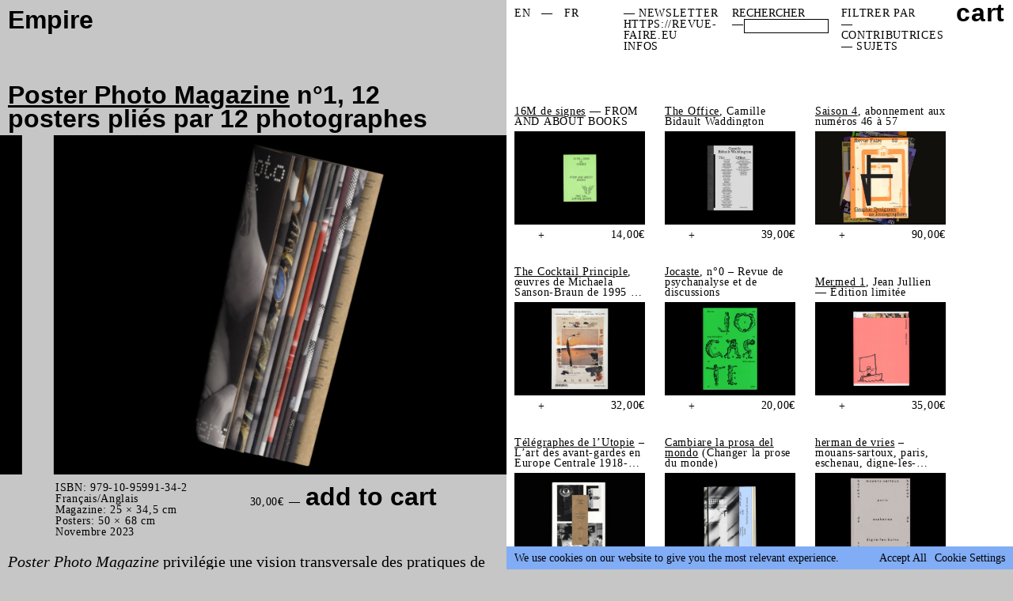

--- FILE ---
content_type: text/html; charset=UTF-8
request_url: https://e-m-p-i-r-e.eu/fr/produit/poster-photo-magazine-n1/
body_size: 89995
content:

<!DOCTYPE html>

<!--[if lt IE 9]>
<html id="ie" lang="fr-FR">
<![endif]-->
<!--[if !(IE 6) | !(IE 7) | !(IE 8)  ]><!-->
<html lang="fr-FR" style='--color-primary:#C6C6C6;--color-secondary:#81acf6;--color-tertiary:#ededed;'>
<!--<![endif]-->

<head>
    <meta charset="UTF-8" />
    <meta name="viewport" content="width=device-width, initial-scale=1">

    <title>Poster Photo Magazine n°1 - Empire</title>
    <meta name="google-site-verification" content="grPP16gF9-roCkIK- tqa92MULIYY4RS2bVp5g5D-FVE" />
    <!-- <link rel="shortcut icon" href="https://e-m-p-i-r-e.eu/wp-content/themes/aeai-e-m-p-i-r-e/favicon.ico" type="image/x-icon">
    <link rel="apple-touch-icon" sizes="57x57" href="https://e-m-p-i-r-e.eu/wp-content/themes/aeai-e-m-p-i-r-e/assets/images/icons/apple-icon-57x57.png">
    <link rel="apple-touch-icon" sizes="60x60" href="https://e-m-p-i-r-e.eu/wp-content/themes/aeai-e-m-p-i-r-e/assets/images/icons/apple-icon-60x60.png">
    <link rel="apple-touch-icon" sizes="72x72" href="https://e-m-p-i-r-e.eu/wp-content/themes/aeai-e-m-p-i-r-e/assets/images/icons/apple-icon-72x72.png">
    <link rel="apple-touch-icon" sizes="76x76" href="https://e-m-p-i-r-e.eu/wp-content/themes/aeai-e-m-p-i-r-e/assets/images/icons/apple-icon-76x76.png">
    <link rel="apple-touch-icon" sizes="114x114" href="https://e-m-p-i-r-e.eu/wp-content/themes/aeai-e-m-p-i-r-e/assets/images/icons/apple-icon-114x114.png">
    <link rel="apple-touch-icon" sizes="120x120" href="https://e-m-p-i-r-e.eu/wp-content/themes/aeai-e-m-p-i-r-e/assets/images/icons/apple-icon-120x120.png">
    <link rel="apple-touch-icon" sizes="144x144" href="https://e-m-p-i-r-e.eu/wp-content/themes/aeai-e-m-p-i-r-e/assets/images/icons/apple-icon-144x144.png">
    <link rel="apple-touch-icon" sizes="152x152" href="https://e-m-p-i-r-e.eu/wp-content/themes/aeai-e-m-p-i-r-e/assets/images/icons/apple-icon-152x152.png">
    <link rel="apple-touch-icon" sizes="180x180" href="https://e-m-p-i-r-e.eu/wp-content/themes/aeai-e-m-p-i-r-e/assets/images/icons/apple-icon-180x180.png">
    <link rel="icon" type="image/png" sizes="192x192"  href="https://e-m-p-i-r-e.eu/wp-content/themes/aeai-e-m-p-i-r-e/assets/images/icons/android-icon-192x192.png">
    <link rel="icon" type="image/png" sizes="32x32" href="https://e-m-p-i-r-e.eu/wp-content/themes/aeai-e-m-p-i-r-e/assets/images/icons/favicon-32x32.png">
    <link rel="icon" type="image/png" sizes="96x96" href="https://e-m-p-i-r-e.eu/wp-content/themes/aeai-e-m-p-i-r-e/assets/images/icons/favicon-96x96.png">
    <link rel="icon" type="image/png" sizes="16x16" href="https://e-m-p-i-r-e.eu/wp-content/themes/aeai-e-m-p-i-r-e/assets/images/icons/favicon-16x16.png">
    <link rel="manifest" href="https://e-m-p-i-r-e.eu/wp-content/themes/aeai-e-m-p-i-r-e/assets/images/icons/manifest.json">
    <meta name="msapplication-TileColor" content="#ffffff">
    <meta name="msapplication-TileImage" content="https://e-m-p-i-r-e.eu/wp-content/themes/aeai-e-m-p-i-r-e/assets/images/icons/ms-icon-144x144.png">
    <meta name="theme-color" content="#ffffff"> -->
<meta name="theme-color" content="#C6C6C6">
    <link rel="pingback" href="https://e-m-p-i-r-e.eu/xmlrpc.php" />

    <!-- stylesheets are enqueued via functions.php -->

    <!-- all other scripts are enqueued via functions.php -->
    <!--[if lt IE 9]>
        <script src="https://e-m-p-i-r-e.eu/wp-content/themes/aeai-e-m-p-i-r-e/assets/vendor/html5shiv.js" type="text/javascript"></script>
    <![endif]-->

    <meta name='robots' content='index, follow, max-image-preview:large, max-snippet:-1, max-video-preview:-1' />
	<style>img:is([sizes="auto" i], [sizes^="auto," i]) { contain-intrinsic-size: 3000px 1500px }</style>
	<link rel="alternate" hreflang="en" href="https://e-m-p-i-r-e.eu/produit/poster-photo-magazine-no-1/" />
<link rel="alternate" hreflang="fr" href="https://e-m-p-i-r-e.eu/fr/produit/poster-photo-magazine-n1/" />
<link rel="alternate" hreflang="x-default" href="https://e-m-p-i-r-e.eu/produit/poster-photo-magazine-no-1/" />

	<!-- This site is optimized with the Yoast SEO plugin v26.8 - https://yoast.com/product/yoast-seo-wordpress/ -->
	<link rel="canonical" href="https://e-m-p-i-r-e.eu/fr/produit/poster-photo-magazine-n1/" />
	<meta property="og:locale" content="fr_FR" />
	<meta property="og:type" content="article" />
	<meta property="og:title" content="Poster Photo Magazine n°1 - Empire" />
	<meta property="og:description" content="ISBN: 979-10-95991-34-2 Français/Anglais Magazine: 25 × 34,5 cm Posters: 50 × 68 cm Novembre 2023" />
	<meta property="og:url" content="https://e-m-p-i-r-e.eu/fr/produit/poster-photo-magazine-n1/" />
	<meta property="og:site_name" content="Empire" />
	<meta property="article:modified_time" content="2023-11-15T09:27:47+00:00" />
	<meta property="og:image" content="https://e-m-p-i-r-e.eu/wp-content/uploads/2023/10/Scan-1.jpg" />
	<meta property="og:image:width" content="1500" />
	<meta property="og:image:height" content="1073" />
	<meta property="og:image:type" content="image/jpeg" />
	<meta name="twitter:card" content="summary_large_image" />
	<meta name="twitter:label1" content="Durée de lecture estimée" />
	<meta name="twitter:data1" content="1 minute" />
	<script type="application/ld+json" class="yoast-schema-graph">{"@context":"https://schema.org","@graph":[{"@type":"WebPage","@id":"https://e-m-p-i-r-e.eu/fr/produit/poster-photo-magazine-n1/","url":"https://e-m-p-i-r-e.eu/fr/produit/poster-photo-magazine-n1/","name":"Poster Photo Magazine n°1 - Empire","isPartOf":{"@id":"https://e-m-p-i-r-e.eu/#website"},"primaryImageOfPage":{"@id":"https://e-m-p-i-r-e.eu/fr/produit/poster-photo-magazine-n1/#primaryimage"},"image":{"@id":"https://e-m-p-i-r-e.eu/fr/produit/poster-photo-magazine-n1/#primaryimage"},"thumbnailUrl":"https://e-m-p-i-r-e.eu/wp-content/uploads/2023/10/Scan-1.jpg","datePublished":"2023-10-30T15:26:39+00:00","dateModified":"2023-11-15T09:27:47+00:00","breadcrumb":{"@id":"https://e-m-p-i-r-e.eu/fr/produit/poster-photo-magazine-n1/#breadcrumb"},"inLanguage":"fr-FR","potentialAction":[{"@type":"ReadAction","target":["https://e-m-p-i-r-e.eu/fr/produit/poster-photo-magazine-n1/"]}]},{"@type":"ImageObject","inLanguage":"fr-FR","@id":"https://e-m-p-i-r-e.eu/fr/produit/poster-photo-magazine-n1/#primaryimage","url":"https://e-m-p-i-r-e.eu/wp-content/uploads/2023/10/Scan-1.jpg","contentUrl":"https://e-m-p-i-r-e.eu/wp-content/uploads/2023/10/Scan-1.jpg","width":1500,"height":1073},{"@type":"BreadcrumbList","@id":"https://e-m-p-i-r-e.eu/fr/produit/poster-photo-magazine-n1/#breadcrumb","itemListElement":[{"@type":"ListItem","position":1,"name":"Boutique","item":"https://e-m-p-i-r-e.eu/boutique/"},{"@type":"ListItem","position":2,"name":"Poster Photo Magazine n°1"}]},{"@type":"WebSite","@id":"https://e-m-p-i-r-e.eu/#website","url":"https://e-m-p-i-r-e.eu/","name":"Empire","description":"Un site utilisant WordPress","potentialAction":[{"@type":"SearchAction","target":{"@type":"EntryPoint","urlTemplate":"https://e-m-p-i-r-e.eu/?s={search_term_string}"},"query-input":{"@type":"PropertyValueSpecification","valueRequired":true,"valueName":"search_term_string"}}],"inLanguage":"fr-FR"}]}</script>
	<!-- / Yoast SEO plugin. -->


<link rel='dns-prefetch' href='//www.google.com' />
<link rel='dns-prefetch' href='//cdn.jsdelivr.net' />
<link rel="alternate" type="application/rss+xml" title="Empire &raquo; Poster Photo Magazine n°1 Flux des commentaires" href="https://e-m-p-i-r-e.eu/fr/produit/poster-photo-magazine-n1/feed/" />
<style id='classic-theme-styles-inline-css' type='text/css'>
/*! This file is auto-generated */
.wp-block-button__link{color:#fff;background-color:#32373c;border-radius:9999px;box-shadow:none;text-decoration:none;padding:calc(.667em + 2px) calc(1.333em + 2px);font-size:1.125em}.wp-block-file__button{background:#32373c;color:#fff;text-decoration:none}
</style>
<style id='global-styles-inline-css' type='text/css'>
:root{--wp--preset--aspect-ratio--square: 1;--wp--preset--aspect-ratio--4-3: 4/3;--wp--preset--aspect-ratio--3-4: 3/4;--wp--preset--aspect-ratio--3-2: 3/2;--wp--preset--aspect-ratio--2-3: 2/3;--wp--preset--aspect-ratio--16-9: 16/9;--wp--preset--aspect-ratio--9-16: 9/16;--wp--preset--color--black: #000000;--wp--preset--color--cyan-bluish-gray: #abb8c3;--wp--preset--color--white: #ffffff;--wp--preset--color--pale-pink: #f78da7;--wp--preset--color--vivid-red: #cf2e2e;--wp--preset--color--luminous-vivid-orange: #ff6900;--wp--preset--color--luminous-vivid-amber: #fcb900;--wp--preset--color--light-green-cyan: #7bdcb5;--wp--preset--color--vivid-green-cyan: #00d084;--wp--preset--color--pale-cyan-blue: #8ed1fc;--wp--preset--color--vivid-cyan-blue: #0693e3;--wp--preset--color--vivid-purple: #9b51e0;--wp--preset--gradient--vivid-cyan-blue-to-vivid-purple: linear-gradient(135deg,rgba(6,147,227,1) 0%,rgb(155,81,224) 100%);--wp--preset--gradient--light-green-cyan-to-vivid-green-cyan: linear-gradient(135deg,rgb(122,220,180) 0%,rgb(0,208,130) 100%);--wp--preset--gradient--luminous-vivid-amber-to-luminous-vivid-orange: linear-gradient(135deg,rgba(252,185,0,1) 0%,rgba(255,105,0,1) 100%);--wp--preset--gradient--luminous-vivid-orange-to-vivid-red: linear-gradient(135deg,rgba(255,105,0,1) 0%,rgb(207,46,46) 100%);--wp--preset--gradient--very-light-gray-to-cyan-bluish-gray: linear-gradient(135deg,rgb(238,238,238) 0%,rgb(169,184,195) 100%);--wp--preset--gradient--cool-to-warm-spectrum: linear-gradient(135deg,rgb(74,234,220) 0%,rgb(151,120,209) 20%,rgb(207,42,186) 40%,rgb(238,44,130) 60%,rgb(251,105,98) 80%,rgb(254,248,76) 100%);--wp--preset--gradient--blush-light-purple: linear-gradient(135deg,rgb(255,206,236) 0%,rgb(152,150,240) 100%);--wp--preset--gradient--blush-bordeaux: linear-gradient(135deg,rgb(254,205,165) 0%,rgb(254,45,45) 50%,rgb(107,0,62) 100%);--wp--preset--gradient--luminous-dusk: linear-gradient(135deg,rgb(255,203,112) 0%,rgb(199,81,192) 50%,rgb(65,88,208) 100%);--wp--preset--gradient--pale-ocean: linear-gradient(135deg,rgb(255,245,203) 0%,rgb(182,227,212) 50%,rgb(51,167,181) 100%);--wp--preset--gradient--electric-grass: linear-gradient(135deg,rgb(202,248,128) 0%,rgb(113,206,126) 100%);--wp--preset--gradient--midnight: linear-gradient(135deg,rgb(2,3,129) 0%,rgb(40,116,252) 100%);--wp--preset--font-size--small: 13px;--wp--preset--font-size--medium: 20px;--wp--preset--font-size--large: 36px;--wp--preset--font-size--x-large: 42px;--wp--preset--spacing--20: 0.44rem;--wp--preset--spacing--30: 0.67rem;--wp--preset--spacing--40: 1rem;--wp--preset--spacing--50: 1.5rem;--wp--preset--spacing--60: 2.25rem;--wp--preset--spacing--70: 3.38rem;--wp--preset--spacing--80: 5.06rem;--wp--preset--shadow--natural: 6px 6px 9px rgba(0, 0, 0, 0.2);--wp--preset--shadow--deep: 12px 12px 50px rgba(0, 0, 0, 0.4);--wp--preset--shadow--sharp: 6px 6px 0px rgba(0, 0, 0, 0.2);--wp--preset--shadow--outlined: 6px 6px 0px -3px rgba(255, 255, 255, 1), 6px 6px rgba(0, 0, 0, 1);--wp--preset--shadow--crisp: 6px 6px 0px rgba(0, 0, 0, 1);}:where(.is-layout-flex){gap: 0.5em;}:where(.is-layout-grid){gap: 0.5em;}body .is-layout-flex{display: flex;}.is-layout-flex{flex-wrap: wrap;align-items: center;}.is-layout-flex > :is(*, div){margin: 0;}body .is-layout-grid{display: grid;}.is-layout-grid > :is(*, div){margin: 0;}:where(.wp-block-columns.is-layout-flex){gap: 2em;}:where(.wp-block-columns.is-layout-grid){gap: 2em;}:where(.wp-block-post-template.is-layout-flex){gap: 1.25em;}:where(.wp-block-post-template.is-layout-grid){gap: 1.25em;}.has-black-color{color: var(--wp--preset--color--black) !important;}.has-cyan-bluish-gray-color{color: var(--wp--preset--color--cyan-bluish-gray) !important;}.has-white-color{color: var(--wp--preset--color--white) !important;}.has-pale-pink-color{color: var(--wp--preset--color--pale-pink) !important;}.has-vivid-red-color{color: var(--wp--preset--color--vivid-red) !important;}.has-luminous-vivid-orange-color{color: var(--wp--preset--color--luminous-vivid-orange) !important;}.has-luminous-vivid-amber-color{color: var(--wp--preset--color--luminous-vivid-amber) !important;}.has-light-green-cyan-color{color: var(--wp--preset--color--light-green-cyan) !important;}.has-vivid-green-cyan-color{color: var(--wp--preset--color--vivid-green-cyan) !important;}.has-pale-cyan-blue-color{color: var(--wp--preset--color--pale-cyan-blue) !important;}.has-vivid-cyan-blue-color{color: var(--wp--preset--color--vivid-cyan-blue) !important;}.has-vivid-purple-color{color: var(--wp--preset--color--vivid-purple) !important;}.has-black-background-color{background-color: var(--wp--preset--color--black) !important;}.has-cyan-bluish-gray-background-color{background-color: var(--wp--preset--color--cyan-bluish-gray) !important;}.has-white-background-color{background-color: var(--wp--preset--color--white) !important;}.has-pale-pink-background-color{background-color: var(--wp--preset--color--pale-pink) !important;}.has-vivid-red-background-color{background-color: var(--wp--preset--color--vivid-red) !important;}.has-luminous-vivid-orange-background-color{background-color: var(--wp--preset--color--luminous-vivid-orange) !important;}.has-luminous-vivid-amber-background-color{background-color: var(--wp--preset--color--luminous-vivid-amber) !important;}.has-light-green-cyan-background-color{background-color: var(--wp--preset--color--light-green-cyan) !important;}.has-vivid-green-cyan-background-color{background-color: var(--wp--preset--color--vivid-green-cyan) !important;}.has-pale-cyan-blue-background-color{background-color: var(--wp--preset--color--pale-cyan-blue) !important;}.has-vivid-cyan-blue-background-color{background-color: var(--wp--preset--color--vivid-cyan-blue) !important;}.has-vivid-purple-background-color{background-color: var(--wp--preset--color--vivid-purple) !important;}.has-black-border-color{border-color: var(--wp--preset--color--black) !important;}.has-cyan-bluish-gray-border-color{border-color: var(--wp--preset--color--cyan-bluish-gray) !important;}.has-white-border-color{border-color: var(--wp--preset--color--white) !important;}.has-pale-pink-border-color{border-color: var(--wp--preset--color--pale-pink) !important;}.has-vivid-red-border-color{border-color: var(--wp--preset--color--vivid-red) !important;}.has-luminous-vivid-orange-border-color{border-color: var(--wp--preset--color--luminous-vivid-orange) !important;}.has-luminous-vivid-amber-border-color{border-color: var(--wp--preset--color--luminous-vivid-amber) !important;}.has-light-green-cyan-border-color{border-color: var(--wp--preset--color--light-green-cyan) !important;}.has-vivid-green-cyan-border-color{border-color: var(--wp--preset--color--vivid-green-cyan) !important;}.has-pale-cyan-blue-border-color{border-color: var(--wp--preset--color--pale-cyan-blue) !important;}.has-vivid-cyan-blue-border-color{border-color: var(--wp--preset--color--vivid-cyan-blue) !important;}.has-vivid-purple-border-color{border-color: var(--wp--preset--color--vivid-purple) !important;}.has-vivid-cyan-blue-to-vivid-purple-gradient-background{background: var(--wp--preset--gradient--vivid-cyan-blue-to-vivid-purple) !important;}.has-light-green-cyan-to-vivid-green-cyan-gradient-background{background: var(--wp--preset--gradient--light-green-cyan-to-vivid-green-cyan) !important;}.has-luminous-vivid-amber-to-luminous-vivid-orange-gradient-background{background: var(--wp--preset--gradient--luminous-vivid-amber-to-luminous-vivid-orange) !important;}.has-luminous-vivid-orange-to-vivid-red-gradient-background{background: var(--wp--preset--gradient--luminous-vivid-orange-to-vivid-red) !important;}.has-very-light-gray-to-cyan-bluish-gray-gradient-background{background: var(--wp--preset--gradient--very-light-gray-to-cyan-bluish-gray) !important;}.has-cool-to-warm-spectrum-gradient-background{background: var(--wp--preset--gradient--cool-to-warm-spectrum) !important;}.has-blush-light-purple-gradient-background{background: var(--wp--preset--gradient--blush-light-purple) !important;}.has-blush-bordeaux-gradient-background{background: var(--wp--preset--gradient--blush-bordeaux) !important;}.has-luminous-dusk-gradient-background{background: var(--wp--preset--gradient--luminous-dusk) !important;}.has-pale-ocean-gradient-background{background: var(--wp--preset--gradient--pale-ocean) !important;}.has-electric-grass-gradient-background{background: var(--wp--preset--gradient--electric-grass) !important;}.has-midnight-gradient-background{background: var(--wp--preset--gradient--midnight) !important;}.has-small-font-size{font-size: var(--wp--preset--font-size--small) !important;}.has-medium-font-size{font-size: var(--wp--preset--font-size--medium) !important;}.has-large-font-size{font-size: var(--wp--preset--font-size--large) !important;}.has-x-large-font-size{font-size: var(--wp--preset--font-size--x-large) !important;}
:where(.wp-block-post-template.is-layout-flex){gap: 1.25em;}:where(.wp-block-post-template.is-layout-grid){gap: 1.25em;}
:where(.wp-block-columns.is-layout-flex){gap: 2em;}:where(.wp-block-columns.is-layout-grid){gap: 2em;}
:root :where(.wp-block-pullquote){font-size: 1.5em;line-height: 1.6;}
</style>
<style id='woocommerce-inline-inline-css' type='text/css'>
.woocommerce form .form-row .required { visibility: visible; }
</style>
<link rel='stylesheet' id='wpo_min-header-0-css' href='https://e-m-p-i-r-e.eu/wp-content/cache/wpo-minify/1762357540/assets/wpo-minify-header-a1e54b36.min.css' type='text/css' media='all' />
<script type="text/javascript" src="https://e-m-p-i-r-e.eu/wp-includes/js/jquery/jquery.min.js" id="jquery-core-js"></script>
<script type="text/javascript" src="https://e-m-p-i-r-e.eu/wp-includes/js/jquery/jquery-migrate.min.js" id="jquery-migrate-js"></script>
<script type="text/javascript" id="cookie-law-info-js-extra">
/* <![CDATA[ */
var Cli_Data = {"nn_cookie_ids":[],"cookielist":[],"non_necessary_cookies":[],"ccpaEnabled":"","ccpaRegionBased":"","ccpaBarEnabled":"","strictlyEnabled":["necessary","obligatoire"],"ccpaType":"gdpr","js_blocking":"1","custom_integration":"","triggerDomRefresh":"","secure_cookies":""};
var cli_cookiebar_settings = {"animate_speed_hide":"500","animate_speed_show":"500","background":"#FFF","border":"#b1a6a6c2","border_on":"","button_1_button_colour":"#61a229","button_1_button_hover":"#4e8221","button_1_link_colour":"#fff","button_1_as_button":"1","button_1_new_win":"","button_2_button_colour":"#333","button_2_button_hover":"#292929","button_2_link_colour":"#444","button_2_as_button":"","button_2_hidebar":"","button_3_button_colour":"#dedfe0","button_3_button_hover":"#b2b2b3","button_3_link_colour":"#333333","button_3_as_button":"1","button_3_new_win":"","button_4_button_colour":"#dedfe0","button_4_button_hover":"#b2b2b3","button_4_link_colour":"#333333","button_4_as_button":"1","button_7_button_colour":"#61a229","button_7_button_hover":"#4e8221","button_7_link_colour":"#fff","button_7_as_button":"1","button_7_new_win":"","font_family":"inherit","header_fix":"","notify_animate_hide":"1","notify_animate_show":"","notify_div_id":"#cookie-law-info-bar","notify_position_horizontal":"right","notify_position_vertical":"bottom","scroll_close":"","scroll_close_reload":"","accept_close_reload":"","reject_close_reload":"","showagain_tab":"","showagain_background":"#fff","showagain_border":"#000","showagain_div_id":"#cookie-law-info-again","showagain_x_position":"100px","text":"#333333","show_once_yn":"","show_once":"10000","logging_on":"","as_popup":"","popup_overlay":"1","bar_heading_text":"","cookie_bar_as":"banner","popup_showagain_position":"bottom-right","widget_position":"left"};
var log_object = {"ajax_url":"https:\/\/e-m-p-i-r-e.eu\/wp-admin\/admin-ajax.php"};
/* ]]> */
</script>
<script type="text/javascript" src="https://e-m-p-i-r-e.eu/wp-content/plugins/cookie-law-info/legacy/public/js/cookie-law-info-public.js" id="cookie-law-info-js"></script>
<script type="text/javascript" src="https://e-m-p-i-r-e.eu/wp-content/plugins/recaptcha-woo/js/rcfwc.js" id="rcfwc-js-js" defer="defer" data-wp-strategy="defer"></script>
<script type="text/javascript" src="https://www.google.com/recaptcha/api.js?hl=fr_FR" id="recaptcha-js" defer="defer" data-wp-strategy="defer"></script>
<script type="text/javascript" src="https://e-m-p-i-r-e.eu/wp-content/plugins/woocommerce/assets/js/jquery-blockui/jquery.blockUI.min.js" id="wc-jquery-blockui-js" defer="defer" data-wp-strategy="defer"></script>
<script type="text/javascript" id="wc-add-to-cart-js-extra">
/* <![CDATA[ */
var wc_add_to_cart_params = {"ajax_url":"https:\/\/e-m-p-i-r-e.eu\/wp-admin\/admin-ajax.php","wc_ajax_url":"\/fr\/?wc-ajax=%%endpoint%%","i18n_view_cart":"Voir le panier","cart_url":"https:\/\/e-m-p-i-r-e.eu\/cart\/","is_cart":"","cart_redirect_after_add":"no"};
/* ]]> */
</script>
<script type="text/javascript" src="https://e-m-p-i-r-e.eu/wp-content/plugins/woocommerce/assets/js/frontend/add-to-cart.min.js" id="wc-add-to-cart-js" defer="defer" data-wp-strategy="defer"></script>
<script type="text/javascript" id="wc-single-product-js-extra">
/* <![CDATA[ */
var wc_single_product_params = {"i18n_required_rating_text":"Veuillez s\u00e9lectionner une note","i18n_rating_options":["1\u00a0\u00e9toile sur 5","2\u00a0\u00e9toiles sur 5","3\u00a0\u00e9toiles sur 5","4\u00a0\u00e9toiles sur 5","5\u00a0\u00e9toiles sur 5"],"i18n_product_gallery_trigger_text":"Voir la galerie d\u2019images en plein \u00e9cran","review_rating_required":"yes","flexslider":{"rtl":false,"animation":"slide","smoothHeight":true,"directionNav":false,"controlNav":"thumbnails","slideshow":false,"animationSpeed":500,"animationLoop":false,"allowOneSlide":false},"zoom_enabled":"","zoom_options":[],"photoswipe_enabled":"","photoswipe_options":{"shareEl":false,"closeOnScroll":false,"history":false,"hideAnimationDuration":0,"showAnimationDuration":0},"flexslider_enabled":""};
/* ]]> */
</script>
<script type="text/javascript" src="https://e-m-p-i-r-e.eu/wp-content/plugins/woocommerce/assets/js/frontend/single-product.min.js" id="wc-single-product-js" defer="defer" data-wp-strategy="defer"></script>
<script type="text/javascript" src="https://e-m-p-i-r-e.eu/wp-content/plugins/woocommerce/assets/js/js-cookie/js.cookie.min.js" id="wc-js-cookie-js" defer="defer" data-wp-strategy="defer"></script>
<script type="text/javascript" id="woocommerce-js-extra">
/* <![CDATA[ */
var woocommerce_params = {"ajax_url":"https:\/\/e-m-p-i-r-e.eu\/wp-admin\/admin-ajax.php","wc_ajax_url":"\/fr\/?wc-ajax=%%endpoint%%","i18n_password_show":"Afficher le mot de passe","i18n_password_hide":"Masquer le mot de passe"};
/* ]]> */
</script>
<script type="text/javascript" src="https://e-m-p-i-r-e.eu/wp-content/plugins/woocommerce/assets/js/frontend/woocommerce.min.js" id="woocommerce-js" defer="defer" data-wp-strategy="defer"></script>
<link rel="https://api.w.org/" href="https://e-m-p-i-r-e.eu/fr/wp-json/" /><link rel="alternate" title="JSON" type="application/json" href="https://e-m-p-i-r-e.eu/fr/wp-json/wp/v2/product/2501" /><link rel="EditURI" type="application/rsd+xml" title="RSD" href="https://e-m-p-i-r-e.eu/xmlrpc.php?rsd" />
<meta name="generator" content="WordPress 6.8.3" />
<meta name="generator" content="WooCommerce 10.4.3" />
<link rel='shortlink' href='https://e-m-p-i-r-e.eu/fr/?p=2501' />
<link rel="alternate" title="oEmbed (JSON)" type="application/json+oembed" href="https://e-m-p-i-r-e.eu/fr/wp-json/oembed/1.0/embed?url=https%3A%2F%2Fe-m-p-i-r-e.eu%2Ffr%2Fproduit%2Fposter-photo-magazine-n1%2F" />
<link rel="alternate" title="oEmbed (XML)" type="text/xml+oembed" href="https://e-m-p-i-r-e.eu/fr/wp-json/oembed/1.0/embed?url=https%3A%2F%2Fe-m-p-i-r-e.eu%2Ffr%2Fproduit%2Fposter-photo-magazine-n1%2F&#038;format=xml" />
<meta name="generator" content="WPML ver:4.8.6 stt:1,4;" />
	<noscript><style>.woocommerce-product-gallery{ opacity: 1 !important; }</style></noscript>
	<link rel="icon" href="https://e-m-p-i-r-e.eu/wp-content/uploads/2022/03/cropped-favicon-256x256-1-32x32.png" sizes="32x32" />
<link rel="icon" href="https://e-m-p-i-r-e.eu/wp-content/uploads/2022/03/cropped-favicon-256x256-1-192x192.png" sizes="192x192" />
<link rel="apple-touch-icon" href="https://e-m-p-i-r-e.eu/wp-content/uploads/2022/03/cropped-favicon-256x256-1-180x180.png" />
<meta name="msapplication-TileImage" content="https://e-m-p-i-r-e.eu/wp-content/uploads/2022/03/cropped-favicon-256x256-1-270x270.png" />
    <script>
      var ajaxUrl = "https://e-m-p-i-r-e.eu/fr/wp-admin/admin-ajax.php";
      var baseDir = "https://e-m-p-i-r-e.eu/fr/";
      var lang = "fr"
      //var templateDir = "https://e-m-p-i-r-e.eu/wp-content/themes/aeai-e-m-p-i-r-e";
    </script>
</head>
<body data-rsssl=1 class="wp-singular product-template-default single single-product postid-2501 wp-theme-aeai-e-m-p-i-r-e wp-child-theme-aeai-e-m-p-i-r-e-v2 is-empire theme-aeai-e-m-p-i-r-e woocommerce woocommerce-page woocommerce-no-js">
  <canvas id="book-animation"></canvas>
	<div id="page">
    <div>
      <input type="hidden" name="bc" value="wp-singular product-template-default single single-product postid-2501 wp-theme-aeai-e-m-p-i-r-e wp-child-theme-aeai-e-m-p-i-r-e-v2 theme-aeai-e-m-p-i-r-e woocommerce woocommerce-page woocommerce-no-js">
    </div>

    <header id="site-header" role="banner" class="">
      <div class="hidden-sm p-sm ">
  <div class="x xjb sm:mb-md md:mb-0">
          <a href="https://e-m-p-i-r-e.eu/fr/" class="site-name strong headline text-secondary">Empire</a>
    


  </div>


</div>      <div class="p-sm sm-only">
  <div class="header-top x xjb sm:mb-md ">
          <a href="https://e-m-p-i-r-e.eu/fr/" class="site-name strong headline text-secondary">Empire</a>
    
    <div class="burger-wrap">
      <div class="burger">
        <i></i>
      </div>
    </div>

    <div class="xoo-wsc-cart-trigger curp sm-only">
      <a
  class="button cart-contents text-xs x xab cart-empty"
  href="https://e-m-p-i-r-e.eu/cart/"
  title="View your shopping cart">
    <span class="text-lg text-secondary strong">cart</span>
  </a>
      </div>

  </div>


  <div class="sm-nav  text-lg strong text-secondary px-sm pb-sm tac">
    <nav class="nav ">
      <div class="switch-lang ttu">
        
<div class="wpml-ls-statics-shortcode_actions wpml-ls wpml-ls-legacy-list-horizontal">
	<ul role="menu"><li class="wpml-ls-slot-shortcode_actions wpml-ls-item wpml-ls-item-en wpml-ls-first-item wpml-ls-item-legacy-list-horizontal" role="none">
				<a href="https://e-m-p-i-r-e.eu/produit/poster-photo-magazine-no-1/" class="wpml-ls-link" role="menuitem"  aria-label="Passer à EN" title="Passer à EN" >
                    <span class="wpml-ls-native" lang="en">EN</span></a>
			</li><li class="wpml-ls-slot-shortcode_actions wpml-ls-item wpml-ls-item-fr wpml-ls-current-language wpml-ls-last-item wpml-ls-item-legacy-list-horizontal" role="none">
				<a href="https://e-m-p-i-r-e.eu/fr/produit/poster-photo-magazine-n1/" class="wpml-ls-link" role="menuitem" >
                    <span class="wpml-ls-native" role="menuitem">FR</span></a>
			</li></ul>
</div>
      </div>
                </nav>

    
    <!-- <div class="search-wrap text-lg strong text-secondary mb-md">
          </div> -->

    <div class="filters-wrap mb-md ">
      <div class="x">
        <div class="menu-label wsnw pr-sm">FILTRER PAR:</div>
        <div>
          <div class="nav-filter-sm">
            <button class="button text-lg strong text-secondary">contributor</button>
            <div class="nav-filter-type-overlay ">
  
    <div class="menu-contributor ">
      <div class="header x xjb">
      <div class="label">FILTRER PAR</div>
      <div class="text-lg strong text-secondary box-close">
        <button class="button filters--close ">×</button>
      </div>
      </div>

      <ul class="list ">
                  <li>
            <button
            class="filter text-lg strong text-secondary"
            title="Achim Lengerer"
            data-url="https://e-m-p-i-r-e.eu/contributor/lengerer-achim/"
            >Achim Lengerer</button>
          </li>
                  <li>
            <button
            class="filter text-lg strong text-secondary"
            title="Adelita Husni-Bey"
            data-url="https://e-m-p-i-r-e.eu/contributor/husni-bey-adelita/"
            >Adelita Husni-Bey</button>
          </li>
                  <li>
            <button
            class="filter text-lg strong text-secondary"
            title="Adrian Samson"
            data-url="https://e-m-p-i-r-e.eu/contributor/samson-adrian/"
            >Adrian Samson</button>
          </li>
                  <li>
            <button
            class="filter text-lg strong text-secondary"
            title="Alan Eglinton"
            data-url="https://e-m-p-i-r-e.eu/contributor/eglinton-alan/"
            >Alan Eglinton</button>
          </li>
                  <li>
            <button
            class="filter text-lg strong text-secondary"
            title="Alexandra Midal"
            data-url="https://e-m-p-i-r-e.eu/contributor/alexandra-midal/"
            >Alexandra Midal</button>
          </li>
                  <li>
            <button
            class="filter text-lg strong text-secondary"
            title="Alexandre Quoi"
            data-url="https://e-m-p-i-r-e.eu/fr/contributor/alexandre-quoi/"
            >Alexandre Quoi</button>
          </li>
                  <li>
            <button
            class="filter text-lg strong text-secondary"
            title="Alexis Chiari"
            data-url="https://e-m-p-i-r-e.eu/fr/contributor/alexis-chiari/"
            >Alexis Chiari</button>
          </li>
                  <li>
            <button
            class="filter text-lg strong text-secondary"
            title="Ali Kazma"
            data-url="https://e-m-p-i-r-e.eu/fr/contributor/ali-kazma/"
            >Ali Kazma</button>
          </li>
                  <li>
            <button
            class="filter text-lg strong text-secondary"
            title="Alice Channer"
            data-url="https://e-m-p-i-r-e.eu/contributor/alice-channer/"
            >Alice Channer</button>
          </li>
                  <li>
            <button
            class="filter text-lg strong text-secondary"
            title="Ana Cheishvili"
            data-url="https://e-m-p-i-r-e.eu/fr/contributor/ana-cheishvili/"
            >Ana Cheishvili</button>
          </li>
                  <li>
            <button
            class="filter text-lg strong text-secondary"
            title="Andrea Ancira"
            data-url="https://e-m-p-i-r-e.eu/contributor/andrea-ancira/"
            >Andrea Ancira</button>
          </li>
                  <li>
            <button
            class="filter text-lg strong text-secondary"
            title="Andrea Lissoni"
            data-url="https://e-m-p-i-r-e.eu/fr/contributor/andrea-lissoni/"
            >Andrea Lissoni</button>
          </li>
                  <li>
            <button
            class="filter text-lg strong text-secondary"
            title="Annabela Tournon Zubieta"
            data-url="https://e-m-p-i-r-e.eu/fr/contributor/annabela-tournon-zubieta/"
            >Annabela Tournon Zubieta</button>
          </li>
                  <li>
            <button
            class="filter text-lg strong text-secondary"
            title="Anne Martin-Fugier"
            data-url="https://e-m-p-i-r-e.eu/fr/contributor/anne-martin-fugier/"
            >Anne Martin-Fugier</button>
          </li>
                  <li>
            <button
            class="filter text-lg strong text-secondary"
            title="Anne Mœglin Delcroix"
            data-url="https://e-m-p-i-r-e.eu/fr/contributor/anne-moeglin-delcroix/"
            >Anne Mœglin Delcroix</button>
          </li>
                  <li>
            <button
            class="filter text-lg strong text-secondary"
            title="Antoine Champenois"
            data-url="https://e-m-p-i-r-e.eu/fr/contributor/antoine-champenois/"
            >Antoine Champenois</button>
          </li>
                  <li>
            <button
            class="filter text-lg strong text-secondary"
            title="Antoine de Galbert"
            data-url="https://e-m-p-i-r-e.eu/contributor/antoine-de-galbert/"
            >Antoine de Galbert</button>
          </li>
                  <li>
            <button
            class="filter text-lg strong text-secondary"
            title="Antonio Masotti"
            data-url="https://e-m-p-i-r-e.eu/fr/contributor/antonio-masotti/"
            >Antonio Masotti</button>
          </li>
                  <li>
            <button
            class="filter text-lg strong text-secondary"
            title="Area of Work"
            data-url="https://e-m-p-i-r-e.eu/fr/contributor/area-of-work/"
            >Area of Work</button>
          </li>
                  <li>
            <button
            class="filter text-lg strong text-secondary"
            title="Ariane Bosshard"
            data-url="https://e-m-p-i-r-e.eu/contributor/ariane-bosshard/"
            >Ariane Bosshard</button>
          </li>
                  <li>
            <button
            class="filter text-lg strong text-secondary"
            title="Ariella Azoulay"
            data-url="https://e-m-p-i-r-e.eu/contributor/ariella-azoulay/"
            >Ariella Azoulay</button>
          </li>
                  <li>
            <button
            class="filter text-lg strong text-secondary"
            title="Aude Felley"
            data-url="https://e-m-p-i-r-e.eu/fr/contributor/aude-felley/"
            >Aude Felley</button>
          </li>
                  <li>
            <button
            class="filter text-lg strong text-secondary"
            title="Aurélie Jacquet"
            data-url="https://e-m-p-i-r-e.eu/contributor/aurelie-jacquet/"
            >Aurélie Jacquet</button>
          </li>
                  <li>
            <button
            class="filter text-lg strong text-secondary"
            title="Aurélien Froment"
            data-url="https://e-m-p-i-r-e.eu/fr/contributor/aurelien-froment/"
            >Aurélien Froment</button>
          </li>
                  <li>
            <button
            class="filter text-lg strong text-secondary"
            title="Aurélien Mole"
            data-url="https://e-m-p-i-r-e.eu/contributor/aurelien-mole/"
            >Aurélien Mole</button>
          </li>
                  <li>
            <button
            class="filter text-lg strong text-secondary"
            title="Barbara Safarova"
            data-url="https://e-m-p-i-r-e.eu/fr/contributor/barbara-safarova/"
            >Barbara Safarova</button>
          </li>
                  <li>
            <button
            class="filter text-lg strong text-secondary"
            title="Batia Suter"
            data-url="https://e-m-p-i-r-e.eu/contributor/batia-suter/"
            >Batia Suter</button>
          </li>
                  <li>
            <button
            class="filter text-lg strong text-secondary"
            title="Ben Toms"
            data-url="https://e-m-p-i-r-e.eu/contributor/ben-toms/"
            >Ben Toms</button>
          </li>
                  <li>
            <button
            class="filter text-lg strong text-secondary"
            title="Benjamin Lafore &amp; Sébastien Martinez-Barat"
            data-url="https://e-m-p-i-r-e.eu/contributor/benjamin-lafore-sebastien-martinez-barat/"
            >Benjamin Lafore &amp; Sébastien Martinez-Barat</button>
          </li>
                  <li>
            <button
            class="filter text-lg strong text-secondary"
            title="Benjamin Laugier"
            data-url="https://e-m-p-i-r-e.eu/fr/contributor/benjamin-laugier/"
            >Benjamin Laugier</button>
          </li>
                  <li>
            <button
            class="filter text-lg strong text-secondary"
            title="Benjamin Thorel"
            data-url="https://e-m-p-i-r-e.eu/fr/contributor/benjamin-thorel/"
            >Benjamin Thorel</button>
          </li>
                  <li>
            <button
            class="filter text-lg strong text-secondary"
            title="Bérangère Amblard"
            data-url="https://e-m-p-i-r-e.eu/fr/contributor/berangere-amblard/"
            >Bérangère Amblard</button>
          </li>
                  <li>
            <button
            class="filter text-lg strong text-secondary"
            title="Bernard Marcadé"
            data-url="https://e-m-p-i-r-e.eu/fr/contributor/bernard-marcade/"
            >Bernard Marcadé</button>
          </li>
                  <li>
            <button
            class="filter text-lg strong text-secondary"
            title="Bruce Blackburn"
            data-url="https://e-m-p-i-r-e.eu/contributor/bruce-blackburn/"
            >Bruce Blackburn</button>
          </li>
                  <li>
            <button
            class="filter text-lg strong text-secondary"
            title="Bruno Decharme"
            data-url="https://e-m-p-i-r-e.eu/fr/contributor/bruno-decharme/"
            >Bruno Decharme</button>
          </li>
                  <li>
            <button
            class="filter text-lg strong text-secondary"
            title="Camille Bidault Waddington"
            data-url="https://e-m-p-i-r-e.eu/fr/contributor/camille-bidault-waddington/"
            >Camille Bidault Waddington</button>
          </li>
                  <li>
            <button
            class="filter text-lg strong text-secondary"
            title="Camille Louis"
            data-url="https://e-m-p-i-r-e.eu/contributor/camille-louis/"
            >Camille Louis</button>
          </li>
                  <li>
            <button
            class="filter text-lg strong text-secondary"
            title="Camille Pageard"
            data-url="https://e-m-p-i-r-e.eu/contributor/camille-pageard/"
            >Camille Pageard</button>
          </li>
                  <li>
            <button
            class="filter text-lg strong text-secondary"
            title="Camille Richert"
            data-url="https://e-m-p-i-r-e.eu/fr/contributor/camille-richert/"
            >Camille Richert</button>
          </li>
                  <li>
            <button
            class="filter text-lg strong text-secondary"
            title="Caroline Courrioux"
            data-url="https://e-m-p-i-r-e.eu/fr/contributor/caroline-courrioux/"
            >Caroline Courrioux</button>
          </li>
                  <li>
            <button
            class="filter text-lg strong text-secondary"
            title="Caroline Darroux"
            data-url="https://e-m-p-i-r-e.eu/contributor/caroline-darroux/"
            >Caroline Darroux</button>
          </li>
                  <li>
            <button
            class="filter text-lg strong text-secondary"
            title="Catherine Geel"
            data-url="https://e-m-p-i-r-e.eu/contributor/catherine-geel/"
            >Catherine Geel</button>
          </li>
                  <li>
            <button
            class="filter text-lg strong text-secondary"
            title="Catherine Guiral"
            data-url="https://e-m-p-i-r-e.eu/contributor/catherine-guiral/"
            >Catherine Guiral</button>
          </li>
                  <li>
            <button
            class="filter text-lg strong text-secondary"
            title="Cédric Libert"
            data-url="https://e-m-p-i-r-e.eu/contributor/cedric-libert/"
            >Cédric Libert</button>
          </li>
                  <li>
            <button
            class="filter text-lg strong text-secondary"
            title="Célia Bernasconi"
            data-url="https://e-m-p-i-r-e.eu/fr/contributor/celia-bernasconi/"
            >Célia Bernasconi</button>
          </li>
                  <li>
            <button
            class="filter text-lg strong text-secondary"
            title="Céline Poulin"
            data-url="https://e-m-p-i-r-e.eu/contributor/celine-poulin/"
            >Céline Poulin</button>
          </li>
                  <li>
            <button
            class="filter text-lg strong text-secondary"
            title="Christian Maurel"
            data-url="https://e-m-p-i-r-e.eu/contributor/christian-maurel/"
            >Christian Maurel</button>
          </li>
                  <li>
            <button
            class="filter text-lg strong text-secondary"
            title="Christine Eyene"
            data-url="https://e-m-p-i-r-e.eu/fr/contributor/christine-eyene/"
            >Christine Eyene</button>
          </li>
                  <li>
            <button
            class="filter text-lg strong text-secondary"
            title="Clément Chéroux"
            data-url="https://e-m-p-i-r-e.eu/fr/contributor/clement-cheroux/"
            >Clément Chéroux</button>
          </li>
                  <li>
            <button
            class="filter text-lg strong text-secondary"
            title="Coline Matarazzo"
            data-url="https://e-m-p-i-r-e.eu/fr/contributor/coline-matarazzo/"
            >Coline Matarazzo</button>
          </li>
                  <li>
            <button
            class="filter text-lg strong text-secondary"
            title="Corinne Rondeau"
            data-url="https://e-m-p-i-r-e.eu/fr/contributor/corinne-rondeau/"
            >Corinne Rondeau</button>
          </li>
                  <li>
            <button
            class="filter text-lg strong text-secondary"
            title="Cristiana Fanelli"
            data-url="https://e-m-p-i-r-e.eu/fr/contributor/cristiana-fanelli/"
            >Cristiana Fanelli</button>
          </li>
                  <li>
            <button
            class="filter text-lg strong text-secondary"
            title="Cyrille Noirjean"
            data-url="https://e-m-p-i-r-e.eu/fr/contributor/cyrille-noirjean/"
            >Cyrille Noirjean</button>
          </li>
                  <li>
            <button
            class="filter text-lg strong text-secondary"
            title="Damien Airault"
            data-url="https://e-m-p-i-r-e.eu/fr/contributor/airault-damien/"
            >Damien Airault</button>
          </li>
                  <li>
            <button
            class="filter text-lg strong text-secondary"
            title="David Adika"
            data-url="https://e-m-p-i-r-e.eu/contributor/david-adika/"
            >David Adika</button>
          </li>
                  <li>
            <button
            class="filter text-lg strong text-secondary"
            title="Deborah Turbeville"
            data-url="https://e-m-p-i-r-e.eu/fr/contributor/deborah-turbeville/"
            >Deborah Turbeville</button>
          </li>
                  <li>
            <button
            class="filter text-lg strong text-secondary"
            title="Diana Flores Ruíz"
            data-url="https://e-m-p-i-r-e.eu/fr/contributor/diana-flores-ruiz/"
            >Diana Flores Ruíz</button>
          </li>
                  <li>
            <button
            class="filter text-lg strong text-secondary"
            title="Éléonore False"
            data-url="https://e-m-p-i-r-e.eu/fr/contributor/eleonore-false/"
            >Éléonore False</button>
          </li>
                  <li>
            <button
            class="filter text-lg strong text-secondary"
            title="Éléonore Kabouche"
            data-url="https://e-m-p-i-r-e.eu/fr/contributor/eleonore-kabouche/"
            >Éléonore Kabouche</button>
          </li>
                  <li>
            <button
            class="filter text-lg strong text-secondary"
            title="Elika Hedayat"
            data-url="https://e-m-p-i-r-e.eu/fr/contributor/elika-hedayat/"
            >Elika Hedayat</button>
          </li>
                  <li>
            <button
            class="filter text-lg strong text-secondary"
            title="Ellie Armon Azoulay"
            data-url="https://e-m-p-i-r-e.eu/contributor/ellie-armon-azoulay/"
            >Ellie Armon Azoulay</button>
          </li>
                  <li>
            <button
            class="filter text-lg strong text-secondary"
            title="Élodie Royer &amp; Yoann Gourmel"
            data-url="https://e-m-p-i-r-e.eu/contributor/elodie-royer-yoann-gourmel/"
            >Élodie Royer &amp; Yoann Gourmel</button>
          </li>
                  <li>
            <button
            class="filter text-lg strong text-secondary"
            title="Elsa Vettier et Emilien Chesnot"
            data-url="https://e-m-p-i-r-e.eu/fr/contributor/elsa-vettier-et-emilien-chesnot/"
            >Elsa Vettier et Emilien Chesnot</button>
          </li>
                  <li>
            <button
            class="filter text-lg strong text-secondary"
            title="Emanuele Quinz"
            data-url="https://e-m-p-i-r-e.eu/fr/contributor/emanuele-quinz/"
            >Emanuele Quinz</button>
          </li>
                  <li>
            <button
            class="filter text-lg strong text-secondary"
            title="Émile M. Ouroumov"
            data-url="https://e-m-p-i-r-e.eu/contributor/emile-m-ouroumov/"
            >Émile M. Ouroumov</button>
          </li>
                  <li>
            <button
            class="filter text-lg strong text-secondary"
            title="Emilia Vinitsky Armon"
            data-url="https://e-m-p-i-r-e.eu/contributor/emilia-vinitsky-armon/"
            >Emilia Vinitsky Armon</button>
          </li>
                  <li>
            <button
            class="filter text-lg strong text-secondary"
            title="Étienne Hervy"
            data-url="https://e-m-p-i-r-e.eu/contributor/etienne-hervy/"
            >Étienne Hervy</button>
          </li>
                  <li>
            <button
            class="filter text-lg strong text-secondary"
            title="Ewa Bickels"
            data-url="https://e-m-p-i-r-e.eu/contributor/ewa-bickels/"
            >Ewa Bickels</button>
          </li>
                  <li>
            <button
            class="filter text-lg strong text-secondary"
            title="Fabien Faure"
            data-url="https://e-m-p-i-r-e.eu/contributor/fabien-faure/"
            >Fabien Faure</button>
          </li>
                  <li>
            <button
            class="filter text-lg strong text-secondary"
            title="Filipa Ramos"
            data-url="https://e-m-p-i-r-e.eu/fr/contributor/filipa-ramos/"
            >Filipa Ramos</button>
          </li>
                  <li>
            <button
            class="filter text-lg strong text-secondary"
            title="Flora Katz"
            data-url="https://e-m-p-i-r-e.eu/fr/contributor/flora-katz/"
            >Flora Katz</button>
          </li>
                  <li>
            <button
            class="filter text-lg strong text-secondary"
            title="Florence Jou"
            data-url="https://e-m-p-i-r-e.eu/contributor/florence-jou/"
            >Florence Jou</button>
          </li>
                  <li>
            <button
            class="filter text-lg strong text-secondary"
            title="Florent Pierre"
            data-url="https://e-m-p-i-r-e.eu/contributor/florent-pierre/"
            >Florent Pierre</button>
          </li>
                  <li>
            <button
            class="filter text-lg strong text-secondary"
            title="Franck Balland"
            data-url="https://e-m-p-i-r-e.eu/fr/contributor/franck-balland/"
            >Franck Balland</button>
          </li>
                  <li>
            <button
            class="filter text-lg strong text-secondary"
            title="François Aubart"
            data-url="https://e-m-p-i-r-e.eu/contributor/francois-aubart/"
            >François Aubart</button>
          </li>
                  <li>
            <button
            class="filter text-lg strong text-secondary"
            title="François Deck"
            data-url="https://e-m-p-i-r-e.eu/contributor/francois-deck/"
            >François Deck</button>
          </li>
                  <li>
            <button
            class="filter text-lg strong text-secondary"
            title="Françoise Docquiert"
            data-url="https://e-m-p-i-r-e.eu/fr/contributor/francoise-docquiert/"
            >Françoise Docquiert</button>
          </li>
                  <li>
            <button
            class="filter text-lg strong text-secondary"
            title="Frédéric Bruly Bouabré"
            data-url="https://e-m-p-i-r-e.eu/contributor/frederic-bruly-bouabre/"
            >Frédéric Bruly Bouabré</button>
          </li>
                  <li>
            <button
            class="filter text-lg strong text-secondary"
            title="Garance Chabert"
            data-url="https://e-m-p-i-r-e.eu/contributor/garance-chabert/"
            >Garance Chabert</button>
          </li>
                  <li>
            <button
            class="filter text-lg strong text-secondary"
            title="Gérard Wajcman"
            data-url="https://e-m-p-i-r-e.eu/fr/contributor/gerard-wajcman/"
            >Gérard Wajcman</button>
          </li>
                  <li>
            <button
            class="filter text-lg strong text-secondary"
            title="Gilles Furtwängler"
            data-url="https://e-m-p-i-r-e.eu/fr/contributor/furtwangler-gilles/"
            >Gilles Furtwängler</button>
          </li>
                  <li>
            <button
            class="filter text-lg strong text-secondary"
            title="Grant H. Kester"
            data-url="https://e-m-p-i-r-e.eu/contributor/grant-h-kester/"
            >Grant H. Kester</button>
          </li>
                  <li>
            <button
            class="filter text-lg strong text-secondary"
            title="Guillaume de Sardes"
            data-url="https://e-m-p-i-r-e.eu/fr/contributor/guillaume-de-sardes/"
            >Guillaume de Sardes</button>
          </li>
                  <li>
            <button
            class="filter text-lg strong text-secondary"
            title="Gustavo Giacosa"
            data-url="https://e-m-p-i-r-e.eu/fr/contributor/gustavo-giacosa/"
            >Gustavo Giacosa</button>
          </li>
                  <li>
            <button
            class="filter text-lg strong text-secondary"
            title="Guy Tosatto"
            data-url="https://e-m-p-i-r-e.eu/fr/contributor/guy-tosatto/"
            >Guy Tosatto</button>
          </li>
                  <li>
            <button
            class="filter text-lg strong text-secondary"
            title="Hans Ulrich Obrist"
            data-url="https://e-m-p-i-r-e.eu/contributor/hans-ulrich-obrist/"
            >Hans Ulrich Obrist</button>
          </li>
                  <li>
            <button
            class="filter text-lg strong text-secondary"
            title="Héléna de Laurens"
            data-url="https://e-m-p-i-r-e.eu/contributor/helena-de-laurens/"
            >Héléna de Laurens</button>
          </li>
                  <li>
            <button
            class="filter text-lg strong text-secondary"
            title="herman de vries"
            data-url="https://e-m-p-i-r-e.eu/fr/contributor/herman-de-vries/"
            >herman de vries</button>
          </li>
                  <li>
            <button
            class="filter text-lg strong text-secondary"
            title="Hugo Wheeler"
            data-url="https://e-m-p-i-r-e.eu/contributor/hugo-wheeler/"
            >Hugo Wheeler</button>
          </li>
                  <li>
            <button
            class="filter text-lg strong text-secondary"
            title="Ingrid Luquet-Gad"
            data-url="https://e-m-p-i-r-e.eu/contributor/ingrid-luquet-gad/"
            >Ingrid Luquet-Gad</button>
          </li>
                  <li>
            <button
            class="filter text-lg strong text-secondary"
            title="Isabelle Reiher"
            data-url="https://e-m-p-i-r-e.eu/contributor/isabelle-reiher/"
            >Isabelle Reiher</button>
          </li>
                  <li>
            <button
            class="filter text-lg strong text-secondary"
            title="Jacob Farrell"
            data-url="https://e-m-p-i-r-e.eu/contributor/jacob-farrell/"
            >Jacob Farrell</button>
          </li>
                  <li>
            <button
            class="filter text-lg strong text-secondary"
            title="James Langdon"
            data-url="https://e-m-p-i-r-e.eu/contributor/james-langdon/"
            >James Langdon</button>
          </li>
                  <li>
            <button
            class="filter text-lg strong text-secondary"
            title="Jan Verwoert"
            data-url="https://e-m-p-i-r-e.eu/contributor/jan-verwoert/"
            >Jan Verwoert</button>
          </li>
                  <li>
            <button
            class="filter text-lg strong text-secondary"
            title="Janina Pedan"
            data-url="https://e-m-p-i-r-e.eu/contributor/janina-pedan/"
            >Janina Pedan</button>
          </li>
                  <li>
            <button
            class="filter text-lg strong text-secondary"
            title="Jean Jullien"
            data-url="https://e-m-p-i-r-e.eu/fr/contributor/jean-jullien/"
            >Jean Jullien</button>
          </li>
                  <li>
            <button
            class="filter text-lg strong text-secondary"
            title="Jean-Baptiste Warluzel"
            data-url="https://e-m-p-i-r-e.eu/fr/contributor/jean-baptiste-warluzel/"
            >Jean-Baptiste Warluzel</button>
          </li>
                  <li>
            <button
            class="filter text-lg strong text-secondary"
            title="Jean-Hubert Martin"
            data-url="https://e-m-p-i-r-e.eu/contributor/jean-hubert-martin/"
            >Jean-Hubert Martin</button>
          </li>
                  <li>
            <button
            class="filter text-lg strong text-secondary"
            title="Jean-Yves Jouannais"
            data-url="https://e-m-p-i-r-e.eu/fr/contributor/jean-yves-jouannais/"
            >Jean-Yves Jouannais</button>
          </li>
                  <li>
            <button
            class="filter text-lg strong text-secondary"
            title="Jennifer Caubet"
            data-url="https://e-m-p-i-r-e.eu/contributor/jennifer-caubet/"
            >Jennifer Caubet</button>
          </li>
                  <li>
            <button
            class="filter text-lg strong text-secondary"
            title="Jennifer Winkworth"
            data-url="https://e-m-p-i-r-e.eu/contributor/jennifer-winkworth/"
            >Jennifer Winkworth</button>
          </li>
                  <li>
            <button
            class="filter text-lg strong text-secondary"
            title="Jérôme Dupeyrat"
            data-url="https://e-m-p-i-r-e.eu/contributor/jerome-dupeyrat/"
            >Jérôme Dupeyrat</button>
          </li>
                  <li>
            <button
            class="filter text-lg strong text-secondary"
            title="Jérôme Sans"
            data-url="https://e-m-p-i-r-e.eu/fr/contributor/jerome-sans/"
            >Jérôme Sans</button>
          </li>
                  <li>
            <button
            class="filter text-lg strong text-secondary"
            title="Joana P.R. Neves"
            data-url="https://e-m-p-i-r-e.eu/fr/contributor/joana-p-r-neves/"
            >Joana P.R. Neves</button>
          </li>
                  <li>
            <button
            class="filter text-lg strong text-secondary"
            title="Jonathan P. Watts"
            data-url="https://e-m-p-i-r-e.eu/contributor/jonathan-p-watts/"
            >Jonathan P. Watts</button>
          </li>
                  <li>
            <button
            class="filter text-lg strong text-secondary"
            title="Joséphine Givodan"
            data-url="https://e-m-p-i-r-e.eu/fr/contributor/josephine-givodan/"
            >Joséphine Givodan</button>
          </li>
                  <li>
            <button
            class="filter text-lg strong text-secondary"
            title="Julia Andréone"
            data-url="https://e-m-p-i-r-e.eu/contributor/julia-andreone/"
            >Julia Andréone</button>
          </li>
                  <li>
            <button
            class="filter text-lg strong text-secondary"
            title="Julie David"
            data-url="https://e-m-p-i-r-e.eu/fr/contributor/julie-david/"
            >Julie David</button>
          </li>
                  <li>
            <button
            class="filter text-lg strong text-secondary"
            title="Julie Martin"
            data-url="https://e-m-p-i-r-e.eu/contributor/julie-martin/"
            >Julie Martin</button>
          </li>
                  <li>
            <button
            class="filter text-lg strong text-secondary"
            title="Julie Portier"
            data-url="https://e-m-p-i-r-e.eu/fr/contributor/julie-portier/"
            >Julie Portier</button>
          </li>
                  <li>
            <button
            class="filter text-lg strong text-secondary"
            title="Karin Ruggaber"
            data-url="https://e-m-p-i-r-e.eu/contributor/karin-ruggaber/"
            >Karin Ruggaber</button>
          </li>
                  <li>
            <button
            class="filter text-lg strong text-secondary"
            title="Kathy Alliou"
            data-url="https://e-m-p-i-r-e.eu/fr/contributor/kathy-alliou/"
            >Kathy Alliou</button>
          </li>
                  <li>
            <button
            class="filter text-lg strong text-secondary"
            title="Katia Schneller"
            data-url="https://e-m-p-i-r-e.eu/contributor/katia-schneller/"
            >Katia Schneller</button>
          </li>
                  <li>
            <button
            class="filter text-lg strong text-secondary"
            title="Kuba Ryniewicz"
            data-url="https://e-m-p-i-r-e.eu/fr/contributor/kuba-ryniewicz/"
            >Kuba Ryniewicz</button>
          </li>
                  <li>
            <button
            class="filter text-lg strong text-secondary"
            title="Laurence Wagner"
            data-url="https://e-m-p-i-r-e.eu/fr/contributor/laurence-wagner/"
            >Laurence Wagner</button>
          </li>
                  <li>
            <button
            class="filter text-lg strong text-secondary"
            title="Laurent Benner"
            data-url="https://e-m-p-i-r-e.eu/contributor/laurent-benner/"
            >Laurent Benner</button>
          </li>
                  <li>
            <button
            class="filter text-lg strong text-secondary"
            title="Laurent le Bon"
            data-url="https://e-m-p-i-r-e.eu/fr/contributor/laurent-le-bon/"
            >Laurent le Bon</button>
          </li>
                  <li>
            <button
            class="filter text-lg strong text-secondary"
            title="Leslie Astier"
            data-url="https://e-m-p-i-r-e.eu/fr/contributor/leslie-astier/"
            >Leslie Astier</button>
          </li>
                  <li>
            <button
            class="filter text-lg strong text-secondary"
            title="Lilou Vidal"
            data-url="https://e-m-p-i-r-e.eu/fr/contributor/lilou-vidal/"
            >Lilou Vidal</button>
          </li>
                  <li>
            <button
            class="filter text-lg strong text-secondary"
            title="Lise Brosseau"
            data-url="https://e-m-p-i-r-e.eu/contributor/lise-brosseau/"
            >Lise Brosseau</button>
          </li>
                  <li>
            <button
            class="filter text-lg strong text-secondary"
            title="Lise Guéhenneux"
            data-url="https://e-m-p-i-r-e.eu/contributor/lise-guehenneux/"
            >Lise Guéhenneux</button>
          </li>
                  <li>
            <button
            class="filter text-lg strong text-secondary"
            title="Lola Carrel"
            data-url="https://e-m-p-i-r-e.eu/fr/contributor/lola-carrel/"
            >Lola Carrel</button>
          </li>
                  <li>
            <button
            class="filter text-lg strong text-secondary"
            title="Lucien Pelen"
            data-url="https://e-m-p-i-r-e.eu/fr/contributor/lucien-pelen/"
            >Lucien Pelen</button>
          </li>
                  <li>
            <button
            class="filter text-lg strong text-secondary"
            title="Luis Jacob"
            data-url="https://e-m-p-i-r-e.eu/contributor/luis-jacob/"
            >Luis Jacob</button>
          </li>
                  <li>
            <button
            class="filter text-lg strong text-secondary"
            title="M/M (Paris)"
            data-url="https://e-m-p-i-r-e.eu/contributor/m-m-paris/"
            >M/M (Paris)</button>
          </li>
                  <li>
            <button
            class="filter text-lg strong text-secondary"
            title="Manon Bruet"
            data-url="https://e-m-p-i-r-e.eu/contributor/manon-bruet/"
            >Manon Bruet</button>
          </li>
                  <li>
            <button
            class="filter text-lg strong text-secondary"
            title="Marcelo Joulia"
            data-url="https://e-m-p-i-r-e.eu/fr/contributor/marcelo-joulia/"
            >Marcelo Joulia</button>
          </li>
                  <li>
            <button
            class="filter text-lg strong text-secondary"
            title="Marie Fraser"
            data-url="https://e-m-p-i-r-e.eu/contributor/marie-fraser/"
            >Marie Fraser</button>
          </li>
                  <li>
            <button
            class="filter text-lg strong text-secondary"
            title="Marie Preston"
            data-url="https://e-m-p-i-r-e.eu/contributor/marie-preston/"
            >Marie Preston</button>
          </li>
                  <li>
            <button
            class="filter text-lg strong text-secondary"
            title="Marie Quéau"
            data-url="https://e-m-p-i-r-e.eu/fr/contributor/marie-queau/"
            >Marie Quéau</button>
          </li>
                  <li>
            <button
            class="filter text-lg strong text-secondary"
            title="Marie-Ange Guilleminot"
            data-url="https://e-m-p-i-r-e.eu/contributor/marie-ange-guilleminot/"
            >Marie-Ange Guilleminot</button>
          </li>
                  <li>
            <button
            class="filter text-lg strong text-secondary"
            title="Mark Higden"
            data-url="https://e-m-p-i-r-e.eu/contributor/mark-higden/"
            >Mark Higden</button>
          </li>
                  <li>
            <button
            class="filter text-lg strong text-secondary"
            title="Marnie Badham"
            data-url="https://e-m-p-i-r-e.eu/contributor/marnie-badham/"
            >Marnie Badham</button>
          </li>
                  <li>
            <button
            class="filter text-lg strong text-secondary"
            title="Martin Bethenod"
            data-url="https://e-m-p-i-r-e.eu/fr/contributor/martin-bethenod/"
            >Martin Bethenod</button>
          </li>
                  <li>
            <button
            class="filter text-lg strong text-secondary"
            title="Mathias Augustyniak"
            data-url="https://e-m-p-i-r-e.eu/contributor/mathias-augustyniak/"
            >Mathias Augustyniak</button>
          </li>
                  <li>
            <button
            class="filter text-lg strong text-secondary"
            title="Mathieu Loctin"
            data-url="https://e-m-p-i-r-e.eu/contributor/mathieu-loctin/"
            >Mathieu Loctin</button>
          </li>
                  <li>
            <button
            class="filter text-lg strong text-secondary"
            title="Mathilde de Croix"
            data-url="https://e-m-p-i-r-e.eu/fr/contributor/mathilde-de-croix/"
            >Mathilde de Croix</button>
          </li>
                  <li>
            <button
            class="filter text-lg strong text-secondary"
            title="Mathilde Villeneuve"
            data-url="https://e-m-p-i-r-e.eu/contributor/mathilde-villeneuve/"
            >Mathilde Villeneuve</button>
          </li>
                  <li>
            <button
            class="filter text-lg strong text-secondary"
            title="Maude Mandart"
            data-url="https://e-m-p-i-r-e.eu/contributor/maude-mandart/"
            >Maude Mandart</button>
          </li>
                  <li>
            <button
            class="filter text-lg strong text-secondary"
            title="Michaela Sanson-Braun"
            data-url="https://e-m-p-i-r-e.eu/fr/contributor/michaela-sanson-braun/"
            >Michaela Sanson-Braun</button>
          </li>
                  <li>
            <button
            class="filter text-lg strong text-secondary"
            title="Moran Shoub"
            data-url="https://e-m-p-i-r-e.eu/contributor/moran-shoub/"
            >Moran Shoub</button>
          </li>
                  <li>
            <button
            class="filter text-lg strong text-secondary"
            title="Muriel Enjalran"
            data-url="https://e-m-p-i-r-e.eu/fr/contributor/muriel-enjalran/"
            >Muriel Enjalran</button>
          </li>
                  <li>
            <button
            class="filter text-lg strong text-secondary"
            title="Myriam Lefkowitz"
            data-url="https://e-m-p-i-r-e.eu/contributor/myriam-lefkowitz/"
            >Myriam Lefkowitz</button>
          </li>
                  <li>
            <button
            class="filter text-lg strong text-secondary"
            title="Myriam Suchet"
            data-url="https://e-m-p-i-r-e.eu/contributor/myriam-suchet/"
            >Myriam Suchet</button>
          </li>
                  <li>
            <button
            class="filter text-lg strong text-secondary"
            title="Nadine Gomez- Passamar"
            data-url="https://e-m-p-i-r-e.eu/fr/contributor/nadine-gomez-passamar/"
            >Nadine Gomez- Passamar</button>
          </li>
                  <li>
            <button
            class="filter text-lg strong text-secondary"
            title="Nick Wapplington"
            data-url="https://e-m-p-i-r-e.eu/contributor/nick-wapplington/"
            >Nick Wapplington</button>
          </li>
                  <li>
            <button
            class="filter text-lg strong text-secondary"
            title="Nilüfer Şaşmazer"
            data-url="https://e-m-p-i-r-e.eu/fr/contributor/nilufer-sasmazer/"
            >Nilüfer Şaşmazer</button>
          </li>
                  <li>
            <button
            class="filter text-lg strong text-secondary"
            title="Noëlig Le Roux"
            data-url="https://e-m-p-i-r-e.eu/fr/contributor/noelig-le-roux/"
            >Noëlig Le Roux</button>
          </li>
                  <li>
            <button
            class="filter text-lg strong text-secondary"
            title="Núria Güell"
            data-url="https://e-m-p-i-r-e.eu/contributor/nuria-guell/"
            >Núria Güell</button>
          </li>
                  <li>
            <button
            class="filter text-lg strong text-secondary"
            title="Oliver Evans"
            data-url="https://e-m-p-i-r-e.eu/contributor/oliver-evans/"
            >Oliver Evans</button>
          </li>
                  <li>
            <button
            class="filter text-lg strong text-secondary"
            title="Olivier Huz"
            data-url="https://e-m-p-i-r-e.eu/contributor/olivier-huz/"
            >Olivier Huz</button>
          </li>
                  <li>
            <button
            class="filter text-lg strong text-secondary"
            title="Olivier Lebrun"
            data-url="https://e-m-p-i-r-e.eu/contributor/olivier-lebrun/"
            >Olivier Lebrun</button>
          </li>
                  <li>
            <button
            class="filter text-lg strong text-secondary"
            title="Ourie Ophir Azoulay"
            data-url="https://e-m-p-i-r-e.eu/contributor/ourie-ophir-azoulay/"
            >Ourie Ophir Azoulay</button>
          </li>
                  <li>
            <button
            class="filter text-lg strong text-secondary"
            title="Pascal Nicolas-Le Strat"
            data-url="https://e-m-p-i-r-e.eu/contributor/pascal-nicolas-le-strat/"
            >Pascal Nicolas-Le Strat</button>
          </li>
                  <li>
            <button
            class="filter text-lg strong text-secondary"
            title="Paul Rand"
            data-url="https://e-m-p-i-r-e.eu/contributor/paul-rand/"
            >Paul Rand</button>
          </li>
                  <li>
            <button
            class="filter text-lg strong text-secondary"
            title="Pierre Oudart"
            data-url="https://e-m-p-i-r-e.eu/fr/contributor/pierre-oudart/"
            >Pierre Oudart</button>
          </li>
                  <li>
            <button
            class="filter text-lg strong text-secondary"
            title="Pierre-Alain Poirier"
            data-url="https://e-m-p-i-r-e.eu/contributor/pierre-alain-poirier/"
            >Pierre-Alain Poirier</button>
          </li>
                  <li>
            <button
            class="filter text-lg strong text-secondary"
            title="Quentin Schmerber"
            data-url="https://e-m-p-i-r-e.eu/contributor/quentin-schmerber/"
            >Quentin Schmerber</button>
          </li>
                  <li>
            <button
            class="filter text-lg strong text-secondary"
            title="Raphaël Zarka"
            data-url="https://e-m-p-i-r-e.eu/contributor/raphael-zarka/"
            >Raphaël Zarka</button>
          </li>
                  <li>
            <button
            class="filter text-lg strong text-secondary"
            title="Rebecca May Marston &amp; Barnie Askew Page"
            data-url="https://e-m-p-i-r-e.eu/contributor/rebecca-may-marston-barnie-askew-page/"
            >Rebecca May Marston &amp; Barnie Askew Page</button>
          </li>
                  <li>
            <button
            class="filter text-lg strong text-secondary"
            title="Remi Parcollet"
            data-url="https://e-m-p-i-r-e.eu/contributor/remi-parcollet/"
            >Remi Parcollet</button>
          </li>
                  <li>
            <button
            class="filter text-lg strong text-secondary"
            title="Richard Dane"
            data-url="https://e-m-p-i-r-e.eu/contributor/richard-dane/"
            >Richard Dane</button>
          </li>
                  <li>
            <button
            class="filter text-lg strong text-secondary"
            title="Roman Cieslewicz"
            data-url="https://e-m-p-i-r-e.eu/fr/contributor/roman-cieslewicz/"
            >Roman Cieslewicz</button>
          </li>
                  <li>
            <button
            class="filter text-lg strong text-secondary"
            title="Romy Marill"
            data-url="https://e-m-p-i-r-e.eu/fr/contributor/romy-marill/"
            >Romy Marill</button>
          </li>
                  <li>
            <button
            class="filter text-lg strong text-secondary"
            title="Ryan Gander"
            data-url="https://e-m-p-i-r-e.eu/contributor/ryan-gander/"
            >Ryan Gander</button>
          </li>
                  <li>
            <button
            class="filter text-lg strong text-secondary"
            title="Sam Hryckow"
            data-url="https://e-m-p-i-r-e.eu/contributor/sam-hryckow/"
            >Sam Hryckow</button>
          </li>
                  <li>
            <button
            class="filter text-lg strong text-secondary"
            title="Sam Stourdzé"
            data-url="https://e-m-p-i-r-e.eu/fr/contributor/sam-stourdze/"
            >Sam Stourdzé</button>
          </li>
                  <li>
            <button
            class="filter text-lg strong text-secondary"
            title="Sam Thorne"
            data-url="https://e-m-p-i-r-e.eu/contributor/sam-thorne/"
            >Sam Thorne</button>
          </li>
                  <li>
            <button
            class="filter text-lg strong text-secondary"
            title="Sarah Ihler-Meyer"
            data-url="https://e-m-p-i-r-e.eu/fr/contributor/sarah-ihler-meyer/"
            >Sarah Ihler-Meyer</button>
          </li>
                  <li>
            <button
            class="filter text-lg strong text-secondary"
            title="Sarah Vadé"
            data-url="https://e-m-p-i-r-e.eu/contributor/sarah-vade/"
            >Sarah Vadé</button>
          </li>
                  <li>
            <button
            class="filter text-lg strong text-secondary"
            title="Sarina Basta"
            data-url="https://e-m-p-i-r-e.eu/fr/contributor/sarina-basta/"
            >Sarina Basta</button>
          </li>
                  <li>
            <button
            class="filter text-lg strong text-secondary"
            title="Sharon Jones"
            data-url="https://e-m-p-i-r-e.eu/fr/contributor/sharon-jones/"
            >Sharon Jones</button>
          </li>
                  <li>
            <button
            class="filter text-lg strong text-secondary"
            title="Simon Menner"
            data-url="https://e-m-p-i-r-e.eu/fr/contributor/simon-menner/"
            >Simon Menner</button>
          </li>
                  <li>
            <button
            class="filter text-lg strong text-secondary"
            title="Simon Nicaise"
            data-url="https://e-m-p-i-r-e.eu/fr/contributor/simon-nicaise/"
            >Simon Nicaise</button>
          </li>
                  <li>
            <button
            class="filter text-lg strong text-secondary"
            title="Sky Hopinka"
            data-url="https://e-m-p-i-r-e.eu/fr/contributor/sky-hopinka/"
            >Sky Hopinka</button>
          </li>
                  <li>
            <button
            class="filter text-lg strong text-secondary"
            title="Sonia de Puineuf"
            data-url="https://e-m-p-i-r-e.eu/contributor/sonia-de-puineuf/"
            >Sonia de Puineuf</button>
          </li>
                  <li>
            <button
            class="filter text-lg strong text-secondary"
            title="Sophie Delpeux"
            data-url="https://e-m-p-i-r-e.eu/contributor/sophie-delpeux/"
            >Sophie Delpeux</button>
          </li>
                  <li>
            <button
            class="filter text-lg strong text-secondary"
            title="Sophie Delpeux"
            data-url="https://e-m-p-i-r-e.eu/fr/contributor/sophie-delpeux-2/"
            >Sophie Delpeux</button>
          </li>
                  <li>
            <button
            class="filter text-lg strong text-secondary"
            title="Stanislas Colodiet"
            data-url="https://e-m-p-i-r-e.eu/fr/contributor/colodiet-stanislas/"
            >Stanislas Colodiet</button>
          </li>
                  <li>
            <button
            class="filter text-lg strong text-secondary"
            title="Stéphane Vacquier"
            data-url="https://e-m-p-i-r-e.eu/fr/contributor/stephane-vacquier/"
            >Stéphane Vacquier</button>
          </li>
                  <li>
            <button
            class="filter text-lg strong text-secondary"
            title="Stéphanie Airaud"
            data-url="https://e-m-p-i-r-e.eu/contributor/stephanie-airaud/"
            >Stéphanie Airaud</button>
          </li>
                  <li>
            <button
            class="filter text-lg strong text-secondary"
            title="Stéphanie Marin"
            data-url="https://e-m-p-i-r-e.eu/fr/contributor/stephanie-marin/"
            >Stéphanie Marin</button>
          </li>
                  <li>
            <button
            class="filter text-lg strong text-secondary"
            title="Steven Heller"
            data-url="https://e-m-p-i-r-e.eu/contributor/steven-heller/"
            >Steven Heller</button>
          </li>
                  <li>
            <button
            class="filter text-lg strong text-secondary"
            title="Stig De Block"
            data-url="https://e-m-p-i-r-e.eu/fr/contributor/stig-de-block/"
            >Stig De Block</button>
          </li>
                  <li>
            <button
            class="filter text-lg strong text-secondary"
            title="Stuart Bertolotti-Bailey"
            data-url="https://e-m-p-i-r-e.eu/contributor/stuart-bertolotti-bailey/"
            >Stuart Bertolotti-Bailey</button>
          </li>
                  <li>
            <button
            class="filter text-lg strong text-secondary"
            title="Susan Meiselas"
            data-url="https://e-m-p-i-r-e.eu/contributor/susan-meiselas/"
            >Susan Meiselas</button>
          </li>
                  <li>
            <button
            class="filter text-lg strong text-secondary"
            title="Syndicat"
            data-url="https://e-m-p-i-r-e.eu/contributor/syndicat/"
            >Syndicat</button>
          </li>
                  <li>
            <button
            class="filter text-lg strong text-secondary"
            title="Thatyana Pitavy"
            data-url="https://e-m-p-i-r-e.eu/fr/contributor/thatyana-pitavy/"
            >Thatyana Pitavy</button>
          </li>
                  <li>
            <button
            class="filter text-lg strong text-secondary"
            title="Théo Robine-Langlois"
            data-url="https://e-m-p-i-r-e.eu/fr/contributor/theo-robine-langlois/"
            >Théo Robine-Langlois</button>
          </li>
                  <li>
            <button
            class="filter text-lg strong text-secondary"
            title="Thierry Chancogne"
            data-url="https://e-m-p-i-r-e.eu/contributor/thierry-chancogne/"
            >Thierry Chancogne</button>
          </li>
                  <li>
            <button
            class="filter text-lg strong text-secondary"
            title="Thomas Demand"
            data-url="https://e-m-p-i-r-e.eu/fr/contributor/thomas-demand/"
            >Thomas Demand</button>
          </li>
                  <li>
            <button
            class="filter text-lg strong text-secondary"
            title="Thomas Petitjean"
            data-url="https://e-m-p-i-r-e.eu/contributor/thomas-petitjean/"
            >Thomas Petitjean</button>
          </li>
                  <li>
            <button
            class="filter text-lg strong text-secondary"
            title="Timothée Chaillou"
            data-url="https://e-m-p-i-r-e.eu/contributor/timothee-chaillou/"
            >Timothée Chaillou</button>
          </li>
                  <li>
            <button
            class="filter text-lg strong text-secondary"
            title="Tiphanie Dragaut-Lupescu"
            data-url="https://e-m-p-i-r-e.eu/contributor/tiphanie-dragaut-lupescu/"
            >Tiphanie Dragaut-Lupescu</button>
          </li>
                  <li>
            <button
            class="filter text-lg strong text-secondary"
            title="Tom Shay"
            data-url="https://e-m-p-i-r-e.eu/contributor/tom-shay/"
            >Tom Shay</button>
          </li>
                  <li>
            <button
            class="filter text-lg strong text-secondary"
            title="Valérie Batteux"
            data-url="https://e-m-p-i-r-e.eu/fr/contributor/valerie-batteux/"
            >Valérie Batteux</button>
          </li>
                  <li>
            <button
            class="filter text-lg strong text-secondary"
            title="Vanessa Desclaux"
            data-url="https://e-m-p-i-r-e.eu/contributor/vanessa-desclaux/"
            >Vanessa Desclaux</button>
          </li>
                  <li>
            <button
            class="filter text-lg strong text-secondary"
            title="Vassilis Oikonomopoulos"
            data-url="https://e-m-p-i-r-e.eu/fr/contributor/vassilis-oikonomopoulos/"
            >Vassilis Oikonomopoulos</button>
          </li>
                  <li>
            <button
            class="filter text-lg strong text-secondary"
            title="Véronique Goudinoux"
            data-url="https://e-m-p-i-r-e.eu/contributor/veronique-goudinoux/"
            >Véronique Goudinoux</button>
          </li>
                  <li>
            <button
            class="filter text-lg strong text-secondary"
            title="Victoire Le Bars"
            data-url="https://e-m-p-i-r-e.eu/fr/contributor/victoire-le-bars/"
            >Victoire Le Bars</button>
          </li>
                  <li>
            <button
            class="filter text-lg strong text-secondary"
            title="Virginie Bobin"
            data-url="https://e-m-p-i-r-e.eu/contributor/virginie-bobin/"
            >Virginie Bobin</button>
          </li>
                  <li>
            <button
            class="filter text-lg strong text-secondary"
            title="Xavier Rey"
            data-url="https://e-m-p-i-r-e.eu/fr/contributor/xavier-rey/"
            >Xavier Rey</button>
          </li>
                  <li>
            <button
            class="filter text-lg strong text-secondary"
            title="Yonatan Vinitsky"
            data-url="https://e-m-p-i-r-e.eu/contributor/yonatan-vinitsky/"
            >Yonatan Vinitsky</button>
          </li>
                  <li>
            <button
            class="filter text-lg strong text-secondary"
            title="Ziga Testen"
            data-url="https://e-m-p-i-r-e.eu/contributor/ziga-testen/"
            >Ziga Testen</button>
          </li>
              </ul>


    </div>

  </div>          </div>
          <div class="nav-filter-sm">
            <button class="button text-lg strong text-secondary">subject</button>
            <div class="nav-filter-type-overlay ">
  
    <div class="menu-subject ">
      <div class="header x xjb">
      <div class="label">FILTRER PAR</div>
      <div class="text-lg strong text-secondary box-close">
        <button class="button filters--close ">×</button>
      </div>
      </div>

      <ul class="list ">
                  <li>
            <button
            class="filter text-lg strong text-secondary"
            title="Abdessamad El Montassir"
            data-url="https://e-m-p-i-r-e.eu/fr/subject/abdessamad-el-montassir/"
            >Abdessamad El Montassir</button>
          </li>
                  <li>
            <button
            class="filter text-lg strong text-secondary"
            title="Abraham Hadad"
            data-url="https://e-m-p-i-r-e.eu/fr/subject/abraham-hadad/"
            >Abraham Hadad</button>
          </li>
                  <li>
            <button
            class="filter text-lg strong text-secondary"
            title="Absalon"
            data-url="https://e-m-p-i-r-e.eu/fr/subject/absalon/"
            >Absalon</button>
          </li>
                  <li>
            <button
            class="filter text-lg strong text-secondary"
            title="Acharya Vyakul"
            data-url="https://e-m-p-i-r-e.eu/fr/subject/acharya-vyakul/"
            >Acharya Vyakul</button>
          </li>
                  <li>
            <button
            class="filter text-lg strong text-secondary"
            title="Adolf Wölfli"
            data-url="https://e-m-p-i-r-e.eu/fr/subject/adolf-wolfli/"
            >Adolf Wölfli</button>
          </li>
                  <li>
            <button
            class="filter text-lg strong text-secondary"
            title="Agatha Wojciechowsky"
            data-url="https://e-m-p-i-r-e.eu/fr/subject/agatha-wojciechowsky/"
            >Agatha Wojciechowsky</button>
          </li>
                  <li>
            <button
            class="filter text-lg strong text-secondary"
            title="Agathe Snow"
            data-url="https://e-m-p-i-r-e.eu/fr/subject/agathe-snow/"
            >Agathe Snow</button>
          </li>
                  <li>
            <button
            class="filter text-lg strong text-secondary"
            title="Alain Bizos"
            data-url="https://e-m-p-i-r-e.eu/fr/subject/alain-bizos/"
            >Alain Bizos</button>
          </li>
                  <li>
            <button
            class="filter text-lg strong text-secondary"
            title="Alain Jacquet"
            data-url="https://e-m-p-i-r-e.eu/fr/subject/alain-jacquet/"
            >Alain Jacquet</button>
          </li>
                  <li>
            <button
            class="filter text-lg strong text-secondary"
            title="Alan Vega"
            data-url="https://e-m-p-i-r-e.eu/fr/subject/alan-vega/"
            >Alan Vega</button>
          </li>
                  <li>
            <button
            class="filter text-lg strong text-secondary"
            title="Alessandro Gallicchio"
            data-url="https://e-m-p-i-r-e.eu/fr/subject/alessandro-gallicchio/"
            >Alessandro Gallicchio</button>
          </li>
                  <li>
            <button
            class="filter text-lg strong text-secondary"
            title="Alexander Calder"
            data-url="https://e-m-p-i-r-e.eu/fr/subject/alexander-calder/"
            >Alexander Calder</button>
          </li>
                  <li>
            <button
            class="filter text-lg strong text-secondary"
            title="Alexander Gorlizki"
            data-url="https://e-m-p-i-r-e.eu/fr/subject/alexander-gorlizki/"
            >Alexander Gorlizki</button>
          </li>
                  <li>
            <button
            class="filter text-lg strong text-secondary"
            title="Alexander Kosolapov"
            data-url="https://e-m-p-i-r-e.eu/fr/subject/alexander-kosolapov/"
            >Alexander Kosolapov</button>
          </li>
                  <li>
            <button
            class="filter text-lg strong text-secondary"
            title="Alexandre Leger"
            data-url="https://e-m-p-i-r-e.eu/fr/subject/alexandre-leger/"
            >Alexandre Leger</button>
          </li>
                  <li>
            <button
            class="filter text-lg strong text-secondary"
            title="Alexandre Lobanov"
            data-url="https://e-m-p-i-r-e.eu/fr/subject/alexandre-lobanov/"
            >Alexandre Lobanov</button>
          </li>
                  <li>
            <button
            class="filter text-lg strong text-secondary"
            title="Ali Kazma"
            data-url="https://e-m-p-i-r-e.eu/fr/subject/ali-kazma/"
            >Ali Kazma</button>
          </li>
                  <li>
            <button
            class="filter text-lg strong text-secondary"
            title="Aline Bouvy &amp; John Gillis"
            data-url="https://e-m-p-i-r-e.eu/fr/subject/aline-bouvy-john-gillis/"
            >Aline Bouvy &amp; John Gillis</button>
          </li>
                  <li>
            <button
            class="filter text-lg strong text-secondary"
            title="Aloïse Corbaz"
            data-url="https://e-m-p-i-r-e.eu/fr/subject/aloise-corbaz/"
            >Aloïse Corbaz</button>
          </li>
                  <li>
            <button
            class="filter text-lg strong text-secondary"
            title="Aloys Zötl"
            data-url="https://e-m-p-i-r-e.eu/fr/subject/aloys-zotl/"
            >Aloys Zötl</button>
          </li>
                  <li>
            <button
            class="filter text-lg strong text-secondary"
            title="Álvaro Oyarzún"
            data-url="https://e-m-p-i-r-e.eu/fr/subject/alvaro-oyarzun/"
            >Álvaro Oyarzún</button>
          </li>
                  <li>
            <button
            class="filter text-lg strong text-secondary"
            title="Amalia Laurent"
            data-url="https://e-m-p-i-r-e.eu/fr/subject/amalia-laurent/"
            >Amalia Laurent</button>
          </li>
                  <li>
            <button
            class="filter text-lg strong text-secondary"
            title="Amanda Ross-Ho"
            data-url="https://e-m-p-i-r-e.eu/fr/subject/amanda-ross-ho/"
            >Amanda Ross-Ho</button>
          </li>
                  <li>
            <button
            class="filter text-lg strong text-secondary"
            title="Ana Vaz"
            data-url="https://e-m-p-i-r-e.eu/fr/subject/ana-vaz/"
            >Ana Vaz</button>
          </li>
                  <li>
            <button
            class="filter text-lg strong text-secondary"
            title="André Robillard"
            data-url="https://e-m-p-i-r-e.eu/fr/subject/andre-robillard/"
            >André Robillard</button>
          </li>
                  <li>
            <button
            class="filter text-lg strong text-secondary"
            title="Andrea Fraser"
            data-url="https://e-m-p-i-r-e.eu/fr/subject/andrea-fraser/"
            >Andrea Fraser</button>
          </li>
                  <li>
            <button
            class="filter text-lg strong text-secondary"
            title="Andreas Angelidakis"
            data-url="https://e-m-p-i-r-e.eu/fr/subject/andreas-angelidakis/"
            >Andreas Angelidakis</button>
          </li>
                  <li>
            <button
            class="filter text-lg strong text-secondary"
            title="Andres Serrano"
            data-url="https://e-m-p-i-r-e.eu/fr/subject/andres-serrano/"
            >Andres Serrano</button>
          </li>
                  <li>
            <button
            class="filter text-lg strong text-secondary"
            title="Anna Solal"
            data-url="https://e-m-p-i-r-e.eu/fr/subject/anna-solal/"
            >Anna Solal</button>
          </li>
                  <li>
            <button
            class="filter text-lg strong text-secondary"
            title="Anna Zemánková"
            data-url="https://e-m-p-i-r-e.eu/fr/subject/anna-zemankova/"
            >Anna Zemánková</button>
          </li>
                  <li>
            <button
            class="filter text-lg strong text-secondary"
            title="Annabelle Guetatra"
            data-url="https://e-m-p-i-r-e.eu/fr/subject/annabelle-guetatra/"
            >Annabelle Guetatra</button>
          </li>
                  <li>
            <button
            class="filter text-lg strong text-secondary"
            title="Anne Egger"
            data-url="https://e-m-p-i-r-e.eu/fr/subject/anne-egger/"
            >Anne Egger</button>
          </li>
                  <li>
            <button
            class="filter text-lg strong text-secondary"
            title="Anne Wenzel"
            data-url="https://e-m-p-i-r-e.eu/fr/subject/anne-wenzel/"
            >Anne Wenzel</button>
          </li>
                  <li>
            <button
            class="filter text-lg strong text-secondary"
            title="Anne-Marie Schneider"
            data-url="https://e-m-p-i-r-e.eu/fr/subject/anne-marie-schneider/"
            >Anne-Marie Schneider</button>
          </li>
                  <li>
            <button
            class="filter text-lg strong text-secondary"
            title="Annette Barcelo"
            data-url="https://e-m-p-i-r-e.eu/fr/subject/annette-barcelo/"
            >Annette Barcelo</button>
          </li>
                  <li>
            <button
            class="filter text-lg strong text-secondary"
            title="Annette Messager"
            data-url="https://e-m-p-i-r-e.eu/fr/subject/annette-messager/"
            >Annette Messager</button>
          </li>
                  <li>
            <button
            class="filter text-lg strong text-secondary"
            title="Antoine de Galbert"
            data-url="https://e-m-p-i-r-e.eu/fr/subject/antoine-de-galbert/"
            >Antoine de Galbert</button>
          </li>
                  <li>
            <button
            class="filter text-lg strong text-secondary"
            title="Anton Kannemeyer"
            data-url="https://e-m-p-i-r-e.eu/fr/subject/anton-kannemeyer/"
            >Anton Kannemeyer</button>
          </li>
                  <li>
            <button
            class="filter text-lg strong text-secondary"
            title="Antonio Garcia Molino"
            data-url="https://e-m-p-i-r-e.eu/fr/subject/antonio-garcia-molino/"
            >Antonio Garcia Molino</button>
          </li>
                  <li>
            <button
            class="filter text-lg strong text-secondary"
            title="Appropriation"
            data-url="https://e-m-p-i-r-e.eu/fr/subject/appropriation/"
            >Appropriation</button>
          </li>
                  <li>
            <button
            class="filter text-lg strong text-secondary"
            title="Arman"
            data-url="https://e-m-p-i-r-e.eu/fr/subject/arman/"
            >Arman</button>
          </li>
                  <li>
            <button
            class="filter text-lg strong text-secondary"
            title="Armineh Negahdari"
            data-url="https://e-m-p-i-r-e.eu/fr/subject/armineh-negahdari/"
            >Armineh Negahdari</button>
          </li>
                  <li>
            <button
            class="filter text-lg strong text-secondary"
            title="Arnaud Labelle-Rojoux"
            data-url="https://e-m-p-i-r-e.eu/fr/subject/arnaud-labelle-rojoux/"
            >Arnaud Labelle-Rojoux</button>
          </li>
                  <li>
            <button
            class="filter text-lg strong text-secondary"
            title="Arnold Schmidt"
            data-url="https://e-m-p-i-r-e.eu/fr/subject/arnold-schmidt/"
            >Arnold Schmidt</button>
          </li>
                  <li>
            <button
            class="filter text-lg strong text-secondary"
            title="Arnulf Rainer"
            data-url="https://e-m-p-i-r-e.eu/fr/subject/arnulf-rainer/"
            >Arnulf Rainer</button>
          </li>
                  <li>
            <button
            class="filter text-lg strong text-secondary"
            title="Art"
            data-url="https://e-m-p-i-r-e.eu/fr/subject/art/"
            >Art</button>
          </li>
                  <li>
            <button
            class="filter text-lg strong text-secondary"
            title="Art Contemporain"
            data-url="https://e-m-p-i-r-e.eu/fr/subject/art-contemporain/"
            >Art Contemporain</button>
          </li>
                  <li>
            <button
            class="filter text-lg strong text-secondary"
            title="Artisanat"
            data-url="https://e-m-p-i-r-e.eu/fr/subject/artisanat/"
            >Artisanat</button>
          </li>
                  <li>
            <button
            class="filter text-lg strong text-secondary"
            title="Artist"
            data-url="https://e-m-p-i-r-e.eu/fr/subject/artist/"
            >Artist</button>
          </li>
                  <li>
            <button
            class="filter text-lg strong text-secondary"
            title="Artist's Studio"
            data-url="https://e-m-p-i-r-e.eu/fr/subject/artists-studio/"
            >Artist's Studio</button>
          </li>
                  <li>
            <button
            class="filter text-lg strong text-secondary"
            title="Arturo Simó Masip"
            data-url="https://e-m-p-i-r-e.eu/fr/subject/arturo-simo-masip/"
            >Arturo Simó Masip</button>
          </li>
                  <li>
            <button
            class="filter text-lg strong text-secondary"
            title="assume vivid astro focus"
            data-url="https://e-m-p-i-r-e.eu/fr/subject/assume-vivid-astro-focus/"
            >assume vivid astro focus</button>
          </li>
                  <li>
            <button
            class="filter text-lg strong text-secondary"
            title="Atelier d'artiste"
            data-url="https://e-m-p-i-r-e.eu/fr/subject/atelier-dartiste/"
            >Atelier d'artiste</button>
          </li>
                  <li>
            <button
            class="filter text-lg strong text-secondary"
            title="Atelier Van Lieshout"
            data-url="https://e-m-p-i-r-e.eu/fr/subject/atelier-van-lieshout/"
            >Atelier Van Lieshout</button>
          </li>
                  <li>
            <button
            class="filter text-lg strong text-secondary"
            title="August Walla"
            data-url="https://e-m-p-i-r-e.eu/fr/subject/august-walla/"
            >August Walla</button>
          </li>
                  <li>
            <button
            class="filter text-lg strong text-secondary"
            title="Aurélien Froment"
            data-url="https://e-m-p-i-r-e.eu/fr/subject/aurelien-froment/"
            >Aurélien Froment</button>
          </li>
                  <li>
            <button
            class="filter text-lg strong text-secondary"
            title="Banks Violette"
            data-url="https://e-m-p-i-r-e.eu/fr/subject/banks-violette/"
            >Banks Violette</button>
          </li>
                  <li>
            <button
            class="filter text-lg strong text-secondary"
            title="Barbara Breitenfellner"
            data-url="https://e-m-p-i-r-e.eu/fr/subject/barbara-breitenfellner/"
            >Barbara Breitenfellner</button>
          </li>
                  <li>
            <button
            class="filter text-lg strong text-secondary"
            title="Barbara Casavecchia."
            data-url="https://e-m-p-i-r-e.eu/fr/subject/barbara-casavecchia/"
            >Barbara Casavecchia.</button>
          </li>
                  <li>
            <button
            class="filter text-lg strong text-secondary"
            title="Bart Baele"
            data-url="https://e-m-p-i-r-e.eu/fr/subject/bart-baele/"
            >Bart Baele</button>
          </li>
                  <li>
            <button
            class="filter text-lg strong text-secondary"
            title="Barthélémy Toguo"
            data-url="https://e-m-p-i-r-e.eu/fr/subject/barthelemy-toguo/"
            >Barthélémy Toguo</button>
          </li>
                  <li>
            <button
            class="filter text-lg strong text-secondary"
            title="Batia Suter"
            data-url="https://e-m-p-i-r-e.eu/fr/subject/batia-suter/"
            >Batia Suter</button>
          </li>
                  <li>
            <button
            class="filter text-lg strong text-secondary"
            title="Benjamin Swaim"
            data-url="https://e-m-p-i-r-e.eu/fr/subject/benjamin-swaim/"
            >Benjamin Swaim</button>
          </li>
                  <li>
            <button
            class="filter text-lg strong text-secondary"
            title="Berlinde De Bruyckere"
            data-url="https://e-m-p-i-r-e.eu/fr/subject/berlinde-de-bruyckere/"
            >Berlinde De Bruyckere</button>
          </li>
                  <li>
            <button
            class="filter text-lg strong text-secondary"
            title="Bernard Réquichot"
            data-url="https://e-m-p-i-r-e.eu/fr/subject/bernard-requichot/"
            >Bernard Réquichot</button>
          </li>
                  <li>
            <button
            class="filter text-lg strong text-secondary"
            title="Bernard Schultze"
            data-url="https://e-m-p-i-r-e.eu/fr/subject/bernard-schultze/"
            >Bernard Schultze</button>
          </li>
                  <li>
            <button
            class="filter text-lg strong text-secondary"
            title="Bianca Bondi"
            data-url="https://e-m-p-i-r-e.eu/fr/subject/bianca-bondi/"
            >Bianca Bondi</button>
          </li>
                  <li>
            <button
            class="filter text-lg strong text-secondary"
            title="Bill Beckley"
            data-url="https://e-m-p-i-r-e.eu/fr/subject/bill-beckley/"
            >Bill Beckley</button>
          </li>
                  <li>
            <button
            class="filter text-lg strong text-secondary"
            title="Bill Woodrow"
            data-url="https://e-m-p-i-r-e.eu/fr/subject/bill-woodrow/"
            >Bill Woodrow</button>
          </li>
                  <li>
            <button
            class="filter text-lg strong text-secondary"
            title="Bjarne Melgaard"
            data-url="https://e-m-p-i-r-e.eu/fr/subject/bjarne-melgaard/"
            >Bjarne Melgaard</button>
          </li>
                  <li>
            <button
            class="filter text-lg strong text-secondary"
            title="Bruno Munari"
            data-url="https://e-m-p-i-r-e.eu/fr/subject/bruno-munari/"
            >Bruno Munari</button>
          </li>
                  <li>
            <button
            class="filter text-lg strong text-secondary"
            title="Cameron Jamie"
            data-url="https://e-m-p-i-r-e.eu/fr/subject/cameron-jamie/"
            >Cameron Jamie</button>
          </li>
                  <li>
            <button
            class="filter text-lg strong text-secondary"
            title="Cameron Platter"
            data-url="https://e-m-p-i-r-e.eu/fr/subject/cameron-platter/"
            >Cameron Platter</button>
          </li>
                  <li>
            <button
            class="filter text-lg strong text-secondary"
            title="Camille Henrot"
            data-url="https://e-m-p-i-r-e.eu/fr/subject/camille-henrot/"
            >Camille Henrot</button>
          </li>
                  <li>
            <button
            class="filter text-lg strong text-secondary"
            title="Carlo Keshishian"
            data-url="https://e-m-p-i-r-e.eu/fr/subject/carlo-keshishian/"
            >Carlo Keshishian</button>
          </li>
                  <li>
            <button
            class="filter text-lg strong text-secondary"
            title="Carlos Garcia Huergo"
            data-url="https://e-m-p-i-r-e.eu/fr/subject/carlos-garcia-huergo/"
            >Carlos Garcia Huergo</button>
          </li>
                  <li>
            <button
            class="filter text-lg strong text-secondary"
            title="Carlotta Bailly-Borg"
            data-url="https://e-m-p-i-r-e.eu/fr/subject/carlotta-bailly-borg/"
            >Carlotta Bailly-Borg</button>
          </li>
                  <li>
            <button
            class="filter text-lg strong text-secondary"
            title="Carsten Höller"
            data-url="https://e-m-p-i-r-e.eu/fr/subject/carsten-holler/"
            >Carsten Höller</button>
          </li>
                  <li>
            <button
            class="filter text-lg strong text-secondary"
            title="Cathryn Boch"
            data-url="https://e-m-p-i-r-e.eu/fr/subject/cathryn-boch/"
            >Cathryn Boch</button>
          </li>
                  <li>
            <button
            class="filter text-lg strong text-secondary"
            title="Ceija Stojka"
            data-url="https://e-m-p-i-r-e.eu/fr/subject/ceija-stojka/"
            >Ceija Stojka</button>
          </li>
                  <li>
            <button
            class="filter text-lg strong text-secondary"
            title="Céline Duval"
            data-url="https://e-m-p-i-r-e.eu/fr/subject/celine-duval/"
            >Céline Duval</button>
          </li>
                  <li>
            <button
            class="filter text-lg strong text-secondary"
            title="Chana Orloff"
            data-url="https://e-m-p-i-r-e.eu/fr/subject/chana-orloff/"
            >Chana Orloff</button>
          </li>
                  <li>
            <button
            class="filter text-lg strong text-secondary"
            title="chantalpetit"
            data-url="https://e-m-p-i-r-e.eu/fr/subject/chantalpetit/"
            >chantalpetit</button>
          </li>
                  <li>
            <button
            class="filter text-lg strong text-secondary"
            title="Charles Robinson"
            data-url="https://e-m-p-i-r-e.eu/fr/subject/charles-robinson/"
            >Charles Robinson</button>
          </li>
                  <li>
            <button
            class="filter text-lg strong text-secondary"
            title="Charles Steffen"
            data-url="https://e-m-p-i-r-e.eu/fr/subject/charles-steffen/"
            >Charles Steffen</button>
          </li>
                  <li>
            <button
            class="filter text-lg strong text-secondary"
            title="Charley Case"
            data-url="https://e-m-p-i-r-e.eu/fr/subject/charley-case/"
            >Charley Case</button>
          </li>
                  <li>
            <button
            class="filter text-lg strong text-secondary"
            title="Chiharu Shiota"
            data-url="https://e-m-p-i-r-e.eu/fr/subject/chiharu-shiota/"
            >Chiharu Shiota</button>
          </li>
                  <li>
            <button
            class="filter text-lg strong text-secondary"
            title="Chloe Piene"
            data-url="https://e-m-p-i-r-e.eu/fr/subject/chloe-piene/"
            >Chloe Piene</button>
          </li>
                  <li>
            <button
            class="filter text-lg strong text-secondary"
            title="Chouf"
            data-url="https://e-m-p-i-r-e.eu/fr/subject/chouf/"
            >Chouf</button>
          </li>
                  <li>
            <button
            class="filter text-lg strong text-secondary"
            title="Christian Boltanski"
            data-url="https://e-m-p-i-r-e.eu/fr/subject/christian-boltanski/"
            >Christian Boltanski</button>
          </li>
                  <li>
            <button
            class="filter text-lg strong text-secondary"
            title="Christian Jaccard"
            data-url="https://e-m-p-i-r-e.eu/fr/subject/christian-jaccard/"
            >Christian Jaccard</button>
          </li>
                  <li>
            <button
            class="filter text-lg strong text-secondary"
            title="Christian Lhopital"
            data-url="https://e-m-p-i-r-e.eu/fr/subject/christian-lhopital/"
            >Christian Lhopital</button>
          </li>
                  <li>
            <button
            class="filter text-lg strong text-secondary"
            title="Cindy Sherman"
            data-url="https://e-m-p-i-r-e.eu/fr/subject/cindy-sherman/"
            >Cindy Sherman</button>
          </li>
                  <li>
            <button
            class="filter text-lg strong text-secondary"
            title="Ciprian Muresan"
            data-url="https://e-m-p-i-r-e.eu/fr/subject/ciprian-muresan/"
            >Ciprian Muresan</button>
          </li>
                  <li>
            <button
            class="filter text-lg strong text-secondary"
            title="Claudia Jane Scroccaro"
            data-url="https://e-m-p-i-r-e.eu/fr/subject/claudia-jane-scroccaro/"
            >Claudia Jane Scroccaro</button>
          </li>
                  <li>
            <button
            class="filter text-lg strong text-secondary"
            title="Clément Bagot"
            data-url="https://e-m-p-i-r-e.eu/fr/subject/clement-bagot/"
            >Clément Bagot</button>
          </li>
                  <li>
            <button
            class="filter text-lg strong text-secondary"
            title="Clément Rodzielski"
            data-url="https://e-m-p-i-r-e.eu/fr/subject/clement-rodzielski/"
            >Clément Rodzielski</button>
          </li>
                  <li>
            <button
            class="filter text-lg strong text-secondary"
            title="Clovis Maillet"
            data-url="https://e-m-p-i-r-e.eu/fr/subject/clovis-maillet/"
            >Clovis Maillet</button>
          </li>
                  <li>
            <button
            class="filter text-lg strong text-secondary"
            title="Compagnonnage"
            data-url="https://e-m-p-i-r-e.eu/fr/subject/compagnonnage/"
            >Compagnonnage</button>
          </li>
                  <li>
            <button
            class="filter text-lg strong text-secondary"
            title="Contemporary Art"
            data-url="https://e-m-p-i-r-e.eu/fr/subject/contemporary-art/"
            >Contemporary Art</button>
          </li>
                  <li>
            <button
            class="filter text-lg strong text-secondary"
            title="Damián Ontiveros Ramírez"
            data-url="https://e-m-p-i-r-e.eu/fr/subject/damian-ontiveros-ramirez/"
            >Damián Ontiveros Ramírez</button>
          </li>
                  <li>
            <button
            class="filter text-lg strong text-secondary"
            title="Damián Valdés Dilla"
            data-url="https://e-m-p-i-r-e.eu/fr/subject/damian-valdes-dilla/"
            >Damián Valdés Dilla</button>
          </li>
                  <li>
            <button
            class="filter text-lg strong text-secondary"
            title="Damien Cabanes"
            data-url="https://e-m-p-i-r-e.eu/fr/subject/damien-cabanes/"
            >Damien Cabanes</button>
          </li>
                  <li>
            <button
            class="filter text-lg strong text-secondary"
            title="Damien Cadio"
            data-url="https://e-m-p-i-r-e.eu/fr/subject/damien-cadio/"
            >Damien Cadio</button>
          </li>
                  <li>
            <button
            class="filter text-lg strong text-secondary"
            title="Damien Deroubaix"
            data-url="https://e-m-p-i-r-e.eu/fr/subject/damien-deroubaix/"
            >Damien Deroubaix</button>
          </li>
                  <li>
            <button
            class="filter text-lg strong text-secondary"
            title="Danh Vo"
            data-url="https://e-m-p-i-r-e.eu/fr/subject/danh-vo/"
            >Danh Vo</button>
          </li>
                  <li>
            <button
            class="filter text-lg strong text-secondary"
            title="Daniel Martin Diaz"
            data-url="https://e-m-p-i-r-e.eu/fr/subject/daniel-martin-diaz/"
            >Daniel Martin Diaz</button>
          </li>
                  <li>
            <button
            class="filter text-lg strong text-secondary"
            title="Daniel Spoerri"
            data-url="https://e-m-p-i-r-e.eu/fr/subject/daniel-spoerri/"
            >Daniel Spoerri</button>
          </li>
                  <li>
            <button
            class="filter text-lg strong text-secondary"
            title="Dario Robleto"
            data-url="https://e-m-p-i-r-e.eu/fr/subject/dario-robleto/"
            >Dario Robleto</button>
          </li>
                  <li>
            <button
            class="filter text-lg strong text-secondary"
            title="David Altmejd"
            data-url="https://e-m-p-i-r-e.eu/fr/subject/david-altmejd/"
            >David Altmejd</button>
          </li>
                  <li>
            <button
            class="filter text-lg strong text-secondary"
            title="David Douard"
            data-url="https://e-m-p-i-r-e.eu/fr/subject/david-douard/"
            >David Douard</button>
          </li>
                  <li>
            <button
            class="filter text-lg strong text-secondary"
            title="David Perlov"
            data-url="https://e-m-p-i-r-e.eu/fr/subject/david-perlov/"
            >David Perlov</button>
          </li>
                  <li>
            <button
            class="filter text-lg strong text-secondary"
            title="David Salle"
            data-url="https://e-m-p-i-r-e.eu/fr/subject/david-salle/"
            >David Salle</button>
          </li>
                  <li>
            <button
            class="filter text-lg strong text-secondary"
            title="Dennis Oppenheim"
            data-url="https://e-m-p-i-r-e.eu/fr/subject/dennis-oppenheim/"
            >Dennis Oppenheim</button>
          </li>
                  <li>
            <button
            class="filter text-lg strong text-secondary"
            title="Dieter Appelt"
            data-url="https://e-m-p-i-r-e.eu/fr/subject/dieter-appelt/"
            >Dieter Appelt</button>
          </li>
                  <li>
            <button
            class="filter text-lg strong text-secondary"
            title="Dieter Roth"
            data-url="https://e-m-p-i-r-e.eu/fr/subject/dieter-roth/"
            >Dieter Roth</button>
          </li>
                  <li>
            <button
            class="filter text-lg strong text-secondary"
            title="Digital"
            data-url="https://e-m-p-i-r-e.eu/subject/digital/"
            >Digital</button>
          </li>
                  <li>
            <button
            class="filter text-lg strong text-secondary"
            title="Dominique Mathieu"
            data-url="https://e-m-p-i-r-e.eu/fr/subject/dominique-mathieu/"
            >Dominique Mathieu</button>
          </li>
                  <li>
            <button
            class="filter text-lg strong text-secondary"
            title="Dora Budor"
            data-url="https://e-m-p-i-r-e.eu/fr/subject/dora-budor/"
            >Dora Budor</button>
          </li>
                  <li>
            <button
            class="filter text-lg strong text-secondary"
            title="Dorothea Rockburne"
            data-url="https://e-m-p-i-r-e.eu/fr/subject/dorothea-rockburne/"
            >Dorothea Rockburne</button>
          </li>
                  <li>
            <button
            class="filter text-lg strong text-secondary"
            title="Dorothea Tanning"
            data-url="https://e-m-p-i-r-e.eu/fr/subject/dorothea-tanning/"
            >Dorothea Tanning</button>
          </li>
                  <li>
            <button
            class="filter text-lg strong text-secondary"
            title="Douglas Huebler"
            data-url="https://e-m-p-i-r-e.eu/fr/subject/douglas-huebler/"
            >Douglas Huebler</button>
          </li>
                  <li>
            <button
            class="filter text-lg strong text-secondary"
            title="Dwight Mackintosh"
            data-url="https://e-m-p-i-r-e.eu/fr/subject/dwight-mackintosh/"
            >Dwight Mackintosh</button>
          </li>
                  <li>
            <button
            class="filter text-lg strong text-secondary"
            title="Edward Kienholz"
            data-url="https://e-m-p-i-r-e.eu/fr/subject/edward-kienholz/"
            >Edward Kienholz</button>
          </li>
                  <li>
            <button
            class="filter text-lg strong text-secondary"
            title="Éléonore False"
            data-url="https://e-m-p-i-r-e.eu/fr/subject/eleonore-false/"
            >Éléonore False</button>
          </li>
                  <li>
            <button
            class="filter text-lg strong text-secondary"
            title="Elika Hedayat"
            data-url="https://e-m-p-i-r-e.eu/fr/subject/elika-hedayat/"
            >Elika Hedayat</button>
          </li>
                  <li>
            <button
            class="filter text-lg strong text-secondary"
            title="Elina Merenmies"
            data-url="https://e-m-p-i-r-e.eu/fr/subject/elina-merenmies/"
            >Elina Merenmies</button>
          </li>
                  <li>
            <button
            class="filter text-lg strong text-secondary"
            title="Eliot Noyes"
            data-url="https://e-m-p-i-r-e.eu/subject/eliot-noyes/"
            >Eliot Noyes</button>
          </li>
                  <li>
            <button
            class="filter text-lg strong text-secondary"
            title="Elisabeth Trenkwalder"
            data-url="https://e-m-p-i-r-e.eu/fr/subject/elisabeth-trenkwalder/"
            >Elisabeth Trenkwalder</button>
          </li>
                  <li>
            <button
            class="filter text-lg strong text-secondary"
            title="Elly Strik"
            data-url="https://e-m-p-i-r-e.eu/fr/subject/elly-strik/"
            >Elly Strik</button>
          </li>
                  <li>
            <button
            class="filter text-lg strong text-secondary"
            title="Elmar Trenkwalder"
            data-url="https://e-m-p-i-r-e.eu/fr/subject/elmar-trenkwalder/"
            >Elmar Trenkwalder</button>
          </li>
                  <li>
            <button
            class="filter text-lg strong text-secondary"
            title="Elmgreen &amp; Dragset"
            data-url="https://e-m-p-i-r-e.eu/fr/subject/elmgreen-dragset/"
            >Elmgreen &amp; Dragset</button>
          </li>
                  <li>
            <button
            class="filter text-lg strong text-secondary"
            title="Elvia Wilk"
            data-url="https://e-m-p-i-r-e.eu/fr/subject/elvia-wilk/"
            >Elvia Wilk</button>
          </li>
                  <li>
            <button
            class="filter text-lg strong text-secondary"
            title="Éric Baudelaire"
            data-url="https://e-m-p-i-r-e.eu/fr/subject/eric-baudelaire/"
            >Éric Baudelaire</button>
          </li>
                  <li>
            <button
            class="filter text-lg strong text-secondary"
            title="Éric Corne"
            data-url="https://e-m-p-i-r-e.eu/fr/subject/eric-corne/"
            >Éric Corne</button>
          </li>
                  <li>
            <button
            class="filter text-lg strong text-secondary"
            title="Éric Fonteneau"
            data-url="https://e-m-p-i-r-e.eu/fr/subject/eric-fonteneau/"
            >Éric Fonteneau</button>
          </li>
                  <li>
            <button
            class="filter text-lg strong text-secondary"
            title="Éric Pougeau"
            data-url="https://e-m-p-i-r-e.eu/fr/subject/eric-pougeau/"
            >Éric Pougeau</button>
          </li>
                  <li>
            <button
            class="filter text-lg strong text-secondary"
            title="Ernest T."
            data-url="https://e-m-p-i-r-e.eu/fr/subject/ernest-t/"
            >Ernest T.</button>
          </li>
                  <li>
            <button
            class="filter text-lg strong text-secondary"
            title="Étienne Pottier"
            data-url="https://e-m-p-i-r-e.eu/fr/subject/etienne-pottier/"
            >Étienne Pottier</button>
          </li>
                  <li>
            <button
            class="filter text-lg strong text-secondary"
            title="Eugène Carrière"
            data-url="https://e-m-p-i-r-e.eu/fr/subject/eugene-carriere/"
            >Eugène Carrière</button>
          </li>
                  <li>
            <button
            class="filter text-lg strong text-secondary"
            title="Eugène Gabritschevsky"
            data-url="https://e-m-p-i-r-e.eu/fr/subject/eugene-gabritschevsky/"
            >Eugène Gabritschevsky</button>
          </li>
                  <li>
            <button
            class="filter text-lg strong text-secondary"
            title="Eugène Leroy"
            data-url="https://e-m-p-i-r-e.eu/fr/subject/eugene-leroy/"
            >Eugène Leroy</button>
          </li>
                  <li>
            <button
            class="filter text-lg strong text-secondary"
            title="Eva Aeppli"
            data-url="https://e-m-p-i-r-e.eu/fr/subject/eva-aeppli/"
            >Eva Aeppli</button>
          </li>
                  <li>
            <button
            class="filter text-lg strong text-secondary"
            title="Ezra Orion"
            data-url="https://e-m-p-i-r-e.eu/fr/subject/ezra-orion/"
            >Ezra Orion</button>
          </li>
                  <li>
            <button
            class="filter text-lg strong text-secondary"
            title="Fabien Verschaere"
            data-url="https://e-m-p-i-r-e.eu/fr/subject/fabien-verschaere/"
            >Fabien Verschaere</button>
          </li>
                  <li>
            <button
            class="filter text-lg strong text-secondary"
            title="Fabrice Gygi"
            data-url="https://e-m-p-i-r-e.eu/fr/subject/fabrice-gygi/"
            >Fabrice Gygi</button>
          </li>
                  <li>
            <button
            class="filter text-lg strong text-secondary"
            title="Fabrice Hyber"
            data-url="https://e-m-p-i-r-e.eu/fr/subject/fabrice-hyber/"
            >Fabrice Hyber</button>
          </li>
                  <li>
            <button
            class="filter text-lg strong text-secondary"
            title="Félicien Rops"
            data-url="https://e-m-p-i-r-e.eu/fr/subject/felicien-rops/"
            >Félicien Rops</button>
          </li>
                  <li>
            <button
            class="filter text-lg strong text-secondary"
            title="Félix Boggio Ewanjé-Epée"
            data-url="https://e-m-p-i-r-e.eu/fr/subject/felix-boggio-ewanje-epee/"
            >Félix Boggio Ewanjé-Epée</button>
          </li>
                  <li>
            <button
            class="filter text-lg strong text-secondary"
            title="Fernand Desmoulin"
            data-url="https://e-m-p-i-r-e.eu/fr/subject/fernand-desmoulin/"
            >Fernand Desmoulin</button>
          </li>
                  <li>
            <button
            class="filter text-lg strong text-secondary"
            title="Folkert de Jong"
            data-url="https://e-m-p-i-r-e.eu/fr/subject/folkert-de-jong/"
            >Folkert de Jong</button>
          </li>
                  <li>
            <button
            class="filter text-lg strong text-secondary"
            title="Foma Jaremtschuk"
            data-url="https://e-m-p-i-r-e.eu/fr/subject/foma-jaremtschuk/"
            >Foma Jaremtschuk</button>
          </li>
                  <li>
            <button
            class="filter text-lg strong text-secondary"
            title="Francis Picabia"
            data-url="https://e-m-p-i-r-e.eu/fr/subject/francis-picabia/"
            >Francis Picabia</button>
          </li>
                  <li>
            <button
            class="filter text-lg strong text-secondary"
            title="Francis Roux"
            data-url="https://e-m-p-i-r-e.eu/fr/subject/francis-roux/"
            >Francis Roux</button>
          </li>
                  <li>
            <button
            class="filter text-lg strong text-secondary"
            title="François Morellet"
            data-url="https://e-m-p-i-r-e.eu/fr/subject/francois-morellet/"
            >François Morellet</button>
          </li>
                  <li>
            <button
            class="filter text-lg strong text-secondary"
            title="François Ribes"
            data-url="https://e-m-p-i-r-e.eu/fr/subject/francois-ribes/"
            >François Ribes</button>
          </li>
                  <li>
            <button
            class="filter text-lg strong text-secondary"
            title="Françoise Vergier"
            data-url="https://e-m-p-i-r-e.eu/fr/subject/francoise-vergier/"
            >Françoise Vergier</button>
          </li>
                  <li>
            <button
            class="filter text-lg strong text-secondary"
            title="Franz West"
            data-url="https://e-m-p-i-r-e.eu/fr/subject/franz-west/"
            >Franz West</button>
          </li>
                  <li>
            <button
            class="filter text-lg strong text-secondary"
            title="Fred Deux"
            data-url="https://e-m-p-i-r-e.eu/fr/subject/fred-deux/"
            >Fred Deux</button>
          </li>
                  <li>
            <button
            class="filter text-lg strong text-secondary"
            title="Frédéric Benrath"
            data-url="https://e-m-p-i-r-e.eu/fr/subject/frederic-benrath/"
            >Frédéric Benrath</button>
          </li>
                  <li>
            <button
            class="filter text-lg strong text-secondary"
            title="Frédéric Léglise"
            data-url="https://e-m-p-i-r-e.eu/fr/subject/frederic-leglise/"
            >Frédéric Léglise</button>
          </li>
                  <li>
            <button
            class="filter text-lg strong text-secondary"
            title="Frédérique Loutz"
            data-url="https://e-m-p-i-r-e.eu/fr/subject/frederique-loutz/"
            >Frédérique Loutz</button>
          </li>
                  <li>
            <button
            class="filter text-lg strong text-secondary"
            title="Friedrich Schröder-Sonnenstern"
            data-url="https://e-m-p-i-r-e.eu/fr/subject/friedrich-schroder-sonnenstern/"
            >Friedrich Schröder-Sonnenstern</button>
          </li>
                  <li>
            <button
            class="filter text-lg strong text-secondary"
            title="Gabriele Basilico"
            data-url="https://e-m-p-i-r-e.eu/fr/subject/gabriele-basilico/"
            >Gabriele Basilico</button>
          </li>
                  <li>
            <button
            class="filter text-lg strong text-secondary"
            title="Gaston Chaissac"
            data-url="https://e-m-p-i-r-e.eu/fr/subject/gaston-chaissac/"
            >Gaston Chaissac</button>
          </li>
                  <li>
            <button
            class="filter text-lg strong text-secondary"
            title="Gene Merritt"
            data-url="https://e-m-p-i-r-e.eu/fr/subject/gene-merritt/"
            >Gene Merritt</button>
          </li>
                  <li>
            <button
            class="filter text-lg strong text-secondary"
            title="Georg Herold"
            data-url="https://e-m-p-i-r-e.eu/fr/subject/georg-herold/"
            >Georg Herold</button>
          </li>
                  <li>
            <button
            class="filter text-lg strong text-secondary"
            title="George Brecht"
            data-url="https://e-m-p-i-r-e.eu/fr/subject/george-brecht/"
            >George Brecht</button>
          </li>
                  <li>
            <button
            class="filter text-lg strong text-secondary"
            title="George Segal"
            data-url="https://e-m-p-i-r-e.eu/fr/subject/george-segal/"
            >George Segal</button>
          </li>
                  <li>
            <button
            class="filter text-lg strong text-secondary"
            title="George Widener"
            data-url="https://e-m-p-i-r-e.eu/fr/subject/george-widener/"
            >George Widener</button>
          </li>
                  <li>
            <button
            class="filter text-lg strong text-secondary"
            title="Gérard Deschamps"
            data-url="https://e-m-p-i-r-e.eu/fr/subject/gerard-deschamps/"
            >Gérard Deschamps</button>
          </li>
                  <li>
            <button
            class="filter text-lg strong text-secondary"
            title="Gérard Guyomard"
            data-url="https://e-m-p-i-r-e.eu/fr/subject/gerard-guyomard/"
            >Gérard Guyomard</button>
          </li>
                  <li>
            <button
            class="filter text-lg strong text-secondary"
            title="Gérard Traquandi"
            data-url="https://e-m-p-i-r-e.eu/fr/subject/gerard-traquandi/"
            >Gérard Traquandi</button>
          </li>
                  <li>
            <button
            class="filter text-lg strong text-secondary"
            title="Gerhard Merz"
            data-url="https://e-m-p-i-r-e.eu/fr/subject/gerhard-merz/"
            >Gerhard Merz</button>
          </li>
                  <li>
            <button
            class="filter text-lg strong text-secondary"
            title="Gilbert Shelton"
            data-url="https://e-m-p-i-r-e.eu/fr/subject/gilbert-shelton/"
            >Gilbert Shelton</button>
          </li>
                  <li>
            <button
            class="filter text-lg strong text-secondary"
            title="Gilberto Zorio"
            data-url="https://e-m-p-i-r-e.eu/fr/subject/gilberto-zorio/"
            >Gilberto Zorio</button>
          </li>
                  <li>
            <button
            class="filter text-lg strong text-secondary"
            title="Gilgian Gelzer"
            data-url="https://e-m-p-i-r-e.eu/fr/subject/gilgian-gelzer/"
            >Gilgian Gelzer</button>
          </li>
                  <li>
            <button
            class="filter text-lg strong text-secondary"
            title="Gilles Barbier"
            data-url="https://e-m-p-i-r-e.eu/fr/subject/gilles-barbier/"
            >Gilles Barbier</button>
          </li>
                  <li>
            <button
            class="filter text-lg strong text-secondary"
            title="Gina Pane"
            data-url="https://e-m-p-i-r-e.eu/fr/subject/gina-pane/"
            >Gina Pane</button>
          </li>
                  <li>
            <button
            class="filter text-lg strong text-secondary"
            title="Gottfried Wiegand"
            data-url="https://e-m-p-i-r-e.eu/fr/subject/gottfried-wiegand/"
            >Gottfried Wiegand</button>
          </li>
                  <li>
            <button
            class="filter text-lg strong text-secondary"
            title="Graham Sutherland"
            data-url="https://e-m-p-i-r-e.eu/fr/subject/graham-sutherland/"
            >Graham Sutherland</button>
          </li>
                  <li>
            <button
            class="filter text-lg strong text-secondary"
            title="Graphic Standards Manual"
            data-url="https://e-m-p-i-r-e.eu/subject/graphic-standards-manual/"
            >Graphic Standards Manual</button>
          </li>
                  <li>
            <button
            class="filter text-lg strong text-secondary"
            title="Guillaume Bijl"
            data-url="https://e-m-p-i-r-e.eu/fr/subject/guillaume-bijl/"
            >Guillaume Bijl</button>
          </li>
                  <li>
            <button
            class="filter text-lg strong text-secondary"
            title="Guillermo Kuitca"
            data-url="https://e-m-p-i-r-e.eu/fr/subject/guillermo-kuitca/"
            >Guillermo Kuitca</button>
          </li>
                  <li>
            <button
            class="filter text-lg strong text-secondary"
            title="Günter Brus"
            data-url="https://e-m-p-i-r-e.eu/fr/subject/gunter-brus/"
            >Günter Brus</button>
          </li>
                  <li>
            <button
            class="filter text-lg strong text-secondary"
            title="Guyodo"
            data-url="https://e-m-p-i-r-e.eu/fr/subject/guyodo/"
            >Guyodo</button>
          </li>
                  <li>
            <button
            class="filter text-lg strong text-secondary"
            title="Haim Steinbach"
            data-url="https://e-m-p-i-r-e.eu/fr/subject/haim-steinbach/"
            >Haim Steinbach</button>
          </li>
                  <li>
            <button
            class="filter text-lg strong text-secondary"
            title="Hala Elkoussy"
            data-url="https://e-m-p-i-r-e.eu/fr/subject/hala-elkoussy/"
            >Hala Elkoussy</button>
          </li>
                  <li>
            <button
            class="filter text-lg strong text-secondary"
            title="Handicraft"
            data-url="https://e-m-p-i-r-e.eu/fr/subject/handicraft/"
            >Handicraft</button>
          </li>
                  <li>
            <button
            class="filter text-lg strong text-secondary"
            title="Hanne Darboven"
            data-url="https://e-m-p-i-r-e.eu/fr/subject/hanne-darboven/"
            >Hanne Darboven</button>
          </li>
                  <li>
            <button
            class="filter text-lg strong text-secondary"
            title="Hans Bellmer"
            data-url="https://e-m-p-i-r-e.eu/fr/subject/hans-bellmer/"
            >Hans Bellmer</button>
          </li>
                  <li>
            <button
            class="filter text-lg strong text-secondary"
            title="Hans Op de Beeck"
            data-url="https://e-m-p-i-r-e.eu/fr/subject/hans-op-de-beeck/"
            >Hans Op de Beeck</button>
          </li>
                  <li>
            <button
            class="filter text-lg strong text-secondary"
            title="Hans-Peter Feldmann"
            data-url="https://e-m-p-i-r-e.eu/fr/subject/hans-peter-feldmann/"
            >Hans-Peter Feldmann</button>
          </li>
                  <li>
            <button
            class="filter text-lg strong text-secondary"
            title="Harald Stoffers"
            data-url="https://e-m-p-i-r-e.eu/fr/subject/harald-stoffers/"
            >Harald Stoffers</button>
          </li>
                  <li>
            <button
            class="filter text-lg strong text-secondary"
            title="Haris Epaminonda"
            data-url="https://e-m-p-i-r-e.eu/fr/subject/haris-epaminonda/"
            >Haris Epaminonda</button>
          </li>
                  <li>
            <button
            class="filter text-lg strong text-secondary"
            title="Haytham El Wardany"
            data-url="https://e-m-p-i-r-e.eu/fr/subject/haytham-el-wardany/"
            >Haytham El Wardany</button>
          </li>
                  <li>
            <button
            class="filter text-lg strong text-secondary"
            title="Heinrich Nüsslein"
            data-url="https://e-m-p-i-r-e.eu/fr/subject/heinrich-nusslein/"
            >Heinrich Nüsslein</button>
          </li>
                  <li>
            <button
            class="filter text-lg strong text-secondary"
            title="Hélène Delprat"
            data-url="https://e-m-p-i-r-e.eu/fr/subject/helene-delprat/"
            >Hélène Delprat</button>
          </li>
                  <li>
            <button
            class="filter text-lg strong text-secondary"
            title="Hendrik Hegray"
            data-url="https://e-m-p-i-r-e.eu/fr/subject/hendrik-hegray/"
            >Hendrik Hegray</button>
          </li>
                  <li>
            <button
            class="filter text-lg strong text-secondary"
            title="Henri Chopin"
            data-url="https://e-m-p-i-r-e.eu/fr/subject/henri-chopin/"
            >Henri Chopin</button>
          </li>
                  <li>
            <button
            class="filter text-lg strong text-secondary"
            title="Henri Michaux"
            data-url="https://e-m-p-i-r-e.eu/fr/subject/henri-michaux/"
            >Henri Michaux</button>
          </li>
                  <li>
            <button
            class="filter text-lg strong text-secondary"
            title="Henrik Plenge Jakobsen"
            data-url="https://e-m-p-i-r-e.eu/fr/subject/henrik-plenge-jakobsen/"
            >Henrik Plenge Jakobsen</button>
          </li>
                  <li>
            <button
            class="filter text-lg strong text-secondary"
            title="Henrique Oliveira"
            data-url="https://e-m-p-i-r-e.eu/fr/subject/henrique-oliveira/"
            >Henrique Oliveira</button>
          </li>
                  <li>
            <button
            class="filter text-lg strong text-secondary"
            title="Henry Darger"
            data-url="https://e-m-p-i-r-e.eu/fr/subject/henry-darger/"
            >Henry Darger</button>
          </li>
                  <li>
            <button
            class="filter text-lg strong text-secondary"
            title="herman de vries"
            data-url="https://e-m-p-i-r-e.eu/fr/subject/herman-de-vries/"
            >herman de vries</button>
          </li>
                  <li>
            <button
            class="filter text-lg strong text-secondary"
            title="Hermann Nitsch"
            data-url="https://e-m-p-i-r-e.eu/fr/subject/hermann-nitsch/"
            >Hermann Nitsch</button>
          </li>
                  <li>
            <button
            class="filter text-lg strong text-secondary"
            title="Hervé Di Rosa"
            data-url="https://e-m-p-i-r-e.eu/fr/subject/herve-di-rosa/"
            >Hervé Di Rosa</button>
          </li>
                  <li>
            <button
            class="filter text-lg strong text-secondary"
            title="Hipkiss"
            data-url="https://e-m-p-i-r-e.eu/fr/subject/hipkiss/"
            >Hipkiss</button>
          </li>
                  <li>
            <button
            class="filter text-lg strong text-secondary"
            title="Hiroyuki Doi"
            data-url="https://e-m-p-i-r-e.eu/fr/subject/hiroyuki-doi/"
            >Hiroyuki Doi</button>
          </li>
                  <li>
            <button
            class="filter text-lg strong text-secondary"
            title="history"
            data-url="https://e-m-p-i-r-e.eu/fr/subject/history/"
            >history</button>
          </li>
                  <li>
            <button
            class="filter text-lg strong text-secondary"
            title="Huang Yong Ping"
            data-url="https://e-m-p-i-r-e.eu/fr/subject/huang-yong-ping/"
            >Huang Yong Ping</button>
          </li>
                  <li>
            <button
            class="filter text-lg strong text-secondary"
            title="Huma Bhabha"
            data-url="https://e-m-p-i-r-e.eu/fr/subject/huma-bhabha/"
            >Huma Bhabha</button>
          </li>
                  <li>
            <button
            class="filter text-lg strong text-secondary"
            title="IBM"
            data-url="https://e-m-p-i-r-e.eu/subject/ibm/"
            >IBM</button>
          </li>
                  <li>
            <button
            class="filter text-lg strong text-secondary"
            title="Iconographe"
            data-url="https://e-m-p-i-r-e.eu/fr/subject/iconographe/"
            >Iconographe</button>
          </li>
                  <li>
            <button
            class="filter text-lg strong text-secondary"
            title="Iconographer"
            data-url="https://e-m-p-i-r-e.eu/fr/subject/iconographer/"
            >Iconographer</button>
          </li>
                  <li>
            <button
            class="filter text-lg strong text-secondary"
            title="Ida Karskaya"
            data-url="https://e-m-p-i-r-e.eu/fr/subject/ida-karskaya/"
            >Ida Karskaya</button>
          </li>
                  <li>
            <button
            class="filter text-lg strong text-secondary"
            title="Ilya Smirnov"
            data-url="https://e-m-p-i-r-e.eu/fr/subject/ilya-smirnov/"
            >Ilya Smirnov</button>
          </li>
                  <li>
            <button
            class="filter text-lg strong text-secondary"
            title="Image"
            data-url="https://e-m-p-i-r-e.eu/fr/subject/image/"
            >Image</button>
          </li>
                  <li>
            <button
            class="filter text-lg strong text-secondary"
            title="IRWIN"
            data-url="https://e-m-p-i-r-e.eu/fr/subject/irwin/"
            >IRWIN</button>
          </li>
                  <li>
            <button
            class="filter text-lg strong text-secondary"
            title="Isaac Abrams"
            data-url="https://e-m-p-i-r-e.eu/fr/subject/isaac-abrams/"
            >Isaac Abrams</button>
          </li>
                  <li>
            <button
            class="filter text-lg strong text-secondary"
            title="Jack Pierson"
            data-url="https://e-m-p-i-r-e.eu/fr/subject/jack-pierson/"
            >Jack Pierson</button>
          </li>
                  <li>
            <button
            class="filter text-lg strong text-secondary"
            title="Jacques Charlier"
            data-url="https://e-m-p-i-r-e.eu/fr/subject/jacques-charlier/"
            >Jacques Charlier</button>
          </li>
                  <li>
            <button
            class="filter text-lg strong text-secondary"
            title="Jacques Lapergue"
            data-url="https://e-m-p-i-r-e.eu/fr/subject/jacques-lapergue/"
            >Jacques Lapergue</button>
          </li>
                  <li>
            <button
            class="filter text-lg strong text-secondary"
            title="Jake &amp; Dinos Chapman"
            data-url="https://e-m-p-i-r-e.eu/fr/subject/jake-dinos-chapman/"
            >Jake &amp; Dinos Chapman</button>
          </li>
                  <li>
            <button
            class="filter text-lg strong text-secondary"
            title="James Edward Deeds"
            data-url="https://e-m-p-i-r-e.eu/fr/subject/james-edward-deeds/"
            >James Edward Deeds</button>
          </li>
                  <li>
            <button
            class="filter text-lg strong text-secondary"
            title="James Lee Byars"
            data-url="https://e-m-p-i-r-e.eu/fr/subject/james-lee-byars/"
            >James Lee Byars</button>
          </li>
                  <li>
            <button
            class="filter text-lg strong text-secondary"
            title="Janko Domšič"
            data-url="https://e-m-p-i-r-e.eu/fr/subject/janko-domsic/"
            >Janko Domšič</button>
          </li>
                  <li>
            <button
            class="filter text-lg strong text-secondary"
            title="Jean Batail"
            data-url="https://e-m-p-i-r-e.eu/fr/subject/jean-batail/"
            >Jean Batail</button>
          </li>
                  <li>
            <button
            class="filter text-lg strong text-secondary"
            title="Jean Painlevé"
            data-url="https://e-m-p-i-r-e.eu/fr/subject/jean-painleve/"
            >Jean Painlevé</button>
          </li>
                  <li>
            <button
            class="filter text-lg strong text-secondary"
            title="Jean Perdrizet"
            data-url="https://e-m-p-i-r-e.eu/fr/subject/jean-perdrizet/"
            >Jean Perdrizet</button>
          </li>
                  <li>
            <button
            class="filter text-lg strong text-secondary"
            title="Jean Raine"
            data-url="https://e-m-p-i-r-e.eu/fr/subject/jean-raine/"
            >Jean Raine</button>
          </li>
                  <li>
            <button
            class="filter text-lg strong text-secondary"
            title="Jean Rustin"
            data-url="https://e-m-p-i-r-e.eu/fr/subject/jean-rustin/"
            >Jean Rustin</button>
          </li>
                  <li>
            <button
            class="filter text-lg strong text-secondary"
            title="Jean-Jacques Rullier"
            data-url="https://e-m-p-i-r-e.eu/fr/subject/jean-jacques-rullier/"
            >Jean-Jacques Rullier</button>
          </li>
                  <li>
            <button
            class="filter text-lg strong text-secondary"
            title="Jean-Jules Chasse-Pot"
            data-url="https://e-m-p-i-r-e.eu/fr/subject/jean-jules-chasse-pot/"
            >Jean-Jules Chasse-Pot</button>
          </li>
                  <li>
            <button
            class="filter text-lg strong text-secondary"
            title="Jean-Luc Parant"
            data-url="https://e-m-p-i-r-e.eu/fr/subject/jean-luc-parant/"
            >Jean-Luc Parant</button>
          </li>
                  <li>
            <button
            class="filter text-lg strong text-secondary"
            title="Jean-Luc Verna"
            data-url="https://e-m-p-i-r-e.eu/fr/subject/jean-luc-verna/"
            >Jean-Luc Verna</button>
          </li>
                  <li>
            <button
            class="filter text-lg strong text-secondary"
            title="Jean-Michel Alberola"
            data-url="https://e-m-p-i-r-e.eu/fr/subject/jean-michel-alberola/"
            >Jean-Michel Alberola</button>
          </li>
                  <li>
            <button
            class="filter text-lg strong text-secondary"
            title="Jean-Michel Basquiat"
            data-url="https://e-m-p-i-r-e.eu/fr/subject/jean-michel-basquiat/"
            >Jean-Michel Basquiat</button>
          </li>
                  <li>
            <button
            class="filter text-lg strong text-secondary"
            title="Jean-Philippe Aubanel"
            data-url="https://e-m-p-i-r-e.eu/fr/subject/jean-philippe-aubanel/"
            >Jean-Philippe Aubanel</button>
          </li>
                  <li>
            <button
            class="filter text-lg strong text-secondary"
            title="Jérôme Basserode"
            data-url="https://e-m-p-i-r-e.eu/fr/subject/jerome-basserode/"
            >Jérôme Basserode</button>
          </li>
                  <li>
            <button
            class="filter text-lg strong text-secondary"
            title="Jérôme Printemps Clément-Wilz"
            data-url="https://e-m-p-i-r-e.eu/fr/subject/jerome-printemps-clement-wilz/"
            >Jérôme Printemps Clément-Wilz</button>
          </li>
                  <li>
            <button
            class="filter text-lg strong text-secondary"
            title="Jérôme Zonder"
            data-url="https://e-m-p-i-r-e.eu/fr/subject/jerome-zonder/"
            >Jérôme Zonder</button>
          </li>
                  <li>
            <button
            class="filter text-lg strong text-secondary"
            title="Jesse Wine"
            data-url="https://e-m-p-i-r-e.eu/fr/subject/jesse-wine/"
            >Jesse Wine</button>
          </li>
                  <li>
            <button
            class="filter text-lg strong text-secondary"
            title="Jim Shaw"
            data-url="https://e-m-p-i-r-e.eu/fr/subject/jim-shaw/"
            >Jim Shaw</button>
          </li>
                  <li>
            <button
            class="filter text-lg strong text-secondary"
            title="Joana Vasconcelos"
            data-url="https://e-m-p-i-r-e.eu/fr/subject/joana-vasconcelos/"
            >Joana Vasconcelos</button>
          </li>
                  <li>
            <button
            class="filter text-lg strong text-secondary"
            title="Jochen Gerner"
            data-url="https://e-m-p-i-r-e.eu/fr/subject/jochen-gerner/"
            >Jochen Gerner</button>
          </li>
                  <li>
            <button
            class="filter text-lg strong text-secondary"
            title="Joel-Peter Witkin"
            data-url="https://e-m-p-i-r-e.eu/fr/subject/joel-peter-witkin/"
            >Joel-Peter Witkin</button>
          </li>
                  <li>
            <button
            class="filter text-lg strong text-secondary"
            title="Johan Creten"
            data-url="https://e-m-p-i-r-e.eu/fr/subject/johan-creten/"
            >Johan Creten</button>
          </li>
                  <li>
            <button
            class="filter text-lg strong text-secondary"
            title="Johann Fischer"
            data-url="https://e-m-p-i-r-e.eu/fr/subject/johann-fischer/"
            >Johann Fischer</button>
          </li>
                  <li>
            <button
            class="filter text-lg strong text-secondary"
            title="Johann Hauser"
            data-url="https://e-m-p-i-r-e.eu/fr/subject/johann-hauser/"
            >Johann Hauser</button>
          </li>
                  <li>
            <button
            class="filter text-lg strong text-secondary"
            title="Johann Korec"
            data-url="https://e-m-p-i-r-e.eu/fr/subject/johann-korec/"
            >Johann Korec</button>
          </li>
                  <li>
            <button
            class="filter text-lg strong text-secondary"
            title="John Bock"
            data-url="https://e-m-p-i-r-e.eu/fr/subject/john-bock/"
            >John Bock</button>
          </li>
                  <li>
            <button
            class="filter text-lg strong text-secondary"
            title="John Bunion Murray"
            data-url="https://e-m-p-i-r-e.eu/fr/subject/john-bunion-murray/"
            >John Bunion Murray</button>
          </li>
                  <li>
            <button
            class="filter text-lg strong text-secondary"
            title="John Cage"
            data-url="https://e-m-p-i-r-e.eu/fr/subject/john-cage/"
            >John Cage</button>
          </li>
                  <li>
            <button
            class="filter text-lg strong text-secondary"
            title="John Coplans"
            data-url="https://e-m-p-i-r-e.eu/fr/subject/john-coplans/"
            >John Coplans</button>
          </li>
                  <li>
            <button
            class="filter text-lg strong text-secondary"
            title="John Devlin"
            data-url="https://e-m-p-i-r-e.eu/fr/subject/john-devlin/"
            >John Devlin</button>
          </li>
                  <li>
            <button
            class="filter text-lg strong text-secondary"
            title="John Miller"
            data-url="https://e-m-p-i-r-e.eu/fr/subject/john-miller/"
            >John Miller</button>
          </li>
                  <li>
            <button
            class="filter text-lg strong text-secondary"
            title="John Stezaker"
            data-url="https://e-m-p-i-r-e.eu/fr/subject/john-stezaker/"
            >John Stezaker</button>
          </li>
                  <li>
            <button
            class="filter text-lg strong text-secondary"
            title="John Urho Kemp"
            data-url="https://e-m-p-i-r-e.eu/fr/subject/john-urho-kemp/"
            >John Urho Kemp</button>
          </li>
                  <li>
            <button
            class="filter text-lg strong text-secondary"
            title="Jon Pylypchuk"
            data-url="https://e-m-p-i-r-e.eu/fr/subject/jon-pylypchuk/"
            >Jon Pylypchuk</button>
          </li>
                  <li>
            <button
            class="filter text-lg strong text-secondary"
            title="Jonathan Borofsky"
            data-url="https://e-m-p-i-r-e.eu/fr/subject/jonathan-borofsky/"
            >Jonathan Borofsky</button>
          </li>
                  <li>
            <button
            class="filter text-lg strong text-secondary"
            title="Jonathan Meese"
            data-url="https://e-m-p-i-r-e.eu/fr/subject/jonathan-meese/"
            >Jonathan Meese</button>
          </li>
                  <li>
            <button
            class="filter text-lg strong text-secondary"
            title="Jonathan Monk"
            data-url="https://e-m-p-i-r-e.eu/fr/subject/jonathan-monk/"
            >Jonathan Monk</button>
          </li>
                  <li>
            <button
            class="filter text-lg strong text-secondary"
            title="Jörg Langhans"
            data-url="https://e-m-p-i-r-e.eu/fr/subject/jorg-langhans/"
            >Jörg Langhans</button>
          </li>
                  <li>
            <button
            class="filter text-lg strong text-secondary"
            title="Jorge Pardo"
            data-url="https://e-m-p-i-r-e.eu/fr/subject/jorge-pardo/"
            >Jorge Pardo</button>
          </li>
                  <li>
            <button
            class="filter text-lg strong text-secondary"
            title="José Manuel Egea"
            data-url="https://e-m-p-i-r-e.eu/fr/subject/jose-manuel-egea/"
            >José Manuel Egea</button>
          </li>
                  <li>
            <button
            class="filter text-lg strong text-secondary"
            title="Josef Hofer"
            data-url="https://e-m-p-i-r-e.eu/fr/subject/josef-hofer/"
            >Josef Hofer</button>
          </li>
                  <li>
            <button
            class="filter text-lg strong text-secondary"
            title="Joseph Beuys"
            data-url="https://e-m-p-i-r-e.eu/fr/subject/joseph-beuys/"
            >Joseph Beuys</button>
          </li>
                  <li>
            <button
            class="filter text-lg strong text-secondary"
            title="Joseph Lambert"
            data-url="https://e-m-p-i-r-e.eu/fr/subject/joseph-lambert/"
            >Joseph Lambert</button>
          </li>
                  <li>
            <button
            class="filter text-lg strong text-secondary"
            title="Joseph W. Marino"
            data-url="https://e-m-p-i-r-e.eu/fr/subject/joseph-w-marino/"
            >Joseph W. Marino</button>
          </li>
                  <li>
            <button
            class="filter text-lg strong text-secondary"
            title="Joseph Yoakum"
            data-url="https://e-m-p-i-r-e.eu/fr/subject/joseph-yoakum/"
            >Joseph Yoakum</button>
          </li>
                  <li>
            <button
            class="filter text-lg strong text-secondary"
            title="Julia Scher"
            data-url="https://e-m-p-i-r-e.eu/fr/subject/julia-scher/"
            >Julia Scher</button>
          </li>
                  <li>
            <button
            class="filter text-lg strong text-secondary"
            title="Jürgen Klauke"
            data-url="https://e-m-p-i-r-e.eu/fr/subject/jurgen-klauke/"
            >Jürgen Klauke</button>
          </li>
                  <li>
            <button
            class="filter text-lg strong text-secondary"
            title="Justin Lieberman"
            data-url="https://e-m-p-i-r-e.eu/fr/subject/justin-lieberman/"
            >Justin Lieberman</button>
          </li>
                  <li>
            <button
            class="filter text-lg strong text-secondary"
            title="Karen Kilimnik"
            data-url="https://e-m-p-i-r-e.eu/fr/subject/karen-kilimnik/"
            >Karen Kilimnik</button>
          </li>
                  <li>
            <button
            class="filter text-lg strong text-secondary"
            title="Karina Bisch"
            data-url="https://e-m-p-i-r-e.eu/fr/subject/karina-bisch/"
            >Karina Bisch</button>
          </li>
                  <li>
            <button
            class="filter text-lg strong text-secondary"
            title="Karl Hans Janke"
            data-url="https://e-m-p-i-r-e.eu/fr/subject/karl-hans-janke/"
            >Karl Hans Janke</button>
          </li>
                  <li>
            <button
            class="filter text-lg strong text-secondary"
            title="Katarzyna Wiesiolek"
            data-url="https://e-m-p-i-r-e.eu/fr/subject/katarzyna-wiesiolek/"
            >Katarzyna Wiesiolek</button>
          </li>
                  <li>
            <button
            class="filter text-lg strong text-secondary"
            title="Katia Kameli"
            data-url="https://e-m-p-i-r-e.eu/fr/subject/katia-kameli/"
            >Katia Kameli</button>
          </li>
                  <li>
            <button
            class="filter text-lg strong text-secondary"
            title="Kees van Dongen"
            data-url="https://e-m-p-i-r-e.eu/fr/subject/kees-van-dongen/"
            >Kees van Dongen</button>
          </li>
                  <li>
            <button
            class="filter text-lg strong text-secondary"
            title="Kevin Simón Mancera"
            data-url="https://e-m-p-i-r-e.eu/fr/subject/kevin-simon-mancera/"
            >Kevin Simón Mancera</button>
          </li>
                  <li>
            <button
            class="filter text-lg strong text-secondary"
            title="Kim Jones"
            data-url="https://e-m-p-i-r-e.eu/fr/subject/kim-jones/"
            >Kim Jones</button>
          </li>
                  <li>
            <button
            class="filter text-lg strong text-secondary"
            title="Komaro Hoshino"
            data-url="https://e-m-p-i-r-e.eu/fr/subject/komaro-hoshino/"
            >Komaro Hoshino</button>
          </li>
                  <li>
            <button
            class="filter text-lg strong text-secondary"
            title="Ladoo Baï"
            data-url="https://e-m-p-i-r-e.eu/fr/subject/ladoo-bai/"
            >Ladoo Baï</button>
          </li>
                  <li>
            <button
            class="filter text-lg strong text-secondary"
            title="Laure Prouvost"
            data-url="https://e-m-p-i-r-e.eu/fr/subject/laure-prouvost/"
            >Laure Prouvost</button>
          </li>
                  <li>
            <button
            class="filter text-lg strong text-secondary"
            title="Léa Collet"
            data-url="https://e-m-p-i-r-e.eu/fr/subject/lea-collet/"
            >Léa Collet</button>
          </li>
                  <li>
            <button
            class="filter text-lg strong text-secondary"
            title="Léa Rivière"
            data-url="https://e-m-p-i-r-e.eu/fr/subject/lea-riviere/"
            >Léa Rivière</button>
          </li>
                  <li>
            <button
            class="filter text-lg strong text-secondary"
            title="Léna Durr"
            data-url="https://e-m-p-i-r-e.eu/fr/subject/lena-durr/"
            >Léna Durr</button>
          </li>
                  <li>
            <button
            class="filter text-lg strong text-secondary"
            title="Leo Lionni"
            data-url="https://e-m-p-i-r-e.eu/fr/subject/leo-lionni/"
            >Leo Lionni</button>
          </li>
                  <li>
            <button
            class="filter text-lg strong text-secondary"
            title="Leonor Fini"
            data-url="https://e-m-p-i-r-e.eu/fr/subject/leonor-fini/"
            >Leonor Fini</button>
          </li>
                  <li>
            <button
            class="filter text-lg strong text-secondary"
            title="Léopold Lambert"
            data-url="https://e-m-p-i-r-e.eu/fr/subject/leopold-lambert/"
            >Léopold Lambert</button>
          </li>
                  <li>
            <button
            class="filter text-lg strong text-secondary"
            title="Leopold Strobl"
            data-url="https://e-m-p-i-r-e.eu/fr/subject/leopold-strobl/"
            >Leopold Strobl</button>
          </li>
                  <li>
            <button
            class="filter text-lg strong text-secondary"
            title="Li Wei"
            data-url="https://e-m-p-i-r-e.eu/fr/subject/li-wei/"
            >Li Wei</button>
          </li>
                  <li>
            <button
            class="filter text-lg strong text-secondary"
            title="Lily Bloom"
            data-url="https://e-m-p-i-r-e.eu/fr/subject/lily-bloom/"
            >Lily Bloom</button>
          </li>
                  <li>
            <button
            class="filter text-lg strong text-secondary"
            title="Linder Sterling"
            data-url="https://e-m-p-i-r-e.eu/fr/subject/linder-sterling/"
            >Linder Sterling</button>
          </li>
                  <li>
            <button
            class="filter text-lg strong text-secondary"
            title="Lise Guéhenneux"
            data-url="https://e-m-p-i-r-e.eu/fr/subject/lise-guehenneux/"
            >Lise Guéhenneux</button>
          </li>
                  <li>
            <button
            class="filter text-lg strong text-secondary"
            title="Lise Wajeman"
            data-url="https://e-m-p-i-r-e.eu/fr/subject/lise-wajeman/"
            >Lise Wajeman</button>
          </li>
                  <li>
            <button
            class="filter text-lg strong text-secondary"
            title="Lizzie Fitch &amp; Ryan Trecartin"
            data-url="https://e-m-p-i-r-e.eu/fr/subject/lizzie-fitch-ryan-trecartin/"
            >Lizzie Fitch &amp; Ryan Trecartin</button>
          </li>
                  <li>
            <button
            class="filter text-lg strong text-secondary"
            title="Logo"
            data-url="https://e-m-p-i-r-e.eu/subject/logo/"
            >Logo</button>
          </li>
                  <li>
            <button
            class="filter text-lg strong text-secondary"
            title="Lothar Schreyer"
            data-url="https://e-m-p-i-r-e.eu/fr/subject/lothar-schreyer/"
            >Lothar Schreyer</button>
          </li>
                  <li>
            <button
            class="filter text-lg strong text-secondary"
            title="Louis Soutter"
            data-url="https://e-m-p-i-r-e.eu/fr/subject/louis-soutter/"
            >Louis Soutter</button>
          </li>
                  <li>
            <button
            class="filter text-lg strong text-secondary"
            title="Louisa Yousfi."
            data-url="https://e-m-p-i-r-e.eu/fr/subject/louisa-yousfi/"
            >Louisa Yousfi.</button>
          </li>
                  <li>
            <button
            class="filter text-lg strong text-secondary"
            title="Luboš Plný"
            data-url="https://e-m-p-i-r-e.eu/fr/subject/lubos-plny/"
            >Luboš Plný</button>
          </li>
                  <li>
            <button
            class="filter text-lg strong text-secondary"
            title="Lucie Beppler"
            data-url="https://e-m-p-i-r-e.eu/fr/subject/lucie-beppler/"
            >Lucie Beppler</button>
          </li>
                  <li>
            <button
            class="filter text-lg strong text-secondary"
            title="Lucile Littot"
            data-url="https://e-m-p-i-r-e.eu/fr/subject/lucile-littot/"
            >Lucile Littot</button>
          </li>
                  <li>
            <button
            class="filter text-lg strong text-secondary"
            title="Lucio Fontana"
            data-url="https://e-m-p-i-r-e.eu/fr/subject/lucio-fontana/"
            >Lucio Fontana</button>
          </li>
                  <li>
            <button
            class="filter text-lg strong text-secondary"
            title="Luis Jacob"
            data-url="https://e-m-p-i-r-e.eu/fr/subject/luis-jacob/"
            >Luis Jacob</button>
          </li>
                  <li>
            <button
            class="filter text-lg strong text-secondary"
            title="Lygia Clark"
            data-url="https://e-m-p-i-r-e.eu/fr/subject/lygia-clark/"
            >Lygia Clark</button>
          </li>
                  <li>
            <button
            class="filter text-lg strong text-secondary"
            title="Maarten Van Severen"
            data-url="https://e-m-p-i-r-e.eu/fr/subject/maarten-van-severen/"
            >Maarten Van Severen</button>
          </li>
                  <li>
            <button
            class="filter text-lg strong text-secondary"
            title="Madeleine Berkhemer"
            data-url="https://e-m-p-i-r-e.eu/fr/subject/madeleine-berkhemer/"
            >Madeleine Berkhemer</button>
          </li>
                  <li>
            <button
            class="filter text-lg strong text-secondary"
            title="Mâkhi Xenakis"
            data-url="https://e-m-p-i-r-e.eu/fr/subject/makhi-xenakis/"
            >Mâkhi Xenakis</button>
          </li>
                  <li>
            <button
            class="filter text-lg strong text-secondary"
            title="Malcolm McKesson"
            data-url="https://e-m-p-i-r-e.eu/fr/subject/malcolm-mckesson/"
            >Malcolm McKesson</button>
          </li>
                  <li>
            <button
            class="filter text-lg strong text-secondary"
            title="Maldo Nollimerg"
            data-url="https://e-m-p-i-r-e.eu/fr/subject/maldo-nollimerg/"
            >Maldo Nollimerg</button>
          </li>
                  <li>
            <button
            class="filter text-lg strong text-secondary"
            title="Marc Bijl"
            data-url="https://e-m-p-i-r-e.eu/fr/subject/marc-bijl/"
            >Marc Bijl</button>
          </li>
                  <li>
            <button
            class="filter text-lg strong text-secondary"
            title="Marc Chagall"
            data-url="https://e-m-p-i-r-e.eu/fr/subject/marc-chagall/"
            >Marc Chagall</button>
          </li>
                  <li>
            <button
            class="filter text-lg strong text-secondary"
            title="Marc Negri"
            data-url="https://e-m-p-i-r-e.eu/fr/subject/marc-negri/"
            >Marc Negri</button>
          </li>
                  <li>
            <button
            class="filter text-lg strong text-secondary"
            title="Marcel Bascoulard"
            data-url="https://e-m-p-i-r-e.eu/fr/subject/marcel-bascoulard/"
            >Marcel Bascoulard</button>
          </li>
                  <li>
            <button
            class="filter text-lg strong text-secondary"
            title="Marcel Dzama"
            data-url="https://e-m-p-i-r-e.eu/fr/subject/marcel-dzama/"
            >Marcel Dzama</button>
          </li>
                  <li>
            <button
            class="filter text-lg strong text-secondary"
            title="Marcel Marceau"
            data-url="https://e-m-p-i-r-e.eu/fr/subject/marcel-marceau/"
            >Marcel Marceau</button>
          </li>
                  <li>
            <button
            class="filter text-lg strong text-secondary"
            title="Marcel Storr"
            data-url="https://e-m-p-i-r-e.eu/fr/subject/marcel-storr/"
            >Marcel Storr</button>
          </li>
                  <li>
            <button
            class="filter text-lg strong text-secondary"
            title="Marcos Carrasquer"
            data-url="https://e-m-p-i-r-e.eu/fr/subject/marcos-carrasquer/"
            >Marcos Carrasquer</button>
          </li>
                  <li>
            <button
            class="filter text-lg strong text-secondary"
            title="Marianne Maric"
            data-url="https://e-m-p-i-r-e.eu/fr/subject/marianne-maric/"
            >Marianne Maric</button>
          </li>
                  <li>
            <button
            class="filter text-lg strong text-secondary"
            title="Marie Goussé"
            data-url="https://e-m-p-i-r-e.eu/fr/subject/marie-gousse/"
            >Marie Goussé</button>
          </li>
                  <li>
            <button
            class="filter text-lg strong text-secondary"
            title="Marie-Claire Mitout"
            data-url="https://e-m-p-i-r-e.eu/fr/subject/marie-claire-mitout/"
            >Marie-Claire Mitout</button>
          </li>
                  <li>
            <button
            class="filter text-lg strong text-secondary"
            title="Mario Reis"
            data-url="https://e-m-p-i-r-e.eu/fr/subject/mario-reis/"
            >Mario Reis</button>
          </li>
                  <li>
            <button
            class="filter text-lg strong text-secondary"
            title="Mark Brusse"
            data-url="https://e-m-p-i-r-e.eu/fr/subject/mark-brusse/"
            >Mark Brusse</button>
          </li>
                  <li>
            <button
            class="filter text-lg strong text-secondary"
            title="Mark Dion"
            data-url="https://e-m-p-i-r-e.eu/fr/subject/mark-dion/"
            >Mark Dion</button>
          </li>
                  <li>
            <button
            class="filter text-lg strong text-secondary"
            title="Mark Licari"
            data-url="https://e-m-p-i-r-e.eu/fr/subject/mark-licari/"
            >Mark Licari</button>
          </li>
                  <li>
            <button
            class="filter text-lg strong text-secondary"
            title="Markus Raetz"
            data-url="https://e-m-p-i-r-e.eu/fr/subject/markus-raetz/"
            >Markus Raetz</button>
          </li>
                  <li>
            <button
            class="filter text-lg strong text-secondary"
            title="Martin Assig"
            data-url="https://e-m-p-i-r-e.eu/fr/subject/martin-assig/"
            >Martin Assig</button>
          </li>
                  <li>
            <button
            class="filter text-lg strong text-secondary"
            title="Maryan"
            data-url="https://e-m-p-i-r-e.eu/fr/subject/maryan/"
            >Maryan</button>
          </li>
                  <li>
            <button
            class="filter text-lg strong text-secondary"
            title="Mathieu Kleyebe Abonnenc"
            data-url="https://e-m-p-i-r-e.eu/fr/subject/mathieu-kleyebe-abonnenc/"
            >Mathieu Kleyebe Abonnenc</button>
          </li>
                  <li>
            <button
            class="filter text-lg strong text-secondary"
            title="Matt Montini"
            data-url="https://e-m-p-i-r-e.eu/fr/subject/matt-montini/"
            >Matt Montini</button>
          </li>
                  <li>
            <button
            class="filter text-lg strong text-secondary"
            title="Matthew McCaslin"
            data-url="https://e-m-p-i-r-e.eu/fr/subject/matthew-mccaslin/"
            >Matthew McCaslin</button>
          </li>
                  <li>
            <button
            class="filter text-lg strong text-secondary"
            title="Melvin Way"
            data-url="https://e-m-p-i-r-e.eu/fr/subject/melvin-way/"
            >Melvin Way</button>
          </li>
                  <li>
            <button
            class="filter text-lg strong text-secondary"
            title="Mequitta Ahuja"
            data-url="https://e-m-p-i-r-e.eu/fr/subject/mequitta-ahuja/"
            >Mequitta Ahuja</button>
          </li>
                  <li>
            <button
            class="filter text-lg strong text-secondary"
            title="Meschac Gaba"
            data-url="https://e-m-p-i-r-e.eu/fr/subject/meschac-gaba/"
            >Meschac Gaba</button>
          </li>
                  <li>
            <button
            class="filter text-lg strong text-secondary"
            title="Meyer Vaisman"
            data-url="https://e-m-p-i-r-e.eu/fr/subject/meyer-vaisman/"
            >Meyer Vaisman</button>
          </li>
                  <li>
            <button
            class="filter text-lg strong text-secondary"
            title="Michaël Borremans"
            data-url="https://e-m-p-i-r-e.eu/fr/subject/michael-borremans/"
            >Michaël Borremans</button>
          </li>
                  <li>
            <button
            class="filter text-lg strong text-secondary"
            title="Michail Paule"
            data-url="https://e-m-p-i-r-e.eu/fr/subject/michail-paule/"
            >Michail Paule</button>
          </li>
                  <li>
            <button
            class="filter text-lg strong text-secondary"
            title="Michel Journiac"
            data-url="https://e-m-p-i-r-e.eu/fr/subject/michel-journiac/"
            >Michel Journiac</button>
          </li>
                  <li>
            <button
            class="filter text-lg strong text-secondary"
            title="Michel Nedjar"
            data-url="https://e-m-p-i-r-e.eu/fr/subject/michel-nedjar/"
            >Michel Nedjar</button>
          </li>
                  <li>
            <button
            class="filter text-lg strong text-secondary"
            title="Michèle Andal"
            data-url="https://e-m-p-i-r-e.eu/fr/subject/michele-andal/"
            >Michèle Andal</button>
          </li>
                  <li>
            <button
            class="filter text-lg strong text-secondary"
            title="Michele Mele"
            data-url="https://e-m-p-i-r-e.eu/fr/subject/michele-mele/"
            >Michele Mele</button>
          </li>
                  <li>
            <button
            class="filter text-lg strong text-secondary"
            title="Michele Zaza"
            data-url="https://e-m-p-i-r-e.eu/fr/subject/michele-zaza/"
            >Michele Zaza</button>
          </li>
                  <li>
            <button
            class="filter text-lg strong text-secondary"
            title="Mika Rottenberg"
            data-url="https://e-m-p-i-r-e.eu/fr/subject/mika-rottenberg/"
            >Mika Rottenberg</button>
          </li>
                  <li>
            <button
            class="filter text-lg strong text-secondary"
            title="Mike Kelley"
            data-url="https://e-m-p-i-r-e.eu/fr/subject/mike-kelley/"
            >Mike Kelley</button>
          </li>
                  <li>
            <button
            class="filter text-lg strong text-secondary"
            title="Mimmo Rotella"
            data-url="https://e-m-p-i-r-e.eu/fr/subject/mimmo-rotella/"
            >Mimmo Rotella</button>
          </li>
                  <li>
            <button
            class="filter text-lg strong text-secondary"
            title="Mire Lee"
            data-url="https://e-m-p-i-r-e.eu/fr/subject/mire-lee/"
            >Mire Lee</button>
          </li>
                  <li>
            <button
            class="filter text-lg strong text-secondary"
            title="Miriam Cahn"
            data-url="https://e-m-p-i-r-e.eu/fr/subject/miriam-cahn/"
            >Miriam Cahn</button>
          </li>
                  <li>
            <button
            class="filter text-lg strong text-secondary"
            title="Monica Bonvicini"
            data-url="https://e-m-p-i-r-e.eu/fr/subject/monica-bonvicini/"
            >Monica Bonvicini</button>
          </li>
                  <li>
            <button
            class="filter text-lg strong text-secondary"
            title="Mounir Fatmi"
            data-url="https://e-m-p-i-r-e.eu/fr/subject/mounir-fatmi/"
            >Mounir Fatmi</button>
          </li>
                  <li>
            <button
            class="filter text-lg strong text-secondary"
            title="N"
            data-url="https://e-m-p-i-r-e.eu/fr/subject/n/"
            >N</button>
          </li>
                  <li>
            <button
            class="filter text-lg strong text-secondary"
            title="Nam June Paik"
            data-url="https://e-m-p-i-r-e.eu/fr/subject/nam-june-paik/"
            >Nam June Paik</button>
          </li>
                  <li>
            <button
            class="filter text-lg strong text-secondary"
            title="Nancy Reddin Kienholz"
            data-url="https://e-m-p-i-r-e.eu/fr/subject/nancy-reddin-kienholz/"
            >Nancy Reddin Kienholz</button>
          </li>
                  <li>
            <button
            class="filter text-lg strong text-secondary"
            title="Naoko Majima"
            data-url="https://e-m-p-i-r-e.eu/fr/subject/naoko-majima/"
            >Naoko Majima</button>
          </li>
                  <li>
            <button
            class="filter text-lg strong text-secondary"
            title="Nasan Tur"
            data-url="https://e-m-p-i-r-e.eu/fr/subject/nasan-tur/"
            >Nasan Tur</button>
          </li>
                  <li>
            <button
            class="filter text-lg strong text-secondary"
            title="Naum Gabo"
            data-url="https://e-m-p-i-r-e.eu/fr/subject/naum-gabo/"
            >Naum Gabo</button>
          </li>
                  <li>
            <button
            class="filter text-lg strong text-secondary"
            title="Nicolas Chardon"
            data-url="https://e-m-p-i-r-e.eu/fr/subject/nicolas-chardon/"
            >Nicolas Chardon</button>
          </li>
                  <li>
            <button
            class="filter text-lg strong text-secondary"
            title="Nicolas Daubanes"
            data-url="https://e-m-p-i-r-e.eu/fr/subject/nicolas-daubanes/"
            >Nicolas Daubanes</button>
          </li>
                  <li>
            <button
            class="filter text-lg strong text-secondary"
            title="Nicolas Mollard"
            data-url="https://e-m-p-i-r-e.eu/fr/subject/nicolas-mollard/"
            >Nicolas Mollard</button>
          </li>
                  <li>
            <button
            class="filter text-lg strong text-secondary"
            title="Nicolas Sarzeaud"
            data-url="https://e-m-p-i-r-e.eu/fr/subject/nicolas-sarzeaud/"
            >Nicolas Sarzeaud</button>
          </li>
                  <li>
            <button
            class="filter text-lg strong text-secondary"
            title="Nikifor"
            data-url="https://e-m-p-i-r-e.eu/fr/subject/nikifor/"
            >Nikifor</button>
          </li>
                  <li>
            <button
            class="filter text-lg strong text-secondary"
            title="Noboru Kurosu"
            data-url="https://e-m-p-i-r-e.eu/fr/subject/noboru-kurosu/"
            >Noboru Kurosu</button>
          </li>
                  <li>
            <button
            class="filter text-lg strong text-secondary"
            title="Noritoshi Hirakawa"
            data-url="https://e-m-p-i-r-e.eu/fr/subject/noritoshi-hirakawa/"
            >Noritoshi Hirakawa</button>
          </li>
                  <li>
            <button
            class="filter text-lg strong text-secondary"
            title="Oda Jaune"
            data-url="https://e-m-p-i-r-e.eu/fr/subject/oda-jaune/"
            >Oda Jaune</button>
          </li>
                  <li>
            <button
            class="filter text-lg strong text-secondary"
            title="Odilon Redon"
            data-url="https://e-m-p-i-r-e.eu/fr/subject/odilon-redon/"
            >Odilon Redon</button>
          </li>
                  <li>
            <button
            class="filter text-lg strong text-secondary"
            title="Olaf Breuning"
            data-url="https://e-m-p-i-r-e.eu/fr/subject/olaf-breuning/"
            >Olaf Breuning</button>
          </li>
                  <li>
            <button
            class="filter text-lg strong text-secondary"
            title="Olivier Beer"
            data-url="https://e-m-p-i-r-e.eu/fr/subject/olivier-beer/"
            >Olivier Beer</button>
          </li>
                  <li>
            <button
            class="filter text-lg strong text-secondary"
            title="Olivier O. Olivier"
            data-url="https://e-m-p-i-r-e.eu/fr/subject/olivier-o-olivier/"
            >Olivier O. Olivier</button>
          </li>
                  <li>
            <button
            class="filter text-lg strong text-secondary"
            title="Olivier Vadrot"
            data-url="https://e-m-p-i-r-e.eu/fr/subject/olivier-vadrot/"
            >Olivier Vadrot</button>
          </li>
                  <li>
            <button
            class="filter text-lg strong text-secondary"
            title="Olrik Kohlhoff"
            data-url="https://e-m-p-i-r-e.eu/fr/subject/olrik-kohlhoff/"
            >Olrik Kohlhoff</button>
          </li>
                  <li>
            <button
            class="filter text-lg strong text-secondary"
            title="onel Talpazan"
            data-url="https://e-m-p-i-r-e.eu/fr/subject/onel-talpazan/"
            >onel Talpazan</button>
          </li>
                  <li>
            <button
            class="filter text-lg strong text-secondary"
            title="Orhan Pamuk"
            data-url="https://e-m-p-i-r-e.eu/fr/subject/orhan-pamuk/"
            >Orhan Pamuk</button>
          </li>
                  <li>
            <button
            class="filter text-lg strong text-secondary"
            title="Oriol Vilanova"
            data-url="https://e-m-p-i-r-e.eu/fr/subject/oriol-vilanova/"
            >Oriol Vilanova</button>
          </li>
                  <li>
            <button
            class="filter text-lg strong text-secondary"
            title="Oswald Tschirtner"
            data-url="https://e-m-p-i-r-e.eu/fr/subject/oswald-tschirtner/"
            >Oswald Tschirtner</button>
          </li>
                  <li>
            <button
            class="filter text-lg strong text-secondary"
            title="Ouyang Chun"
            data-url="https://e-m-p-i-r-e.eu/fr/subject/ouyang-chun/"
            >Ouyang Chun</button>
          </li>
                  <li>
            <button
            class="filter text-lg strong text-secondary"
            title="Pae White"
            data-url="https://e-m-p-i-r-e.eu/fr/subject/pae-white/"
            >Pae White</button>
          </li>
                  <li>
            <button
            class="filter text-lg strong text-secondary"
            title="Panamarenko"
            data-url="https://e-m-p-i-r-e.eu/fr/subject/panamarenko/"
            >Panamarenko</button>
          </li>
                  <li>
            <button
            class="filter text-lg strong text-secondary"
            title="Pascal Leyder"
            data-url="https://e-m-p-i-r-e.eu/fr/subject/pascal-leyder/"
            >Pascal Leyder</button>
          </li>
                  <li>
            <button
            class="filter text-lg strong text-secondary"
            title="Pascal Zoss"
            data-url="https://e-m-p-i-r-e.eu/fr/subject/pascal-zoss/"
            >Pascal Zoss</button>
          </li>
                  <li>
            <button
            class="filter text-lg strong text-secondary"
            title="Patricia Salen"
            data-url="https://e-m-p-i-r-e.eu/fr/subject/patricia-salen/"
            >Patricia Salen</button>
          </li>
                  <li>
            <button
            class="filter text-lg strong text-secondary"
            title="Patrick Gimel"
            data-url="https://e-m-p-i-r-e.eu/fr/subject/patrick-gimel/"
            >Patrick Gimel</button>
          </li>
                  <li>
            <button
            class="filter text-lg strong text-secondary"
            title="Patrick Van Caeckenbergh"
            data-url="https://e-m-p-i-r-e.eu/fr/subject/patrick-van-caeckenbergh/"
            >Patrick Van Caeckenbergh</button>
          </li>
                  <li>
            <button
            class="filter text-lg strong text-secondary"
            title="Paul Jacquet"
            data-url="https://e-m-p-i-r-e.eu/fr/subject/paul-jacquet/"
            >Paul Jacquet</button>
          </li>
                  <li>
            <button
            class="filter text-lg strong text-secondary"
            title="Paul Mansouroff"
            data-url="https://e-m-p-i-r-e.eu/fr/subject/paul-mansouroff/"
            >Paul Mansouroff</button>
          </li>
                  <li>
            <button
            class="filter text-lg strong text-secondary"
            title="Paul Rand"
            data-url="https://e-m-p-i-r-e.eu/subject/paul-rand/"
            >Paul Rand</button>
          </li>
                  <li>
            <button
            class="filter text-lg strong text-secondary"
            title="Peter Buggenhout"
            data-url="https://e-m-p-i-r-e.eu/fr/subject/peter-buggenhout/"
            >Peter Buggenhout</button>
          </li>
                  <li>
            <button
            class="filter text-lg strong text-secondary"
            title="Peter Hutchinson"
            data-url="https://e-m-p-i-r-e.eu/fr/subject/peter-hutchinson/"
            >Peter Hutchinson</button>
          </li>
                  <li>
            <button
            class="filter text-lg strong text-secondary"
            title="Peter Klasen"
            data-url="https://e-m-p-i-r-e.eu/fr/subject/peter-klasen/"
            >Peter Klasen</button>
          </li>
                  <li>
            <button
            class="filter text-lg strong text-secondary"
            title="Peybak"
            data-url="https://e-m-p-i-r-e.eu/fr/subject/peybak/"
            >Peybak</button>
          </li>
                  <li>
            <button
            class="filter text-lg strong text-secondary"
            title="Philippe Favier"
            data-url="https://e-m-p-i-r-e.eu/fr/subject/philippe-favier/"
            >Philippe Favier</button>
          </li>
                  <li>
            <button
            class="filter text-lg strong text-secondary"
            title="Philippe Mayaux"
            data-url="https://e-m-p-i-r-e.eu/fr/subject/philippe-mayaux/"
            >Philippe Mayaux</button>
          </li>
                  <li>
            <button
            class="filter text-lg strong text-secondary"
            title="Philippe Vandenberg"
            data-url="https://e-m-p-i-r-e.eu/fr/subject/philippe-vandenberg/"
            >Philippe Vandenberg</button>
          </li>
                  <li>
            <button
            class="filter text-lg strong text-secondary"
            title="photo"
            data-url="https://e-m-p-i-r-e.eu/fr/subject/photo/"
            >photo</button>
          </li>
                  <li>
            <button
            class="filter text-lg strong text-secondary"
            title="Photography"
            data-url="https://e-m-p-i-r-e.eu/fr/subject/photography/"
            >Photography</button>
          </li>
                  <li>
            <button
            class="filter text-lg strong text-secondary"
            title="Pierre Daboval"
            data-url="https://e-m-p-i-r-e.eu/fr/subject/pierre-daboval/"
            >Pierre Daboval</button>
          </li>
                  <li>
            <button
            class="filter text-lg strong text-secondary"
            title="Pierre Joseph"
            data-url="https://e-m-p-i-r-e.eu/fr/subject/pierre-joseph/"
            >Pierre Joseph</button>
          </li>
                  <li>
            <button
            class="filter text-lg strong text-secondary"
            title="Pierre Leguillon"
            data-url="https://e-m-p-i-r-e.eu/fr/subject/pierre-leguillon/"
            >Pierre Leguillon</button>
          </li>
                  <li>
            <button
            class="filter text-lg strong text-secondary"
            title="Pierre Molinier"
            data-url="https://e-m-p-i-r-e.eu/fr/subject/pierre-molinier/"
            >Pierre Molinier</button>
          </li>
                  <li>
            <button
            class="filter text-lg strong text-secondary"
            title="Pierre Von-Ow"
            data-url="https://e-m-p-i-r-e.eu/fr/subject/pierre-von-ow/"
            >Pierre Von-Ow</button>
          </li>
                  <li>
            <button
            class="filter text-lg strong text-secondary"
            title="Pierre-Olivier Arnaud"
            data-url="https://e-m-p-i-r-e.eu/fr/subject/pierre-olivier-arnaud/"
            >Pierre-Olivier Arnaud</button>
          </li>
                  <li>
            <button
            class="filter text-lg strong text-secondary"
            title="Pierre-Yves Bohm"
            data-url="https://e-m-p-i-r-e.eu/fr/subject/pierre-yves-bohm/"
            >Pierre-Yves Bohm</button>
          </li>
                  <li>
            <button
            class="filter text-lg strong text-secondary"
            title="Pierre-Yves Macé"
            data-url="https://e-m-p-i-r-e.eu/fr/subject/pierre-yves-mace/"
            >Pierre-Yves Macé</button>
          </li>
                  <li>
            <button
            class="filter text-lg strong text-secondary"
            title="Pierrette Bloch"
            data-url="https://e-m-p-i-r-e.eu/fr/subject/pierrette-bloch/"
            >Pierrette Bloch</button>
          </li>
                  <li>
            <button
            class="filter text-lg strong text-secondary"
            title="Piotr Kowalski"
            data-url="https://e-m-p-i-r-e.eu/fr/subject/piotr-kowalski/"
            >Piotr Kowalski</button>
          </li>
                  <li>
            <button
            class="filter text-lg strong text-secondary"
            title="Quinn Latimer"
            data-url="https://e-m-p-i-r-e.eu/fr/subject/quinn-latimer/"
            >Quinn Latimer</button>
          </li>
                  <li>
            <button
            class="filter text-lg strong text-secondary"
            title="Rachel Harrison"
            data-url="https://e-m-p-i-r-e.eu/fr/subject/rachel-harrison/"
            >Rachel Harrison</button>
          </li>
                  <li>
            <button
            class="filter text-lg strong text-secondary"
            title="Ramuntcho Matta"
            data-url="https://e-m-p-i-r-e.eu/fr/subject/ramuntcho-matta/"
            >Ramuntcho Matta</button>
          </li>
                  <li>
            <button
            class="filter text-lg strong text-secondary"
            title="Raphaël Lonné"
            data-url="https://e-m-p-i-r-e.eu/fr/subject/raphael-lonne/"
            >Raphaël Lonné</button>
          </li>
                  <li>
            <button
            class="filter text-lg strong text-secondary"
            title="René Magritte"
            data-url="https://e-m-p-i-r-e.eu/fr/subject/rene-magritte/"
            >René Magritte</button>
          </li>
                  <li>
            <button
            class="filter text-lg strong text-secondary"
            title="Ricardo Brey"
            data-url="https://e-m-p-i-r-e.eu/fr/subject/ricardo-brey/"
            >Ricardo Brey</button>
          </li>
                  <li>
            <button
            class="filter text-lg strong text-secondary"
            title="Ricardo Lanzarini"
            data-url="https://e-m-p-i-r-e.eu/fr/subject/ricardo-lanzarini/"
            >Ricardo Lanzarini</button>
          </li>
                  <li>
            <button
            class="filter text-lg strong text-secondary"
            title="Richard Baquié"
            data-url="https://e-m-p-i-r-e.eu/fr/subject/richard-baquie/"
            >Richard Baquié</button>
          </li>
                  <li>
            <button
            class="filter text-lg strong text-secondary"
            title="Richard Jackson"
            data-url="https://e-m-p-i-r-e.eu/fr/subject/richard-jackson/"
            >Richard Jackson</button>
          </li>
                  <li>
            <button
            class="filter text-lg strong text-secondary"
            title="Rina Banerjee"
            data-url="https://e-m-p-i-r-e.eu/fr/subject/rina-banerjee/"
            >Rina Banerjee</button>
          </li>
                  <li>
            <button
            class="filter text-lg strong text-secondary"
            title="Rita Ferreira"
            data-url="https://e-m-p-i-r-e.eu/fr/subject/rita-ferreira/"
            >Rita Ferreira</button>
          </li>
                  <li>
            <button
            class="filter text-lg strong text-secondary"
            title="Robert Coutelas"
            data-url="https://e-m-p-i-r-e.eu/fr/subject/robert-coutelas/"
            >Robert Coutelas</button>
          </li>
                  <li>
            <button
            class="filter text-lg strong text-secondary"
            title="Robert Filliou"
            data-url="https://e-m-p-i-r-e.eu/fr/subject/robert-filliou/"
            >Robert Filliou</button>
          </li>
                  <li>
            <button
            class="filter text-lg strong text-secondary"
            title="Robert Malaval"
            data-url="https://e-m-p-i-r-e.eu/fr/subject/robert-malaval/"
            >Robert Malaval</button>
          </li>
                  <li>
            <button
            class="filter text-lg strong text-secondary"
            title="Robert Mapplethorpe"
            data-url="https://e-m-p-i-r-e.eu/fr/subject/robert-mapplethorpe/"
            >Robert Mapplethorpe</button>
          </li>
                  <li>
            <button
            class="filter text-lg strong text-secondary"
            title="Robert Morris"
            data-url="https://e-m-p-i-r-e.eu/fr/subject/robert-morris/"
            >Robert Morris</button>
          </li>
                  <li>
            <button
            class="filter text-lg strong text-secondary"
            title="Roland Flexner"
            data-url="https://e-m-p-i-r-e.eu/fr/subject/roland-flexner/"
            >Roland Flexner</button>
          </li>
                  <li>
            <button
            class="filter text-lg strong text-secondary"
            title="Roland Topor"
            data-url="https://e-m-p-i-r-e.eu/fr/subject/roland-topor/"
            >Roland Topor</button>
          </li>
                  <li>
            <button
            class="filter text-lg strong text-secondary"
            title="Romain Noël"
            data-url="https://e-m-p-i-r-e.eu/fr/subject/romain-noel/"
            >Romain Noël</button>
          </li>
                  <li>
            <button
            class="filter text-lg strong text-secondary"
            title="Romain Pellas"
            data-url="https://e-m-p-i-r-e.eu/fr/subject/romain-pellas/"
            >Romain Pellas</button>
          </li>
                  <li>
            <button
            class="filter text-lg strong text-secondary"
            title="Rupprecht Geiger"
            data-url="https://e-m-p-i-r-e.eu/fr/subject/rupprecht-geiger/"
            >Rupprecht Geiger</button>
          </li>
                  <li>
            <button
            class="filter text-lg strong text-secondary"
            title="Sandra Vásquez de la Horra"
            data-url="https://e-m-p-i-r-e.eu/fr/subject/sandra-vasquez-de-la-horra/"
            >Sandra Vásquez de la Horra</button>
          </li>
                  <li>
            <button
            class="filter text-lg strong text-secondary"
            title="Sandy Skoglund"
            data-url="https://e-m-p-i-r-e.eu/fr/subject/sandy-skoglund/"
            >Sandy Skoglund</button>
          </li>
                  <li>
            <button
            class="filter text-lg strong text-secondary"
            title="Scottie Wilson"
            data-url="https://e-m-p-i-r-e.eu/fr/subject/scottie-wilson/"
            >Scottie Wilson</button>
          </li>
                  <li>
            <button
            class="filter text-lg strong text-secondary"
            title="Serge Kliaving"
            data-url="https://e-m-p-i-r-e.eu/fr/subject/serge-kliaving/"
            >Serge Kliaving</button>
          </li>
                  <li>
            <button
            class="filter text-lg strong text-secondary"
            title="Seynabou Sonko"
            data-url="https://e-m-p-i-r-e.eu/fr/subject/seynabou-sonko/"
            >Seynabou Sonko</button>
          </li>
                  <li>
            <button
            class="filter text-lg strong text-secondary"
            title="Shanthamani Muddaiah"
            data-url="https://e-m-p-i-r-e.eu/fr/subject/shanthamani-muddaiah/"
            >Shanthamani Muddaiah</button>
          </li>
                  <li>
            <button
            class="filter text-lg strong text-secondary"
            title="Sigmar Polke"
            data-url="https://e-m-p-i-r-e.eu/fr/subject/sigmar-polke/"
            >Sigmar Polke</button>
          </li>
                  <li>
            <button
            class="filter text-lg strong text-secondary"
            title="Simon Nicaise"
            data-url="https://e-m-p-i-r-e.eu/fr/subject/simon-nicaise/"
            >Simon Nicaise</button>
          </li>
                  <li>
            <button
            class="filter text-lg strong text-secondary"
            title="Slavko Kopač"
            data-url="https://e-m-p-i-r-e.eu/fr/subject/slavko-kopac/"
            >Slavko Kopač</button>
          </li>
                  <li>
            <button
            class="filter text-lg strong text-secondary"
            title="Stanley Brouwn"
            data-url="https://e-m-p-i-r-e.eu/fr/subject/stanley-brouwn/"
            >Stanley Brouwn</button>
          </li>
                  <li>
            <button
            class="filter text-lg strong text-secondary"
            title="Stella Magliani-Belkacem"
            data-url="https://e-m-p-i-r-e.eu/fr/subject/stella-magliani-belkacem/"
            >Stella Magliani-Belkacem</button>
          </li>
                  <li>
            <button
            class="filter text-lg strong text-secondary"
            title="Stephan Dillemuth"
            data-url="https://e-m-p-i-r-e.eu/fr/subject/stephan-dillemuth/"
            >Stephan Dillemuth</button>
          </li>
                  <li>
            <button
            class="filter text-lg strong text-secondary"
            title="Stéphane Calais"
            data-url="https://e-m-p-i-r-e.eu/fr/subject/stephane-calais/"
            >Stéphane Calais</button>
          </li>
                  <li>
            <button
            class="filter text-lg strong text-secondary"
            title="Stéphane Mandelbaum"
            data-url="https://e-m-p-i-r-e.eu/fr/subject/stephane-mandelbaum/"
            >Stéphane Mandelbaum</button>
          </li>
                  <li>
            <button
            class="filter text-lg strong text-secondary"
            title="Stéphane Steiner"
            data-url="https://e-m-p-i-r-e.eu/fr/subject/stephane-steiner/"
            >Stéphane Steiner</button>
          </li>
                  <li>
            <button
            class="filter text-lg strong text-secondary"
            title="Studio smarin"
            data-url="https://e-m-p-i-r-e.eu/fr/subject/studio-smarin/"
            >Studio smarin</button>
          </li>
                  <li>
            <button
            class="filter text-lg strong text-secondary"
            title="Sue Williams"
            data-url="https://e-m-p-i-r-e.eu/fr/subject/sue-williams/"
            >Sue Williams</button>
          </li>
                  <li>
            <button
            class="filter text-lg strong text-secondary"
            title="Superflex"
            data-url="https://e-m-p-i-r-e.eu/fr/subject/superflex/"
            >Superflex</button>
          </li>
                  <li>
            <button
            class="filter text-lg strong text-secondary"
            title="Sylvain Sorgato"
            data-url="https://e-m-p-i-r-e.eu/fr/subject/sylvain-sorgato/"
            >Sylvain Sorgato</button>
          </li>
                  <li>
            <button
            class="filter text-lg strong text-secondary"
            title="Syndicat"
            data-url="https://e-m-p-i-r-e.eu/fr/subject/syndicat/"
            >Syndicat</button>
          </li>
                  <li>
            <button
            class="filter text-lg strong text-secondary"
            title="T. Venkanna"
            data-url="https://e-m-p-i-r-e.eu/fr/subject/t-venkanna/"
            >T. Venkanna</button>
          </li>
                  <li>
            <button
            class="filter text-lg strong text-secondary"
            title="Teresa Margolles"
            data-url="https://e-m-p-i-r-e.eu/fr/subject/teresa-margolles/"
            >Teresa Margolles</button>
          </li>
                  <li>
            <button
            class="filter text-lg strong text-secondary"
            title="Tetsumi Kudo"
            data-url="https://e-m-p-i-r-e.eu/fr/subject/tetsumi-kudo/"
            >Tetsumi Kudo</button>
          </li>
                  <li>
            <button
            class="filter text-lg strong text-secondary"
            title="Thibault Scemama de Gialluly"
            data-url="https://e-m-p-i-r-e.eu/fr/subject/thibault-scemama-de-gialluly/"
            >Thibault Scemama de Gialluly</button>
          </li>
                  <li>
            <button
            class="filter text-lg strong text-secondary"
            title="Thierry De Cordier"
            data-url="https://e-m-p-i-r-e.eu/fr/subject/thierry-de-cordier/"
            >Thierry De Cordier</button>
          </li>
                  <li>
            <button
            class="filter text-lg strong text-secondary"
            title="Thomas Grünfeld"
            data-url="https://e-m-p-i-r-e.eu/fr/subject/thomas-grunfeld/"
            >Thomas Grünfeld</button>
          </li>
                  <li>
            <button
            class="filter text-lg strong text-secondary"
            title="Thomas Hirschhorn"
            data-url="https://e-m-p-i-r-e.eu/fr/subject/thomas-hirschhorn/"
            >Thomas Hirschhorn</button>
          </li>
                  <li>
            <button
            class="filter text-lg strong text-secondary"
            title="Thomas Schütte"
            data-url="https://e-m-p-i-r-e.eu/fr/subject/thomas-schutte/"
            >Thomas Schütte</button>
          </li>
                  <li>
            <button
            class="filter text-lg strong text-secondary"
            title="Titus Matiyane"
            data-url="https://e-m-p-i-r-e.eu/fr/subject/titus-matiyane/"
            >Titus Matiyane</button>
          </li>
                  <li>
            <button
            class="filter text-lg strong text-secondary"
            title="Tobias Rehberger"
            data-url="https://e-m-p-i-r-e.eu/fr/subject/tobias-rehberger/"
            >Tobias Rehberger</button>
          </li>
                  <li>
            <button
            class="filter text-lg strong text-secondary"
            title="Tony Cragg"
            data-url="https://e-m-p-i-r-e.eu/fr/subject/tony-cragg/"
            >Tony Cragg</button>
          </li>
                  <li>
            <button
            class="filter text-lg strong text-secondary"
            title="Tony Oursler"
            data-url="https://e-m-p-i-r-e.eu/fr/subject/tony-oursler/"
            >Tony Oursler</button>
          </li>
                  <li>
            <button
            class="filter text-lg strong text-secondary"
            title="Typographie"
            data-url="https://e-m-p-i-r-e.eu/subject/typographie/"
            >Typographie</button>
          </li>
                  <li>
            <button
            class="filter text-lg strong text-secondary"
            title="Ulrich Horndash"
            data-url="https://e-m-p-i-r-e.eu/fr/subject/ulrich-horndash/"
            >Ulrich Horndash</button>
          </li>
                  <li>
            <button
            class="filter text-lg strong text-secondary"
            title="Unica Zürn"
            data-url="https://e-m-p-i-r-e.eu/fr/subject/unica-zurn/"
            >Unica Zürn</button>
          </li>
                  <li>
            <button
            class="filter text-lg strong text-secondary"
            title="Urs Lüthi"
            data-url="https://e-m-p-i-r-e.eu/fr/subject/urs-luthi/"
            >Urs Lüthi</button>
          </li>
                  <li>
            <button
            class="filter text-lg strong text-secondary"
            title="Vidya Gastaldon"
            data-url="https://e-m-p-i-r-e.eu/fr/subject/vidya-gastaldon/"
            >Vidya Gastaldon</button>
          </li>
                  <li>
            <button
            class="filter text-lg strong text-secondary"
            title="Vito Acconci"
            data-url="https://e-m-p-i-r-e.eu/fr/subject/vito-acconci/"
            >Vito Acconci</button>
          </li>
                  <li>
            <button
            class="filter text-lg strong text-secondary"
            title="Wade Guyton"
            data-url="https://e-m-p-i-r-e.eu/fr/subject/wade-guyton/"
            >Wade Guyton</button>
          </li>
                  <li>
            <button
            class="filter text-lg strong text-secondary"
            title="We Are The Painters"
            data-url="https://e-m-p-i-r-e.eu/fr/subject/we-are-the-painters/"
            >We Are The Painters</button>
          </li>
                  <li>
            <button
            class="filter text-lg strong text-secondary"
            title="Willem van Genk"
            data-url="https://e-m-p-i-r-e.eu/fr/subject/willem-van-genk/"
            >Willem van Genk</button>
          </li>
                  <li>
            <button
            class="filter text-lg strong text-secondary"
            title="Wim Delvoye"
            data-url="https://e-m-p-i-r-e.eu/fr/subject/wim-delvoye/"
            >Wim Delvoye</button>
          </li>
                  <li>
            <button
            class="filter text-lg strong text-secondary"
            title="Winshluss"
            data-url="https://e-m-p-i-r-e.eu/fr/subject/winshluss/"
            >Winshluss</button>
          </li>
                  <li>
            <button
            class="filter text-lg strong text-secondary"
            title="With Haig Aivazian"
            data-url="https://e-m-p-i-r-e.eu/fr/subject/with-haig-aivazian/"
            >With Haig Aivazian</button>
          </li>
                  <li>
            <button
            class="filter text-lg strong text-secondary"
            title="Wolf Vostell"
            data-url="https://e-m-p-i-r-e.eu/fr/subject/wolf-vostell/"
            >Wolf Vostell</button>
          </li>
                  <li>
            <button
            class="filter text-lg strong text-secondary"
            title="Xavier Theunis"
            data-url="https://e-m-p-i-r-e.eu/fr/subject/xavier-theunis/"
            >Xavier Theunis</button>
          </li>
                  <li>
            <button
            class="filter text-lg strong text-secondary"
            title="Xiaohai Wu"
            data-url="https://e-m-p-i-r-e.eu/fr/subject/xiaohai-wu/"
            >Xiaohai Wu</button>
          </li>
                  <li>
            <button
            class="filter text-lg strong text-secondary"
            title="Yaacov Agam"
            data-url="https://e-m-p-i-r-e.eu/fr/subject/yaacov-agam/"
            >Yaacov Agam</button>
          </li>
                  <li>
            <button
            class="filter text-lg strong text-secondary"
            title="Yasumasa Morimura"
            data-url="https://e-m-p-i-r-e.eu/fr/subject/yasumasa-morimura/"
            >Yasumasa Morimura</button>
          </li>
                  <li>
            <button
            class="filter text-lg strong text-secondary"
            title="Yayoi Kusama"
            data-url="https://e-m-p-i-r-e.eu/fr/subject/yayoi-kusama/"
            >Yayoi Kusama</button>
          </li>
                  <li>
            <button
            class="filter text-lg strong text-secondary"
            title="Yonatan Vinitsky"
            data-url="https://e-m-p-i-r-e.eu/fr/subject/yonatan-vinitsky/"
            >Yonatan Vinitsky</button>
          </li>
                  <li>
            <button
            class="filter text-lg strong text-secondary"
            title="Yoshifumi Hayashi"
            data-url="https://e-m-p-i-r-e.eu/fr/subject/yoshifumi-hayashi/"
            >Yoshifumi Hayashi</button>
          </li>
                  <li>
            <button
            class="filter text-lg strong text-secondary"
            title="Yüksel Arslan"
            data-url="https://e-m-p-i-r-e.eu/fr/subject/yuksel-arslan/"
            >Yüksel Arslan</button>
          </li>
                  <li>
            <button
            class="filter text-lg strong text-secondary"
            title="Yuri Titov"
            data-url="https://e-m-p-i-r-e.eu/fr/subject/yuri-titov/"
            >Yuri Titov</button>
          </li>
                  <li>
            <button
            class="filter text-lg strong text-secondary"
            title="Zaim Allal"
            data-url="https://e-m-p-i-r-e.eu/fr/subject/zaim-allal/"
            >Zaim Allal</button>
          </li>
                  <li>
            <button
            class="filter text-lg strong text-secondary"
            title="Zdenek Košek"
            data-url="https://e-m-p-i-r-e.eu/fr/subject/zdenek-kosek/"
            >Zdenek Košek</button>
          </li>
                  <li>
            <button
            class="filter text-lg strong text-secondary"
            title="Zef Paci"
            data-url="https://e-m-p-i-r-e.eu/fr/subject/zef-paci/"
            >Zef Paci</button>
          </li>
                  <li>
            <button
            class="filter text-lg strong text-secondary"
            title="Zhenya Machneva"
            data-url="https://e-m-p-i-r-e.eu/fr/subject/zhenya-machneva/"
            >Zhenya Machneva</button>
          </li>
                  <li>
            <button
            class="filter text-lg strong text-secondary"
            title="Zoe Leonard"
            data-url="https://e-m-p-i-r-e.eu/fr/subject/zoe-leonard/"
            >Zoe Leonard</button>
          </li>
                  <li>
            <button
            class="filter text-lg strong text-secondary"
            title="Zush"
            data-url="https://e-m-p-i-r-e.eu/fr/subject/zush/"
            >Zush</button>
          </li>
              </ul>


    </div>

  </div>          </div>
        </div>
      </div>
    </div>


      </div>

  
</div>
    </header>


		<main id="main" class="sm:p-sm md:px-sm md:py-0">

      
	<div id="primary" class="content-area">
					
			<div class="woocommerce-notices-wrapper"></div><article id="product-2501" class="p-md- product type-product post-2501 status-publish first instock product_cat-empire-fr has-post-thumbnail featured shipping-taxable purchasable product-type-simple">
	
	<div class="text-lg strong text-secondary pr-lg">
		<div class="product-header mb-xs">

	<h2><p><span style="text-decoration: underline;">Poster Photo Magazine</span> n°1, 12 posters pliés par 12 photographes</p>
</h2>


</div>

	</div>
	
	<div class="mb-sm">
				<div class="product-images -mx-sm ">
		<div class="carousel-wrap">
	<div class="carousel" data-carousel>
					<div class="slide pl-sm">
				<figure class="">
  <div>
  <div>
  <div>
    <img width="1500" height="1073" data-src="https://e-m-p-i-r-e.eu/wp-content/uploads/2023/10/Scan-1.jpg" class="attachment-full size-full lazyload landscape   lazyload" alt="" decoding="async" fetchpriority="high" data-srcset="https://e-m-p-i-r-e.eu/wp-content/uploads/2023/10/Scan-1.jpg 1500w, https://e-m-p-i-r-e.eu/wp-content/uploads/2023/10/Scan-1-300x215.jpg 300w, https://e-m-p-i-r-e.eu/wp-content/uploads/2023/10/Scan-1-1024x733.jpg 1024w, https://e-m-p-i-r-e.eu/wp-content/uploads/2023/10/Scan-1-768x549.jpg 768w, https://e-m-p-i-r-e.eu/wp-content/uploads/2023/10/Scan-1-1440x1030.jpg 1440w, https://e-m-p-i-r-e.eu/wp-content/uploads/2023/10/Scan-1-600x429.jpg 600w" data-sizes="(max-width: 1500px) 100vw, 1500px" loading="lazy" />  </div>
  </div>
  </div>
    <div class="overlay-scr"></div>

</figure>
			</div>
					<div class="slide pl-sm">
				<figure class="">
  <div>
  <div>
  <div>
    <img width="1500" height="1073" data-src="https://e-m-p-i-r-e.eu/wp-content/uploads/2023/10/Scan-4.jpg" class="attachment-full size-full lazyload landscape   lazyload" alt="" decoding="async" data-srcset="https://e-m-p-i-r-e.eu/wp-content/uploads/2023/10/Scan-4.jpg 1500w, https://e-m-p-i-r-e.eu/wp-content/uploads/2023/10/Scan-4-300x215.jpg 300w, https://e-m-p-i-r-e.eu/wp-content/uploads/2023/10/Scan-4-1024x733.jpg 1024w, https://e-m-p-i-r-e.eu/wp-content/uploads/2023/10/Scan-4-768x549.jpg 768w, https://e-m-p-i-r-e.eu/wp-content/uploads/2023/10/Scan-4-1440x1030.jpg 1440w, https://e-m-p-i-r-e.eu/wp-content/uploads/2023/10/Scan-4-600x429.jpg 600w" data-sizes="(max-width: 1500px) 100vw, 1500px" loading="lazy" />  </div>
  </div>
  </div>
    <div class="overlay-scr"></div>

</figure>
			</div>
					<div class="slide pl-sm">
				<figure class="">
  <div>
  <div>
  <div>
    <img width="1500" height="1073" data-src="https://e-m-p-i-r-e.eu/wp-content/uploads/2023/10/Scan-9.jpg" class="attachment-full size-full lazyload landscape   lazyload" alt="" decoding="async" data-srcset="https://e-m-p-i-r-e.eu/wp-content/uploads/2023/10/Scan-9.jpg 1500w, https://e-m-p-i-r-e.eu/wp-content/uploads/2023/10/Scan-9-300x215.jpg 300w, https://e-m-p-i-r-e.eu/wp-content/uploads/2023/10/Scan-9-1024x733.jpg 1024w, https://e-m-p-i-r-e.eu/wp-content/uploads/2023/10/Scan-9-768x549.jpg 768w, https://e-m-p-i-r-e.eu/wp-content/uploads/2023/10/Scan-9-1440x1030.jpg 1440w, https://e-m-p-i-r-e.eu/wp-content/uploads/2023/10/Scan-9-600x429.jpg 600w" data-sizes="(max-width: 1500px) 100vw, 1500px" loading="lazy" />  </div>
  </div>
  </div>
    <div class="overlay-scr"></div>

</figure>
			</div>
					<div class="slide pl-sm">
				<figure class="">
  <div>
  <div>
  <div>
    <img width="1500" height="1073" data-src="https://e-m-p-i-r-e.eu/wp-content/uploads/2023/10/Scan-16.jpg" class="attachment-full size-full lazyload landscape   lazyload" alt="" decoding="async" loading="lazy" data-srcset="https://e-m-p-i-r-e.eu/wp-content/uploads/2023/10/Scan-16.jpg 1500w, https://e-m-p-i-r-e.eu/wp-content/uploads/2023/10/Scan-16-300x215.jpg 300w, https://e-m-p-i-r-e.eu/wp-content/uploads/2023/10/Scan-16-1024x733.jpg 1024w, https://e-m-p-i-r-e.eu/wp-content/uploads/2023/10/Scan-16-768x549.jpg 768w, https://e-m-p-i-r-e.eu/wp-content/uploads/2023/10/Scan-16-1440x1030.jpg 1440w, https://e-m-p-i-r-e.eu/wp-content/uploads/2023/10/Scan-16-600x429.jpg 600w" data-sizes="auto, (max-width: 1500px) 100vw, 1500px" />  </div>
  </div>
  </div>
    <div class="overlay-scr"></div>

</figure>
			</div>
					<div class="slide pl-sm">
				<figure class="">
  <div>
  <div>
  <div>
    <img width="1500" height="1073" data-src="https://e-m-p-i-r-e.eu/wp-content/uploads/2023/10/Scan-2.jpg" class="attachment-full size-full lazyload landscape   lazyload" alt="" decoding="async" loading="lazy" data-srcset="https://e-m-p-i-r-e.eu/wp-content/uploads/2023/10/Scan-2.jpg 1500w, https://e-m-p-i-r-e.eu/wp-content/uploads/2023/10/Scan-2-300x215.jpg 300w, https://e-m-p-i-r-e.eu/wp-content/uploads/2023/10/Scan-2-1024x733.jpg 1024w, https://e-m-p-i-r-e.eu/wp-content/uploads/2023/10/Scan-2-768x549.jpg 768w, https://e-m-p-i-r-e.eu/wp-content/uploads/2023/10/Scan-2-1440x1030.jpg 1440w, https://e-m-p-i-r-e.eu/wp-content/uploads/2023/10/Scan-2-600x429.jpg 600w" data-sizes="auto, (max-width: 1500px) 100vw, 1500px" />  </div>
  </div>
  </div>
    <div class="overlay-scr"></div>

</figure>
			</div>
					<div class="slide pl-sm">
				<figure class="">
  <div>
  <div>
  <div>
    <img width="1500" height="1073" data-src="https://e-m-p-i-r-e.eu/wp-content/uploads/2023/10/Vignette-6.jpg" class="attachment-full size-full lazyload landscape   lazyload" alt="" decoding="async" loading="lazy" data-srcset="https://e-m-p-i-r-e.eu/wp-content/uploads/2023/10/Vignette-6.jpg 1500w, https://e-m-p-i-r-e.eu/wp-content/uploads/2023/10/Vignette-6-300x215.jpg 300w, https://e-m-p-i-r-e.eu/wp-content/uploads/2023/10/Vignette-6-1024x733.jpg 1024w, https://e-m-p-i-r-e.eu/wp-content/uploads/2023/10/Vignette-6-768x549.jpg 768w, https://e-m-p-i-r-e.eu/wp-content/uploads/2023/10/Vignette-6-1440x1030.jpg 1440w, https://e-m-p-i-r-e.eu/wp-content/uploads/2023/10/Vignette-6-600x429.jpg 600w" data-sizes="auto, (max-width: 1500px) 100vw, 1500px" />  </div>
  </div>
  </div>
    <div class="overlay-scr"></div>

</figure>
			</div>
					<div class="slide pl-sm">
				<figure class="">
  <div>
  <div>
  <div>
    <img width="1500" height="1073" data-src="https://e-m-p-i-r-e.eu/wp-content/uploads/2023/10/Vignette-2.jpg" class="attachment-full size-full lazyload landscape   lazyload" alt="" decoding="async" loading="lazy" data-srcset="https://e-m-p-i-r-e.eu/wp-content/uploads/2023/10/Vignette-2.jpg 1500w, https://e-m-p-i-r-e.eu/wp-content/uploads/2023/10/Vignette-2-300x215.jpg 300w, https://e-m-p-i-r-e.eu/wp-content/uploads/2023/10/Vignette-2-1024x733.jpg 1024w, https://e-m-p-i-r-e.eu/wp-content/uploads/2023/10/Vignette-2-768x549.jpg 768w, https://e-m-p-i-r-e.eu/wp-content/uploads/2023/10/Vignette-2-1440x1030.jpg 1440w, https://e-m-p-i-r-e.eu/wp-content/uploads/2023/10/Vignette-2-600x429.jpg 600w" data-sizes="auto, (max-width: 1500px) 100vw, 1500px" />  </div>
  </div>
  </div>
    <div class="overlay-scr"></div>

</figure>
			</div>
					<div class="slide pl-sm">
				<figure class="">
  <div>
  <div>
  <div>
    <img width="1500" height="1073" data-src="https://e-m-p-i-r-e.eu/wp-content/uploads/2023/10/Vignette-1.jpg" class="attachment-full size-full lazyload landscape   lazyload" alt="" decoding="async" loading="lazy" data-srcset="https://e-m-p-i-r-e.eu/wp-content/uploads/2023/10/Vignette-1.jpg 1500w, https://e-m-p-i-r-e.eu/wp-content/uploads/2023/10/Vignette-1-300x215.jpg 300w, https://e-m-p-i-r-e.eu/wp-content/uploads/2023/10/Vignette-1-1024x733.jpg 1024w, https://e-m-p-i-r-e.eu/wp-content/uploads/2023/10/Vignette-1-768x549.jpg 768w, https://e-m-p-i-r-e.eu/wp-content/uploads/2023/10/Vignette-1-1440x1030.jpg 1440w, https://e-m-p-i-r-e.eu/wp-content/uploads/2023/10/Vignette-1-600x429.jpg 600w" data-sizes="auto, (max-width: 1500px) 100vw, 1500px" />  </div>
  </div>
  </div>
    <div class="overlay-scr"></div>

</figure>
			</div>
					<div class="slide pl-sm">
				<figure class="">
  <div>
  <div>
  <div>
    <img width="1500" height="1073" data-src="https://e-m-p-i-r-e.eu/wp-content/uploads/2023/10/Vignette-4.jpg" class="attachment-full size-full lazyload landscape   lazyload" alt="" decoding="async" loading="lazy" data-srcset="https://e-m-p-i-r-e.eu/wp-content/uploads/2023/10/Vignette-4.jpg 1500w, https://e-m-p-i-r-e.eu/wp-content/uploads/2023/10/Vignette-4-300x215.jpg 300w, https://e-m-p-i-r-e.eu/wp-content/uploads/2023/10/Vignette-4-1024x733.jpg 1024w, https://e-m-p-i-r-e.eu/wp-content/uploads/2023/10/Vignette-4-768x549.jpg 768w, https://e-m-p-i-r-e.eu/wp-content/uploads/2023/10/Vignette-4-1440x1030.jpg 1440w, https://e-m-p-i-r-e.eu/wp-content/uploads/2023/10/Vignette-4-600x429.jpg 600w" data-sizes="auto, (max-width: 1500px) 100vw, 1500px" />  </div>
  </div>
  </div>
    <div class="overlay-scr"></div>

</figure>
			</div>
					<div class="slide pl-sm">
				<figure class="">
  <div>
  <div>
  <div>
    <img width="1500" height="1073" data-src="https://e-m-p-i-r-e.eu/wp-content/uploads/2023/10/Vignette-3.jpg" class="attachment-full size-full lazyload landscape   lazyload" alt="" decoding="async" loading="lazy" data-srcset="https://e-m-p-i-r-e.eu/wp-content/uploads/2023/10/Vignette-3.jpg 1500w, https://e-m-p-i-r-e.eu/wp-content/uploads/2023/10/Vignette-3-300x215.jpg 300w, https://e-m-p-i-r-e.eu/wp-content/uploads/2023/10/Vignette-3-1024x733.jpg 1024w, https://e-m-p-i-r-e.eu/wp-content/uploads/2023/10/Vignette-3-768x549.jpg 768w, https://e-m-p-i-r-e.eu/wp-content/uploads/2023/10/Vignette-3-1440x1030.jpg 1440w, https://e-m-p-i-r-e.eu/wp-content/uploads/2023/10/Vignette-3-600x429.jpg 600w" data-sizes="auto, (max-width: 1500px) 100vw, 1500px" />  </div>
  </div>
  </div>
    <div class="overlay-scr"></div>

</figure>
			</div>
					<div class="slide pl-sm">
				<figure class="">
  <div>
  <div>
  <div>
    <img width="1500" height="1073" data-src="https://e-m-p-i-r-e.eu/wp-content/uploads/2023/10/Vignette-5.jpg" class="attachment-full size-full lazyload landscape   lazyload" alt="" decoding="async" loading="lazy" data-srcset="https://e-m-p-i-r-e.eu/wp-content/uploads/2023/10/Vignette-5.jpg 1500w, https://e-m-p-i-r-e.eu/wp-content/uploads/2023/10/Vignette-5-300x215.jpg 300w, https://e-m-p-i-r-e.eu/wp-content/uploads/2023/10/Vignette-5-1024x733.jpg 1024w, https://e-m-p-i-r-e.eu/wp-content/uploads/2023/10/Vignette-5-768x549.jpg 768w, https://e-m-p-i-r-e.eu/wp-content/uploads/2023/10/Vignette-5-1440x1030.jpg 1440w, https://e-m-p-i-r-e.eu/wp-content/uploads/2023/10/Vignette-5-600x429.jpg 600w" data-sizes="auto, (max-width: 1500px) 100vw, 1500px" />  </div>
  </div>
  </div>
    <div class="overlay-scr"></div>

</figure>
			</div>
			</div>
	<!-- <div class="control prev"></div>
	<div class="control next"></div> -->

</div>
		</div>
	</div>

	<div class="summary entry-summary pl-xl x xjb text-xs mb-md ">
		<div class="woocommerce-product-details__short-description">
	<p>ISBN: 979-10-95991-34-2<br />
Français/Anglais<br />
Magazine: 25 × 34,5 cm<br />
Posters: 50 × 68 cm<br />
Novembre 2023</p>
</div>

	
	<form class="cart x xab no-smoothstate" action="https://e-m-p-i-r-e.eu/fr/produit/poster-photo-magazine-n1/" method="post" enctype='multipart/form-data'>
		
		<p class="price "><span class="woocommerce-Price-amount amount"><bdi>30,00<span class="woocommerce-Price-currencySymbol">&euro;</span></bdi></span> </p>
		
		<span class="px-xs">—</span>
		<button type="submit" name="add-to-cart" value="2501" class="single_add_to_cart_button button alt text-lg text-secondary strong wsnw ">add to cart</button>

			</form>

	
<div id="ppcp-recaptcha-v2-container" style="margin:20px 0;"></div>	</div>

	<div class="woocommerce-product-details texte mb-xl--">
		<p><em>Poster Photo Magazine</em> privilégie une vision transversale des pratiques de la photographie. Son champ de vision honore le travail de photographes iconiques et inclut le talentde la nouvelle génération ; la démarche des artistes iconographes s’y confronte aux récents outils de production photoréaliste. <em>Poster Photo Magazine</em> constitue autantun outil de regard que de critique, d’édition que de commissariat, de collection que de décoration, d’accessibilité des esthétiques au-delà de leur sacralisation.</p>
<p>Jamais des images n’auront autant été destinées à se déployer hors de leurs pages pour, percées de quatre punaises non fournies, investir nos murs et frappernos rétines de toute la force de leur résolution. En profanant le pli croisé pourtant assumé, les destinataires renouent avec les origines du genre, ces posters encartés dans les publications populaires : foot, musique, motos ou poneys, souvent destinées à la jeunesse, qui s’appropriait ainsi la figure de ses totems.</p>
<p>&nbsp;</p>
<p>12 posters pliés par 12 photographes :</p>
<p>Julia Andréone, Area of Work, Roman Cieslewicz, Stig De Block, Thomas Demand, Marie Deteneuille, Aurélien Froment, Antonio Masotti, Simon Menner, Marie Quéau, Kuba Ryniewicz, Deborah Turbeville</p>
<p>&nbsp;</p>
	</div>

	</article>

			
	<section class="related products pt-xl-">

					<h2 class="strong mb-lg text-secondary">Produits similaires</h2>
		
			
				<article id="product-1868" class="p-md- mb-xl product-embed no-smoothstate product type-product post-1868 status-publish first instock product_cat-empire-fr product_tag-art-fr product_tag-art-contemporain product_tag-camille-richert-fr product_tag-compagnon product_tag-compagnonnage product_tag-damien-airault-fr product_tag-elsa-vettier-et-emilien-chesnot-fr product_tag-frac-normandie product_tag-gilles-furtwangler-fr product_tag-jean-yves-jouannais-fr product_tag-julie-portier-fr product_tag-laurence-wagner-fr product_tag-pierre-oudart-fr product_tag-simon-nicaise-fr product_tag-stanislas-colodiet-fr product_tag-theo-robine-langlois-fr product_tag-tour-de-france-fr has-post-thumbnail featured shipping-taxable purchasable product-type-simple">
	<a href="https://e-m-p-i-r-e.eu/fr/produit/pain-liquide-numero-1-par-simon-nicaise/" class="btn-main-ajax">
		<div class="text-lg strong text-secondary">
			<div class="product-header mb-xs">

	<h2><p><span style="text-decoration: underline;">Pain Liquide</span> numéro 1, par Simon Nicaise</p>
</h2>


</div>		</div>
	</a>
	
	<!-- <div class="sm:mb-xs mb:mb-sm">
		<figure class="">
  <div>
  <div>
  <div>
    <img width="1500" height="1073" data-src="https://e-m-p-i-r-e.eu/wp-content/uploads/2022/02/Empire-Books-Revue-Pain-Liquide-1-Simon-Nicaise-Tour-de-France-cover.jpg" class="attachment-full size-full lazyload landscape   lazyload" alt="" decoding="async" loading="lazy" data-srcset="https://e-m-p-i-r-e.eu/wp-content/uploads/2022/02/Empire-Books-Revue-Pain-Liquide-1-Simon-Nicaise-Tour-de-France-cover.jpg 1500w, https://e-m-p-i-r-e.eu/wp-content/uploads/2022/02/Empire-Books-Revue-Pain-Liquide-1-Simon-Nicaise-Tour-de-France-cover-300x215.jpg 300w, https://e-m-p-i-r-e.eu/wp-content/uploads/2022/02/Empire-Books-Revue-Pain-Liquide-1-Simon-Nicaise-Tour-de-France-cover-1024x733.jpg 1024w, https://e-m-p-i-r-e.eu/wp-content/uploads/2022/02/Empire-Books-Revue-Pain-Liquide-1-Simon-Nicaise-Tour-de-France-cover-768x549.jpg 768w, https://e-m-p-i-r-e.eu/wp-content/uploads/2022/02/Empire-Books-Revue-Pain-Liquide-1-Simon-Nicaise-Tour-de-France-cover-1440x1030.jpg 1440w, https://e-m-p-i-r-e.eu/wp-content/uploads/2022/02/Empire-Books-Revue-Pain-Liquide-1-Simon-Nicaise-Tour-de-France-cover-600x429.jpg 600w" data-sizes="auto, (max-width: 1500px) 100vw, 1500px" />  </div>
  </div>
  </div>
    <div class="overlay-scr"></div>

</figure>
	</div> -->
	<div class="mb-sm">
				<div class="product-images -mx-sm is-single">
		<figure class="">
  <div>
  <div>
  <div>
    <img width="1500" height="1073" data-src="https://e-m-p-i-r-e.eu/wp-content/uploads/2022/02/Empire-Books-Revue-Pain-Liquide-1-Simon-Nicaise-Tour-de-France-cover.jpg" class="attachment-full size-full lazyload landscape   lazyload" alt="" decoding="async" loading="lazy" data-srcset="https://e-m-p-i-r-e.eu/wp-content/uploads/2022/02/Empire-Books-Revue-Pain-Liquide-1-Simon-Nicaise-Tour-de-France-cover.jpg 1500w, https://e-m-p-i-r-e.eu/wp-content/uploads/2022/02/Empire-Books-Revue-Pain-Liquide-1-Simon-Nicaise-Tour-de-France-cover-300x215.jpg 300w, https://e-m-p-i-r-e.eu/wp-content/uploads/2022/02/Empire-Books-Revue-Pain-Liquide-1-Simon-Nicaise-Tour-de-France-cover-1024x733.jpg 1024w, https://e-m-p-i-r-e.eu/wp-content/uploads/2022/02/Empire-Books-Revue-Pain-Liquide-1-Simon-Nicaise-Tour-de-France-cover-768x549.jpg 768w, https://e-m-p-i-r-e.eu/wp-content/uploads/2022/02/Empire-Books-Revue-Pain-Liquide-1-Simon-Nicaise-Tour-de-France-cover-1440x1030.jpg 1440w, https://e-m-p-i-r-e.eu/wp-content/uploads/2022/02/Empire-Books-Revue-Pain-Liquide-1-Simon-Nicaise-Tour-de-France-cover-600x429.jpg 600w" data-sizes="auto, (max-width: 1500px) 100vw, 1500px" />  </div>
  </div>
  </div>
    <div class="overlay-scr"></div>

</figure>
		</div>
	</div>


	<div class="summary entry-summary pl-xl md:x  text-xs mb-md ">
				<div class="x xjb sm:xje sm:mb-xs">
			<div class="hidden-sm md:pr-sm">
				<div class="woocommerce-product-details__short-description">
	<p>ISBN: 979-10-95991-27-4<br />
Français<br />
100 pages, 21 × 29,7 cm, CMJN + 1 PMS en couverture<br />
reliure dos carré collé<br />
2022</p>
</div>
			</div>
			
	
	<form class="cart x xab no-smoothstate" action="https://e-m-p-i-r-e.eu/fr/produit/pain-liquide-numero-1-par-simon-nicaise/" method="post" enctype='multipart/form-data'>
		
		<p class="price "><span class="woocommerce-Price-amount amount"><bdi>15,00<span class="woocommerce-Price-currencySymbol">&euro;</span></bdi></span> </p>
		
		<span class="px-xs">—</span>
		<button type="submit" name="add-to-cart" value="1868" class="single_add_to_cart_button button alt text-lg text-secondary strong wsnw ">add to cart</button>

			</form>

	
		</div>
		<div class="sm-only sm:mb-xs">
			<div class="woocommerce-product-details__short-description">
	<p>ISBN: 979-10-95991-27-4<br />
Français<br />
100 pages, 21 × 29,7 cm, CMJN + 1 PMS en couverture<br />
reliure dos carré collé<br />
2022</p>
</div>
		</div>
	</div>

	<div class="woocommerce-product-details texte ">
		<p>La Revue Pain Liquide accompagne Simon Nicaise en éditorialisant son projet de Tour de France.<br />
Pour le premier numéro, l’artiste invite des camarades à proposer un texte sur une question qui concerne la notion de compagnonnage. L’exposition du travail s’associe à une iconographie réunie pour l’occasion.</p>
<p>&nbsp;</p>
<p>Avec des contributions de Damien Airault, Stanislas Colodiet, Gilles Furtwängler, Jean-Yves Jouannais, Pierre Oudart, Julie Portier, Camille Richert, Théo Robine-Langlois, Elsa Vettier et Emilien Chesnot, Laurence Wagner.</p>
	</div>

	</article>


			
				<article id="product-1319" class="p-md- mb-xl product-embed no-smoothstate product type-product post-1319 status-publish first instock product_cat-empire-fr has-post-thumbnail featured shipping-taxable purchasable product-type-simple">
	<a href="https://e-m-p-i-r-e.eu/fr/produit/les-artistes-iconographes-reedition/" class="btn-main-ajax">
		<div class="text-lg strong text-secondary">
			<div class="product-header mb-xs">

	<h2><p><span style="text-decoration: underline;">Les Artistes iconographes</span>, réédition mise à jour, Garance Chabert et Aurélien Mole</p>
</h2>


</div>		</div>
	</a>
	
	<!-- <div class="sm:mb-xs mb:mb-sm">
		<figure class="">
  <div>
  <div>
  <div>
    <img width="1024" height="726" data-src="https://e-m-p-i-r-e.eu/wp-content/uploads/2021/08/Artists-as-Iconographers-Updated-Reprint-Garance-Chabert-Aurelien-Mole-Empire-Books_Cover-1.jpg" class="attachment-full size-full lazyload landscape   lazyload" alt="" decoding="async" loading="lazy" data-srcset="https://e-m-p-i-r-e.eu/wp-content/uploads/2021/08/Artists-as-Iconographers-Updated-Reprint-Garance-Chabert-Aurelien-Mole-Empire-Books_Cover-1.jpg 1024w, https://e-m-p-i-r-e.eu/wp-content/uploads/2021/08/Artists-as-Iconographers-Updated-Reprint-Garance-Chabert-Aurelien-Mole-Empire-Books_Cover-1-300x213.jpg 300w, https://e-m-p-i-r-e.eu/wp-content/uploads/2021/08/Artists-as-Iconographers-Updated-Reprint-Garance-Chabert-Aurelien-Mole-Empire-Books_Cover-1-768x545.jpg 768w, https://e-m-p-i-r-e.eu/wp-content/uploads/2021/08/Artists-as-Iconographers-Updated-Reprint-Garance-Chabert-Aurelien-Mole-Empire-Books_Cover-1-600x425.jpg 600w" data-sizes="auto, (max-width: 1024px) 100vw, 1024px" />  </div>
  </div>
  </div>
    <div class="overlay-scr"></div>

</figure>
	</div> -->
	<div class="mb-sm">
				<div class="product-images -mx-sm ">
		<div class="carousel-wrap">
	<div class="carousel" data-carousel>
					<div class="slide pl-sm">
				<figure class="">
  <div>
  <div>
  <div>
    <img width="1024" height="726" data-src="https://e-m-p-i-r-e.eu/wp-content/uploads/2021/08/Artists-as-Iconographers-Updated-Reprint-Garance-Chabert-Aurelien-Mole-Empire-Books_Cover-1.jpg" class="attachment-full size-full lazyload landscape   lazyload" alt="" decoding="async" loading="lazy" data-srcset="https://e-m-p-i-r-e.eu/wp-content/uploads/2021/08/Artists-as-Iconographers-Updated-Reprint-Garance-Chabert-Aurelien-Mole-Empire-Books_Cover-1.jpg 1024w, https://e-m-p-i-r-e.eu/wp-content/uploads/2021/08/Artists-as-Iconographers-Updated-Reprint-Garance-Chabert-Aurelien-Mole-Empire-Books_Cover-1-300x213.jpg 300w, https://e-m-p-i-r-e.eu/wp-content/uploads/2021/08/Artists-as-Iconographers-Updated-Reprint-Garance-Chabert-Aurelien-Mole-Empire-Books_Cover-1-768x545.jpg 768w, https://e-m-p-i-r-e.eu/wp-content/uploads/2021/08/Artists-as-Iconographers-Updated-Reprint-Garance-Chabert-Aurelien-Mole-Empire-Books_Cover-1-600x425.jpg 600w" data-sizes="auto, (max-width: 1024px) 100vw, 1024px" />  </div>
  </div>
  </div>
    <div class="overlay-scr"></div>

</figure>
			</div>
					<div class="slide pl-sm">
				<figure class="">
  <div>
  <div>
  <div>
    <img width="1024" height="726" data-src="https://e-m-p-i-r-e.eu/wp-content/uploads/2021/08/Artists-as-Iconographers-Updated-Reprint-Garance-Chabert-Aurelien-Mole-Empire-Books_Batia-Suter_1-1.jpg" class="attachment-full size-full lazyload landscape   lazyload" alt="" decoding="async" loading="lazy" data-srcset="https://e-m-p-i-r-e.eu/wp-content/uploads/2021/08/Artists-as-Iconographers-Updated-Reprint-Garance-Chabert-Aurelien-Mole-Empire-Books_Batia-Suter_1-1.jpg 1024w, https://e-m-p-i-r-e.eu/wp-content/uploads/2021/08/Artists-as-Iconographers-Updated-Reprint-Garance-Chabert-Aurelien-Mole-Empire-Books_Batia-Suter_1-1-300x213.jpg 300w, https://e-m-p-i-r-e.eu/wp-content/uploads/2021/08/Artists-as-Iconographers-Updated-Reprint-Garance-Chabert-Aurelien-Mole-Empire-Books_Batia-Suter_1-1-768x545.jpg 768w, https://e-m-p-i-r-e.eu/wp-content/uploads/2021/08/Artists-as-Iconographers-Updated-Reprint-Garance-Chabert-Aurelien-Mole-Empire-Books_Batia-Suter_1-1-600x425.jpg 600w" data-sizes="auto, (max-width: 1024px) 100vw, 1024px" />  </div>
  </div>
  </div>
    <div class="overlay-scr"></div>

</figure>
			</div>
					<div class="slide pl-sm">
				<figure class="">
  <div>
  <div>
  <div>
    <img width="1024" height="726" data-src="https://e-m-p-i-r-e.eu/wp-content/uploads/2021/08/Artists-as-Iconographers-Updated-Reprint-Garance-Chabert-Aurelien-Mole-Empire-Books-Batia-Suter_2-1.jpg" class="attachment-full size-full lazyload landscape   lazyload" alt="" decoding="async" loading="lazy" data-srcset="https://e-m-p-i-r-e.eu/wp-content/uploads/2021/08/Artists-as-Iconographers-Updated-Reprint-Garance-Chabert-Aurelien-Mole-Empire-Books-Batia-Suter_2-1.jpg 1024w, https://e-m-p-i-r-e.eu/wp-content/uploads/2021/08/Artists-as-Iconographers-Updated-Reprint-Garance-Chabert-Aurelien-Mole-Empire-Books-Batia-Suter_2-1-300x213.jpg 300w, https://e-m-p-i-r-e.eu/wp-content/uploads/2021/08/Artists-as-Iconographers-Updated-Reprint-Garance-Chabert-Aurelien-Mole-Empire-Books-Batia-Suter_2-1-768x545.jpg 768w, https://e-m-p-i-r-e.eu/wp-content/uploads/2021/08/Artists-as-Iconographers-Updated-Reprint-Garance-Chabert-Aurelien-Mole-Empire-Books-Batia-Suter_2-1-600x425.jpg 600w" data-sizes="auto, (max-width: 1024px) 100vw, 1024px" />  </div>
  </div>
  </div>
    <div class="overlay-scr"></div>

</figure>
			</div>
					<div class="slide pl-sm">
				<figure class="">
  <div>
  <div>
  <div>
    <img width="1024" height="726" data-src="https://e-m-p-i-r-e.eu/wp-content/uploads/2021/08/Artists-as-Iconographers-Updated-Reprint-Garance-Chabert-Aurelien-Mole-Empire-Books-Batia-Suter_3-1.jpg" class="attachment-full size-full lazyload landscape   lazyload" alt="" decoding="async" loading="lazy" data-srcset="https://e-m-p-i-r-e.eu/wp-content/uploads/2021/08/Artists-as-Iconographers-Updated-Reprint-Garance-Chabert-Aurelien-Mole-Empire-Books-Batia-Suter_3-1.jpg 1024w, https://e-m-p-i-r-e.eu/wp-content/uploads/2021/08/Artists-as-Iconographers-Updated-Reprint-Garance-Chabert-Aurelien-Mole-Empire-Books-Batia-Suter_3-1-300x213.jpg 300w, https://e-m-p-i-r-e.eu/wp-content/uploads/2021/08/Artists-as-Iconographers-Updated-Reprint-Garance-Chabert-Aurelien-Mole-Empire-Books-Batia-Suter_3-1-768x545.jpg 768w, https://e-m-p-i-r-e.eu/wp-content/uploads/2021/08/Artists-as-Iconographers-Updated-Reprint-Garance-Chabert-Aurelien-Mole-Empire-Books-Batia-Suter_3-1-600x425.jpg 600w" data-sizes="auto, (max-width: 1024px) 100vw, 1024px" />  </div>
  </div>
  </div>
    <div class="overlay-scr"></div>

</figure>
			</div>
					<div class="slide pl-sm">
				<figure class="">
  <div>
  <div>
  <div>
    <img width="1024" height="726" data-src="https://e-m-p-i-r-e.eu/wp-content/uploads/2021/08/Artists-as-Iconographers-Updated-Reprint-Garance-Chabert-Aurelien-Mole-Empire-Books_5-1.jpg" class="attachment-full size-full lazyload landscape   lazyload" alt="" decoding="async" loading="lazy" data-srcset="https://e-m-p-i-r-e.eu/wp-content/uploads/2021/08/Artists-as-Iconographers-Updated-Reprint-Garance-Chabert-Aurelien-Mole-Empire-Books_5-1.jpg 1024w, https://e-m-p-i-r-e.eu/wp-content/uploads/2021/08/Artists-as-Iconographers-Updated-Reprint-Garance-Chabert-Aurelien-Mole-Empire-Books_5-1-300x213.jpg 300w, https://e-m-p-i-r-e.eu/wp-content/uploads/2021/08/Artists-as-Iconographers-Updated-Reprint-Garance-Chabert-Aurelien-Mole-Empire-Books_5-1-768x545.jpg 768w, https://e-m-p-i-r-e.eu/wp-content/uploads/2021/08/Artists-as-Iconographers-Updated-Reprint-Garance-Chabert-Aurelien-Mole-Empire-Books_5-1-600x425.jpg 600w" data-sizes="auto, (max-width: 1024px) 100vw, 1024px" />  </div>
  </div>
  </div>
    <div class="overlay-scr"></div>

</figure>
			</div>
					<div class="slide pl-sm">
				<figure class="">
  <div>
  <div>
  <div>
    <img width="1024" height="726" data-src="https://e-m-p-i-r-e.eu/wp-content/uploads/2021/08/Artists-as-Iconographers-Updated-Reprint-Garance-Chabert-Aurelien-Mole-Empire-Books_4-1.jpg" class="attachment-full size-full lazyload landscape   lazyload" alt="" decoding="async" loading="lazy" data-srcset="https://e-m-p-i-r-e.eu/wp-content/uploads/2021/08/Artists-as-Iconographers-Updated-Reprint-Garance-Chabert-Aurelien-Mole-Empire-Books_4-1.jpg 1024w, https://e-m-p-i-r-e.eu/wp-content/uploads/2021/08/Artists-as-Iconographers-Updated-Reprint-Garance-Chabert-Aurelien-Mole-Empire-Books_4-1-300x213.jpg 300w, https://e-m-p-i-r-e.eu/wp-content/uploads/2021/08/Artists-as-Iconographers-Updated-Reprint-Garance-Chabert-Aurelien-Mole-Empire-Books_4-1-768x545.jpg 768w, https://e-m-p-i-r-e.eu/wp-content/uploads/2021/08/Artists-as-Iconographers-Updated-Reprint-Garance-Chabert-Aurelien-Mole-Empire-Books_4-1-600x425.jpg 600w" data-sizes="auto, (max-width: 1024px) 100vw, 1024px" />  </div>
  </div>
  </div>
    <div class="overlay-scr"></div>

</figure>
			</div>
					<div class="slide pl-sm">
				<figure class="">
  <div>
  <div>
  <div>
    <img width="1024" height="726" data-src="https://e-m-p-i-r-e.eu/wp-content/uploads/2021/08/Artists-as-Iconographers-Updated-Reprint-Garance-Chabert-Aurelien-Mole-Empire-Books_6-1.jpg" class="attachment-full size-full lazyload landscape   lazyload" alt="" decoding="async" loading="lazy" data-srcset="https://e-m-p-i-r-e.eu/wp-content/uploads/2021/08/Artists-as-Iconographers-Updated-Reprint-Garance-Chabert-Aurelien-Mole-Empire-Books_6-1.jpg 1024w, https://e-m-p-i-r-e.eu/wp-content/uploads/2021/08/Artists-as-Iconographers-Updated-Reprint-Garance-Chabert-Aurelien-Mole-Empire-Books_6-1-300x213.jpg 300w, https://e-m-p-i-r-e.eu/wp-content/uploads/2021/08/Artists-as-Iconographers-Updated-Reprint-Garance-Chabert-Aurelien-Mole-Empire-Books_6-1-768x545.jpg 768w, https://e-m-p-i-r-e.eu/wp-content/uploads/2021/08/Artists-as-Iconographers-Updated-Reprint-Garance-Chabert-Aurelien-Mole-Empire-Books_6-1-600x425.jpg 600w" data-sizes="auto, (max-width: 1024px) 100vw, 1024px" />  </div>
  </div>
  </div>
    <div class="overlay-scr"></div>

</figure>
			</div>
					<div class="slide pl-sm">
				<figure class="">
  <div>
  <div>
  <div>
    <img width="1024" height="726" data-src="https://e-m-p-i-r-e.eu/wp-content/uploads/2021/08/Artists-as-Iconographers-Updated-Reprint-Garance-Chabert-Aurelien-Mole-Empire-Books_7-1.jpg" class="attachment-full size-full lazyload landscape   lazyload" alt="" decoding="async" loading="lazy" data-srcset="https://e-m-p-i-r-e.eu/wp-content/uploads/2021/08/Artists-as-Iconographers-Updated-Reprint-Garance-Chabert-Aurelien-Mole-Empire-Books_7-1.jpg 1024w, https://e-m-p-i-r-e.eu/wp-content/uploads/2021/08/Artists-as-Iconographers-Updated-Reprint-Garance-Chabert-Aurelien-Mole-Empire-Books_7-1-300x213.jpg 300w, https://e-m-p-i-r-e.eu/wp-content/uploads/2021/08/Artists-as-Iconographers-Updated-Reprint-Garance-Chabert-Aurelien-Mole-Empire-Books_7-1-768x545.jpg 768w, https://e-m-p-i-r-e.eu/wp-content/uploads/2021/08/Artists-as-Iconographers-Updated-Reprint-Garance-Chabert-Aurelien-Mole-Empire-Books_7-1-600x425.jpg 600w" data-sizes="auto, (max-width: 1024px) 100vw, 1024px" />  </div>
  </div>
  </div>
    <div class="overlay-scr"></div>

</figure>
			</div>
					<div class="slide pl-sm">
				<figure class="">
  <div>
  <div>
  <div>
    <img width="1024" height="726" data-src="https://e-m-p-i-r-e.eu/wp-content/uploads/2021/08/Artists-as-Iconographers-Updated-Reprint-Garance-Chabert-Aurelien-Mole-Empire-Books_8-1.jpg" class="attachment-full size-full lazyload landscape   lazyload" alt="" decoding="async" loading="lazy" data-srcset="https://e-m-p-i-r-e.eu/wp-content/uploads/2021/08/Artists-as-Iconographers-Updated-Reprint-Garance-Chabert-Aurelien-Mole-Empire-Books_8-1.jpg 1024w, https://e-m-p-i-r-e.eu/wp-content/uploads/2021/08/Artists-as-Iconographers-Updated-Reprint-Garance-Chabert-Aurelien-Mole-Empire-Books_8-1-300x213.jpg 300w, https://e-m-p-i-r-e.eu/wp-content/uploads/2021/08/Artists-as-Iconographers-Updated-Reprint-Garance-Chabert-Aurelien-Mole-Empire-Books_8-1-768x545.jpg 768w, https://e-m-p-i-r-e.eu/wp-content/uploads/2021/08/Artists-as-Iconographers-Updated-Reprint-Garance-Chabert-Aurelien-Mole-Empire-Books_8-1-600x425.jpg 600w" data-sizes="auto, (max-width: 1024px) 100vw, 1024px" />  </div>
  </div>
  </div>
    <div class="overlay-scr"></div>

</figure>
			</div>
					<div class="slide pl-sm">
				<figure class="">
  <div>
  <div>
  <div>
    <img width="1024" height="726" data-src="https://e-m-p-i-r-e.eu/wp-content/uploads/2021/08/Artists-as-Iconographers-Updated-Reprint-Garance-Chabert-Aurelien-Mole-Empire-Books_9-1.jpg" class="attachment-full size-full lazyload landscape   lazyload" alt="" decoding="async" loading="lazy" data-srcset="https://e-m-p-i-r-e.eu/wp-content/uploads/2021/08/Artists-as-Iconographers-Updated-Reprint-Garance-Chabert-Aurelien-Mole-Empire-Books_9-1.jpg 1024w, https://e-m-p-i-r-e.eu/wp-content/uploads/2021/08/Artists-as-Iconographers-Updated-Reprint-Garance-Chabert-Aurelien-Mole-Empire-Books_9-1-300x213.jpg 300w, https://e-m-p-i-r-e.eu/wp-content/uploads/2021/08/Artists-as-Iconographers-Updated-Reprint-Garance-Chabert-Aurelien-Mole-Empire-Books_9-1-768x545.jpg 768w, https://e-m-p-i-r-e.eu/wp-content/uploads/2021/08/Artists-as-Iconographers-Updated-Reprint-Garance-Chabert-Aurelien-Mole-Empire-Books_9-1-600x425.jpg 600w" data-sizes="auto, (max-width: 1024px) 100vw, 1024px" />  </div>
  </div>
  </div>
    <div class="overlay-scr"></div>

</figure>
			</div>
					<div class="slide pl-sm">
				<figure class="">
  <div>
  <div>
  <div>
    <img width="1024" height="726" data-src="https://e-m-p-i-r-e.eu/wp-content/uploads/2021/08/Artists-as-Iconographers-Updated-Reprint-Garance-Chabert-Aurelien-Mole-Empire-Books_10-1.jpg" class="attachment-full size-full lazyload landscape   lazyload" alt="" decoding="async" loading="lazy" data-srcset="https://e-m-p-i-r-e.eu/wp-content/uploads/2021/08/Artists-as-Iconographers-Updated-Reprint-Garance-Chabert-Aurelien-Mole-Empire-Books_10-1.jpg 1024w, https://e-m-p-i-r-e.eu/wp-content/uploads/2021/08/Artists-as-Iconographers-Updated-Reprint-Garance-Chabert-Aurelien-Mole-Empire-Books_10-1-300x213.jpg 300w, https://e-m-p-i-r-e.eu/wp-content/uploads/2021/08/Artists-as-Iconographers-Updated-Reprint-Garance-Chabert-Aurelien-Mole-Empire-Books_10-1-768x545.jpg 768w, https://e-m-p-i-r-e.eu/wp-content/uploads/2021/08/Artists-as-Iconographers-Updated-Reprint-Garance-Chabert-Aurelien-Mole-Empire-Books_10-1-600x425.jpg 600w" data-sizes="auto, (max-width: 1024px) 100vw, 1024px" />  </div>
  </div>
  </div>
    <div class="overlay-scr"></div>

</figure>
			</div>
					<div class="slide pl-sm">
				<figure class="">
  <div>
  <div>
  <div>
    <img width="1024" height="726" data-src="https://e-m-p-i-r-e.eu/wp-content/uploads/2021/08/Artists-as-Iconographers-Updated-Reprint-Garance-Chabert-Aurelien-Mole-Empire-Books_11-1.jpg" class="attachment-full size-full lazyload landscape   lazyload" alt="" decoding="async" loading="lazy" data-srcset="https://e-m-p-i-r-e.eu/wp-content/uploads/2021/08/Artists-as-Iconographers-Updated-Reprint-Garance-Chabert-Aurelien-Mole-Empire-Books_11-1.jpg 1024w, https://e-m-p-i-r-e.eu/wp-content/uploads/2021/08/Artists-as-Iconographers-Updated-Reprint-Garance-Chabert-Aurelien-Mole-Empire-Books_11-1-300x213.jpg 300w, https://e-m-p-i-r-e.eu/wp-content/uploads/2021/08/Artists-as-Iconographers-Updated-Reprint-Garance-Chabert-Aurelien-Mole-Empire-Books_11-1-768x545.jpg 768w, https://e-m-p-i-r-e.eu/wp-content/uploads/2021/08/Artists-as-Iconographers-Updated-Reprint-Garance-Chabert-Aurelien-Mole-Empire-Books_11-1-600x425.jpg 600w" data-sizes="auto, (max-width: 1024px) 100vw, 1024px" />  </div>
  </div>
  </div>
    <div class="overlay-scr"></div>

</figure>
			</div>
					<div class="slide pl-sm">
				<figure class="">
  <div>
  <div>
  <div>
    <img width="1024" height="726" data-src="https://e-m-p-i-r-e.eu/wp-content/uploads/2021/08/Artists-as-Iconographers-Updated-Reprint-Garance-Chabert-Aurelien-Mole-Empire-Books_12-1.jpg" class="attachment-full size-full lazyload landscape   lazyload" alt="" decoding="async" loading="lazy" data-srcset="https://e-m-p-i-r-e.eu/wp-content/uploads/2021/08/Artists-as-Iconographers-Updated-Reprint-Garance-Chabert-Aurelien-Mole-Empire-Books_12-1.jpg 1024w, https://e-m-p-i-r-e.eu/wp-content/uploads/2021/08/Artists-as-Iconographers-Updated-Reprint-Garance-Chabert-Aurelien-Mole-Empire-Books_12-1-300x213.jpg 300w, https://e-m-p-i-r-e.eu/wp-content/uploads/2021/08/Artists-as-Iconographers-Updated-Reprint-Garance-Chabert-Aurelien-Mole-Empire-Books_12-1-768x545.jpg 768w, https://e-m-p-i-r-e.eu/wp-content/uploads/2021/08/Artists-as-Iconographers-Updated-Reprint-Garance-Chabert-Aurelien-Mole-Empire-Books_12-1-600x425.jpg 600w" data-sizes="auto, (max-width: 1024px) 100vw, 1024px" />  </div>
  </div>
  </div>
    <div class="overlay-scr"></div>

</figure>
			</div>
					<div class="slide pl-sm">
				<figure class="">
  <div>
  <div>
  <div>
    <img width="1024" height="726" data-src="https://e-m-p-i-r-e.eu/wp-content/uploads/2021/08/Artists-as-Iconographers-Updated-Reprint-Garance-Chabert-Aurelien-Mole-Empire-Books_13-1.jpg" class="attachment-full size-full lazyload landscape   lazyload" alt="" decoding="async" loading="lazy" data-srcset="https://e-m-p-i-r-e.eu/wp-content/uploads/2021/08/Artists-as-Iconographers-Updated-Reprint-Garance-Chabert-Aurelien-Mole-Empire-Books_13-1.jpg 1024w, https://e-m-p-i-r-e.eu/wp-content/uploads/2021/08/Artists-as-Iconographers-Updated-Reprint-Garance-Chabert-Aurelien-Mole-Empire-Books_13-1-300x213.jpg 300w, https://e-m-p-i-r-e.eu/wp-content/uploads/2021/08/Artists-as-Iconographers-Updated-Reprint-Garance-Chabert-Aurelien-Mole-Empire-Books_13-1-768x545.jpg 768w, https://e-m-p-i-r-e.eu/wp-content/uploads/2021/08/Artists-as-Iconographers-Updated-Reprint-Garance-Chabert-Aurelien-Mole-Empire-Books_13-1-600x425.jpg 600w" data-sizes="auto, (max-width: 1024px) 100vw, 1024px" />  </div>
  </div>
  </div>
    <div class="overlay-scr"></div>

</figure>
			</div>
					<div class="slide pl-sm">
				<figure class="">
  <div>
  <div>
  <div>
    <img width="1024" height="726" data-src="https://e-m-p-i-r-e.eu/wp-content/uploads/2021/08/Artists-as-Iconographers-Updated-Reprint-Garance-Chabert-Aurelien-Mole-Empire-Books_14-1.jpg" class="attachment-full size-full lazyload landscape   lazyload" alt="" decoding="async" loading="lazy" data-srcset="https://e-m-p-i-r-e.eu/wp-content/uploads/2021/08/Artists-as-Iconographers-Updated-Reprint-Garance-Chabert-Aurelien-Mole-Empire-Books_14-1.jpg 1024w, https://e-m-p-i-r-e.eu/wp-content/uploads/2021/08/Artists-as-Iconographers-Updated-Reprint-Garance-Chabert-Aurelien-Mole-Empire-Books_14-1-300x213.jpg 300w, https://e-m-p-i-r-e.eu/wp-content/uploads/2021/08/Artists-as-Iconographers-Updated-Reprint-Garance-Chabert-Aurelien-Mole-Empire-Books_14-1-768x545.jpg 768w, https://e-m-p-i-r-e.eu/wp-content/uploads/2021/08/Artists-as-Iconographers-Updated-Reprint-Garance-Chabert-Aurelien-Mole-Empire-Books_14-1-600x425.jpg 600w" data-sizes="auto, (max-width: 1024px) 100vw, 1024px" />  </div>
  </div>
  </div>
    <div class="overlay-scr"></div>

</figure>
			</div>
					<div class="slide pl-sm">
				<figure class="">
  <div>
  <div>
  <div>
    <img width="1024" height="726" data-src="https://e-m-p-i-r-e.eu/wp-content/uploads/2021/08/Artists-as-Iconographers-Updated-Reprint-Garance-Chabert-Aurelien-Mole-Empire-Books_15-1.jpg" class="attachment-full size-full lazyload landscape   lazyload" alt="" decoding="async" loading="lazy" data-srcset="https://e-m-p-i-r-e.eu/wp-content/uploads/2021/08/Artists-as-Iconographers-Updated-Reprint-Garance-Chabert-Aurelien-Mole-Empire-Books_15-1.jpg 1024w, https://e-m-p-i-r-e.eu/wp-content/uploads/2021/08/Artists-as-Iconographers-Updated-Reprint-Garance-Chabert-Aurelien-Mole-Empire-Books_15-1-300x213.jpg 300w, https://e-m-p-i-r-e.eu/wp-content/uploads/2021/08/Artists-as-Iconographers-Updated-Reprint-Garance-Chabert-Aurelien-Mole-Empire-Books_15-1-768x545.jpg 768w, https://e-m-p-i-r-e.eu/wp-content/uploads/2021/08/Artists-as-Iconographers-Updated-Reprint-Garance-Chabert-Aurelien-Mole-Empire-Books_15-1-600x425.jpg 600w" data-sizes="auto, (max-width: 1024px) 100vw, 1024px" />  </div>
  </div>
  </div>
    <div class="overlay-scr"></div>

</figure>
			</div>
					<div class="slide pl-sm">
				<figure class="">
  <div>
  <div>
  <div>
    <img width="1024" height="726" data-src="https://e-m-p-i-r-e.eu/wp-content/uploads/2021/08/Artists-as-Iconographers-Updated-Reprint-Garance-Chabert-Aurelien-Mole-Empire-Books_16-1.jpg" class="attachment-full size-full lazyload landscape   lazyload" alt="" decoding="async" loading="lazy" data-srcset="https://e-m-p-i-r-e.eu/wp-content/uploads/2021/08/Artists-as-Iconographers-Updated-Reprint-Garance-Chabert-Aurelien-Mole-Empire-Books_16-1.jpg 1024w, https://e-m-p-i-r-e.eu/wp-content/uploads/2021/08/Artists-as-Iconographers-Updated-Reprint-Garance-Chabert-Aurelien-Mole-Empire-Books_16-1-300x213.jpg 300w, https://e-m-p-i-r-e.eu/wp-content/uploads/2021/08/Artists-as-Iconographers-Updated-Reprint-Garance-Chabert-Aurelien-Mole-Empire-Books_16-1-768x545.jpg 768w, https://e-m-p-i-r-e.eu/wp-content/uploads/2021/08/Artists-as-Iconographers-Updated-Reprint-Garance-Chabert-Aurelien-Mole-Empire-Books_16-1-600x425.jpg 600w" data-sizes="auto, (max-width: 1024px) 100vw, 1024px" />  </div>
  </div>
  </div>
    <div class="overlay-scr"></div>

</figure>
			</div>
					<div class="slide pl-sm">
				<figure class="">
  <div>
  <div>
  <div>
    <img width="1024" height="726" data-src="https://e-m-p-i-r-e.eu/wp-content/uploads/2021/08/Artists-as-Iconographers-Updated-Reprint-Garance-Chabert-Aurelien-Mole-Empire-Books_17-1.jpg" class="attachment-full size-full lazyload landscape   lazyload" alt="" decoding="async" loading="lazy" data-srcset="https://e-m-p-i-r-e.eu/wp-content/uploads/2021/08/Artists-as-Iconographers-Updated-Reprint-Garance-Chabert-Aurelien-Mole-Empire-Books_17-1.jpg 1024w, https://e-m-p-i-r-e.eu/wp-content/uploads/2021/08/Artists-as-Iconographers-Updated-Reprint-Garance-Chabert-Aurelien-Mole-Empire-Books_17-1-300x213.jpg 300w, https://e-m-p-i-r-e.eu/wp-content/uploads/2021/08/Artists-as-Iconographers-Updated-Reprint-Garance-Chabert-Aurelien-Mole-Empire-Books_17-1-768x545.jpg 768w, https://e-m-p-i-r-e.eu/wp-content/uploads/2021/08/Artists-as-Iconographers-Updated-Reprint-Garance-Chabert-Aurelien-Mole-Empire-Books_17-1-600x425.jpg 600w" data-sizes="auto, (max-width: 1024px) 100vw, 1024px" />  </div>
  </div>
  </div>
    <div class="overlay-scr"></div>

</figure>
			</div>
					<div class="slide pl-sm">
				<figure class="">
  <div>
  <div>
  <div>
    <img width="1024" height="726" data-src="https://e-m-p-i-r-e.eu/wp-content/uploads/2021/08/Artists-as-Iconographers-Updated-Reprint-Garance-Chabert-Aurelien-Mole-Empire-Books_18-1.jpg" class="attachment-full size-full lazyload landscape   lazyload" alt="" decoding="async" loading="lazy" data-srcset="https://e-m-p-i-r-e.eu/wp-content/uploads/2021/08/Artists-as-Iconographers-Updated-Reprint-Garance-Chabert-Aurelien-Mole-Empire-Books_18-1.jpg 1024w, https://e-m-p-i-r-e.eu/wp-content/uploads/2021/08/Artists-as-Iconographers-Updated-Reprint-Garance-Chabert-Aurelien-Mole-Empire-Books_18-1-300x213.jpg 300w, https://e-m-p-i-r-e.eu/wp-content/uploads/2021/08/Artists-as-Iconographers-Updated-Reprint-Garance-Chabert-Aurelien-Mole-Empire-Books_18-1-768x545.jpg 768w, https://e-m-p-i-r-e.eu/wp-content/uploads/2021/08/Artists-as-Iconographers-Updated-Reprint-Garance-Chabert-Aurelien-Mole-Empire-Books_18-1-600x425.jpg 600w" data-sizes="auto, (max-width: 1024px) 100vw, 1024px" />  </div>
  </div>
  </div>
    <div class="overlay-scr"></div>

</figure>
			</div>
			</div>
	<!-- <div class="control prev"></div>
	<div class="control next"></div> -->

</div>
		</div>
	</div>


	<div class="summary entry-summary pl-xl md:x  text-xs mb-md ">
				<div class="x xjb sm:xje sm:mb-xs">
			<div class="hidden-sm md:pr-sm">
				<div class="woocommerce-product-details__short-description">
	<p>éditions Empire et <a href="https://www.villaduparc.org/fr" target="_blank" rel="noopener">Villa du Parc, centre d’art contemporain</a><br />
ISBN : 979-10-95991-02-1<br />
Réédition mise à jour<br />
342 + 32 pages, 125 x 200 mm<br />
Anglais / Français<br />
Conception graphique : <a href="http://www.s-y-n-d-i-c-a-t.eu/" target="_blank" rel="noopener">Syndicat</a><br />
2020</p>
</div>
			</div>
			
	
	<form class="cart x xab no-smoothstate" action="https://e-m-p-i-r-e.eu/fr/produit/les-artistes-iconographes-reedition/" method="post" enctype='multipart/form-data'>
		
		<p class="price "><span class="woocommerce-Price-amount amount"><bdi>22,00<span class="woocommerce-Price-currencySymbol">&euro;</span></bdi></span> </p>
		
		<span class="px-xs">—</span>
		<button type="submit" name="add-to-cart" value="1319" class="single_add_to_cart_button button alt text-lg text-secondary strong wsnw ">add to cart</button>

			</form>

	
		</div>
		<div class="sm-only sm:mb-xs">
			<div class="woocommerce-product-details__short-description">
	<p>éditions Empire et <a href="https://www.villaduparc.org/fr" target="_blank" rel="noopener">Villa du Parc, centre d’art contemporain</a><br />
ISBN : 979-10-95991-02-1<br />
Réédition mise à jour<br />
342 + 32 pages, 125 x 200 mm<br />
Anglais / Français<br />
Conception graphique : <a href="http://www.s-y-n-d-i-c-a-t.eu/" target="_blank" rel="noopener">Syndicat</a><br />
2020</p>
</div>
		</div>
	</div>

	<div class="woocommerce-product-details texte ">
		<p>Les artistes iconographes nourrissent leur démarche depuis plus d’un siècle de la diversité des images produites par d’autres et diffusées industriellement dans la société. Du collage au post-Internet, de l’installation d’archives à la citation appropriationniste, en passant par la constellation d’images, ce livre remet en perspective ces pratiques en se focalisant sur les quarante dernières années marquées par l’invention et le développement d’un nouveau régime de diffusion : Internet. A travers textes théoriques, entretiens avec des artistes, et pratiques de l’exposition, il dresse une cartographie des relations que les artistes entretiennent avec les images et aborde la question de l’affect comme moteur de nos interactions avec elles.</p>
<p>&nbsp;</p>
<p>Sous la direction de : Garance Chabert et Aurélien Mole.<br />
Avec des textes de : François Aubart, Garance Chabert et Aurélien Mole, Ingrid Luquet-Gad, Jan Verwoert.<br />
Avec des entretiens de : Pierre-Olivier Arnaud, Barbara Breitenfellner, Céline Duval, Haris Epaminonda, Aurélien Froment, Wade Guyton, Camille Henrot, Thomas Hirschhorn, Pierre Leguillon, Jonathan Monk, Clément Rodzielski, Linder Sterling, John Stezaker, Oriol Vilanova, réalisés par Timothée Chaillou.<br />
Un livret de 32 pages <em>Turmoil</em>, Batia Suter, 2020.</p>
	</div>

	</article>


			
				<article id="product-2257" class="p-md- mb-xl product-embed no-smoothstate product type-product post-2257 status-publish first instock product_cat-empire-fr has-post-thumbnail featured shipping-taxable purchasable product-type-simple">
	<a href="https://e-m-p-i-r-e.eu/fr/produit/sentimental-a-house-of-ink-ali-kazma/" class="btn-main-ajax">
		<div class="text-lg strong text-secondary">
			<div class="product-header mb-xs">

	<h2><p><span style="text-decoration: underline;">Sentimental</span> / <span style="text-decoration: underline;">A House of Ink</span>, Ali Kazma</p>
</h2>


</div>		</div>
	</a>
	
	<!-- <div class="sm:mb-xs mb:mb-sm">
		<figure class="">
  <div>
  <div>
  <div>
    <img width="1500" height="1073" data-src="https://e-m-p-i-r-e.eu/wp-content/uploads/2023/01/Sentimental-A-House-of-Ink-Ali-Kazma-Nouveau-Musee-National-de-Monaco-Empire_Couv.jpg" class="attachment-full size-full lazyload landscape   lazyload" alt="" decoding="async" loading="lazy" data-srcset="https://e-m-p-i-r-e.eu/wp-content/uploads/2023/01/Sentimental-A-House-of-Ink-Ali-Kazma-Nouveau-Musee-National-de-Monaco-Empire_Couv.jpg 1500w, https://e-m-p-i-r-e.eu/wp-content/uploads/2023/01/Sentimental-A-House-of-Ink-Ali-Kazma-Nouveau-Musee-National-de-Monaco-Empire_Couv-300x215.jpg 300w, https://e-m-p-i-r-e.eu/wp-content/uploads/2023/01/Sentimental-A-House-of-Ink-Ali-Kazma-Nouveau-Musee-National-de-Monaco-Empire_Couv-1024x733.jpg 1024w, https://e-m-p-i-r-e.eu/wp-content/uploads/2023/01/Sentimental-A-House-of-Ink-Ali-Kazma-Nouveau-Musee-National-de-Monaco-Empire_Couv-768x549.jpg 768w, https://e-m-p-i-r-e.eu/wp-content/uploads/2023/01/Sentimental-A-House-of-Ink-Ali-Kazma-Nouveau-Musee-National-de-Monaco-Empire_Couv-1440x1030.jpg 1440w, https://e-m-p-i-r-e.eu/wp-content/uploads/2023/01/Sentimental-A-House-of-Ink-Ali-Kazma-Nouveau-Musee-National-de-Monaco-Empire_Couv-600x429.jpg 600w" data-sizes="auto, (max-width: 1500px) 100vw, 1500px" />  </div>
  </div>
  </div>
    <div class="overlay-scr"></div>

</figure>
	</div> -->
	<div class="mb-sm">
				<div class="product-images -mx-sm ">
		<div class="carousel-wrap">
	<div class="carousel" data-carousel>
					<div class="slide pl-sm">
				<figure class="">
  <div>
  <div>
  <div>
    <img width="1500" height="1073" data-src="https://e-m-p-i-r-e.eu/wp-content/uploads/2023/01/Sentimental-A-House-of-Ink-Ali-Kazma-Nouveau-Musee-National-de-Monaco-Empire_Couv.jpg" class="attachment-full size-full lazyload landscape   lazyload" alt="" decoding="async" loading="lazy" data-srcset="https://e-m-p-i-r-e.eu/wp-content/uploads/2023/01/Sentimental-A-House-of-Ink-Ali-Kazma-Nouveau-Musee-National-de-Monaco-Empire_Couv.jpg 1500w, https://e-m-p-i-r-e.eu/wp-content/uploads/2023/01/Sentimental-A-House-of-Ink-Ali-Kazma-Nouveau-Musee-National-de-Monaco-Empire_Couv-300x215.jpg 300w, https://e-m-p-i-r-e.eu/wp-content/uploads/2023/01/Sentimental-A-House-of-Ink-Ali-Kazma-Nouveau-Musee-National-de-Monaco-Empire_Couv-1024x733.jpg 1024w, https://e-m-p-i-r-e.eu/wp-content/uploads/2023/01/Sentimental-A-House-of-Ink-Ali-Kazma-Nouveau-Musee-National-de-Monaco-Empire_Couv-768x549.jpg 768w, https://e-m-p-i-r-e.eu/wp-content/uploads/2023/01/Sentimental-A-House-of-Ink-Ali-Kazma-Nouveau-Musee-National-de-Monaco-Empire_Couv-1440x1030.jpg 1440w, https://e-m-p-i-r-e.eu/wp-content/uploads/2023/01/Sentimental-A-House-of-Ink-Ali-Kazma-Nouveau-Musee-National-de-Monaco-Empire_Couv-600x429.jpg 600w" data-sizes="auto, (max-width: 1500px) 100vw, 1500px" />  </div>
  </div>
  </div>
    <div class="overlay-scr"></div>

</figure>
			</div>
					<div class="slide pl-sm">
				<figure class="">
  <div>
  <div>
  <div>
    <img width="1500" height="1073" data-src="https://e-m-p-i-r-e.eu/wp-content/uploads/2023/01/Sentimental-A-House-of-Ink-Ali-Kazma-Nouveau-Musee-National-de-Monaco-Empire_1.jpg" class="attachment-full size-full lazyload landscape   lazyload" alt="" decoding="async" loading="lazy" data-srcset="https://e-m-p-i-r-e.eu/wp-content/uploads/2023/01/Sentimental-A-House-of-Ink-Ali-Kazma-Nouveau-Musee-National-de-Monaco-Empire_1.jpg 1500w, https://e-m-p-i-r-e.eu/wp-content/uploads/2023/01/Sentimental-A-House-of-Ink-Ali-Kazma-Nouveau-Musee-National-de-Monaco-Empire_1-300x215.jpg 300w, https://e-m-p-i-r-e.eu/wp-content/uploads/2023/01/Sentimental-A-House-of-Ink-Ali-Kazma-Nouveau-Musee-National-de-Monaco-Empire_1-1024x733.jpg 1024w, https://e-m-p-i-r-e.eu/wp-content/uploads/2023/01/Sentimental-A-House-of-Ink-Ali-Kazma-Nouveau-Musee-National-de-Monaco-Empire_1-768x549.jpg 768w, https://e-m-p-i-r-e.eu/wp-content/uploads/2023/01/Sentimental-A-House-of-Ink-Ali-Kazma-Nouveau-Musee-National-de-Monaco-Empire_1-1440x1030.jpg 1440w, https://e-m-p-i-r-e.eu/wp-content/uploads/2023/01/Sentimental-A-House-of-Ink-Ali-Kazma-Nouveau-Musee-National-de-Monaco-Empire_1-600x429.jpg 600w" data-sizes="auto, (max-width: 1500px) 100vw, 1500px" />  </div>
  </div>
  </div>
    <div class="overlay-scr"></div>

</figure>
			</div>
					<div class="slide pl-sm">
				<figure class="">
  <div>
  <div>
  <div>
    <img width="1500" height="1073" data-src="https://e-m-p-i-r-e.eu/wp-content/uploads/2023/01/Sentimental-A-House-of-Ink-Ali-Kazma-Nouveau-Musee-National-de-Monaco-Empire_2.jpg" class="attachment-full size-full lazyload landscape   lazyload" alt="" decoding="async" loading="lazy" data-srcset="https://e-m-p-i-r-e.eu/wp-content/uploads/2023/01/Sentimental-A-House-of-Ink-Ali-Kazma-Nouveau-Musee-National-de-Monaco-Empire_2.jpg 1500w, https://e-m-p-i-r-e.eu/wp-content/uploads/2023/01/Sentimental-A-House-of-Ink-Ali-Kazma-Nouveau-Musee-National-de-Monaco-Empire_2-300x215.jpg 300w, https://e-m-p-i-r-e.eu/wp-content/uploads/2023/01/Sentimental-A-House-of-Ink-Ali-Kazma-Nouveau-Musee-National-de-Monaco-Empire_2-1024x733.jpg 1024w, https://e-m-p-i-r-e.eu/wp-content/uploads/2023/01/Sentimental-A-House-of-Ink-Ali-Kazma-Nouveau-Musee-National-de-Monaco-Empire_2-768x549.jpg 768w, https://e-m-p-i-r-e.eu/wp-content/uploads/2023/01/Sentimental-A-House-of-Ink-Ali-Kazma-Nouveau-Musee-National-de-Monaco-Empire_2-1440x1030.jpg 1440w, https://e-m-p-i-r-e.eu/wp-content/uploads/2023/01/Sentimental-A-House-of-Ink-Ali-Kazma-Nouveau-Musee-National-de-Monaco-Empire_2-600x429.jpg 600w" data-sizes="auto, (max-width: 1500px) 100vw, 1500px" />  </div>
  </div>
  </div>
    <div class="overlay-scr"></div>

</figure>
			</div>
					<div class="slide pl-sm">
				<figure class="">
  <div>
  <div>
  <div>
    <img width="1500" height="1073" data-src="https://e-m-p-i-r-e.eu/wp-content/uploads/2023/01/Sentimental-A-House-of-Ink-Ali-Kazma-Nouveau-Musee-National-de-Monaco-Empire_3.jpg" class="attachment-full size-full lazyload landscape   lazyload" alt="" decoding="async" loading="lazy" data-srcset="https://e-m-p-i-r-e.eu/wp-content/uploads/2023/01/Sentimental-A-House-of-Ink-Ali-Kazma-Nouveau-Musee-National-de-Monaco-Empire_3.jpg 1500w, https://e-m-p-i-r-e.eu/wp-content/uploads/2023/01/Sentimental-A-House-of-Ink-Ali-Kazma-Nouveau-Musee-National-de-Monaco-Empire_3-300x215.jpg 300w, https://e-m-p-i-r-e.eu/wp-content/uploads/2023/01/Sentimental-A-House-of-Ink-Ali-Kazma-Nouveau-Musee-National-de-Monaco-Empire_3-1024x733.jpg 1024w, https://e-m-p-i-r-e.eu/wp-content/uploads/2023/01/Sentimental-A-House-of-Ink-Ali-Kazma-Nouveau-Musee-National-de-Monaco-Empire_3-768x549.jpg 768w, https://e-m-p-i-r-e.eu/wp-content/uploads/2023/01/Sentimental-A-House-of-Ink-Ali-Kazma-Nouveau-Musee-National-de-Monaco-Empire_3-1440x1030.jpg 1440w, https://e-m-p-i-r-e.eu/wp-content/uploads/2023/01/Sentimental-A-House-of-Ink-Ali-Kazma-Nouveau-Musee-National-de-Monaco-Empire_3-600x429.jpg 600w" data-sizes="auto, (max-width: 1500px) 100vw, 1500px" />  </div>
  </div>
  </div>
    <div class="overlay-scr"></div>

</figure>
			</div>
					<div class="slide pl-sm">
				<figure class="">
  <div>
  <div>
  <div>
    <img width="1500" height="1073" data-src="https://e-m-p-i-r-e.eu/wp-content/uploads/2023/01/Sentimental-A-House-of-Ink-Ali-Kazma-Nouveau-Musee-National-de-Monaco-Empire_4.jpg" class="attachment-full size-full lazyload landscape   lazyload" alt="" decoding="async" loading="lazy" data-srcset="https://e-m-p-i-r-e.eu/wp-content/uploads/2023/01/Sentimental-A-House-of-Ink-Ali-Kazma-Nouveau-Musee-National-de-Monaco-Empire_4.jpg 1500w, https://e-m-p-i-r-e.eu/wp-content/uploads/2023/01/Sentimental-A-House-of-Ink-Ali-Kazma-Nouveau-Musee-National-de-Monaco-Empire_4-300x215.jpg 300w, https://e-m-p-i-r-e.eu/wp-content/uploads/2023/01/Sentimental-A-House-of-Ink-Ali-Kazma-Nouveau-Musee-National-de-Monaco-Empire_4-1024x733.jpg 1024w, https://e-m-p-i-r-e.eu/wp-content/uploads/2023/01/Sentimental-A-House-of-Ink-Ali-Kazma-Nouveau-Musee-National-de-Monaco-Empire_4-768x549.jpg 768w, https://e-m-p-i-r-e.eu/wp-content/uploads/2023/01/Sentimental-A-House-of-Ink-Ali-Kazma-Nouveau-Musee-National-de-Monaco-Empire_4-1440x1030.jpg 1440w, https://e-m-p-i-r-e.eu/wp-content/uploads/2023/01/Sentimental-A-House-of-Ink-Ali-Kazma-Nouveau-Musee-National-de-Monaco-Empire_4-600x429.jpg 600w" data-sizes="auto, (max-width: 1500px) 100vw, 1500px" />  </div>
  </div>
  </div>
    <div class="overlay-scr"></div>

</figure>
			</div>
					<div class="slide pl-sm">
				<figure class="">
  <div>
  <div>
  <div>
    <img width="1500" height="1073" data-src="https://e-m-p-i-r-e.eu/wp-content/uploads/2023/01/Sentimental-A-House-of-Ink-Ali-Kazma-Nouveau-Musee-National-de-Monaco-Empire_5.jpg" class="attachment-full size-full lazyload landscape   lazyload" alt="" decoding="async" loading="lazy" data-srcset="https://e-m-p-i-r-e.eu/wp-content/uploads/2023/01/Sentimental-A-House-of-Ink-Ali-Kazma-Nouveau-Musee-National-de-Monaco-Empire_5.jpg 1500w, https://e-m-p-i-r-e.eu/wp-content/uploads/2023/01/Sentimental-A-House-of-Ink-Ali-Kazma-Nouveau-Musee-National-de-Monaco-Empire_5-300x215.jpg 300w, https://e-m-p-i-r-e.eu/wp-content/uploads/2023/01/Sentimental-A-House-of-Ink-Ali-Kazma-Nouveau-Musee-National-de-Monaco-Empire_5-1024x733.jpg 1024w, https://e-m-p-i-r-e.eu/wp-content/uploads/2023/01/Sentimental-A-House-of-Ink-Ali-Kazma-Nouveau-Musee-National-de-Monaco-Empire_5-768x549.jpg 768w, https://e-m-p-i-r-e.eu/wp-content/uploads/2023/01/Sentimental-A-House-of-Ink-Ali-Kazma-Nouveau-Musee-National-de-Monaco-Empire_5-1440x1030.jpg 1440w, https://e-m-p-i-r-e.eu/wp-content/uploads/2023/01/Sentimental-A-House-of-Ink-Ali-Kazma-Nouveau-Musee-National-de-Monaco-Empire_5-600x429.jpg 600w" data-sizes="auto, (max-width: 1500px) 100vw, 1500px" />  </div>
  </div>
  </div>
    <div class="overlay-scr"></div>

</figure>
			</div>
					<div class="slide pl-sm">
				<figure class="">
  <div>
  <div>
  <div>
    <img width="1500" height="1073" data-src="https://e-m-p-i-r-e.eu/wp-content/uploads/2023/01/Sentimental-A-House-of-Ink-Ali-Kazma-Nouveau-Musee-National-de-Monaco-Empire_6.jpg" class="attachment-full size-full lazyload landscape   lazyload" alt="" decoding="async" loading="lazy" data-srcset="https://e-m-p-i-r-e.eu/wp-content/uploads/2023/01/Sentimental-A-House-of-Ink-Ali-Kazma-Nouveau-Musee-National-de-Monaco-Empire_6.jpg 1500w, https://e-m-p-i-r-e.eu/wp-content/uploads/2023/01/Sentimental-A-House-of-Ink-Ali-Kazma-Nouveau-Musee-National-de-Monaco-Empire_6-300x215.jpg 300w, https://e-m-p-i-r-e.eu/wp-content/uploads/2023/01/Sentimental-A-House-of-Ink-Ali-Kazma-Nouveau-Musee-National-de-Monaco-Empire_6-1024x733.jpg 1024w, https://e-m-p-i-r-e.eu/wp-content/uploads/2023/01/Sentimental-A-House-of-Ink-Ali-Kazma-Nouveau-Musee-National-de-Monaco-Empire_6-768x549.jpg 768w, https://e-m-p-i-r-e.eu/wp-content/uploads/2023/01/Sentimental-A-House-of-Ink-Ali-Kazma-Nouveau-Musee-National-de-Monaco-Empire_6-1440x1030.jpg 1440w, https://e-m-p-i-r-e.eu/wp-content/uploads/2023/01/Sentimental-A-House-of-Ink-Ali-Kazma-Nouveau-Musee-National-de-Monaco-Empire_6-600x429.jpg 600w" data-sizes="auto, (max-width: 1500px) 100vw, 1500px" />  </div>
  </div>
  </div>
    <div class="overlay-scr"></div>

</figure>
			</div>
					<div class="slide pl-sm">
				<figure class="">
  <div>
  <div>
  <div>
    <img width="1500" height="1073" data-src="https://e-m-p-i-r-e.eu/wp-content/uploads/2023/01/Sentimental-A-House-of-Ink-Ali-Kazma-Nouveau-Musee-National-de-Monaco-Empire_7.jpg" class="attachment-full size-full lazyload landscape   lazyload" alt="" decoding="async" loading="lazy" data-srcset="https://e-m-p-i-r-e.eu/wp-content/uploads/2023/01/Sentimental-A-House-of-Ink-Ali-Kazma-Nouveau-Musee-National-de-Monaco-Empire_7.jpg 1500w, https://e-m-p-i-r-e.eu/wp-content/uploads/2023/01/Sentimental-A-House-of-Ink-Ali-Kazma-Nouveau-Musee-National-de-Monaco-Empire_7-300x215.jpg 300w, https://e-m-p-i-r-e.eu/wp-content/uploads/2023/01/Sentimental-A-House-of-Ink-Ali-Kazma-Nouveau-Musee-National-de-Monaco-Empire_7-1024x733.jpg 1024w, https://e-m-p-i-r-e.eu/wp-content/uploads/2023/01/Sentimental-A-House-of-Ink-Ali-Kazma-Nouveau-Musee-National-de-Monaco-Empire_7-768x549.jpg 768w, https://e-m-p-i-r-e.eu/wp-content/uploads/2023/01/Sentimental-A-House-of-Ink-Ali-Kazma-Nouveau-Musee-National-de-Monaco-Empire_7-1440x1030.jpg 1440w, https://e-m-p-i-r-e.eu/wp-content/uploads/2023/01/Sentimental-A-House-of-Ink-Ali-Kazma-Nouveau-Musee-National-de-Monaco-Empire_7-600x429.jpg 600w" data-sizes="auto, (max-width: 1500px) 100vw, 1500px" />  </div>
  </div>
  </div>
    <div class="overlay-scr"></div>

</figure>
			</div>
					<div class="slide pl-sm">
				<figure class="">
  <div>
  <div>
  <div>
    <img width="1500" height="1073" data-src="https://e-m-p-i-r-e.eu/wp-content/uploads/2023/01/Sentimental-A-House-of-Ink-Ali-Kazma-Nouveau-Musee-National-de-Monaco-Empire_8.jpg" class="attachment-full size-full lazyload landscape   lazyload" alt="" decoding="async" loading="lazy" data-srcset="https://e-m-p-i-r-e.eu/wp-content/uploads/2023/01/Sentimental-A-House-of-Ink-Ali-Kazma-Nouveau-Musee-National-de-Monaco-Empire_8.jpg 1500w, https://e-m-p-i-r-e.eu/wp-content/uploads/2023/01/Sentimental-A-House-of-Ink-Ali-Kazma-Nouveau-Musee-National-de-Monaco-Empire_8-300x215.jpg 300w, https://e-m-p-i-r-e.eu/wp-content/uploads/2023/01/Sentimental-A-House-of-Ink-Ali-Kazma-Nouveau-Musee-National-de-Monaco-Empire_8-1024x733.jpg 1024w, https://e-m-p-i-r-e.eu/wp-content/uploads/2023/01/Sentimental-A-House-of-Ink-Ali-Kazma-Nouveau-Musee-National-de-Monaco-Empire_8-768x549.jpg 768w, https://e-m-p-i-r-e.eu/wp-content/uploads/2023/01/Sentimental-A-House-of-Ink-Ali-Kazma-Nouveau-Musee-National-de-Monaco-Empire_8-1440x1030.jpg 1440w, https://e-m-p-i-r-e.eu/wp-content/uploads/2023/01/Sentimental-A-House-of-Ink-Ali-Kazma-Nouveau-Musee-National-de-Monaco-Empire_8-600x429.jpg 600w" data-sizes="auto, (max-width: 1500px) 100vw, 1500px" />  </div>
  </div>
  </div>
    <div class="overlay-scr"></div>

</figure>
			</div>
					<div class="slide pl-sm">
				<figure class="">
  <div>
  <div>
  <div>
    <img width="1500" height="1073" data-src="https://e-m-p-i-r-e.eu/wp-content/uploads/2023/01/Sentimental-A-House-of-Ink-Ali-Kazma-Nouveau-Musee-National-de-Monaco-Empire_9.jpg" class="attachment-full size-full lazyload landscape   lazyload" alt="" decoding="async" loading="lazy" data-srcset="https://e-m-p-i-r-e.eu/wp-content/uploads/2023/01/Sentimental-A-House-of-Ink-Ali-Kazma-Nouveau-Musee-National-de-Monaco-Empire_9.jpg 1500w, https://e-m-p-i-r-e.eu/wp-content/uploads/2023/01/Sentimental-A-House-of-Ink-Ali-Kazma-Nouveau-Musee-National-de-Monaco-Empire_9-300x215.jpg 300w, https://e-m-p-i-r-e.eu/wp-content/uploads/2023/01/Sentimental-A-House-of-Ink-Ali-Kazma-Nouveau-Musee-National-de-Monaco-Empire_9-1024x733.jpg 1024w, https://e-m-p-i-r-e.eu/wp-content/uploads/2023/01/Sentimental-A-House-of-Ink-Ali-Kazma-Nouveau-Musee-National-de-Monaco-Empire_9-768x549.jpg 768w, https://e-m-p-i-r-e.eu/wp-content/uploads/2023/01/Sentimental-A-House-of-Ink-Ali-Kazma-Nouveau-Musee-National-de-Monaco-Empire_9-1440x1030.jpg 1440w, https://e-m-p-i-r-e.eu/wp-content/uploads/2023/01/Sentimental-A-House-of-Ink-Ali-Kazma-Nouveau-Musee-National-de-Monaco-Empire_9-600x429.jpg 600w" data-sizes="auto, (max-width: 1500px) 100vw, 1500px" />  </div>
  </div>
  </div>
    <div class="overlay-scr"></div>

</figure>
			</div>
					<div class="slide pl-sm">
				<figure class="">
  <div>
  <div>
  <div>
    <img width="1500" height="1073" data-src="https://e-m-p-i-r-e.eu/wp-content/uploads/2023/01/Sentimental-A-House-of-Ink-Ali-Kazma-Nouveau-Musee-National-de-Monaco-Empire_10.jpg" class="attachment-full size-full lazyload landscape   lazyload" alt="" decoding="async" loading="lazy" data-srcset="https://e-m-p-i-r-e.eu/wp-content/uploads/2023/01/Sentimental-A-House-of-Ink-Ali-Kazma-Nouveau-Musee-National-de-Monaco-Empire_10.jpg 1500w, https://e-m-p-i-r-e.eu/wp-content/uploads/2023/01/Sentimental-A-House-of-Ink-Ali-Kazma-Nouveau-Musee-National-de-Monaco-Empire_10-300x215.jpg 300w, https://e-m-p-i-r-e.eu/wp-content/uploads/2023/01/Sentimental-A-House-of-Ink-Ali-Kazma-Nouveau-Musee-National-de-Monaco-Empire_10-1024x733.jpg 1024w, https://e-m-p-i-r-e.eu/wp-content/uploads/2023/01/Sentimental-A-House-of-Ink-Ali-Kazma-Nouveau-Musee-National-de-Monaco-Empire_10-768x549.jpg 768w, https://e-m-p-i-r-e.eu/wp-content/uploads/2023/01/Sentimental-A-House-of-Ink-Ali-Kazma-Nouveau-Musee-National-de-Monaco-Empire_10-1440x1030.jpg 1440w, https://e-m-p-i-r-e.eu/wp-content/uploads/2023/01/Sentimental-A-House-of-Ink-Ali-Kazma-Nouveau-Musee-National-de-Monaco-Empire_10-600x429.jpg 600w" data-sizes="auto, (max-width: 1500px) 100vw, 1500px" />  </div>
  </div>
  </div>
    <div class="overlay-scr"></div>

</figure>
			</div>
					<div class="slide pl-sm">
				<figure class="">
  <div>
  <div>
  <div>
    <img width="1500" height="1073" data-src="https://e-m-p-i-r-e.eu/wp-content/uploads/2023/01/Sentimental-A-House-of-Ink-Ali-Kazma-Nouveau-Musee-National-de-Monaco-Empire_11.jpg" class="attachment-full size-full lazyload landscape   lazyload" alt="" decoding="async" loading="lazy" data-srcset="https://e-m-p-i-r-e.eu/wp-content/uploads/2023/01/Sentimental-A-House-of-Ink-Ali-Kazma-Nouveau-Musee-National-de-Monaco-Empire_11.jpg 1500w, https://e-m-p-i-r-e.eu/wp-content/uploads/2023/01/Sentimental-A-House-of-Ink-Ali-Kazma-Nouveau-Musee-National-de-Monaco-Empire_11-300x215.jpg 300w, https://e-m-p-i-r-e.eu/wp-content/uploads/2023/01/Sentimental-A-House-of-Ink-Ali-Kazma-Nouveau-Musee-National-de-Monaco-Empire_11-1024x733.jpg 1024w, https://e-m-p-i-r-e.eu/wp-content/uploads/2023/01/Sentimental-A-House-of-Ink-Ali-Kazma-Nouveau-Musee-National-de-Monaco-Empire_11-768x549.jpg 768w, https://e-m-p-i-r-e.eu/wp-content/uploads/2023/01/Sentimental-A-House-of-Ink-Ali-Kazma-Nouveau-Musee-National-de-Monaco-Empire_11-1440x1030.jpg 1440w, https://e-m-p-i-r-e.eu/wp-content/uploads/2023/01/Sentimental-A-House-of-Ink-Ali-Kazma-Nouveau-Musee-National-de-Monaco-Empire_11-600x429.jpg 600w" data-sizes="auto, (max-width: 1500px) 100vw, 1500px" />  </div>
  </div>
  </div>
    <div class="overlay-scr"></div>

</figure>
			</div>
					<div class="slide pl-sm">
				<figure class="">
  <div>
  <div>
  <div>
    <img width="1500" height="1073" data-src="https://e-m-p-i-r-e.eu/wp-content/uploads/2023/01/Sentimental-A-House-of-Ink-Ali-Kazma-Nouveau-Musee-National-de-Monaco-Empire_12.jpg" class="attachment-full size-full lazyload landscape   lazyload" alt="" decoding="async" loading="lazy" data-srcset="https://e-m-p-i-r-e.eu/wp-content/uploads/2023/01/Sentimental-A-House-of-Ink-Ali-Kazma-Nouveau-Musee-National-de-Monaco-Empire_12.jpg 1500w, https://e-m-p-i-r-e.eu/wp-content/uploads/2023/01/Sentimental-A-House-of-Ink-Ali-Kazma-Nouveau-Musee-National-de-Monaco-Empire_12-300x215.jpg 300w, https://e-m-p-i-r-e.eu/wp-content/uploads/2023/01/Sentimental-A-House-of-Ink-Ali-Kazma-Nouveau-Musee-National-de-Monaco-Empire_12-1024x733.jpg 1024w, https://e-m-p-i-r-e.eu/wp-content/uploads/2023/01/Sentimental-A-House-of-Ink-Ali-Kazma-Nouveau-Musee-National-de-Monaco-Empire_12-768x549.jpg 768w, https://e-m-p-i-r-e.eu/wp-content/uploads/2023/01/Sentimental-A-House-of-Ink-Ali-Kazma-Nouveau-Musee-National-de-Monaco-Empire_12-1440x1030.jpg 1440w, https://e-m-p-i-r-e.eu/wp-content/uploads/2023/01/Sentimental-A-House-of-Ink-Ali-Kazma-Nouveau-Musee-National-de-Monaco-Empire_12-600x429.jpg 600w" data-sizes="auto, (max-width: 1500px) 100vw, 1500px" />  </div>
  </div>
  </div>
    <div class="overlay-scr"></div>

</figure>
			</div>
					<div class="slide pl-sm">
				<figure class="">
  <div>
  <div>
  <div>
    <img width="1500" height="1073" data-src="https://e-m-p-i-r-e.eu/wp-content/uploads/2023/01/Sentimental-A-House-of-Ink-Ali-Kazma-Nouveau-Musee-National-de-Monaco-Empire_13.jpg" class="attachment-full size-full lazyload landscape   lazyload" alt="" decoding="async" loading="lazy" data-srcset="https://e-m-p-i-r-e.eu/wp-content/uploads/2023/01/Sentimental-A-House-of-Ink-Ali-Kazma-Nouveau-Musee-National-de-Monaco-Empire_13.jpg 1500w, https://e-m-p-i-r-e.eu/wp-content/uploads/2023/01/Sentimental-A-House-of-Ink-Ali-Kazma-Nouveau-Musee-National-de-Monaco-Empire_13-300x215.jpg 300w, https://e-m-p-i-r-e.eu/wp-content/uploads/2023/01/Sentimental-A-House-of-Ink-Ali-Kazma-Nouveau-Musee-National-de-Monaco-Empire_13-1024x733.jpg 1024w, https://e-m-p-i-r-e.eu/wp-content/uploads/2023/01/Sentimental-A-House-of-Ink-Ali-Kazma-Nouveau-Musee-National-de-Monaco-Empire_13-768x549.jpg 768w, https://e-m-p-i-r-e.eu/wp-content/uploads/2023/01/Sentimental-A-House-of-Ink-Ali-Kazma-Nouveau-Musee-National-de-Monaco-Empire_13-1440x1030.jpg 1440w, https://e-m-p-i-r-e.eu/wp-content/uploads/2023/01/Sentimental-A-House-of-Ink-Ali-Kazma-Nouveau-Musee-National-de-Monaco-Empire_13-600x429.jpg 600w" data-sizes="auto, (max-width: 1500px) 100vw, 1500px" />  </div>
  </div>
  </div>
    <div class="overlay-scr"></div>

</figure>
			</div>
					<div class="slide pl-sm">
				<figure class="">
  <div>
  <div>
  <div>
    <img width="1500" height="1073" data-src="https://e-m-p-i-r-e.eu/wp-content/uploads/2023/01/Sentimental-A-House-of-Ink-Ali-Kazma-Nouveau-Musee-National-de-Monaco-Empire_14.jpg" class="attachment-full size-full lazyload landscape   lazyload" alt="" decoding="async" loading="lazy" data-srcset="https://e-m-p-i-r-e.eu/wp-content/uploads/2023/01/Sentimental-A-House-of-Ink-Ali-Kazma-Nouveau-Musee-National-de-Monaco-Empire_14.jpg 1500w, https://e-m-p-i-r-e.eu/wp-content/uploads/2023/01/Sentimental-A-House-of-Ink-Ali-Kazma-Nouveau-Musee-National-de-Monaco-Empire_14-300x215.jpg 300w, https://e-m-p-i-r-e.eu/wp-content/uploads/2023/01/Sentimental-A-House-of-Ink-Ali-Kazma-Nouveau-Musee-National-de-Monaco-Empire_14-1024x733.jpg 1024w, https://e-m-p-i-r-e.eu/wp-content/uploads/2023/01/Sentimental-A-House-of-Ink-Ali-Kazma-Nouveau-Musee-National-de-Monaco-Empire_14-768x549.jpg 768w, https://e-m-p-i-r-e.eu/wp-content/uploads/2023/01/Sentimental-A-House-of-Ink-Ali-Kazma-Nouveau-Musee-National-de-Monaco-Empire_14-1440x1030.jpg 1440w, https://e-m-p-i-r-e.eu/wp-content/uploads/2023/01/Sentimental-A-House-of-Ink-Ali-Kazma-Nouveau-Musee-National-de-Monaco-Empire_14-600x429.jpg 600w" data-sizes="auto, (max-width: 1500px) 100vw, 1500px" />  </div>
  </div>
  </div>
    <div class="overlay-scr"></div>

</figure>
			</div>
					<div class="slide pl-sm">
				<figure class="">
  <div>
  <div>
  <div>
    <img width="1500" height="1073" data-src="https://e-m-p-i-r-e.eu/wp-content/uploads/2023/01/Sentimental-A-House-of-Ink-Ali-Kazma-Nouveau-Musee-National-de-Monaco-Empire_15.jpg" class="attachment-full size-full lazyload landscape   lazyload" alt="" decoding="async" loading="lazy" data-srcset="https://e-m-p-i-r-e.eu/wp-content/uploads/2023/01/Sentimental-A-House-of-Ink-Ali-Kazma-Nouveau-Musee-National-de-Monaco-Empire_15.jpg 1500w, https://e-m-p-i-r-e.eu/wp-content/uploads/2023/01/Sentimental-A-House-of-Ink-Ali-Kazma-Nouveau-Musee-National-de-Monaco-Empire_15-300x215.jpg 300w, https://e-m-p-i-r-e.eu/wp-content/uploads/2023/01/Sentimental-A-House-of-Ink-Ali-Kazma-Nouveau-Musee-National-de-Monaco-Empire_15-1024x733.jpg 1024w, https://e-m-p-i-r-e.eu/wp-content/uploads/2023/01/Sentimental-A-House-of-Ink-Ali-Kazma-Nouveau-Musee-National-de-Monaco-Empire_15-768x549.jpg 768w, https://e-m-p-i-r-e.eu/wp-content/uploads/2023/01/Sentimental-A-House-of-Ink-Ali-Kazma-Nouveau-Musee-National-de-Monaco-Empire_15-1440x1030.jpg 1440w, https://e-m-p-i-r-e.eu/wp-content/uploads/2023/01/Sentimental-A-House-of-Ink-Ali-Kazma-Nouveau-Musee-National-de-Monaco-Empire_15-600x429.jpg 600w" data-sizes="auto, (max-width: 1500px) 100vw, 1500px" />  </div>
  </div>
  </div>
    <div class="overlay-scr"></div>

</figure>
			</div>
			</div>
	<!-- <div class="control prev"></div>
	<div class="control next"></div> -->

</div>
		</div>
	</div>


	<div class="summary entry-summary pl-xl md:x  text-xs mb-md ">
				<div class="x xjb sm:xje sm:mb-xs">
			<div class="hidden-sm md:pr-sm">
				<div class="woocommerce-product-details__short-description">
	<p>Nouveau Musée National de Monaco et éditions Empire<br />
ISBN : 979-10-95991-24-3<br />
Anglais/Français<br />
128 pages<br />
13,5 × 22,5 cm<br />
CMJN + 1 PMS<br />
Conception graphique : Syndicat<br />
24 €<br />
2023</p>
</div>
			</div>
			
	
	<form class="cart x xab no-smoothstate" action="https://e-m-p-i-r-e.eu/fr/produit/sentimental-a-house-of-ink-ali-kazma/" method="post" enctype='multipart/form-data'>
		
		<p class="price "><span class="woocommerce-Price-amount amount"><bdi>24,00<span class="woocommerce-Price-currencySymbol">&euro;</span></bdi></span> </p>
		
		<span class="px-xs">—</span>
		<button type="submit" name="add-to-cart" value="2257" class="single_add_to_cart_button button alt text-lg text-secondary strong wsnw ">add to cart</button>

			</form>

	
		</div>
		<div class="sm-only sm:mb-xs">
			<div class="woocommerce-product-details__short-description">
	<p>Nouveau Musée National de Monaco et éditions Empire<br />
ISBN : 979-10-95991-24-3<br />
Anglais/Français<br />
128 pages<br />
13,5 × 22,5 cm<br />
CMJN + 1 PMS<br />
Conception graphique : Syndicat<br />
24 €<br />
2023</p>
</div>
		</div>
	</div>

	<div class="woocommerce-product-details texte ">
		<p>L’ouvrage présente les deux dernières œuvres de Kazma, consacrées à son compatriote, le prix Nobel Orhan Pamuk. Le livre prolonge la structure de ces vidéos. <em>A House of Ink </em>(2022) offre une succession de détails de l&rsquo;appartement de l’écrivain, ses manuscrits, sa bibliothèque&#8230; comme si cet intérieur révélait, serait-ce de manière allusive, son monde intérieur. Comme s’il était, non pas seulement le lieu, mais aussi le moyen de la création. <em>Sentimental </em>(2022) se structure autour bref échange survenu entre l&rsquo;écrivain et le vidéaste après des journées entières de prises de vues silencieuses. On y voit Pamuk dédicacer des livres à la chaîne tout en s’interrogeant sur ces deux sortes d’artistes que sont le « naïf » qui parcourt le monde pour trouver l&rsquo;inspiration et le « sentimental » qui, comme lui, a besoin pour créer de la quiétude et de l&rsquo;immuabilité de ce qu&rsquo;on pourrait appeler « une chambre à soi ».</p>
<p>Le catalogue d&rsquo;exposition conçu par les éditions Empire a été pensé selon les caractéristiques du roman dont il reprend plusieurs éléments distinctifs tout en offrant un regard sur la structure même du livre, en écho à l&rsquo;intérêt d&rsquo;Ali Kazma pour les processus de production et de création. Outre de nombreuses illustrations tirées de ses dernières œuvres et de travaux plus anciens, l’ouvrage comprend un texte introductif de la jeune critique et curatrice turque Nilüfer Şaşmazer, ainsi qu&rsquo;un entretien réalisé par Guillaume de Sardes avec l’artiste.</p>
	</div>

	</article>


			
	</section>
			
	</div>
	
</main><!-- #main -->

<div id="main-ajax-result" class="p-sm">
  <div class="text-lg strong text-secondary mb-xl pl-xl box-close">
    <button class="button main-ajax-result--close ">×</button>
  </div>

  <div class="inner px-sm"></div>
  <div class="loader text-lg strong text-secondary px-sm">Loading...</div>
</div><!-- #main-ajax-result -->

<footer id="footer" role="contentinfo" class="">
  <div class="footer-header">
    <nav class="nav-primary p-sm pr-xl pb-lg text-xs hidden-sm">
      <div class="row row-custom-gutter" style="--gutter:5px">
        <div class="col-md-3">
          <div class="switch-lang ttu">
            
<div class="wpml-ls-statics-shortcode_actions wpml-ls wpml-ls-legacy-list-horizontal">
	<ul role="menu"><li class="wpml-ls-slot-shortcode_actions wpml-ls-item wpml-ls-item-en wpml-ls-first-item wpml-ls-item-legacy-list-horizontal" role="none">
				<a href="https://e-m-p-i-r-e.eu/produit/poster-photo-magazine-no-1/" class="wpml-ls-link" role="menuitem"  aria-label="Passer à EN" title="Passer à EN" >
                    <span class="wpml-ls-native" lang="en">EN</span></a>
			</li><li class="wpml-ls-slot-shortcode_actions wpml-ls-item wpml-ls-item-fr wpml-ls-current-language wpml-ls-last-item wpml-ls-item-legacy-list-horizontal" role="none">
				<a href="https://e-m-p-i-r-e.eu/fr/produit/poster-photo-magazine-n1/" class="wpml-ls-link" role="menuitem" >
                    <span class="wpml-ls-native" role="menuitem">FR</span></a>
			</li></ul>
</div>
          </div>
        </div>

        <div class="col-md-3 ">

          <ul class="menu">
                          <li>
                <a href="https://9215d0d3.sibforms.com/serve/[base64]" target="_blank">
                  — NEWSLETTER                </a>
              </li>
                          <li>
                <a href="http://REVUE FAIRE" target="_blank">
                  https://revue-faire.eu                </a>
              </li>
                          <li>
                <a href="https://e-m-p-i-r-e.eu/fr/infos/" target="">
                  INFOS                </a>
              </li>
                      </ul>
        </div>
        <div class="col-md-3">
          <div class="pr-md">
            <form method="get" id="searchform" action="https://e-m-p-i-r-e.eu/fr/" class="text-xs no-smoothstate">
	<!-- <label for="s" class="assistive-text">RECHERCHER</label> -->
	<div><input type="submit" class="submit" id="searchsubmit" value="RECHERCHER" /></div>
	<div class="x">
	<span>—</span> <input type="text" class="field" name="s" id="s" placeholder="" />
	</div>
</form>
          </div>
        </div>
        <div class="col-md-3">
          <div class="label">FILTRER PAR</div>
          <nav class="nav-filters psa">

  
  <div class="nav-filters menu-contributor ">
    <div class="label toggle curp">— CONTRIBUTRICES</div>
    <ul class="list">
                  <li>
            <!-- <label for="item-contributor-74">Achim Lengerer</label> -->
            <div class="filter curp"
            data-title="Achim Lengerer"
            data-url="https://e-m-p-i-r-e.eu/contributor/lengerer-achim/">Achim Lengerer</div>
          </li>
                  <li>
            <!-- <label for="item-contributor-124">Adelita Husni-Bey</label> -->
            <div class="filter curp"
            data-title="Adelita Husni-Bey"
            data-url="https://e-m-p-i-r-e.eu/contributor/husni-bey-adelita/">Adelita Husni-Bey</div>
          </li>
                  <li>
            <!-- <label for="item-contributor-36">Adrian Samson</label> -->
            <div class="filter curp"
            data-title="Adrian Samson"
            data-url="https://e-m-p-i-r-e.eu/contributor/samson-adrian/">Adrian Samson</div>
          </li>
                  <li>
            <!-- <label for="item-contributor-139">Alan Eglinton</label> -->
            <div class="filter curp"
            data-title="Alan Eglinton"
            data-url="https://e-m-p-i-r-e.eu/contributor/eglinton-alan/">Alan Eglinton</div>
          </li>
                  <li>
            <!-- <label for="item-contributor-146">Alexandra Midal</label> -->
            <div class="filter curp"
            data-title="Alexandra Midal"
            data-url="https://e-m-p-i-r-e.eu/contributor/alexandra-midal/">Alexandra Midal</div>
          </li>
                  <li>
            <!-- <label for="item-contributor-1239">Alexandre Quoi</label> -->
            <div class="filter curp"
            data-title="Alexandre Quoi"
            data-url="https://e-m-p-i-r-e.eu/fr/contributor/alexandre-quoi/">Alexandre Quoi</div>
          </li>
                  <li>
            <!-- <label for="item-contributor-1875">Alexis Chiari</label> -->
            <div class="filter curp"
            data-title="Alexis Chiari"
            data-url="https://e-m-p-i-r-e.eu/fr/contributor/alexis-chiari/">Alexis Chiari</div>
          </li>
                  <li>
            <!-- <label for="item-contributor-294">Ali Kazma</label> -->
            <div class="filter curp"
            data-title="Ali Kazma"
            data-url="https://e-m-p-i-r-e.eu/fr/contributor/ali-kazma/">Ali Kazma</div>
          </li>
                  <li>
            <!-- <label for="item-contributor-62">Alice Channer</label> -->
            <div class="filter curp"
            data-title="Alice Channer"
            data-url="https://e-m-p-i-r-e.eu/contributor/alice-channer/">Alice Channer</div>
          </li>
                  <li>
            <!-- <label for="item-contributor-1214">Ana Cheishvili</label> -->
            <div class="filter curp"
            data-title="Ana Cheishvili"
            data-url="https://e-m-p-i-r-e.eu/fr/contributor/ana-cheishvili/">Ana Cheishvili</div>
          </li>
                  <li>
            <!-- <label for="item-contributor-116">Andrea Ancira</label> -->
            <div class="filter curp"
            data-title="Andrea Ancira"
            data-url="https://e-m-p-i-r-e.eu/contributor/andrea-ancira/">Andrea Ancira</div>
          </li>
                  <li>
            <!-- <label for="item-contributor-289">Andrea Lissoni</label> -->
            <div class="filter curp"
            data-title="Andrea Lissoni"
            data-url="https://e-m-p-i-r-e.eu/fr/contributor/andrea-lissoni/">Andrea Lissoni</div>
          </li>
                  <li>
            <!-- <label for="item-contributor-301">Annabela Tournon Zubieta</label> -->
            <div class="filter curp"
            data-title="Annabela Tournon Zubieta"
            data-url="https://e-m-p-i-r-e.eu/fr/contributor/annabela-tournon-zubieta/">Annabela Tournon Zubieta</div>
          </li>
                  <li>
            <!-- <label for="item-contributor-750">Anne Martin-Fugier</label> -->
            <div class="filter curp"
            data-title="Anne Martin-Fugier"
            data-url="https://e-m-p-i-r-e.eu/fr/contributor/anne-martin-fugier/">Anne Martin-Fugier</div>
          </li>
                  <li>
            <!-- <label for="item-contributor-1749">Anne Mœglin Delcroix</label> -->
            <div class="filter curp"
            data-title="Anne Mœglin Delcroix"
            data-url="https://e-m-p-i-r-e.eu/fr/contributor/anne-moeglin-delcroix/">Anne Mœglin Delcroix</div>
          </li>
                  <li>
            <!-- <label for="item-contributor-319">Antoine Champenois</label> -->
            <div class="filter curp"
            data-title="Antoine Champenois"
            data-url="https://e-m-p-i-r-e.eu/fr/contributor/antoine-champenois/">Antoine Champenois</div>
          </li>
                  <li>
            <!-- <label for="item-contributor-152">Antoine de Galbert</label> -->
            <div class="filter curp"
            data-title="Antoine de Galbert"
            data-url="https://e-m-p-i-r-e.eu/contributor/antoine-de-galbert/">Antoine de Galbert</div>
          </li>
                  <li>
            <!-- <label for="item-contributor-313">Antonio Masotti</label> -->
            <div class="filter curp"
            data-title="Antonio Masotti"
            data-url="https://e-m-p-i-r-e.eu/fr/contributor/antonio-masotti/">Antonio Masotti</div>
          </li>
                  <li>
            <!-- <label for="item-contributor-306">Area of Work</label> -->
            <div class="filter curp"
            data-title="Area of Work"
            data-url="https://e-m-p-i-r-e.eu/fr/contributor/area-of-work/">Area of Work</div>
          </li>
                  <li>
            <!-- <label for="item-contributor-37">Ariane Bosshard</label> -->
            <div class="filter curp"
            data-title="Ariane Bosshard"
            data-url="https://e-m-p-i-r-e.eu/contributor/ariane-bosshard/">Ariane Bosshard</div>
          </li>
                  <li>
            <!-- <label for="item-contributor-60">Ariella Azoulay</label> -->
            <div class="filter curp"
            data-title="Ariella Azoulay"
            data-url="https://e-m-p-i-r-e.eu/contributor/ariella-azoulay/">Ariella Azoulay</div>
          </li>
                  <li>
            <!-- <label for="item-contributor-300">Aude Felley</label> -->
            <div class="filter curp"
            data-title="Aude Felley"
            data-url="https://e-m-p-i-r-e.eu/fr/contributor/aude-felley/">Aude Felley</div>
          </li>
                  <li>
            <!-- <label for="item-contributor-138">Aurélie Jacquet</label> -->
            <div class="filter curp"
            data-title="Aurélie Jacquet"
            data-url="https://e-m-p-i-r-e.eu/contributor/aurelie-jacquet/">Aurélie Jacquet</div>
          </li>
                  <li>
            <!-- <label for="item-contributor-312">Aurélien Froment</label> -->
            <div class="filter curp"
            data-title="Aurélien Froment"
            data-url="https://e-m-p-i-r-e.eu/fr/contributor/aurelien-froment/">Aurélien Froment</div>
          </li>
                  <li>
            <!-- <label for="item-contributor-79">Aurélien Mole</label> -->
            <div class="filter curp"
            data-title="Aurélien Mole"
            data-url="https://e-m-p-i-r-e.eu/contributor/aurelien-mole/">Aurélien Mole</div>
          </li>
                  <li>
            <!-- <label for="item-contributor-324">Barbara Safarova</label> -->
            <div class="filter curp"
            data-title="Barbara Safarova"
            data-url="https://e-m-p-i-r-e.eu/fr/contributor/barbara-safarova/">Barbara Safarova</div>
          </li>
                  <li>
            <!-- <label for="item-contributor-151">Batia Suter</label> -->
            <div class="filter curp"
            data-title="Batia Suter"
            data-url="https://e-m-p-i-r-e.eu/contributor/batia-suter/">Batia Suter</div>
          </li>
                  <li>
            <!-- <label for="item-contributor-91">Ben Toms</label> -->
            <div class="filter curp"
            data-title="Ben Toms"
            data-url="https://e-m-p-i-r-e.eu/contributor/ben-toms/">Ben Toms</div>
          </li>
                  <li>
            <!-- <label for="item-contributor-72">Benjamin Lafore &amp; Sébastien Martinez-Barat</label> -->
            <div class="filter curp"
            data-title="Benjamin Lafore &amp; Sébastien Martinez-Barat"
            data-url="https://e-m-p-i-r-e.eu/contributor/benjamin-lafore-sebastien-martinez-barat/">Benjamin Lafore &amp; Sébastien Martinez-Barat</div>
          </li>
                  <li>
            <!-- <label for="item-contributor-1210">Benjamin Laugier</label> -->
            <div class="filter curp"
            data-title="Benjamin Laugier"
            data-url="https://e-m-p-i-r-e.eu/fr/contributor/benjamin-laugier/">Benjamin Laugier</div>
          </li>
                  <li>
            <!-- <label for="item-contributor-299">Benjamin Thorel</label> -->
            <div class="filter curp"
            data-title="Benjamin Thorel"
            data-url="https://e-m-p-i-r-e.eu/fr/contributor/benjamin-thorel/">Benjamin Thorel</div>
          </li>
                  <li>
            <!-- <label for="item-contributor-427">Bérangère Amblard</label> -->
            <div class="filter curp"
            data-title="Bérangère Amblard"
            data-url="https://e-m-p-i-r-e.eu/fr/contributor/berangere-amblard/">Bérangère Amblard</div>
          </li>
                  <li>
            <!-- <label for="item-contributor-752">Bernard Marcadé</label> -->
            <div class="filter curp"
            data-title="Bernard Marcadé"
            data-url="https://e-m-p-i-r-e.eu/fr/contributor/bernard-marcade/">Bernard Marcadé</div>
          </li>
                  <li>
            <!-- <label for="item-contributor-55">Bruce Blackburn</label> -->
            <div class="filter curp"
            data-title="Bruce Blackburn"
            data-url="https://e-m-p-i-r-e.eu/contributor/bruce-blackburn/">Bruce Blackburn</div>
          </li>
                  <li>
            <!-- <label for="item-contributor-426">Bruno Decharme</label> -->
            <div class="filter curp"
            data-title="Bruno Decharme"
            data-url="https://e-m-p-i-r-e.eu/fr/contributor/bruno-decharme/">Bruno Decharme</div>
          </li>
                  <li>
            <!-- <label for="item-contributor-1878">Camille Bidault Waddington</label> -->
            <div class="filter curp"
            data-title="Camille Bidault Waddington"
            data-url="https://e-m-p-i-r-e.eu/fr/contributor/camille-bidault-waddington/">Camille Bidault Waddington</div>
          </li>
                  <li>
            <!-- <label for="item-contributor-127">Camille Louis</label> -->
            <div class="filter curp"
            data-title="Camille Louis"
            data-url="https://e-m-p-i-r-e.eu/contributor/camille-louis/">Camille Louis</div>
          </li>
                  <li>
            <!-- <label for="item-contributor-154">Camille Pageard</label> -->
            <div class="filter curp"
            data-title="Camille Pageard"
            data-url="https://e-m-p-i-r-e.eu/contributor/camille-pageard/">Camille Pageard</div>
          </li>
                  <li>
            <!-- <label for="item-contributor-212">Camille Richert</label> -->
            <div class="filter curp"
            data-title="Camille Richert"
            data-url="https://e-m-p-i-r-e.eu/fr/contributor/camille-richert/">Camille Richert</div>
          </li>
                  <li>
            <!-- <label for="item-contributor-747">Caroline Courrioux</label> -->
            <div class="filter curp"
            data-title="Caroline Courrioux"
            data-url="https://e-m-p-i-r-e.eu/fr/contributor/caroline-courrioux/">Caroline Courrioux</div>
          </li>
                  <li>
            <!-- <label for="item-contributor-119">Caroline Darroux</label> -->
            <div class="filter curp"
            data-title="Caroline Darroux"
            data-url="https://e-m-p-i-r-e.eu/contributor/caroline-darroux/">Caroline Darroux</div>
          </li>
                  <li>
            <!-- <label for="item-contributor-155">Catherine Geel</label> -->
            <div class="filter curp"
            data-title="Catherine Geel"
            data-url="https://e-m-p-i-r-e.eu/contributor/catherine-geel/">Catherine Geel</div>
          </li>
                  <li>
            <!-- <label for="item-contributor-38">Catherine Guiral</label> -->
            <div class="filter curp"
            data-title="Catherine Guiral"
            data-url="https://e-m-p-i-r-e.eu/contributor/catherine-guiral/">Catherine Guiral</div>
          </li>
                  <li>
            <!-- <label for="item-contributor-75">Cédric Libert</label> -->
            <div class="filter curp"
            data-title="Cédric Libert"
            data-url="https://e-m-p-i-r-e.eu/contributor/cedric-libert/">Cédric Libert</div>
          </li>
                  <li>
            <!-- <label for="item-contributor-1215">Célia Bernasconi</label> -->
            <div class="filter curp"
            data-title="Célia Bernasconi"
            data-url="https://e-m-p-i-r-e.eu/fr/contributor/celia-bernasconi/">Célia Bernasconi</div>
          </li>
                  <li>
            <!-- <label for="item-contributor-113">Céline Poulin</label> -->
            <div class="filter curp"
            data-title="Céline Poulin"
            data-url="https://e-m-p-i-r-e.eu/contributor/celine-poulin/">Céline Poulin</div>
          </li>
                  <li>
            <!-- <label for="item-contributor-130">Christian Maurel</label> -->
            <div class="filter curp"
            data-title="Christian Maurel"
            data-url="https://e-m-p-i-r-e.eu/contributor/christian-maurel/">Christian Maurel</div>
          </li>
                  <li>
            <!-- <label for="item-contributor-1213">Christine Eyene</label> -->
            <div class="filter curp"
            data-title="Christine Eyene"
            data-url="https://e-m-p-i-r-e.eu/fr/contributor/christine-eyene/">Christine Eyene</div>
          </li>
                  <li>
            <!-- <label for="item-contributor-317">Clément Chéroux</label> -->
            <div class="filter curp"
            data-title="Clément Chéroux"
            data-url="https://e-m-p-i-r-e.eu/fr/contributor/clement-cheroux/">Clément Chéroux</div>
          </li>
                  <li>
            <!-- <label for="item-contributor-1207">Coline Matarazzo</label> -->
            <div class="filter curp"
            data-title="Coline Matarazzo"
            data-url="https://e-m-p-i-r-e.eu/fr/contributor/coline-matarazzo/">Coline Matarazzo</div>
          </li>
                  <li>
            <!-- <label for="item-contributor-1748">Corinne Rondeau</label> -->
            <div class="filter curp"
            data-title="Corinne Rondeau"
            data-url="https://e-m-p-i-r-e.eu/fr/contributor/corinne-rondeau/">Corinne Rondeau</div>
          </li>
                  <li>
            <!-- <label for="item-contributor-1874">Cristiana Fanelli</label> -->
            <div class="filter curp"
            data-title="Cristiana Fanelli"
            data-url="https://e-m-p-i-r-e.eu/fr/contributor/cristiana-fanelli/">Cristiana Fanelli</div>
          </li>
                  <li>
            <!-- <label for="item-contributor-1873">Cyrille Noirjean</label> -->
            <div class="filter curp"
            data-title="Cyrille Noirjean"
            data-url="https://e-m-p-i-r-e.eu/fr/contributor/cyrille-noirjean/">Cyrille Noirjean</div>
          </li>
                  <li>
            <!-- <label for="item-contributor-206">Damien Airault</label> -->
            <div class="filter curp"
            data-title="Damien Airault"
            data-url="https://e-m-p-i-r-e.eu/fr/contributor/airault-damien/">Damien Airault</div>
          </li>
                  <li>
            <!-- <label for="item-contributor-57">David Adika</label> -->
            <div class="filter curp"
            data-title="David Adika"
            data-url="https://e-m-p-i-r-e.eu/contributor/david-adika/">David Adika</div>
          </li>
                  <li>
            <!-- <label for="item-contributor-309">Deborah Turbeville</label> -->
            <div class="filter curp"
            data-title="Deborah Turbeville"
            data-url="https://e-m-p-i-r-e.eu/fr/contributor/deborah-turbeville/">Deborah Turbeville</div>
          </li>
                  <li>
            <!-- <label for="item-contributor-288">Diana Flores Ruíz</label> -->
            <div class="filter curp"
            data-title="Diana Flores Ruíz"
            data-url="https://e-m-p-i-r-e.eu/fr/contributor/diana-flores-ruiz/">Diana Flores Ruíz</div>
          </li>
                  <li>
            <!-- <label for="item-contributor-749">Éléonore False</label> -->
            <div class="filter curp"
            data-title="Éléonore False"
            data-url="https://e-m-p-i-r-e.eu/fr/contributor/eleonore-false/">Éléonore False</div>
          </li>
                  <li>
            <!-- <label for="item-contributor-1211">Éléonore Kabouche</label> -->
            <div class="filter curp"
            data-title="Éléonore Kabouche"
            data-url="https://e-m-p-i-r-e.eu/fr/contributor/eleonore-kabouche/">Éléonore Kabouche</div>
          </li>
                  <li>
            <!-- <label for="item-contributor-303">Elika Hedayat</label> -->
            <div class="filter curp"
            data-title="Elika Hedayat"
            data-url="https://e-m-p-i-r-e.eu/fr/contributor/elika-hedayat/">Elika Hedayat</div>
          </li>
                  <li>
            <!-- <label for="item-contributor-59">Ellie Armon Azoulay</label> -->
            <div class="filter curp"
            data-title="Ellie Armon Azoulay"
            data-url="https://e-m-p-i-r-e.eu/contributor/ellie-armon-azoulay/">Ellie Armon Azoulay</div>
          </li>
                  <li>
            <!-- <label for="item-contributor-86">Élodie Royer &amp; Yoann Gourmel</label> -->
            <div class="filter curp"
            data-title="Élodie Royer &amp; Yoann Gourmel"
            data-url="https://e-m-p-i-r-e.eu/contributor/elodie-royer-yoann-gourmel/">Élodie Royer &amp; Yoann Gourmel</div>
          </li>
                  <li>
            <!-- <label for="item-contributor-214">Elsa Vettier et Emilien Chesnot</label> -->
            <div class="filter curp"
            data-title="Elsa Vettier et Emilien Chesnot"
            data-url="https://e-m-p-i-r-e.eu/fr/contributor/elsa-vettier-et-emilien-chesnot/">Elsa Vettier et Emilien Chesnot</div>
          </li>
                  <li>
            <!-- <label for="item-contributor-1206">Emanuele Quinz</label> -->
            <div class="filter curp"
            data-title="Emanuele Quinz"
            data-url="https://e-m-p-i-r-e.eu/fr/contributor/emanuele-quinz/">Emanuele Quinz</div>
          </li>
                  <li>
            <!-- <label for="item-contributor-82">Émile M. Ouroumov</label> -->
            <div class="filter curp"
            data-title="Émile M. Ouroumov"
            data-url="https://e-m-p-i-r-e.eu/contributor/emile-m-ouroumov/">Émile M. Ouroumov</div>
          </li>
                  <li>
            <!-- <label for="item-contributor-92">Emilia Vinitsky Armon</label> -->
            <div class="filter curp"
            data-title="Emilia Vinitsky Armon"
            data-url="https://e-m-p-i-r-e.eu/contributor/emilia-vinitsky-armon/">Emilia Vinitsky Armon</div>
          </li>
                  <li>
            <!-- <label for="item-contributor-97">Étienne Hervy</label> -->
            <div class="filter curp"
            data-title="Étienne Hervy"
            data-url="https://e-m-p-i-r-e.eu/contributor/etienne-hervy/">Étienne Hervy</div>
          </li>
                  <li>
            <!-- <label for="item-contributor-61">Ewa Bickels</label> -->
            <div class="filter curp"
            data-title="Ewa Bickels"
            data-url="https://e-m-p-i-r-e.eu/contributor/ewa-bickels/">Ewa Bickels</div>
          </li>
                  <li>
            <!-- <label for="item-contributor-137">Fabien Faure</label> -->
            <div class="filter curp"
            data-title="Fabien Faure"
            data-url="https://e-m-p-i-r-e.eu/contributor/fabien-faure/">Fabien Faure</div>
          </li>
                  <li>
            <!-- <label for="item-contributor-290">Filipa Ramos</label> -->
            <div class="filter curp"
            data-title="Filipa Ramos"
            data-url="https://e-m-p-i-r-e.eu/fr/contributor/filipa-ramos/">Filipa Ramos</div>
          </li>
                  <li>
            <!-- <label for="item-contributor-286">Flora Katz</label> -->
            <div class="filter curp"
            data-title="Flora Katz"
            data-url="https://e-m-p-i-r-e.eu/fr/contributor/flora-katz/">Flora Katz</div>
          </li>
                  <li>
            <!-- <label for="item-contributor-125">Florence Jou</label> -->
            <div class="filter curp"
            data-title="Florence Jou"
            data-url="https://e-m-p-i-r-e.eu/contributor/florence-jou/">Florence Jou</div>
          </li>
                  <li>
            <!-- <label for="item-contributor-84">Florent Pierre</label> -->
            <div class="filter curp"
            data-title="Florent Pierre"
            data-url="https://e-m-p-i-r-e.eu/contributor/florent-pierre/">Florent Pierre</div>
          </li>
                  <li>
            <!-- <label for="item-contributor-1243">Franck Balland</label> -->
            <div class="filter curp"
            data-title="Franck Balland"
            data-url="https://e-m-p-i-r-e.eu/fr/contributor/franck-balland/">Franck Balland</div>
          </li>
                  <li>
            <!-- <label for="item-contributor-58">François Aubart</label> -->
            <div class="filter curp"
            data-title="François Aubart"
            data-url="https://e-m-p-i-r-e.eu/contributor/francois-aubart/">François Aubart</div>
          </li>
                  <li>
            <!-- <label for="item-contributor-120">François Deck</label> -->
            <div class="filter curp"
            data-title="François Deck"
            data-url="https://e-m-p-i-r-e.eu/contributor/francois-deck/">François Deck</div>
          </li>
                  <li>
            <!-- <label for="item-contributor-304">Françoise Docquiert</label> -->
            <div class="filter curp"
            data-title="Françoise Docquiert"
            data-url="https://e-m-p-i-r-e.eu/fr/contributor/francoise-docquiert/">Françoise Docquiert</div>
          </li>
                  <li>
            <!-- <label for="item-contributor-148">Frédéric Bruly Bouabré</label> -->
            <div class="filter curp"
            data-title="Frédéric Bruly Bouabré"
            data-url="https://e-m-p-i-r-e.eu/contributor/frederic-bruly-bouabre/">Frédéric Bruly Bouabré</div>
          </li>
                  <li>
            <!-- <label for="item-contributor-107">Garance Chabert</label> -->
            <div class="filter curp"
            data-title="Garance Chabert"
            data-url="https://e-m-p-i-r-e.eu/contributor/garance-chabert/">Garance Chabert</div>
          </li>
                  <li>
            <!-- <label for="item-contributor-751">Gérard Wajcman</label> -->
            <div class="filter curp"
            data-title="Gérard Wajcman"
            data-url="https://e-m-p-i-r-e.eu/fr/contributor/gerard-wajcman/">Gérard Wajcman</div>
          </li>
                  <li>
            <!-- <label for="item-contributor-208">Gilles Furtwängler</label> -->
            <div class="filter curp"
            data-title="Gilles Furtwängler"
            data-url="https://e-m-p-i-r-e.eu/fr/contributor/furtwangler-gilles/">Gilles Furtwängler</div>
          </li>
                  <li>
            <!-- <label for="item-contributor-126">Grant H. Kester</label> -->
            <div class="filter curp"
            data-title="Grant H. Kester"
            data-url="https://e-m-p-i-r-e.eu/contributor/grant-h-kester/">Grant H. Kester</div>
          </li>
                  <li>
            <!-- <label for="item-contributor-295">Guillaume de Sardes</label> -->
            <div class="filter curp"
            data-title="Guillaume de Sardes"
            data-url="https://e-m-p-i-r-e.eu/fr/contributor/guillaume-de-sardes/">Guillaume de Sardes</div>
          </li>
                  <li>
            <!-- <label for="item-contributor-425">Gustavo Giacosa</label> -->
            <div class="filter curp"
            data-title="Gustavo Giacosa"
            data-url="https://e-m-p-i-r-e.eu/fr/contributor/gustavo-giacosa/">Gustavo Giacosa</div>
          </li>
                  <li>
            <!-- <label for="item-contributor-316">Guy Tosatto</label> -->
            <div class="filter curp"
            data-title="Guy Tosatto"
            data-url="https://e-m-p-i-r-e.eu/fr/contributor/guy-tosatto/">Guy Tosatto</div>
          </li>
                  <li>
            <!-- <label for="item-contributor-80">Hans Ulrich Obrist</label> -->
            <div class="filter curp"
            data-title="Hans Ulrich Obrist"
            data-url="https://e-m-p-i-r-e.eu/contributor/hans-ulrich-obrist/">Hans Ulrich Obrist</div>
          </li>
                  <li>
            <!-- <label for="item-contributor-63">Héléna de Laurens</label> -->
            <div class="filter curp"
            data-title="Héléna de Laurens"
            data-url="https://e-m-p-i-r-e.eu/contributor/helena-de-laurens/">Héléna de Laurens</div>
          </li>
                  <li>
            <!-- <label for="item-contributor-1750">herman de vries</label> -->
            <div class="filter curp"
            data-title="herman de vries"
            data-url="https://e-m-p-i-r-e.eu/fr/contributor/herman-de-vries/">herman de vries</div>
          </li>
                  <li>
            <!-- <label for="item-contributor-94">Hugo Wheeler</label> -->
            <div class="filter curp"
            data-title="Hugo Wheeler"
            data-url="https://e-m-p-i-r-e.eu/contributor/hugo-wheeler/">Hugo Wheeler</div>
          </li>
                  <li>
            <!-- <label for="item-contributor-109">Ingrid Luquet-Gad</label> -->
            <div class="filter curp"
            data-title="Ingrid Luquet-Gad"
            data-url="https://e-m-p-i-r-e.eu/contributor/ingrid-luquet-gad/">Ingrid Luquet-Gad</div>
          </li>
                  <li>
            <!-- <label for="item-contributor-135">Isabelle Reiher</label> -->
            <div class="filter curp"
            data-title="Isabelle Reiher"
            data-url="https://e-m-p-i-r-e.eu/contributor/isabelle-reiher/">Isabelle Reiher</div>
          </li>
                  <li>
            <!-- <label for="item-contributor-67">Jacob Farrell</label> -->
            <div class="filter curp"
            data-title="Jacob Farrell"
            data-url="https://e-m-p-i-r-e.eu/contributor/jacob-farrell/">Jacob Farrell</div>
          </li>
                  <li>
            <!-- <label for="item-contributor-41">James Langdon</label> -->
            <div class="filter curp"
            data-title="James Langdon"
            data-url="https://e-m-p-i-r-e.eu/contributor/james-langdon/">James Langdon</div>
          </li>
                  <li>
            <!-- <label for="item-contributor-150">Jan Verwoert</label> -->
            <div class="filter curp"
            data-title="Jan Verwoert"
            data-url="https://e-m-p-i-r-e.eu/contributor/jan-verwoert/">Jan Verwoert</div>
          </li>
                  <li>
            <!-- <label for="item-contributor-83">Janina Pedan</label> -->
            <div class="filter curp"
            data-title="Janina Pedan"
            data-url="https://e-m-p-i-r-e.eu/contributor/janina-pedan/">Janina Pedan</div>
          </li>
                  <li>
            <!-- <label for="item-contributor-1872">Jean Jullien</label> -->
            <div class="filter curp"
            data-title="Jean Jullien"
            data-url="https://e-m-p-i-r-e.eu/fr/contributor/jean-jullien/">Jean Jullien</div>
          </li>
                  <li>
            <!-- <label for="item-contributor-1751">Jean-Baptiste Warluzel</label> -->
            <div class="filter curp"
            data-title="Jean-Baptiste Warluzel"
            data-url="https://e-m-p-i-r-e.eu/fr/contributor/jean-baptiste-warluzel/">Jean-Baptiste Warluzel</div>
          </li>
                  <li>
            <!-- <label for="item-contributor-149">Jean-Hubert Martin</label> -->
            <div class="filter curp"
            data-title="Jean-Hubert Martin"
            data-url="https://e-m-p-i-r-e.eu/contributor/jean-hubert-martin/">Jean-Hubert Martin</div>
          </li>
                  <li>
            <!-- <label for="item-contributor-209">Jean-Yves Jouannais</label> -->
            <div class="filter curp"
            data-title="Jean-Yves Jouannais"
            data-url="https://e-m-p-i-r-e.eu/fr/contributor/jean-yves-jouannais/">Jean-Yves Jouannais</div>
          </li>
                  <li>
            <!-- <label for="item-contributor-134">Jennifer Caubet</label> -->
            <div class="filter curp"
            data-title="Jennifer Caubet"
            data-url="https://e-m-p-i-r-e.eu/contributor/jennifer-caubet/">Jennifer Caubet</div>
          </li>
                  <li>
            <!-- <label for="item-contributor-95">Jennifer Winkworth</label> -->
            <div class="filter curp"
            data-title="Jennifer Winkworth"
            data-url="https://e-m-p-i-r-e.eu/contributor/jennifer-winkworth/">Jennifer Winkworth</div>
          </li>
                  <li>
            <!-- <label for="item-contributor-42">Jérôme Dupeyrat</label> -->
            <div class="filter curp"
            data-title="Jérôme Dupeyrat"
            data-url="https://e-m-p-i-r-e.eu/contributor/jerome-dupeyrat/">Jérôme Dupeyrat</div>
          </li>
                  <li>
            <!-- <label for="item-contributor-292">Jérôme Sans</label> -->
            <div class="filter curp"
            data-title="Jérôme Sans"
            data-url="https://e-m-p-i-r-e.eu/fr/contributor/jerome-sans/">Jérôme Sans</div>
          </li>
                  <li>
            <!-- <label for="item-contributor-305">Joana P.R. Neves</label> -->
            <div class="filter curp"
            data-title="Joana P.R. Neves"
            data-url="https://e-m-p-i-r-e.eu/fr/contributor/joana-p-r-neves/">Joana P.R. Neves</div>
          </li>
                  <li>
            <!-- <label for="item-contributor-93">Jonathan P. Watts</label> -->
            <div class="filter curp"
            data-title="Jonathan P. Watts"
            data-url="https://e-m-p-i-r-e.eu/contributor/jonathan-p-watts/">Jonathan P. Watts</div>
          </li>
                  <li>
            <!-- <label for="item-contributor-320">Joséphine Givodan</label> -->
            <div class="filter curp"
            data-title="Joséphine Givodan"
            data-url="https://e-m-p-i-r-e.eu/fr/contributor/josephine-givodan/">Joséphine Givodan</div>
          </li>
                  <li>
            <!-- <label for="item-contributor-43">Julia Andréone</label> -->
            <div class="filter curp"
            data-title="Julia Andréone"
            data-url="https://e-m-p-i-r-e.eu/contributor/julia-andreone/">Julia Andréone</div>
          </li>
                  <li>
            <!-- <label for="item-contributor-1879">Julie David</label> -->
            <div class="filter curp"
            data-title="Julie David"
            data-url="https://e-m-p-i-r-e.eu/fr/contributor/julie-david/">Julie David</div>
          </li>
                  <li>
            <!-- <label for="item-contributor-44">Julie Martin</label> -->
            <div class="filter curp"
            data-title="Julie Martin"
            data-url="https://e-m-p-i-r-e.eu/contributor/julie-martin/">Julie Martin</div>
          </li>
                  <li>
            <!-- <label for="item-contributor-211">Julie Portier</label> -->
            <div class="filter curp"
            data-title="Julie Portier"
            data-url="https://e-m-p-i-r-e.eu/fr/contributor/julie-portier/">Julie Portier</div>
          </li>
                  <li>
            <!-- <label for="item-contributor-87">Karin Ruggaber</label> -->
            <div class="filter curp"
            data-title="Karin Ruggaber"
            data-url="https://e-m-p-i-r-e.eu/contributor/karin-ruggaber/">Karin Ruggaber</div>
          </li>
                  <li>
            <!-- <label for="item-contributor-1217">Kathy Alliou</label> -->
            <div class="filter curp"
            data-title="Kathy Alliou"
            data-url="https://e-m-p-i-r-e.eu/fr/contributor/kathy-alliou/">Kathy Alliou</div>
          </li>
                  <li>
            <!-- <label for="item-contributor-131">Katia Schneller</label> -->
            <div class="filter curp"
            data-title="Katia Schneller"
            data-url="https://e-m-p-i-r-e.eu/contributor/katia-schneller/">Katia Schneller</div>
          </li>
                  <li>
            <!-- <label for="item-contributor-315">Kuba Ryniewicz</label> -->
            <div class="filter curp"
            data-title="Kuba Ryniewicz"
            data-url="https://e-m-p-i-r-e.eu/fr/contributor/kuba-ryniewicz/">Kuba Ryniewicz</div>
          </li>
                  <li>
            <!-- <label for="item-contributor-215">Laurence Wagner</label> -->
            <div class="filter curp"
            data-title="Laurence Wagner"
            data-url="https://e-m-p-i-r-e.eu/fr/contributor/laurence-wagner/">Laurence Wagner</div>
          </li>
                  <li>
            <!-- <label for="item-contributor-45">Laurent Benner</label> -->
            <div class="filter curp"
            data-title="Laurent Benner"
            data-url="https://e-m-p-i-r-e.eu/contributor/laurent-benner/">Laurent Benner</div>
          </li>
                  <li>
            <!-- <label for="item-contributor-754">Laurent le Bon</label> -->
            <div class="filter curp"
            data-title="Laurent le Bon"
            data-url="https://e-m-p-i-r-e.eu/fr/contributor/laurent-le-bon/">Laurent le Bon</div>
          </li>
                  <li>
            <!-- <label for="item-contributor-1216">Leslie Astier</label> -->
            <div class="filter curp"
            data-title="Leslie Astier"
            data-url="https://e-m-p-i-r-e.eu/fr/contributor/leslie-astier/">Leslie Astier</div>
          </li>
                  <li>
            <!-- <label for="item-contributor-1836">Lilou Vidal</label> -->
            <div class="filter curp"
            data-title="Lilou Vidal"
            data-url="https://e-m-p-i-r-e.eu/fr/contributor/lilou-vidal/">Lilou Vidal</div>
          </li>
                  <li>
            <!-- <label for="item-contributor-46">Lise Brosseau</label> -->
            <div class="filter curp"
            data-title="Lise Brosseau"
            data-url="https://e-m-p-i-r-e.eu/contributor/lise-brosseau/">Lise Brosseau</div>
          </li>
                  <li>
            <!-- <label for="item-contributor-136">Lise Guéhenneux</label> -->
            <div class="filter curp"
            data-title="Lise Guéhenneux"
            data-url="https://e-m-p-i-r-e.eu/contributor/lise-guehenneux/">Lise Guéhenneux</div>
          </li>
                  <li>
            <!-- <label for="item-contributor-744">Lola Carrel</label> -->
            <div class="filter curp"
            data-title="Lola Carrel"
            data-url="https://e-m-p-i-r-e.eu/fr/contributor/lola-carrel/">Lola Carrel</div>
          </li>
                  <li>
            <!-- <label for="item-contributor-284">Lucien Pelen</label> -->
            <div class="filter curp"
            data-title="Lucien Pelen"
            data-url="https://e-m-p-i-r-e.eu/fr/contributor/lucien-pelen/">Lucien Pelen</div>
          </li>
                  <li>
            <!-- <label for="item-contributor-108">Luis Jacob</label> -->
            <div class="filter curp"
            data-title="Luis Jacob"
            data-url="https://e-m-p-i-r-e.eu/contributor/luis-jacob/">Luis Jacob</div>
          </li>
                  <li>
            <!-- <label for="item-contributor-142">M/M (Paris)</label> -->
            <div class="filter curp"
            data-title="M/M (Paris)"
            data-url="https://e-m-p-i-r-e.eu/contributor/m-m-paris/">M/M (Paris)</div>
          </li>
                  <li>
            <!-- <label for="item-contributor-47">Manon Bruet</label> -->
            <div class="filter curp"
            data-title="Manon Bruet"
            data-url="https://e-m-p-i-r-e.eu/contributor/manon-bruet/">Manon Bruet</div>
          </li>
                  <li>
            <!-- <label for="item-contributor-291">Marcelo Joulia</label> -->
            <div class="filter curp"
            data-title="Marcelo Joulia"
            data-url="https://e-m-p-i-r-e.eu/fr/contributor/marcelo-joulia/">Marcelo Joulia</div>
          </li>
                  <li>
            <!-- <label for="item-contributor-121">Marie Fraser</label> -->
            <div class="filter curp"
            data-title="Marie Fraser"
            data-url="https://e-m-p-i-r-e.eu/contributor/marie-fraser/">Marie Fraser</div>
          </li>
                  <li>
            <!-- <label for="item-contributor-114">Marie Preston</label> -->
            <div class="filter curp"
            data-title="Marie Preston"
            data-url="https://e-m-p-i-r-e.eu/contributor/marie-preston/">Marie Preston</div>
          </li>
                  <li>
            <!-- <label for="item-contributor-314">Marie Quéau</label> -->
            <div class="filter curp"
            data-title="Marie Quéau"
            data-url="https://e-m-p-i-r-e.eu/fr/contributor/marie-queau/">Marie Quéau</div>
          </li>
                  <li>
            <!-- <label for="item-contributor-69">Marie-Ange Guilleminot</label> -->
            <div class="filter curp"
            data-title="Marie-Ange Guilleminot"
            data-url="https://e-m-p-i-r-e.eu/contributor/marie-ange-guilleminot/">Marie-Ange Guilleminot</div>
          </li>
                  <li>
            <!-- <label for="item-contributor-70">Mark Higden</label> -->
            <div class="filter curp"
            data-title="Mark Higden"
            data-url="https://e-m-p-i-r-e.eu/contributor/mark-higden/">Mark Higden</div>
          </li>
                  <li>
            <!-- <label for="item-contributor-117">Marnie Badham</label> -->
            <div class="filter curp"
            data-title="Marnie Badham"
            data-url="https://e-m-p-i-r-e.eu/contributor/marnie-badham/">Marnie Badham</div>
          </li>
                  <li>
            <!-- <label for="item-contributor-746">Martin Bethenod</label> -->
            <div class="filter curp"
            data-title="Martin Bethenod"
            data-url="https://e-m-p-i-r-e.eu/fr/contributor/martin-bethenod/">Martin Bethenod</div>
          </li>
                  <li>
            <!-- <label for="item-contributor-141">Mathias Augustyniak</label> -->
            <div class="filter curp"
            data-title="Mathias Augustyniak"
            data-url="https://e-m-p-i-r-e.eu/contributor/mathias-augustyniak/">Mathias Augustyniak</div>
          </li>
                  <li>
            <!-- <label for="item-contributor-76">Mathieu Loctin</label> -->
            <div class="filter curp"
            data-title="Mathieu Loctin"
            data-url="https://e-m-p-i-r-e.eu/contributor/mathieu-loctin/">Mathieu Loctin</div>
          </li>
                  <li>
            <!-- <label for="item-contributor-1241">Mathilde de Croix</label> -->
            <div class="filter curp"
            data-title="Mathilde de Croix"
            data-url="https://e-m-p-i-r-e.eu/fr/contributor/mathilde-de-croix/">Mathilde de Croix</div>
          </li>
                  <li>
            <!-- <label for="item-contributor-133">Mathilde Villeneuve</label> -->
            <div class="filter curp"
            data-title="Mathilde Villeneuve"
            data-url="https://e-m-p-i-r-e.eu/contributor/mathilde-villeneuve/">Mathilde Villeneuve</div>
          </li>
                  <li>
            <!-- <label for="item-contributor-129">Maude Mandart</label> -->
            <div class="filter curp"
            data-title="Maude Mandart"
            data-url="https://e-m-p-i-r-e.eu/contributor/maude-mandart/">Maude Mandart</div>
          </li>
                  <li>
            <!-- <label for="item-contributor-1877">Michaela Sanson-Braun</label> -->
            <div class="filter curp"
            data-title="Michaela Sanson-Braun"
            data-url="https://e-m-p-i-r-e.eu/fr/contributor/michaela-sanson-braun/">Michaela Sanson-Braun</div>
          </li>
                  <li>
            <!-- <label for="item-contributor-89">Moran Shoub</label> -->
            <div class="filter curp"
            data-title="Moran Shoub"
            data-url="https://e-m-p-i-r-e.eu/contributor/moran-shoub/">Moran Shoub</div>
          </li>
                  <li>
            <!-- <label for="item-contributor-1240">Muriel Enjalran</label> -->
            <div class="filter curp"
            data-title="Muriel Enjalran"
            data-url="https://e-m-p-i-r-e.eu/fr/contributor/muriel-enjalran/">Muriel Enjalran</div>
          </li>
                  <li>
            <!-- <label for="item-contributor-73">Myriam Lefkowitz</label> -->
            <div class="filter curp"
            data-title="Myriam Lefkowitz"
            data-url="https://e-m-p-i-r-e.eu/contributor/myriam-lefkowitz/">Myriam Lefkowitz</div>
          </li>
                  <li>
            <!-- <label for="item-contributor-132">Myriam Suchet</label> -->
            <div class="filter curp"
            data-title="Myriam Suchet"
            data-url="https://e-m-p-i-r-e.eu/contributor/myriam-suchet/">Myriam Suchet</div>
          </li>
                  <li>
            <!-- <label for="item-contributor-1752">Nadine Gomez- Passamar</label> -->
            <div class="filter curp"
            data-title="Nadine Gomez- Passamar"
            data-url="https://e-m-p-i-r-e.eu/fr/contributor/nadine-gomez-passamar/">Nadine Gomez- Passamar</div>
          </li>
                  <li>
            <!-- <label for="item-contributor-140">Nick Wapplington</label> -->
            <div class="filter curp"
            data-title="Nick Wapplington"
            data-url="https://e-m-p-i-r-e.eu/contributor/nick-wapplington/">Nick Wapplington</div>
          </li>
                  <li>
            <!-- <label for="item-contributor-293">Nilüfer Şaşmazer</label> -->
            <div class="filter curp"
            data-title="Nilüfer Şaşmazer"
            data-url="https://e-m-p-i-r-e.eu/fr/contributor/nilufer-sasmazer/">Nilüfer Şaşmazer</div>
          </li>
                  <li>
            <!-- <label for="item-contributor-318">Noëlig Le Roux</label> -->
            <div class="filter curp"
            data-title="Noëlig Le Roux"
            data-url="https://e-m-p-i-r-e.eu/fr/contributor/noelig-le-roux/">Noëlig Le Roux</div>
          </li>
                  <li>
            <!-- <label for="item-contributor-123">Núria Güell</label> -->
            <div class="filter curp"
            data-title="Núria Güell"
            data-url="https://e-m-p-i-r-e.eu/contributor/nuria-guell/">Núria Güell</div>
          </li>
                  <li>
            <!-- <label for="item-contributor-66">Oliver Evans</label> -->
            <div class="filter curp"
            data-title="Oliver Evans"
            data-url="https://e-m-p-i-r-e.eu/contributor/oliver-evans/">Oliver Evans</div>
          </li>
                  <li>
            <!-- <label for="item-contributor-48">Olivier Huz</label> -->
            <div class="filter curp"
            data-title="Olivier Huz"
            data-url="https://e-m-p-i-r-e.eu/contributor/olivier-huz/">Olivier Huz</div>
          </li>
                  <li>
            <!-- <label for="item-contributor-147">Olivier Lebrun</label> -->
            <div class="filter curp"
            data-title="Olivier Lebrun"
            data-url="https://e-m-p-i-r-e.eu/contributor/olivier-lebrun/">Olivier Lebrun</div>
          </li>
                  <li>
            <!-- <label for="item-contributor-81">Ourie Ophir Azoulay</label> -->
            <div class="filter curp"
            data-title="Ourie Ophir Azoulay"
            data-url="https://e-m-p-i-r-e.eu/contributor/ourie-ophir-azoulay/">Ourie Ophir Azoulay</div>
          </li>
                  <li>
            <!-- <label for="item-contributor-128">Pascal Nicolas-Le Strat</label> -->
            <div class="filter curp"
            data-title="Pascal Nicolas-Le Strat"
            data-url="https://e-m-p-i-r-e.eu/contributor/pascal-nicolas-le-strat/">Pascal Nicolas-Le Strat</div>
          </li>
                  <li>
            <!-- <label for="item-contributor-100">Paul Rand</label> -->
            <div class="filter curp"
            data-title="Paul Rand"
            data-url="https://e-m-p-i-r-e.eu/contributor/paul-rand/">Paul Rand</div>
          </li>
                  <li>
            <!-- <label for="item-contributor-210">Pierre Oudart</label> -->
            <div class="filter curp"
            data-title="Pierre Oudart"
            data-url="https://e-m-p-i-r-e.eu/fr/contributor/pierre-oudart/">Pierre Oudart</div>
          </li>
                  <li>
            <!-- <label for="item-contributor-85">Pierre-Alain Poirier</label> -->
            <div class="filter curp"
            data-title="Pierre-Alain Poirier"
            data-url="https://e-m-p-i-r-e.eu/contributor/pierre-alain-poirier/">Pierre-Alain Poirier</div>
          </li>
                  <li>
            <!-- <label for="item-contributor-53">Quentin Schmerber</label> -->
            <div class="filter curp"
            data-title="Quentin Schmerber"
            data-url="https://e-m-p-i-r-e.eu/contributor/quentin-schmerber/">Quentin Schmerber</div>
          </li>
                  <li>
            <!-- <label for="item-contributor-96">Raphaël Zarka</label> -->
            <div class="filter curp"
            data-title="Raphaël Zarka"
            data-url="https://e-m-p-i-r-e.eu/contributor/raphael-zarka/">Raphaël Zarka</div>
          </li>
                  <li>
            <!-- <label for="item-contributor-77">Rebecca May Marston &amp; Barnie Askew Page</label> -->
            <div class="filter curp"
            data-title="Rebecca May Marston &amp; Barnie Askew Page"
            data-url="https://e-m-p-i-r-e.eu/contributor/rebecca-may-marston-barnie-askew-page/">Rebecca May Marston &amp; Barnie Askew Page</div>
          </li>
                  <li>
            <!-- <label for="item-contributor-144">Remi Parcollet</label> -->
            <div class="filter curp"
            data-title="Remi Parcollet"
            data-url="https://e-m-p-i-r-e.eu/contributor/remi-parcollet/">Remi Parcollet</div>
          </li>
                  <li>
            <!-- <label for="item-contributor-54">Richard Dane</label> -->
            <div class="filter curp"
            data-title="Richard Dane"
            data-url="https://e-m-p-i-r-e.eu/contributor/richard-dane/">Richard Dane</div>
          </li>
                  <li>
            <!-- <label for="item-contributor-310">Roman Cieslewicz</label> -->
            <div class="filter curp"
            data-title="Roman Cieslewicz"
            data-url="https://e-m-p-i-r-e.eu/fr/contributor/roman-cieslewicz/">Roman Cieslewicz</div>
          </li>
                  <li>
            <!-- <label for="item-contributor-1209">Romy Marill</label> -->
            <div class="filter curp"
            data-title="Romy Marill"
            data-url="https://e-m-p-i-r-e.eu/fr/contributor/romy-marill/">Romy Marill</div>
          </li>
                  <li>
            <!-- <label for="item-contributor-68">Ryan Gander</label> -->
            <div class="filter curp"
            data-title="Ryan Gander"
            data-url="https://e-m-p-i-r-e.eu/contributor/ryan-gander/">Ryan Gander</div>
          </li>
                  <li>
            <!-- <label for="item-contributor-71">Sam Hryckow</label> -->
            <div class="filter curp"
            data-title="Sam Hryckow"
            data-url="https://e-m-p-i-r-e.eu/contributor/sam-hryckow/">Sam Hryckow</div>
          </li>
                  <li>
            <!-- <label for="item-contributor-748">Sam Stourdzé</label> -->
            <div class="filter curp"
            data-title="Sam Stourdzé"
            data-url="https://e-m-p-i-r-e.eu/fr/contributor/sam-stourdze/">Sam Stourdzé</div>
          </li>
                  <li>
            <!-- <label for="item-contributor-90">Sam Thorne</label> -->
            <div class="filter curp"
            data-title="Sam Thorne"
            data-url="https://e-m-p-i-r-e.eu/contributor/sam-thorne/">Sam Thorne</div>
          </li>
                  <li>
            <!-- <label for="item-contributor-302">Sarah Ihler-Meyer</label> -->
            <div class="filter curp"
            data-title="Sarah Ihler-Meyer"
            data-url="https://e-m-p-i-r-e.eu/fr/contributor/sarah-ihler-meyer/">Sarah Ihler-Meyer</div>
          </li>
                  <li>
            <!-- <label for="item-contributor-99">Sarah Vadé</label> -->
            <div class="filter curp"
            data-title="Sarah Vadé"
            data-url="https://e-m-p-i-r-e.eu/contributor/sarah-vade/">Sarah Vadé</div>
          </li>
                  <li>
            <!-- <label for="item-contributor-1242">Sarina Basta</label> -->
            <div class="filter curp"
            data-title="Sarina Basta"
            data-url="https://e-m-p-i-r-e.eu/fr/contributor/sarina-basta/">Sarina Basta</div>
          </li>
                  <li>
            <!-- <label for="item-contributor-1212">Sharon Jones</label> -->
            <div class="filter curp"
            data-title="Sharon Jones"
            data-url="https://e-m-p-i-r-e.eu/fr/contributor/sharon-jones/">Sharon Jones</div>
          </li>
                  <li>
            <!-- <label for="item-contributor-307">Simon Menner</label> -->
            <div class="filter curp"
            data-title="Simon Menner"
            data-url="https://e-m-p-i-r-e.eu/fr/contributor/simon-menner/">Simon Menner</div>
          </li>
                  <li>
            <!-- <label for="item-contributor-216">Simon Nicaise</label> -->
            <div class="filter curp"
            data-title="Simon Nicaise"
            data-url="https://e-m-p-i-r-e.eu/fr/contributor/simon-nicaise/">Simon Nicaise</div>
          </li>
                  <li>
            <!-- <label for="item-contributor-285">Sky Hopinka</label> -->
            <div class="filter curp"
            data-title="Sky Hopinka"
            data-url="https://e-m-p-i-r-e.eu/fr/contributor/sky-hopinka/">Sky Hopinka</div>
          </li>
                  <li>
            <!-- <label for="item-contributor-145">Sonia de Puineuf</label> -->
            <div class="filter curp"
            data-title="Sonia de Puineuf"
            data-url="https://e-m-p-i-r-e.eu/contributor/sonia-de-puineuf/">Sonia de Puineuf</div>
          </li>
                  <li>
            <!-- <label for="item-contributor-64">Sophie Delpeux</label> -->
            <div class="filter curp"
            data-title="Sophie Delpeux"
            data-url="https://e-m-p-i-r-e.eu/contributor/sophie-delpeux/">Sophie Delpeux</div>
          </li>
                  <li>
            <!-- <label for="item-contributor-745">Sophie Delpeux</label> -->
            <div class="filter curp"
            data-title="Sophie Delpeux"
            data-url="https://e-m-p-i-r-e.eu/fr/contributor/sophie-delpeux-2/">Sophie Delpeux</div>
          </li>
                  <li>
            <!-- <label for="item-contributor-207">Stanislas Colodiet</label> -->
            <div class="filter curp"
            data-title="Stanislas Colodiet"
            data-url="https://e-m-p-i-r-e.eu/fr/contributor/colodiet-stanislas/">Stanislas Colodiet</div>
          </li>
                  <li>
            <!-- <label for="item-contributor-1205">Stéphane Vacquier</label> -->
            <div class="filter curp"
            data-title="Stéphane Vacquier"
            data-url="https://e-m-p-i-r-e.eu/fr/contributor/stephane-vacquier/">Stéphane Vacquier</div>
          </li>
                  <li>
            <!-- <label for="item-contributor-115">Stéphanie Airaud</label> -->
            <div class="filter curp"
            data-title="Stéphanie Airaud"
            data-url="https://e-m-p-i-r-e.eu/contributor/stephanie-airaud/">Stéphanie Airaud</div>
          </li>
                  <li>
            <!-- <label for="item-contributor-1208">Stéphanie Marin</label> -->
            <div class="filter curp"
            data-title="Stéphanie Marin"
            data-url="https://e-m-p-i-r-e.eu/fr/contributor/stephanie-marin/">Stéphanie Marin</div>
          </li>
                  <li>
            <!-- <label for="item-contributor-101">Steven Heller</label> -->
            <div class="filter curp"
            data-title="Steven Heller"
            data-url="https://e-m-p-i-r-e.eu/contributor/steven-heller/">Steven Heller</div>
          </li>
                  <li>
            <!-- <label for="item-contributor-308">Stig De Block</label> -->
            <div class="filter curp"
            data-title="Stig De Block"
            data-url="https://e-m-p-i-r-e.eu/fr/contributor/stig-de-block/">Stig De Block</div>
          </li>
                  <li>
            <!-- <label for="item-contributor-153">Stuart Bertolotti-Bailey</label> -->
            <div class="filter curp"
            data-title="Stuart Bertolotti-Bailey"
            data-url="https://e-m-p-i-r-e.eu/contributor/stuart-bertolotti-bailey/">Stuart Bertolotti-Bailey</div>
          </li>
                  <li>
            <!-- <label for="item-contributor-78">Susan Meiselas</label> -->
            <div class="filter curp"
            data-title="Susan Meiselas"
            data-url="https://e-m-p-i-r-e.eu/contributor/susan-meiselas/">Susan Meiselas</div>
          </li>
                  <li>
            <!-- <label for="item-contributor-112">Syndicat</label> -->
            <div class="filter curp"
            data-title="Syndicat"
            data-url="https://e-m-p-i-r-e.eu/contributor/syndicat/">Syndicat</div>
          </li>
                  <li>
            <!-- <label for="item-contributor-1871">Thatyana Pitavy</label> -->
            <div class="filter curp"
            data-title="Thatyana Pitavy"
            data-url="https://e-m-p-i-r-e.eu/fr/contributor/thatyana-pitavy/">Thatyana Pitavy</div>
          </li>
                  <li>
            <!-- <label for="item-contributor-213">Théo Robine-Langlois</label> -->
            <div class="filter curp"
            data-title="Théo Robine-Langlois"
            data-url="https://e-m-p-i-r-e.eu/fr/contributor/theo-robine-langlois/">Théo Robine-Langlois</div>
          </li>
                  <li>
            <!-- <label for="item-contributor-50">Thierry Chancogne</label> -->
            <div class="filter curp"
            data-title="Thierry Chancogne"
            data-url="https://e-m-p-i-r-e.eu/contributor/thierry-chancogne/">Thierry Chancogne</div>
          </li>
                  <li>
            <!-- <label for="item-contributor-311">Thomas Demand</label> -->
            <div class="filter curp"
            data-title="Thomas Demand"
            data-url="https://e-m-p-i-r-e.eu/fr/contributor/thomas-demand/">Thomas Demand</div>
          </li>
                  <li>
            <!-- <label for="item-contributor-98">Thomas Petitjean</label> -->
            <div class="filter curp"
            data-title="Thomas Petitjean"
            data-url="https://e-m-p-i-r-e.eu/contributor/thomas-petitjean/">Thomas Petitjean</div>
          </li>
                  <li>
            <!-- <label for="item-contributor-110">Timothée Chaillou</label> -->
            <div class="filter curp"
            data-title="Timothée Chaillou"
            data-url="https://e-m-p-i-r-e.eu/contributor/timothee-chaillou/">Timothée Chaillou</div>
          </li>
                  <li>
            <!-- <label for="item-contributor-111">Tiphanie Dragaut-Lupescu</label> -->
            <div class="filter curp"
            data-title="Tiphanie Dragaut-Lupescu"
            data-url="https://e-m-p-i-r-e.eu/contributor/tiphanie-dragaut-lupescu/">Tiphanie Dragaut-Lupescu</div>
          </li>
                  <li>
            <!-- <label for="item-contributor-88">Tom Shay</label> -->
            <div class="filter curp"
            data-title="Tom Shay"
            data-url="https://e-m-p-i-r-e.eu/contributor/tom-shay/">Tom Shay</div>
          </li>
                  <li>
            <!-- <label for="item-contributor-1876">Valérie Batteux</label> -->
            <div class="filter curp"
            data-title="Valérie Batteux"
            data-url="https://e-m-p-i-r-e.eu/fr/contributor/valerie-batteux/">Valérie Batteux</div>
          </li>
                  <li>
            <!-- <label for="item-contributor-65">Vanessa Desclaux</label> -->
            <div class="filter curp"
            data-title="Vanessa Desclaux"
            data-url="https://e-m-p-i-r-e.eu/contributor/vanessa-desclaux/">Vanessa Desclaux</div>
          </li>
                  <li>
            <!-- <label for="item-contributor-287">Vassilis Oikonomopoulos</label> -->
            <div class="filter curp"
            data-title="Vassilis Oikonomopoulos"
            data-url="https://e-m-p-i-r-e.eu/fr/contributor/vassilis-oikonomopoulos/">Vassilis Oikonomopoulos</div>
          </li>
                  <li>
            <!-- <label for="item-contributor-122">Véronique Goudinoux</label> -->
            <div class="filter curp"
            data-title="Véronique Goudinoux"
            data-url="https://e-m-p-i-r-e.eu/contributor/veronique-goudinoux/">Véronique Goudinoux</div>
          </li>
                  <li>
            <!-- <label for="item-contributor-298">Victoire Le Bars</label> -->
            <div class="filter curp"
            data-title="Victoire Le Bars"
            data-url="https://e-m-p-i-r-e.eu/fr/contributor/victoire-le-bars/">Victoire Le Bars</div>
          </li>
                  <li>
            <!-- <label for="item-contributor-118">Virginie Bobin</label> -->
            <div class="filter curp"
            data-title="Virginie Bobin"
            data-url="https://e-m-p-i-r-e.eu/contributor/virginie-bobin/">Virginie Bobin</div>
          </li>
                  <li>
            <!-- <label for="item-contributor-753">Xavier Rey</label> -->
            <div class="filter curp"
            data-title="Xavier Rey"
            data-url="https://e-m-p-i-r-e.eu/fr/contributor/xavier-rey/">Xavier Rey</div>
          </li>
                  <li>
            <!-- <label for="item-contributor-56">Yonatan Vinitsky</label> -->
            <div class="filter curp"
            data-title="Yonatan Vinitsky"
            data-url="https://e-m-p-i-r-e.eu/contributor/yonatan-vinitsky/">Yonatan Vinitsky</div>
          </li>
                  <li>
            <!-- <label for="item-contributor-143">Ziga Testen</label> -->
            <div class="filter curp"
            data-title="Ziga Testen"
            data-url="https://e-m-p-i-r-e.eu/contributor/ziga-testen/">Ziga Testen</div>
          </li>
              </ul>
  </div>

  
  <div class="nav-filters menu-subject ">
    <div class="label toggle curp">— SUJETS</div>
    <ul class="list">
                  <li>
            <!-- <label for="item-subject-1806">Abdessamad El Montassir</label> -->
            <div class="filter curp"
            data-title="Abdessamad El Montassir"
            data-url="https://e-m-p-i-r-e.eu/fr/subject/abdessamad-el-montassir/">Abdessamad El Montassir</div>
          </li>
                  <li>
            <!-- <label for="item-subject-1458">Abraham Hadad</label> -->
            <div class="filter curp"
            data-title="Abraham Hadad"
            data-url="https://e-m-p-i-r-e.eu/fr/subject/abraham-hadad/">Abraham Hadad</div>
          </li>
                  <li>
            <!-- <label for="item-subject-245">Absalon</label> -->
            <div class="filter curp"
            data-title="Absalon"
            data-url="https://e-m-p-i-r-e.eu/fr/subject/absalon/">Absalon</div>
          </li>
                  <li>
            <!-- <label for="item-subject-1580">Acharya Vyakul</label> -->
            <div class="filter curp"
            data-title="Acharya Vyakul"
            data-url="https://e-m-p-i-r-e.eu/fr/subject/acharya-vyakul/">Acharya Vyakul</div>
          </li>
                  <li>
            <!-- <label for="item-subject-1587">Adolf Wölfli</label> -->
            <div class="filter curp"
            data-title="Adolf Wölfli"
            data-url="https://e-m-p-i-r-e.eu/fr/subject/adolf-wolfli/">Adolf Wölfli</div>
          </li>
                  <li>
            <!-- <label for="item-subject-1586">Agatha Wojciechowsky</label> -->
            <div class="filter curp"
            data-title="Agatha Wojciechowsky"
            data-url="https://e-m-p-i-r-e.eu/fr/subject/agatha-wojciechowsky/">Agatha Wojciechowsky</div>
          </li>
                  <li>
            <!-- <label for="item-subject-1024">Agathe Snow</label> -->
            <div class="filter curp"
            data-title="Agathe Snow"
            data-url="https://e-m-p-i-r-e.eu/fr/subject/agathe-snow/">Agathe Snow</div>
          </li>
                  <li>
            <!-- <label for="item-subject-1410">Alain Bizos</label> -->
            <div class="filter curp"
            data-title="Alain Bizos"
            data-url="https://e-m-p-i-r-e.eu/fr/subject/alain-bizos/">Alain Bizos</div>
          </li>
                  <li>
            <!-- <label for="item-subject-956">Alain Jacquet</label> -->
            <div class="filter curp"
            data-title="Alain Jacquet"
            data-url="https://e-m-p-i-r-e.eu/fr/subject/alain-jacquet/">Alain Jacquet</div>
          </li>
                  <li>
            <!-- <label for="item-subject-1575">Alan Vega</label> -->
            <div class="filter curp"
            data-title="Alan Vega"
            data-url="https://e-m-p-i-r-e.eu/fr/subject/alan-vega/">Alan Vega</div>
          </li>
                  <li>
            <!-- <label for="item-subject-1807">Alessandro Gallicchio</label> -->
            <div class="filter curp"
            data-title="Alessandro Gallicchio"
            data-url="https://e-m-p-i-r-e.eu/fr/subject/alessandro-gallicchio/">Alessandro Gallicchio</div>
          </li>
                  <li>
            <!-- <label for="item-subject-247">Alexander Calder</label> -->
            <div class="filter curp"
            data-title="Alexander Calder"
            data-url="https://e-m-p-i-r-e.eu/fr/subject/alexander-calder/">Alexander Calder</div>
          </li>
                  <li>
            <!-- <label for="item-subject-1455">Alexander Gorlizki</label> -->
            <div class="filter curp"
            data-title="Alexander Gorlizki"
            data-url="https://e-m-p-i-r-e.eu/fr/subject/alexander-gorlizki/">Alexander Gorlizki</div>
          </li>
                  <li>
            <!-- <label for="item-subject-968">Alexander Kosolapov</label> -->
            <div class="filter curp"
            data-title="Alexander Kosolapov"
            data-url="https://e-m-p-i-r-e.eu/fr/subject/alexander-kosolapov/">Alexander Kosolapov</div>
          </li>
                  <li>
            <!-- <label for="item-subject-1484">Alexandre Leger</label> -->
            <div class="filter curp"
            data-title="Alexandre Leger"
            data-url="https://e-m-p-i-r-e.eu/fr/subject/alexandre-leger/">Alexandre Leger</div>
          </li>
                  <li>
            <!-- <label for="item-subject-1490">Alexandre Lobanov</label> -->
            <div class="filter curp"
            data-title="Alexandre Lobanov"
            data-url="https://e-m-p-i-r-e.eu/fr/subject/alexandre-lobanov/">Alexandre Lobanov</div>
          </li>
                  <li>
            <!-- <label for="item-subject-297">Ali Kazma</label> -->
            <div class="filter curp"
            data-title="Ali Kazma"
            data-url="https://e-m-p-i-r-e.eu/fr/subject/ali-kazma/">Ali Kazma</div>
          </li>
                  <li>
            <!-- <label for="item-subject-173">Aline Bouvy &amp; John Gillis</label> -->
            <div class="filter curp"
            data-title="Aline Bouvy &amp; John Gillis"
            data-url="https://e-m-p-i-r-e.eu/fr/subject/aline-bouvy-john-gillis/">Aline Bouvy &amp; John Gillis</div>
          </li>
                  <li>
            <!-- <label for="item-subject-1425">Aloïse Corbaz</label> -->
            <div class="filter curp"
            data-title="Aloïse Corbaz"
            data-url="https://e-m-p-i-r-e.eu/fr/subject/aloise-corbaz/">Aloïse Corbaz</div>
          </li>
                  <li>
            <!-- <label for="item-subject-1594">Aloys Zötl</label> -->
            <div class="filter curp"
            data-title="Aloys Zötl"
            data-url="https://e-m-p-i-r-e.eu/fr/subject/aloys-zotl/">Aloys Zötl</div>
          </li>
                  <li>
            <!-- <label for="item-subject-1524">Álvaro Oyarzún</label> -->
            <div class="filter curp"
            data-title="Álvaro Oyarzún"
            data-url="https://e-m-p-i-r-e.eu/fr/subject/alvaro-oyarzun/">Álvaro Oyarzún</div>
          </li>
                  <li>
            <!-- <label for="item-subject-1808">Amalia Laurent</label> -->
            <div class="filter curp"
            data-title="Amalia Laurent"
            data-url="https://e-m-p-i-r-e.eu/fr/subject/amalia-laurent/">Amalia Laurent</div>
          </li>
                  <li>
            <!-- <label for="item-subject-1010">Amanda Ross-Ho</label> -->
            <div class="filter curp"
            data-title="Amanda Ross-Ho"
            data-url="https://e-m-p-i-r-e.eu/fr/subject/amanda-ross-ho/">Amanda Ross-Ho</div>
          </li>
                  <li>
            <!-- <label for="item-subject-1814">Ana Vaz</label> -->
            <div class="filter curp"
            data-title="Ana Vaz"
            data-url="https://e-m-p-i-r-e.eu/fr/subject/ana-vaz/">Ana Vaz</div>
          </li>
                  <li>
            <!-- <label for="item-subject-1540">André Robillard</label> -->
            <div class="filter curp"
            data-title="André Robillard"
            data-url="https://e-m-p-i-r-e.eu/fr/subject/andre-robillard/">André Robillard</div>
          </li>
                  <li>
            <!-- <label for="item-subject-1192">Andrea Fraser</label> -->
            <div class="filter curp"
            data-title="Andrea Fraser"
            data-url="https://e-m-p-i-r-e.eu/fr/subject/andrea-fraser/">Andrea Fraser</div>
          </li>
                  <li>
            <!-- <label for="item-subject-1183">Andreas Angelidakis</label> -->
            <div class="filter curp"
            data-title="Andreas Angelidakis"
            data-url="https://e-m-p-i-r-e.eu/fr/subject/andreas-angelidakis/">Andreas Angelidakis</div>
          </li>
                  <li>
            <!-- <label for="item-subject-1018">Andres Serrano</label> -->
            <div class="filter curp"
            data-title="Andres Serrano"
            data-url="https://e-m-p-i-r-e.eu/fr/subject/andres-serrano/">Andres Serrano</div>
          </li>
                  <li>
            <!-- <label for="item-subject-1025">Anna Solal</label> -->
            <div class="filter curp"
            data-title="Anna Solal"
            data-url="https://e-m-p-i-r-e.eu/fr/subject/anna-solal/">Anna Solal</div>
          </li>
                  <li>
            <!-- <label for="item-subject-1591">Anna Zemánková</label> -->
            <div class="filter curp"
            data-title="Anna Zemánková"
            data-url="https://e-m-p-i-r-e.eu/fr/subject/anna-zemankova/">Anna Zemánková</div>
          </li>
                  <li>
            <!-- <label for="item-subject-1456">Annabelle Guetatra</label> -->
            <div class="filter curp"
            data-title="Annabelle Guetatra"
            data-url="https://e-m-p-i-r-e.eu/fr/subject/annabelle-guetatra/">Annabelle Guetatra</div>
          </li>
                  <li>
            <!-- <label for="item-subject-1820">Anne Egger</label> -->
            <div class="filter curp"
            data-title="Anne Egger"
            data-url="https://e-m-p-i-r-e.eu/fr/subject/anne-egger/">Anne Egger</div>
          </li>
                  <li>
            <!-- <label for="item-subject-1034">Anne Wenzel</label> -->
            <div class="filter curp"
            data-title="Anne Wenzel"
            data-url="https://e-m-p-i-r-e.eu/fr/subject/anne-wenzel/">Anne Wenzel</div>
          </li>
                  <li>
            <!-- <label for="item-subject-1546">Anne-Marie Schneider</label> -->
            <div class="filter curp"
            data-title="Anne-Marie Schneider"
            data-url="https://e-m-p-i-r-e.eu/fr/subject/anne-marie-schneider/">Anne-Marie Schneider</div>
          </li>
                  <li>
            <!-- <label for="item-subject-1405">Annette Barcelo</label> -->
            <div class="filter curp"
            data-title="Annette Barcelo"
            data-url="https://e-m-p-i-r-e.eu/fr/subject/annette-barcelo/">Annette Barcelo</div>
          </li>
                  <li>
            <!-- <label for="item-subject-1508">Annette Messager</label> -->
            <div class="filter curp"
            data-title="Annette Messager"
            data-url="https://e-m-p-i-r-e.eu/fr/subject/annette-messager/">Annette Messager</div>
          </li>
                  <li>
            <!-- <label for="item-subject-321">Antoine de Galbert</label> -->
            <div class="filter curp"
            data-title="Antoine de Galbert"
            data-url="https://e-m-p-i-r-e.eu/fr/subject/antoine-de-galbert/">Antoine de Galbert</div>
          </li>
                  <li>
            <!-- <label for="item-subject-1196">Anton Kannemeyer</label> -->
            <div class="filter curp"
            data-title="Anton Kannemeyer"
            data-url="https://e-m-p-i-r-e.eu/fr/subject/anton-kannemeyer/">Anton Kannemeyer</div>
          </li>
                  <li>
            <!-- <label for="item-subject-1450">Antonio Garcia Molino</label> -->
            <div class="filter curp"
            data-title="Antonio Garcia Molino"
            data-url="https://e-m-p-i-r-e.eu/fr/subject/antonio-garcia-molino/">Antonio Garcia Molino</div>
          </li>
                  <li>
            <!-- <label for="item-subject-262">Appropriation</label> -->
            <div class="filter curp"
            data-title="Appropriation"
            data-url="https://e-m-p-i-r-e.eu/fr/subject/appropriation/">Appropriation</div>
          </li>
                  <li>
            <!-- <label for="item-subject-898">Arman</label> -->
            <div class="filter curp"
            data-title="Arman"
            data-url="https://e-m-p-i-r-e.eu/fr/subject/arman/">Arman</div>
          </li>
                  <li>
            <!-- <label for="item-subject-1515">Armineh Negahdari</label> -->
            <div class="filter curp"
            data-title="Armineh Negahdari"
            data-url="https://e-m-p-i-r-e.eu/fr/subject/armineh-negahdari/">Armineh Negahdari</div>
          </li>
                  <li>
            <!-- <label for="item-subject-1479">Arnaud Labelle-Rojoux</label> -->
            <div class="filter curp"
            data-title="Arnaud Labelle-Rojoux"
            data-url="https://e-m-p-i-r-e.eu/fr/subject/arnaud-labelle-rojoux/">Arnaud Labelle-Rojoux</div>
          </li>
                  <li>
            <!-- <label for="item-subject-1545">Arnold Schmidt</label> -->
            <div class="filter curp"
            data-title="Arnold Schmidt"
            data-url="https://e-m-p-i-r-e.eu/fr/subject/arnold-schmidt/">Arnold Schmidt</div>
          </li>
                  <li>
            <!-- <label for="item-subject-1005">Arnulf Rainer</label> -->
            <div class="filter curp"
            data-title="Arnulf Rainer"
            data-url="https://e-m-p-i-r-e.eu/fr/subject/arnulf-rainer/">Arnulf Rainer</div>
          </li>
                  <li>
            <!-- <label for="item-subject-194">Art</label> -->
            <div class="filter curp"
            data-title="Art"
            data-url="https://e-m-p-i-r-e.eu/fr/subject/art/">Art</div>
          </li>
                  <li>
            <!-- <label for="item-subject-204">Art Contemporain</label> -->
            <div class="filter curp"
            data-title="Art Contemporain"
            data-url="https://e-m-p-i-r-e.eu/fr/subject/art-contemporain/">Art Contemporain</div>
          </li>
                  <li>
            <!-- <label for="item-subject-243">Artisanat</label> -->
            <div class="filter curp"
            data-title="Artisanat"
            data-url="https://e-m-p-i-r-e.eu/fr/subject/artisanat/">Artisanat</div>
          </li>
                  <li>
            <!-- <label for="item-subject-196">Artist</label> -->
            <div class="filter curp"
            data-title="Artist"
            data-url="https://e-m-p-i-r-e.eu/fr/subject/artist/">Artist</div>
          </li>
                  <li>
            <!-- <label for="item-subject-282">Artist's Studio</label> -->
            <div class="filter curp"
            data-title="Artist's Studio"
            data-url="https://e-m-p-i-r-e.eu/fr/subject/artists-studio/">Artist's Studio</div>
          </li>
                  <li>
            <!-- <label for="item-subject-1550">Arturo Simó Masip</label> -->
            <div class="filter curp"
            data-title="Arturo Simó Masip"
            data-url="https://e-m-p-i-r-e.eu/fr/subject/arturo-simo-masip/">Arturo Simó Masip</div>
          </li>
                  <li>
            <!-- <label for="item-subject-899">assume vivid astro focus</label> -->
            <div class="filter curp"
            data-title="assume vivid astro focus"
            data-url="https://e-m-p-i-r-e.eu/fr/subject/assume-vivid-astro-focus/">assume vivid astro focus</div>
          </li>
                  <li>
            <!-- <label for="item-subject-281">Atelier d'artiste</label> -->
            <div class="filter curp"
            data-title="Atelier d'artiste"
            data-url="https://e-m-p-i-r-e.eu/fr/subject/atelier-dartiste/">Atelier d'artiste</div>
          </li>
                  <li>
            <!-- <label for="item-subject-172">Atelier Van Lieshout</label> -->
            <div class="filter curp"
            data-title="Atelier Van Lieshout"
            data-url="https://e-m-p-i-r-e.eu/fr/subject/atelier-van-lieshout/">Atelier Van Lieshout</div>
          </li>
                  <li>
            <!-- <label for="item-subject-1581">August Walla</label> -->
            <div class="filter curp"
            data-title="August Walla"
            data-url="https://e-m-p-i-r-e.eu/fr/subject/august-walla/">August Walla</div>
          </li>
                  <li>
            <!-- <label for="item-subject-268">Aurélien Froment</label> -->
            <div class="filter curp"
            data-title="Aurélien Froment"
            data-url="https://e-m-p-i-r-e.eu/fr/subject/aurelien-froment/">Aurélien Froment</div>
          </li>
                  <li>
            <!-- <label for="item-subject-1031">Banks Violette</label> -->
            <div class="filter curp"
            data-title="Banks Violette"
            data-url="https://e-m-p-i-r-e.eu/fr/subject/banks-violette/">Banks Violette</div>
          </li>
                  <li>
            <!-- <label for="item-subject-273">Barbara Breitenfellner</label> -->
            <div class="filter curp"
            data-title="Barbara Breitenfellner"
            data-url="https://e-m-p-i-r-e.eu/fr/subject/barbara-breitenfellner/">Barbara Breitenfellner</div>
          </li>
                  <li>
            <!-- <label for="item-subject-1835">Barbara Casavecchia.</label> -->
            <div class="filter curp"
            data-title="Barbara Casavecchia."
            data-url="https://e-m-p-i-r-e.eu/fr/subject/barbara-casavecchia/">Barbara Casavecchia.</div>
          </li>
                  <li>
            <!-- <label for="item-subject-1401">Bart Baele</label> -->
            <div class="filter curp"
            data-title="Bart Baele"
            data-url="https://e-m-p-i-r-e.eu/fr/subject/bart-baele/">Bart Baele</div>
          </li>
                  <li>
            <!-- <label for="item-subject-181">Barthélémy Toguo</label> -->
            <div class="filter curp"
            data-title="Barthélémy Toguo"
            data-url="https://e-m-p-i-r-e.eu/fr/subject/barthelemy-toguo/">Barthélémy Toguo</div>
          </li>
                  <li>
            <!-- <label for="item-subject-278">Batia Suter</label> -->
            <div class="filter curp"
            data-title="Batia Suter"
            data-url="https://e-m-p-i-r-e.eu/fr/subject/batia-suter/">Batia Suter</div>
          </li>
                  <li>
            <!-- <label for="item-subject-1561">Benjamin Swaim</label> -->
            <div class="filter curp"
            data-title="Benjamin Swaim"
            data-url="https://e-m-p-i-r-e.eu/fr/subject/benjamin-swaim/">Benjamin Swaim</div>
          </li>
                  <li>
            <!-- <label for="item-subject-1430">Berlinde De Bruyckere</label> -->
            <div class="filter curp"
            data-title="Berlinde De Bruyckere"
            data-url="https://e-m-p-i-r-e.eu/fr/subject/berlinde-de-bruyckere/">Berlinde De Bruyckere</div>
          </li>
                  <li>
            <!-- <label for="item-subject-1538">Bernard Réquichot</label> -->
            <div class="filter curp"
            data-title="Bernard Réquichot"
            data-url="https://e-m-p-i-r-e.eu/fr/subject/bernard-requichot/">Bernard Réquichot</div>
          </li>
                  <li>
            <!-- <label for="item-subject-1016">Bernard Schultze</label> -->
            <div class="filter curp"
            data-title="Bernard Schultze"
            data-url="https://e-m-p-i-r-e.eu/fr/subject/bernard-schultze/">Bernard Schultze</div>
          </li>
                  <li>
            <!-- <label for="item-subject-1803">Bianca Bondi</label> -->
            <div class="filter curp"
            data-title="Bianca Bondi"
            data-url="https://e-m-p-i-r-e.eu/fr/subject/bianca-bondi/">Bianca Bondi</div>
          </li>
                  <li>
            <!-- <label for="item-subject-904">Bill Beckley</label> -->
            <div class="filter curp"
            data-title="Bill Beckley"
            data-url="https://e-m-p-i-r-e.eu/fr/subject/bill-beckley/">Bill Beckley</div>
          </li>
                  <li>
            <!-- <label for="item-subject-1042">Bill Woodrow</label> -->
            <div class="filter curp"
            data-title="Bill Woodrow"
            data-url="https://e-m-p-i-r-e.eu/fr/subject/bill-woodrow/">Bill Woodrow</div>
          </li>
                  <li>
            <!-- <label for="item-subject-983">Bjarne Melgaard</label> -->
            <div class="filter curp"
            data-title="Bjarne Melgaard"
            data-url="https://e-m-p-i-r-e.eu/fr/subject/bjarne-melgaard/">Bjarne Melgaard</div>
          </li>
                  <li>
            <!-- <label for="item-subject-255">Bruno Munari</label> -->
            <div class="filter curp"
            data-title="Bruno Munari"
            data-url="https://e-m-p-i-r-e.eu/fr/subject/bruno-munari/">Bruno Munari</div>
          </li>
                  <li>
            <!-- <label for="item-subject-958">Cameron Jamie</label> -->
            <div class="filter curp"
            data-title="Cameron Jamie"
            data-url="https://e-m-p-i-r-e.eu/fr/subject/cameron-jamie/">Cameron Jamie</div>
          </li>
                  <li>
            <!-- <label for="item-subject-1001">Cameron Platter</label> -->
            <div class="filter curp"
            data-title="Cameron Platter"
            data-url="https://e-m-p-i-r-e.eu/fr/subject/cameron-platter/">Cameron Platter</div>
          </li>
                  <li>
            <!-- <label for="item-subject-269">Camille Henrot</label> -->
            <div class="filter curp"
            data-title="Camille Henrot"
            data-url="https://e-m-p-i-r-e.eu/fr/subject/camille-henrot/">Camille Henrot</div>
          </li>
                  <li>
            <!-- <label for="item-subject-1472">Carlo Keshishian</label> -->
            <div class="filter curp"
            data-title="Carlo Keshishian"
            data-url="https://e-m-p-i-r-e.eu/fr/subject/carlo-keshishian/">Carlo Keshishian</div>
          </li>
                  <li>
            <!-- <label for="item-subject-1465">Carlos Garcia Huergo</label> -->
            <div class="filter curp"
            data-title="Carlos Garcia Huergo"
            data-url="https://e-m-p-i-r-e.eu/fr/subject/carlos-garcia-huergo/">Carlos Garcia Huergo</div>
          </li>
                  <li>
            <!-- <label for="item-subject-1819">Carlotta Bailly-Borg</label> -->
            <div class="filter curp"
            data-title="Carlotta Bailly-Borg"
            data-url="https://e-m-p-i-r-e.eu/fr/subject/carlotta-bailly-borg/">Carlotta Bailly-Borg</div>
          </li>
                  <li>
            <!-- <label for="item-subject-1193">Carsten Höller</label> -->
            <div class="filter curp"
            data-title="Carsten Höller"
            data-url="https://e-m-p-i-r-e.eu/fr/subject/carsten-holler/">Carsten Höller</div>
          </li>
                  <li>
            <!-- <label for="item-subject-1412">Cathryn Boch</label> -->
            <div class="filter curp"
            data-title="Cathryn Boch"
            data-url="https://e-m-p-i-r-e.eu/fr/subject/cathryn-boch/">Cathryn Boch</div>
          </li>
                  <li>
            <!-- <label for="item-subject-1556">Ceija Stojka</label> -->
            <div class="filter curp"
            data-title="Ceija Stojka"
            data-url="https://e-m-p-i-r-e.eu/fr/subject/ceija-stojka/">Ceija Stojka</div>
          </li>
                  <li>
            <!-- <label for="item-subject-265">Céline Duval</label> -->
            <div class="filter curp"
            data-title="Céline Duval"
            data-url="https://e-m-p-i-r-e.eu/fr/subject/celine-duval/">Céline Duval</div>
          </li>
                  <li>
            <!-- <label for="item-subject-257">Chana Orloff</label> -->
            <div class="filter curp"
            data-title="Chana Orloff"
            data-url="https://e-m-p-i-r-e.eu/fr/subject/chana-orloff/">Chana Orloff</div>
          </li>
                  <li>
            <!-- <label for="item-subject-1423">chantalpetit</label> -->
            <div class="filter curp"
            data-title="chantalpetit"
            data-url="https://e-m-p-i-r-e.eu/fr/subject/chantalpetit/">chantalpetit</div>
          </li>
                  <li>
            <!-- <label for="item-subject-1832">Charles Robinson</label> -->
            <div class="filter curp"
            data-title="Charles Robinson"
            data-url="https://e-m-p-i-r-e.eu/fr/subject/charles-robinson/">Charles Robinson</div>
          </li>
                  <li>
            <!-- <label for="item-subject-1553">Charles Steffen</label> -->
            <div class="filter curp"
            data-title="Charles Steffen"
            data-url="https://e-m-p-i-r-e.eu/fr/subject/charles-steffen/">Charles Steffen</div>
          </li>
                  <li>
            <!-- <label for="item-subject-1421">Charley Case</label> -->
            <div class="filter curp"
            data-title="Charley Case"
            data-url="https://e-m-p-i-r-e.eu/fr/subject/charley-case/">Charley Case</div>
          </li>
                  <li>
            <!-- <label for="item-subject-1021">Chiharu Shiota</label> -->
            <div class="filter curp"
            data-title="Chiharu Shiota"
            data-url="https://e-m-p-i-r-e.eu/fr/subject/chiharu-shiota/">Chiharu Shiota</div>
          </li>
                  <li>
            <!-- <label for="item-subject-998">Chloe Piene</label> -->
            <div class="filter curp"
            data-title="Chloe Piene"
            data-url="https://e-m-p-i-r-e.eu/fr/subject/chloe-piene/">Chloe Piene</div>
          </li>
                  <li>
            <!-- <label for="item-subject-1828">Chouf</label> -->
            <div class="filter curp"
            data-title="Chouf"
            data-url="https://e-m-p-i-r-e.eu/fr/subject/chouf/">Chouf</div>
          </li>
                  <li>
            <!-- <label for="item-subject-913">Christian Boltanski</label> -->
            <div class="filter curp"
            data-title="Christian Boltanski"
            data-url="https://e-m-p-i-r-e.eu/fr/subject/christian-boltanski/">Christian Boltanski</div>
          </li>
                  <li>
            <!-- <label for="item-subject-954">Christian Jaccard</label> -->
            <div class="filter curp"
            data-title="Christian Jaccard"
            data-url="https://e-m-p-i-r-e.eu/fr/subject/christian-jaccard/">Christian Jaccard</div>
          </li>
                  <li>
            <!-- <label for="item-subject-1488">Christian Lhopital</label> -->
            <div class="filter curp"
            data-title="Christian Lhopital"
            data-url="https://e-m-p-i-r-e.eu/fr/subject/christian-lhopital/">Christian Lhopital</div>
          </li>
                  <li>
            <!-- <label for="item-subject-1020">Cindy Sherman</label> -->
            <div class="filter curp"
            data-title="Cindy Sherman"
            data-url="https://e-m-p-i-r-e.eu/fr/subject/cindy-sherman/">Cindy Sherman</div>
          </li>
                  <li>
            <!-- <label for="item-subject-990">Ciprian Muresan</label> -->
            <div class="filter curp"
            data-title="Ciprian Muresan"
            data-url="https://e-m-p-i-r-e.eu/fr/subject/ciprian-muresan/">Ciprian Muresan</div>
          </li>
                  <li>
            <!-- <label for="item-subject-1812">Claudia Jane Scroccaro</label> -->
            <div class="filter curp"
            data-title="Claudia Jane Scroccaro"
            data-url="https://e-m-p-i-r-e.eu/fr/subject/claudia-jane-scroccaro/">Claudia Jane Scroccaro</div>
          </li>
                  <li>
            <!-- <label for="item-subject-1402">Clément Bagot</label> -->
            <div class="filter curp"
            data-title="Clément Bagot"
            data-url="https://e-m-p-i-r-e.eu/fr/subject/clement-bagot/">Clément Bagot</div>
          </li>
                  <li>
            <!-- <label for="item-subject-266">Clément Rodzielski</label> -->
            <div class="filter curp"
            data-title="Clément Rodzielski"
            data-url="https://e-m-p-i-r-e.eu/fr/subject/clement-rodzielski/">Clément Rodzielski</div>
          </li>
                  <li>
            <!-- <label for="item-subject-1810">Clovis Maillet</label> -->
            <div class="filter curp"
            data-title="Clovis Maillet"
            data-url="https://e-m-p-i-r-e.eu/fr/subject/clovis-maillet/">Clovis Maillet</div>
          </li>
                  <li>
            <!-- <label for="item-subject-205">Compagnonnage</label> -->
            <div class="filter curp"
            data-title="Compagnonnage"
            data-url="https://e-m-p-i-r-e.eu/fr/subject/compagnonnage/">Compagnonnage</div>
          </li>
                  <li>
            <!-- <label for="item-subject-195">Contemporary Art</label> -->
            <div class="filter curp"
            data-title="Contemporary Art"
            data-url="https://e-m-p-i-r-e.eu/fr/subject/contemporary-art/">Contemporary Art</div>
          </li>
                  <li>
            <!-- <label for="item-subject-1522">Damián Ontiveros Ramírez</label> -->
            <div class="filter curp"
            data-title="Damián Ontiveros Ramírez"
            data-url="https://e-m-p-i-r-e.eu/fr/subject/damian-ontiveros-ramirez/">Damián Ontiveros Ramírez</div>
          </li>
                  <li>
            <!-- <label for="item-subject-1570">Damián Valdés Dilla</label> -->
            <div class="filter curp"
            data-title="Damián Valdés Dilla"
            data-url="https://e-m-p-i-r-e.eu/fr/subject/damian-valdes-dilla/">Damián Valdés Dilla</div>
          </li>
                  <li>
            <!-- <label for="item-subject-1415">Damien Cabanes</label> -->
            <div class="filter curp"
            data-title="Damien Cabanes"
            data-url="https://e-m-p-i-r-e.eu/fr/subject/damien-cabanes/">Damien Cabanes</div>
          </li>
                  <li>
            <!-- <label for="item-subject-1416">Damien Cadio</label> -->
            <div class="filter curp"
            data-title="Damien Cadio"
            data-url="https://e-m-p-i-r-e.eu/fr/subject/damien-cadio/">Damien Cadio</div>
          </li>
                  <li>
            <!-- <label for="item-subject-932">Damien Deroubaix</label> -->
            <div class="filter curp"
            data-title="Damien Deroubaix"
            data-url="https://e-m-p-i-r-e.eu/fr/subject/damien-deroubaix/">Damien Deroubaix</div>
          </li>
                  <li>
            <!-- <label for="item-subject-182">Danh Vo</label> -->
            <div class="filter curp"
            data-title="Danh Vo"
            data-url="https://e-m-p-i-r-e.eu/fr/subject/danh-vo/">Danh Vo</div>
          </li>
                  <li>
            <!-- <label for="item-subject-1438">Daniel Martin Diaz</label> -->
            <div class="filter curp"
            data-title="Daniel Martin Diaz"
            data-url="https://e-m-p-i-r-e.eu/fr/subject/daniel-martin-diaz/">Daniel Martin Diaz</div>
          </li>
                  <li>
            <!-- <label for="item-subject-1026">Daniel Spoerri</label> -->
            <div class="filter curp"
            data-title="Daniel Spoerri"
            data-url="https://e-m-p-i-r-e.eu/fr/subject/daniel-spoerri/">Daniel Spoerri</div>
          </li>
                  <li>
            <!-- <label for="item-subject-1008">Dario Robleto</label> -->
            <div class="filter curp"
            data-title="Dario Robleto"
            data-url="https://e-m-p-i-r-e.eu/fr/subject/dario-robleto/">Dario Robleto</div>
          </li>
                  <li>
            <!-- <label for="item-subject-895">David Altmejd</label> -->
            <div class="filter curp"
            data-title="David Altmejd"
            data-url="https://e-m-p-i-r-e.eu/fr/subject/david-altmejd/">David Altmejd</div>
          </li>
                  <li>
            <!-- <label for="item-subject-936">David Douard</label> -->
            <div class="filter curp"
            data-title="David Douard"
            data-url="https://e-m-p-i-r-e.eu/fr/subject/david-douard/">David Douard</div>
          </li>
                  <li>
            <!-- <label for="item-subject-258">David Perlov</label> -->
            <div class="filter curp"
            data-title="David Perlov"
            data-url="https://e-m-p-i-r-e.eu/fr/subject/david-perlov/">David Perlov</div>
          </li>
                  <li>
            <!-- <label for="item-subject-1014">David Salle</label> -->
            <div class="filter curp"
            data-title="David Salle"
            data-url="https://e-m-p-i-r-e.eu/fr/subject/david-salle/">David Salle</div>
          </li>
                  <li>
            <!-- <label for="item-subject-993">Dennis Oppenheim</label> -->
            <div class="filter curp"
            data-title="Dennis Oppenheim"
            data-url="https://e-m-p-i-r-e.eu/fr/subject/dennis-oppenheim/">Dennis Oppenheim</div>
          </li>
                  <li>
            <!-- <label for="item-subject-897">Dieter Appelt</label> -->
            <div class="filter curp"
            data-title="Dieter Appelt"
            data-url="https://e-m-p-i-r-e.eu/fr/subject/dieter-appelt/">Dieter Appelt</div>
          </li>
                  <li>
            <!-- <label for="item-subject-1012">Dieter Roth</label> -->
            <div class="filter curp"
            data-title="Dieter Roth"
            data-url="https://e-m-p-i-r-e.eu/fr/subject/dieter-roth/">Dieter Roth</div>
          </li>
                  <li>
            <!-- <label for="item-subject-39">Digital</label> -->
            <div class="filter curp"
            data-title="Digital"
            data-url="https://e-m-p-i-r-e.eu/subject/digital/">Digital</div>
          </li>
                  <li>
            <!-- <label for="item-subject-169">Dominique Mathieu</label> -->
            <div class="filter curp"
            data-title="Dominique Mathieu"
            data-url="https://e-m-p-i-r-e.eu/fr/subject/dominique-mathieu/">Dominique Mathieu</div>
          </li>
                  <li>
            <!-- <label for="item-subject-921">Dora Budor</label> -->
            <div class="filter curp"
            data-title="Dora Budor"
            data-url="https://e-m-p-i-r-e.eu/fr/subject/dora-budor/">Dora Budor</div>
          </li>
                  <li>
            <!-- <label for="item-subject-259">Dorothea Rockburne</label> -->
            <div class="filter curp"
            data-title="Dorothea Rockburne"
            data-url="https://e-m-p-i-r-e.eu/fr/subject/dorothea-rockburne/">Dorothea Rockburne</div>
          </li>
                  <li>
            <!-- <label for="item-subject-1563">Dorothea Tanning</label> -->
            <div class="filter curp"
            data-title="Dorothea Tanning"
            data-url="https://e-m-p-i-r-e.eu/fr/subject/dorothea-tanning/">Dorothea Tanning</div>
          </li>
                  <li>
            <!-- <label for="item-subject-951">Douglas Huebler</label> -->
            <div class="filter curp"
            data-title="Douglas Huebler"
            data-url="https://e-m-p-i-r-e.eu/fr/subject/douglas-huebler/">Douglas Huebler</div>
          </li>
                  <li>
            <!-- <label for="item-subject-1493">Dwight Mackintosh</label> -->
            <div class="filter curp"
            data-title="Dwight Mackintosh"
            data-url="https://e-m-p-i-r-e.eu/fr/subject/dwight-mackintosh/">Dwight Mackintosh</div>
          </li>
                  <li>
            <!-- <label for="item-subject-962">Edward Kienholz</label> -->
            <div class="filter curp"
            data-title="Edward Kienholz"
            data-url="https://e-m-p-i-r-e.eu/fr/subject/edward-kienholz/">Edward Kienholz</div>
          </li>
                  <li>
            <!-- <label for="item-subject-1190">Éléonore False</label> -->
            <div class="filter curp"
            data-title="Éléonore False"
            data-url="https://e-m-p-i-r-e.eu/fr/subject/eleonore-false/">Éléonore False</div>
          </li>
                  <li>
            <!-- <label for="item-subject-1461">Elika Hedayat</label> -->
            <div class="filter curp"
            data-title="Elika Hedayat"
            data-url="https://e-m-p-i-r-e.eu/fr/subject/elika-hedayat/">Elika Hedayat</div>
          </li>
                  <li>
            <!-- <label for="item-subject-1506">Elina Merenmies</label> -->
            <div class="filter curp"
            data-title="Elina Merenmies"
            data-url="https://e-m-p-i-r-e.eu/fr/subject/elina-merenmies/">Elina Merenmies</div>
          </li>
                  <li>
            <!-- <label for="item-subject-103">Eliot Noyes</label> -->
            <div class="filter curp"
            data-title="Eliot Noyes"
            data-url="https://e-m-p-i-r-e.eu/subject/eliot-noyes/">Eliot Noyes</div>
          </li>
                  <li>
            <!-- <label for="item-subject-1567">Elisabeth Trenkwalder</label> -->
            <div class="filter curp"
            data-title="Elisabeth Trenkwalder"
            data-url="https://e-m-p-i-r-e.eu/fr/subject/elisabeth-trenkwalder/">Elisabeth Trenkwalder</div>
          </li>
                  <li>
            <!-- <label for="item-subject-1558">Elly Strik</label> -->
            <div class="filter curp"
            data-title="Elly Strik"
            data-url="https://e-m-p-i-r-e.eu/fr/subject/elly-strik/">Elly Strik</div>
          </li>
                  <li>
            <!-- <label for="item-subject-1028">Elmar Trenkwalder</label> -->
            <div class="filter curp"
            data-title="Elmar Trenkwalder"
            data-url="https://e-m-p-i-r-e.eu/fr/subject/elmar-trenkwalder/">Elmar Trenkwalder</div>
          </li>
                  <li>
            <!-- <label for="item-subject-937">Elmgreen &amp; Dragset</label> -->
            <div class="filter curp"
            data-title="Elmgreen &amp; Dragset"
            data-url="https://e-m-p-i-r-e.eu/fr/subject/elmgreen-dragset/">Elmgreen &amp; Dragset</div>
          </li>
                  <li>
            <!-- <label for="item-subject-1818">Elvia Wilk</label> -->
            <div class="filter curp"
            data-title="Elvia Wilk"
            data-url="https://e-m-p-i-r-e.eu/fr/subject/elvia-wilk/">Elvia Wilk</div>
          </li>
                  <li>
            <!-- <label for="item-subject-1185">Éric Baudelaire</label> -->
            <div class="filter curp"
            data-title="Éric Baudelaire"
            data-url="https://e-m-p-i-r-e.eu/fr/subject/eric-baudelaire/">Éric Baudelaire</div>
          </li>
                  <li>
            <!-- <label for="item-subject-1426">Éric Corne</label> -->
            <div class="filter curp"
            data-title="Éric Corne"
            data-url="https://e-m-p-i-r-e.eu/fr/subject/eric-corne/">Éric Corne</div>
          </li>
                  <li>
            <!-- <label for="item-subject-1449">Éric Fonteneau</label> -->
            <div class="filter curp"
            data-title="Éric Fonteneau"
            data-url="https://e-m-p-i-r-e.eu/fr/subject/eric-fonteneau/">Éric Fonteneau</div>
          </li>
                  <li>
            <!-- <label for="item-subject-1534">Éric Pougeau</label> -->
            <div class="filter curp"
            data-title="Éric Pougeau"
            data-url="https://e-m-p-i-r-e.eu/fr/subject/eric-pougeau/">Éric Pougeau</div>
          </li>
                  <li>
            <!-- <label for="item-subject-1443">Ernest T.</label> -->
            <div class="filter curp"
            data-title="Ernest T."
            data-url="https://e-m-p-i-r-e.eu/fr/subject/ernest-t/">Ernest T.</div>
          </li>
                  <li>
            <!-- <label for="item-subject-1533">Étienne Pottier</label> -->
            <div class="filter curp"
            data-title="Étienne Pottier"
            data-url="https://e-m-p-i-r-e.eu/fr/subject/etienne-pottier/">Étienne Pottier</div>
          </li>
                  <li>
            <!-- <label for="item-subject-1420">Eugène Carrière</label> -->
            <div class="filter curp"
            data-title="Eugène Carrière"
            data-url="https://e-m-p-i-r-e.eu/fr/subject/eugene-carriere/">Eugène Carrière</div>
          </li>
                  <li>
            <!-- <label for="item-subject-942">Eugène Gabritschevsky</label> -->
            <div class="filter curp"
            data-title="Eugène Gabritschevsky"
            data-url="https://e-m-p-i-r-e.eu/fr/subject/eugene-gabritschevsky/">Eugène Gabritschevsky</div>
          </li>
                  <li>
            <!-- <label for="item-subject-1486">Eugène Leroy</label> -->
            <div class="filter curp"
            data-title="Eugène Leroy"
            data-url="https://e-m-p-i-r-e.eu/fr/subject/eugene-leroy/">Eugène Leroy</div>
          </li>
                  <li>
            <!-- <label for="item-subject-893">Eva Aeppli</label> -->
            <div class="filter curp"
            data-title="Eva Aeppli"
            data-url="https://e-m-p-i-r-e.eu/fr/subject/eva-aeppli/">Eva Aeppli</div>
          </li>
                  <li>
            <!-- <label for="item-subject-256">Ezra Orion</label> -->
            <div class="filter curp"
            data-title="Ezra Orion"
            data-url="https://e-m-p-i-r-e.eu/fr/subject/ezra-orion/">Ezra Orion</div>
          </li>
                  <li>
            <!-- <label for="item-subject-1579">Fabien Verschaere</label> -->
            <div class="filter curp"
            data-title="Fabien Verschaere"
            data-url="https://e-m-p-i-r-e.eu/fr/subject/fabien-verschaere/">Fabien Verschaere</div>
          </li>
                  <li>
            <!-- <label for="item-subject-945">Fabrice Gygi</label> -->
            <div class="filter curp"
            data-title="Fabrice Gygi"
            data-url="https://e-m-p-i-r-e.eu/fr/subject/fabrice-gygi/">Fabrice Gygi</div>
          </li>
                  <li>
            <!-- <label for="item-subject-1466">Fabrice Hyber</label> -->
            <div class="filter curp"
            data-title="Fabrice Hyber"
            data-url="https://e-m-p-i-r-e.eu/fr/subject/fabrice-hyber/">Fabrice Hyber</div>
          </li>
                  <li>
            <!-- <label for="item-subject-1009">Félicien Rops</label> -->
            <div class="filter curp"
            data-title="Félicien Rops"
            data-url="https://e-m-p-i-r-e.eu/fr/subject/felicien-rops/">Félicien Rops</div>
          </li>
                  <li>
            <!-- <label for="item-subject-1830">Félix Boggio Ewanjé-Epée</label> -->
            <div class="filter curp"
            data-title="Félix Boggio Ewanjé-Epée"
            data-url="https://e-m-p-i-r-e.eu/fr/subject/felix-boggio-ewanje-epee/">Félix Boggio Ewanjé-Epée</div>
          </li>
                  <li>
            <!-- <label for="item-subject-1434">Fernand Desmoulin</label> -->
            <div class="filter curp"
            data-title="Fernand Desmoulin"
            data-url="https://e-m-p-i-r-e.eu/fr/subject/fernand-desmoulin/">Fernand Desmoulin</div>
          </li>
                  <li>
            <!-- <label for="item-subject-959">Folkert de Jong</label> -->
            <div class="filter curp"
            data-title="Folkert de Jong"
            data-url="https://e-m-p-i-r-e.eu/fr/subject/folkert-de-jong/">Folkert de Jong</div>
          </li>
                  <li>
            <!-- <label for="item-subject-1468">Foma Jaremtschuk</label> -->
            <div class="filter curp"
            data-title="Foma Jaremtschuk"
            data-url="https://e-m-p-i-r-e.eu/fr/subject/foma-jaremtschuk/">Foma Jaremtschuk</div>
          </li>
                  <li>
            <!-- <label for="item-subject-1531">Francis Picabia</label> -->
            <div class="filter curp"
            data-title="Francis Picabia"
            data-url="https://e-m-p-i-r-e.eu/fr/subject/francis-picabia/">Francis Picabia</div>
          </li>
                  <li>
            <!-- <label for="item-subject-1013">Francis Roux</label> -->
            <div class="filter curp"
            data-title="Francis Roux"
            data-url="https://e-m-p-i-r-e.eu/fr/subject/francis-roux/">Francis Roux</div>
          </li>
                  <li>
            <!-- <label for="item-subject-1510">François Morellet</label> -->
            <div class="filter curp"
            data-title="François Morellet"
            data-url="https://e-m-p-i-r-e.eu/fr/subject/francois-morellet/">François Morellet</div>
          </li>
                  <li>
            <!-- <label for="item-subject-1539">François Ribes</label> -->
            <div class="filter curp"
            data-title="François Ribes"
            data-url="https://e-m-p-i-r-e.eu/fr/subject/francois-ribes/">François Ribes</div>
          </li>
                  <li>
            <!-- <label for="item-subject-1577">Françoise Vergier</label> -->
            <div class="filter curp"
            data-title="Françoise Vergier"
            data-url="https://e-m-p-i-r-e.eu/fr/subject/francoise-vergier/">Françoise Vergier</div>
          </li>
                  <li>
            <!-- <label for="item-subject-1035">Franz West</label> -->
            <div class="filter curp"
            data-title="Franz West"
            data-url="https://e-m-p-i-r-e.eu/fr/subject/franz-west/">Franz West</div>
          </li>
                  <li>
            <!-- <label for="item-subject-1435">Fred Deux</label> -->
            <div class="filter curp"
            data-title="Fred Deux"
            data-url="https://e-m-p-i-r-e.eu/fr/subject/fred-deux/">Fred Deux</div>
          </li>
                  <li>
            <!-- <label for="item-subject-906">Frédéric Benrath</label> -->
            <div class="filter curp"
            data-title="Frédéric Benrath"
            data-url="https://e-m-p-i-r-e.eu/fr/subject/frederic-benrath/">Frédéric Benrath</div>
          </li>
                  <li>
            <!-- <label for="item-subject-1485">Frédéric Léglise</label> -->
            <div class="filter curp"
            data-title="Frédéric Léglise"
            data-url="https://e-m-p-i-r-e.eu/fr/subject/frederic-leglise/">Frédéric Léglise</div>
          </li>
                  <li>
            <!-- <label for="item-subject-1492">Frédérique Loutz</label> -->
            <div class="filter curp"
            data-title="Frédérique Loutz"
            data-url="https://e-m-p-i-r-e.eu/fr/subject/frederique-loutz/">Frédérique Loutz</div>
          </li>
                  <li>
            <!-- <label for="item-subject-1547">Friedrich Schröder-Sonnenstern</label> -->
            <div class="filter curp"
            data-title="Friedrich Schröder-Sonnenstern"
            data-url="https://e-m-p-i-r-e.eu/fr/subject/friedrich-schroder-sonnenstern/">Friedrich Schröder-Sonnenstern</div>
          </li>
                  <li>
            <!-- <label for="item-subject-1184">Gabriele Basilico</label> -->
            <div class="filter curp"
            data-title="Gabriele Basilico"
            data-url="https://e-m-p-i-r-e.eu/fr/subject/gabriele-basilico/">Gabriele Basilico</div>
          </li>
                  <li>
            <!-- <label for="item-subject-1422">Gaston Chaissac</label> -->
            <div class="filter curp"
            data-title="Gaston Chaissac"
            data-url="https://e-m-p-i-r-e.eu/fr/subject/gaston-chaissac/">Gaston Chaissac</div>
          </li>
                  <li>
            <!-- <label for="item-subject-1507">Gene Merritt</label> -->
            <div class="filter curp"
            data-title="Gene Merritt"
            data-url="https://e-m-p-i-r-e.eu/fr/subject/gene-merritt/">Gene Merritt</div>
          </li>
                  <li>
            <!-- <label for="item-subject-947">Georg Herold</label> -->
            <div class="filter curp"
            data-title="Georg Herold"
            data-url="https://e-m-p-i-r-e.eu/fr/subject/georg-herold/">Georg Herold</div>
          </li>
                  <li>
            <!-- <label for="item-subject-916">George Brecht</label> -->
            <div class="filter curp"
            data-title="George Brecht"
            data-url="https://e-m-p-i-r-e.eu/fr/subject/george-brecht/">George Brecht</div>
          </li>
                  <li>
            <!-- <label for="item-subject-1017">George Segal</label> -->
            <div class="filter curp"
            data-title="George Segal"
            data-url="https://e-m-p-i-r-e.eu/fr/subject/george-segal/">George Segal</div>
          </li>
                  <li>
            <!-- <label for="item-subject-1583">George Widener</label> -->
            <div class="filter curp"
            data-title="George Widener"
            data-url="https://e-m-p-i-r-e.eu/fr/subject/george-widener/">George Widener</div>
          </li>
                  <li>
            <!-- <label for="item-subject-933">Gérard Deschamps</label> -->
            <div class="filter curp"
            data-title="Gérard Deschamps"
            data-url="https://e-m-p-i-r-e.eu/fr/subject/gerard-deschamps/">Gérard Deschamps</div>
          </li>
                  <li>
            <!-- <label for="item-subject-944">Gérard Guyomard</label> -->
            <div class="filter curp"
            data-title="Gérard Guyomard"
            data-url="https://e-m-p-i-r-e.eu/fr/subject/gerard-guyomard/">Gérard Guyomard</div>
          </li>
                  <li>
            <!-- <label for="item-subject-1566">Gérard Traquandi</label> -->
            <div class="filter curp"
            data-title="Gérard Traquandi"
            data-url="https://e-m-p-i-r-e.eu/fr/subject/gerard-traquandi/">Gérard Traquandi</div>
          </li>
                  <li>
            <!-- <label for="item-subject-984">Gerhard Merz</label> -->
            <div class="filter curp"
            data-title="Gerhard Merz"
            data-url="https://e-m-p-i-r-e.eu/fr/subject/gerhard-merz/">Gerhard Merz</div>
          </li>
                  <li>
            <!-- <label for="item-subject-1549">Gilbert Shelton</label> -->
            <div class="filter curp"
            data-title="Gilbert Shelton"
            data-url="https://e-m-p-i-r-e.eu/fr/subject/gilbert-shelton/">Gilbert Shelton</div>
          </li>
                  <li>
            <!-- <label for="item-subject-1044">Gilberto Zorio</label> -->
            <div class="filter curp"
            data-title="Gilberto Zorio"
            data-url="https://e-m-p-i-r-e.eu/fr/subject/gilberto-zorio/">Gilberto Zorio</div>
          </li>
                  <li>
            <!-- <label for="item-subject-1452">Gilgian Gelzer</label> -->
            <div class="filter curp"
            data-title="Gilgian Gelzer"
            data-url="https://e-m-p-i-r-e.eu/fr/subject/gilgian-gelzer/">Gilgian Gelzer</div>
          </li>
                  <li>
            <!-- <label for="item-subject-1404">Gilles Barbier</label> -->
            <div class="filter curp"
            data-title="Gilles Barbier"
            data-url="https://e-m-p-i-r-e.eu/fr/subject/gilles-barbier/">Gilles Barbier</div>
          </li>
                  <li>
            <!-- <label for="item-subject-996">Gina Pane</label> -->
            <div class="filter curp"
            data-title="Gina Pane"
            data-url="https://e-m-p-i-r-e.eu/fr/subject/gina-pane/">Gina Pane</div>
          </li>
                  <li>
            <!-- <label for="item-subject-1037">Gottfried Wiegand</label> -->
            <div class="filter curp"
            data-title="Gottfried Wiegand"
            data-url="https://e-m-p-i-r-e.eu/fr/subject/gottfried-wiegand/">Gottfried Wiegand</div>
          </li>
                  <li>
            <!-- <label for="item-subject-1560">Graham Sutherland</label> -->
            <div class="filter curp"
            data-title="Graham Sutherland"
            data-url="https://e-m-p-i-r-e.eu/fr/subject/graham-sutherland/">Graham Sutherland</div>
          </li>
                  <li>
            <!-- <label for="item-subject-104">Graphic Standards Manual</label> -->
            <div class="filter curp"
            data-title="Graphic Standards Manual"
            data-url="https://e-m-p-i-r-e.eu/subject/graphic-standards-manual/">Graphic Standards Manual</div>
          </li>
                  <li>
            <!-- <label for="item-subject-910">Guillaume Bijl</label> -->
            <div class="filter curp"
            data-title="Guillaume Bijl"
            data-url="https://e-m-p-i-r-e.eu/fr/subject/guillaume-bijl/">Guillaume Bijl</div>
          </li>
                  <li>
            <!-- <label for="item-subject-971">Guillermo Kuitca</label> -->
            <div class="filter curp"
            data-title="Guillermo Kuitca"
            data-url="https://e-m-p-i-r-e.eu/fr/subject/guillermo-kuitca/">Guillermo Kuitca</div>
          </li>
                  <li>
            <!-- <label for="item-subject-919">Günter Brus</label> -->
            <div class="filter curp"
            data-title="Günter Brus"
            data-url="https://e-m-p-i-r-e.eu/fr/subject/gunter-brus/">Günter Brus</div>
          </li>
                  <li>
            <!-- <label for="item-subject-1457">Guyodo</label> -->
            <div class="filter curp"
            data-title="Guyodo"
            data-url="https://e-m-p-i-r-e.eu/fr/subject/guyodo/">Guyodo</div>
          </li>
                  <li>
            <!-- <label for="item-subject-1027">Haim Steinbach</label> -->
            <div class="filter curp"
            data-title="Haim Steinbach"
            data-url="https://e-m-p-i-r-e.eu/fr/subject/haim-steinbach/">Haim Steinbach</div>
          </li>
                  <li>
            <!-- <label for="item-subject-1189">Hala Elkoussy</label> -->
            <div class="filter curp"
            data-title="Hala Elkoussy"
            data-url="https://e-m-p-i-r-e.eu/fr/subject/hala-elkoussy/">Hala Elkoussy</div>
          </li>
                  <li>
            <!-- <label for="item-subject-232">Handicraft</label> -->
            <div class="filter curp"
            data-title="Handicraft"
            data-url="https://e-m-p-i-r-e.eu/fr/subject/handicraft/">Handicraft</div>
          </li>
                  <li>
            <!-- <label for="item-subject-930">Hanne Darboven</label> -->
            <div class="filter curp"
            data-title="Hanne Darboven"
            data-url="https://e-m-p-i-r-e.eu/fr/subject/hanne-darboven/">Hanne Darboven</div>
          </li>
                  <li>
            <!-- <label for="item-subject-1408">Hans Bellmer</label> -->
            <div class="filter curp"
            data-title="Hans Bellmer"
            data-url="https://e-m-p-i-r-e.eu/fr/subject/hans-bellmer/">Hans Bellmer</div>
          </li>
                  <li>
            <!-- <label for="item-subject-1523">Hans Op de Beeck</label> -->
            <div class="filter curp"
            data-title="Hans Op de Beeck"
            data-url="https://e-m-p-i-r-e.eu/fr/subject/hans-op-de-beeck/">Hans Op de Beeck</div>
          </li>
                  <li>
            <!-- <label for="item-subject-939">Hans-Peter Feldmann</label> -->
            <div class="filter curp"
            data-title="Hans-Peter Feldmann"
            data-url="https://e-m-p-i-r-e.eu/fr/subject/hans-peter-feldmann/">Hans-Peter Feldmann</div>
          </li>
                  <li>
            <!-- <label for="item-subject-1555">Harald Stoffers</label> -->
            <div class="filter curp"
            data-title="Harald Stoffers"
            data-url="https://e-m-p-i-r-e.eu/fr/subject/harald-stoffers/">Harald Stoffers</div>
          </li>
                  <li>
            <!-- <label for="item-subject-277">Haris Epaminonda</label> -->
            <div class="filter curp"
            data-title="Haris Epaminonda"
            data-url="https://e-m-p-i-r-e.eu/fr/subject/haris-epaminonda/">Haris Epaminonda</div>
          </li>
                  <li>
            <!-- <label for="item-subject-1834">Haytham El Wardany</label> -->
            <div class="filter curp"
            data-title="Haytham El Wardany"
            data-url="https://e-m-p-i-r-e.eu/fr/subject/haytham-el-wardany/">Haytham El Wardany</div>
          </li>
                  <li>
            <!-- <label for="item-subject-1519">Heinrich Nüsslein</label> -->
            <div class="filter curp"
            data-title="Heinrich Nüsslein"
            data-url="https://e-m-p-i-r-e.eu/fr/subject/heinrich-nusslein/">Heinrich Nüsslein</div>
          </li>
                  <li>
            <!-- <label for="item-subject-1433">Hélène Delprat</label> -->
            <div class="filter curp"
            data-title="Hélène Delprat"
            data-url="https://e-m-p-i-r-e.eu/fr/subject/helene-delprat/">Hélène Delprat</div>
          </li>
                  <li>
            <!-- <label for="item-subject-1462">Hendrik Hegray</label> -->
            <div class="filter curp"
            data-title="Hendrik Hegray"
            data-url="https://e-m-p-i-r-e.eu/fr/subject/hendrik-hegray/">Hendrik Hegray</div>
          </li>
                  <li>
            <!-- <label for="item-subject-1424">Henri Chopin</label> -->
            <div class="filter curp"
            data-title="Henri Chopin"
            data-url="https://e-m-p-i-r-e.eu/fr/subject/henri-chopin/">Henri Chopin</div>
          </li>
                  <li>
            <!-- <label for="item-subject-985">Henri Michaux</label> -->
            <div class="filter curp"
            data-title="Henri Michaux"
            data-url="https://e-m-p-i-r-e.eu/fr/subject/henri-michaux/">Henri Michaux</div>
          </li>
                  <li>
            <!-- <label for="item-subject-1002">Henrik Plenge Jakobsen</label> -->
            <div class="filter curp"
            data-title="Henrik Plenge Jakobsen"
            data-url="https://e-m-p-i-r-e.eu/fr/subject/henrik-plenge-jakobsen/">Henrik Plenge Jakobsen</div>
          </li>
                  <li>
            <!-- <label for="item-subject-992">Henrique Oliveira</label> -->
            <div class="filter curp"
            data-title="Henrique Oliveira"
            data-url="https://e-m-p-i-r-e.eu/fr/subject/henrique-oliveira/">Henrique Oliveira</div>
          </li>
                  <li>
            <!-- <label for="item-subject-1429">Henry Darger</label> -->
            <div class="filter curp"
            data-title="Henry Darger"
            data-url="https://e-m-p-i-r-e.eu/fr/subject/henry-darger/">Henry Darger</div>
          </li>
                  <li>
            <!-- <label for="item-subject-1760">herman de vries</label> -->
            <div class="filter curp"
            data-title="herman de vries"
            data-url="https://e-m-p-i-r-e.eu/fr/subject/herman-de-vries/">herman de vries</div>
          </li>
                  <li>
            <!-- <label for="item-subject-991">Hermann Nitsch</label> -->
            <div class="filter curp"
            data-title="Hermann Nitsch"
            data-url="https://e-m-p-i-r-e.eu/fr/subject/hermann-nitsch/">Hermann Nitsch</div>
          </li>
                  <li>
            <!-- <label for="item-subject-1437">Hervé Di Rosa</label> -->
            <div class="filter curp"
            data-title="Hervé Di Rosa"
            data-url="https://e-m-p-i-r-e.eu/fr/subject/herve-di-rosa/">Hervé Di Rosa</div>
          </li>
                  <li>
            <!-- <label for="item-subject-1463">Hipkiss</label> -->
            <div class="filter curp"
            data-title="Hipkiss"
            data-url="https://e-m-p-i-r-e.eu/fr/subject/hipkiss/">Hipkiss</div>
          </li>
                  <li>
            <!-- <label for="item-subject-1439">Hiroyuki Doi</label> -->
            <div class="filter curp"
            data-title="Hiroyuki Doi"
            data-url="https://e-m-p-i-r-e.eu/fr/subject/hiroyuki-doi/">Hiroyuki Doi</div>
          </li>
                  <li>
            <!-- <label for="item-subject-322">history</label> -->
            <div class="filter curp"
            data-title="history"
            data-url="https://e-m-p-i-r-e.eu/fr/subject/history/">history</div>
          </li>
                  <li>
            <!-- <label for="item-subject-1000">Huang Yong Ping</label> -->
            <div class="filter curp"
            data-title="Huang Yong Ping"
            data-url="https://e-m-p-i-r-e.eu/fr/subject/huang-yong-ping/">Huang Yong Ping</div>
          </li>
                  <li>
            <!-- <label for="item-subject-909">Huma Bhabha</label> -->
            <div class="filter curp"
            data-title="Huma Bhabha"
            data-url="https://e-m-p-i-r-e.eu/fr/subject/huma-bhabha/">Huma Bhabha</div>
          </li>
                  <li>
            <!-- <label for="item-subject-102">IBM</label> -->
            <div class="filter curp"
            data-title="IBM"
            data-url="https://e-m-p-i-r-e.eu/subject/ibm/">IBM</div>
          </li>
                  <li>
            <!-- <label for="item-subject-279">Iconographe</label> -->
            <div class="filter curp"
            data-title="Iconographe"
            data-url="https://e-m-p-i-r-e.eu/fr/subject/iconographe/">Iconographe</div>
          </li>
                  <li>
            <!-- <label for="item-subject-260">Iconographer</label> -->
            <div class="filter curp"
            data-title="Iconographer"
            data-url="https://e-m-p-i-r-e.eu/fr/subject/iconographer/">Iconographer</div>
          </li>
                  <li>
            <!-- <label for="item-subject-1470">Ida Karskaya</label> -->
            <div class="filter curp"
            data-title="Ida Karskaya"
            data-url="https://e-m-p-i-r-e.eu/fr/subject/ida-karskaya/">Ida Karskaya</div>
          </li>
                  <li>
            <!-- <label for="item-subject-1023">Ilya Smirnov</label> -->
            <div class="filter curp"
            data-title="Ilya Smirnov"
            data-url="https://e-m-p-i-r-e.eu/fr/subject/ilya-smirnov/">Ilya Smirnov</div>
          </li>
                  <li>
            <!-- <label for="item-subject-280">Image</label> -->
            <div class="filter curp"
            data-title="Image"
            data-url="https://e-m-p-i-r-e.eu/fr/subject/image/">Image</div>
          </li>
                  <li>
            <!-- <label for="item-subject-953">IRWIN</label> -->
            <div class="filter curp"
            data-title="IRWIN"
            data-url="https://e-m-p-i-r-e.eu/fr/subject/irwin/">IRWIN</div>
          </li>
                  <li>
            <!-- <label for="item-subject-1396">Isaac Abrams</label> -->
            <div class="filter curp"
            data-title="Isaac Abrams"
            data-url="https://e-m-p-i-r-e.eu/fr/subject/isaac-abrams/">Isaac Abrams</div>
          </li>
                  <li>
            <!-- <label for="item-subject-999">Jack Pierson</label> -->
            <div class="filter curp"
            data-title="Jack Pierson"
            data-url="https://e-m-p-i-r-e.eu/fr/subject/jack-pierson/">Jack Pierson</div>
          </li>
                  <li>
            <!-- <label for="item-subject-176">Jacques Charlier</label> -->
            <div class="filter curp"
            data-title="Jacques Charlier"
            data-url="https://e-m-p-i-r-e.eu/fr/subject/jacques-charlier/">Jacques Charlier</div>
          </li>
                  <li>
            <!-- <label for="item-subject-1483">Jacques Lapergue</label> -->
            <div class="filter curp"
            data-title="Jacques Lapergue"
            data-url="https://e-m-p-i-r-e.eu/fr/subject/jacques-lapergue/">Jacques Lapergue</div>
          </li>
                  <li>
            <!-- <label for="item-subject-924">Jake &amp; Dinos Chapman</label> -->
            <div class="filter curp"
            data-title="Jake &amp; Dinos Chapman"
            data-url="https://e-m-p-i-r-e.eu/fr/subject/jake-dinos-chapman/">Jake &amp; Dinos Chapman</div>
          </li>
                  <li>
            <!-- <label for="item-subject-1432">James Edward Deeds</label> -->
            <div class="filter curp"
            data-title="James Edward Deeds"
            data-url="https://e-m-p-i-r-e.eu/fr/subject/james-edward-deeds/">James Edward Deeds</div>
          </li>
                  <li>
            <!-- <label for="item-subject-923">James Lee Byars</label> -->
            <div class="filter curp"
            data-title="James Lee Byars"
            data-url="https://e-m-p-i-r-e.eu/fr/subject/james-lee-byars/">James Lee Byars</div>
          </li>
                  <li>
            <!-- <label for="item-subject-1440">Janko Domšič</label> -->
            <div class="filter curp"
            data-title="Janko Domšič"
            data-url="https://e-m-p-i-r-e.eu/fr/subject/janko-domsic/">Janko Domšič</div>
          </li>
                  <li>
            <!-- <label for="item-subject-1407">Jean Batail</label> -->
            <div class="filter curp"
            data-title="Jean Batail"
            data-url="https://e-m-p-i-r-e.eu/fr/subject/jean-batail/">Jean Batail</div>
          </li>
                  <li>
            <!-- <label for="item-subject-1198">Jean Painlevé</label> -->
            <div class="filter curp"
            data-title="Jean Painlevé"
            data-url="https://e-m-p-i-r-e.eu/fr/subject/jean-painleve/">Jean Painlevé</div>
          </li>
                  <li>
            <!-- <label for="item-subject-1529">Jean Perdrizet</label> -->
            <div class="filter curp"
            data-title="Jean Perdrizet"
            data-url="https://e-m-p-i-r-e.eu/fr/subject/jean-perdrizet/">Jean Perdrizet</div>
          </li>
                  <li>
            <!-- <label for="item-subject-1536">Jean Raine</label> -->
            <div class="filter curp"
            data-title="Jean Raine"
            data-url="https://e-m-p-i-r-e.eu/fr/subject/jean-raine/">Jean Raine</div>
          </li>
                  <li>
            <!-- <label for="item-subject-1542">Jean Rustin</label> -->
            <div class="filter curp"
            data-title="Jean Rustin"
            data-url="https://e-m-p-i-r-e.eu/fr/subject/jean-rustin/">Jean Rustin</div>
          </li>
                  <li>
            <!-- <label for="item-subject-1541">Jean-Jacques Rullier</label> -->
            <div class="filter curp"
            data-title="Jean-Jacques Rullier"
            data-url="https://e-m-p-i-r-e.eu/fr/subject/jean-jacques-rullier/">Jean-Jacques Rullier</div>
          </li>
                  <li>
            <!-- <label for="item-subject-925">Jean-Jules Chasse-Pot</label> -->
            <div class="filter curp"
            data-title="Jean-Jules Chasse-Pot"
            data-url="https://e-m-p-i-r-e.eu/fr/subject/jean-jules-chasse-pot/">Jean-Jules Chasse-Pot</div>
          </li>
                  <li>
            <!-- <label for="item-subject-1526">Jean-Luc Parant</label> -->
            <div class="filter curp"
            data-title="Jean-Luc Parant"
            data-url="https://e-m-p-i-r-e.eu/fr/subject/jean-luc-parant/">Jean-Luc Parant</div>
          </li>
                  <li>
            <!-- <label for="item-subject-1578">Jean-Luc Verna</label> -->
            <div class="filter curp"
            data-title="Jean-Luc Verna"
            data-url="https://e-m-p-i-r-e.eu/fr/subject/jean-luc-verna/">Jean-Luc Verna</div>
          </li>
                  <li>
            <!-- <label for="item-subject-1397">Jean-Michel Alberola</label> -->
            <div class="filter curp"
            data-title="Jean-Michel Alberola"
            data-url="https://e-m-p-i-r-e.eu/fr/subject/jean-michel-alberola/">Jean-Michel Alberola</div>
          </li>
                  <li>
            <!-- <label for="item-subject-1406">Jean-Michel Basquiat</label> -->
            <div class="filter curp"
            data-title="Jean-Michel Basquiat"
            data-url="https://e-m-p-i-r-e.eu/fr/subject/jean-michel-basquiat/">Jean-Michel Basquiat</div>
          </li>
                  <li>
            <!-- <label for="item-subject-1400">Jean-Philippe Aubanel</label> -->
            <div class="filter curp"
            data-title="Jean-Philippe Aubanel"
            data-url="https://e-m-p-i-r-e.eu/fr/subject/jean-philippe-aubanel/">Jean-Philippe Aubanel</div>
          </li>
                  <li>
            <!-- <label for="item-subject-903">Jérôme Basserode</label> -->
            <div class="filter curp"
            data-title="Jérôme Basserode"
            data-url="https://e-m-p-i-r-e.eu/fr/subject/jerome-basserode/">Jérôme Basserode</div>
          </li>
                  <li>
            <!-- <label for="item-subject-1804">Jérôme Printemps Clément-Wilz</label> -->
            <div class="filter curp"
            data-title="Jérôme Printemps Clément-Wilz"
            data-url="https://e-m-p-i-r-e.eu/fr/subject/jerome-printemps-clement-wilz/">Jérôme Printemps Clément-Wilz</div>
          </li>
                  <li>
            <!-- <label for="item-subject-1592">Jérôme Zonder</label> -->
            <div class="filter curp"
            data-title="Jérôme Zonder"
            data-url="https://e-m-p-i-r-e.eu/fr/subject/jerome-zonder/">Jérôme Zonder</div>
          </li>
                  <li>
            <!-- <label for="item-subject-1040">Jesse Wine</label> -->
            <div class="filter curp"
            data-title="Jesse Wine"
            data-url="https://e-m-p-i-r-e.eu/fr/subject/jesse-wine/">Jesse Wine</div>
          </li>
                  <li>
            <!-- <label for="item-subject-1019">Jim Shaw</label> -->
            <div class="filter curp"
            data-title="Jim Shaw"
            data-url="https://e-m-p-i-r-e.eu/fr/subject/jim-shaw/">Jim Shaw</div>
          </li>
                  <li>
            <!-- <label for="item-subject-1030">Joana Vasconcelos</label> -->
            <div class="filter curp"
            data-title="Joana Vasconcelos"
            data-url="https://e-m-p-i-r-e.eu/fr/subject/joana-vasconcelos/">Joana Vasconcelos</div>
          </li>
                  <li>
            <!-- <label for="item-subject-1453">Jochen Gerner</label> -->
            <div class="filter curp"
            data-title="Jochen Gerner"
            data-url="https://e-m-p-i-r-e.eu/fr/subject/jochen-gerner/">Jochen Gerner</div>
          </li>
                  <li>
            <!-- <label for="item-subject-1041">Joel-Peter Witkin</label> -->
            <div class="filter curp"
            data-title="Joel-Peter Witkin"
            data-url="https://e-m-p-i-r-e.eu/fr/subject/joel-peter-witkin/">Joel-Peter Witkin</div>
          </li>
                  <li>
            <!-- <label for="item-subject-929">Johan Creten</label> -->
            <div class="filter curp"
            data-title="Johan Creten"
            data-url="https://e-m-p-i-r-e.eu/fr/subject/johan-creten/">Johan Creten</div>
          </li>
                  <li>
            <!-- <label for="item-subject-1446">Johann Fischer</label> -->
            <div class="filter curp"
            data-title="Johann Fischer"
            data-url="https://e-m-p-i-r-e.eu/fr/subject/johann-fischer/">Johann Fischer</div>
          </li>
                  <li>
            <!-- <label for="item-subject-1459">Johann Hauser</label> -->
            <div class="filter curp"
            data-title="Johann Hauser"
            data-url="https://e-m-p-i-r-e.eu/fr/subject/johann-hauser/">Johann Hauser</div>
          </li>
                  <li>
            <!-- <label for="item-subject-1476">Johann Korec</label> -->
            <div class="filter curp"
            data-title="Johann Korec"
            data-url="https://e-m-p-i-r-e.eu/fr/subject/johann-korec/">Johann Korec</div>
          </li>
                  <li>
            <!-- <label for="item-subject-912">John Bock</label> -->
            <div class="filter curp"
            data-title="John Bock"
            data-url="https://e-m-p-i-r-e.eu/fr/subject/john-bock/">John Bock</div>
          </li>
                  <li>
            <!-- <label for="item-subject-1512">John Bunion Murray</label> -->
            <div class="filter curp"
            data-title="John Bunion Murray"
            data-url="https://e-m-p-i-r-e.eu/fr/subject/john-bunion-murray/">John Bunion Murray</div>
          </li>
                  <li>
            <!-- <label for="item-subject-1417">John Cage</label> -->
            <div class="filter curp"
            data-title="John Cage"
            data-url="https://e-m-p-i-r-e.eu/fr/subject/john-cage/">John Cage</div>
          </li>
                  <li>
            <!-- <label for="item-subject-927">John Coplans</label> -->
            <div class="filter curp"
            data-title="John Coplans"
            data-url="https://e-m-p-i-r-e.eu/fr/subject/john-coplans/">John Coplans</div>
          </li>
                  <li>
            <!-- <label for="item-subject-1436">John Devlin</label> -->
            <div class="filter curp"
            data-title="John Devlin"
            data-url="https://e-m-p-i-r-e.eu/fr/subject/john-devlin/">John Devlin</div>
          </li>
                  <li>
            <!-- <label for="item-subject-986">John Miller</label> -->
            <div class="filter curp"
            data-title="John Miller"
            data-url="https://e-m-p-i-r-e.eu/fr/subject/john-miller/">John Miller</div>
          </li>
                  <li>
            <!-- <label for="item-subject-271">John Stezaker</label> -->
            <div class="filter curp"
            data-title="John Stezaker"
            data-url="https://e-m-p-i-r-e.eu/fr/subject/john-stezaker/">John Stezaker</div>
          </li>
                  <li>
            <!-- <label for="item-subject-1471">John Urho Kemp</label> -->
            <div class="filter curp"
            data-title="John Urho Kemp"
            data-url="https://e-m-p-i-r-e.eu/fr/subject/john-urho-kemp/">John Urho Kemp</div>
          </li>
                  <li>
            <!-- <label for="item-subject-1004">Jon Pylypchuk</label> -->
            <div class="filter curp"
            data-title="Jon Pylypchuk"
            data-url="https://e-m-p-i-r-e.eu/fr/subject/jon-pylypchuk/">Jon Pylypchuk</div>
          </li>
                  <li>
            <!-- <label for="item-subject-915">Jonathan Borofsky</label> -->
            <div class="filter curp"
            data-title="Jonathan Borofsky"
            data-url="https://e-m-p-i-r-e.eu/fr/subject/jonathan-borofsky/">Jonathan Borofsky</div>
          </li>
                  <li>
            <!-- <label for="item-subject-982">Jonathan Meese</label> -->
            <div class="filter curp"
            data-title="Jonathan Meese"
            data-url="https://e-m-p-i-r-e.eu/fr/subject/jonathan-meese/">Jonathan Meese</div>
          </li>
                  <li>
            <!-- <label for="item-subject-276">Jonathan Monk</label> -->
            <div class="filter curp"
            data-title="Jonathan Monk"
            data-url="https://e-m-p-i-r-e.eu/fr/subject/jonathan-monk/">Jonathan Monk</div>
          </li>
                  <li>
            <!-- <label for="item-subject-1481">Jörg Langhans</label> -->
            <div class="filter curp"
            data-title="Jörg Langhans"
            data-url="https://e-m-p-i-r-e.eu/fr/subject/jorg-langhans/">Jörg Langhans</div>
          </li>
                  <li>
            <!-- <label for="item-subject-997">Jorge Pardo</label> -->
            <div class="filter curp"
            data-title="Jorge Pardo"
            data-url="https://e-m-p-i-r-e.eu/fr/subject/jorge-pardo/">Jorge Pardo</div>
          </li>
                  <li>
            <!-- <label for="item-subject-1442">José Manuel Egea</label> -->
            <div class="filter curp"
            data-title="José Manuel Egea"
            data-url="https://e-m-p-i-r-e.eu/fr/subject/jose-manuel-egea/">José Manuel Egea</div>
          </li>
                  <li>
            <!-- <label for="item-subject-1464">Josef Hofer</label> -->
            <div class="filter curp"
            data-title="Josef Hofer"
            data-url="https://e-m-p-i-r-e.eu/fr/subject/josef-hofer/">Josef Hofer</div>
          </li>
                  <li>
            <!-- <label for="item-subject-908">Joseph Beuys</label> -->
            <div class="filter curp"
            data-title="Joseph Beuys"
            data-url="https://e-m-p-i-r-e.eu/fr/subject/joseph-beuys/">Joseph Beuys</div>
          </li>
                  <li>
            <!-- <label for="item-subject-1480">Joseph Lambert</label> -->
            <div class="filter curp"
            data-title="Joseph Lambert"
            data-url="https://e-m-p-i-r-e.eu/fr/subject/joseph-lambert/">Joseph Lambert</div>
          </li>
                  <li>
            <!-- <label for="item-subject-1500">Joseph W. Marino</label> -->
            <div class="filter curp"
            data-title="Joseph W. Marino"
            data-url="https://e-m-p-i-r-e.eu/fr/subject/joseph-w-marino/">Joseph W. Marino</div>
          </li>
                  <li>
            <!-- <label for="item-subject-1590">Joseph Yoakum</label> -->
            <div class="filter curp"
            data-title="Joseph Yoakum"
            data-url="https://e-m-p-i-r-e.eu/fr/subject/joseph-yoakum/">Joseph Yoakum</div>
          </li>
                  <li>
            <!-- <label for="item-subject-1015">Julia Scher</label> -->
            <div class="filter curp"
            data-title="Julia Scher"
            data-url="https://e-m-p-i-r-e.eu/fr/subject/julia-scher/">Julia Scher</div>
          </li>
                  <li>
            <!-- <label for="item-subject-966">Jürgen Klauke</label> -->
            <div class="filter curp"
            data-title="Jürgen Klauke"
            data-url="https://e-m-p-i-r-e.eu/fr/subject/jurgen-klauke/">Jürgen Klauke</div>
          </li>
                  <li>
            <!-- <label for="item-subject-975">Justin Lieberman</label> -->
            <div class="filter curp"
            data-title="Justin Lieberman"
            data-url="https://e-m-p-i-r-e.eu/fr/subject/justin-lieberman/">Justin Lieberman</div>
          </li>
                  <li>
            <!-- <label for="item-subject-964">Karen Kilimnik</label> -->
            <div class="filter curp"
            data-title="Karen Kilimnik"
            data-url="https://e-m-p-i-r-e.eu/fr/subject/karen-kilimnik/">Karen Kilimnik</div>
          </li>
                  <li>
            <!-- <label for="item-subject-166">Karina Bisch</label> -->
            <div class="filter curp"
            data-title="Karina Bisch"
            data-url="https://e-m-p-i-r-e.eu/fr/subject/karina-bisch/">Karina Bisch</div>
          </li>
                  <li>
            <!-- <label for="item-subject-1467">Karl Hans Janke</label> -->
            <div class="filter curp"
            data-title="Karl Hans Janke"
            data-url="https://e-m-p-i-r-e.eu/fr/subject/karl-hans-janke/">Karl Hans Janke</div>
          </li>
                  <li>
            <!-- <label for="item-subject-1584">Katarzyna Wiesiolek</label> -->
            <div class="filter curp"
            data-title="Katarzyna Wiesiolek"
            data-url="https://e-m-p-i-r-e.eu/fr/subject/katarzyna-wiesiolek/">Katarzyna Wiesiolek</div>
          </li>
                  <li>
            <!-- <label for="item-subject-1195">Katia Kameli</label> -->
            <div class="filter curp"
            data-title="Katia Kameli"
            data-url="https://e-m-p-i-r-e.eu/fr/subject/katia-kameli/">Katia Kameli</div>
          </li>
                  <li>
            <!-- <label for="item-subject-1187">Kees van Dongen</label> -->
            <div class="filter curp"
            data-title="Kees van Dongen"
            data-url="https://e-m-p-i-r-e.eu/fr/subject/kees-van-dongen/">Kees van Dongen</div>
          </li>
                  <li>
            <!-- <label for="item-subject-1497">Kevin Simón Mancera</label> -->
            <div class="filter curp"
            data-title="Kevin Simón Mancera"
            data-url="https://e-m-p-i-r-e.eu/fr/subject/kevin-simon-mancera/">Kevin Simón Mancera</div>
          </li>
                  <li>
            <!-- <label for="item-subject-1469">Kim Jones</label> -->
            <div class="filter curp"
            data-title="Kim Jones"
            data-url="https://e-m-p-i-r-e.eu/fr/subject/kim-jones/">Kim Jones</div>
          </li>
                  <li>
            <!-- <label for="item-subject-950">Komaro Hoshino</label> -->
            <div class="filter curp"
            data-title="Komaro Hoshino"
            data-url="https://e-m-p-i-r-e.eu/fr/subject/komaro-hoshino/">Komaro Hoshino</div>
          </li>
                  <li>
            <!-- <label for="item-subject-1403">Ladoo Baï</label> -->
            <div class="filter curp"
            data-title="Ladoo Baï"
            data-url="https://e-m-p-i-r-e.eu/fr/subject/ladoo-bai/">Ladoo Baï</div>
          </li>
                  <li>
            <!-- <label for="item-subject-1199">Laure Prouvost</label> -->
            <div class="filter curp"
            data-title="Laure Prouvost"
            data-url="https://e-m-p-i-r-e.eu/fr/subject/laure-prouvost/">Laure Prouvost</div>
          </li>
                  <li>
            <!-- <label for="item-subject-1186">Léa Collet</label> -->
            <div class="filter curp"
            data-title="Léa Collet"
            data-url="https://e-m-p-i-r-e.eu/fr/subject/lea-collet/">Léa Collet</div>
          </li>
                  <li>
            <!-- <label for="item-subject-1822">Léa Rivière</label> -->
            <div class="filter curp"
            data-title="Léa Rivière"
            data-url="https://e-m-p-i-r-e.eu/fr/subject/lea-riviere/">Léa Rivière</div>
          </li>
                  <li>
            <!-- <label for="item-subject-1188">Léna Durr</label> -->
            <div class="filter curp"
            data-title="Léna Durr"
            data-url="https://e-m-p-i-r-e.eu/fr/subject/lena-durr/">Léna Durr</div>
          </li>
                  <li>
            <!-- <label for="item-subject-254">Leo Lionni</label> -->
            <div class="filter curp"
            data-title="Leo Lionni"
            data-url="https://e-m-p-i-r-e.eu/fr/subject/leo-lionni/">Leo Lionni</div>
          </li>
                  <li>
            <!-- <label for="item-subject-1445">Leonor Fini</label> -->
            <div class="filter curp"
            data-title="Leonor Fini"
            data-url="https://e-m-p-i-r-e.eu/fr/subject/leonor-fini/">Leonor Fini</div>
          </li>
                  <li>
            <!-- <label for="item-subject-1824">Léopold Lambert</label> -->
            <div class="filter curp"
            data-title="Léopold Lambert"
            data-url="https://e-m-p-i-r-e.eu/fr/subject/leopold-lambert/">Léopold Lambert</div>
          </li>
                  <li>
            <!-- <label for="item-subject-1559">Leopold Strobl</label> -->
            <div class="filter curp"
            data-title="Leopold Strobl"
            data-url="https://e-m-p-i-r-e.eu/fr/subject/leopold-strobl/">Leopold Strobl</div>
          </li>
                  <li>
            <!-- <label for="item-subject-1033">Li Wei</label> -->
            <div class="filter curp"
            data-title="Li Wei"
            data-url="https://e-m-p-i-r-e.eu/fr/subject/li-wei/">Li Wei</div>
          </li>
                  <li>
            <!-- <label for="item-subject-1821">Lily Bloom</label> -->
            <div class="filter curp"
            data-title="Lily Bloom"
            data-url="https://e-m-p-i-r-e.eu/fr/subject/lily-bloom/">Lily Bloom</div>
          </li>
                  <li>
            <!-- <label for="item-subject-272">Linder Sterling</label> -->
            <div class="filter curp"
            data-title="Linder Sterling"
            data-url="https://e-m-p-i-r-e.eu/fr/subject/linder-sterling/">Linder Sterling</div>
          </li>
                  <li>
            <!-- <label for="item-subject-1826">Lise Guéhenneux</label> -->
            <div class="filter curp"
            data-title="Lise Guéhenneux"
            data-url="https://e-m-p-i-r-e.eu/fr/subject/lise-guehenneux/">Lise Guéhenneux</div>
          </li>
                  <li>
            <!-- <label for="item-subject-1816">Lise Wajeman</label> -->
            <div class="filter curp"
            data-title="Lise Wajeman"
            data-url="https://e-m-p-i-r-e.eu/fr/subject/lise-wajeman/">Lise Wajeman</div>
          </li>
                  <li>
            <!-- <label for="item-subject-941">Lizzie Fitch &amp; Ryan Trecartin</label> -->
            <div class="filter curp"
            data-title="Lizzie Fitch &amp; Ryan Trecartin"
            data-url="https://e-m-p-i-r-e.eu/fr/subject/lizzie-fitch-ryan-trecartin/">Lizzie Fitch &amp; Ryan Trecartin</div>
          </li>
                  <li>
            <!-- <label for="item-subject-106">Logo</label> -->
            <div class="filter curp"
            data-title="Logo"
            data-url="https://e-m-p-i-r-e.eu/subject/logo/">Logo</div>
          </li>
                  <li>
            <!-- <label for="item-subject-1201">Lothar Schreyer</label> -->
            <div class="filter curp"
            data-title="Lothar Schreyer"
            data-url="https://e-m-p-i-r-e.eu/fr/subject/lothar-schreyer/">Lothar Schreyer</div>
          </li>
                  <li>
            <!-- <label for="item-subject-1552">Louis Soutter</label> -->
            <div class="filter curp"
            data-title="Louis Soutter"
            data-url="https://e-m-p-i-r-e.eu/fr/subject/louis-soutter/">Louis Soutter</div>
          </li>
                  <li>
            <!-- <label for="item-subject-1817">Louisa Yousfi.</label> -->
            <div class="filter curp"
            data-title="Louisa Yousfi."
            data-url="https://e-m-p-i-r-e.eu/fr/subject/louisa-yousfi/">Louisa Yousfi.</div>
          </li>
                  <li>
            <!-- <label for="item-subject-1532">Luboš Plný</label> -->
            <div class="filter curp"
            data-title="Luboš Plný"
            data-url="https://e-m-p-i-r-e.eu/fr/subject/lubos-plny/">Luboš Plný</div>
          </li>
                  <li>
            <!-- <label for="item-subject-1409">Lucie Beppler</label> -->
            <div class="filter curp"
            data-title="Lucie Beppler"
            data-url="https://e-m-p-i-r-e.eu/fr/subject/lucie-beppler/">Lucie Beppler</div>
          </li>
                  <li>
            <!-- <label for="item-subject-976">Lucile Littot</label> -->
            <div class="filter curp"
            data-title="Lucile Littot"
            data-url="https://e-m-p-i-r-e.eu/fr/subject/lucile-littot/">Lucile Littot</div>
          </li>
                  <li>
            <!-- <label for="item-subject-1448">Lucio Fontana</label> -->
            <div class="filter curp"
            data-title="Lucio Fontana"
            data-url="https://e-m-p-i-r-e.eu/fr/subject/lucio-fontana/">Lucio Fontana</div>
          </li>
                  <li>
            <!-- <label for="item-subject-263">Luis Jacob</label> -->
            <div class="filter curp"
            data-title="Luis Jacob"
            data-url="https://e-m-p-i-r-e.eu/fr/subject/luis-jacob/">Luis Jacob</div>
          </li>
                  <li>
            <!-- <label for="item-subject-249">Lygia Clark</label> -->
            <div class="filter curp"
            data-title="Lygia Clark"
            data-url="https://e-m-p-i-r-e.eu/fr/subject/lygia-clark/">Lygia Clark</div>
          </li>
                  <li>
            <!-- <label for="item-subject-183">Maarten Van Severen</label> -->
            <div class="filter curp"
            data-title="Maarten Van Severen"
            data-url="https://e-m-p-i-r-e.eu/fr/subject/maarten-van-severen/">Maarten Van Severen</div>
          </li>
                  <li>
            <!-- <label for="item-subject-907">Madeleine Berkhemer</label> -->
            <div class="filter curp"
            data-title="Madeleine Berkhemer"
            data-url="https://e-m-p-i-r-e.eu/fr/subject/madeleine-berkhemer/">Madeleine Berkhemer</div>
          </li>
                  <li>
            <!-- <label for="item-subject-1589">Mâkhi Xenakis</label> -->
            <div class="filter curp"
            data-title="Mâkhi Xenakis"
            data-url="https://e-m-p-i-r-e.eu/fr/subject/makhi-xenakis/">Mâkhi Xenakis</div>
          </li>
                  <li>
            <!-- <label for="item-subject-1505">Malcolm McKesson</label> -->
            <div class="filter curp"
            data-title="Malcolm McKesson"
            data-url="https://e-m-p-i-r-e.eu/fr/subject/malcolm-mckesson/">Malcolm McKesson</div>
          </li>
                  <li>
            <!-- <label for="item-subject-1518">Maldo Nollimerg</label> -->
            <div class="filter curp"
            data-title="Maldo Nollimerg"
            data-url="https://e-m-p-i-r-e.eu/fr/subject/maldo-nollimerg/">Maldo Nollimerg</div>
          </li>
                  <li>
            <!-- <label for="item-subject-911">Marc Bijl</label> -->
            <div class="filter curp"
            data-title="Marc Bijl"
            data-url="https://e-m-p-i-r-e.eu/fr/subject/marc-bijl/">Marc Bijl</div>
          </li>
                  <li>
            <!-- <label for="item-subject-248">Marc Chagall</label> -->
            <div class="filter curp"
            data-title="Marc Chagall"
            data-url="https://e-m-p-i-r-e.eu/fr/subject/marc-chagall/">Marc Chagall</div>
          </li>
                  <li>
            <!-- <label for="item-subject-1516">Marc Negri</label> -->
            <div class="filter curp"
            data-title="Marc Negri"
            data-url="https://e-m-p-i-r-e.eu/fr/subject/marc-negri/">Marc Negri</div>
          </li>
                  <li>
            <!-- <label for="item-subject-902">Marcel Bascoulard</label> -->
            <div class="filter curp"
            data-title="Marcel Bascoulard"
            data-url="https://e-m-p-i-r-e.eu/fr/subject/marcel-bascoulard/">Marcel Bascoulard</div>
          </li>
                  <li>
            <!-- <label for="item-subject-1441">Marcel Dzama</label> -->
            <div class="filter curp"
            data-title="Marcel Dzama"
            data-url="https://e-m-p-i-r-e.eu/fr/subject/marcel-dzama/">Marcel Dzama</div>
          </li>
                  <li>
            <!-- <label for="item-subject-1499">Marcel Marceau</label> -->
            <div class="filter curp"
            data-title="Marcel Marceau"
            data-url="https://e-m-p-i-r-e.eu/fr/subject/marcel-marceau/">Marcel Marceau</div>
          </li>
                  <li>
            <!-- <label for="item-subject-1557">Marcel Storr</label> -->
            <div class="filter curp"
            data-title="Marcel Storr"
            data-url="https://e-m-p-i-r-e.eu/fr/subject/marcel-storr/">Marcel Storr</div>
          </li>
                  <li>
            <!-- <label for="item-subject-1419">Marcos Carrasquer</label> -->
            <div class="filter curp"
            data-title="Marcos Carrasquer"
            data-url="https://e-m-p-i-r-e.eu/fr/subject/marcos-carrasquer/">Marcos Carrasquer</div>
          </li>
                  <li>
            <!-- <label for="item-subject-168">Marianne Maric</label> -->
            <div class="filter curp"
            data-title="Marianne Maric"
            data-url="https://e-m-p-i-r-e.eu/fr/subject/marianne-maric/">Marianne Maric</div>
          </li>
                  <li>
            <!-- <label for="item-subject-178">Marie Goussé</label> -->
            <div class="filter curp"
            data-title="Marie Goussé"
            data-url="https://e-m-p-i-r-e.eu/fr/subject/marie-gousse/">Marie Goussé</div>
          </li>
                  <li>
            <!-- <label for="item-subject-1509">Marie-Claire Mitout</label> -->
            <div class="filter curp"
            data-title="Marie-Claire Mitout"
            data-url="https://e-m-p-i-r-e.eu/fr/subject/marie-claire-mitout/">Marie-Claire Mitout</div>
          </li>
                  <li>
            <!-- <label for="item-subject-1537">Mario Reis</label> -->
            <div class="filter curp"
            data-title="Mario Reis"
            data-url="https://e-m-p-i-r-e.eu/fr/subject/mario-reis/">Mario Reis</div>
          </li>
                  <li>
            <!-- <label for="item-subject-920">Mark Brusse</label> -->
            <div class="filter curp"
            data-title="Mark Brusse"
            data-url="https://e-m-p-i-r-e.eu/fr/subject/mark-brusse/">Mark Brusse</div>
          </li>
                  <li>
            <!-- <label for="item-subject-935">Mark Dion</label> -->
            <div class="filter curp"
            data-title="Mark Dion"
            data-url="https://e-m-p-i-r-e.eu/fr/subject/mark-dion/">Mark Dion</div>
          </li>
                  <li>
            <!-- <label for="item-subject-1489">Mark Licari</label> -->
            <div class="filter curp"
            data-title="Mark Licari"
            data-url="https://e-m-p-i-r-e.eu/fr/subject/mark-licari/">Mark Licari</div>
          </li>
                  <li>
            <!-- <label for="item-subject-1535">Markus Raetz</label> -->
            <div class="filter curp"
            data-title="Markus Raetz"
            data-url="https://e-m-p-i-r-e.eu/fr/subject/markus-raetz/">Markus Raetz</div>
          </li>
                  <li>
            <!-- <label for="item-subject-1399">Martin Assig</label> -->
            <div class="filter curp"
            data-title="Martin Assig"
            data-url="https://e-m-p-i-r-e.eu/fr/subject/martin-assig/">Martin Assig</div>
          </li>
                  <li>
            <!-- <label for="item-subject-1501">Maryan</label> -->
            <div class="filter curp"
            data-title="Maryan"
            data-url="https://e-m-p-i-r-e.eu/fr/subject/maryan/">Maryan</div>
          </li>
                  <li>
            <!-- <label for="item-subject-967">Mathieu Kleyebe Abonnenc</label> -->
            <div class="filter curp"
            data-title="Mathieu Kleyebe Abonnenc"
            data-url="https://e-m-p-i-r-e.eu/fr/subject/mathieu-kleyebe-abonnenc/">Mathieu Kleyebe Abonnenc</div>
          </li>
                  <li>
            <!-- <label for="item-subject-252">Matt Montini</label> -->
            <div class="filter curp"
            data-title="Matt Montini"
            data-url="https://e-m-p-i-r-e.eu/fr/subject/matt-montini/">Matt Montini</div>
          </li>
                  <li>
            <!-- <label for="item-subject-981">Matthew McCaslin</label> -->
            <div class="filter curp"
            data-title="Matthew McCaslin"
            data-url="https://e-m-p-i-r-e.eu/fr/subject/matthew-mccaslin/">Matthew McCaslin</div>
          </li>
                  <li>
            <!-- <label for="item-subject-1582">Melvin Way</label> -->
            <div class="filter curp"
            data-title="Melvin Way"
            data-url="https://e-m-p-i-r-e.eu/fr/subject/melvin-way/">Melvin Way</div>
          </li>
                  <li>
            <!-- <label for="item-subject-894">Mequitta Ahuja</label> -->
            <div class="filter curp"
            data-title="Mequitta Ahuja"
            data-url="https://e-m-p-i-r-e.eu/fr/subject/mequitta-ahuja/">Mequitta Ahuja</div>
          </li>
                  <li>
            <!-- <label for="item-subject-177">Meschac Gaba</label> -->
            <div class="filter curp"
            data-title="Meschac Gaba"
            data-url="https://e-m-p-i-r-e.eu/fr/subject/meschac-gaba/">Meschac Gaba</div>
          </li>
                  <li>
            <!-- <label for="item-subject-1029">Meyer Vaisman</label> -->
            <div class="filter curp"
            data-title="Meyer Vaisman"
            data-url="https://e-m-p-i-r-e.eu/fr/subject/meyer-vaisman/">Meyer Vaisman</div>
          </li>
                  <li>
            <!-- <label for="item-subject-1414">Michaël Borremans</label> -->
            <div class="filter curp"
            data-title="Michaël Borremans"
            data-url="https://e-m-p-i-r-e.eu/fr/subject/michael-borremans/">Michaël Borremans</div>
          </li>
                  <li>
            <!-- <label for="item-subject-1527">Michail Paule</label> -->
            <div class="filter curp"
            data-title="Michail Paule"
            data-url="https://e-m-p-i-r-e.eu/fr/subject/michail-paule/">Michail Paule</div>
          </li>
                  <li>
            <!-- <label for="item-subject-960">Michel Journiac</label> -->
            <div class="filter curp"
            data-title="Michel Journiac"
            data-url="https://e-m-p-i-r-e.eu/fr/subject/michel-journiac/">Michel Journiac</div>
          </li>
                  <li>
            <!-- <label for="item-subject-1514">Michel Nedjar</label> -->
            <div class="filter curp"
            data-title="Michel Nedjar"
            data-url="https://e-m-p-i-r-e.eu/fr/subject/michel-nedjar/">Michel Nedjar</div>
          </li>
                  <li>
            <!-- <label for="item-subject-896">Michèle Andal</label> -->
            <div class="filter curp"
            data-title="Michèle Andal"
            data-url="https://e-m-p-i-r-e.eu/fr/subject/michele-andal/">Michèle Andal</div>
          </li>
                  <li>
            <!-- <label for="item-subject-1823">Michele Mele</label> -->
            <div class="filter curp"
            data-title="Michele Mele"
            data-url="https://e-m-p-i-r-e.eu/fr/subject/michele-mele/">Michele Mele</div>
          </li>
                  <li>
            <!-- <label for="item-subject-1043">Michele Zaza</label> -->
            <div class="filter curp"
            data-title="Michele Zaza"
            data-url="https://e-m-p-i-r-e.eu/fr/subject/michele-zaza/">Michele Zaza</div>
          </li>
                  <li>
            <!-- <label for="item-subject-1200">Mika Rottenberg</label> -->
            <div class="filter curp"
            data-title="Mika Rottenberg"
            data-url="https://e-m-p-i-r-e.eu/fr/subject/mika-rottenberg/">Mika Rottenberg</div>
          </li>
                  <li>
            <!-- <label for="item-subject-961">Mike Kelley</label> -->
            <div class="filter curp"
            data-title="Mike Kelley"
            data-url="https://e-m-p-i-r-e.eu/fr/subject/mike-kelley/">Mike Kelley</div>
          </li>
                  <li>
            <!-- <label for="item-subject-1011">Mimmo Rotella</label> -->
            <div class="filter curp"
            data-title="Mimmo Rotella"
            data-url="https://e-m-p-i-r-e.eu/fr/subject/mimmo-rotella/">Mimmo Rotella</div>
          </li>
                  <li>
            <!-- <label for="item-subject-973">Mire Lee</label> -->
            <div class="filter curp"
            data-title="Mire Lee"
            data-url="https://e-m-p-i-r-e.eu/fr/subject/mire-lee/">Mire Lee</div>
          </li>
                  <li>
            <!-- <label for="item-subject-1418">Miriam Cahn</label> -->
            <div class="filter curp"
            data-title="Miriam Cahn"
            data-url="https://e-m-p-i-r-e.eu/fr/subject/miriam-cahn/">Miriam Cahn</div>
          </li>
                  <li>
            <!-- <label for="item-subject-914">Monica Bonvicini</label> -->
            <div class="filter curp"
            data-title="Monica Bonvicini"
            data-url="https://e-m-p-i-r-e.eu/fr/subject/monica-bonvicini/">Monica Bonvicini</div>
          </li>
                  <li>
            <!-- <label for="item-subject-938">Mounir Fatmi</label> -->
            <div class="filter curp"
            data-title="Mounir Fatmi"
            data-url="https://e-m-p-i-r-e.eu/fr/subject/mounir-fatmi/">Mounir Fatmi</div>
          </li>
                  <li>
            <!-- <label for="item-subject-1513">N</label> -->
            <div class="filter curp"
            data-title="N"
            data-url="https://e-m-p-i-r-e.eu/fr/subject/n/">N</div>
          </li>
                  <li>
            <!-- <label for="item-subject-995">Nam June Paik</label> -->
            <div class="filter curp"
            data-title="Nam June Paik"
            data-url="https://e-m-p-i-r-e.eu/fr/subject/nam-june-paik/">Nam June Paik</div>
          </li>
                  <li>
            <!-- <label for="item-subject-963">Nancy Reddin Kienholz</label> -->
            <div class="filter curp"
            data-title="Nancy Reddin Kienholz"
            data-url="https://e-m-p-i-r-e.eu/fr/subject/nancy-reddin-kienholz/">Nancy Reddin Kienholz</div>
          </li>
                  <li>
            <!-- <label for="item-subject-1495">Naoko Majima</label> -->
            <div class="filter curp"
            data-title="Naoko Majima"
            data-url="https://e-m-p-i-r-e.eu/fr/subject/naoko-majima/">Naoko Majima</div>
          </li>
                  <li>
            <!-- <label for="item-subject-1569">Nasan Tur</label> -->
            <div class="filter curp"
            data-title="Nasan Tur"
            data-url="https://e-m-p-i-r-e.eu/fr/subject/nasan-tur/">Nasan Tur</div>
          </li>
                  <li>
            <!-- <label for="item-subject-250">Naum Gabo</label> -->
            <div class="filter curp"
            data-title="Naum Gabo"
            data-url="https://e-m-p-i-r-e.eu/fr/subject/naum-gabo/">Naum Gabo</div>
          </li>
                  <li>
            <!-- <label for="item-subject-167">Nicolas Chardon</label> -->
            <div class="filter curp"
            data-title="Nicolas Chardon"
            data-url="https://e-m-p-i-r-e.eu/fr/subject/nicolas-chardon/">Nicolas Chardon</div>
          </li>
                  <li>
            <!-- <label for="item-subject-1805">Nicolas Daubanes</label> -->
            <div class="filter curp"
            data-title="Nicolas Daubanes"
            data-url="https://e-m-p-i-r-e.eu/fr/subject/nicolas-daubanes/">Nicolas Daubanes</div>
          </li>
                  <li>
            <!-- <label for="item-subject-1197">Nicolas Mollard</label> -->
            <div class="filter curp"
            data-title="Nicolas Mollard"
            data-url="https://e-m-p-i-r-e.eu/fr/subject/nicolas-mollard/">Nicolas Mollard</div>
          </li>
                  <li>
            <!-- <label for="item-subject-1811">Nicolas Sarzeaud</label> -->
            <div class="filter curp"
            data-title="Nicolas Sarzeaud"
            data-url="https://e-m-p-i-r-e.eu/fr/subject/nicolas-sarzeaud/">Nicolas Sarzeaud</div>
          </li>
                  <li>
            <!-- <label for="item-subject-1517">Nikifor</label> -->
            <div class="filter curp"
            data-title="Nikifor"
            data-url="https://e-m-p-i-r-e.eu/fr/subject/nikifor/">Nikifor</div>
          </li>
                  <li>
            <!-- <label for="item-subject-1478">Noboru Kurosu</label> -->
            <div class="filter curp"
            data-title="Noboru Kurosu"
            data-url="https://e-m-p-i-r-e.eu/fr/subject/noboru-kurosu/">Noboru Kurosu</div>
          </li>
                  <li>
            <!-- <label for="item-subject-948">Noritoshi Hirakawa</label> -->
            <div class="filter curp"
            data-title="Noritoshi Hirakawa"
            data-url="https://e-m-p-i-r-e.eu/fr/subject/noritoshi-hirakawa/">Noritoshi Hirakawa</div>
          </li>
                  <li>
            <!-- <label for="item-subject-1520">Oda Jaune</label> -->
            <div class="filter curp"
            data-title="Oda Jaune"
            data-url="https://e-m-p-i-r-e.eu/fr/subject/oda-jaune/">Oda Jaune</div>
          </li>
                  <li>
            <!-- <label for="item-subject-1006">Odilon Redon</label> -->
            <div class="filter curp"
            data-title="Odilon Redon"
            data-url="https://e-m-p-i-r-e.eu/fr/subject/odilon-redon/">Odilon Redon</div>
          </li>
                  <li>
            <!-- <label for="item-subject-917">Olaf Breuning</label> -->
            <div class="filter curp"
            data-title="Olaf Breuning"
            data-url="https://e-m-p-i-r-e.eu/fr/subject/olaf-breuning/">Olaf Breuning</div>
          </li>
                  <li>
            <!-- <label for="item-subject-905">Olivier Beer</label> -->
            <div class="filter curp"
            data-title="Olivier Beer"
            data-url="https://e-m-p-i-r-e.eu/fr/subject/olivier-beer/">Olivier Beer</div>
          </li>
                  <li>
            <!-- <label for="item-subject-1521">Olivier O. Olivier</label> -->
            <div class="filter curp"
            data-title="Olivier O. Olivier"
            data-url="https://e-m-p-i-r-e.eu/fr/subject/olivier-o-olivier/">Olivier O. Olivier</div>
          </li>
                  <li>
            <!-- <label for="item-subject-1204">Olivier Vadrot</label> -->
            <div class="filter curp"
            data-title="Olivier Vadrot"
            data-url="https://e-m-p-i-r-e.eu/fr/subject/olivier-vadrot/">Olivier Vadrot</div>
          </li>
                  <li>
            <!-- <label for="item-subject-1474">Olrik Kohlhoff</label> -->
            <div class="filter curp"
            data-title="Olrik Kohlhoff"
            data-url="https://e-m-p-i-r-e.eu/fr/subject/olrik-kohlhoff/">Olrik Kohlhoff</div>
          </li>
                  <li>
            <!-- <label for="item-subject-1562">onel Talpazan</label> -->
            <div class="filter curp"
            data-title="onel Talpazan"
            data-url="https://e-m-p-i-r-e.eu/fr/subject/onel-talpazan/">onel Talpazan</div>
          </li>
                  <li>
            <!-- <label for="item-subject-296">Orhan Pamuk</label> -->
            <div class="filter curp"
            data-title="Orhan Pamuk"
            data-url="https://e-m-p-i-r-e.eu/fr/subject/orhan-pamuk/">Orhan Pamuk</div>
          </li>
                  <li>
            <!-- <label for="item-subject-270">Oriol Vilanova</label> -->
            <div class="filter curp"
            data-title="Oriol Vilanova"
            data-url="https://e-m-p-i-r-e.eu/fr/subject/oriol-vilanova/">Oriol Vilanova</div>
          </li>
                  <li>
            <!-- <label for="item-subject-1568">Oswald Tschirtner</label> -->
            <div class="filter curp"
            data-title="Oswald Tschirtner"
            data-url="https://e-m-p-i-r-e.eu/fr/subject/oswald-tschirtner/">Oswald Tschirtner</div>
          </li>
                  <li>
            <!-- <label for="item-subject-926">Ouyang Chun</label> -->
            <div class="filter curp"
            data-title="Ouyang Chun"
            data-url="https://e-m-p-i-r-e.eu/fr/subject/ouyang-chun/">Ouyang Chun</div>
          </li>
                  <li>
            <!-- <label for="item-subject-1036">Pae White</label> -->
            <div class="filter curp"
            data-title="Pae White"
            data-url="https://e-m-p-i-r-e.eu/fr/subject/pae-white/">Pae White</div>
          </li>
                  <li>
            <!-- <label for="item-subject-1525">Panamarenko</label> -->
            <div class="filter curp"
            data-title="Panamarenko"
            data-url="https://e-m-p-i-r-e.eu/fr/subject/panamarenko/">Panamarenko</div>
          </li>
                  <li>
            <!-- <label for="item-subject-1487">Pascal Leyder</label> -->
            <div class="filter curp"
            data-title="Pascal Leyder"
            data-url="https://e-m-p-i-r-e.eu/fr/subject/pascal-leyder/">Pascal Leyder</div>
          </li>
                  <li>
            <!-- <label for="item-subject-1593">Pascal Zoss</label> -->
            <div class="filter curp"
            data-title="Pascal Zoss"
            data-url="https://e-m-p-i-r-e.eu/fr/subject/pascal-zoss/">Pascal Zoss</div>
          </li>
                  <li>
            <!-- <label for="item-subject-1543">Patricia Salen</label> -->
            <div class="filter curp"
            data-title="Patricia Salen"
            data-url="https://e-m-p-i-r-e.eu/fr/subject/patricia-salen/">Patricia Salen</div>
          </li>
                  <li>
            <!-- <label for="item-subject-1454">Patrick Gimel</label> -->
            <div class="filter curp"
            data-title="Patrick Gimel"
            data-url="https://e-m-p-i-r-e.eu/fr/subject/patrick-gimel/">Patrick Gimel</div>
          </li>
                  <li>
            <!-- <label for="item-subject-1571">Patrick Van Caeckenbergh</label> -->
            <div class="filter curp"
            data-title="Patrick Van Caeckenbergh"
            data-url="https://e-m-p-i-r-e.eu/fr/subject/patrick-van-caeckenbergh/">Patrick Van Caeckenbergh</div>
          </li>
                  <li>
            <!-- <label for="item-subject-957">Paul Jacquet</label> -->
            <div class="filter curp"
            data-title="Paul Jacquet"
            data-url="https://e-m-p-i-r-e.eu/fr/subject/paul-jacquet/">Paul Jacquet</div>
          </li>
                  <li>
            <!-- <label for="item-subject-979">Paul Mansouroff</label> -->
            <div class="filter curp"
            data-title="Paul Mansouroff"
            data-url="https://e-m-p-i-r-e.eu/fr/subject/paul-mansouroff/">Paul Mansouroff</div>
          </li>
                  <li>
            <!-- <label for="item-subject-105">Paul Rand</label> -->
            <div class="filter curp"
            data-title="Paul Rand"
            data-url="https://e-m-p-i-r-e.eu/subject/paul-rand/">Paul Rand</div>
          </li>
                  <li>
            <!-- <label for="item-subject-922">Peter Buggenhout</label> -->
            <div class="filter curp"
            data-title="Peter Buggenhout"
            data-url="https://e-m-p-i-r-e.eu/fr/subject/peter-buggenhout/">Peter Buggenhout</div>
          </li>
                  <li>
            <!-- <label for="item-subject-952">Peter Hutchinson</label> -->
            <div class="filter curp"
            data-title="Peter Hutchinson"
            data-url="https://e-m-p-i-r-e.eu/fr/subject/peter-hutchinson/">Peter Hutchinson</div>
          </li>
                  <li>
            <!-- <label for="item-subject-965">Peter Klasen</label> -->
            <div class="filter curp"
            data-title="Peter Klasen"
            data-url="https://e-m-p-i-r-e.eu/fr/subject/peter-klasen/">Peter Klasen</div>
          </li>
                  <li>
            <!-- <label for="item-subject-1530">Peybak</label> -->
            <div class="filter curp"
            data-title="Peybak"
            data-url="https://e-m-p-i-r-e.eu/fr/subject/peybak/">Peybak</div>
          </li>
                  <li>
            <!-- <label for="item-subject-1444">Philippe Favier</label> -->
            <div class="filter curp"
            data-title="Philippe Favier"
            data-url="https://e-m-p-i-r-e.eu/fr/subject/philippe-favier/">Philippe Favier</div>
          </li>
                  <li>
            <!-- <label for="item-subject-1504">Philippe Mayaux</label> -->
            <div class="filter curp"
            data-title="Philippe Mayaux"
            data-url="https://e-m-p-i-r-e.eu/fr/subject/philippe-mayaux/">Philippe Mayaux</div>
          </li>
                  <li>
            <!-- <label for="item-subject-1573">Philippe Vandenberg</label> -->
            <div class="filter curp"
            data-title="Philippe Vandenberg"
            data-url="https://e-m-p-i-r-e.eu/fr/subject/philippe-vandenberg/">Philippe Vandenberg</div>
          </li>
                  <li>
            <!-- <label for="item-subject-323">photo</label> -->
            <div class="filter curp"
            data-title="photo"
            data-url="https://e-m-p-i-r-e.eu/fr/subject/photo/">photo</div>
          </li>
                  <li>
            <!-- <label for="item-subject-261">Photography</label> -->
            <div class="filter curp"
            data-title="Photography"
            data-url="https://e-m-p-i-r-e.eu/fr/subject/photography/">Photography</div>
          </li>
                  <li>
            <!-- <label for="item-subject-1428">Pierre Daboval</label> -->
            <div class="filter curp"
            data-title="Pierre Daboval"
            data-url="https://e-m-p-i-r-e.eu/fr/subject/pierre-daboval/">Pierre Daboval</div>
          </li>
                  <li>
            <!-- <label for="item-subject-1194">Pierre Joseph</label> -->
            <div class="filter curp"
            data-title="Pierre Joseph"
            data-url="https://e-m-p-i-r-e.eu/fr/subject/pierre-joseph/">Pierre Joseph</div>
          </li>
                  <li>
            <!-- <label for="item-subject-264">Pierre Leguillon</label> -->
            <div class="filter curp"
            data-title="Pierre Leguillon"
            data-url="https://e-m-p-i-r-e.eu/fr/subject/pierre-leguillon/">Pierre Leguillon</div>
          </li>
                  <li>
            <!-- <label for="item-subject-987">Pierre Molinier</label> -->
            <div class="filter curp"
            data-title="Pierre Molinier"
            data-url="https://e-m-p-i-r-e.eu/fr/subject/pierre-molinier/">Pierre Molinier</div>
          </li>
                  <li>
            <!-- <label for="item-subject-1815">Pierre Von-Ow</label> -->
            <div class="filter curp"
            data-title="Pierre Von-Ow"
            data-url="https://e-m-p-i-r-e.eu/fr/subject/pierre-von-ow/">Pierre Von-Ow</div>
          </li>
                  <li>
            <!-- <label for="item-subject-267">Pierre-Olivier Arnaud</label> -->
            <div class="filter curp"
            data-title="Pierre-Olivier Arnaud"
            data-url="https://e-m-p-i-r-e.eu/fr/subject/pierre-olivier-arnaud/">Pierre-Olivier Arnaud</div>
          </li>
                  <li>
            <!-- <label for="item-subject-1413">Pierre-Yves Bohm</label> -->
            <div class="filter curp"
            data-title="Pierre-Yves Bohm"
            data-url="https://e-m-p-i-r-e.eu/fr/subject/pierre-yves-bohm/">Pierre-Yves Bohm</div>
          </li>
                  <li>
            <!-- <label for="item-subject-1809">Pierre-Yves Macé</label> -->
            <div class="filter curp"
            data-title="Pierre-Yves Macé"
            data-url="https://e-m-p-i-r-e.eu/fr/subject/pierre-yves-mace/">Pierre-Yves Macé</div>
          </li>
                  <li>
            <!-- <label for="item-subject-1411">Pierrette Bloch</label> -->
            <div class="filter curp"
            data-title="Pierrette Bloch"
            data-url="https://e-m-p-i-r-e.eu/fr/subject/pierrette-bloch/">Pierrette Bloch</div>
          </li>
                  <li>
            <!-- <label for="item-subject-969">Piotr Kowalski</label> -->
            <div class="filter curp"
            data-title="Piotr Kowalski"
            data-url="https://e-m-p-i-r-e.eu/fr/subject/piotr-kowalski/">Piotr Kowalski</div>
          </li>
                  <li>
            <!-- <label for="item-subject-1833">Quinn Latimer</label> -->
            <div class="filter curp"
            data-title="Quinn Latimer"
            data-url="https://e-m-p-i-r-e.eu/fr/subject/quinn-latimer/">Quinn Latimer</div>
          </li>
                  <li>
            <!-- <label for="item-subject-946">Rachel Harrison</label> -->
            <div class="filter curp"
            data-title="Rachel Harrison"
            data-url="https://e-m-p-i-r-e.eu/fr/subject/rachel-harrison/">Rachel Harrison</div>
          </li>
                  <li>
            <!-- <label for="item-subject-1503">Ramuntcho Matta</label> -->
            <div class="filter curp"
            data-title="Ramuntcho Matta"
            data-url="https://e-m-p-i-r-e.eu/fr/subject/ramuntcho-matta/">Ramuntcho Matta</div>
          </li>
                  <li>
            <!-- <label for="item-subject-1491">Raphaël Lonné</label> -->
            <div class="filter curp"
            data-title="Raphaël Lonné"
            data-url="https://e-m-p-i-r-e.eu/fr/subject/raphael-lonne/">Raphaël Lonné</div>
          </li>
                  <li>
            <!-- <label for="item-subject-1494">René Magritte</label> -->
            <div class="filter curp"
            data-title="René Magritte"
            data-url="https://e-m-p-i-r-e.eu/fr/subject/rene-magritte/">René Magritte</div>
          </li>
                  <li>
            <!-- <label for="item-subject-918">Ricardo Brey</label> -->
            <div class="filter curp"
            data-title="Ricardo Brey"
            data-url="https://e-m-p-i-r-e.eu/fr/subject/ricardo-brey/">Ricardo Brey</div>
          </li>
                  <li>
            <!-- <label for="item-subject-1482">Ricardo Lanzarini</label> -->
            <div class="filter curp"
            data-title="Ricardo Lanzarini"
            data-url="https://e-m-p-i-r-e.eu/fr/subject/ricardo-lanzarini/">Ricardo Lanzarini</div>
          </li>
                  <li>
            <!-- <label for="item-subject-901">Richard Baquié</label> -->
            <div class="filter curp"
            data-title="Richard Baquié"
            data-url="https://e-m-p-i-r-e.eu/fr/subject/richard-baquie/">Richard Baquié</div>
          </li>
                  <li>
            <!-- <label for="item-subject-955">Richard Jackson</label> -->
            <div class="filter curp"
            data-title="Richard Jackson"
            data-url="https://e-m-p-i-r-e.eu/fr/subject/richard-jackson/">Richard Jackson</div>
          </li>
                  <li>
            <!-- <label for="item-subject-900">Rina Banerjee</label> -->
            <div class="filter curp"
            data-title="Rina Banerjee"
            data-url="https://e-m-p-i-r-e.eu/fr/subject/rina-banerjee/">Rina Banerjee</div>
          </li>
                  <li>
            <!-- <label for="item-subject-1191">Rita Ferreira</label> -->
            <div class="filter curp"
            data-title="Rita Ferreira"
            data-url="https://e-m-p-i-r-e.eu/fr/subject/rita-ferreira/">Rita Ferreira</div>
          </li>
                  <li>
            <!-- <label for="item-subject-1427">Robert Coutelas</label> -->
            <div class="filter curp"
            data-title="Robert Coutelas"
            data-url="https://e-m-p-i-r-e.eu/fr/subject/robert-coutelas/">Robert Coutelas</div>
          </li>
                  <li>
            <!-- <label for="item-subject-940">Robert Filliou</label> -->
            <div class="filter curp"
            data-title="Robert Filliou"
            data-url="https://e-m-p-i-r-e.eu/fr/subject/robert-filliou/">Robert Filliou</div>
          </li>
                  <li>
            <!-- <label for="item-subject-1496">Robert Malaval</label> -->
            <div class="filter curp"
            data-title="Robert Malaval"
            data-url="https://e-m-p-i-r-e.eu/fr/subject/robert-malaval/">Robert Malaval</div>
          </li>
                  <li>
            <!-- <label for="item-subject-980">Robert Mapplethorpe</label> -->
            <div class="filter curp"
            data-title="Robert Mapplethorpe"
            data-url="https://e-m-p-i-r-e.eu/fr/subject/robert-mapplethorpe/">Robert Mapplethorpe</div>
          </li>
                  <li>
            <!-- <label for="item-subject-989">Robert Morris</label> -->
            <div class="filter curp"
            data-title="Robert Morris"
            data-url="https://e-m-p-i-r-e.eu/fr/subject/robert-morris/">Robert Morris</div>
          </li>
                  <li>
            <!-- <label for="item-subject-1447">Roland Flexner</label> -->
            <div class="filter curp"
            data-title="Roland Flexner"
            data-url="https://e-m-p-i-r-e.eu/fr/subject/roland-flexner/">Roland Flexner</div>
          </li>
                  <li>
            <!-- <label for="item-subject-1565">Roland Topor</label> -->
            <div class="filter curp"
            data-title="Roland Topor"
            data-url="https://e-m-p-i-r-e.eu/fr/subject/roland-topor/">Roland Topor</div>
          </li>
                  <li>
            <!-- <label for="item-subject-1831">Romain Noël</label> -->
            <div class="filter curp"
            data-title="Romain Noël"
            data-url="https://e-m-p-i-r-e.eu/fr/subject/romain-noel/">Romain Noël</div>
          </li>
                  <li>
            <!-- <label for="item-subject-1528">Romain Pellas</label> -->
            <div class="filter curp"
            data-title="Romain Pellas"
            data-url="https://e-m-p-i-r-e.eu/fr/subject/romain-pellas/">Romain Pellas</div>
          </li>
                  <li>
            <!-- <label for="item-subject-251">Rupprecht Geiger</label> -->
            <div class="filter curp"
            data-title="Rupprecht Geiger"
            data-url="https://e-m-p-i-r-e.eu/fr/subject/rupprecht-geiger/">Rupprecht Geiger</div>
          </li>
                  <li>
            <!-- <label for="item-subject-1574">Sandra Vásquez de la Horra</label> -->
            <div class="filter curp"
            data-title="Sandra Vásquez de la Horra"
            data-url="https://e-m-p-i-r-e.eu/fr/subject/sandra-vasquez-de-la-horra/">Sandra Vásquez de la Horra</div>
          </li>
                  <li>
            <!-- <label for="item-subject-1022">Sandy Skoglund</label> -->
            <div class="filter curp"
            data-title="Sandy Skoglund"
            data-url="https://e-m-p-i-r-e.eu/fr/subject/sandy-skoglund/">Sandy Skoglund</div>
          </li>
                  <li>
            <!-- <label for="item-subject-1039">Scottie Wilson</label> -->
            <div class="filter curp"
            data-title="Scottie Wilson"
            data-url="https://e-m-p-i-r-e.eu/fr/subject/scottie-wilson/">Scottie Wilson</div>
          </li>
                  <li>
            <!-- <label for="item-subject-1473">Serge Kliaving</label> -->
            <div class="filter curp"
            data-title="Serge Kliaving"
            data-url="https://e-m-p-i-r-e.eu/fr/subject/serge-kliaving/">Serge Kliaving</div>
          </li>
                  <li>
            <!-- <label for="item-subject-1813">Seynabou Sonko</label> -->
            <div class="filter curp"
            data-title="Seynabou Sonko"
            data-url="https://e-m-p-i-r-e.eu/fr/subject/seynabou-sonko/">Seynabou Sonko</div>
          </li>
                  <li>
            <!-- <label for="item-subject-1511">Shanthamani Muddaiah</label> -->
            <div class="filter curp"
            data-title="Shanthamani Muddaiah"
            data-url="https://e-m-p-i-r-e.eu/fr/subject/shanthamani-muddaiah/">Shanthamani Muddaiah</div>
          </li>
                  <li>
            <!-- <label for="item-subject-1003">Sigmar Polke</label> -->
            <div class="filter curp"
            data-title="Sigmar Polke"
            data-url="https://e-m-p-i-r-e.eu/fr/subject/sigmar-polke/">Sigmar Polke</div>
          </li>
                  <li>
            <!-- <label for="item-subject-193">Simon Nicaise</label> -->
            <div class="filter curp"
            data-title="Simon Nicaise"
            data-url="https://e-m-p-i-r-e.eu/fr/subject/simon-nicaise/">Simon Nicaise</div>
          </li>
                  <li>
            <!-- <label for="item-subject-1475">Slavko Kopač</label> -->
            <div class="filter curp"
            data-title="Slavko Kopač"
            data-url="https://e-m-p-i-r-e.eu/fr/subject/slavko-kopac/">Slavko Kopač</div>
          </li>
                  <li>
            <!-- <label for="item-subject-174">Stanley Brouwn</label> -->
            <div class="filter curp"
            data-title="Stanley Brouwn"
            data-url="https://e-m-p-i-r-e.eu/fr/subject/stanley-brouwn/">Stanley Brouwn</div>
          </li>
                  <li>
            <!-- <label for="item-subject-1829">Stella Magliani-Belkacem</label> -->
            <div class="filter curp"
            data-title="Stella Magliani-Belkacem"
            data-url="https://e-m-p-i-r-e.eu/fr/subject/stella-magliani-belkacem/">Stella Magliani-Belkacem</div>
          </li>
                  <li>
            <!-- <label for="item-subject-934">Stephan Dillemuth</label> -->
            <div class="filter curp"
            data-title="Stephan Dillemuth"
            data-url="https://e-m-p-i-r-e.eu/fr/subject/stephan-dillemuth/">Stephan Dillemuth</div>
          </li>
                  <li>
            <!-- <label for="item-subject-175">Stéphane Calais</label> -->
            <div class="filter curp"
            data-title="Stéphane Calais"
            data-url="https://e-m-p-i-r-e.eu/fr/subject/stephane-calais/">Stéphane Calais</div>
          </li>
                  <li>
            <!-- <label for="item-subject-1498">Stéphane Mandelbaum</label> -->
            <div class="filter curp"
            data-title="Stéphane Mandelbaum"
            data-url="https://e-m-p-i-r-e.eu/fr/subject/stephane-mandelbaum/">Stéphane Mandelbaum</div>
          </li>
                  <li>
            <!-- <label for="item-subject-1554">Stéphane Steiner</label> -->
            <div class="filter curp"
            data-title="Stéphane Steiner"
            data-url="https://e-m-p-i-r-e.eu/fr/subject/stephane-steiner/">Stéphane Steiner</div>
          </li>
                  <li>
            <!-- <label for="item-subject-1202">Studio smarin</label> -->
            <div class="filter curp"
            data-title="Studio smarin"
            data-url="https://e-m-p-i-r-e.eu/fr/subject/studio-smarin/">Studio smarin</div>
          </li>
                  <li>
            <!-- <label for="item-subject-1038">Sue Williams</label> -->
            <div class="filter curp"
            data-title="Sue Williams"
            data-url="https://e-m-p-i-r-e.eu/fr/subject/sue-williams/">Sue Williams</div>
          </li>
                  <li>
            <!-- <label for="item-subject-180">Superflex</label> -->
            <div class="filter curp"
            data-title="Superflex"
            data-url="https://e-m-p-i-r-e.eu/fr/subject/superflex/">Superflex</div>
          </li>
                  <li>
            <!-- <label for="item-subject-1551">Sylvain Sorgato</label> -->
            <div class="filter curp"
            data-title="Sylvain Sorgato"
            data-url="https://e-m-p-i-r-e.eu/fr/subject/sylvain-sorgato/">Sylvain Sorgato</div>
          </li>
                  <li>
            <!-- <label for="item-subject-170">Syndicat</label> -->
            <div class="filter curp"
            data-title="Syndicat"
            data-url="https://e-m-p-i-r-e.eu/fr/subject/syndicat/">Syndicat</div>
          </li>
                  <li>
            <!-- <label for="item-subject-1576">T. Venkanna</label> -->
            <div class="filter curp"
            data-title="T. Venkanna"
            data-url="https://e-m-p-i-r-e.eu/fr/subject/t-venkanna/">T. Venkanna</div>
          </li>
                  <li>
            <!-- <label for="item-subject-179">Teresa Margolles</label> -->
            <div class="filter curp"
            data-title="Teresa Margolles"
            data-url="https://e-m-p-i-r-e.eu/fr/subject/teresa-margolles/">Teresa Margolles</div>
          </li>
                  <li>
            <!-- <label for="item-subject-970">Tetsumi Kudo</label> -->
            <div class="filter curp"
            data-title="Tetsumi Kudo"
            data-url="https://e-m-p-i-r-e.eu/fr/subject/tetsumi-kudo/">Tetsumi Kudo</div>
          </li>
                  <li>
            <!-- <label for="item-subject-1544">Thibault Scemama de Gialluly</label> -->
            <div class="filter curp"
            data-title="Thibault Scemama de Gialluly"
            data-url="https://e-m-p-i-r-e.eu/fr/subject/thibault-scemama-de-gialluly/">Thibault Scemama de Gialluly</div>
          </li>
                  <li>
            <!-- <label for="item-subject-1431">Thierry De Cordier</label> -->
            <div class="filter curp"
            data-title="Thierry De Cordier"
            data-url="https://e-m-p-i-r-e.eu/fr/subject/thierry-de-cordier/">Thierry De Cordier</div>
          </li>
                  <li>
            <!-- <label for="item-subject-943">Thomas Grünfeld</label> -->
            <div class="filter curp"
            data-title="Thomas Grünfeld"
            data-url="https://e-m-p-i-r-e.eu/fr/subject/thomas-grunfeld/">Thomas Grünfeld</div>
          </li>
                  <li>
            <!-- <label for="item-subject-274">Thomas Hirschhorn</label> -->
            <div class="filter curp"
            data-title="Thomas Hirschhorn"
            data-url="https://e-m-p-i-r-e.eu/fr/subject/thomas-hirschhorn/">Thomas Hirschhorn</div>
          </li>
                  <li>
            <!-- <label for="item-subject-1548">Thomas Schütte</label> -->
            <div class="filter curp"
            data-title="Thomas Schütte"
            data-url="https://e-m-p-i-r-e.eu/fr/subject/thomas-schutte/">Thomas Schütte</div>
          </li>
                  <li>
            <!-- <label for="item-subject-1502">Titus Matiyane</label> -->
            <div class="filter curp"
            data-title="Titus Matiyane"
            data-url="https://e-m-p-i-r-e.eu/fr/subject/titus-matiyane/">Titus Matiyane</div>
          </li>
                  <li>
            <!-- <label for="item-subject-1007">Tobias Rehberger</label> -->
            <div class="filter curp"
            data-title="Tobias Rehberger"
            data-url="https://e-m-p-i-r-e.eu/fr/subject/tobias-rehberger/">Tobias Rehberger</div>
          </li>
                  <li>
            <!-- <label for="item-subject-928">Tony Cragg</label> -->
            <div class="filter curp"
            data-title="Tony Cragg"
            data-url="https://e-m-p-i-r-e.eu/fr/subject/tony-cragg/">Tony Cragg</div>
          </li>
                  <li>
            <!-- <label for="item-subject-994">Tony Oursler</label> -->
            <div class="filter curp"
            data-title="Tony Oursler"
            data-url="https://e-m-p-i-r-e.eu/fr/subject/tony-oursler/">Tony Oursler</div>
          </li>
                  <li>
            <!-- <label for="item-subject-51">Typographie</label> -->
            <div class="filter curp"
            data-title="Typographie"
            data-url="https://e-m-p-i-r-e.eu/subject/typographie/">Typographie</div>
          </li>
                  <li>
            <!-- <label for="item-subject-949">Ulrich Horndash</label> -->
            <div class="filter curp"
            data-title="Ulrich Horndash"
            data-url="https://e-m-p-i-r-e.eu/fr/subject/ulrich-horndash/">Ulrich Horndash</div>
          </li>
                  <li>
            <!-- <label for="item-subject-1045">Unica Zürn</label> -->
            <div class="filter curp"
            data-title="Unica Zürn"
            data-url="https://e-m-p-i-r-e.eu/fr/subject/unica-zurn/">Unica Zürn</div>
          </li>
                  <li>
            <!-- <label for="item-subject-977">Urs Lüthi</label> -->
            <div class="filter curp"
            data-title="Urs Lüthi"
            data-url="https://e-m-p-i-r-e.eu/fr/subject/urs-luthi/">Urs Lüthi</div>
          </li>
                  <li>
            <!-- <label for="item-subject-1451">Vidya Gastaldon</label> -->
            <div class="filter curp"
            data-title="Vidya Gastaldon"
            data-url="https://e-m-p-i-r-e.eu/fr/subject/vidya-gastaldon/">Vidya Gastaldon</div>
          </li>
                  <li>
            <!-- <label for="item-subject-892">Vito Acconci</label> -->
            <div class="filter curp"
            data-title="Vito Acconci"
            data-url="https://e-m-p-i-r-e.eu/fr/subject/vito-acconci/">Vito Acconci</div>
          </li>
                  <li>
            <!-- <label for="item-subject-275">Wade Guyton</label> -->
            <div class="filter curp"
            data-title="Wade Guyton"
            data-url="https://e-m-p-i-r-e.eu/fr/subject/wade-guyton/">Wade Guyton</div>
          </li>
                  <li>
            <!-- <label for="item-subject-171">We Are The Painters</label> -->
            <div class="filter curp"
            data-title="We Are The Painters"
            data-url="https://e-m-p-i-r-e.eu/fr/subject/we-are-the-painters/">We Are The Painters</div>
          </li>
                  <li>
            <!-- <label for="item-subject-1572">Willem van Genk</label> -->
            <div class="filter curp"
            data-title="Willem van Genk"
            data-url="https://e-m-p-i-r-e.eu/fr/subject/willem-van-genk/">Willem van Genk</div>
          </li>
                  <li>
            <!-- <label for="item-subject-931">Wim Delvoye</label> -->
            <div class="filter curp"
            data-title="Wim Delvoye"
            data-url="https://e-m-p-i-r-e.eu/fr/subject/wim-delvoye/">Wim Delvoye</div>
          </li>
                  <li>
            <!-- <label for="item-subject-1585">Winshluss</label> -->
            <div class="filter curp"
            data-title="Winshluss"
            data-url="https://e-m-p-i-r-e.eu/fr/subject/winshluss/">Winshluss</div>
          </li>
                  <li>
            <!-- <label for="item-subject-1802">With Haig Aivazian</label> -->
            <div class="filter curp"
            data-title="With Haig Aivazian"
            data-url="https://e-m-p-i-r-e.eu/fr/subject/with-haig-aivazian/">With Haig Aivazian</div>
          </li>
                  <li>
            <!-- <label for="item-subject-1032">Wolf Vostell</label> -->
            <div class="filter curp"
            data-title="Wolf Vostell"
            data-url="https://e-m-p-i-r-e.eu/fr/subject/wolf-vostell/">Wolf Vostell</div>
          </li>
                  <li>
            <!-- <label for="item-subject-1203">Xavier Theunis</label> -->
            <div class="filter curp"
            data-title="Xavier Theunis"
            data-url="https://e-m-p-i-r-e.eu/fr/subject/xavier-theunis/">Xavier Theunis</div>
          </li>
                  <li>
            <!-- <label for="item-subject-1588">Xiaohai Wu</label> -->
            <div class="filter curp"
            data-title="Xiaohai Wu"
            data-url="https://e-m-p-i-r-e.eu/fr/subject/xiaohai-wu/">Xiaohai Wu</div>
          </li>
                  <li>
            <!-- <label for="item-subject-246">Yaacov Agam</label> -->
            <div class="filter curp"
            data-title="Yaacov Agam"
            data-url="https://e-m-p-i-r-e.eu/fr/subject/yaacov-agam/">Yaacov Agam</div>
          </li>
                  <li>
            <!-- <label for="item-subject-988">Yasumasa Morimura</label> -->
            <div class="filter curp"
            data-title="Yasumasa Morimura"
            data-url="https://e-m-p-i-r-e.eu/fr/subject/yasumasa-morimura/">Yasumasa Morimura</div>
          </li>
                  <li>
            <!-- <label for="item-subject-972">Yayoi Kusama</label> -->
            <div class="filter curp"
            data-title="Yayoi Kusama"
            data-url="https://e-m-p-i-r-e.eu/fr/subject/yayoi-kusama/">Yayoi Kusama</div>
          </li>
                  <li>
            <!-- <label for="item-subject-244">Yonatan Vinitsky</label> -->
            <div class="filter curp"
            data-title="Yonatan Vinitsky"
            data-url="https://e-m-p-i-r-e.eu/fr/subject/yonatan-vinitsky/">Yonatan Vinitsky</div>
          </li>
                  <li>
            <!-- <label for="item-subject-1460">Yoshifumi Hayashi</label> -->
            <div class="filter curp"
            data-title="Yoshifumi Hayashi"
            data-url="https://e-m-p-i-r-e.eu/fr/subject/yoshifumi-hayashi/">Yoshifumi Hayashi</div>
          </li>
                  <li>
            <!-- <label for="item-subject-1398">Yüksel Arslan</label> -->
            <div class="filter curp"
            data-title="Yüksel Arslan"
            data-url="https://e-m-p-i-r-e.eu/fr/subject/yuksel-arslan/">Yüksel Arslan</div>
          </li>
                  <li>
            <!-- <label for="item-subject-1564">Yuri Titov</label> -->
            <div class="filter curp"
            data-title="Yuri Titov"
            data-url="https://e-m-p-i-r-e.eu/fr/subject/yuri-titov/">Yuri Titov</div>
          </li>
                  <li>
            <!-- <label for="item-subject-1827">Zaim Allal</label> -->
            <div class="filter curp"
            data-title="Zaim Allal"
            data-url="https://e-m-p-i-r-e.eu/fr/subject/zaim-allal/">Zaim Allal</div>
          </li>
                  <li>
            <!-- <label for="item-subject-1477">Zdenek Košek</label> -->
            <div class="filter curp"
            data-title="Zdenek Košek"
            data-url="https://e-m-p-i-r-e.eu/fr/subject/zdenek-kosek/">Zdenek Košek</div>
          </li>
                  <li>
            <!-- <label for="item-subject-1825">Zef Paci</label> -->
            <div class="filter curp"
            data-title="Zef Paci"
            data-url="https://e-m-p-i-r-e.eu/fr/subject/zef-paci/">Zef Paci</div>
          </li>
                  <li>
            <!-- <label for="item-subject-978">Zhenya Machneva</label> -->
            <div class="filter curp"
            data-title="Zhenya Machneva"
            data-url="https://e-m-p-i-r-e.eu/fr/subject/zhenya-machneva/">Zhenya Machneva</div>
          </li>
                  <li>
            <!-- <label for="item-subject-974">Zoe Leonard</label> -->
            <div class="filter curp"
            data-title="Zoe Leonard"
            data-url="https://e-m-p-i-r-e.eu/fr/subject/zoe-leonard/">Zoe Leonard</div>
          </li>
                  <li>
            <!-- <label for="item-subject-1595">Zush</label> -->
            <div class="filter curp"
            data-title="Zush"
            data-url="https://e-m-p-i-r-e.eu/fr/subject/zush/">Zush</div>
          </li>
              </ul>
  </div>



</nav>        </div>
      </div>
    </nav>


    <div class="catalog-nav px-sm pb-sm text-lg strong text-secondary hidden-sm">
      <div class="x xjb">
        
              </div>
    </div>
  </div>



  <div class="footer-content">

    <div>
          </div>

    <div id="products">

	<div class=" text-xs p-sm md:pl-sm-- md:pr-xxl pb-xxxl">
				<input type="hidden" id="paged" value="1">
		<input type="hidden" id="perpage" value="30">

		<div class="products-grid infinite">
		<div class="text-xs mb-lg no-smoothstate product type-product post-15352 status-publish first instock product_cat-empire-fr product_tag-alexandra-midal product_tag-amelie-bertrand product_tag-arman-fr product_tag-etienne-bossut product_tag-jean-luc-verna-fr product_tag-lucien-pelen product_tag-renaud-auguste-dormeuil product_tag-sylvie-fanchon product_tag-thierry-chancogne has-post-thumbnail featured shipping-taxable purchasable product-type-simple">
	<a href="https://e-m-p-i-r-e.eu/fr/produit/16m-de-signes-des-livres-et-sur-les-livres/" class="woocommerce-LoopProduct-link" data-title="16M de signes — FROM AND ABOUT BOOKS"><a href="https://e-m-p-i-r-e.eu/fr/produit/16m-de-signes-des-livres-et-sur-les-livres/" class="woocommerce-LoopProduct-link woocommerce-loop-product__link btn-main-ajax"><div class="product-header mb-xs">

	<h2><p><span style="text-decoration: underline;">16M de signes</span> — FROM AND ABOUT BOOKS</p>
</h2>


</div><img width="300" height="215" data-src="https://e-m-p-i-r-e.eu/wp-content/uploads/2026/01/MacVal_Couv-300x215.jpg" class="attachment-woocommerce_thumbnail size-woocommerce_thumbnail lazyload" alt="16M de signes — FROM AND ABOUT BOOKS" decoding="async" loading="lazy" data-srcset="https://e-m-p-i-r-e.eu/wp-content/uploads/2026/01/MacVal_Couv-300x215.jpg 300w, https://e-m-p-i-r-e.eu/wp-content/uploads/2026/01/MacVal_Couv-1024x733.jpg 1024w, https://e-m-p-i-r-e.eu/wp-content/uploads/2026/01/MacVal_Couv-768x549.jpg 768w, https://e-m-p-i-r-e.eu/wp-content/uploads/2026/01/MacVal_Couv-1440x1030.jpg 1440w, https://e-m-p-i-r-e.eu/wp-content/uploads/2026/01/MacVal_Couv-600x429.jpg 600w, https://e-m-p-i-r-e.eu/wp-content/uploads/2026/01/MacVal_Couv.jpg 1500w" data-sizes="auto, (max-width: 300px) 100vw, 300px" /></a>
<!-- <div class="placeholder pb-xl bg-secondary"></div> -->

	<div class="product-footer x xjb pt-xs pl-lg">
	<form class="cart x xab no-smoothstate" action="https://e-m-p-i-r-e.eu/fr/produit/16m-de-signes-des-livres-et-sur-les-livres/" method="post" enctype='multipart/form-data'>
	<button
	data-img="https://e-m-p-i-r-e.eu/wp-content/uploads/2026/01/MacVal_Couv-300x215.jpg"
	type="submit" name="add-to-cart" value="15352" class="single_add_to_cart_button button alt  wsnw">+</button>
</form>
	<span class="price"><span class="woocommerce-Price-amount amount"><bdi>14,00<span class="woocommerce-Price-currencySymbol">&euro;</span></bdi></span></span>
	</div>
</div>
<div class="text-xs mb-lg no-smoothstate product type-product post-8341 status-publish first instock product_cat-empire-fr has-post-thumbnail featured shipping-taxable purchasable product-type-simple">
	<a href="https://e-m-p-i-r-e.eu/fr/produit/the-office-camille-bidault-waddington/" class="woocommerce-LoopProduct-link" data-title="The Office, Camille Bidault Waddington"><a href="https://e-m-p-i-r-e.eu/fr/produit/the-office-camille-bidault-waddington/" class="woocommerce-LoopProduct-link woocommerce-loop-product__link btn-main-ajax"><div class="product-header mb-xs">

	<h2><p><span style="text-decoration: underline;">The Office</span>, Camille Bidault Waddington</p>
</h2>


</div><img width="300" height="215" data-src="https://e-m-p-i-r-e.eu/wp-content/uploads/2025/11/CBW_1-300x215.jpg" class="attachment-woocommerce_thumbnail size-woocommerce_thumbnail lazyload" alt="The Office, Camille Bidault Waddington" decoding="async" loading="lazy" data-srcset="https://e-m-p-i-r-e.eu/wp-content/uploads/2025/11/CBW_1-300x215.jpg 300w, https://e-m-p-i-r-e.eu/wp-content/uploads/2025/11/CBW_1-1024x733.jpg 1024w, https://e-m-p-i-r-e.eu/wp-content/uploads/2025/11/CBW_1-768x549.jpg 768w, https://e-m-p-i-r-e.eu/wp-content/uploads/2025/11/CBW_1-1440x1030.jpg 1440w, https://e-m-p-i-r-e.eu/wp-content/uploads/2025/11/CBW_1-600x429.jpg 600w, https://e-m-p-i-r-e.eu/wp-content/uploads/2025/11/CBW_1.jpg 1500w" data-sizes="auto, (max-width: 300px) 100vw, 300px" /></a>
<!-- <div class="placeholder pb-xl bg-secondary"></div> -->

	<div class="product-footer x xjb pt-xs pl-lg">
	<form class="cart x xab no-smoothstate" action="https://e-m-p-i-r-e.eu/fr/produit/the-office-camille-bidault-waddington/" method="post" enctype='multipart/form-data'>
	<button
	data-img="https://e-m-p-i-r-e.eu/wp-content/uploads/2025/11/CBW_1-300x215.jpg"
	type="submit" name="add-to-cart" value="8341" class="single_add_to_cart_button button alt  wsnw">+</button>
</form>
	<span class="price"><span class="woocommerce-Price-amount amount"><bdi>39,00<span class="woocommerce-Price-currencySymbol">&euro;</span></bdi></span></span>
	</div>
</div>
<div class="text-xs mb-lg no-smoothstate product type-product post-2914 status-publish first instock product_cat-empire-fr has-post-thumbnail featured shipping-taxable purchasable product-type-simple">
	<a href="https://e-m-p-i-r-e.eu/fr/produit/saison-4-abonnement-aux-numeros-46-a-57/" class="woocommerce-LoopProduct-link" data-title="Saison 4, abonnement aux numéros 46 à 57"><a href="https://e-m-p-i-r-e.eu/fr/produit/saison-4-abonnement-aux-numeros-46-a-57/" class="woocommerce-LoopProduct-link woocommerce-loop-product__link btn-main-ajax"><div class="product-header mb-xs">

	<h2><p><span style="text-decoration: underline;">Saison 4</span>, abonnement aux numéros 46 à 57</p>
</h2>


</div><img width="300" height="215" data-src="https://e-m-p-i-r-e.eu/wp-content/uploads/2024/09/n53-300x215.jpg" class="attachment-woocommerce_thumbnail size-woocommerce_thumbnail lazyload" alt="Saison 4, abonnement aux numéros 46 à 57" decoding="async" loading="lazy" data-srcset="https://e-m-p-i-r-e.eu/wp-content/uploads/2024/09/n53-300x215.jpg 300w, https://e-m-p-i-r-e.eu/wp-content/uploads/2024/09/n53-1024x733.jpg 1024w, https://e-m-p-i-r-e.eu/wp-content/uploads/2024/09/n53-768x549.jpg 768w, https://e-m-p-i-r-e.eu/wp-content/uploads/2024/09/n53-1440x1030.jpg 1440w, https://e-m-p-i-r-e.eu/wp-content/uploads/2024/09/n53-600x429.jpg 600w, https://e-m-p-i-r-e.eu/wp-content/uploads/2024/09/n53.jpg 1500w" data-sizes="auto, (max-width: 300px) 100vw, 300px" /></a>
<!-- <div class="placeholder pb-xl bg-secondary"></div> -->

	<div class="product-footer x xjb pt-xs pl-lg">
	<form class="cart x xab no-smoothstate" action="https://e-m-p-i-r-e.eu/fr/produit/saison-4-abonnement-aux-numeros-46-a-57/" method="post" enctype='multipart/form-data'>
	<button
	data-img="https://e-m-p-i-r-e.eu/wp-content/uploads/2024/09/n53-300x215.jpg"
	type="submit" name="add-to-cart" value="2914" class="single_add_to_cart_button button alt  wsnw">+</button>
</form>
	<span class="price"><span class="woocommerce-Price-amount amount"><bdi>90,00<span class="woocommerce-Price-currencySymbol">&euro;</span></bdi></span></span>
	</div>
</div>
<div class="text-xs mb-lg no-smoothstate product type-product post-6232 status-publish first instock product_cat-empire-fr has-post-thumbnail featured shipping-taxable purchasable product-type-simple">
	<a href="https://e-m-p-i-r-e.eu/fr/produit/the-cocktail-principle-oeuvres-de-michaela-sanson-braun-de-1995-a-2025/" class="woocommerce-LoopProduct-link" data-title="The Cocktail Principle, œuvres de Michaela Sanson-Braun de 1995 à 2025"><a href="https://e-m-p-i-r-e.eu/fr/produit/the-cocktail-principle-oeuvres-de-michaela-sanson-braun-de-1995-a-2025/" class="woocommerce-LoopProduct-link woocommerce-loop-product__link btn-main-ajax"><div class="product-header mb-xs">

	<h2><p><span style="text-decoration: underline;">The Cocktail Principle</span>, œuvres de Michaela Sanson-Braun de 1995 à 2025</p>
</h2>


</div><img width="300" height="215" data-src="https://e-m-p-i-r-e.eu/wp-content/uploads/2025/10/Michaela_couv-300x215.jpg" class="attachment-woocommerce_thumbnail size-woocommerce_thumbnail lazyload" alt="The Cocktail Principle, œuvres de Michaela Sanson-Braun de 1995 à 2025" decoding="async" loading="lazy" data-srcset="https://e-m-p-i-r-e.eu/wp-content/uploads/2025/10/Michaela_couv-300x215.jpg 300w, https://e-m-p-i-r-e.eu/wp-content/uploads/2025/10/Michaela_couv-1024x733.jpg 1024w, https://e-m-p-i-r-e.eu/wp-content/uploads/2025/10/Michaela_couv-768x549.jpg 768w, https://e-m-p-i-r-e.eu/wp-content/uploads/2025/10/Michaela_couv-1440x1030.jpg 1440w, https://e-m-p-i-r-e.eu/wp-content/uploads/2025/10/Michaela_couv-600x429.jpg 600w, https://e-m-p-i-r-e.eu/wp-content/uploads/2025/10/Michaela_couv.jpg 1500w" data-sizes="auto, (max-width: 300px) 100vw, 300px" /></a>
<!-- <div class="placeholder pb-xl bg-secondary"></div> -->

	<div class="product-footer x xjb pt-xs pl-lg">
	<form class="cart x xab no-smoothstate" action="https://e-m-p-i-r-e.eu/fr/produit/the-cocktail-principle-oeuvres-de-michaela-sanson-braun-de-1995-a-2025/" method="post" enctype='multipart/form-data'>
	<button
	data-img="https://e-m-p-i-r-e.eu/wp-content/uploads/2025/10/Michaela_couv-300x215.jpg"
	type="submit" name="add-to-cart" value="6232" class="single_add_to_cart_button button alt  wsnw">+</button>
</form>
	<span class="price"><span class="woocommerce-Price-amount amount"><bdi>32,00<span class="woocommerce-Price-currencySymbol">&euro;</span></bdi></span></span>
	</div>
</div>
<div class="text-xs mb-lg no-smoothstate product type-product post-4444 status-publish first instock product_cat-empire-fr product_cat-non-classe-fr has-post-thumbnail featured shipping-taxable purchasable product-type-simple">
	<a href="https://e-m-p-i-r-e.eu/fr/produit/jocaste-n0-revue-de-psychanalyse-et-de-discussions/" class="woocommerce-LoopProduct-link" data-title="Jocaste, n°0 &#8211; Revue de psychanalyse et de discussions"><a href="https://e-m-p-i-r-e.eu/fr/produit/jocaste-n0-revue-de-psychanalyse-et-de-discussions/" class="woocommerce-LoopProduct-link woocommerce-loop-product__link btn-main-ajax"><div class="product-header mb-xs">

	<h2><p><span style="text-decoration: underline;">Jocaste</span>, n°0 &#8211; Revue de psychanalyse et de discussions</p>
</h2>


</div><img width="300" height="215" data-src="https://e-m-p-i-r-e.eu/wp-content/uploads/2025/10/Jocaste-Association-lacanienne-internationale-Empire-Books_couv-300x215.jpg" class="attachment-woocommerce_thumbnail size-woocommerce_thumbnail lazyload" alt="Jocaste, n°0 - Revue de psychanalyse et de discussions" decoding="async" loading="lazy" data-srcset="https://e-m-p-i-r-e.eu/wp-content/uploads/2025/10/Jocaste-Association-lacanienne-internationale-Empire-Books_couv-300x215.jpg 300w, https://e-m-p-i-r-e.eu/wp-content/uploads/2025/10/Jocaste-Association-lacanienne-internationale-Empire-Books_couv-1024x733.jpg 1024w, https://e-m-p-i-r-e.eu/wp-content/uploads/2025/10/Jocaste-Association-lacanienne-internationale-Empire-Books_couv-768x549.jpg 768w, https://e-m-p-i-r-e.eu/wp-content/uploads/2025/10/Jocaste-Association-lacanienne-internationale-Empire-Books_couv-1440x1030.jpg 1440w, https://e-m-p-i-r-e.eu/wp-content/uploads/2025/10/Jocaste-Association-lacanienne-internationale-Empire-Books_couv-600x429.jpg 600w, https://e-m-p-i-r-e.eu/wp-content/uploads/2025/10/Jocaste-Association-lacanienne-internationale-Empire-Books_couv.jpg 1500w" data-sizes="auto, (max-width: 300px) 100vw, 300px" /></a>
<!-- <div class="placeholder pb-xl bg-secondary"></div> -->

	<div class="product-footer x xjb pt-xs pl-lg">
	<form class="cart x xab no-smoothstate" action="https://e-m-p-i-r-e.eu/fr/produit/jocaste-n0-revue-de-psychanalyse-et-de-discussions/" method="post" enctype='multipart/form-data'>
	<button
	data-img="https://e-m-p-i-r-e.eu/wp-content/uploads/2025/10/Jocaste-Association-lacanienne-internationale-Empire-Books_couv-300x215.jpg"
	type="submit" name="add-to-cart" value="4444" class="single_add_to_cart_button button alt  wsnw">+</button>
</form>
	<span class="price"><span class="woocommerce-Price-amount amount"><bdi>20,00<span class="woocommerce-Price-currencySymbol">&euro;</span></bdi></span></span>
	</div>
</div>
<div class="text-xs mb-lg no-smoothstate product type-product post-4447 status-publish first instock product_cat-empire-fr has-post-thumbnail featured shipping-taxable purchasable product-type-simple">
	<a href="https://e-m-p-i-r-e.eu/fr/produit/mermed-1-jean-jullien/" class="woocommerce-LoopProduct-link" data-title="Mermed 1, Jean Jullien"><a href="https://e-m-p-i-r-e.eu/fr/produit/mermed-1-jean-jullien/" class="woocommerce-LoopProduct-link woocommerce-loop-product__link btn-main-ajax"><div class="product-header mb-xs">

	<h2><p><span style="text-decoration: underline;">Mermed 1</span>, Jean Jullien — Édition limitée</p>
</h2>


</div><img width="300" height="215" data-src="https://e-m-p-i-r-e.eu/wp-content/uploads/2025/10/JeanJullien_1-1-300x215.jpg" class="attachment-woocommerce_thumbnail size-woocommerce_thumbnail lazyload" alt="Mermed 1, Jean Jullien" decoding="async" loading="lazy" data-srcset="https://e-m-p-i-r-e.eu/wp-content/uploads/2025/10/JeanJullien_1-1-300x215.jpg 300w, https://e-m-p-i-r-e.eu/wp-content/uploads/2025/10/JeanJullien_1-1-1024x733.jpg 1024w, https://e-m-p-i-r-e.eu/wp-content/uploads/2025/10/JeanJullien_1-1-768x549.jpg 768w, https://e-m-p-i-r-e.eu/wp-content/uploads/2025/10/JeanJullien_1-1-1440x1030.jpg 1440w, https://e-m-p-i-r-e.eu/wp-content/uploads/2025/10/JeanJullien_1-1-600x429.jpg 600w, https://e-m-p-i-r-e.eu/wp-content/uploads/2025/10/JeanJullien_1-1.jpg 1500w" data-sizes="auto, (max-width: 300px) 100vw, 300px" /></a>
<!-- <div class="placeholder pb-xl bg-secondary"></div> -->

	<div class="product-footer x xjb pt-xs pl-lg">
	<form class="cart x xab no-smoothstate" action="https://e-m-p-i-r-e.eu/fr/produit/mermed-1-jean-jullien/" method="post" enctype='multipart/form-data'>
	<button
	data-img="https://e-m-p-i-r-e.eu/wp-content/uploads/2025/10/JeanJullien_1-1-300x215.jpg"
	type="submit" name="add-to-cart" value="4447" class="single_add_to_cart_button button alt  wsnw">+</button>
</form>
	<span class="price"><span class="woocommerce-Price-amount amount"><bdi>35,00<span class="woocommerce-Price-currencySymbol">&euro;</span></bdi></span></span>
	</div>
</div>
<div class="text-xs mb-lg no-smoothstate product type-product post-3499 status-publish first instock product_cat-empire-fr has-post-thumbnail featured shipping-taxable purchasable product-type-simple">
	<a href="https://e-m-p-i-r-e.eu/fr/produit/telegraphes-de-lutopie-lart-des-avant-gardes-en-europe-centrale-1918-1939-sonia-de-puineuf/" class="woocommerce-LoopProduct-link" data-title="Télégraphes de l’Utopie – L’art des avant-gardes en Europe Centrale 1918-1939, Sonia de Puineuf"><a href="https://e-m-p-i-r-e.eu/fr/produit/telegraphes-de-lutopie-lart-des-avant-gardes-en-europe-centrale-1918-1939-sonia-de-puineuf/" class="woocommerce-LoopProduct-link woocommerce-loop-product__link btn-main-ajax"><div class="product-header mb-xs">

	<h2><p><span style="text-decoration: underline;">Télégraphes de l’Utopie</span> – L’art des avant-gardes en Europe Centrale 1918-1939, Sonia de Puineuf</p>
</h2>


</div><img width="300" height="215" data-src="https://e-m-p-i-r-e.eu/wp-content/uploads/2025/05/Sonia-1-couv-1-300x215.jpg" class="attachment-woocommerce_thumbnail size-woocommerce_thumbnail lazyload" alt="Télégraphes de l’Utopie – L’art des avant-gardes en Europe Centrale 1918-1939, Sonia de Puineuf" decoding="async" loading="lazy" data-srcset="https://e-m-p-i-r-e.eu/wp-content/uploads/2025/05/Sonia-1-couv-1-300x215.jpg 300w, https://e-m-p-i-r-e.eu/wp-content/uploads/2025/05/Sonia-1-couv-1-1024x733.jpg 1024w, https://e-m-p-i-r-e.eu/wp-content/uploads/2025/05/Sonia-1-couv-1-768x549.jpg 768w, https://e-m-p-i-r-e.eu/wp-content/uploads/2025/05/Sonia-1-couv-1-1440x1030.jpg 1440w, https://e-m-p-i-r-e.eu/wp-content/uploads/2025/05/Sonia-1-couv-1-600x429.jpg 600w, https://e-m-p-i-r-e.eu/wp-content/uploads/2025/05/Sonia-1-couv-1.jpg 1500w" data-sizes="auto, (max-width: 300px) 100vw, 300px" /></a>
<!-- <div class="placeholder pb-xl bg-secondary"></div> -->

	<div class="product-footer x xjb pt-xs pl-lg">
	<form class="cart x xab no-smoothstate" action="https://e-m-p-i-r-e.eu/fr/produit/telegraphes-de-lutopie-lart-des-avant-gardes-en-europe-centrale-1918-1939-sonia-de-puineuf/" method="post" enctype='multipart/form-data'>
	<button
	data-img="https://e-m-p-i-r-e.eu/wp-content/uploads/2025/05/Sonia-1-couv-1-300x215.jpg"
	type="submit" name="add-to-cart" value="3499" class="single_add_to_cart_button button alt  wsnw">+</button>
</form>
	<span class="price"><span class="woocommerce-Price-amount amount"><bdi>28,00<span class="woocommerce-Price-currencySymbol">&euro;</span></bdi></span></span>
	</div>
</div>
<div class="text-xs mb-lg no-smoothstate product type-product post-3752 status-publish first instock product_cat-empire-fr product_tag-abdessamad-el-montassir-fr product_tag-alessandro-gallicchio-fr product_tag-amalia-laurent-fr product_tag-ana-vaz-fr product_tag-anne-egger-fr product_tag-avec-haig-aivazian product_tag-barbara-casavecchia-fr product_tag-bianca-bondi-fr product_tag-carlotta-bailly-borg-fr product_tag-charles-robinson-fr product_tag-chouf-fr product_tag-claudia-jane-scroccaro-fr product_tag-clovis-maillet-fr product_tag-elvia-wilk-fr product_tag-felix-boggio-ewanje-epee-fr product_tag-haytham-el-wardany-fr product_tag-jerome-printemps-clement-wilz-fr product_tag-lea-riviere-fr product_tag-leopold-lambert-fr product_tag-lily-bloom-fr product_tag-lise-guehenneux-fr product_tag-lise-wajeman-fr product_tag-louisa-yousfi-fr product_tag-michele-mele-fr product_tag-nicolas-daubanes-fr product_tag-nicolas-sarzeaud-fr product_tag-pierre-von-ow-fr product_tag-pierre-yves-mace-fr product_tag-quinn-latimer-fr product_tag-romain-noel-fr product_tag-seynabou-sonko-fr product_tag-stella-magliani-belkacem-fr product_tag-zaim-allal-fr product_tag-zef-paci-fr has-post-thumbnail featured shipping-taxable purchasable product-type-simple">
	<a href="https://e-m-p-i-r-e.eu/fr/produit/cambiare-la-prosa-del-mondo-changer-la-prose-du-monde/" class="woocommerce-LoopProduct-link" data-title="Cambiare la prosa del mondo (Changer la prose du monde)"><a href="https://e-m-p-i-r-e.eu/fr/produit/cambiare-la-prosa-del-mondo-changer-la-prose-du-monde/" class="woocommerce-LoopProduct-link woocommerce-loop-product__link btn-main-ajax"><div class="product-header mb-xs">

	<h2><p><span style="text-decoration: underline;">Cambiare la prosa del mondo</span> (Changer la prose du monde)</p>
</h2>


</div><img width="300" height="215" data-src="https://e-m-p-i-r-e.eu/wp-content/uploads/2025/06/Villa-Medicis-Cambiare-la-prosa-del-mondo-empire-books-site_couv-300x215.jpg" class="attachment-woocommerce_thumbnail size-woocommerce_thumbnail lazyload" alt="Cambiare la prosa del mondo (Changer la prose du monde)" decoding="async" loading="lazy" data-srcset="https://e-m-p-i-r-e.eu/wp-content/uploads/2025/06/Villa-Medicis-Cambiare-la-prosa-del-mondo-empire-books-site_couv-300x215.jpg 300w, https://e-m-p-i-r-e.eu/wp-content/uploads/2025/06/Villa-Medicis-Cambiare-la-prosa-del-mondo-empire-books-site_couv-1024x733.jpg 1024w, https://e-m-p-i-r-e.eu/wp-content/uploads/2025/06/Villa-Medicis-Cambiare-la-prosa-del-mondo-empire-books-site_couv-768x549.jpg 768w, https://e-m-p-i-r-e.eu/wp-content/uploads/2025/06/Villa-Medicis-Cambiare-la-prosa-del-mondo-empire-books-site_couv-1440x1030.jpg 1440w, https://e-m-p-i-r-e.eu/wp-content/uploads/2025/06/Villa-Medicis-Cambiare-la-prosa-del-mondo-empire-books-site_couv-600x429.jpg 600w, https://e-m-p-i-r-e.eu/wp-content/uploads/2025/06/Villa-Medicis-Cambiare-la-prosa-del-mondo-empire-books-site_couv.jpg 1500w" data-sizes="auto, (max-width: 300px) 100vw, 300px" /></a>
<!-- <div class="placeholder pb-xl bg-secondary"></div> -->

	<div class="product-footer x xjb pt-xs pl-lg">
	<form class="cart x xab no-smoothstate" action="https://e-m-p-i-r-e.eu/fr/produit/cambiare-la-prosa-del-mondo-changer-la-prose-du-monde/" method="post" enctype='multipart/form-data'>
	<button
	data-img="https://e-m-p-i-r-e.eu/wp-content/uploads/2025/06/Villa-Medicis-Cambiare-la-prosa-del-mondo-empire-books-site_couv-300x215.jpg"
	type="submit" name="add-to-cart" value="3752" class="single_add_to_cart_button button alt  wsnw">+</button>
</form>
	<span class="price"><span class="woocommerce-Price-amount amount"><bdi>28,00<span class="woocommerce-Price-currencySymbol">&euro;</span></bdi></span></span>
	</div>
</div>
<div class="text-xs mb-lg no-smoothstate product type-product post-3498 status-publish first instock product_cat-empire-fr product_tag-aline-vidal-fr product_tag-elsa-briand-fr product_tag-fabienne-grasser-fulcheri-fr product_tag-herman-de-vries-fr product_tag-nadine-gomez-passamar-fr product_tag-sandra-cattini-fr product_tag-syndicat-fr has-post-thumbnail featured shipping-taxable purchasable product-type-simple">
	<a href="https://e-m-p-i-r-e.eu/fr/produit/herman-de-vries-mouans-sartoux-paris-eschenau-digne-les-bains-tredrez-locquemeau/" class="woocommerce-LoopProduct-link" data-title="herman de vries &#8211; mouans-sartoux, paris, eschenau, digne-les-bains, trédrez-locquémeau"><a href="https://e-m-p-i-r-e.eu/fr/produit/herman-de-vries-mouans-sartoux-paris-eschenau-digne-les-bains-tredrez-locquemeau/" class="woocommerce-LoopProduct-link woocommerce-loop-product__link btn-main-ajax"><div class="product-header mb-xs">

	<h2><p><span style="text-decoration: underline;">herman de vries</span> &#8211; mouans-sartoux, paris, eschenau, digne-les-bains, trédrez-locquémeau</p>
</h2>


</div><img width="300" height="215" data-src="https://e-m-p-i-r-e.eu/wp-content/uploads/2025/05/hermann-de-vries-empire-Couv-300x215.jpg" class="attachment-woocommerce_thumbnail size-woocommerce_thumbnail lazyload" alt="herman de vries - mouans-sartoux, paris, eschenau, digne-les-bains, trédrez-locquémeau" decoding="async" loading="lazy" data-srcset="https://e-m-p-i-r-e.eu/wp-content/uploads/2025/05/hermann-de-vries-empire-Couv-300x215.jpg 300w, https://e-m-p-i-r-e.eu/wp-content/uploads/2025/05/hermann-de-vries-empire-Couv-1024x733.jpg 1024w, https://e-m-p-i-r-e.eu/wp-content/uploads/2025/05/hermann-de-vries-empire-Couv-768x549.jpg 768w, https://e-m-p-i-r-e.eu/wp-content/uploads/2025/05/hermann-de-vries-empire-Couv-1440x1030.jpg 1440w, https://e-m-p-i-r-e.eu/wp-content/uploads/2025/05/hermann-de-vries-empire-Couv-600x429.jpg 600w, https://e-m-p-i-r-e.eu/wp-content/uploads/2025/05/hermann-de-vries-empire-Couv.jpg 1500w" data-sizes="auto, (max-width: 300px) 100vw, 300px" /></a>
<!-- <div class="placeholder pb-xl bg-secondary"></div> -->

	<div class="product-footer x xjb pt-xs pl-lg">
	<form class="cart x xab no-smoothstate" action="https://e-m-p-i-r-e.eu/fr/produit/herman-de-vries-mouans-sartoux-paris-eschenau-digne-les-bains-tredrez-locquemeau/" method="post" enctype='multipart/form-data'>
	<button
	data-img="https://e-m-p-i-r-e.eu/wp-content/uploads/2025/05/hermann-de-vries-empire-Couv-300x215.jpg"
	type="submit" name="add-to-cart" value="3498" class="single_add_to_cart_button button alt  wsnw">+</button>
</form>
	<span class="price"><span class="woocommerce-Price-amount amount"><bdi>35,00<span class="woocommerce-Price-currencySymbol">&euro;</span></bdi></span></span>
	</div>
</div>
<div class="text-xs mb-lg no-smoothstate product type-product post-3374 status-publish first instock product_cat-empire-fr product_tag-abraham-hadad-fr product_tag-acharya-vyakul-fr product_tag-adolf-wolfli-fr product_tag-agatha-wojciechowsky-fr product_tag-alain-bizos-fr product_tag-alan-vega-fr product_tag-alexander-gorlizki-fr product_tag-alexandre-leger-fr product_tag-alexandre-lobanov-fr product_tag-aloise-corbaz-fr product_tag-aloys-zotl-fr product_tag-alvaro-oyarzun-fr product_tag-andre-robillard-fr product_tag-anna-zemankova-fr product_tag-annabelle-guetatra-fr product_tag-anne-marie-schneider-fr product_tag-annette-barcelo-fr product_tag-annette-messager-fr product_tag-antonio-garcia-molino-fr product_tag-armineh-negahdari-fr product_tag-arnaud-labelle-rojoux-fr product_tag-arnold-schmidt-fr product_tag-arnulf-rainer-fr product_tag-arturo-simo-masip-fr product_tag-atelier-van-lieshout-fr product_tag-august-walla-fr product_tag-bart-baele-fr product_tag-benjamin-swaim-fr product_tag-berlinde-de-bruyckere-fr product_tag-bernard-requichot-fr product_tag-carlo-keshishian-fr product_tag-carlos-garcia-huergo-fr product_tag-cathryn-boch-fr product_tag-ceija-stojka-fr product_tag-chantalpetit-fr product_tag-charles-steffen-fr product_tag-charley-case-fr product_tag-christian-lhopital-fr product_tag-clement-bagot-fr product_tag-damian-ontiveros-ramirez-fr product_tag-damian-valdes-dilla-fr product_tag-damien-cabanes-fr product_tag-damien-cadio-fr product_tag-damien-deroubaix-fr product_tag-daniel-martin-diaz-fr product_tag-dorothea-tanning-fr product_tag-dwight-mackintosh-fr product_tag-elika-hedayat-fr product_tag-elina-merenmies-fr product_tag-elisabeth-trenkwalder-fr product_tag-elly-strik-fr product_tag-elmar-trenkwalder-fr product_tag-eric-corne-fr product_tag-eric-fonteneau-fr product_tag-eric-pougeau-fr product_tag-ernest-t-fr product_tag-etienne-pottier-fr product_tag-eugene-carriere-fr product_tag-eugene-gabritschevsky-fr product_tag-eugene-leroy-fr product_tag-fabien-verschaere-fr product_tag-fabrice-hyber-fr product_tag-fernand-desmoulin-fr product_tag-foma-jaremtschuk-fr product_tag-francis-picabia-fr product_tag-francois-morellet-fr product_tag-francois-ribes-fr product_tag-francoise-vergier-fr product_tag-fred-deux-fr product_tag-frederic-leglise-fr product_tag-frederique-loutz-fr product_tag-friedrich-schroder-sonnenstern-fr product_tag-gaston-chaissac-fr product_tag-gene-merritt-fr product_tag-george-brecht-fr product_tag-george-widener-fr product_tag-gerard-traquandi-fr product_tag-gilbert-shelton-fr product_tag-gilgian-gelzer-fr product_tag-gilles-barbier-fr product_tag-graham-sutherland-fr product_tag-guyodo-fr product_tag-hans-bellmer-fr product_tag-hans-op-de-beeck-fr product_tag-harald-stoffers-fr product_tag-heinrich-nusslein-fr product_tag-helene-delprat-fr product_tag-hendrik-hegray-fr product_tag-henri-chopin-fr product_tag-henri-michaux-fr product_tag-henry-darger-fr product_tag-herve-di-rosa-fr product_tag-hipkiss-fr product_tag-hiroyuki-doi-fr product_tag-ida-karskaya-fr product_tag-irwin-fr product_tag-isaac-abrams-fr product_tag-jacques-lapergue-fr product_tag-james-edward-deeds-fr product_tag-janko-domsic-fr product_tag-jean-batail-fr product_tag-jean-perdrizet-fr product_tag-jean-raine-fr product_tag-jean-rustin-fr product_tag-jean-jacques-rullier-fr product_tag-jean-luc-parant-fr product_tag-jean-luc-verna-fr product_tag-jean-michel-alberola-fr product_tag-jean-michel-basquiat-fr product_tag-jean-philippe-aubanel-fr product_tag-jerome-zonder-fr product_tag-jochen-gerner-fr product_tag-johann-fischer-fr product_tag-johann-hauser-fr product_tag-johann-korec-fr product_tag-john-bunion-murray-fr product_tag-john-cage-fr product_tag-john-devlin-fr product_tag-john-urho-kemp-fr product_tag-jorg-langhans-fr product_tag-jose-manuel-egea-fr product_tag-josef-hofer-fr product_tag-joseph-lambert-fr product_tag-joseph-w-marino-fr product_tag-joseph-yoakum-fr product_tag-karl-hans-janke-fr product_tag-katarzyna-wiesiolek-fr product_tag-kevin-simon-mancera-fr product_tag-kim-jones-fr product_tag-ladoo-bai-fr product_tag-leonor-fini-fr product_tag-leopold-strobl-fr product_tag-louis-soutter-fr product_tag-lubos-plny-fr product_tag-lucie-beppler-fr product_tag-lucio-fontana-fr product_tag-makhi-xenakis-fr product_tag-malcolm-mckesson-fr product_tag-maldo-nollimerg-fr product_tag-marc-negri-fr product_tag-marcel-dzama-fr product_tag-marcel-marceau-fr product_tag-marcel-storr-fr product_tag-marcos-carrasquer-fr product_tag-marie-claire-mitout-fr product_tag-mario-reis-fr product_tag-mark-licari-fr product_tag-markus-raetz-fr product_tag-martin-assig-fr product_tag-maryan-fr product_tag-melvin-way-fr product_tag-michael-borremans-fr product_tag-michail-paule-fr product_tag-michel-nedjar-fr product_tag-mika-rottenberg-fr product_tag-miriam-cahn-fr product_tag-n-fr product_tag-naoko-majima-fr product_tag-nasan-tur-fr product_tag-nikifor-fr product_tag-noboru-kurosu-fr product_tag-oda-jaune-fr product_tag-olivier-o-olivier-fr product_tag-olrik-kohlhoff-fr product_tag-onel-talpazan-fr product_tag-oswald-tschirtner-fr product_tag-pae-white-fr product_tag-panamarenko-fr product_tag-pascal-leyder-fr product_tag-pascal-zoss-fr product_tag-patricia-salen-fr product_tag-patrick-gimel-fr product_tag-patrick-van-caeckenbergh-fr product_tag-peybak-fr product_tag-philippe-favier-fr product_tag-philippe-mayaux-fr product_tag-philippe-vandenberg-fr product_tag-pierre-daboval-fr product_tag-pierre-yves-bohm-fr product_tag-pierrette-bloch-fr product_tag-ramuntcho-matta-fr product_tag-raphael-lonne-fr product_tag-rene-magritte-fr product_tag-ricardo-lanzarini-fr product_tag-robert-coutelas-fr product_tag-robert-malaval-fr product_tag-roland-flexner-fr product_tag-roland-topor-fr product_tag-romain-pellas-fr product_tag-sandra-vasquez-de-la-horra-fr product_tag-scottie-wilson-fr product_tag-serge-kliaving-fr product_tag-shanthamani-muddaiah-fr product_tag-slavko-kopac-fr product_tag-stephane-mandelbaum-fr product_tag-stephane-steiner-fr product_tag-sylvain-sorgato-fr product_tag-t-venkanna-fr product_tag-thibault-scemama-de-gialluly-fr product_tag-thierry-de-cordier-fr product_tag-thomas-schutte-fr product_tag-titus-matiyane-fr product_tag-tony-oursler-fr product_tag-unica-zurn-fr product_tag-vidya-gastaldon-fr product_tag-willem-van-genk-fr product_tag-wim-delvoye-fr product_tag-winshluss-fr product_tag-xiaohai-wu-fr product_tag-yoshifumi-hayashi-fr product_tag-yuksel-arslan-fr product_tag-yuri-titov-fr product_tag-zdenek-kosek-fr product_tag-zush-fr has-post-thumbnail featured shipping-taxable purchasable product-type-simple">
	<a href="https://e-m-p-i-r-e.eu/fr/produit/dessin-antoine-de-galbert-collection/" class="woocommerce-LoopProduct-link" data-title="Dessin, collection Antoine de Galbert"><a href="https://e-m-p-i-r-e.eu/fr/produit/dessin-antoine-de-galbert-collection/" class="woocommerce-LoopProduct-link woocommerce-loop-product__link btn-main-ajax"><div class="product-header mb-xs">

	<h2><p><span style="text-decoration: underline;">Dessin</span>, collection Antoine de Galbert</p>
</h2>


</div><img width="300" height="215" data-src="https://e-m-p-i-r-e.eu/wp-content/uploads/2025/04/Scan_Dessin_Site_1-300x215.jpg" class="attachment-woocommerce_thumbnail size-woocommerce_thumbnail lazyload" alt="Dessin, collection Antoine de Galbert" decoding="async" loading="lazy" data-srcset="https://e-m-p-i-r-e.eu/wp-content/uploads/2025/04/Scan_Dessin_Site_1-300x215.jpg 300w, https://e-m-p-i-r-e.eu/wp-content/uploads/2025/04/Scan_Dessin_Site_1-1024x733.jpg 1024w, https://e-m-p-i-r-e.eu/wp-content/uploads/2025/04/Scan_Dessin_Site_1-768x549.jpg 768w, https://e-m-p-i-r-e.eu/wp-content/uploads/2025/04/Scan_Dessin_Site_1-1440x1030.jpg 1440w, https://e-m-p-i-r-e.eu/wp-content/uploads/2025/04/Scan_Dessin_Site_1-600x429.jpg 600w, https://e-m-p-i-r-e.eu/wp-content/uploads/2025/04/Scan_Dessin_Site_1.jpg 1500w" data-sizes="auto, (max-width: 300px) 100vw, 300px" /></a>
<!-- <div class="placeholder pb-xl bg-secondary"></div> -->

	<div class="product-footer x xjb pt-xs pl-lg">
	<form class="cart x xab no-smoothstate" action="https://e-m-p-i-r-e.eu/fr/produit/dessin-antoine-de-galbert-collection/" method="post" enctype='multipart/form-data'>
	<button
	data-img="https://e-m-p-i-r-e.eu/wp-content/uploads/2025/04/Scan_Dessin_Site_1-300x215.jpg"
	type="submit" name="add-to-cart" value="3374" class="single_add_to_cart_button button alt  wsnw">+</button>
</form>
	<span class="price"><span class="woocommerce-Price-amount amount"><bdi>39,00<span class="woocommerce-Price-currencySymbol">&euro;</span></bdi></span></span>
	</div>
</div>
<div class="text-xs mb-lg no-smoothstate product type-product post-3196 status-publish first instock product_cat-empire-fr has-post-thumbnail featured shipping-taxable purchasable product-type-simple">
	<a href="https://e-m-p-i-r-e.eu/fr/produit/agora-la-place-du-musee/" class="woocommerce-LoopProduct-link" data-title="AGORA, la place du musée"><a href="https://e-m-p-i-r-e.eu/fr/produit/agora-la-place-du-musee/" class="woocommerce-LoopProduct-link woocommerce-loop-product__link btn-main-ajax"><div class="product-header mb-xs">

	<h2><p><span style="text-decoration: underline;">AGORA</span>, la place du musée</p>
</h2>


</div><img width="300" height="215" data-src="https://e-m-p-i-r-e.eu/wp-content/uploads/2025/04/SCAN_AGORA_SITE_23-300x215.jpg" class="attachment-woocommerce_thumbnail size-woocommerce_thumbnail lazyload" alt="AGORA, la place du musée" decoding="async" loading="lazy" data-srcset="https://e-m-p-i-r-e.eu/wp-content/uploads/2025/04/SCAN_AGORA_SITE_23-300x215.jpg 300w, https://e-m-p-i-r-e.eu/wp-content/uploads/2025/04/SCAN_AGORA_SITE_23-1024x733.jpg 1024w, https://e-m-p-i-r-e.eu/wp-content/uploads/2025/04/SCAN_AGORA_SITE_23-768x549.jpg 768w, https://e-m-p-i-r-e.eu/wp-content/uploads/2025/04/SCAN_AGORA_SITE_23-1440x1030.jpg 1440w, https://e-m-p-i-r-e.eu/wp-content/uploads/2025/04/SCAN_AGORA_SITE_23-600x429.jpg 600w, https://e-m-p-i-r-e.eu/wp-content/uploads/2025/04/SCAN_AGORA_SITE_23.jpg 1500w" data-sizes="auto, (max-width: 300px) 100vw, 300px" /></a>
<!-- <div class="placeholder pb-xl bg-secondary"></div> -->

	<div class="product-footer x xjb pt-xs pl-lg">
	<form class="cart x xab no-smoothstate" action="https://e-m-p-i-r-e.eu/fr/produit/agora-la-place-du-musee/" method="post" enctype='multipart/form-data'>
	<button
	data-img="https://e-m-p-i-r-e.eu/wp-content/uploads/2025/04/SCAN_AGORA_SITE_23-300x215.jpg"
	type="submit" name="add-to-cart" value="3196" class="single_add_to_cart_button button alt  wsnw">+</button>
</form>
	<span class="price"><span class="woocommerce-Price-amount amount"><bdi>25,00<span class="woocommerce-Price-currencySymbol">&euro;</span></bdi></span></span>
	</div>
</div>
<div class="text-xs mb-lg no-smoothstate product type-product post-3156 status-publish first outofstock product_cat-empire-fr product_tag-agathe-snow-fr product_tag-alain-jacquet-fr product_tag-alexander-kosolapov-fr product_tag-amanda-ross-ho-fr product_tag-andres-serrano-fr product_tag-anna-solal-fr product_tag-anne-wenzel-fr product_tag-arman-fr product_tag-arnulf-rainer-fr product_tag-assume-vivid-astro-focus-fr product_tag-banks-violette-fr product_tag-bernard-schultze-fr product_tag-bill-beckley-fr product_tag-bill-woodrow-fr product_tag-bjarne-melgaard-fr product_tag-cameron-jamie-fr product_tag-cameron-platter-fr product_tag-chiharu-shiota-fr product_tag-chloe-piene-fr product_tag-christian-boltanski-fr product_tag-christian-jaccard-fr product_tag-cindy-sherman-fr product_tag-ciprian-muresan-fr product_tag-damien-deroubaix-fr product_tag-daniel-spoerri-fr product_tag-dario-robleto-fr product_tag-david-altmejd-fr product_tag-david-douard-fr product_tag-david-salle-fr product_tag-dennis-oppenheim-fr product_tag-dieter-appelt-fr product_tag-dieter-roth-fr product_tag-dora-budor-fr product_tag-douglas-huebler-fr product_tag-edward-kienholz-fr product_tag-elmar-trenkwalder-fr product_tag-elmgreen-dragset-fr product_tag-eugene-gabritschevsky-fr product_tag-eva-aeppli-fr product_tag-fabrice-gygi-fr product_tag-felicien-rops-fr product_tag-folkert-de-jong-fr product_tag-francis-roux-fr product_tag-franz-west-fr product_tag-frederic-benrath-fr product_tag-georg-herold-fr product_tag-george-brecht-fr product_tag-george-segal-fr product_tag-gerard-deschamps-fr product_tag-gerard-guyomard-fr product_tag-gerhard-merz-fr product_tag-gilberto-zorio-fr product_tag-gina-pane-fr product_tag-gottfried-wiegand-fr product_tag-guillaume-bijl-fr product_tag-guillermo-kuitca-fr product_tag-gunter-brus-fr product_tag-haim-steinbach-fr product_tag-hanne-darboven-fr product_tag-hans-peter-feldmann-fr product_tag-henri-michaux-fr product_tag-henrik-plenge-jakobsen-fr product_tag-henrique-oliveira-fr product_tag-hermann-nitsch-fr product_tag-huang-yong-ping-fr product_tag-huma-bhabha-fr product_tag-ilya-smirnov-fr product_tag-irwin-fr product_tag-jack-pierson-fr product_tag-jake-dinos-chapman-fr product_tag-james-lee-byars-fr product_tag-jean-jules-chasse-pot-fr product_tag-jerome-basserode-fr product_tag-jesse-wine-fr product_tag-jim-shaw-fr product_tag-joana-vasconcelos-fr product_tag-joel-peter-witkin-fr product_tag-johan-creten-fr product_tag-john-bock-fr product_tag-john-coplans-fr product_tag-john-miller-fr product_tag-jon-pylypchuk-fr product_tag-jonathan-borofsky-fr product_tag-jonathan-meese-fr product_tag-jorge-pardo-fr product_tag-joseph-beuys-fr product_tag-julia-scher-fr product_tag-jurgen-klauke-fr product_tag-justin-lieberman-fr product_tag-karen-kilimnik-fr product_tag-komaro-hoshino-fr product_tag-li-wei-fr product_tag-lizzie-fitch-ryan-trecartin-fr product_tag-lucile-littot-fr product_tag-madeleine-berkhemer-fr product_tag-marc-bijl-fr product_tag-marcel-bascoulard-fr product_tag-mark-brusse-fr product_tag-mark-dion-fr product_tag-mathieu-kleyebe-abonnenc-fr product_tag-matthew-mccaslin-fr product_tag-mequitta-ahuja-fr product_tag-meyer-vaisman-fr product_tag-michel-journiac-fr product_tag-michele-andal-fr product_tag-michele-zaza-fr product_tag-mike-kelley-fr product_tag-mimmo-rotella-fr product_tag-mire-lee-fr product_tag-monica-bonvicini-fr product_tag-mounir-fatmi-fr product_tag-nam-june-paik-fr product_tag-nancy-reddin-kienholz-fr product_tag-noritoshi-hirakawa-fr product_tag-odilon-redon-fr product_tag-olaf-breuning-fr product_tag-olivier-beer-fr product_tag-ouyang-chun-fr product_tag-pae-white-fr product_tag-paul-jacquet-fr product_tag-paul-mansouroff-fr product_tag-peter-buggenhout-fr product_tag-peter-hutchinson-fr product_tag-peter-klasen-fr product_tag-pierre-molinier-fr product_tag-piotr-kowalski-fr product_tag-rachel-harrison-fr product_tag-ricardo-brey-fr product_tag-richard-baquie-fr product_tag-richard-jackson-fr product_tag-rina-banerjee-fr product_tag-robert-filliou-fr product_tag-robert-mapplethorpe-fr product_tag-robert-morris-fr product_tag-sandy-skoglund-fr product_tag-scottie-wilson-fr product_tag-sigmar-polke-fr product_tag-stephan-dillemuth-fr product_tag-sue-williams-fr product_tag-tetsumi-kudo-fr product_tag-thomas-grunfeld-fr product_tag-tobias-rehberger-fr product_tag-tony-cragg-fr product_tag-tony-oursler-fr product_tag-ulrich-horndash-fr product_tag-unica-zurn-fr product_tag-urs-luthi-fr product_tag-vito-acconci-fr product_tag-wim-delvoye-fr product_tag-wolf-vostell-fr product_tag-yasumasa-morimura-fr product_tag-yayoi-kusama-fr product_tag-zhenya-machneva-fr product_tag-zoe-leonard-fr has-post-thumbnail featured shipping-taxable product-type-simple">
	<a href="https://e-m-p-i-r-e.eu/fr/produit/enormement-bizarre-collection-jean-chatelus-donation-fondation-antoine-de-galbert-au-centre-pompidou/" class="woocommerce-LoopProduct-link" data-title="Énormément bizarre. Collection Jean Chatelus. Donation Fondation Antoine de Galbert au Centre Pompidou"><a href="https://e-m-p-i-r-e.eu/fr/produit/enormement-bizarre-collection-jean-chatelus-donation-fondation-antoine-de-galbert-au-centre-pompidou/" class="woocommerce-LoopProduct-link woocommerce-loop-product__link btn-main-ajax"><div class="product-header mb-xs">

	<h2><p><span style="text-decoration: underline;">Énormément bizarre</span>. Collection Jean Chatelus. Donation Fondation Antoine de Galbert au Centre Pompidou</p>
</h2>


</div><img width="300" height="215" data-src="https://e-m-p-i-r-e.eu/wp-content/uploads/2025/04/PRE_CHATELUS_COMPLET_1-300x215.jpg" class="attachment-woocommerce_thumbnail size-woocommerce_thumbnail lazyload" alt="Énormément bizarre. Collection Jean Chatelus. Donation Fondation Antoine de Galbert au Centre Pompidou" decoding="async" loading="lazy" data-srcset="https://e-m-p-i-r-e.eu/wp-content/uploads/2025/04/PRE_CHATELUS_COMPLET_1-300x215.jpg 300w, https://e-m-p-i-r-e.eu/wp-content/uploads/2025/04/PRE_CHATELUS_COMPLET_1-1024x733.jpg 1024w, https://e-m-p-i-r-e.eu/wp-content/uploads/2025/04/PRE_CHATELUS_COMPLET_1-768x549.jpg 768w, https://e-m-p-i-r-e.eu/wp-content/uploads/2025/04/PRE_CHATELUS_COMPLET_1-1440x1030.jpg 1440w, https://e-m-p-i-r-e.eu/wp-content/uploads/2025/04/PRE_CHATELUS_COMPLET_1-600x429.jpg 600w, https://e-m-p-i-r-e.eu/wp-content/uploads/2025/04/PRE_CHATELUS_COMPLET_1.jpg 1500w" data-sizes="auto, (max-width: 300px) 100vw, 300px" /></a>
<!-- <div class="placeholder pb-xl bg-secondary"></div> -->

	<div class="product-footer x xjb pt-xs pl-lg">
	<form class="cart x xab no-smoothstate" action="https://e-m-p-i-r-e.eu/fr/produit/enormement-bizarre-collection-jean-chatelus-donation-fondation-antoine-de-galbert-au-centre-pompidou/" method="post" enctype='multipart/form-data'>
	<button
	data-img="https://e-m-p-i-r-e.eu/wp-content/uploads/2025/04/PRE_CHATELUS_COMPLET_1-300x215.jpg"
	type="submit" name="add-to-cart" value="3156" class="single_add_to_cart_button button alt  wsnw">+</button>
</form>
	</div>
</div>
<div class="text-xs mb-lg no-smoothstate product type-product post-2997 status-publish first instock product_cat-empire-fr has-post-thumbnail featured shipping-taxable purchasable product-type-simple">
	<a href="https://e-m-p-i-r-e.eu/fr/produit/ensembles-eleonore-false/" class="woocommerce-LoopProduct-link" data-title="Ensembles, Éléonore False"><a href="https://e-m-p-i-r-e.eu/fr/produit/ensembles-eleonore-false/" class="woocommerce-LoopProduct-link woocommerce-loop-product__link btn-main-ajax"><div class="product-header mb-xs">

	<h2><p><span style="text-decoration: underline;">Ensembles</span>, Éléonore False</p>
</h2>


</div><img width="300" height="215" data-src="https://e-m-p-i-r-e.eu/wp-content/uploads/2024/10/1_FALSE-Eleonore-Ensembles-Empire-books-300x215.jpg" class="attachment-woocommerce_thumbnail size-woocommerce_thumbnail lazyload" alt="Ensembles, Éléonore False" decoding="async" loading="lazy" data-srcset="https://e-m-p-i-r-e.eu/wp-content/uploads/2024/10/1_FALSE-Eleonore-Ensembles-Empire-books-300x215.jpg 300w, https://e-m-p-i-r-e.eu/wp-content/uploads/2024/10/1_FALSE-Eleonore-Ensembles-Empire-books-1024x733.jpg 1024w, https://e-m-p-i-r-e.eu/wp-content/uploads/2024/10/1_FALSE-Eleonore-Ensembles-Empire-books-768x549.jpg 768w, https://e-m-p-i-r-e.eu/wp-content/uploads/2024/10/1_FALSE-Eleonore-Ensembles-Empire-books-1440x1030.jpg 1440w, https://e-m-p-i-r-e.eu/wp-content/uploads/2024/10/1_FALSE-Eleonore-Ensembles-Empire-books-600x429.jpg 600w, https://e-m-p-i-r-e.eu/wp-content/uploads/2024/10/1_FALSE-Eleonore-Ensembles-Empire-books.jpg 1500w" data-sizes="auto, (max-width: 300px) 100vw, 300px" /></a>
<!-- <div class="placeholder pb-xl bg-secondary"></div> -->

	<div class="product-footer x xjb pt-xs pl-lg">
	<form class="cart x xab no-smoothstate" action="https://e-m-p-i-r-e.eu/fr/produit/ensembles-eleonore-false/" method="post" enctype='multipart/form-data'>
	<button
	data-img="https://e-m-p-i-r-e.eu/wp-content/uploads/2024/10/1_FALSE-Eleonore-Ensembles-Empire-books-300x215.jpg"
	type="submit" name="add-to-cart" value="2997" class="single_add_to_cart_button button alt  wsnw">+</button>
</form>
	<span class="price"><span class="woocommerce-Price-amount amount"><bdi>35,00<span class="woocommerce-Price-currencySymbol">&euro;</span></bdi></span></span>
	</div>
</div>
<div class="text-xs mb-lg no-smoothstate product type-product post-2925 status-publish first instock product_cat-empire-fr has-post-thumbnail featured shipping-taxable purchasable product-type-simple">
	<a href="https://e-m-p-i-r-e.eu/fr/produit/le-chant-des-sirenes-leau-racontee-par-les-artistes/" class="woocommerce-LoopProduct-link" data-title="Le chant des sirènes — L’eau racontée par les artistes"><a href="https://e-m-p-i-r-e.eu/fr/produit/le-chant-des-sirenes-leau-racontee-par-les-artistes/" class="woocommerce-LoopProduct-link woocommerce-loop-product__link btn-main-ajax"><div class="product-header mb-xs">

	<h2><p><span style="text-decoration: underline;">Le chant des sirènes</span> — L’eau racontée par les artistes</p>
</h2>


</div><img width="300" height="215" data-src="https://e-m-p-i-r-e.eu/wp-content/uploads/2024/10/Villa-Medicis-Le-Chant-Des-Sirenes-Empire-Couv-300x215.jpg" class="attachment-woocommerce_thumbnail size-woocommerce_thumbnail lazyload" alt="Le chant des sirènes — L’eau racontée par les artistes" decoding="async" loading="lazy" data-srcset="https://e-m-p-i-r-e.eu/wp-content/uploads/2024/10/Villa-Medicis-Le-Chant-Des-Sirenes-Empire-Couv-300x215.jpg 300w, https://e-m-p-i-r-e.eu/wp-content/uploads/2024/10/Villa-Medicis-Le-Chant-Des-Sirenes-Empire-Couv-1024x733.jpg 1024w, https://e-m-p-i-r-e.eu/wp-content/uploads/2024/10/Villa-Medicis-Le-Chant-Des-Sirenes-Empire-Couv-768x549.jpg 768w, https://e-m-p-i-r-e.eu/wp-content/uploads/2024/10/Villa-Medicis-Le-Chant-Des-Sirenes-Empire-Couv-1440x1030.jpg 1440w, https://e-m-p-i-r-e.eu/wp-content/uploads/2024/10/Villa-Medicis-Le-Chant-Des-Sirenes-Empire-Couv-600x429.jpg 600w, https://e-m-p-i-r-e.eu/wp-content/uploads/2024/10/Villa-Medicis-Le-Chant-Des-Sirenes-Empire-Couv.jpg 1500w" data-sizes="auto, (max-width: 300px) 100vw, 300px" /></a>
<!-- <div class="placeholder pb-xl bg-secondary"></div> -->

	<div class="product-footer x xjb pt-xs pl-lg">
	<form class="cart x xab no-smoothstate" action="https://e-m-p-i-r-e.eu/fr/produit/le-chant-des-sirenes-leau-racontee-par-les-artistes/" method="post" enctype='multipart/form-data'>
	<button
	data-img="https://e-m-p-i-r-e.eu/wp-content/uploads/2024/10/Villa-Medicis-Le-Chant-Des-Sirenes-Empire-Couv-300x215.jpg"
	type="submit" name="add-to-cart" value="2925" class="single_add_to_cart_button button alt  wsnw">+</button>
</form>
	<span class="price"><span class="woocommerce-Price-amount amount"><bdi>28,00<span class="woocommerce-Price-currencySymbol">&euro;</span></bdi></span></span>
	</div>
</div>
<div class="text-xs mb-lg no-smoothstate product type-product post-2795 status-publish first outofstock product_cat-empire-fr has-post-thumbnail featured shipping-taxable product-type-simple">
	<a href="https://e-m-p-i-r-e.eu/fr/produit/rien-de-personnel-martin-bethenod/" class="woocommerce-LoopProduct-link" data-title="Rien de personnel, Martin Bethenod"><a href="https://e-m-p-i-r-e.eu/fr/produit/rien-de-personnel-martin-bethenod/" class="woocommerce-LoopProduct-link woocommerce-loop-product__link btn-main-ajax"><div class="product-header mb-xs">

	<h2><p><span style="text-decoration: underline;">Rien de personnel</span>, Martin Bethenod</p>
</h2>


</div><img width="300" height="215" data-src="https://e-m-p-i-r-e.eu/wp-content/uploads/2024/04/Rien-de-personnel-Martin-Bethenod-Fondation-Antoine-de-Galbert-Empire-Books-Cover-300x215.jpg" class="attachment-woocommerce_thumbnail size-woocommerce_thumbnail lazyload" alt="Rien de personnel, Martin Bethenod" decoding="async" loading="lazy" data-srcset="https://e-m-p-i-r-e.eu/wp-content/uploads/2024/04/Rien-de-personnel-Martin-Bethenod-Fondation-Antoine-de-Galbert-Empire-Books-Cover-300x215.jpg 300w, https://e-m-p-i-r-e.eu/wp-content/uploads/2024/04/Rien-de-personnel-Martin-Bethenod-Fondation-Antoine-de-Galbert-Empire-Books-Cover-1024x733.jpg 1024w, https://e-m-p-i-r-e.eu/wp-content/uploads/2024/04/Rien-de-personnel-Martin-Bethenod-Fondation-Antoine-de-Galbert-Empire-Books-Cover-768x549.jpg 768w, https://e-m-p-i-r-e.eu/wp-content/uploads/2024/04/Rien-de-personnel-Martin-Bethenod-Fondation-Antoine-de-Galbert-Empire-Books-Cover-1440x1030.jpg 1440w, https://e-m-p-i-r-e.eu/wp-content/uploads/2024/04/Rien-de-personnel-Martin-Bethenod-Fondation-Antoine-de-Galbert-Empire-Books-Cover-600x429.jpg 600w, https://e-m-p-i-r-e.eu/wp-content/uploads/2024/04/Rien-de-personnel-Martin-Bethenod-Fondation-Antoine-de-Galbert-Empire-Books-Cover.jpg 1500w" data-sizes="auto, (max-width: 300px) 100vw, 300px" /></a>
<!-- <div class="placeholder pb-xl bg-secondary"></div> -->

	<div class="product-footer x xjb pt-xs pl-lg">
	<form class="cart x xab no-smoothstate" action="https://e-m-p-i-r-e.eu/fr/produit/rien-de-personnel-martin-bethenod/" method="post" enctype='multipart/form-data'>
	<button
	data-img="https://e-m-p-i-r-e.eu/wp-content/uploads/2024/04/Rien-de-personnel-Martin-Bethenod-Fondation-Antoine-de-Galbert-Empire-Books-Cover-300x215.jpg"
	type="submit" name="add-to-cart" value="2795" class="single_add_to_cart_button button alt  wsnw">+</button>
</form>
	</div>
</div>
<div class="text-xs mb-lg no-smoothstate product type-product post-2667 status-publish first instock product_cat-empire-fr product_tag-a-c-m-fr product_tag-abbes-saladi-fr product_tag-abigail-deville-fr product_tag-acharya-vyakul-fr product_tag-adriana-popescu-fr product_tag-agathe-snow-fr product_tag-albert-de-hert-fr product_tag-aldo-piacenza-fr product_tag-alexander-tsikarishvili-fr product_tag-alighiero-boetti-fr product_tag-almighty-god-fr product_tag-andre-felix-fr product_tag-angelo-meani-fr product_tag-anne-marie-schneider-fr product_tag-annette-messager-fr product_tag-annie-leibovitz-fr product_tag-antonino-virduzzo-fr product_tag-armand-avril-fr product_tag-arnaud-labelle-rojoux-fr product_tag-arnulf-rainer-fr product_tag-august-walla-fr product_tag-augustin-lesage-fr product_tag-benoit-huot-fr product_tag-benoit-pype-fr product_tag-bernard-requichot-fr product_tag-bertrand-lavier-fr product_tag-boris-mikhailov-fr product_tag-brassai-fr product_tag-bri-williams-fr product_tag-camille-de-galbert-fr product_tag-capitaine-lonchamps-fr product_tag-christian-lhopital-fr product_tag-claire-fontaine-fr product_tag-dado-fr product_tag-damien-deroubaix-fr product_tag-denise-a-aubertin-fr product_tag-diego-bianchi-fr product_tag-dietrich-orth-fr product_tag-dominique-figarella-fr product_tag-dorothea-tanning-fr product_tag-dr-auzoux-fr product_tag-duchenne-de-boulogne-fr product_tag-dylan-spaysky-fr product_tag-edward-lipski-fr product_tag-elika-hedayat-fr product_tag-enrique-marty-fr product_tag-eric-corne-fr product_tag-eric-pougeau-fr product_tag-erik-dietman-fr product_tag-ernest-t-fr product_tag-erwin-wurm-fr product_tag-eugene-gabritschevsky-fr product_tag-evariste-richer-fr product_tag-flor-garduno-fr product_tag-francois-morellet-fr product_tag-francois-ribes-fr product_tag-francoise-vergier-fr product_tag-frederic-pardo-fr product_tag-friedrich-schroder-fr product_tag-gautier-dagoty-fr product_tag-gerhard-marx-maryan-fr product_tag-gilles-barbier-fr product_tag-giovanni-battista-fr product_tag-gregor-schneider-fr product_tag-gunter-haese-fr product_tag-hans-bellmer-fr product_tag-henri-ughetto-fr product_tag-ida-tursic-fr product_tag-ingrid-berger-fr product_tag-jackie-kayser-fr product_tag-jacques-fabien-fr product_tag-jacques-lizene-fr product_tag-jan-malik-fr product_tag-jane-alexander-fr product_tag-jean-painleve-fr product_tag-jean-michel-alberola-fr product_tag-jerome-zonde-fr product_tag-johann-korec-fr product_tag-john-davies-fr product_tag-john-isaacs-fr product_tag-jonathan-loppin-fr product_tag-julia-peirone-fr product_tag-julien-beneyton-fr product_tag-jurgen-klauke-fr product_tag-kati-heck-fr product_tag-kendell-geers-gelitin-fr product_tag-kent-monkman-fr product_tag-kurt-schwitters-fr product_tag-leon-ferrari-fr product_tag-leonid-sokov-fr product_tag-louis-soutter-fr product_tag-lubos-plny-fr product_tag-lucio-fontana-fr product_tag-maldo-nollimerg-fr product_tag-marcel-dzama-fr product_tag-marcos-carrasquer-fr product_tag-mari-katayama-fr product_tag-mark-dion-fr product_tag-martin-assig-fr product_tag-meret-oppenheim-fr product_tag-miriam-cahn-fr product_tag-nathalie-baetens-fr product_tag-neil-farber-fr product_tag-nicolas-darrot-fr product_tag-nicolas-milhe-fr product_tag-nobuko-tsuchiya-fr product_tag-norbert-h-knox-fr product_tag-oda-jaune-fr product_tag-olivier-blanckart-fr product_tag-pascal-bernier-fr product_tag-pascal-monteil-fr product_tag-paul-rebeyrolle-fr product_tag-peter-buggenhout-fr product_tag-philippe-de-gobert-fr product_tag-philippe-dereux-fr product_tag-pierre-molinier-fr product_tag-pierre-yves-bohm-fr product_tag-pilaralbarracin-fr product_tag-podesta-fr product_tag-rachel-kneebone-fr product_tag-radenko-milak-fr product_tag-raoul-hausmann-fr product_tag-raphaelle-ricol-fr product_tag-renaud-jerez-fr product_tag-rene-magritte-fr product_tag-richard-jackson-fr product_tag-robert-filliou-fr product_tag-robert-malaval-fr product_tag-roger-lorance-fr product_tag-roman-cieslewicz-fr product_tag-roman-opalka-fr product_tag-roman-signer-fr product_tag-sara-bichao-fr product_tag-shary-boyle-fr product_tag-shine-shivan-fr product_tag-sonnenstern-fr product_tag-stephane-mandelbaum-fr product_tag-stephane-pencreach-fr product_tag-stephane-thidet-fr product_tag-sylvain-goemare-fr product_tag-sylvie-selig-fr product_tag-tetsumi-kudo-fr product_tag-thibault-de-gialluly-fr product_tag-thierry-de-cordier-fr product_tag-thomas-feuerstein-fr product_tag-thomas-grunfeld-fr product_tag-thomas-schutte-fr product_tag-thomas-thompson-fr product_tag-thomas-zipp-fr product_tag-tsuyoshi-ozawa-fr product_tag-urs-luthi-fr product_tag-wilfried-mille-fr product_tag-william-eugene-smith-fr product_tag-william-hawkins-fr product_tag-wim-delvoye-fr product_tag-wolfgang-laib-fr product_tag-wols-fr product_tag-yayoi-kusama-fr product_tag-yuksel-arslan-fr product_tag-zanele-muholi-fr has-post-thumbnail featured shipping-taxable purchasable product-type-simple">
	<a href="https://e-m-p-i-r-e.eu/fr/produit/desordres-collection-antoine-de-galbert-au-musee-dart-contemporain-de-lyon/" class="woocommerce-LoopProduct-link" data-title="Désordres – Collection Antoine de Galbert au Musée d&rsquo;Art Contemporain de Lyon"><a href="https://e-m-p-i-r-e.eu/fr/produit/desordres-collection-antoine-de-galbert-au-musee-dart-contemporain-de-lyon/" class="woocommerce-LoopProduct-link woocommerce-loop-product__link btn-main-ajax"><div class="product-header mb-xs">

	<h2><p><span style="text-decoration: underline;">Désordres</span> – Collection Antoine de Galbert au Musée d&rsquo;Art Contemporain de Lyon</p>
</h2>


</div><img width="300" height="215" data-src="https://e-m-p-i-r-e.eu/wp-content/uploads/2024/02/macLYON-Antoine-de-Galbert-Desordres-Empire-Cover-300x215.jpg" class="attachment-woocommerce_thumbnail size-woocommerce_thumbnail lazyload" alt="Désordres – Collection Antoine de Galbert au Musée d&#039;Art Contemporain de Lyon" decoding="async" loading="lazy" data-srcset="https://e-m-p-i-r-e.eu/wp-content/uploads/2024/02/macLYON-Antoine-de-Galbert-Desordres-Empire-Cover-300x215.jpg 300w, https://e-m-p-i-r-e.eu/wp-content/uploads/2024/02/macLYON-Antoine-de-Galbert-Desordres-Empire-Cover-1024x733.jpg 1024w, https://e-m-p-i-r-e.eu/wp-content/uploads/2024/02/macLYON-Antoine-de-Galbert-Desordres-Empire-Cover-768x549.jpg 768w, https://e-m-p-i-r-e.eu/wp-content/uploads/2024/02/macLYON-Antoine-de-Galbert-Desordres-Empire-Cover-1440x1030.jpg 1440w, https://e-m-p-i-r-e.eu/wp-content/uploads/2024/02/macLYON-Antoine-de-Galbert-Desordres-Empire-Cover-600x429.jpg 600w, https://e-m-p-i-r-e.eu/wp-content/uploads/2024/02/macLYON-Antoine-de-Galbert-Desordres-Empire-Cover.jpg 1500w" data-sizes="auto, (max-width: 300px) 100vw, 300px" /></a>
<!-- <div class="placeholder pb-xl bg-secondary"></div> -->

	<div class="product-footer x xjb pt-xs pl-lg">
	<form class="cart x xab no-smoothstate" action="https://e-m-p-i-r-e.eu/fr/produit/desordres-collection-antoine-de-galbert-au-musee-dart-contemporain-de-lyon/" method="post" enctype='multipart/form-data'>
	<button
	data-img="https://e-m-p-i-r-e.eu/wp-content/uploads/2024/02/macLYON-Antoine-de-Galbert-Desordres-Empire-Cover-300x215.jpg"
	type="submit" name="add-to-cart" value="2667" class="single_add_to_cart_button button alt  wsnw">+</button>
</form>
	<span class="price"><span class="woocommerce-Price-amount amount"><bdi>25,00<span class="woocommerce-Price-currencySymbol">&euro;</span></bdi></span></span>
	</div>
</div>
<div class="text-xs mb-lg no-smoothstate product type-product post-2663 status-publish first instock product_cat-empire-fr product_tag-a-c-m-fr product_tag-achilles-g-rizzoli-fr product_tag-adolf-wolfli-fr product_tag-alexander-pavlovitch-lobanov-fr product_tag-aloise-corbaz-fr product_tag-anna-zemankova-fr product_tag-anselme-boix-vives-fr product_tag-augustin-lesage-fr product_tag-carlo-zinelli-fr product_tag-dong-hyun-kim-fr product_tag-dwight-mackintosh-fr product_tag-edmund-monsiel-fr product_tag-egidio-cuniberti-fr product_tag-eugen-gabritschevsky-fr product_tag-fernand-desmoulin-fr product_tag-fleury-joseph-crepin-fr product_tag-giovanni-bosco-fr product_tag-gustave-pierre-marie-le-goarant-de-tromelin-fr product_tag-gustavo-enrique-buongermini-fr product_tag-harald-stoffers-fr product_tag-henry-darger-fr product_tag-iwona-mysera-fr product_tag-jaime-fernandes-fr product_tag-janko-domsic-fr product_tag-jean-perdrizet-fr product_tag-john-bunion-murray-fr product_tag-jorge-alberto-hernandez-cadi-fr product_tag-joseph-lambert-fr product_tag-koji-nishioka-fr product_tag-lazaro-antonio-martinez-duran-fr product_tag-leopold-strobl-fr product_tag-m-pierron-fr product_tag-madge-gill-fr product_tag-marco-raugel-fr product_tag-marie-bodson-fr product_tag-masao-obata-fr product_tag-melvin-way-fr product_tag-mettraux-fr product_tag-miloslava-ratzingerova-fr product_tag-mose-tolliver-fr product_tag-noviadi-angkasapura-fr product_tag-pascal-leyder-fr product_tag-paul-goesch-fr product_tag-paul-humphrey-fr product_tag-photographies-spirites-fr product_tag-pietro-ghizzardi-fr product_tag-ramon-losa-fr product_tag-scottie-wilson-fr product_tag-unica-zurn-fr product_tag-zdenek-kosek-fr has-post-thumbnail featured shipping-taxable purchasable product-type-simple">
	<a href="https://e-m-p-i-r-e.eu/fr/produit/epopees-celestes-art-brut-dans-la-collection-decharme/" class="woocommerce-LoopProduct-link" data-title="Épopées célestes – Art brut dans la collection Decharme"><a href="https://e-m-p-i-r-e.eu/fr/produit/epopees-celestes-art-brut-dans-la-collection-decharme/" class="woocommerce-LoopProduct-link woocommerce-loop-product__link btn-main-ajax"><div class="product-header mb-xs">

	<h2><p><span style="text-decoration: underline;">Épopées célestes</span> – Art brut dans la collection Decharme</p>
</h2>


</div><img width="300" height="215" data-src="https://e-m-p-i-r-e.eu/wp-content/uploads/2024/02/Scan_EPOPEE-CELESTE-Bruno-Decharme-Villa-Medicis-art-brut-dans-la-collection-Decharme-Syndicat-Empire-Couv-300x215.jpg" class="attachment-woocommerce_thumbnail size-woocommerce_thumbnail lazyload" alt="Épopées célestes – Art brut dans la collection Decharme" decoding="async" loading="lazy" data-srcset="https://e-m-p-i-r-e.eu/wp-content/uploads/2024/02/Scan_EPOPEE-CELESTE-Bruno-Decharme-Villa-Medicis-art-brut-dans-la-collection-Decharme-Syndicat-Empire-Couv-300x215.jpg 300w, https://e-m-p-i-r-e.eu/wp-content/uploads/2024/02/Scan_EPOPEE-CELESTE-Bruno-Decharme-Villa-Medicis-art-brut-dans-la-collection-Decharme-Syndicat-Empire-Couv-1024x733.jpg 1024w, https://e-m-p-i-r-e.eu/wp-content/uploads/2024/02/Scan_EPOPEE-CELESTE-Bruno-Decharme-Villa-Medicis-art-brut-dans-la-collection-Decharme-Syndicat-Empire-Couv-768x549.jpg 768w, https://e-m-p-i-r-e.eu/wp-content/uploads/2024/02/Scan_EPOPEE-CELESTE-Bruno-Decharme-Villa-Medicis-art-brut-dans-la-collection-Decharme-Syndicat-Empire-Couv-1440x1030.jpg 1440w, https://e-m-p-i-r-e.eu/wp-content/uploads/2024/02/Scan_EPOPEE-CELESTE-Bruno-Decharme-Villa-Medicis-art-brut-dans-la-collection-Decharme-Syndicat-Empire-Couv-600x429.jpg 600w, https://e-m-p-i-r-e.eu/wp-content/uploads/2024/02/Scan_EPOPEE-CELESTE-Bruno-Decharme-Villa-Medicis-art-brut-dans-la-collection-Decharme-Syndicat-Empire-Couv.jpg 1500w" data-sizes="auto, (max-width: 300px) 100vw, 300px" /></a>
<!-- <div class="placeholder pb-xl bg-secondary"></div> -->

	<div class="product-footer x xjb pt-xs pl-lg">
	<form class="cart x xab no-smoothstate" action="https://e-m-p-i-r-e.eu/fr/produit/epopees-celestes-art-brut-dans-la-collection-decharme/" method="post" enctype='multipart/form-data'>
	<button
	data-img="https://e-m-p-i-r-e.eu/wp-content/uploads/2024/02/Scan_EPOPEE-CELESTE-Bruno-Decharme-Villa-Medicis-art-brut-dans-la-collection-Decharme-Syndicat-Empire-Couv-300x215.jpg"
	type="submit" name="add-to-cart" value="2663" class="single_add_to_cart_button button alt  wsnw">+</button>
</form>
	<span class="price"><span class="woocommerce-Price-amount amount"><bdi>28,00<span class="woocommerce-Price-currencySymbol">&euro;</span></bdi></span></span>
	</div>
</div>
<div class="text-xs mb-lg no-smoothstate product type-product post-2635 status-publish first instock product_cat-empire-fr has-post-thumbnail featured shipping-taxable purchasable product-type-simple">
	<a href="https://e-m-p-i-r-e.eu/fr/produit/une-histoire-dimages-donation-antoine-de-galbert-au-musee-de-grenoble/" class="woocommerce-LoopProduct-link" data-title="Une Histoire d’images, donation Antoine de Galbert au musée de Grenoble"><a href="https://e-m-p-i-r-e.eu/fr/produit/une-histoire-dimages-donation-antoine-de-galbert-au-musee-de-grenoble/" class="woocommerce-LoopProduct-link woocommerce-loop-product__link btn-main-ajax"><div class="product-header mb-xs">

	<h2><p><span style="text-decoration: underline;">Une Histoire d’images</span>, donation Antoine de Galbert au musée de Grenoble</p>
</h2>


</div><img width="300" height="215" data-src="https://e-m-p-i-r-e.eu/wp-content/uploads/2023/12/1_SITE-1-300x215.jpg" class="attachment-woocommerce_thumbnail size-woocommerce_thumbnail lazyload" alt="Une Histoire d’images, donation Antoine de Galbert au musée de Grenoble" decoding="async" loading="lazy" data-srcset="https://e-m-p-i-r-e.eu/wp-content/uploads/2023/12/1_SITE-1-300x215.jpg 300w, https://e-m-p-i-r-e.eu/wp-content/uploads/2023/12/1_SITE-1-1024x733.jpg 1024w, https://e-m-p-i-r-e.eu/wp-content/uploads/2023/12/1_SITE-1-768x549.jpg 768w, https://e-m-p-i-r-e.eu/wp-content/uploads/2023/12/1_SITE-1-1440x1030.jpg 1440w, https://e-m-p-i-r-e.eu/wp-content/uploads/2023/12/1_SITE-1-600x429.jpg 600w, https://e-m-p-i-r-e.eu/wp-content/uploads/2023/12/1_SITE-1.jpg 1500w" data-sizes="auto, (max-width: 300px) 100vw, 300px" /></a>
<!-- <div class="placeholder pb-xl bg-secondary"></div> -->

	<div class="product-footer x xjb pt-xs pl-lg">
	<form class="cart x xab no-smoothstate" action="https://e-m-p-i-r-e.eu/fr/produit/une-histoire-dimages-donation-antoine-de-galbert-au-musee-de-grenoble/" method="post" enctype='multipart/form-data'>
	<button
	data-img="https://e-m-p-i-r-e.eu/wp-content/uploads/2023/12/1_SITE-1-300x215.jpg"
	type="submit" name="add-to-cart" value="2635" class="single_add_to_cart_button button alt  wsnw">+</button>
</form>
	<span class="price"><span class="woocommerce-Price-amount amount"><bdi>35,00<span class="woocommerce-Price-currencySymbol">&euro;</span></bdi></span></span>
	</div>
</div>
<div class="text-xs mb-lg no-smoothstate product type-product post-2501 status-publish first instock product_cat-empire-fr has-post-thumbnail featured shipping-taxable purchasable product-type-simple">
	<a href="https://e-m-p-i-r-e.eu/fr/produit/poster-photo-magazine-n1/" class="woocommerce-LoopProduct-link" data-title="Poster Photo Magazine n°1"><a href="https://e-m-p-i-r-e.eu/fr/produit/poster-photo-magazine-n1/" class="woocommerce-LoopProduct-link woocommerce-loop-product__link btn-main-ajax"><div class="product-header mb-xs">

	<h2><p><span style="text-decoration: underline;">Poster Photo Magazine</span> n°1, 12 posters pliés par 12 photographes</p>
</h2>


</div><img width="300" height="215" data-src="https://e-m-p-i-r-e.eu/wp-content/uploads/2023/10/Scan-1-300x215.jpg" class="attachment-woocommerce_thumbnail size-woocommerce_thumbnail lazyload" alt="Poster Photo Magazine n°1" decoding="async" loading="lazy" data-srcset="https://e-m-p-i-r-e.eu/wp-content/uploads/2023/10/Scan-1-300x215.jpg 300w, https://e-m-p-i-r-e.eu/wp-content/uploads/2023/10/Scan-1-1024x733.jpg 1024w, https://e-m-p-i-r-e.eu/wp-content/uploads/2023/10/Scan-1-768x549.jpg 768w, https://e-m-p-i-r-e.eu/wp-content/uploads/2023/10/Scan-1-1440x1030.jpg 1440w, https://e-m-p-i-r-e.eu/wp-content/uploads/2023/10/Scan-1-600x429.jpg 600w, https://e-m-p-i-r-e.eu/wp-content/uploads/2023/10/Scan-1.jpg 1500w" data-sizes="auto, (max-width: 300px) 100vw, 300px" /></a>
<!-- <div class="placeholder pb-xl bg-secondary"></div> -->

	<div class="product-footer x xjb pt-xs pl-lg">
	<form class="cart x xab no-smoothstate" action="https://e-m-p-i-r-e.eu/fr/produit/poster-photo-magazine-n1/" method="post" enctype='multipart/form-data'>
	<button
	data-img="https://e-m-p-i-r-e.eu/wp-content/uploads/2023/10/Scan-1-300x215.jpg"
	type="submit" name="add-to-cart" value="2501" class="single_add_to_cart_button button alt  wsnw">+</button>
</form>
	<span class="price"><span class="woocommerce-Price-amount amount"><bdi>30,00<span class="woocommerce-Price-currencySymbol">&euro;</span></bdi></span></span>
	</div>
</div>
<div class="text-xs mb-lg no-smoothstate product type-product post-2499 status-publish first instock product_cat-empire-fr has-post-thumbnail featured shipping-taxable purchasable product-type-simple">
	<a href="https://e-m-p-i-r-e.eu/fr/produit/30-mn-aurelien-mole/" class="woocommerce-LoopProduct-link" data-title="30 mn, Aurélien Mole"><a href="https://e-m-p-i-r-e.eu/fr/produit/30-mn-aurelien-mole/" class="woocommerce-LoopProduct-link woocommerce-loop-product__link btn-main-ajax"><div class="product-header mb-xs">

	<h2><p><span style="text-decoration: underline;">30 mn</span>, Aurélien Mole</p>
</h2>


</div><img width="300" height="216" data-src="https://e-m-p-i-r-e.eu/wp-content/uploads/2023/10/Scan-0-300x216.jpg" class="attachment-woocommerce_thumbnail size-woocommerce_thumbnail lazyload" alt="30 mn, Aurélien Mole" decoding="async" loading="lazy" data-srcset="https://e-m-p-i-r-e.eu/wp-content/uploads/2023/10/Scan-0-300x216.jpg 300w, https://e-m-p-i-r-e.eu/wp-content/uploads/2023/10/Scan-0-1024x736.jpg 1024w, https://e-m-p-i-r-e.eu/wp-content/uploads/2023/10/Scan-0-768x552.jpg 768w, https://e-m-p-i-r-e.eu/wp-content/uploads/2023/10/Scan-0-1536x1104.jpg 1536w, https://e-m-p-i-r-e.eu/wp-content/uploads/2023/10/Scan-0-1440x1035.jpg 1440w, https://e-m-p-i-r-e.eu/wp-content/uploads/2023/10/Scan-0-600x431.jpg 600w, https://e-m-p-i-r-e.eu/wp-content/uploads/2023/10/Scan-0.jpg 1750w" data-sizes="auto, (max-width: 300px) 100vw, 300px" /></a>
<!-- <div class="placeholder pb-xl bg-secondary"></div> -->

	<div class="product-footer x xjb pt-xs pl-lg">
	<form class="cart x xab no-smoothstate" action="https://e-m-p-i-r-e.eu/fr/produit/30-mn-aurelien-mole/" method="post" enctype='multipart/form-data'>
	<button
	data-img="https://e-m-p-i-r-e.eu/wp-content/uploads/2023/10/Scan-0-300x216.jpg"
	type="submit" name="add-to-cart" value="2499" class="single_add_to_cart_button button alt  wsnw">+</button>
</form>
	<span class="price"><span class="woocommerce-Price-amount amount"><bdi>35,00<span class="woocommerce-Price-currencySymbol">&euro;</span></bdi></span></span>
	</div>
</div>
<div class="text-xs mb-lg no-smoothstate product type-product post-2462 status-publish first instock product_cat-empire-fr has-post-thumbnail featured shipping-taxable purchasable product-type-simple">
	<a href="https://e-m-p-i-r-e.eu/fr/produit/elika-hedayat/" class="woocommerce-LoopProduct-link" data-title="Elika Hedayat"><a href="https://e-m-p-i-r-e.eu/fr/produit/elika-hedayat/" class="woocommerce-LoopProduct-link woocommerce-loop-product__link btn-main-ajax"><div class="product-header mb-xs">

	<h2><p>Elika Hedayat</p>
</h2>


</div><img width="300" height="215" data-src="https://e-m-p-i-r-e.eu/wp-content/uploads/2023/09/Elika-Hedayat-Empire-Galerie-Aline-Vidal-_Couv-300x215.jpg" class="attachment-woocommerce_thumbnail size-woocommerce_thumbnail lazyload" alt="Elika Hedayat" decoding="async" loading="lazy" data-srcset="https://e-m-p-i-r-e.eu/wp-content/uploads/2023/09/Elika-Hedayat-Empire-Galerie-Aline-Vidal-_Couv-300x215.jpg 300w, https://e-m-p-i-r-e.eu/wp-content/uploads/2023/09/Elika-Hedayat-Empire-Galerie-Aline-Vidal-_Couv-1024x733.jpg 1024w, https://e-m-p-i-r-e.eu/wp-content/uploads/2023/09/Elika-Hedayat-Empire-Galerie-Aline-Vidal-_Couv-768x549.jpg 768w, https://e-m-p-i-r-e.eu/wp-content/uploads/2023/09/Elika-Hedayat-Empire-Galerie-Aline-Vidal-_Couv-1440x1030.jpg 1440w, https://e-m-p-i-r-e.eu/wp-content/uploads/2023/09/Elika-Hedayat-Empire-Galerie-Aline-Vidal-_Couv-600x429.jpg 600w, https://e-m-p-i-r-e.eu/wp-content/uploads/2023/09/Elika-Hedayat-Empire-Galerie-Aline-Vidal-_Couv.jpg 1500w" data-sizes="auto, (max-width: 300px) 100vw, 300px" /></a>
<!-- <div class="placeholder pb-xl bg-secondary"></div> -->

	<div class="product-footer x xjb pt-xs pl-lg">
	<form class="cart x xab no-smoothstate" action="https://e-m-p-i-r-e.eu/fr/produit/elika-hedayat/" method="post" enctype='multipart/form-data'>
	<button
	data-img="https://e-m-p-i-r-e.eu/wp-content/uploads/2023/09/Elika-Hedayat-Empire-Galerie-Aline-Vidal-_Couv-300x215.jpg"
	type="submit" name="add-to-cart" value="2462" class="single_add_to_cart_button button alt  wsnw">+</button>
</form>
	<span class="price"><span class="woocommerce-Price-amount amount"><bdi>30,00<span class="woocommerce-Price-currencySymbol">&euro;</span></bdi></span></span>
	</div>
</div>
<div class="text-xs mb-lg no-smoothstate product type-product post-2389 status-publish first instock product_cat-empire-fr has-post-thumbnail featured shipping-taxable purchasable product-type-simple">
	<a href="https://e-m-p-i-r-e.eu/fr/produit/je-gage-iels-gagent-nous-gageons-jennifer-caubet/" class="woocommerce-LoopProduct-link" data-title="je gage, iels gagent, nous gageons, Jennifer Caubet"><a href="https://e-m-p-i-r-e.eu/fr/produit/je-gage-iels-gagent-nous-gageons-jennifer-caubet/" class="woocommerce-LoopProduct-link woocommerce-loop-product__link btn-main-ajax"><div class="product-header mb-xs">

	<h2><p><span style="text-decoration: underline;">je gage, iels gagent, nous gageons</span>, Jennifer Caubet</p>
</h2>


</div><img width="300" height="215" data-src="https://e-m-p-i-r-e.eu/wp-content/uploads/2023/06/JeGageIelsGagentNousGageons-JenniferCaubet-Empire-Syndicat-couv-300x215.jpg" class="attachment-woocommerce_thumbnail size-woocommerce_thumbnail lazyload" alt="je gage, iels gagent, nous gageons, Jennifer Caubet" decoding="async" loading="lazy" data-srcset="https://e-m-p-i-r-e.eu/wp-content/uploads/2023/06/JeGageIelsGagentNousGageons-JenniferCaubet-Empire-Syndicat-couv-300x215.jpg 300w, https://e-m-p-i-r-e.eu/wp-content/uploads/2023/06/JeGageIelsGagentNousGageons-JenniferCaubet-Empire-Syndicat-couv-1024x733.jpg 1024w, https://e-m-p-i-r-e.eu/wp-content/uploads/2023/06/JeGageIelsGagentNousGageons-JenniferCaubet-Empire-Syndicat-couv-768x549.jpg 768w, https://e-m-p-i-r-e.eu/wp-content/uploads/2023/06/JeGageIelsGagentNousGageons-JenniferCaubet-Empire-Syndicat-couv-1440x1030.jpg 1440w, https://e-m-p-i-r-e.eu/wp-content/uploads/2023/06/JeGageIelsGagentNousGageons-JenniferCaubet-Empire-Syndicat-couv-600x429.jpg 600w, https://e-m-p-i-r-e.eu/wp-content/uploads/2023/06/JeGageIelsGagentNousGageons-JenniferCaubet-Empire-Syndicat-couv.jpg 1500w" data-sizes="auto, (max-width: 300px) 100vw, 300px" /></a>
<!-- <div class="placeholder pb-xl bg-secondary"></div> -->

	<div class="product-footer x xjb pt-xs pl-lg">
	<form class="cart x xab no-smoothstate" action="https://e-m-p-i-r-e.eu/fr/produit/je-gage-iels-gagent-nous-gageons-jennifer-caubet/" method="post" enctype='multipart/form-data'>
	<button
	data-img="https://e-m-p-i-r-e.eu/wp-content/uploads/2023/06/JeGageIelsGagentNousGageons-JenniferCaubet-Empire-Syndicat-couv-300x215.jpg"
	type="submit" name="add-to-cart" value="2389" class="single_add_to_cart_button button alt  wsnw">+</button>
</form>
	<span class="price"><span class="woocommerce-Price-amount amount"><bdi>35,00<span class="woocommerce-Price-currencySymbol">&euro;</span></bdi></span></span>
	</div>
</div>
<div class="text-xs mb-lg no-smoothstate product type-product post-2257 status-publish first instock product_cat-empire-fr has-post-thumbnail featured shipping-taxable purchasable product-type-simple">
	<a href="https://e-m-p-i-r-e.eu/fr/produit/sentimental-a-house-of-ink-ali-kazma/" class="woocommerce-LoopProduct-link" data-title="Sentimental / A House of Ink, Ali Kazma"><a href="https://e-m-p-i-r-e.eu/fr/produit/sentimental-a-house-of-ink-ali-kazma/" class="woocommerce-LoopProduct-link woocommerce-loop-product__link btn-main-ajax"><div class="product-header mb-xs">

	<h2><p><span style="text-decoration: underline;">Sentimental</span> / <span style="text-decoration: underline;">A House of Ink</span>, Ali Kazma</p>
</h2>


</div><img width="300" height="215" data-src="https://e-m-p-i-r-e.eu/wp-content/uploads/2023/01/Sentimental-A-House-of-Ink-Ali-Kazma-Nouveau-Musee-National-de-Monaco-Empire_Couv-300x215.jpg" class="attachment-woocommerce_thumbnail size-woocommerce_thumbnail lazyload" alt="Sentimental / A House of Ink, Ali Kazma" decoding="async" loading="lazy" data-srcset="https://e-m-p-i-r-e.eu/wp-content/uploads/2023/01/Sentimental-A-House-of-Ink-Ali-Kazma-Nouveau-Musee-National-de-Monaco-Empire_Couv-300x215.jpg 300w, https://e-m-p-i-r-e.eu/wp-content/uploads/2023/01/Sentimental-A-House-of-Ink-Ali-Kazma-Nouveau-Musee-National-de-Monaco-Empire_Couv-1024x733.jpg 1024w, https://e-m-p-i-r-e.eu/wp-content/uploads/2023/01/Sentimental-A-House-of-Ink-Ali-Kazma-Nouveau-Musee-National-de-Monaco-Empire_Couv-768x549.jpg 768w, https://e-m-p-i-r-e.eu/wp-content/uploads/2023/01/Sentimental-A-House-of-Ink-Ali-Kazma-Nouveau-Musee-National-de-Monaco-Empire_Couv-1440x1030.jpg 1440w, https://e-m-p-i-r-e.eu/wp-content/uploads/2023/01/Sentimental-A-House-of-Ink-Ali-Kazma-Nouveau-Musee-National-de-Monaco-Empire_Couv-600x429.jpg 600w, https://e-m-p-i-r-e.eu/wp-content/uploads/2023/01/Sentimental-A-House-of-Ink-Ali-Kazma-Nouveau-Musee-National-de-Monaco-Empire_Couv.jpg 1500w" data-sizes="auto, (max-width: 300px) 100vw, 300px" /></a>
<!-- <div class="placeholder pb-xl bg-secondary"></div> -->

	<div class="product-footer x xjb pt-xs pl-lg">
	<form class="cart x xab no-smoothstate" action="https://e-m-p-i-r-e.eu/fr/produit/sentimental-a-house-of-ink-ali-kazma/" method="post" enctype='multipart/form-data'>
	<button
	data-img="https://e-m-p-i-r-e.eu/wp-content/uploads/2023/01/Sentimental-A-House-of-Ink-Ali-Kazma-Nouveau-Musee-National-de-Monaco-Empire_Couv-300x215.jpg"
	type="submit" name="add-to-cart" value="2257" class="single_add_to_cart_button button alt  wsnw">+</button>
</form>
	<span class="price"><span class="woocommerce-Price-amount amount"><bdi>24,00<span class="woocommerce-Price-currencySymbol">&euro;</span></bdi></span></span>
	</div>
</div>
<div class="text-xs mb-lg no-smoothstate product type-product post-2092 status-publish first instock product_cat-empire-fr has-post-thumbnail featured shipping-taxable purchasable product-type-simple">
	<a href="https://e-m-p-i-r-e.eu/fr/produit/intuitions-naco-marcelo-joulia/" class="woocommerce-LoopProduct-link" data-title="Intuitions, Naço, Marcelo Joulia"><a href="https://e-m-p-i-r-e.eu/fr/produit/intuitions-naco-marcelo-joulia/" class="woocommerce-LoopProduct-link woocommerce-loop-product__link btn-main-ajax"><div class="product-header mb-xs">

	<h2><p><span style="text-decoration: underline;">Intuitions</span>, Naço, Marcelo Joulia</p>
</h2>


</div><img width="300" height="215" data-src="https://e-m-p-i-r-e.eu/wp-content/uploads/2022/10/Intuitions-Naco-Marcelo-Joulia-Syndicat-Empire-Ruptures-Imbernon_Couv-rouge-300x215.jpg" class="attachment-woocommerce_thumbnail size-woocommerce_thumbnail lazyload" alt="Intuitions, Naço, Marcelo Joulia" decoding="async" loading="lazy" data-srcset="https://e-m-p-i-r-e.eu/wp-content/uploads/2022/10/Intuitions-Naco-Marcelo-Joulia-Syndicat-Empire-Ruptures-Imbernon_Couv-rouge-300x215.jpg 300w, https://e-m-p-i-r-e.eu/wp-content/uploads/2022/10/Intuitions-Naco-Marcelo-Joulia-Syndicat-Empire-Ruptures-Imbernon_Couv-rouge-1024x733.jpg 1024w, https://e-m-p-i-r-e.eu/wp-content/uploads/2022/10/Intuitions-Naco-Marcelo-Joulia-Syndicat-Empire-Ruptures-Imbernon_Couv-rouge-768x549.jpg 768w, https://e-m-p-i-r-e.eu/wp-content/uploads/2022/10/Intuitions-Naco-Marcelo-Joulia-Syndicat-Empire-Ruptures-Imbernon_Couv-rouge-1440x1030.jpg 1440w, https://e-m-p-i-r-e.eu/wp-content/uploads/2022/10/Intuitions-Naco-Marcelo-Joulia-Syndicat-Empire-Ruptures-Imbernon_Couv-rouge-600x429.jpg 600w, https://e-m-p-i-r-e.eu/wp-content/uploads/2022/10/Intuitions-Naco-Marcelo-Joulia-Syndicat-Empire-Ruptures-Imbernon_Couv-rouge.jpg 1500w" data-sizes="auto, (max-width: 300px) 100vw, 300px" /></a>
<!-- <div class="placeholder pb-xl bg-secondary"></div> -->

	<div class="product-footer x xjb pt-xs pl-lg">
	<form class="cart x xab no-smoothstate" action="https://e-m-p-i-r-e.eu/fr/produit/intuitions-naco-marcelo-joulia/" method="post" enctype='multipart/form-data'>
	<button
	data-img="https://e-m-p-i-r-e.eu/wp-content/uploads/2022/10/Intuitions-Naco-Marcelo-Joulia-Syndicat-Empire-Ruptures-Imbernon_Couv-rouge-300x215.jpg"
	type="submit" name="add-to-cart" value="2092" class="single_add_to_cart_button button alt  wsnw">+</button>
</form>
	<span class="price"><span class="woocommerce-Price-amount amount"><bdi>80,00<span class="woocommerce-Price-currencySymbol">&euro;</span></bdi></span></span>
	</div>
</div>
<div class="text-xs mb-lg no-smoothstate product type-product post-2040 status-publish first instock product_cat-empire-fr has-post-thumbnail featured shipping-taxable purchasable product-type-simple">
	<a href="https://e-m-p-i-r-e.eu/fr/produit/the-sun-comes-in-whenever-it-wants-sky-hopinka/" class="woocommerce-LoopProduct-link" data-title="The sun comes in whenever it wants, Sky Hopinka"><a href="https://e-m-p-i-r-e.eu/fr/produit/the-sun-comes-in-whenever-it-wants-sky-hopinka/" class="woocommerce-LoopProduct-link woocommerce-loop-product__link btn-main-ajax"><div class="product-header mb-xs">

	<h2><p><span style="text-decoration: underline;">The sun comes in whenever it wants</span>, Sky Hopinka</p>
</h2>


</div><img width="300" height="215" data-src="https://e-m-p-i-r-e.eu/wp-content/uploads/2022/10/The-sun-comes-in-whenever-it-wants-Sky-Hopinka-Luma-Arles-Empire_Couv_1-300x215.jpg" class="attachment-woocommerce_thumbnail size-woocommerce_thumbnail lazyload" alt="The sun comes in whenever it wants, Sky Hopinka" decoding="async" loading="lazy" data-srcset="https://e-m-p-i-r-e.eu/wp-content/uploads/2022/10/The-sun-comes-in-whenever-it-wants-Sky-Hopinka-Luma-Arles-Empire_Couv_1-300x215.jpg 300w, https://e-m-p-i-r-e.eu/wp-content/uploads/2022/10/The-sun-comes-in-whenever-it-wants-Sky-Hopinka-Luma-Arles-Empire_Couv_1-1024x733.jpg 1024w, https://e-m-p-i-r-e.eu/wp-content/uploads/2022/10/The-sun-comes-in-whenever-it-wants-Sky-Hopinka-Luma-Arles-Empire_Couv_1-768x549.jpg 768w, https://e-m-p-i-r-e.eu/wp-content/uploads/2022/10/The-sun-comes-in-whenever-it-wants-Sky-Hopinka-Luma-Arles-Empire_Couv_1-1440x1030.jpg 1440w, https://e-m-p-i-r-e.eu/wp-content/uploads/2022/10/The-sun-comes-in-whenever-it-wants-Sky-Hopinka-Luma-Arles-Empire_Couv_1-600x429.jpg 600w, https://e-m-p-i-r-e.eu/wp-content/uploads/2022/10/The-sun-comes-in-whenever-it-wants-Sky-Hopinka-Luma-Arles-Empire_Couv_1.jpg 1500w" data-sizes="auto, (max-width: 300px) 100vw, 300px" /></a>
<!-- <div class="placeholder pb-xl bg-secondary"></div> -->

	<div class="product-footer x xjb pt-xs pl-lg">
	<form class="cart x xab no-smoothstate" action="https://e-m-p-i-r-e.eu/fr/produit/the-sun-comes-in-whenever-it-wants-sky-hopinka/" method="post" enctype='multipart/form-data'>
	<button
	data-img="https://e-m-p-i-r-e.eu/wp-content/uploads/2022/10/The-sun-comes-in-whenever-it-wants-Sky-Hopinka-Luma-Arles-Empire_Couv_1-300x215.jpg"
	type="submit" name="add-to-cart" value="2040" class="single_add_to_cart_button button alt  wsnw">+</button>
</form>
	<span class="price"><span class="woocommerce-Price-amount amount"><bdi>28,00<span class="woocommerce-Price-currencySymbol">&euro;</span></bdi></span></span>
	</div>
</div>
<div class="text-xs mb-lg no-smoothstate product type-product post-2034 status-publish first outofstock product_cat-empire-fr has-post-thumbnail featured shipping-taxable product-type-simple">
	<a href="https://e-m-p-i-r-e.eu/fr/produit/monte-et-descend-lucien-pelen/" class="woocommerce-LoopProduct-link" data-title="Monte et descend, Lucien Pelen"><a href="https://e-m-p-i-r-e.eu/fr/produit/monte-et-descend-lucien-pelen/" class="woocommerce-LoopProduct-link woocommerce-loop-product__link btn-main-ajax"><div class="product-header mb-xs">

	<h2><p><span style="text-decoration: underline;">Monte et descend</span>, Lucien Pelen</p>
</h2>


</div><img width="300" height="215" data-src="https://e-m-p-i-r-e.eu/wp-content/uploads/2022/09/pelen_SITE-2-300x215.jpg" class="attachment-woocommerce_thumbnail size-woocommerce_thumbnail lazyload" alt="Monte et descend, Lucien Pelen" decoding="async" loading="lazy" data-srcset="https://e-m-p-i-r-e.eu/wp-content/uploads/2022/09/pelen_SITE-2-300x215.jpg 300w, https://e-m-p-i-r-e.eu/wp-content/uploads/2022/09/pelen_SITE-2-1024x733.jpg 1024w, https://e-m-p-i-r-e.eu/wp-content/uploads/2022/09/pelen_SITE-2-768x549.jpg 768w, https://e-m-p-i-r-e.eu/wp-content/uploads/2022/09/pelen_SITE-2-1440x1030.jpg 1440w, https://e-m-p-i-r-e.eu/wp-content/uploads/2022/09/pelen_SITE-2-600x429.jpg 600w, https://e-m-p-i-r-e.eu/wp-content/uploads/2022/09/pelen_SITE-2.jpg 1500w" data-sizes="auto, (max-width: 300px) 100vw, 300px" /></a>
<!-- <div class="placeholder pb-xl bg-secondary"></div> -->

	<div class="product-footer x xjb pt-xs pl-lg">
	<form class="cart x xab no-smoothstate" action="https://e-m-p-i-r-e.eu/fr/produit/monte-et-descend-lucien-pelen/" method="post" enctype='multipart/form-data'>
	<button
	data-img="https://e-m-p-i-r-e.eu/wp-content/uploads/2022/09/pelen_SITE-2-300x215.jpg"
	type="submit" name="add-to-cart" value="2034" class="single_add_to_cart_button button alt  wsnw">+</button>
</form>
	</div>
</div>
<div class="text-xs mb-lg no-smoothstate product type-product post-1967 status-publish first instock product_cat-empire-fr has-post-thumbnail featured shipping-taxable purchasable product-type-simple">
	<a href="https://e-m-p-i-r-e.eu/fr/produit/revue-faire-numero-special-un-debat-jan-van-toorn-wim-crouwel-auteur-thierry-chancogne/" class="woocommerce-LoopProduct-link" data-title="Revue Faire Numéro Spécial : Un débat : Jan Van Toorn / Wim Crouwel. Auteur : Thierry Chancogne"><a href="https://e-m-p-i-r-e.eu/fr/produit/revue-faire-numero-special-un-debat-jan-van-toorn-wim-crouwel-auteur-thierry-chancogne/" class="woocommerce-LoopProduct-link woocommerce-loop-product__link btn-main-ajax"><div class="product-header mb-xs">

	<h2><p><span style="text-decoration: underline;">Revue Faire Numéro Spécial</span> : <span style="text-decoration: underline;">Un débat</span> : Jan Van Toorn / Wim Crouwel. Auteur : Thierry Chancogne</p>
</h2>


</div><img width="300" height="215" data-src="https://e-m-p-i-r-e.eu/wp-content/uploads/2022/04/Revue-Faire-38-special-issue-A-debate-Jan-van-Toorn-Wim-Crouwel-Thierry-Chancogne_Couv-300x215.jpg" class="attachment-woocommerce_thumbnail size-woocommerce_thumbnail lazyload" alt="Revue Faire Numéro Spécial : Un débat : Jan Van Toorn / Wim Crouwel. Auteur : Thierry Chancogne" decoding="async" loading="lazy" data-srcset="https://e-m-p-i-r-e.eu/wp-content/uploads/2022/04/Revue-Faire-38-special-issue-A-debate-Jan-van-Toorn-Wim-Crouwel-Thierry-Chancogne_Couv-300x215.jpg 300w, https://e-m-p-i-r-e.eu/wp-content/uploads/2022/04/Revue-Faire-38-special-issue-A-debate-Jan-van-Toorn-Wim-Crouwel-Thierry-Chancogne_Couv-1024x733.jpg 1024w, https://e-m-p-i-r-e.eu/wp-content/uploads/2022/04/Revue-Faire-38-special-issue-A-debate-Jan-van-Toorn-Wim-Crouwel-Thierry-Chancogne_Couv-768x549.jpg 768w, https://e-m-p-i-r-e.eu/wp-content/uploads/2022/04/Revue-Faire-38-special-issue-A-debate-Jan-van-Toorn-Wim-Crouwel-Thierry-Chancogne_Couv-1440x1030.jpg 1440w, https://e-m-p-i-r-e.eu/wp-content/uploads/2022/04/Revue-Faire-38-special-issue-A-debate-Jan-van-Toorn-Wim-Crouwel-Thierry-Chancogne_Couv-600x429.jpg 600w, https://e-m-p-i-r-e.eu/wp-content/uploads/2022/04/Revue-Faire-38-special-issue-A-debate-Jan-van-Toorn-Wim-Crouwel-Thierry-Chancogne_Couv.jpg 1500w" data-sizes="auto, (max-width: 300px) 100vw, 300px" /></a>
<!-- <div class="placeholder pb-xl bg-secondary"></div> -->

	<div class="product-footer x xjb pt-xs pl-lg">
	<form class="cart x xab no-smoothstate" action="https://e-m-p-i-r-e.eu/fr/produit/revue-faire-numero-special-un-debat-jan-van-toorn-wim-crouwel-auteur-thierry-chancogne/" method="post" enctype='multipart/form-data'>
	<button
	data-img="https://e-m-p-i-r-e.eu/wp-content/uploads/2022/04/Revue-Faire-38-special-issue-A-debate-Jan-van-Toorn-Wim-Crouwel-Thierry-Chancogne_Couv-300x215.jpg"
	type="submit" name="add-to-cart" value="1967" class="single_add_to_cart_button button alt  wsnw">+</button>
</form>
	<span class="price"><span class="woocommerce-Price-amount amount"><bdi>14,00<span class="woocommerce-Price-currencySymbol">&euro;</span></bdi></span></span>
	</div>
</div>
<div class="text-xs mb-lg no-smoothstate product type-product post-1868 status-publish first instock product_cat-empire-fr product_tag-art-fr product_tag-art-contemporain product_tag-camille-richert-fr product_tag-compagnon product_tag-compagnonnage product_tag-damien-airault-fr product_tag-elsa-vettier-et-emilien-chesnot-fr product_tag-frac-normandie product_tag-gilles-furtwangler-fr product_tag-jean-yves-jouannais-fr product_tag-julie-portier-fr product_tag-laurence-wagner-fr product_tag-pierre-oudart-fr product_tag-simon-nicaise-fr product_tag-stanislas-colodiet-fr product_tag-theo-robine-langlois-fr product_tag-tour-de-france-fr has-post-thumbnail featured shipping-taxable purchasable product-type-simple">
	<a href="https://e-m-p-i-r-e.eu/fr/produit/pain-liquide-numero-1-par-simon-nicaise/" class="woocommerce-LoopProduct-link" data-title="Pain Liquide numéro 1, par Simon Nicaise"><a href="https://e-m-p-i-r-e.eu/fr/produit/pain-liquide-numero-1-par-simon-nicaise/" class="woocommerce-LoopProduct-link woocommerce-loop-product__link btn-main-ajax"><div class="product-header mb-xs">

	<h2><p><span style="text-decoration: underline;">Pain Liquide</span> numéro 1, par Simon Nicaise</p>
</h2>


</div><img width="300" height="215" data-src="https://e-m-p-i-r-e.eu/wp-content/uploads/2022/02/Empire-Books-Revue-Pain-Liquide-1-Simon-Nicaise-Tour-de-France-cover-300x215.jpg" class="attachment-woocommerce_thumbnail size-woocommerce_thumbnail lazyload" alt="Pain Liquide numéro 1, par Simon Nicaise" decoding="async" loading="lazy" data-srcset="https://e-m-p-i-r-e.eu/wp-content/uploads/2022/02/Empire-Books-Revue-Pain-Liquide-1-Simon-Nicaise-Tour-de-France-cover-300x215.jpg 300w, https://e-m-p-i-r-e.eu/wp-content/uploads/2022/02/Empire-Books-Revue-Pain-Liquide-1-Simon-Nicaise-Tour-de-France-cover-1024x733.jpg 1024w, https://e-m-p-i-r-e.eu/wp-content/uploads/2022/02/Empire-Books-Revue-Pain-Liquide-1-Simon-Nicaise-Tour-de-France-cover-768x549.jpg 768w, https://e-m-p-i-r-e.eu/wp-content/uploads/2022/02/Empire-Books-Revue-Pain-Liquide-1-Simon-Nicaise-Tour-de-France-cover-1440x1030.jpg 1440w, https://e-m-p-i-r-e.eu/wp-content/uploads/2022/02/Empire-Books-Revue-Pain-Liquide-1-Simon-Nicaise-Tour-de-France-cover-600x429.jpg 600w, https://e-m-p-i-r-e.eu/wp-content/uploads/2022/02/Empire-Books-Revue-Pain-Liquide-1-Simon-Nicaise-Tour-de-France-cover.jpg 1500w" data-sizes="auto, (max-width: 300px) 100vw, 300px" /></a>
<!-- <div class="placeholder pb-xl bg-secondary"></div> -->

	<div class="product-footer x xjb pt-xs pl-lg">
	<form class="cart x xab no-smoothstate" action="https://e-m-p-i-r-e.eu/fr/produit/pain-liquide-numero-1-par-simon-nicaise/" method="post" enctype='multipart/form-data'>
	<button
	data-img="https://e-m-p-i-r-e.eu/wp-content/uploads/2022/02/Empire-Books-Revue-Pain-Liquide-1-Simon-Nicaise-Tour-de-France-cover-300x215.jpg"
	type="submit" name="add-to-cart" value="1868" class="single_add_to_cart_button button alt  wsnw">+</button>
</form>
	<span class="price"><span class="woocommerce-Price-amount amount"><bdi>15,00<span class="woocommerce-Price-currencySymbol">&euro;</span></bdi></span></span>
	</div>
</div>
<div class="text-xs mb-lg no-smoothstate product type-product post-1317 status-publish first instock product_cat-empire-fr has-post-thumbnail featured shipping-taxable purchasable product-type-simple">
	<a href="https://e-m-p-i-r-e.eu/fr/produit/revue-faire-saison-3-numeros-31-a-45/" class="woocommerce-LoopProduct-link" data-title="Revue Faire, Saison 3, numéros 31 à 45"><a href="https://e-m-p-i-r-e.eu/fr/produit/revue-faire-saison-3-numeros-31-a-45/" class="woocommerce-LoopProduct-link woocommerce-loop-product__link btn-main-ajax"><div class="product-header mb-xs">

	<h2><p><span style="text-decoration: underline;">Revue Faire, Saison 3</span>, numéros 31 à 45</p>
</h2>


</div><img width="300" height="213" data-src="https://e-m-p-i-r-e.eu/wp-content/uploads/2021/08/45-300x213.jpg" class="attachment-woocommerce_thumbnail size-woocommerce_thumbnail lazyload" alt="Revue Faire, Saison 3, numéros 31 à 45" decoding="async" loading="lazy" data-srcset="https://e-m-p-i-r-e.eu/wp-content/uploads/2021/08/45-300x213.jpg 300w, https://e-m-p-i-r-e.eu/wp-content/uploads/2021/08/45-1024x726.jpg 1024w, https://e-m-p-i-r-e.eu/wp-content/uploads/2021/08/45-768x544.jpg 768w, https://e-m-p-i-r-e.eu/wp-content/uploads/2021/08/45-1440x1020.jpg 1440w, https://e-m-p-i-r-e.eu/wp-content/uploads/2021/08/45-600x425.jpg 600w, https://e-m-p-i-r-e.eu/wp-content/uploads/2021/08/45.jpg 1500w" data-sizes="auto, (max-width: 300px) 100vw, 300px" /></a>
<!-- <div class="placeholder pb-xl bg-secondary"></div> -->

	<div class="product-footer x xjb pt-xs pl-lg">
	<form class="cart x xab no-smoothstate" action="https://e-m-p-i-r-e.eu/fr/produit/revue-faire-saison-3-numeros-31-a-45/" method="post" enctype='multipart/form-data'>
	<button
	data-img="https://e-m-p-i-r-e.eu/wp-content/uploads/2021/08/45-300x213.jpg"
	type="submit" name="add-to-cart" value="1317" class="single_add_to_cart_button button alt  wsnw">+</button>
</form>
	<span class="price"><span class="woocommerce-Price-amount amount"><bdi>90,00<span class="woocommerce-Price-currencySymbol">&euro;</span></bdi></span></span>
	</div>
</div>
<div class="text-xs mb-lg no-smoothstate product type-product post-1318 status-publish first instock product_cat-empire-fr has-post-thumbnail featured shipping-taxable purchasable product-type-simple">
	<a href="https://e-m-p-i-r-e.eu/fr/produit/grand-bazar-choix-de-jean-hubert-martin-dans-la-collection-antoine-de-galbert-2/" class="woocommerce-LoopProduct-link" data-title="Grand Bazar, choix de Jean-Hubert Martin dans la collection Antoine de Galbert"><a href="https://e-m-p-i-r-e.eu/fr/produit/grand-bazar-choix-de-jean-hubert-martin-dans-la-collection-antoine-de-galbert-2/" class="woocommerce-LoopProduct-link woocommerce-loop-product__link btn-main-ajax"><div class="product-header mb-xs">

	<h2><p><span style="text-decoration: underline;">Grand Bazar</span>, choix de Jean-Hubert Martin dans la collection Antoine de Galbert</p>
</h2>


</div><img width="300" height="213" data-src="https://e-m-p-i-r-e.eu/wp-content/uploads/2021/08/Grand-Bazar-Chateau-d-Oiron-Jean-Hubert-Martin-Antoine-de-Galbert-Scan_Oiron_GrandBazar_ALL_19-300x213.jpg" class="attachment-woocommerce_thumbnail size-woocommerce_thumbnail lazyload" alt="Grand Bazar, choix de Jean-Hubert Martin dans la collection Antoine de Galbert" decoding="async" loading="lazy" data-srcset="https://e-m-p-i-r-e.eu/wp-content/uploads/2021/08/Grand-Bazar-Chateau-d-Oiron-Jean-Hubert-Martin-Antoine-de-Galbert-Scan_Oiron_GrandBazar_ALL_19-300x213.jpg 300w, https://e-m-p-i-r-e.eu/wp-content/uploads/2021/08/Grand-Bazar-Chateau-d-Oiron-Jean-Hubert-Martin-Antoine-de-Galbert-Scan_Oiron_GrandBazar_ALL_19-768x545.jpg 768w, https://e-m-p-i-r-e.eu/wp-content/uploads/2021/08/Grand-Bazar-Chateau-d-Oiron-Jean-Hubert-Martin-Antoine-de-Galbert-Scan_Oiron_GrandBazar_ALL_19-600x425.jpg 600w, https://e-m-p-i-r-e.eu/wp-content/uploads/2021/08/Grand-Bazar-Chateau-d-Oiron-Jean-Hubert-Martin-Antoine-de-Galbert-Scan_Oiron_GrandBazar_ALL_19.jpg 1024w" data-sizes="auto, (max-width: 300px) 100vw, 300px" /></a>
<!-- <div class="placeholder pb-xl bg-secondary"></div> -->

	<div class="product-footer x xjb pt-xs pl-lg">
	<form class="cart x xab no-smoothstate" action="https://e-m-p-i-r-e.eu/fr/produit/grand-bazar-choix-de-jean-hubert-martin-dans-la-collection-antoine-de-galbert-2/" method="post" enctype='multipart/form-data'>
	<button
	data-img="https://e-m-p-i-r-e.eu/wp-content/uploads/2021/08/Grand-Bazar-Chateau-d-Oiron-Jean-Hubert-Martin-Antoine-de-Galbert-Scan_Oiron_GrandBazar_ALL_19-300x213.jpg"
	type="submit" name="add-to-cart" value="1318" class="single_add_to_cart_button button alt  wsnw">+</button>
</form>
	<span class="price"><span class="woocommerce-Price-amount amount"><bdi>24,00<span class="woocommerce-Price-currencySymbol">&euro;</span></bdi></span></span>
	</div>
</div>
		</div>
		<div class="infinite-loader py-xs md:p-md">Chargement...</div>
	</div>

		</div>    <div id="ajax-search-result" class="sm:p-sm md:px-sm pb-xl"></div>
  </div>

  <div id="copyright" class="container">
    &copy; 2026&nbsp;Empire<br>
    Site by <a href="designerURI" target="_blank" rel="nofollow">themeDesigner</a> &amp;
    <a href="authorURI" target="_blank" rel="nofollow">themeAuthor</a>
  </div>

</footer><!-- #colophon -->

<div class="xoo-wsc-cart-trigger curp hidden-sm">
  <a
  class="button cart-contents text-xs x xab cart-empty"
  href="https://e-m-p-i-r-e.eu/cart/"
  title="View your shopping cart">
    <span class="text-lg text-secondary strong">cart</span>
  </a>
  </div>

</div><!-- #page -->

<script type="speculationrules">
{"prefetch":[{"source":"document","where":{"and":[{"href_matches":"\/fr\/*"},{"not":{"href_matches":["\/wp-*.php","\/wp-admin\/*","\/wp-content\/uploads\/*","\/wp-content\/*","\/wp-content\/plugins\/*","\/wp-content\/themes\/aeai-e-m-p-i-r-e-v2\/*","\/wp-content\/themes\/aeai-e-m-p-i-r-e\/*","\/fr\/*\\?(.+)"]}},{"not":{"selector_matches":"a[rel~=\"nofollow\"]"}},{"not":{"selector_matches":".no-prefetch, .no-prefetch a"}}]},"eagerness":"conservative"}]}
</script>
<!--googleoff: all--><div id="cookie-law-info-bar" data-nosnippet="true"><span><div class="cli-bar-container cli-style-v2"><div class="cli-bar-message">We use cookies on our website to give you the most relevant experience.</div><div class="cli-bar-btn_container"><a role='button' class="medium cli-plugin-button cli-plugin-main-button cli_settings_button" style="margin:0px 5px 0px 0px">Cookie Settings</a><a id="wt-cli-accept-all-btn" role='button' data-cli_action="accept_all" class="wt-cli-element medium cli-plugin-button wt-cli-accept-all-btn cookie_action_close_header cli_action_button">Accept All</a></div></div></span></div><div id="cookie-law-info-again" style="display:none" data-nosnippet="true"><span id="cookie_hdr_showagain">Manage consent</span></div><div class="cli-modal" data-nosnippet="true" id="cliSettingsPopup" tabindex="-1" role="dialog" aria-labelledby="cliSettingsPopup" aria-hidden="true">
  <div class="cli-modal-dialog" role="document">
	<div class="cli-modal-content cli-bar-popup">
		  <button type="button" class="cli-modal-close" id="cliModalClose">
			<svg class="" viewBox="0 0 24 24"><path d="M19 6.41l-1.41-1.41-5.59 5.59-5.59-5.59-1.41 1.41 5.59 5.59-5.59 5.59 1.41 1.41 5.59-5.59 5.59 5.59 1.41-1.41-5.59-5.59z"></path><path d="M0 0h24v24h-24z" fill="none"></path></svg>
			<span class="wt-cli-sr-only">Fermer</span>
		  </button>
		  <div class="cli-modal-body">
			<div class="cli-container-fluid cli-tab-container">
	<div class="cli-row">
		<div class="cli-col-12 cli-align-items-stretch cli-px-0">
			<div class="cli-privacy-overview">
				<h4>Privacy Overview</h4>				<div class="cli-privacy-content">
					<div class="cli-privacy-content-text">This website uses cookies to improve your experience while you navigate through the website. Out of these, the cookies that are categorized as necessary are stored on your browser as they are essential for the working of basic functionalities of the website. We also use third-party cookies that help us analyze and understand how you use this website. These cookies will be stored in your browser only with your consent. You also have the option to opt-out of these cookies. But opting out of some of these cookies may affect your browsing experience.</div>
				</div>
				<a class="cli-privacy-readmore" aria-label="Voir plus" role="button" data-readmore-text="Voir plus" data-readless-text="Voir moins"></a>			</div>
		</div>
		<div class="cli-col-12 cli-align-items-stretch cli-px-0 cli-tab-section-container">
					</div>
	</div>
</div>
		  </div>
		  <div class="cli-modal-footer">
			<div class="wt-cli-element cli-container-fluid cli-tab-container">
				<div class="cli-row">
					<div class="cli-col-12 cli-align-items-stretch cli-px-0">
						<div class="cli-tab-footer wt-cli-privacy-overview-actions">
						
															<a id="wt-cli-privacy-save-btn" role="button" tabindex="0" data-cli-action="accept" class="wt-cli-privacy-btn cli_setting_save_button wt-cli-privacy-accept-btn cli-btn">Enregistrer &amp; appliquer</a>
													</div>
						
					</div>
				</div>
			</div>
		</div>
	</div>
  </div>
</div>
<div class="cli-modal-backdrop cli-fade cli-settings-overlay"></div>
<div class="cli-modal-backdrop cli-fade cli-popupbar-overlay"></div>
<!--googleon: all--><div class="xoo-wsc-markup-notices"></div>
<div class="xoo-wsc-markup">
	<div class="xoo-wsc-modal">

		
<div class="xoo-wsc-container x xdc xjb">
	<div class="top">
		<div class="xoo-wsc-basket">

							<span class="xoo-wsc-items-count-">0</span>
						<span class="xoo-wsc-bki xoo-wsc-icon-basket1"></span>

			
		</div>

		<div class="xoo-wsc-header pb-lg">

			
			
<div class="xoo-wsch-top x xjb hidden-sm ">

			<div class="xoo-wsc-notice-container" data-section="cart"><ul class="xoo-wsc-notices"></ul></div>	
	
	
	
			<span class="xoo-wsch-close icon-close text-lg text-secondary strong">×</span>
	
	<span class="xoo-wsch-text"><span class="text-xs">0</span> — <span class="text-lg text-secondary strong">cart</span></span>
</div>
			
		</div>


		<div class="xoo-wsc-body">

			
			
<div class="xoo-wsc-empty-cart"><span>Your cart is empty</span><a class="button btn" href="https://e-m-p-i-r-e.eu/boutique/">Return to Shop</a></div>
			
		</div>

		<div class="xoo-wsc-footer">

			
			



<div class="xoo-wsc-ft-buttons-cont text-secondary text-lg strong">

	
</div>


			
		</div>
	</div>



	<span class="xoo-wsc-loader"></span>

</div>
		<span class="xoo-wsc-opac"></span>

	</div>
</div><script type="application/ld+json">{"@context":"https://schema.org/","@type":"Product","@id":"https://e-m-p-i-r-e.eu/fr/produit/poster-photo-magazine-n1/#product","name":"Poster Photo Magazine n\u00b01","url":"https://e-m-p-i-r-e.eu/fr/produit/poster-photo-magazine-n1/","description":"ISBN: 979-10-95991-34-2\r\nFran\u00e7ais/Anglais\r\nMagazine: 25 \u00d7 34,5 cm\r\nPosters: 50 \u00d7 68 cm\r\nNovembre 2023","image":"https://e-m-p-i-r-e.eu/wp-content/uploads/2023/10/Scan-1.jpg","sku":2501,"offers":[{"@type":"Offer","priceSpecification":[{"@type":"UnitPriceSpecification","price":"30.00","priceCurrency":"EUR","valueAddedTaxIncluded":false,"validThrough":"2027-12-31"}],"priceValidUntil":"2027-12-31","availability":"https://schema.org/InStock","url":"https://e-m-p-i-r-e.eu/fr/produit/poster-photo-magazine-n1/","seller":{"@type":"Organization","name":"Empire","url":"https://e-m-p-i-r-e.eu/fr/"}}]}</script>	<script type='text/javascript'>
		(function () {
			var c = document.body.className;
			c = c.replace(/woocommerce-no-js/, 'woocommerce-js');
			document.body.className = c;
		})();
	</script>
	<link rel='stylesheet' id='wpo_min-footer-0-css' href='https://e-m-p-i-r-e.eu/wp-content/cache/wpo-minify/1762357540/assets/wpo-minify-footer-76b73261.min.css' type='text/css' media='all' />
<script type="text/javascript" src="https://e-m-p-i-r-e.eu/wp-includes/js/underscore.min.js" id="underscore-js"></script>
<script type="text/javascript" id="wp-util-js-extra">
/* <![CDATA[ */
var _wpUtilSettings = {"ajax":{"url":"https:\/\/e-m-p-i-r-e.eu\/wp-admin\/admin-ajax.php"}};
/* ]]> */
</script>
<script type="text/javascript" src="https://e-m-p-i-r-e.eu/wp-includes/js/wp-util.min.js" id="wp-util-js"></script>
<script type="text/javascript" src="https://e-m-p-i-r-e.eu/wp-content/themes/aeai-e-m-p-i-r-e/assets/js/vendor.min.js" id="vendor-js"></script>
<script type="text/javascript" src="//cdn.jsdelivr.net/npm/@mojs/core" id="mojs-js"></script>
<script type="text/javascript" src="https://e-m-p-i-r-e.eu/wp-content/themes/aeai-e-m-p-i-r-e/assets/js/app.min.js" id="app-js"></script>
<script type="text/javascript" src="https://e-m-p-i-r-e.eu/wp-content/plugins/woocommerce/assets/js/sourcebuster/sourcebuster.min.js" id="sourcebuster-js-js"></script>
<script type="text/javascript" id="wc-order-attribution-js-extra">
/* <![CDATA[ */
var wc_order_attribution = {"params":{"lifetime":1.0e-5,"session":30,"base64":false,"ajaxurl":"https:\/\/e-m-p-i-r-e.eu\/wp-admin\/admin-ajax.php","prefix":"wc_order_attribution_","allowTracking":true},"fields":{"source_type":"current.typ","referrer":"current_add.rf","utm_campaign":"current.cmp","utm_source":"current.src","utm_medium":"current.mdm","utm_content":"current.cnt","utm_id":"current.id","utm_term":"current.trm","utm_source_platform":"current.plt","utm_creative_format":"current.fmt","utm_marketing_tactic":"current.tct","session_entry":"current_add.ep","session_start_time":"current_add.fd","session_pages":"session.pgs","session_count":"udata.vst","user_agent":"udata.uag"}};
/* ]]> */
</script>
<script type="text/javascript" src="https://e-m-p-i-r-e.eu/wp-content/plugins/woocommerce/assets/js/frontend/order-attribution.min.js" id="wc-order-attribution-js"></script>
<script type="text/javascript" id="xoo-wsc-main-js-js-extra">
/* <![CDATA[ */
var xoo_wsc_params = {"adminurl":"https:\/\/e-m-p-i-r-e.eu\/wp-admin\/admin-ajax.php","wc_ajax_url":"\/fr\/?wc-ajax=%%endpoint%%","qtyUpdateDelay":"500","notificationTime":"5000","html":{"successNotice":"<ul class=\"xoo-wsc-notices\"><li class=\"xoo-wsc-notice-success\"><span class=\"xoo-wsc-icon-check_circle\"><\/span>%s%<\/li><\/ul>","errorNotice":"<ul class=\"xoo-wsc-notices\"><li class=\"xoo-wsc-notice-error\"><span class=\"xoo-wsc-icon-cross\"><\/span>%s%<\/li><\/ul>"},"strings":{"maxQtyError":"Only %s% in stock","stepQtyError":"Quantity can only be purchased in multiple of %s%","calculateCheckout":"Please use checkout form to calculate shipping","couponEmpty":"Please enter promo code"},"isCheckout":"","isCart":"","sliderAutoClose":"1","shippingEnabled":"1","couponsEnabled":"1","autoOpenCart":"yes","addedToCart":"","ajaxAddToCart":"yes","skipAjaxForData":[],"showBasket":"always_show","flyToCart":"no","productFlyClass":"","refreshCart":"no","fetchDelay":"200","triggerClass":"","productLayout":"rows","cardAnimate":{"enable":"yes","type":"slideUp","event":"back_hover","duration":"0.5"},"menuCartHideOnEmpty":[],"shortcodeEls":{"subtotal":".xoo-wsc-sc-subt","count":".xoo-wsc-sc-count","icon":".xoo-wsc-sc-bki"}};
/* ]]> */
</script>
<script type="text/javascript" src="https://e-m-p-i-r-e.eu/wp-content/plugins/side-cart-woocommerce/assets/js/xoo-wsc-main.js" id="xoo-wsc-main-js-js" defer="defer" data-wp-strategy="defer"></script>
<script type="text/javascript" src="https://js.stripe.com/v3/" id="stripe-js"></script>
<script type="text/javascript" id="wc-country-select-js-extra">
/* <![CDATA[ */
var wc_country_select_params = {"countries":"{\"AF\":[],\"AL\":{\"AL-01\":\"Berat\",\"AL-09\":\"Dib\\u00ebr\",\"AL-02\":\"Durr\\u00ebs\",\"AL-03\":\"Elbasan\",\"AL-04\":\"Fier\",\"AL-05\":\"Gjirokast\\u00ebr\",\"AL-06\":\"Kor\\u00e7\\u00eb\",\"AL-07\":\"Kuk\\u00ebs\",\"AL-08\":\"Lezh\\u00eb\",\"AL-10\":\"Shkod\\u00ebr\",\"AL-11\":\"Tirana\",\"AL-12\":\"Vlor\\u00eb\"},\"AO\":{\"BGO\":\"Bengo\",\"BLU\":\"Bengu\\u00e9la\",\"BIE\":\"Bi\\u00e9\",\"CAB\":\"Cabinda\",\"CNN\":\"Kunene\",\"HUA\":\"Huambo\",\"HUI\":\"Huila\",\"CCU\":\"Kwando-Kubango\",\"CNO\":\"Kwanza-Nord\",\"CUS\":\"Kwanza-Sud\",\"LUA\":\"Luanda\",\"LNO\":\"Lunda-Nord\",\"LSU\":\"Lunda-Sud\",\"MAL\":\"Malanje\",\"MOX\":\"Moxico\",\"NAM\":\"Namibe\",\"UIG\":\"U\\u00edge\",\"ZAI\":\"Za\\u00efre\"},\"AR\":{\"C\":\"Ciudad Aut\\u00f3noma de Buenos Aires\",\"B\":\"Buenos Aires\",\"K\":\"Province de Catamarca\",\"H\":\"Province du Chaco\",\"U\":\"Province de Chubut\",\"X\":\"C\\u00f3rdoba\",\"W\":\"Province de Corrientes\",\"E\":\"Entre R\\u00edos\",\"P\":\"Province de Formosa\",\"Y\":\"Province de Jujuy\",\"L\":\"La Pampa\",\"F\":\"La Rioja\",\"M\":\"Mendoza\",\"N\":\"Province de Misiones\",\"Q\":\"Neuqu\\u00e9n\",\"R\":\"R\\u00edo Negro\",\"A\":\"Salta\",\"J\":\"San Juan\",\"D\":\"San Luis\",\"Z\":\"Santa Cruz\",\"S\":\"Santa Fe\",\"G\":\"Province de Santiago del Estero\",\"V\":\"Terre de Feu\",\"T\":\"Tucum\\u00e1n\"},\"AT\":[],\"AU\":{\"ACT\":\"Australian Capital Territory\",\"NSW\":\"New South Wales\",\"NT\":\"Territoire du Nord\",\"QLD\":\"Queensland\",\"SA\":\"South Australia\",\"TAS\":\"Tasmania\",\"VIC\":\"Victoria\",\"WA\":\"Western Australia\"},\"AX\":[],\"BD\":{\"BD-05\":\"Bagerhat\",\"BD-01\":\"Bandarban\",\"BD-02\":\"Barguna\",\"BD-06\":\"Barisal\",\"BD-07\":\"Bhola\",\"BD-03\":\"Bogra\",\"BD-04\":\"Brahmanbaria\",\"BD-09\":\"Chandpur\",\"BD-10\":\"Chattogram\",\"BD-12\":\"Chuadanga\",\"BD-11\":\"Cox\u2019s Bazar\",\"BD-08\":\"Comilla\",\"BD-13\":\"Dhaka\",\"BD-14\":\"Dinajpur\",\"BD-15\":\"Faridpur \",\"BD-16\":\"Feni\",\"BD-19\":\"Gaibandha\",\"BD-18\":\"Gazipur\",\"BD-17\":\"Gopalganj\",\"BD-20\":\"Habiganj\",\"BD-21\":\"Jamalpur\",\"BD-22\":\"Jashore\",\"BD-25\":\"Jhalokati\",\"BD-23\":\"Jhenaidah\",\"BD-24\":\"Joypurhat\",\"BD-29\":\"Khagrachhari\",\"BD-27\":\"Khulna\",\"BD-26\":\"Kishoreganj\",\"BD-28\":\"Kurigram\",\"BD-30\":\"Kushtia\",\"BD-31\":\"Lakshmipur\",\"BD-32\":\"Lalmonirhat\",\"BD-36\":\"Madaripur\",\"BD-37\":\"Magura\",\"BD-33\":\"Manikganj \",\"BD-39\":\"Meherpur\",\"BD-38\":\"Moulvibazar\",\"BD-35\":\"Munshiganj\",\"BD-34\":\"Mymensingh\",\"BD-48\":\"Naogaon\",\"BD-43\":\"Narail\",\"BD-40\":\"Narayanganj\",\"BD-42\":\"Narsingdi\",\"BD-44\":\"Natore\",\"BD-45\":\"Nawabganj\",\"BD-41\":\"Netrakona\",\"BD-46\":\"Nilphamari\",\"BD-47\":\"Noakhali\",\"BD-49\":\"Pabna\",\"BD-52\":\"Panchagarh\",\"BD-51\":\"Patuakhali\",\"BD-50\":\"Pirojpur\",\"BD-53\":\"Rajbari\",\"BD-54\":\"Rajshahi\",\"BD-56\":\"Rangamati\",\"BD-55\":\"Rangpur\",\"BD-58\":\"Satkhira\",\"BD-62\":\"Shariatpur\",\"BD-57\":\"Sherpur\",\"BD-59\":\"Sirajganj\",\"BD-61\":\"Sunamganj\",\"BD-60\":\"Sylhet\",\"BD-63\":\"Tangail\",\"BD-64\":\"Thakurgaon\"},\"BE\":[],\"BG\":{\"BG-01\":\"Blagoevgrad\",\"BG-02\":\"Burgas\",\"BG-08\":\"Dobrich\",\"BG-07\":\"Gabrovo\",\"BG-26\":\"Haskovo\",\"BG-09\":\"Kardzhali\",\"BG-10\":\"Kyustendil\",\"BG-11\":\"Lovech\",\"BG-12\":\"Montana\",\"BG-13\":\"Pazardzhik\",\"BG-14\":\"Pernik\",\"BG-15\":\"Pleven\",\"BG-16\":\"Plovdiv\",\"BG-17\":\"Razgrad\",\"BG-18\":\"Ruse\",\"BG-27\":\"Shumen\",\"BG-19\":\"Silistra\",\"BG-20\":\"Sliven\",\"BG-21\":\"Smolyan\",\"BG-23\":\"Sofia District\",\"BG-22\":\"Sofia\",\"BG-24\":\"Stara Zagora\",\"BG-25\":\"Targovishte\",\"BG-03\":\"Varna\",\"BG-04\":\"Veliko Tarnovo\",\"BG-05\":\"Vidin\",\"BG-06\":\"Vratsa\",\"BG-28\":\"Yambol\"},\"BH\":[],\"BI\":[],\"BJ\":{\"AL\":\"Alibori\",\"AK\":\"Atakora\",\"AQ\":\"Atlantique\",\"BO\":\"Borgou\",\"CO\":\"Collines\",\"KO\":\"Kouffo\",\"DO\":\"Donga\",\"LI\":\"Littoral\",\"MO\":\"Mono\",\"OU\":\"Ou\\u00e9m\\u00e9\",\"PL\":\"Plateau\",\"ZO\":\"Zou\"},\"BO\":{\"BO-B\":\"Beni\",\"BO-H\":\"Chuquisaca\",\"BO-C\":\"Cochabamba\",\"BO-L\":\"La Paz\",\"BO-O\":\"Oruro\",\"BO-N\":\"Pando\",\"BO-P\":\"Potos\\u00ed\",\"BO-S\":\"Santa Cruz\",\"BO-T\":\"Tarija\"},\"BR\":{\"AC\":\"Acre\",\"AL\":\"Alagoas\",\"AP\":\"Amap\\u00e1\",\"AM\":\"Amazonas\",\"BA\":\"Bahia\",\"CE\":\"Cear\\u00e1\",\"DF\":\"Distrito Federal\",\"ES\":\"Esp\\u00edrito Santo\",\"GO\":\"Goi\\u00e1s\",\"MA\":\"Maranh\\u00e3o\",\"MT\":\"Mato Grosso\",\"MS\":\"Mato Grosso do Sul\",\"MG\":\"Minas Gerais\",\"PA\":\"Par\\u00e1\",\"PB\":\"Para\\u00edba\",\"PR\":\"Paran\\u00e1\",\"PE\":\"Pernambuco\",\"PI\":\"Piau\\u00ed\",\"RJ\":\"Rio de Janeiro\",\"RN\":\"Rio Grande do Norte\",\"RS\":\"Rio Grande do Sul\",\"RO\":\"Rond\\u00f4nia\",\"RR\":\"Roraima\",\"SC\":\"Santa Catarina\",\"SP\":\"S\\u00e3o Paulo\",\"SE\":\"Sergipe\",\"TO\":\"Tocantins\"},\"CA\":{\"AB\":\"Alberta\",\"BC\":\"Colombie-Britannique\",\"MB\":\"Manitoba\",\"NB\":\"Nouveau-Brunswick\",\"NL\":\"Terre-Neuve-et-Labrador\",\"NT\":\"Territoires du Nord-Ouest\",\"NS\":\"Nouvelle-\\u00c9cosse\",\"NU\":\"Nunavut\",\"ON\":\"Ontario\",\"PE\":\"\\u00cele du Prince-\\u00c9douard\",\"QC\":\"Qu\\u00e9bec\",\"SK\":\"Saskatchewan\",\"YT\":\"Yukon\"},\"CH\":{\"AG\":\"Argovie\",\"AR\":\"Appenzell Rhodes-Ext\\u00e9rieures\",\"AI\":\"Appenzell Rhodes-Int\\u00e9rieures\",\"BL\":\"B\\u00e2le-Campagne\",\"BS\":\"B\\u00e2le-Ville\",\"BE\":\"Berne\",\"FR\":\"Fribourg\",\"GE\":\"Gen\\u00e8ve\",\"GL\":\"Glaris\",\"GR\":\"Graub\\u00fcnden\",\"JU\":\"Jura\",\"LU\":\"Lucerne\",\"NE\":\"Neuch\\u00e2tel\",\"NW\":\"Nidwald\",\"OW\":\"Obwald\",\"SH\":\"Schaffhouse\",\"SZ\":\"Schwytz\",\"SO\":\"Soleure\",\"SG\":\"Saint-Gall\",\"TG\":\"Thurgovie\",\"TI\":\"Tessin\",\"UR\":\"URI\",\"VS\":\"Valais\",\"VD\":\"Vaud\",\"ZG\":\"Zoug\",\"ZH\":\"Z\\u00fcrich\"},\"CL\":{\"CL-AI\":\"Ais\\u00e9n del General Carlos Iba\\u00f1ez del Campo\",\"CL-AN\":\"Antofagasta\",\"CL-AP\":\"Arica y Parinacota\",\"CL-AR\":\"La Araucan\\u00eda\",\"CL-AT\":\"Atacama\",\"CL-BI\":\"Biob\\u00edo\",\"CL-CO\":\"Coquimbo\",\"CL-LI\":\"Libertador General Bernardo O'Higgins\",\"CL-LL\":\"Los Lagos\",\"CL-LR\":\"Los R\\u00edos\",\"CL-MA\":\"Magallanes\",\"CL-ML\":\"Maule\",\"CL-NB\":\"\\u00d1uble\",\"CL-RM\":\"Regi\\u00f3n Metropolitana de Santiago\",\"CL-TA\":\"Tarapac\\u00e1\",\"CL-VS\":\"Valpara\\u00edso\"},\"CN\":{\"CN1\":\"Yunnan \/ \\u4e91\\u5357\",\"CN2\":\"Beijing \/ \\u5317\\u4eac\",\"CN3\":\"Tianjin \/ \\u5929\\u6d25\",\"CN4\":\"Hebei \/ \\u6cb3\\u5317\",\"CN5\":\"Shanxi \/ \\u5c71\\u897f\",\"CN6\":\"Inner Mongolia \/ \\u5167\\u8499\\u53e4\",\"CN7\":\"Liaoning \/ \\u8fbd\\u5b81\",\"CN8\":\"Jilin \/ \\u5409\\u6797\",\"CN9\":\"Heilongjiang \/ \\u9ed1\\u9f99\\u6c5f\",\"CN10\":\"Shanghai \/ \\u4e0a\\u6d77\",\"CN11\":\"Jiangsu \/ \\u6c5f\\u82cf\",\"CN12\":\"Zhejiang \/ \\u6d59\\u6c5f\",\"CN13\":\"Anhui \/ \\u5b89\\u5fbd\",\"CN14\":\"Fujian \/ \\u798f\\u5efa\",\"CN15\":\"Jiangxi \/ \\u6c5f\\u897f\",\"CN16\":\"Shandong \/ \\u5c71\\u4e1c\",\"CN17\":\"Henan \/ \\u6cb3\\u5357\",\"CN18\":\"Hubei \/ \\u6e56\\u5317\",\"CN19\":\"Hunan \/ \\u6e56\\u5357\",\"CN20\":\"Guangdong \/ \\u5e7f\\u4e1c\",\"CN21\":\"Guangxi Zhuang \/ \\u5e7f\\u897f\\u58ee\\u65cf\",\"CN22\":\"Hainan \/ \\u6d77\\u5357\",\"CN23\":\"Chongqing \/ \\u91cd\\u5e86\",\"CN24\":\"Sichuan \/ \\u56db\\u5ddd\",\"CN25\":\"Guizhou \/ \\u8d35\\u5dde\",\"CN26\":\"Shaanxi \/ \\u9655\\u897f\",\"CN27\":\"Gansu \/ \\u7518\\u8083\",\"CN28\":\"Qinghai \/ \\u9752\\u6d77\",\"CN29\":\"Ningxia Hui \/ \\u5b81\\u590f\",\"CN30\":\"Macao \/ \\u6fb3\\u95e8\",\"CN31\":\"Tibet \/ \\u897f\\u85cf\",\"CN32\":\"Xinjiang \/ \\u65b0\\u7586\"},\"CO\":{\"CO-AMA\":\"Amazonas\",\"CO-ANT\":\"Antioquia\",\"CO-ARA\":\"Arauca\",\"CO-ATL\":\"Atl\\u00e1ntico\",\"CO-BOL\":\"Bol\\u00edvar\",\"CO-BOY\":\"Boyac\\u00e1\",\"CO-CAL\":\"Caldas\",\"CO-CAQ\":\"Caquet\\u00e1\",\"CO-CAS\":\"Casanare\",\"CO-CAU\":\"Cauca\",\"CO-CES\":\"Cesar\",\"CO-CHO\":\"Choc\\u00f3\",\"CO-COR\":\"C\\u00f3rdoba\",\"CO-CUN\":\"Cundinamarca\",\"CO-DC\":\"District de la capitale\",\"CO-GUA\":\"Guain\\u00eda\",\"CO-GUV\":\"Guaviare\",\"CO-HUI\":\"Huila\",\"CO-LAG\":\"La Guajira\",\"CO-MAG\":\"Magdalena\",\"CO-MET\":\"M\\u00e9ta\",\"CO-NAR\":\"Nari\\u00f1o\",\"CO-NSA\":\"Norte de Santander\",\"CO-PUT\":\"Putumayo\",\"CO-QUI\":\"Quind\\u00edo\",\"CO-RIS\":\"Risaralda\",\"CO-SAN\":\"Santander\",\"CO-SAP\":\"San Andr\\u00e9s & Providencia\",\"CO-SUC\":\"Sucre\",\"CO-TOL\":\"Tolima\",\"CO-VAC\":\"Valle del Cauca\",\"CO-VAU\":\"Vaup\\u00e9s\",\"CO-VID\":\"Vichada\"},\"CR\":{\"CR-A\":\"Alajuela\",\"CR-C\":\"Cartago\",\"CR-G\":\"Guanacaste\",\"CR-H\":\"Heredia\",\"CR-L\":\"Lim\\u00f3n\",\"CR-P\":\"Puntarenas\",\"CR-SJ\":\"San Jos\\u00e9\"},\"CZ\":[],\"DE\":{\"DE-BW\":\"Bade-Wurtemberg\",\"DE-BY\":\"Bavi\\u00e8re\",\"DE-BE\":\"Berlin\",\"DE-BB\":\"Brandebourg\",\"DE-HB\":\"Br\\u00eame\",\"DE-HH\":\"Hambourg\",\"DE-HE\":\"Hesse\",\"DE-MV\":\"Mecklembourg-Pom\\u00e9ranie-Occidentale\",\"DE-NI\":\"Basse-Saxe\",\"DE-NW\":\"Rh\\u00e9nanie du Nord-Westphalie\",\"DE-RP\":\"Rh\\u00e9nanie-Palatinat\",\"DE-SL\":\"Sarre\",\"DE-SN\":\"Saxe\",\"DE-ST\":\"Saxe-Anhalt\",\"DE-SH\":\"Schleswig-Holstein\",\"DE-TH\":\"Thuringe\"},\"DK\":[],\"DO\":{\"DO-01\":\"Distrito Nacional\",\"DO-02\":\"Azua\",\"DO-03\":\"Baoruco\",\"DO-04\":\"Barahona\",\"DO-33\":\"Cibao Nordeste\",\"DO-34\":\"Cibao Noroeste\",\"DO-35\":\"Cibao Norte\",\"DO-36\":\"Cibao Sur\",\"DO-05\":\"Dajab\\u00f3n\",\"DO-06\":\"Duarte\",\"DO-08\":\"El Seibo\",\"DO-37\":\"El Valle\",\"DO-07\":\"El\\u00edas Pi\\u00f1a\",\"DO-38\":\"Enriquillo\",\"DO-09\":\"Espaillat\",\"DO-30\":\"Hato Mayor\",\"DO-19\":\"Hermanas Mirabal\",\"DO-39\":\"Hig\\u00fcamo\",\"DO-10\":\"Independencia\",\"DO-11\":\"La Altagracia\",\"DO-12\":\"La Romana\",\"DO-13\":\"La Vega\",\"DO-14\":\"Mar\\u00eda Trinidad S\\u00e1nchez\",\"DO-28\":\"Monse\\u00f1or Nouel\",\"DO-15\":\"Monte Cristi\",\"DO-29\":\"Monte Plata\",\"DO-40\":\"Ozama\",\"DO-16\":\"Pedernales\",\"DO-17\":\"Peravia\",\"DO-18\":\"Puerto Plata\",\"DO-20\":\"Saman\\u00e1\",\"DO-21\":\"San Crist\\u00f3bal\",\"DO-31\":\"San Jos\\u00e9 de Ocoa\",\"DO-22\":\"San Juan\",\"DO-23\":\"San Pedro de Macor\\u00eds\",\"DO-24\":\"S\\u00e1nchez Ram\\u00edrez\",\"DO-25\":\"Santiago du Chili\",\"DO-26\":\"Santiago Rodr\\u00edguez\",\"DO-32\":\"Saint-Domingue\",\"DO-41\":\"Valdesia\",\"DO-27\":\"Valverde\",\"DO-42\":\"Yuma\"},\"DZ\":{\"DZ-01\":\"Adrar\",\"DZ-02\":\"Chlef\",\"DZ-03\":\"Laghouat\",\"DZ-04\":\"Oum El Bouaghi\",\"DZ-05\":\"Batna\",\"DZ-06\":\"B\\u00e9ja\\u00efa\",\"DZ-07\":\"Biskra\",\"DZ-08\":\"B\\u00e9char\",\"DZ-09\":\"Blida\",\"DZ-10\":\"Bouira\",\"DZ-11\":\"Tamanrasset\",\"DZ-12\":\"T\\u00e9bessa\",\"DZ-13\":\"Tlemcen\",\"DZ-14\":\"Tiaret\",\"DZ-15\":\"Tizi Ouzou\",\"DZ-16\":\"Alger\",\"DZ-17\":\"Djelfa\",\"DZ-18\":\"Jijel\",\"DZ-19\":\"S\\u00e9tif\",\"DZ-20\":\"Sa\\u00efda\",\"DZ-21\":\"Skikda\",\"DZ-22\":\"Sidi Bel Abb\\u00e8s\",\"DZ-23\":\"Annaba\",\"DZ-24\":\"Guelma\",\"DZ-25\":\"Constantine\",\"DZ-26\":\"M\\u00e9d\\u00e9a\",\"DZ-27\":\"Mostaganem\",\"DZ-28\":\"M\\u2019Sila\",\"DZ-29\":\"Mascara\",\"DZ-30\":\"Ouargla\",\"DZ-31\":\"Oran\",\"DZ-32\":\"El Bayadh\",\"DZ-33\":\"Illizi\",\"DZ-34\":\"Bordj Bou Arr\\u00e9ridj\",\"DZ-35\":\"Boumerd\\u00e8s\",\"DZ-36\":\"El Tarf\",\"DZ-37\":\"Tindouf\",\"DZ-38\":\"Tissemsilt\",\"DZ-39\":\"El Oued\",\"DZ-40\":\"Khenchela\",\"DZ-41\":\"Souk Ahras\",\"DZ-42\":\"Tipasa\",\"DZ-43\":\"Mila\",\"DZ-44\":\"A\\u00efn Defla\",\"DZ-45\":\"Na\\u00e2ma\",\"DZ-46\":\"A\\u00efn T\\u00e9mouchent\",\"DZ-47\":\"Gharda\\u00efa\",\"DZ-48\":\"Relizane\"},\"EE\":[],\"EC\":{\"EC-A\":\"Azuay\",\"EC-B\":\"Bol\\u00edvar\",\"EC-F\":\"Ca\\u00f1ar\",\"EC-C\":\"Carchi\",\"EC-H\":\"Chimborazo\",\"EC-X\":\"Cotopaxi\",\"EC-O\":\"El Oro\",\"EC-E\":\"Esmeraldas\",\"EC-W\":\"Gal\\u00e1pagos\",\"EC-G\":\"Guayas\",\"EC-I\":\"Imbabura\",\"EC-L\":\"Loja\",\"EC-R\":\"Los R\\u00edos\",\"EC-M\":\"Manab\\u00ed\",\"EC-S\":\"Morona-Santiago\",\"EC-N\":\"Napo\",\"EC-D\":\"Orellana\",\"EC-Y\":\"Pastaza\",\"EC-P\":\"Pichincha\",\"EC-SE\":\"Santa Elena\",\"EC-SD\":\"Santo Domingo de los Ts\\u00e1chilas\",\"EC-U\":\"Sucumb\\u00edos\",\"EC-T\":\"Tungurahua\",\"EC-Z\":\"Zamora-Chinchipe\"},\"EG\":{\"EGALX\":\"Alexandria\",\"EGASN\":\"Aswan\",\"EGAST\":\"Asyut\",\"EGBA\":\"Red Sea\",\"EGBH\":\"Beheira\",\"EGBNS\":\"Beni Suef\",\"EGC\":\"Cairo\",\"EGDK\":\"Dakahlia\",\"EGDT\":\"Damietta\",\"EGFYM\":\"Faiyum\",\"EGGH\":\"Gharbia\",\"EGGZ\":\"Giza\",\"EGIS\":\"Ismailia\",\"EGJS\":\"South Sinai\",\"EGKB\":\"Qalyubia\",\"EGKFS\":\"Kafr el-Sheikh\",\"EGKN\":\"Qena\",\"EGLX\":\"Luxor\",\"EGMN\":\"Minya\",\"EGMNF\":\"Monufia\",\"EGMT\":\"Matrouh\",\"EGPTS\":\"Port Said\",\"EGSHG\":\"Sohag\",\"EGSHR\":\"Al Sharqia\",\"EGSIN\":\"North Sinai\",\"EGSUZ\":\"Suez\",\"EGWAD\":\"New Valley\"},\"ES\":{\"C\":\"A Coru\\u00f1a\",\"VI\":\"Araba\/\\u00c1lava\",\"AB\":\"Albacete\",\"A\":\"Alicante\",\"AL\":\"Almer\\u00eda\",\"O\":\"Asturies\",\"AV\":\"\\u00c1vila\",\"BA\":\"Badajoz\",\"PM\":\"Les Bal\u00e9ares\",\"B\":\"Barcelone\",\"BU\":\"Burgos\",\"CC\":\"C\\u00e1ceres\",\"CA\":\"C\\u00e1diz\",\"S\":\"Cantabrie\",\"CS\":\"Castell\\u00f3n\",\"CE\":\"Ceuta\",\"CR\":\"Ciudad Real\",\"CO\":\"C\\u00f3rdoba\",\"CU\":\"Cuenca\",\"GI\":\"G\u00e9rone\",\"GR\":\"Grenade\",\"GU\":\"Guadalajara\",\"SS\":\"Guipuscoa\",\"H\":\"Huelva\",\"HU\":\"Huesca\",\"J\":\"Ja\\u00e9n\",\"LO\":\"La Rioja\",\"GC\":\"Las Palmas\",\"LE\":\"Le\\u00f3n\",\"L\":\"Lleida\",\"LU\":\"Lugo\",\"M\":\"Madrid\",\"MA\":\"M\\u00e1laga\",\"ML\":\"Melilla\",\"MU\":\"Murcia\",\"NA\":\"Navarre\",\"OR\":\"Ourense\",\"P\":\"Palencia\",\"PO\":\"Pontevedra\",\"SA\":\"Salamanca\",\"TF\":\"Santa Cruz de Tenerife\",\"SG\":\"S\u00e9govie\",\"SE\":\"S\u00e9ville\",\"SO\":\"Soria\",\"T\":\"Tarragone\",\"TE\":\"Teruel\",\"TO\":\"Toledo\",\"V\":\"Valence\",\"VA\":\"Valladolid\",\"BI\":\"Biscay\",\"ZA\":\"Zamora\",\"Z\":\"Saragosse\"},\"ET\":[],\"FI\":[],\"FR\":[],\"GF\":[],\"GH\":{\"AF\":\"Ahafo\",\"AH\":\"Ashanti\",\"BA\":\"Brong-Ahafo\",\"BO\":\"Bono\",\"BE\":\"Bono East\",\"CP\":\"Central\",\"EP\":\"Eastern\",\"AA\":\"Greater Accra\",\"NE\":\"Nord Est\",\"NP\":\"Nord\",\"OT\":\"Oti\",\"SV\":\"Savannah\",\"UE\":\"Upper East\",\"UW\":\"Upper West\",\"TV\":\"Volta\",\"WP\":\"Ouest\",\"WN\":\"Western North\"},\"GP\":[],\"GR\":{\"I\":\"Attique\",\"A\":\"Mac\\u00e9doine orientale et Thrace\",\"B\":\"Mac\\u00e9doine centrale\",\"C\":\"Mac\\u00e9doine occidentale\",\"D\":\"\\u00c9pire\",\"E\":\"Thessalie\",\"F\":\"\\u00celes ioniennes\",\"G\":\"Gr\\u00e8ce occidentale\",\"H\":\"Gr\\u00e8ce centrale\",\"J\":\"P\\u00e9loponn\\u00e8se\",\"K\":\"\\u00c9g\\u00e9e septentrionale\",\"L\":\"\\u00c9g\\u00e9e m\\u00e9ridionale\",\"M\":\"Cr\\u00e8te\"},\"GT\":{\"GT-AV\":\"Alta Verapaz\",\"GT-BV\":\"Baja Verapaz\",\"GT-CM\":\"Chimaltenango\",\"GT-CQ\":\"Chiquimula\",\"GT-PR\":\"El Progreso\",\"GT-ES\":\"Escuintla\",\"GT-GU\":\"Guatemala\",\"GT-HU\":\"Huehuetenango\",\"GT-IZ\":\"Izabal\",\"GT-JA\":\"Jalapa\",\"GT-JU\":\"Jutiapa\",\"GT-PE\":\"Pet\\u00e9n\",\"GT-QZ\":\"Quetzaltenango\",\"GT-QC\":\"Quich\\u00e9\",\"GT-RE\":\"Retalhuleu\",\"GT-SA\":\"Sacatep\\u00e9quez\",\"GT-SM\":\"San Marcos\",\"GT-SR\":\"Santa Rosa\",\"GT-SO\":\"Solol\\u00e1\",\"GT-SU\":\"Suchitep\\u00e9quez\",\"GT-TO\":\"Totonicap\\u00e1n\",\"GT-ZA\":\"Zacapa\"},\"HK\":{\"HONG KONG\":\"Hong Kong Island\",\"KOWLOON\":\"Kowloon\",\"NEW TERRITORIES\":\"Nouveaux territoires\"},\"HN\":{\"HN-AT\":\"Atl\\u00e1ntida\",\"HN-IB\":\"Islas de la Bah\\u00eda\",\"HN-CH\":\"Choluteca\",\"HN-CL\":\"Col\\u00f3n\",\"HN-CM\":\"Comayagua\",\"HN-CP\":\"Cop\\u00e1n\",\"HN-CR\":\"Cort\\u00e9s\",\"HN-EP\":\"El Para\\u00edso\",\"HN-FM\":\"Francisco Moraz\\u00e1n\",\"HN-GD\":\"Gracias a Dios\",\"HN-IN\":\"Intibuc\\u00e1\",\"HN-LE\":\"Lempira\",\"HN-LP\":\"La Paz\",\"HN-OC\":\"Ocotepeque\",\"HN-OL\":\"Olancho\",\"HN-SB\":\"Santa B\\u00e1rbara\",\"HN-VA\":\"Valle\",\"HN-YO\":\"Yoro\"},\"HR\":{\"HR-01\":\"Comitat de Zagreb\",\"HR-02\":\"Comitat de Krapina-Zagorje\",\"HR-03\":\"Comitat de Sisak-Moslavina\",\"HR-04\":\"Comitat de Karlovac\",\"HR-05\":\"Comitat de Vara\\u017edin\",\"HR-06\":\"Comitat de Koprivnica-Kri\\u017eevci\",\"HR-07\":\"Comitat de Bjelovar-Bilogora\",\"HR-08\":\"Comitat de Primorje-Gorski Kotar\",\"HR-09\":\"Comitat de Lika-Senj\",\"HR-10\":\"Comitat de Virovitica-Podravina\",\"HR-11\":\"Comitat de Po\\u017eega-Slavonie\",\"HR-12\":\"Comitat de Brod-Posavina\",\"HR-13\":\"Comitat de Zadar\",\"HR-14\":\"Comitat d\\u2019Osijek-Baranja\",\"HR-15\":\"Comitat de \\u0160ibenik-Knin\",\"HR-16\":\"Comitat de Vukovar-Syrmie\",\"HR-17\":\"Comitat de Split-Dalmatie\",\"HR-18\":\"Comitat d\\u2019Istrie\",\"HR-19\":\"Comitat de Dubrovnik-Neretva\",\"HR-20\":\"Comitat de Me\\u0111imurje\",\"HR-21\":\"Ville de Zagreb\"},\"HU\":{\"BK\":\"B\\u00e1cs-Kiskun\",\"BE\":\"B\\u00e9k\\u00e9s\",\"BA\":\"Baranya\",\"BZ\":\"Borsod-Aba\\u00faj-Zempl\\u00e9n\",\"BU\":\"Budapest\",\"CS\":\"Csongr\\u00e1d-Csan\\u00e1d\",\"FE\":\"Fej\\u00e9r\",\"GS\":\"Gy\\u0151r-Moson-Sopron\",\"HB\":\"Hajd\\u00fa-Bihar\",\"HE\":\"Heves\",\"JN\":\"J\\u00e1sz-Nagykun-Szolnok\",\"KE\":\"Kom\\u00e1rom-Esztergom\",\"NO\":\"N\\u00f3gr\\u00e1d\",\"PE\":\"Pest\",\"SO\":\"Somogy\",\"SZ\":\"Szabolcs-Szatm\\u00e1r-Bereg\",\"TO\":\"Tolna\",\"VA\":\"Vas\",\"VE\":\"Veszpr\\u00e9m\",\"ZA\":\"Zala\"},\"ID\":{\"AC\":\"Daerah Istimewa Aceh\",\"SU\":\"Sumatra du Nord\",\"SB\":\"Sumatra occidental\",\"RI\":\"Riau\",\"KR\":\"\\u00celes Riau\",\"JA\":\"Jambi\",\"SS\":\"Sumatra du Sud\",\"BB\":\"\\u00celes Bangka Belitung\",\"BE\":\"Bengkulu\",\"LA\":\"Lampung\",\"JK\":\"Jakarta\",\"JB\":\"Java occidental\",\"BT\":\"Banten\",\"JT\":\"Java central\",\"JI\":\"Java oriental\",\"YO\":\"Yogyakarta\",\"BA\":\"Bali\",\"NB\":\"Petites \\u00celes de la Sonde occidentales\",\"NT\":\"Petites \\u00celes de la Sonde orientales\",\"KB\":\"Kalimantan occidental\",\"KT\":\"Kalimantan central\",\"KI\":\"Kalimantan oriental\",\"KS\":\"Kalimantan du Sud\",\"KU\":\"Nord Kalimantan\",\"SA\":\"Sulawesi du Nord\",\"ST\":\"Sulawesi central\",\"SG\":\"Sulawesi du Sud-Est\",\"SR\":\"Sulawesi occidental\",\"SN\":\"Sulawesi du Sud\",\"GO\":\"Gorontalo\",\"MA\":\"Maluku\",\"MU\":\"Moluques du Nord\",\"PA\":\"Papouasie\",\"PB\":\"Papouasie occidentale\"},\"IE\":{\"CW\":\"Carlow\",\"CN\":\"Cavan\",\"CE\":\"Clare\",\"CO\":\"Cork\",\"DL\":\"Donegal\",\"D\":\"Dublin\",\"G\":\"Galway\",\"KY\":\"Kerry\",\"KE\":\"Kildare\",\"KK\":\"Kilkenny\",\"LS\":\"Laois\",\"LM\":\"Leitrim\",\"LK\":\"Limerick\",\"LD\":\"Longford\",\"LH\":\"Louth\",\"MO\":\"Mayo\",\"MH\":\"Meath\",\"MN\":\"Monaghan\",\"OY\":\"Offaly\",\"RN\":\"Roscommon\",\"SO\":\"Sligo\",\"TA\":\"Tipperary\",\"WD\":\"Waterford\",\"WH\":\"Westmeath\",\"WX\":\"Wexford\",\"WW\":\"Wicklow\"},\"IN\":{\"AN\":\"\\u00celes Andaman-et-Nicobar\",\"AP\":\"Andhra Pradesh\",\"AR\":\"Arunachal Pradesh\",\"AS\":\"Assam\",\"BR\":\"Bihar\",\"CH\":\"Chandigarh\",\"CT\":\"Chhattisgarh\",\"DD\":\"Daman et Diu\",\"DH\":\"D\\u0101dra et Nagar Haveli et Dam\\u0101n et Diu\",\"DL\":\"Delhi\",\"DN\":\"Dadra et Nagar Haveli\",\"GA\":\"Goa\",\"GJ\":\"Gujarat\",\"HP\":\"Himachal Pradesh\",\"HR\":\"Haryana\",\"JH\":\"Jharkhand\",\"JK\":\"Jammu-et-Cachemire\",\"KA\":\"Karnataka\",\"KL\":\"Kerala\",\"LA\":\"Ladakh\",\"LD\":\"Lakshadweep\",\"MH\":\"Maharashtra\",\"ML\":\"Meghalaya\",\"MN\":\"Manipur\",\"MP\":\"Madhya Pradesh\",\"MZ\":\"Mizoram\",\"NL\":\"Nagaland\",\"OD\":\"Odisha\",\"PB\":\"Punjab\",\"PY\":\"Pondich\\u00e9ry (Puducherry)\",\"RJ\":\"Rajasthan\",\"SK\":\"Sikkim\",\"TS\":\"T\\u00e9langana\",\"TN\":\"Tamil Nadu\",\"TR\":\"Tripura\",\"UP\":\"Uttar Pradesh\",\"UK\":\"Uttarakhand\",\"WB\":\"Bengale-Occidental\"},\"IR\":{\"KHZ\":\"Khuzestan  (\\u062e\\u0648\\u0632\\u0633\\u062a\\u0627\\u0646)\",\"THR\":\"T\\u00e9h\\u00e9ran (\\u062a\\u0647\\u0631\\u0627\\u0646)\",\"ILM\":\"Ilaam (\\u0627\\u06cc\\u0644\\u0627\\u0645)\",\"BHR\":\"Bushehr (\\u0628\\u0648\\u0634\\u0647\\u0631)\",\"ADL\":\"Ardabil (\\u0627\\u0631\\u062f\\u0628\\u06cc\\u0644)\",\"ESF\":\"Isfahan (\\u0627\\u0635\\u0641\\u0647\\u0627\\u0646)\",\"YZD\":\"Yazd (\\u06cc\\u0632\\u062f)\",\"KRH\":\"Kermanshah (\\u06a9\\u0631\\u0645\\u0627\\u0646\\u0634\\u0627\\u0647)\",\"KRN\":\"Kerman (\\u06a9\\u0631\\u0645\\u0627\\u0646)\",\"HDN\":\"Hamadan (\\u0647\\u0645\\u062f\\u0627\\u0646)\",\"GZN\":\"Ghazvin (\\u0642\\u0632\\u0648\\u06cc\\u0646)\",\"ZJN\":\"Zanjan (\\u0632\\u0646\\u062c\\u0627\\u0646)\",\"LRS\":\"Luristan (\\u0644\\u0631\\u0633\\u062a\\u0627\\u0646)\",\"ABZ\":\"Alborz (\\u0627\\u0644\\u0628\\u0631\\u0632)\",\"EAZ\":\"East Azarbaijan (\\u0622\\u0630\\u0631\\u0628\\u0627\\u06cc\\u062c\\u0627\\u0646 \\u0634\\u0631\\u0642\\u06cc)\",\"WAZ\":\"West Azarbaijan (\\u0622\\u0630\\u0631\\u0628\\u0627\\u06cc\\u062c\\u0627\\u0646 \\u063a\\u0631\\u0628\\u06cc)\",\"CHB\":\"Chaharmahal and Bakhtiari (\\u0686\\u0647\\u0627\\u0631\\u0645\\u062d\\u0627\\u0644 \\u0648 \\u0628\\u062e\\u062a\\u06cc\\u0627\\u0631\\u06cc)\",\"SKH\":\"South Khorasan (\\u062e\\u0631\\u0627\\u0633\\u0627\\u0646 \\u062c\\u0646\\u0648\\u0628\\u06cc)\",\"RKH\":\"Razavi Khorasan (\\u062e\\u0631\\u0627\\u0633\\u0627\\u0646 \\u0631\\u0636\\u0648\\u06cc)\",\"NKH\":\"Khorasan septentrional (\\u062e\\u0631\\u0627\\u0633\\u0627\\u0646 \\u062c\\u0646\\u0648\\u0628\\u06cc)\",\"SMN\":\"Semnan (\\u0633\\u0645\\u0646\\u0627\\u0646)\",\"FRS\":\"Fars (\\u0641\\u0627\\u0631\\u0633)\",\"QHM\":\"Qom (\\u0642\\u0645)\",\"KRD\":\"Kurdistan \/ \\u06a9\\u0631\\u062f\\u0633\\u062a\\u0627\\u0646)\",\"KBD\":\"Kohgiluyeh and BoyerAhmad (\\u06a9\\u0647\\u06af\\u06cc\\u0644\\u0648\\u06cc\\u06cc\\u0647 \\u0648 \\u0628\\u0648\\u06cc\\u0631\\u0627\\u062d\\u0645\\u062f)\",\"GLS\":\"Golestan (\\u06af\\u0644\\u0633\\u062a\\u0627\\u0646)\",\"GIL\":\"Gilan (\\u06af\\u06cc\\u0644\\u0627\\u0646)\",\"MZN\":\"Mazandaran (\\u0645\\u0627\\u0632\\u0646\\u062f\\u0631\\u0627\\u0646)\",\"MKZ\":\"Markazi (\\u0645\\u0631\\u06a9\\u0632\\u06cc)\",\"HRZ\":\"Hormozgan (\\u0647\\u0631\\u0645\\u0632\\u06af\\u0627\\u0646)\",\"SBN\":\"Sistan and Baluchestan (\\u0633\\u06cc\\u0633\\u062a\\u0627\\u0646 \\u0648 \\u0628\\u0644\\u0648\\u0686\\u0633\\u062a\\u0627\\u0646)\"},\"IS\":[],\"IT\":{\"AG\":\"Agrigente\",\"AL\":\"Alexandrie\",\"AN\":\"Anc\u00f4ne\",\"AO\":\"Aoste\",\"AR\":\"Arezzo\",\"AP\":\"Ascoli Piceno\",\"AT\":\"Asti\",\"AV\":\"Avellino\",\"BA\":\"Bari\",\"BT\":\"Barletta-Andria-Trani\",\"BL\":\"Belluno\",\"BN\":\"Benevento\",\"BG\":\"Bergame\",\"BI\":\"Biella\",\"BO\":\"Bologne\",\"BZ\":\"Bolzano\",\"BS\":\"Brescia\",\"BR\":\"Brindisi\",\"CA\":\"Cagliari\",\"CL\":\"Caltanissetta\",\"CB\":\"Campobasso\",\"CE\":\"Caserta\",\"CT\":\"Catania\",\"CZ\":\"Catanzaro\",\"CH\":\"Chieti\",\"CO\":\"C\u00f4me\",\"CS\":\"Cosenza\",\"CR\":\"Cremona\",\"KR\":\"Crotone\",\"CN\":\"Cuneo\",\"EN\":\"Enna\",\"FM\":\"Fermo\",\"FE\":\"Ferrara\",\"FI\":\"Firenze\",\"FG\":\"Foggia\",\"FC\":\"Forl\\u00ec-Cesena\",\"FR\":\"Frosinone\",\"GE\":\"G\u00eanes\",\"GO\":\"Gorizia\",\"GR\":\"Grosseto\",\"IM\":\"Imperia\",\"IS\":\"Isernia\",\"SP\":\"La Spezia\",\"AQ\":\"L\u2019'Aquila\",\"LT\":\"Latina\",\"LE\":\"Lecce\",\"LC\":\"Lecco\",\"LI\":\"Livorno\",\"LO\":\"Lodi\",\"LU\":\"Lucca\",\"MC\":\"Macerata\",\"MN\":\"Mantova\",\"MS\":\"Massa-Carrara\",\"MT\":\"Matera\",\"ME\":\"Messina\",\"MI\":\"Milan\",\"MO\":\"Mod\u00e8ne\",\"MB\":\"Monza e della Brianza\",\"NA\":\"Naples\",\"NO\":\"Novare\",\"NU\":\"Nuoro\",\"OR\":\"Oristano\",\"PD\":\"Padova\",\"PA\":\"Palerme\",\"PR\":\"Parme\",\"PV\":\"Pavia\",\"PG\":\"Perugia\",\"PU\":\"Pesaro e Urbino\",\"PE\":\"Pescara\",\"PC\":\"Piacenza\",\"PI\":\"Pise\",\"PT\":\"Pistoia\",\"PN\":\"Pordenone\",\"PZ\":\"Potenza\",\"PO\":\"Prato\",\"RG\":\"Ragusa\",\"RA\":\"Ravenne\",\"RC\":\"Reggio Calabria\",\"RE\":\"Reggio Emilia\",\"RI\":\"Rieti\",\"RN\":\"Rimini\",\"RM\":\"Rome\",\"RO\":\"Rovigo\",\"SA\":\"Salerno\",\"SS\":\"Sassari\",\"SV\":\"Savona\",\"SI\":\"Sienne\",\"SR\":\"Siracusa\",\"SO\":\"Sondrio\",\"SU\":\"Sud Sardegna\",\"TA\":\"Taranto\",\"TE\":\"Teramo\",\"TR\":\"Terni\",\"TO\":\"Torino\",\"TP\":\"Trapani\",\"TN\":\"Trento\",\"TV\":\"Tr\u00e9vise\",\"TS\":\"Trieste\",\"UD\":\"Udine\",\"VA\":\"Varese\",\"VE\":\"Venise\",\"VB\":\"Verbano-Cusio-Ossola\",\"VC\":\"Vercelli\",\"VR\":\"V\u00e9rone\",\"VV\":\"Vibo Valentia\",\"VI\":\"Vicenza\",\"VT\":\"Viterbo\"},\"IL\":[],\"IM\":[],\"JM\":{\"JM-01\":\"Kingston\",\"JM-02\":\"Saint Andrew\",\"JM-03\":\"Saint Thomas\",\"JM-04\":\"Portland\",\"JM-05\":\"Saint Mary\",\"JM-06\":\"Saint Ann\",\"JM-07\":\"Trelawny\",\"JM-08\":\"Saint James\",\"JM-09\":\"Hanovre\",\"JM-10\":\"Westmoreland\",\"JM-11\":\"Saint Elizabeth\",\"JM-12\":\"Manchester\",\"JM-13\":\"Clarendon\",\"JM-14\":\"Saint Catherine\"},\"JP\":{\"JP01\":\"Hokkaido\",\"JP02\":\"Aomori\",\"JP03\":\"Iwate\",\"JP04\":\"Miyagi\",\"JP05\":\"Akita\",\"JP06\":\"Yamagata\",\"JP07\":\"Fukushima\",\"JP08\":\"Ibaraki\",\"JP09\":\"Tochigi\",\"JP10\":\"Gunma\",\"JP11\":\"Saitama\",\"JP12\":\"Chiba\",\"JP13\":\"Tokyo\",\"JP14\":\"Kanagawa\",\"JP15\":\"Niigata\",\"JP16\":\"Toyama\",\"JP17\":\"Ishikawa\",\"JP18\":\"Fukui\",\"JP19\":\"Yamanashi\",\"JP20\":\"Nagano\",\"JP21\":\"Gifu\",\"JP22\":\"Shizuoka\",\"JP23\":\"Aichi\",\"JP24\":\"Mie\",\"JP25\":\"Shiga\",\"JP26\":\"Kyoto\",\"JP27\":\"Osaka\",\"JP28\":\"Hyogo\",\"JP29\":\"Nara\",\"JP30\":\"Wakayama\",\"JP31\":\"Tottori\",\"JP32\":\"Shimane\",\"JP33\":\"Okayama\",\"JP34\":\"Hiroshima\",\"JP35\":\"Yamaguchi\",\"JP36\":\"Tokushima\",\"JP37\":\"Kagawa\",\"JP38\":\"Ehime\",\"JP39\":\"Kochi\",\"JP40\":\"Fukuoka\",\"JP41\":\"Saga\",\"JP42\":\"Nagasaki\",\"JP43\":\"Kumamoto\",\"JP44\":\"Oita\",\"JP45\":\"Miyazaki\",\"JP46\":\"Kagoshima\",\"JP47\":\"Okinawa\"},\"KE\":{\"KE01\":\"Baringo\",\"KE02\":\"Bomet\",\"KE03\":\"Bungoma\",\"KE04\":\"Busia\",\"KE05\":\"Elgeyo-Marakwet\",\"KE06\":\"Embu\",\"KE07\":\"Garissa\",\"KE08\":\"Homa Bay\",\"KE09\":\"Isiolo\",\"KE10\":\"Kajiado\",\"KE11\":\"Kakamega\",\"KE12\":\"Kericho\",\"KE13\":\"Kiambu\",\"KE14\":\"Kilifi\",\"KE15\":\"Kirinyaga\",\"KE16\":\"Kisii\",\"KE17\":\"Kisumu\",\"KE18\":\"Kitui\",\"KE19\":\"Kwale\",\"KE20\":\"Laikipia\",\"KE21\":\"Lamu\",\"KE22\":\"Machakos\",\"KE23\":\"Makueni\",\"KE24\":\"Mandera\",\"KE25\":\"Marsabit\",\"KE26\":\"Meru\",\"KE27\":\"Migori\",\"KE28\":\"Mombasa\",\"KE29\":\"Murang\\u2019a\",\"KE30\":\"Comt\\u00e9 de Nairobi\",\"KE31\":\"Nakuru\",\"KE32\":\"Nandi\",\"KE33\":\"Narok\",\"KE34\":\"Nyamira\",\"KE35\":\"Nyandarua\",\"KE36\":\"Nyeri\",\"KE37\":\"Samburu\",\"KE38\":\"Siaya\",\"KE39\":\"Taita-Taveta\",\"KE40\":\"Tana River\",\"KE41\":\"Tharaka-Nithi\",\"KE42\":\"Trans Nzoia\",\"KE43\":\"Turkana\",\"KE44\":\"Uasin Gishu\",\"KE45\":\"Vihiga\",\"KE46\":\"Wajir\",\"KE47\":\"West Pokot\"},\"KN\":{\"KNK\":\"Saint-Christophe\",\"KNN\":\"Ni\\u00e9v\\u00e8s\",\"KN01\":\"Christ Church Nichola Town\",\"KN02\":\"Saint-Anne Sandy Point\",\"KN03\":\"Saint-George Basseterre\",\"KN04\":\"Saint-George Gingerland\",\"KN05\":\"Saint-James Windward\",\"KN06\":\"Saint-Paul Capisterre\",\"KN07\":\"Saint-John Figtree\",\"KN08\":\"Saint-Mary Cayon\",\"KN09\":\"Saint-Paul Capisterre\",\"KN10\":\"Saint-Paul Charlestown\",\"KN11\":\"Saint-Peter Basseterre\",\"KN12\":\"Saint-Thomas Lowland\",\"KN13\":\"Saint-Thomas Middle Island\",\"KN15\":\"Trinity Palmetto Point\"},\"KR\":[],\"KW\":[],\"LA\":{\"AT\":\"Attapeu\",\"BK\":\"Bokeo\",\"BL\":\"Bolikhamsai\",\"CH\":\"Champasak\",\"HO\":\"Houaphanh\",\"KH\":\"Khammouane\",\"LM\":\"Luang Namtha\",\"LP\":\"Luang Prabang\",\"OU\":\"Oudomxay\",\"PH\":\"Phongsaly\",\"SL\":\"Salavan\",\"SV\":\"Savannakhet\",\"VI\":\"Province de Vientiane\",\"VT\":\"Vientiane\",\"XA\":\"Sainyabuli\",\"XE\":\"Sekong\",\"XI\":\"Xiangkhouang\",\"XS\":\"Xaisomboun\"},\"LB\":[],\"LI\":[],\"LR\":{\"BM\":\"Bomi\",\"BN\":\"Bong\",\"GA\":\"Gbarpolu\",\"GB\":\"Grand Bassa\",\"GC\":\"Grand Cape Mount\",\"GG\":\"Grand Gedeh\",\"GK\":\"Grand Kru\",\"LO\":\"Lofa\",\"MA\":\"Margibi\",\"MY\":\"Maryland\",\"MO\":\"Montserrado\",\"NM\":\"Nimba\",\"RV\":\"Rivercess\",\"RG\":\"River Gee\",\"SN\":\"Sinoe\"},\"LU\":[],\"MA\":{\"maagd\":\"Agadir-Ida Ou Tanane\",\"maazi\":\"Azilal\",\"mabem\":\"B\\u00e9ni-Mellal\",\"maber\":\"Berkane\",\"mabes\":\"Ben Slimane\",\"mabod\":\"Boujdour\",\"mabom\":\"Boulemane\",\"mabrr\":\"Berrechid\",\"macas\":\"Casablanca\",\"mache\":\"Chefchaouen\",\"machi\":\"Chichaoua\",\"macht\":\"Chtouka A\\u00eft Baha\",\"madri\":\"Driouch\",\"maedi\":\"Essaouira\",\"maerr\":\"Errachidia\",\"mafah\":\"Fahs-Beni Makada\",\"mafes\":\"F\\u00e8s-Dar-Dbibegh\",\"mafig\":\"Figuig\",\"mafqh\":\"Fquih Ben Salah\",\"mague\":\"Guelmim\",\"maguf\":\"Guercif\",\"mahaj\":\"El Hajeb\",\"mahao\":\"Al Haouz\",\"mahoc\":\"Al Hoce\\u00efma\",\"maifr\":\"Ifrane\",\"maine\":\"Inezgane-A\\u00eft Melloul\",\"majdi\":\"El Jadida\",\"majra\":\"Jerada\",\"maken\":\"K\\u00e9nitra\",\"makes\":\"El Kela\\u00e2 des Sraghna\",\"makhe\":\"Khemisset\",\"makhn\":\"Kh\\u00e9nifra\",\"makho\":\"Khouribga\",\"malaa\":\"La\\u00e2youne\",\"malar\":\"Larache\",\"mamar\":\"Marrakech\",\"mamdf\":\"M\\u2019diq-Fnideq\",\"mamed\":\"M\\u00e9diouna\",\"mamek\":\"Mekn\\u00e8s\",\"mamid\":\"Midelt\",\"mammd\":\"Marrakech-M\\u00e9dina\",\"mammn\":\"Marrakech-M\\u00e9nara\",\"mamoh\":\"Mohammedia\",\"mamou\":\"Moulay Yacoub\",\"manad\":\"Nador\",\"manou\":\"Nouaceur\",\"maoua\":\"Ouarzazate\",\"maoud\":\"Oued Ed-Dahab\",\"maouj\":\"Oujda-Angad\",\"maouz\":\"Ouezzane\",\"marab\":\"Rabat\",\"mareh\":\"Rehamna\",\"masaf\":\"Safi\",\"masal\":\"Sal\\u00e9\",\"masef\":\"Sefrou\",\"maset\":\"Settat\",\"masib\":\"Sidi Bennour\",\"masif\":\"Sidi Ifni\",\"masik\":\"Sidi Kacem\",\"masil\":\"Sidi Slimane\",\"maskh\":\"Skhirat-T\\u00e9mara\",\"masyb\":\"Sidi Youssef Ben Ali\",\"mataf\":\"Tarfaya (EH-partial)\",\"matai\":\"Taourirt\",\"matao\":\"Taounate\",\"matar\":\"Taroudant\",\"matat\":\"Tata\",\"mataz\":\"Taza\",\"matet\":\"T\\u00e9touan\",\"matin\":\"Tinghir\",\"matiz\":\"Tiznit\",\"matng\":\"Tanger-Assilah\",\"matnt\":\"Tan-Tan\",\"mayus\":\"Youssoufia\",\"mazag\":\"Zagora\"},\"MD\":{\"C\":\"Chi\\u0219in\\u0103u\",\"BL\":\"B\\u0103l\\u021bi\",\"AN\":\"Anenii Noi\",\"BS\":\"Basarabeasca\",\"BR\":\"Briceni\",\"CH\":\"Cahul\",\"CT\":\"Cantemir\",\"CL\":\"C\\u0103l\\u0103ra\\u0219i\",\"CS\":\"C\\u0103u\\u0219eni\",\"CM\":\"Cimi\\u0219lia\",\"CR\":\"Criuleni\",\"DN\":\"Dondu\\u0219eni\",\"DR\":\"Drochia\",\"DB\":\"Dub\\u0103sari\",\"ED\":\"Edine\\u021b\",\"FL\":\"F\\u0103le\\u0219ti\",\"FR\":\"Flore\\u0219ti\",\"GE\":\"UTA G\\u0103g\\u0103uzia\",\"GL\":\"Glodeni\",\"HN\":\"H\\u00eence\\u0219ti\",\"IL\":\"Ialoveni\",\"LV\":\"Leova\",\"NS\":\"Nisporeni\",\"OC\":\"Ocni\\u021ba\",\"OR\":\"Orhei\",\"RZ\":\"Rezina\",\"RS\":\"R\\u00ee\\u0219cani\",\"SG\":\"S\\u00eengerei\",\"SR\":\"Soroca\",\"ST\":\"Str\\u0103\\u0219eni\",\"SD\":\"\\u0218old\\u0103ne\\u0219ti\",\"SV\":\"Stefan Voda\",\"TR\":\"Taraclia\",\"TL\":\"Telene\\u0219ti\",\"UN\":\"Ungheni\"},\"MF\":[],\"MQ\":[],\"MT\":[],\"MX\":{\"DF\":\"Ciudad de M\\u00e9xico\",\"JA\":\"Jalisco\",\"NL\":\"Nuevo Le\\u00f3n\",\"AG\":\"Aguascalientes\",\"BC\":\"Basse-Californie\",\"BS\":\"Baja California Sur\",\"CM\":\"Campeche\",\"CS\":\"Chiapas\",\"CH\":\"Chihuahua\",\"CO\":\"Coahuila\",\"CL\":\"Colima\",\"DG\":\"Durango\",\"GT\":\"Guanajuato\",\"GR\":\"Guerrero\",\"HG\":\"Hidalgo\",\"MX\":\"Estado de M\\u00e9xico\",\"MI\":\"Michoac\\u00e1n\",\"MO\":\"Morelos\",\"NA\":\"Nayarit\",\"OA\":\"Oaxaca\",\"PU\":\"Puebla\",\"QT\":\"Quer\\u00e9taro\",\"QR\":\"Quintana Roo\",\"SL\":\"San Luis Potos\\u00ed\",\"SI\":\"Sinaloa\",\"SO\":\"Sonora\",\"TB\":\"Tabasco\",\"TM\":\"Tamaulipas\",\"TL\":\"Tlaxcala\",\"VE\":\"Veracruz\",\"YU\":\"Yucat\\u00e1n\",\"ZA\":\"Zacatecas\"},\"MY\":{\"JHR\":\"Johor\",\"KDH\":\"Kedah\",\"KTN\":\"Kelantan\",\"LBN\":\"Labuan\",\"MLK\":\"Malacca (Melaka)\",\"NSN\":\"Negeri Sembilan\",\"PHG\":\"Pahang\",\"PNG\":\"Penang (Pulau Pinang)\",\"PRK\":\"Perak\",\"PLS\":\"Perlis\",\"SBH\":\"Sabah\",\"SWK\":\"Sarawak\",\"SGR\":\"Selangor\",\"TRG\":\"Terengganu\",\"PJY\":\"Putrajaya\",\"KUL\":\"Kuala Lumpur\"},\"MZ\":{\"MZP\":\"Cabo Delgado\",\"MZG\":\"Gaza\",\"MZI\":\"Inhambane\",\"MZB\":\"Manica\",\"MZL\":\"Maputo Province\",\"MZMPM\":\"Maputo\",\"MZN\":\"Nampula\",\"MZA\":\"Niassa\",\"MZS\":\"Sofala\",\"MZT\":\"Tete\",\"MZQ\":\"Zamb\\u00e9zia\"},\"NA\":{\"ER\":\"Erongo\",\"HA\":\"Hardap\",\"KA\":\"Karas\",\"KE\":\"Kavango Est\",\"KW\":\"Kavango Ouest\",\"KH\":\"Khomas\",\"KU\":\"Kunene\",\"OW\":\"Ohangwena\",\"OH\":\"Omaheke\",\"OS\":\"Omusati\",\"ON\":\"Oshana\",\"OT\":\"Oshikoto\",\"OD\":\"Otjozondjupa\",\"CA\":\"Zamb\\u00e8ze\"},\"NG\":{\"AB\":\"Abia\",\"FC\":\"Abuja\",\"AD\":\"Adamawa\",\"AK\":\"Akwa Ibom\",\"AN\":\"Anambra\",\"BA\":\"Bauchi\",\"BY\":\"Bayelsa\",\"BE\":\"Benue\",\"BO\":\"Borno\",\"CR\":\"Cross River\",\"DE\":\"Delta\",\"EB\":\"Ebonyi\",\"ED\":\"Edo\",\"EK\":\"Ekiti\",\"EN\":\"Enugu\",\"GO\":\"Gombe\",\"IM\":\"Imo\",\"JI\":\"Jigawa\",\"KD\":\"Kaduna\",\"KN\":\"Kano\",\"KT\":\"Katsina\",\"KE\":\"Kebbi\",\"KO\":\"Kogi\",\"KW\":\"Kwara\",\"LA\":\"Lagos\",\"NA\":\"Nasarawa\",\"NI\":\"Niger\",\"OG\":\"Ogun\",\"ON\":\"Ondo\",\"OS\":\"Osun\",\"OY\":\"Oyo\",\"PL\":\"Plateau\",\"RI\":\"Rivers\",\"SO\":\"Sokoto\",\"TA\":\"Taraba\",\"YO\":\"Yobe\",\"ZA\":\"Zamfara\"},\"NL\":[],\"NO\":[],\"NP\":{\"BAG\":\"Bagmati\",\"BHE\":\"Bheri\",\"DHA\":\"Dhaulagiri\",\"GAN\":\"Gandaki\",\"JAN\":\"Janakpur\",\"KAR\":\"Karnali\",\"KOS\":\"Koshi\",\"LUM\":\"Lumbini\",\"MAH\":\"Mahakali\",\"MEC\":\"Mechi\",\"NAR\":\"Narayani\",\"RAP\":\"Rapti\",\"SAG\":\"Sagarmatha\",\"SET\":\"Seti\"},\"NI\":{\"NI-AN\":\"Atl\\u00e1ntico Norte\",\"NI-AS\":\"Atl\\u00e1ntico Sur\",\"NI-BO\":\"Boaco\",\"NI-CA\":\"Carazo\",\"NI-CI\":\"Chinandega\",\"NI-CO\":\"Chontales\",\"NI-ES\":\"Estel\\u00ed\",\"NI-GR\":\"Grenade\",\"NI-JI\":\"Jinotega\",\"NI-LE\":\"Le\\u00f3n\",\"NI-MD\":\"Madriz\",\"NI-MN\":\"Managua\",\"NI-MS\":\"Masaya\",\"NI-MT\":\"Matagalpa\",\"NI-NS\":\"Nueva Segovia\",\"NI-RI\":\"Rivas\",\"NI-SJ\":\"R\\u00edo San Juan\"},\"NZ\":{\"NTL\":\"Northland\",\"AUK\":\"Auckland\",\"WKO\":\"Waikato\",\"BOP\":\"Bay of Plenty\",\"TKI\":\"Taranaki\",\"GIS\":\"Gisborne\",\"HKB\":\"Hawke\\u2019s Bay\",\"MWT\":\"Manawat\\u016b-Whanganui\",\"WGN\":\"Wellington\",\"NSN\":\"Nelson\",\"MBH\":\"Marlborough\",\"TAS\":\"Tasman\",\"WTC\":\"West Coast\",\"CAN\":\"Canterbury\",\"OTA\":\"Otago\",\"STL\":\"Southland\"},\"PA\":{\"PA-1\":\"Bocas del Toro\",\"PA-2\":\"Cocl\\u00e9\",\"PA-3\":\"Col\\u00f3n\",\"PA-4\":\"Chiriqu\\u00ed\",\"PA-5\":\"Dari\\u00e9n\",\"PA-6\":\"Herrera\",\"PA-7\":\"Los Santos\",\"PA-8\":\"Panam\\u00e1\",\"PA-9\":\"Veraguas\",\"PA-10\":\"Panam\\u00e1 Ouest\",\"PA-EM\":\"Ember\\u00e1\",\"PA-KY\":\"Guna Yala\",\"PA-NB\":\"Ng\\u00f6be-Bugl\\u00e9\"},\"PE\":{\"CAL\":\"El Callao\",\"LMA\":\"Municipalit\u00e9 M\u00e9tropolitaine de Lima\",\"AMA\":\"Amazonas\",\"ANC\":\"Ancash\",\"APU\":\"Apur\\u00edmac\",\"ARE\":\"Arequipa\",\"AYA\":\"Ayacucho\",\"CAJ\":\"Cajamarca\",\"CUS\":\"Cusco\",\"HUV\":\"Huancavelica\",\"HUC\":\"Hu\\u00e1nuco\",\"ICA\":\"Ica\",\"JUN\":\"Jun\\u00edn\",\"LAL\":\"La Libertad\",\"LAM\":\"Lambayeque\",\"LIM\":\"Lima\",\"LOR\":\"Loreto\",\"MDD\":\"Madre de Dios\",\"MOQ\":\"Moquegua\",\"PAS\":\"Pasco\",\"PIU\":\"Piura\",\"PUN\":\"Puno\",\"SAM\":\"San Mart\\u00edn\",\"TAC\":\"Tacna\",\"TUM\":\"Tumbes\",\"UCA\":\"Ucayali\"},\"PH\":{\"ABR\":\"Abra\",\"AGN\":\"Agusan du Nord\",\"AGS\":\"Agusan du Sud\",\"AKL\":\"Aklan\",\"ALB\":\"Albay\",\"ANT\":\"Antique\",\"APA\":\"Apayao\",\"AUR\":\"Aurora\",\"BAS\":\"Basilan\",\"BAN\":\"Bataan\",\"BTN\":\"Batanes\",\"BTG\":\"Batangas\",\"BEN\":\"Benguet\",\"BIL\":\"Biliran\",\"BOH\":\"Bohol\",\"BUK\":\"Bukidnon\",\"BUL\":\"Bulacan\",\"CAG\":\"Cagayan\",\"CAN\":\"Camarines Nord\",\"CAS\":\"Camarines Sud\",\"CAM\":\"Camiguin\",\"CAP\":\"Capiz\",\"CAT\":\"Catanduanes\",\"CAV\":\"Cavite\",\"CEB\":\"Cebu\",\"COM\":\"Compostela Valley\",\"NCO\":\"Cotabato\",\"DAV\":\"Davao du Nord\",\"DAS\":\"Davao du Sud\",\"DAC\":\"Davao Occidental\",\"DAO\":\"Davao Oriental\",\"DIN\":\"Dinagat Islands\",\"EAS\":\"Eastern Samar\",\"GUI\":\"Guimaras\",\"IFU\":\"Ifugao\",\"ILN\":\"Ilocos Nord\",\"ILS\":\"Ilocos Sud\",\"ILI\":\"Iloilo\",\"ISA\":\"Isabela\",\"KAL\":\"Kalinga\",\"LUN\":\"La Union\",\"LAG\":\"Laguna\",\"LAN\":\"Lanao du Nord\",\"LAS\":\"Lanao du Sud\",\"LEY\":\"Leyte\",\"MAG\":\"Maguindanao\",\"MAD\":\"Marinduque\",\"MAS\":\"Masbate\",\"MSC\":\"Misamis Occidental\",\"MSR\":\"Misamis Oriental\",\"MOU\":\"Mountain Province\",\"NEC\":\"Negros Occidental\",\"NER\":\"Negros Oriental\",\"NSA\":\"Samar du Nord\",\"NUE\":\"Nueva Ecija\",\"NUV\":\"Nueva Vizcaya\",\"MDC\":\"Occidental Mindoro\",\"MDR\":\"Oriental Mindoro\",\"PLW\":\"Palawan\",\"PAM\":\"Pampanga\",\"PAN\":\"Pangasinan\",\"QUE\":\"Quezon\",\"QUI\":\"Quirino\",\"RIZ\":\"Rizal\",\"ROM\":\"Romblon\",\"WSA\":\"Samar\",\"SAR\":\"Sarangani\",\"SIQ\":\"Siquijor\",\"SOR\":\"Sorsogon\",\"SCO\":\"South Cotabato\",\"SLE\":\"Southern Leyte\",\"SUK\":\"Sultan Kudarat\",\"SLU\":\"Sulu\",\"SUN\":\"Surigao du Nord\",\"SUR\":\"Surigao du Sud\",\"TAR\":\"Tarlac\",\"TAW\":\"Tawi-Tawi\",\"ZMB\":\"Zambales\",\"ZAN\":\"Zamboanga du Nord\",\"ZAS\":\"Zamboanga du Sud\",\"ZSI\":\"Zamboanga Sibugay\",\"00\":\"Metro Manila\"},\"PK\":{\"JK\":\"Azad Cachemire\",\"BA\":\"Baloutchistan\",\"TA\":\"R\\u00e9gions Tribales\",\"GB\":\"Gilgit-Baltistan\",\"IS\":\"Territoire F\\u00e9d\\u00e9ral d\\u2019Islamabad\",\"KP\":\"Khyber Pakhtunkhwa\",\"PB\":\"Punjab\",\"SD\":\"Sind\"},\"PL\":[],\"PR\":[],\"PT\":[],\"PY\":{\"PY-ASU\":\"Asunci\\u00f3n\",\"PY-1\":\"Concepci\\u00f3n\",\"PY-2\":\"San Pedro\",\"PY-3\":\"Cordillera\",\"PY-4\":\"Guair\\u00e1\",\"PY-5\":\"Caaguaz\\u00fa\",\"PY-6\":\"Caazap\\u00e1\",\"PY-7\":\"Itap\\u00faa\",\"PY-8\":\"Province de Misiones\",\"PY-9\":\"Paraguar\\u00ed\",\"PY-10\":\"Alto Paran\\u00e1\",\"PY-11\":\"Central\",\"PY-12\":\"\\u00d1eembuc\\u00fa\",\"PY-13\":\"Amambay\",\"PY-14\":\"Canindey\\u00fa\",\"PY-15\":\"Presidente Hayes\",\"PY-16\":\"Alto Paraguay\",\"PY-17\":\"Boquer\\u00f3n\"},\"RE\":[],\"RO\":{\"AB\":\"Alba\",\"AR\":\"Arad\",\"AG\":\"Arge\\u0219\",\"BC\":\"Bac\\u0103u\",\"BH\":\"Bihor\",\"BN\":\"Bistri\\u021ba-N\\u0103s\\u0103ud\",\"BT\":\"Boto\\u0219ani\",\"BR\":\"Br\\u0103ila\",\"BV\":\"Bra\\u0219ov\",\"B\":\"Bucarest\",\"BZ\":\"Buz\\u0103u\",\"CL\":\"C\\u0103l\\u0103ra\\u0219i\",\"CS\":\"Cara\\u0219-Severin\",\"CJ\":\"Cluj\",\"CT\":\"Constan\\u021ba\",\"CV\":\"Covasna\",\"DB\":\"D\\u00e2mbovi\\u021ba\",\"DJ\":\"Dolj\",\"GL\":\"Gala\\u021bi\",\"GR\":\"Giurgiu\",\"GJ\":\"Gorj\",\"HR\":\"Harghita\",\"HD\":\"Hunedoara\",\"IL\":\"Ialomi\\u021ba\",\"IS\":\"Ia\\u0219i\",\"IF\":\"Ilfov\",\"MM\":\"Maramure\\u0219\",\"MH\":\"Mehedin\\u021bi\",\"MS\":\"Mures\",\"NT\":\"Neam\\u021b\",\"OT\":\"Olt\",\"PH\":\"Prahova\",\"SJ\":\"S\\u0103laj\",\"SM\":\"Satu Mare\",\"SB\":\"Sibiu\",\"SV\":\"Suceava\",\"TR\":\"Teleorman\",\"TM\":\"Timi\\u0219\",\"TL\":\"Tulcea\",\"VL\":\"V\\u00e2lcea\",\"VS\":\"Vaslui\",\"VN\":\"Vrancea\"},\"SN\":{\"SNDB\":\"Diourbel\",\"SNDK\":\"Dakar\",\"SNFK\":\"Fatick\",\"SNKA\":\"Kaffrine\",\"SNKD\":\"Kolda\",\"SNKE\":\"K\\u00e9dougou\",\"SNKL\":\"Kaolack\",\"SNLG\":\"Louga\",\"SNMT\":\"Matam\",\"SNSE\":\"S\\u00e9dhiou\",\"SNSL\":\"Saint-Louis\",\"SNTC\":\"Tambacounda\",\"SNTH\":\"Thi\\u00e8s\",\"SNZG\":\"Ziguinchor\"},\"SG\":[],\"SK\":[],\"SI\":[],\"SV\":{\"SV-AH\":\"Ahuachap\\u00e1n\",\"SV-CA\":\"Caba\\u00f1as\",\"SV-CH\":\"Chalatenango\",\"SV-CU\":\"Cuscatl\\u00e1n\",\"SV-LI\":\"La Libertad\",\"SV-MO\":\"Moraz\\u00e1n\",\"SV-PA\":\"La Paz\",\"SV-SA\":\"Santa Ana\",\"SV-SM\":\"San Miguel\",\"SV-SO\":\"Sonsonate\",\"SV-SS\":\"San Salvador\",\"SV-SV\":\"San Vicente\",\"SV-UN\":\"La Uni\\u00f3n\",\"SV-US\":\"Usulut\\u00e1n\"},\"TH\":{\"TH-37\":\"Amnat Charoen\",\"TH-15\":\"Ang Thong\",\"TH-14\":\"Ayutthaya\",\"TH-10\":\"Bangkok\",\"TH-38\":\"Bueng Kan\",\"TH-31\":\"Buri Ram\",\"TH-24\":\"Chachoengsao\",\"TH-18\":\"Chai Nat\",\"TH-36\":\"Chaiyaphum\",\"TH-22\":\"Chanthaburi\",\"TH-50\":\"Chiang Mai\",\"TH-57\":\"Chiang Rai\",\"TH-20\":\"Chonburi\",\"TH-86\":\"Chumphon\",\"TH-46\":\"Kalasin\",\"TH-62\":\"Kamphaeng Phet\",\"TH-71\":\"Kanchanaburi\",\"TH-40\":\"Khon Kaen\",\"TH-81\":\"Krabi\",\"TH-52\":\"Lampang\",\"TH-51\":\"Lamphun\",\"TH-42\":\"Loei\",\"TH-16\":\"Lopburi\",\"TH-58\":\"Mae Hong Son\",\"TH-44\":\"Maha Sarakham\",\"TH-49\":\"Mukdahan\",\"TH-26\":\"Nakhon Nayok\",\"TH-73\":\"Nakhon Pathom\",\"TH-48\":\"Nakhon Phanom\",\"TH-30\":\"Nakhon Ratchasima\",\"TH-60\":\"Nakhon Sawan\",\"TH-80\":\"Nakhon Si Thammarat\",\"TH-55\":\"Nan\",\"TH-96\":\"Narathiwat\",\"TH-39\":\"Nong Bua Lam Phu\",\"TH-43\":\"Nong Khai\",\"TH-12\":\"Nonthaburi\",\"TH-13\":\"Pathum Thani\",\"TH-94\":\"Pattani\",\"TH-82\":\"Phang Nga\",\"TH-93\":\"Phatthalung\",\"TH-56\":\"Phayao\",\"TH-67\":\"Phetchabun\",\"TH-76\":\"Phetchaburi\",\"TH-66\":\"Phichit\",\"TH-65\":\"Phitsanulok\",\"TH-54\":\"Phrae\",\"TH-83\":\"Phuket\",\"TH-25\":\"Prachin Buri\",\"TH-77\":\"Prachuap Khiri Khan\",\"TH-85\":\"Ranong\",\"TH-70\":\"Ratchaburi\",\"TH-21\":\"Rayong\",\"TH-45\":\"Roi Et\",\"TH-27\":\"Sa Kaeo\",\"TH-47\":\"Sakon Nakhon\",\"TH-11\":\"Samut Prakan\",\"TH-74\":\"Samut Sakhon\",\"TH-75\":\"Samut Songkhram\",\"TH-19\":\"Saraburi\",\"TH-91\":\"Satun\",\"TH-17\":\"Sing Buri\",\"TH-33\":\"Sisaket\",\"TH-90\":\"Songkhla\",\"TH-64\":\"Sukhothai\",\"TH-72\":\"Suphan Buri\",\"TH-84\":\"Surat Thani\",\"TH-32\":\"Surin\",\"TH-63\":\"Tak\",\"TH-92\":\"Trang\",\"TH-23\":\"Trat\",\"TH-34\":\"Ubon Ratchathani\",\"TH-41\":\"Udon Thani\",\"TH-61\":\"Uthai Thani\",\"TH-53\":\"Uttaradit\",\"TH-95\":\"Yala\",\"TH-35\":\"Yasothon\"},\"TR\":{\"TR01\":\"Adana\",\"TR02\":\"Ad\\u0131yaman\",\"TR03\":\"Afyon\",\"TR04\":\"A\\u011fr\\u0131\",\"TR05\":\"Amasya\",\"TR06\":\"Ankara\",\"TR07\":\"Antalya\",\"TR08\":\"Artvin\",\"TR09\":\"Ayd\\u0131n\",\"TR10\":\"Bal\\u0131kesir\",\"TR11\":\"Bilecik\",\"TR12\":\"Bing\\u00f6l\",\"TR13\":\"Bitlis\",\"TR14\":\"Bolu\",\"TR15\":\"Burdur\",\"TR16\":\"Bursa\",\"TR17\":\"\\u00c7anakkale\",\"TR18\":\"\\u00c7ank\\u0131r\\u0131\",\"TR19\":\"\\u00c7orum\",\"TR20\":\"Denizli\",\"TR21\":\"Diyarbak\\u0131r\",\"TR22\":\"Edirne\",\"TR23\":\"Elaz\\u0131\\u011f\",\"TR24\":\"Erzincan\",\"TR25\":\"Erzurum\",\"TR26\":\"Eski\\u015fehir\",\"TR27\":\"Gaziantep\",\"TR28\":\"Giresun\",\"TR29\":\"G\\u00fcm\\u00fc\\u015fhane\",\"TR30\":\"Hakkari\",\"TR31\":\"Hatay\",\"TR32\":\"Isparta\",\"TR33\":\"\\u0130\\u00e7el\",\"TR34\":\"\\u0130stanbul\",\"TR35\":\"\\u0130zmir\",\"TR36\":\"Kars\",\"TR37\":\"Kastamonu\",\"TR38\":\"Kayseri\",\"TR39\":\"K\\u0131rklareli\",\"TR40\":\"K\\u0131r\\u015fehir\",\"TR41\":\"Kocaeli\",\"TR42\":\"Konya\",\"TR43\":\"K\\u00fctahya\",\"TR44\":\"Malatya\",\"TR45\":\"Manisa\",\"TR46\":\"Kahramanmara\\u015f\",\"TR47\":\"Mardin\",\"TR48\":\"Mu\\u011fla\",\"TR49\":\"Mu\\u015f\",\"TR50\":\"Nev\\u015fehir\",\"TR51\":\"Ni\\u011fde\",\"TR52\":\"Ordu\",\"TR53\":\"Rize\",\"TR54\":\"Sakarya\",\"TR55\":\"Samsun\",\"TR56\":\"Siirt\",\"TR57\":\"Sinop\",\"TR58\":\"Sivas\",\"TR59\":\"Tekirda\\u011f\",\"TR60\":\"Tokat\",\"TR61\":\"Trabzon\",\"TR62\":\"Tunceli\",\"TR63\":\"\\u015eanl\\u0131urfa\",\"TR64\":\"U\\u015fak\",\"TR65\":\"Van\",\"TR66\":\"Yozgat\",\"TR67\":\"Zonguldak\",\"TR68\":\"Aksaray\",\"TR69\":\"Bayburt\",\"TR70\":\"Karaman\",\"TR71\":\"K\\u0131r\\u0131kkale\",\"TR72\":\"Batman\",\"TR73\":\"\\u015e\\u0131rnak\",\"TR74\":\"Bart\\u0131n\",\"TR75\":\"Ardahan\",\"TR76\":\"I\\u011fd\\u0131r\",\"TR77\":\"Yalova\",\"TR78\":\"Karab\\u00fck\",\"TR79\":\"Kilis\",\"TR80\":\"Osmaniye\",\"TR81\":\"D\\u00fczce\"},\"TZ\":{\"TZ01\":\"Arusha\",\"TZ02\":\"Dar es Salaam\",\"TZ03\":\"Dodoma\",\"TZ04\":\"Iringa\",\"TZ05\":\"Kagera\",\"TZ06\":\"Pemba Nord\",\"TZ07\":\"Zanzibar North\",\"TZ08\":\"Kigoma\",\"TZ09\":\"Kilimanjaro\",\"TZ10\":\"Pemba South\",\"TZ11\":\"Zanzibar South\",\"TZ12\":\"Lindi\",\"TZ13\":\"Mara\",\"TZ14\":\"Mbeya\",\"TZ15\":\"Zanzibar West\",\"TZ16\":\"Morogoro\",\"TZ17\":\"Mtwara\",\"TZ18\":\"Mwanza\",\"TZ19\":\"Coast\",\"TZ20\":\"Rukwa\",\"TZ21\":\"Ruvuma\",\"TZ22\":\"Shinyanga\",\"TZ23\":\"Singida\",\"TZ24\":\"Tabora\",\"TZ25\":\"Tanga\",\"TZ26\":\"Manyara\",\"TZ27\":\"Geita\",\"TZ28\":\"Katavi\",\"TZ29\":\"Njombe\",\"TZ30\":\"Simiyu\"},\"LK\":[],\"RS\":{\"RS00\":\"Belgrade\",\"RS14\":\"Bor\",\"RS11\":\"Brani\\u010devo\",\"RS02\":\"Central Banat\",\"RS10\":\"Danube\",\"RS23\":\"Jablanica\",\"RS09\":\"Kolubara\",\"RS08\":\"Ma\\u010dva\",\"RS17\":\"Morava\",\"RS20\":\"Ni\\u0161ava\",\"RS01\":\"North Ba\\u010dka\",\"RS03\":\"North Banat\",\"RS24\":\"P\\u010dinja\",\"RS22\":\"Pirot\",\"RS13\":\"Pomoravlje\",\"RS19\":\"Rasina\",\"RS18\":\"Ra\\u0161ka\",\"RS06\":\"South Ba\\u010dka\",\"RS04\":\"South Banat\",\"RS07\":\"Srem\",\"RS12\":\"\\u0160umadija\",\"RS21\":\"Toplica\",\"RS05\":\"West Ba\\u010dka\",\"RS15\":\"Zaje\\u010dar\",\"RS16\":\"Zlatibor\",\"RS25\":\"Kosovo\",\"RS26\":\"Pe\\u0107\",\"RS27\":\"Prizren\",\"RS28\":\"Kosovska Mitrovica\",\"RS29\":\"Kosovo-Pomoravlje\",\"RSKM\":\"Kosovo-Metohija\",\"RSVO\":\"Vojvodina\"},\"RW\":[],\"SE\":[],\"UA\":{\"UA05\":\"Vinnychchyna\",\"UA07\":\"Volyn\",\"UA09\":\"Luhanshchyna\",\"UA12\":\"Dnipropetrovshchyna\",\"UA14\":\"Donechchyna\",\"UA18\":\"Zhytomyrshchyna\",\"UA21\":\"Zakarpattia\",\"UA23\":\"Zaporizhzhya\",\"UA26\":\"Prykarpattia\",\"UA30\":\"Kyiv\",\"UA32\":\"Kyivshchyna\",\"UA35\":\"Kirovohradschyna\",\"UA40\":\"Sevastopol\",\"UA43\":\"Crimea\",\"UA46\":\"Lvivshchyna\",\"UA48\":\"Mykolayivschyna\",\"UA51\":\"Odeshchyna\",\"UA53\":\"Poltavshchyna\",\"UA56\":\"Rivnenshchyna\",\"UA59\":\"Sumshchyna\",\"UA61\":\"Ternopilshchyna\",\"UA63\":\"Kharkivshchyna\",\"UA65\":\"Khersonshchyna\",\"UA68\":\"Khmelnychchyna\",\"UA71\":\"Cherkashchyna\",\"UA74\":\"Chernihivshchyna\",\"UA77\":\"Chernivtsi Oblast\"},\"UG\":{\"UG314\":\"Abim\",\"UG301\":\"Adjumani\",\"UG322\":\"Agago\",\"UG323\":\"Alebtong\",\"UG315\":\"Amolatar\",\"UG324\":\"Amudat\",\"UG216\":\"Amuria\",\"UG316\":\"Amuru\",\"UG302\":\"Apac\",\"UG303\":\"Arua\",\"UG217\":\"Budaka\",\"UG218\":\"Bududa\",\"UG201\":\"Bugiri\",\"UG235\":\"Bugweri\",\"UG420\":\"Buhweju\",\"UG117\":\"Buikwe\",\"UG219\":\"Bukedea\",\"UG118\":\"Bukomansimbi\",\"UG220\":\"Bukwa\",\"UG225\":\"Bulambuli\",\"UG416\":\"Buliisa\",\"UG401\":\"Bundibugyo\",\"UG430\":\"Bunyangabu\",\"UG402\":\"Bushenyi\",\"UG202\":\"Busia\",\"UG221\":\"Butaleja\",\"UG119\":\"Butambala\",\"UG233\":\"Butebo\",\"UG120\":\"Buvuma\",\"UG226\":\"Buyende\",\"UG317\":\"Dokolo\",\"UG121\":\"Gomba\",\"UG304\":\"Gulu\",\"UG403\":\"Hoima\",\"UG417\":\"Ibanda\",\"UG203\":\"Iganga\",\"UG418\":\"Isingiro\",\"UG204\":\"Jinja\",\"UG318\":\"Kaabong\",\"UG404\":\"Kabale\",\"UG405\":\"Kabarole\",\"UG213\":\"Kaberamaido\",\"UG427\":\"Kagadi\",\"UG428\":\"Kakumiro\",\"UG101\":\"Kalangala\",\"UG222\":\"Kaliro\",\"UG122\":\"Kalungu\",\"UG102\":\"Kampala\",\"UG205\":\"Kamuli\",\"UG413\":\"Kamwenge\",\"UG414\":\"Kanungu\",\"UG206\":\"Kapchorwa\",\"UG236\":\"Kapelebyong\",\"UG126\":\"Kasanda\",\"UG406\":\"Kasese\",\"UG207\":\"Katakwi\",\"UG112\":\"Kayunga\",\"UG407\":\"Kibaale\",\"UG103\":\"Kiboga\",\"UG227\":\"Kibuku\",\"UG432\":\"Kikuube\",\"UG419\":\"Kiruhura\",\"UG421\":\"Kiryandongo\",\"UG408\":\"Kisoro\",\"UG305\":\"Kitgum\",\"UG319\":\"Koboko\",\"UG325\":\"Kole\",\"UG306\":\"Kotido\",\"UG208\":\"Kumi\",\"UG333\":\"Kwania\",\"UG228\":\"Kween\",\"UG123\":\"Kyankwanzi\",\"UG422\":\"Kyegegwa\",\"UG415\":\"Kyenjojo\",\"UG125\":\"Kyotera\",\"UG326\":\"Lamwo\",\"UG307\":\"Lira\",\"UG229\":\"Luuka\",\"UG104\":\"Luwero\",\"UG124\":\"Lwengo\",\"UG114\":\"Lyantonde\",\"UG223\":\"Manafwa\",\"UG320\":\"Maracha\",\"UG105\":\"Masaka\",\"UG409\":\"Masindi\",\"UG214\":\"Mayuge\",\"UG209\":\"Mbale\",\"UG410\":\"Mbarara\",\"UG423\":\"Mitooma\",\"UG115\":\"Mityana\",\"UG308\":\"Moroto\",\"UG309\":\"Moyo\",\"UG106\":\"Mpigi\",\"UG107\":\"Mubende\",\"UG108\":\"Mukono\",\"UG334\":\"Nabilatuk\",\"UG311\":\"Nakapiripirit\",\"UG116\":\"Nakaseke\",\"UG109\":\"Nakasongola\",\"UG230\":\"Namayingo\",\"UG234\":\"Namisindwa\",\"UG224\":\"Namutumba\",\"UG327\":\"Napak\",\"UG310\":\"Nebbi\",\"UG231\":\"Ngora\",\"UG424\":\"Ntoroko\",\"UG411\":\"Ntungamo\",\"UG328\":\"Nwoya\",\"UG331\":\"Omoro\",\"UG329\":\"Otuke\",\"UG321\":\"Oyam\",\"UG312\":\"Pader\",\"UG332\":\"Pakwach\",\"UG210\":\"Pallisa\",\"UG110\":\"Rakai\",\"UG429\":\"Rubanda\",\"UG425\":\"Rubirizi\",\"UG431\":\"Rukiga\",\"UG412\":\"Rukungiri\",\"UG111\":\"Sembabule\",\"UG232\":\"Serere\",\"UG426\":\"Sheema\",\"UG215\":\"Sironko\",\"UG211\":\"Soroti\",\"UG212\":\"Tororo\",\"UG113\":\"Wakiso\",\"UG313\":\"Yumbe\",\"UG330\":\"Zombo\"},\"UM\":{\"81\":\"Baker Island\",\"84\":\"Howland Island\",\"86\":\"Jarvis Island\",\"67\":\"Johnston Atoll\",\"89\":\"Kingman Reef\",\"71\":\"Midway Atoll\",\"76\":\"Navassa Island\",\"95\":\"Palmyra Atoll\",\"79\":\"Wake Island\"},\"US\":{\"AL\":\"Alabama\",\"AK\":\"Alaska\",\"AZ\":\"Arizona\",\"AR\":\"Arkansas\",\"CA\":\"California\",\"CO\":\"Colorado\",\"CT\":\"Connecticut\",\"DE\":\"Delaware\",\"DC\":\"District de Columbia\",\"FL\":\"Florida\",\"GA\":\"G\\u00e9orgie\",\"HI\":\"Hawaii\",\"ID\":\"Idaho\",\"IL\":\"Illinois\",\"IN\":\"Indiana\",\"IA\":\"Iowa\",\"KS\":\"Kansas\",\"KY\":\"Kentucky\",\"LA\":\"Louisiana\",\"ME\":\"Maine\",\"MD\":\"Maryland\",\"MA\":\"Massachusetts\",\"MI\":\"Michigan\",\"MN\":\"Minnesota\",\"MS\":\"Mississippi\",\"MO\":\"Missouri\",\"MT\":\"Montana\",\"NE\":\"Nebraska\",\"NV\":\"Nevada\",\"NH\":\"New Hampshire\",\"NJ\":\"New Jersey\",\"NM\":\"New Mexico\",\"NY\":\"New York\",\"NC\":\"Caroline du Nord\",\"ND\":\"Dakota du Nord\",\"OH\":\"Ohio\",\"OK\":\"Oklahoma\",\"OR\":\"Oregon\",\"PA\":\"Pennsylvania\",\"RI\":\"Rhode Island\",\"SC\":\"South Carolina\",\"SD\":\"South Dakota\",\"TN\":\"Tennessee\",\"TX\":\"Texas\",\"UT\":\"Utah\",\"VT\":\"Vermont\",\"VA\":\"Virginia\",\"WA\":\"Washington\",\"WV\":\"West Virginia\",\"WI\":\"Wisconsin\",\"WY\":\"Wyoming\",\"AA\":\"Forces arm\\u00e9es am\\u00e9ricaines (AA)\",\"AE\":\"Forces arm\\u00e9es am\\u00e9ricaines (AE)\",\"AP\":\"Forces arm\\u00e9es am\\u00e9ricaines (AP)\"},\"UY\":{\"UY-AR\":\"Artigas\",\"UY-CA\":\"Canelones\",\"UY-CL\":\"Cerro Largo\",\"UY-CO\":\"Colonia\",\"UY-DU\":\"Durazno\",\"UY-FS\":\"Flores\",\"UY-FD\":\"Florida\",\"UY-LA\":\"Lavalleja\",\"UY-MA\":\"Maldonado\",\"UY-MO\":\"Mont\\u00e9vid\\u00e9o\",\"UY-PA\":\"Paysand\\u00fa\",\"UY-RN\":\"R\\u00edo Negro\",\"UY-RV\":\"Rivera\",\"UY-RO\":\"Rocha\",\"UY-SA\":\"Salto\",\"UY-SJ\":\"San Jos\\u00e9\",\"UY-SO\":\"Soriano\",\"UY-TA\":\"Tacuaremb\\u00f3\",\"UY-TT\":\"Treinta y Tres\"},\"VE\":{\"VE-A\":\"Capital\",\"VE-B\":\"Anzo\\u00e1tegui\",\"VE-C\":\"Apure\",\"VE-D\":\"Aragua\",\"VE-E\":\"Barinas\",\"VE-F\":\"Bol\\u00edvar\",\"VE-G\":\"Carabobo\",\"VE-H\":\"Cojedes\",\"VE-I\":\"Falc\\u00f3n\",\"VE-J\":\"Gu\\u00e1rico\",\"VE-K\":\"Lara\",\"VE-L\":\"M\\u00e9rida\",\"VE-M\":\"Miranda\",\"VE-N\":\"Monagas\",\"VE-O\":\"Nueva Esparta\",\"VE-P\":\"Portuguesa\",\"VE-R\":\"Sucre\",\"VE-S\":\"T\\u00e1chira\",\"VE-T\":\"Trujillo\",\"VE-U\":\"Yaracuy\",\"VE-V\":\"Zulia\",\"VE-W\":\"D\\u00e9pendances f\\u00e9d\\u00e9rales\",\"VE-X\":\"La Guaira (Vargas)\",\"VE-Y\":\"Delta Amacuro\",\"VE-Z\":\"Amazonas\"},\"VN\":[],\"YT\":[],\"ZA\":{\"EC\":\"Cap-Oriental\",\"FS\":\"Free State\",\"GP\":\"Gauteng\",\"KZN\":\"KwaZulu-Natal\",\"LP\":\"Limpopo\",\"MP\":\"Mpumalanga\",\"NC\":\"Cap-Nord\",\"NW\":\"Nord-Ouest\",\"WC\":\"Cap-Occidental\"},\"ZM\":{\"ZM-01\":\"Ouest\",\"ZM-02\":\"Central\",\"ZM-03\":\"Eastern\",\"ZM-04\":\"Luapula\",\"ZM-05\":\"Nord\",\"ZM-06\":\"Nord-ouest\",\"ZM-07\":\"Sud\",\"ZM-08\":\"Copperbelt\",\"ZM-09\":\"Lusaka\",\"ZM-10\":\"Muchinga\"}}","i18n_select_state_text":"S\u00e9lectionner une option\u2026","i18n_no_matches":"Aucun r\u00e9sultat","i18n_ajax_error":"\u00c9chec du chargement","i18n_input_too_short_1":"Veuillez saisir 1 caract\u00e8re ou plus","i18n_input_too_short_n":"Veuillez saisir %qty% caract\u00e8res ou plus","i18n_input_too_long_1":"Veuillez supprimer 1 caract\u00e8re","i18n_input_too_long_n":"Veuillez supprimer %qty% caract\u00e8res","i18n_selection_too_long_1":"Vous ne pouvez s\u00e9lectionner qu\u20191 article","i18n_selection_too_long_n":"Vous ne pouvez s\u00e9lectionner que %qty% articles","i18n_load_more":"Charger plus de r\u00e9sultats\u2026","i18n_searching":"Recherche\u2026"};
/* ]]> */
</script>
<script type="text/javascript" src="https://e-m-p-i-r-e.eu/wp-content/plugins/woocommerce/assets/js/frontend/country-select.min.js" id="wc-country-select-js" data-wp-strategy="defer"></script>
<script type="text/javascript" id="wc-address-i18n-js-extra">
/* <![CDATA[ */
var wc_address_i18n_params = {"locale":"{\"AE\":{\"postcode\":{\"required\":false,\"hidden\":true},\"state\":{\"required\":false}},\"AF\":{\"state\":{\"required\":false,\"hidden\":true}},\"AL\":{\"state\":{\"label\":\"D\\u00e9partement\"}},\"AO\":{\"postcode\":{\"required\":false,\"hidden\":true},\"state\":{\"label\":\"Province\"}},\"AT\":{\"postcode\":{\"priority\":65},\"state\":{\"required\":false,\"hidden\":true}},\"AU\":{\"city\":{\"label\":\"Banlieue\"},\"postcode\":{\"label\":\"Code Postal\"},\"state\":{\"label\":\"\\u00c9tat\"}},\"AX\":{\"postcode\":{\"priority\":65},\"state\":{\"required\":false,\"hidden\":true}},\"BA\":{\"postcode\":{\"priority\":65},\"state\":{\"label\":\"Canton\",\"required\":false,\"hidden\":true}},\"BD\":{\"postcode\":{\"required\":false},\"state\":{\"label\":\"District\"}},\"BE\":{\"postcode\":{\"priority\":65},\"state\":{\"required\":false,\"hidden\":true}},\"BG\":{\"state\":{\"required\":false}},\"BH\":{\"postcode\":{\"required\":false},\"state\":{\"required\":false,\"hidden\":true}},\"BI\":{\"state\":{\"required\":false,\"hidden\":true}},\"BO\":{\"postcode\":{\"required\":false,\"hidden\":true},\"state\":{\"label\":\"Domaine\"}},\"BS\":{\"postcode\":{\"required\":false,\"hidden\":true}},\"BW\":{\"postcode\":{\"required\":false,\"hidden\":true},\"state\":{\"required\":false,\"hidden\":true,\"label\":\"District\"}},\"BZ\":{\"postcode\":{\"required\":false,\"hidden\":true},\"state\":{\"required\":false}},\"CA\":{\"postcode\":{\"label\":\"Code postal\"},\"state\":{\"label\":\"Province\"}},\"CH\":{\"postcode\":{\"priority\":65},\"state\":{\"label\":\"Canton\",\"required\":false}},\"CL\":{\"city\":{\"required\":true},\"postcode\":{\"required\":false,\"hidden\":false},\"state\":{\"label\":\"R\\u00e9gion\"}},\"CN\":{\"state\":{\"label\":\"Province\"}},\"CO\":{\"postcode\":{\"required\":false},\"state\":{\"label\":\"Domaine\"}},\"CR\":{\"state\":{\"label\":\"Province\"}},\"CW\":{\"postcode\":{\"required\":false,\"hidden\":true},\"state\":{\"required\":false}},\"CY\":{\"state\":{\"required\":false,\"hidden\":true}},\"CZ\":{\"state\":{\"required\":false,\"hidden\":true}},\"DE\":{\"postcode\":{\"priority\":65},\"state\":{\"required\":false}},\"DK\":{\"postcode\":{\"priority\":65},\"state\":{\"required\":false,\"hidden\":true}},\"DO\":{\"state\":{\"label\":\"Province\"}},\"EC\":{\"state\":{\"label\":\"Province\"}},\"EE\":{\"postcode\":{\"priority\":65},\"state\":{\"required\":false,\"hidden\":true}},\"ET\":{\"state\":{\"required\":false,\"hidden\":true}},\"FI\":{\"postcode\":{\"priority\":65},\"state\":{\"required\":false,\"hidden\":true}},\"FR\":{\"postcode\":{\"priority\":65},\"state\":{\"required\":false,\"hidden\":true}},\"GG\":{\"state\":{\"required\":false,\"label\":\"Commune\"}},\"GH\":{\"postcode\":{\"required\":false},\"state\":{\"label\":\"R\\u00e9gion\"}},\"GP\":{\"state\":{\"required\":false,\"hidden\":true}},\"GF\":{\"state\":{\"required\":false,\"hidden\":true}},\"GR\":{\"state\":{\"required\":false}},\"GT\":{\"postcode\":{\"required\":false},\"state\":{\"label\":\"Domaine\"}},\"HK\":{\"postcode\":{\"required\":false},\"city\":{\"label\":\"Ville \/ Quartier\"},\"state\":{\"label\":\"R\\u00e9gion\"}},\"HN\":{\"state\":{\"label\":\"Domaine\"}},\"HU\":{\"last_name\":{\"class\":[\"form-row-first\"],\"priority\":10},\"first_name\":{\"class\":[\"form-row-last\"],\"priority\":20},\"postcode\":{\"class\":[\"form-row-first\",\"address-field\"],\"priority\":65},\"city\":{\"class\":[\"form-row-last\",\"address-field\"]},\"address_1\":{\"priority\":71},\"address_2\":{\"priority\":72},\"state\":{\"label\":\"D\\u00e9partement\",\"required\":false}},\"ID\":{\"state\":{\"label\":\"Province\"}},\"IE\":{\"postcode\":{\"required\":true,\"label\":\"Eircode\"},\"state\":{\"label\":\"D\\u00e9partement\"}},\"IS\":{\"postcode\":{\"priority\":65},\"state\":{\"required\":false,\"hidden\":true}},\"IL\":{\"postcode\":{\"priority\":65},\"state\":{\"required\":false,\"hidden\":true}},\"IM\":{\"state\":{\"required\":false,\"hidden\":true}},\"IN\":{\"postcode\":{\"label\":\"Code PIN\"},\"state\":{\"label\":\"\\u00c9tat\"}},\"IR\":{\"state\":{\"priority\":50},\"city\":{\"priority\":60},\"address_1\":{\"priority\":70},\"address_2\":{\"priority\":80}},\"IT\":{\"postcode\":{\"priority\":65},\"state\":{\"required\":true,\"label\":\"Province\"}},\"JM\":{\"city\":{\"label\":\"Ville \/ Bureau de poste\"},\"postcode\":{\"required\":false,\"label\":\"Code postal\"},\"state\":{\"required\":true,\"label\":\"Commune\"}},\"JP\":{\"last_name\":{\"class\":[\"form-row-first\"],\"priority\":10},\"first_name\":{\"class\":[\"form-row-last\"],\"priority\":20},\"postcode\":{\"class\":[\"form-row-first\",\"address-field\"],\"priority\":65},\"state\":{\"label\":\"Pr\\u00e9fecture\",\"class\":[\"form-row-last\",\"address-field\"],\"priority\":66},\"city\":{\"priority\":67},\"address_1\":{\"priority\":68},\"address_2\":{\"priority\":69}},\"KN\":{\"postcode\":{\"required\":false,\"label\":\"Code postal\"},\"state\":{\"required\":true,\"label\":\"Commune\"}},\"KR\":{\"state\":{\"required\":false,\"hidden\":true}},\"KW\":{\"state\":{\"required\":false,\"hidden\":true}},\"LV\":{\"state\":{\"label\":\"Municipalit\\u00e9\",\"required\":false}},\"LB\":{\"state\":{\"required\":false,\"hidden\":true}},\"MF\":{\"state\":{\"required\":false,\"hidden\":true}},\"MQ\":{\"state\":{\"required\":false,\"hidden\":true}},\"MT\":{\"state\":{\"required\":false,\"hidden\":true}},\"MZ\":{\"postcode\":{\"required\":false,\"hidden\":true},\"state\":{\"label\":\"Province\"}},\"NI\":{\"state\":{\"label\":\"Domaine\"}},\"NL\":{\"postcode\":{\"priority\":65},\"state\":{\"required\":false,\"hidden\":true}},\"NG\":{\"postcode\":{\"label\":\"Code Postal\",\"required\":false,\"hidden\":true},\"state\":{\"label\":\"\\u00c9tat\"}},\"NZ\":{\"postcode\":{\"label\":\"Code Postal\"},\"state\":{\"required\":false,\"label\":\"R\\u00e9gion\"}},\"NO\":{\"postcode\":{\"priority\":65},\"state\":{\"required\":false,\"hidden\":true}},\"NP\":{\"state\":{\"label\":\"\\u00c9tat\"},\"postcode\":{\"required\":false}},\"PA\":{\"state\":{\"label\":\"Province\"}},\"PL\":{\"postcode\":{\"priority\":65},\"state\":{\"required\":false,\"hidden\":true}},\"PR\":{\"city\":{\"label\":\"Municipalit\\u00e9\"},\"state\":{\"required\":false,\"hidden\":true}},\"PT\":{\"state\":{\"required\":false,\"hidden\":true}},\"PY\":{\"state\":{\"label\":\"Domaine\"}},\"RE\":{\"state\":{\"required\":false,\"hidden\":true}},\"RO\":{\"state\":{\"label\":\"D\\u00e9partement\",\"required\":true}},\"RS\":{\"city\":{\"required\":true},\"postcode\":{\"required\":true},\"state\":{\"label\":\"District\",\"required\":false}},\"RW\":{\"state\":{\"required\":false,\"hidden\":true}},\"SG\":{\"state\":{\"required\":false,\"hidden\":true},\"city\":{\"required\":false}},\"SK\":{\"postcode\":{\"priority\":65},\"state\":{\"required\":false,\"hidden\":true}},\"SI\":{\"postcode\":{\"priority\":65},\"state\":{\"required\":false,\"hidden\":true}},\"SR\":{\"postcode\":{\"required\":false,\"hidden\":true}},\"SV\":{\"state\":{\"label\":\"Domaine\"}},\"ES\":{\"postcode\":{\"priority\":65},\"state\":{\"label\":\"Province\"}},\"LI\":{\"postcode\":{\"priority\":65},\"state\":{\"required\":false,\"hidden\":true}},\"LK\":{\"state\":{\"required\":false,\"hidden\":true}},\"LU\":{\"state\":{\"required\":false,\"hidden\":true}},\"MD\":{\"state\":{\"label\":\"Municipalit\\u00e9\/district\"}},\"SE\":{\"postcode\":{\"priority\":65},\"state\":{\"required\":false,\"hidden\":true}},\"TR\":{\"postcode\":{\"priority\":65},\"state\":{\"label\":\"Province\"}},\"UG\":{\"postcode\":{\"required\":false,\"hidden\":true},\"city\":{\"label\":\"Ville\",\"required\":true},\"state\":{\"label\":\"District\",\"required\":true}},\"US\":{\"postcode\":{\"label\":\"Code postal\"},\"state\":{\"label\":\"\\u00c9tat\"}},\"UY\":{\"state\":{\"label\":\"Domaine\"}},\"GB\":{\"postcode\":{\"label\":\"Code Postal\"},\"state\":{\"label\":\"D\\u00e9partement\",\"required\":false}},\"ST\":{\"postcode\":{\"required\":false,\"hidden\":true},\"state\":{\"label\":\"District\"}},\"VN\":{\"state\":{\"required\":false,\"hidden\":true},\"postcode\":{\"priority\":65,\"required\":false,\"hidden\":false},\"address_2\":{\"required\":false,\"hidden\":false}},\"WS\":{\"postcode\":{\"required\":false,\"hidden\":true}},\"YT\":{\"state\":{\"required\":false,\"hidden\":true}},\"ZA\":{\"state\":{\"label\":\"Province\"}},\"ZW\":{\"postcode\":{\"required\":false,\"hidden\":true}},\"default\":{\"first_name\":{\"label\":\"Pr\\u00e9nom\",\"required\":true,\"class\":[\"form-row-first\"],\"autocomplete\":\"given-name\",\"priority\":10},\"last_name\":{\"label\":\"Nom\",\"required\":true,\"class\":[\"form-row-last\"],\"autocomplete\":\"family-name\",\"priority\":20},\"company\":{\"label\":\"Nom de l\\u2019entreprise\",\"class\":[\"form-row-wide\"],\"autocomplete\":\"organization\",\"priority\":30,\"required\":false},\"country\":{\"type\":\"country\",\"label\":\"Pays\/r\\u00e9gion\",\"required\":true,\"class\":[\"form-row-wide\",\"address-field\",\"update_totals_on_change\"],\"autocomplete\":\"country\",\"priority\":40},\"address_1\":{\"label\":\"Num\\u00e9ro et nom de rue\",\"placeholder\":\"Num\\u00e9ro de voie et nom de la rue\",\"required\":true,\"class\":[\"form-row-wide\",\"address-field\"],\"autocomplete\":\"address-line1\",\"priority\":50},\"address_2\":{\"label\":\"Appartement, suite, unit\\u00e9, etc.\",\"label_class\":[\"screen-reader-text\"],\"placeholder\":\"B\\u00e2timent, appartement, lot, etc. (facultatif)\",\"class\":[\"form-row-wide\",\"address-field\"],\"autocomplete\":\"address-line2\",\"priority\":60,\"required\":false},\"city\":{\"label\":\"Ville\",\"required\":true,\"class\":[\"form-row-wide\",\"address-field\"],\"autocomplete\":\"address-level2\",\"priority\":70},\"state\":{\"type\":\"state\",\"label\":\"R\\u00e9gion\\u00a0\/\\u00a0D\\u00e9partement\",\"required\":true,\"class\":[\"form-row-wide\",\"address-field\"],\"validate\":[\"state\"],\"autocomplete\":\"address-level1\",\"priority\":80},\"postcode\":{\"label\":\"Code postal\",\"required\":true,\"class\":[\"form-row-wide\",\"address-field\"],\"validate\":[\"postcode\"],\"autocomplete\":\"postal-code\",\"priority\":90}}}","locale_fields":"{\"address_1\":\"#billing_address_1_field, #shipping_address_1_field\",\"address_2\":\"#billing_address_2_field, #shipping_address_2_field\",\"state\":\"#billing_state_field, #shipping_state_field, #calc_shipping_state_field\",\"postcode\":\"#billing_postcode_field, #shipping_postcode_field, #calc_shipping_postcode_field\",\"city\":\"#billing_city_field, #shipping_city_field, #calc_shipping_city_field\"}","i18n_required_text":"obligatoire","i18n_optional_text":"facultatif"};
/* ]]> */
</script>
<script type="text/javascript" src="https://e-m-p-i-r-e.eu/wp-content/plugins/woocommerce/assets/js/frontend/address-i18n.min.js" id="wc-address-i18n-js" data-wp-strategy="defer"></script>
<script type="text/javascript" id="wc-checkout-js-extra">
/* <![CDATA[ */
var wc_checkout_params = {"ajax_url":"https:\/\/e-m-p-i-r-e.eu\/wp-admin\/admin-ajax.php","wc_ajax_url":"\/fr\/?wc-ajax=%%endpoint%%","update_order_review_nonce":"fd3a8b48e8","apply_coupon_nonce":"30a6247e34","remove_coupon_nonce":"8329a56027","option_guest_checkout":"yes","checkout_url":"\/fr\/?wc-ajax=checkout","is_checkout":"0","debug_mode":"1","i18n_checkout_error":"Une erreur est survenue lors du traitement de votre commande. Veuillez v\u00e9rifier la pr\u00e9sence d\u2019une \u00e9ventuelle transaction sur votre moyen de paiement et consulter votre <a href=\"https:\/\/e-m-p-i-r-e.eu\/my-account\/orders\/\">historique de commande<\/a> avant de r\u00e9essayer."};
/* ]]> */
</script>
<script type="text/javascript" src="https://e-m-p-i-r-e.eu/wp-content/plugins/woocommerce/assets/js/frontend/checkout.min.js" id="wc-checkout-js" data-wp-strategy="defer"></script>
<script type="text/javascript" src="https://e-m-p-i-r-e.eu/wp-includes/js/dist/hooks.min.js" id="wp-hooks-js"></script>
<script type="text/javascript" src="https://e-m-p-i-r-e.eu/wp-includes/js/dist/i18n.min.js" id="wp-i18n-js"></script>
<script type="text/javascript" id="wp-i18n-js-after">
/* <![CDATA[ */
wp.i18n.setLocaleData( { 'text direction\u0004ltr': [ 'ltr' ] } );
/* ]]> */
</script>
<script type="text/javascript" id="wc-stripe-upe-classic-js-extra">
/* <![CDATA[ */
var wc_stripe_upe_params = {"gatewayId":"stripe","title":"Carte de cr\u00e9dit\/d\u00e9bit","isUPEEnabled":"1","key":"pk_live_51KVzLlK7HAiNhM5elJB5Tp5VAniKcvj3DBCkbubOMdDK1CSSdZP8Qrm2wqSnZFd5zilTB3PwXTTb7iQeMMms2iEG00Z2I3Rx3p","locale":"fr","apiVersion":"2024-06-20","isLoggedIn":"","isSignupOnCheckoutAllowed":"","isCheckout":"","return_url":"https:\/\/e-m-p-i-r-e.eu\/checkout\/order-received\/?utm_nooverride=1","ajax_url":"\/fr\/?wc-ajax=%%endpoint%%","wp_ajax_url":"https:\/\/e-m-p-i-r-e.eu\/wp-admin\/admin-ajax.php","theme_name":"aeai-e-m-p-i-r-e-v2","testMode":"","createPaymentIntentNonce":"e0cd4ac44e","updatePaymentIntentNonce":"8f468467ad","createSetupIntentNonce":"501ba2d674","createAndConfirmSetupIntentNonce":"e118fa065f","updateFailedOrderNonce":"526851371a","paymentMethodsConfig":{"card":{"isReusable":true,"title":"Carte de cr\u00e9dit\/d\u00e9bit","description":"","testingInstructions":"<strong>Mode TEST : <\/strong> utilisez la carte VISA de test 4242424242424242 avec n\u2019importe quelle date d\u2019expiration et CVC. D\u2019autres m\u00e9thodes de paiement peuvent rediriger vers une page de test Stripe pour autoriser le paiement. D\u2019autres num\u00e9ros de carte de test sont r\u00e9pertori\u00e9s <a href=\"https:\/\/docs.stripe.com\/testing\" target=\"_blank\">ici<\/a>.","showSaveOption":false,"supportsDeferredIntent":true,"countries":[],"enabledPaymentMethods":["card","klarna"]},"klarna":{"isReusable":true,"title":"Klarna","description":"","testingInstructions":"","showSaveOption":false,"supportsDeferredIntent":true,"countries":["AT","BE","FI","FR","GR","DE","IE","IT","NL","PT","ES"],"enabledPaymentMethods":["card","klarna"]}},"genericErrorMessage":"Un probl\u00e8me est survenu lors du traitement du paiement. Veuillez v\u00e9rifier votre bo\u00eete de r\u00e9ception et actualiser la page pour r\u00e9essayer.","accountDescriptor":"","addPaymentReturnURL":"https:\/\/e-m-p-i-r-e.eu\/my-account\/payment-methods\/","orderReceivedURL":"https:\/\/e-m-p-i-r-e.eu\/checkout\/order-received\/","enabledBillingFields":["billing_first_name","billing_last_name","billing_company","billing_country","billing_address_1","billing_address_2","billing_postcode","billing_city","billing_state","billing_phone","billing_email"],"cartContainsSubscription":"","subscriptionRequiresManualRenewal":"","subscriptionManualRenewalEnabled":"","forceSavePaymentMethod":"","accountCountry":"FR","isExpressCheckoutEnabled":"","isAmazonPayEnabled":"","isLinkEnabled":"","appearance":{"variables":{"colorBackground":"rgb(117, 174, 252)","colorText":"rgb(0, 0, 0)","fontFamily":"times","fontSizeBase":"20px"},"theme":"stripe","rules":{".Input":{"backgroundColor":"rgb(255, 255, 255)","borderBottomColor":"rgb(0, 0, 0)","borderBottomLeftRadius":"0px","borderBottomRightRadius":"0px","borderBottomStyle":"none","borderBottomWidth":"0px","borderLeftColor":"rgb(0, 0, 0)","borderLeftStyle":"none","borderLeftWidth":"0px","borderRightColor":"rgb(0, 0, 0)","borderRightStyle":"none","borderRightWidth":"0px","borderTopColor":"rgb(0, 0, 0)","borderTopLeftRadius":"0px","borderTopRightRadius":"0px","borderTopStyle":"none","borderTopWidth":"0px","boxShadow":"none","color":"rgb(0, 0, 0)","fontFamily":"times","fontSize":"20px","fontWeight":"400","letterSpacing":"normal","lineHeight":"20px","outlineOffset":"0px","paddingBottom":"0px","paddingLeft":"0px","paddingRight":"0px","paddingTop":"0px","textDecoration":"none","textShadow":"none","textTransform":"none","outline":"0px none rgb(0, 0, 0)"},".Input--invalid":{"backgroundColor":"rgb(255, 255, 255)","borderBottomColor":"rgb(0, 0, 0)","borderBottomLeftRadius":"0px","borderBottomRightRadius":"0px","borderBottomStyle":"none","borderBottomWidth":"0px","borderLeftColor":"rgb(0, 0, 0)","borderLeftStyle":"none","borderLeftWidth":"0px","borderRightColor":"rgb(0, 0, 0)","borderRightStyle":"none","borderRightWidth":"0px","borderTopColor":"rgb(0, 0, 0)","borderTopLeftRadius":"0px","borderTopRightRadius":"0px","borderTopStyle":"none","borderTopWidth":"0px","boxShadow":"none","color":"rgb(0, 0, 0)","fontFamily":"times","fontSize":"20px","fontWeight":"400","letterSpacing":"normal","lineHeight":"20px","outlineOffset":"0px","paddingBottom":"0px","paddingLeft":"0px","paddingRight":"0px","paddingTop":"0px","textDecoration":"none","textShadow":"none","textTransform":"none","outline":"0px none rgb(0, 0, 0)"},".Block":{"backgroundColor":"rgba(0, 0, 0, 0)","borderBottomColor":"rgb(0, 0, 0)","borderBottomLeftRadius":"0px","borderBottomRightRadius":"0px","borderBottomStyle":"none","borderBottomWidth":"0px","borderLeftColor":"rgb(0, 0, 0)","borderLeftStyle":"none","borderLeftWidth":"0px","borderRightColor":"rgb(0, 0, 0)","borderRightStyle":"none","borderRightWidth":"0px","borderTopColor":"rgb(0, 0, 0)","borderTopLeftRadius":"0px","borderTopRightRadius":"0px","borderTopStyle":"none","borderTopWidth":"0px","boxShadow":"none","outlineOffset":"0px","paddingBottom":"0px","paddingLeft":"60px","paddingRight":"0px","paddingTop":"0px"},".Label":{"color":"rgb(0, 0, 0)","fontFamily":"times","fontSize":"20px","fontWeight":"400","letterSpacing":"normal","lineHeight":"20px","paddingBottom":"0px","paddingLeft":"60px","paddingRight":"0px","paddingTop":"0px","textDecoration":"none","textShadow":"none","textTransform":"none"},".Tab":{"backgroundColor":"rgb(255, 255, 255)","color":"rgb(0, 0, 0)","fontFamily":"times"},".Tab:hover":{"backgroundColor":"rgb(237, 237, 237)","color":"rgb(0, 0, 0)","fontFamily":"times"},".Tab--selected":{"backgroundColor":"rgb(255, 255, 255)","color":"rgb(0, 0, 0)","outline":"0px none rgb(0, 0, 0)"},".TabIcon:hover":{"color":"rgb(0, 0, 0)"},".TabIcon--selected":{"color":"rgb(0, 0, 0)"},".Text":{"color":"rgb(0, 0, 0)","fontFamily":"times","fontSize":"20px","fontWeight":"400","letterSpacing":"normal","lineHeight":"20px","paddingBottom":"0px","paddingLeft":"0px","paddingRight":"0px","paddingTop":"0px","textDecoration":"none","textShadow":"none","textTransform":"none"},".Text--redirect":{"color":"rgb(0, 0, 0)","fontFamily":"times","fontSize":"20px","fontWeight":"400","letterSpacing":"normal","lineHeight":"20px","paddingBottom":"0px","paddingLeft":"0px","paddingRight":"0px","paddingTop":"0px","textDecoration":"none","textShadow":"none","textTransform":"none"},".CheckboxInput":{"backgroundColor":"var(--colorBackground)","borderRadius":"min(5px, var(--borderRadius))","transition":"background 0.15s ease, border 0.15s ease, box-shadow 0.15s ease","border":"1px solid var(--p-colorBackgroundDeemphasize10)"},".CheckboxInput--checked":{"backgroundColor":"var(--colorPrimary)\t","borderColor":"var(--colorPrimary)"}}},"blocksAppearance":"","saveAppearanceNonce":"140c379ace","isAmazonPayAvailable":"","isOCEnabled":"","hasAffirmGatewayPlugin":"","hasKlarnaGatewayPlugin":"","cartTotal":"0","currency":"EUR","isPaymentNeeded":"","invalid_number":"Le num\u00e9ro de la carte de paiement n\u2019est pas un num\u00e9ro de carte de paiement valide.","invalid_expiry_month":"Le mois d\u2019expiration de la carte de paiement est invalide.","invalid_expiry_year":"L\u2019ann\u00e9e d\u2019expiration de la carte n\u2019est pas valide.","invalid_cvc":"Le code de s\u00e9curit\u00e9 de la carte de paiement est invalide.","incorrect_number":"La num\u00e9ro de la carte de paiement est incorrect.","incomplete_number":"Le num\u00e9ro de carte est incomplet.","incomplete_cvc":"Le code de s\u00e9curit\u00e9 de la carte est incomplet.","incomplete_expiry":"La date d\u2019expiration de la carte est incompl\u00e8te.","expired_card":"La carte de paiement a expir\u00e9.","incorrect_cvc":"Le code de s\u00e9curit\u00e9 de la carte de paiement est incorrect.","incorrect_zip":"Le code postal de la carte de paiement a \u00e9chou\u00e9 la validation.","postal_code_invalid":"Code postal invalide, veuillez corriger et r\u00e9essayer","invalid_expiry_year_past":"L\u2019ann\u00e9e d\u2019expiration de la carte est d\u00e9pass\u00e9e","card_declined":"La carte de paiement a \u00e9t\u00e9 refus\u00e9e.","missing":"Il n\u2019existe pas de carte de paiement pour le client qui est en cours de facturation.","processing_error":"Une erreur est survenue lors du traitement de la carte de paiement.","invalid_sofort_country":"Le pays de facturation n\u2019est pas accept\u00e9 par Sofort. Veuillez essayer un autre pays.","email_invalid":"Adresse email invalide, veuillez corriger et r\u00e9essayer.","invalid_request_error":"Impossible de traiter ce paiement, veuillez r\u00e9essayer ou utiliser une autre m\u00e9thode.","amount_too_large":"Le total de la commande est trop \u00e9lev\u00e9 pour ce mode de paiement","amount_too_small":"Le total de la commande est trop bas pour ce mode de paiement","country_code_invalid":"Code de pays invalide, veuillez r\u00e9essayer avec un code de pays valide","tax_id_invalid":"Num\u00e9ro d\u2019identification fiscale invalide, veuillez r\u00e9essayer avec un num\u00e9ro d\u2019identification fiscale valide","invalid_wallet_type":"Type de paiement par portefeuille non valide. Veuillez r\u00e9essayer ou utiliser une autre m\u00e9thode.","payment_intent_authentication_failure":"Nous ne sommes pas en mesure d\u2019authentifier votre mode de paiement. Veuillez choisir un autre mode de paiement et r\u00e9essayer.","insufficient_funds":"Votre carte ne dispose pas de fonds suffisants."};
/* ]]> */
</script>
<script type="text/javascript" id="wc-stripe-upe-classic-js-translations">
/* <![CDATA[ */
( function( domain, translations ) {
	var localeData = translations.locale_data[ domain ] || translations.locale_data.messages;
	localeData[""].domain = domain;
	wp.i18n.setLocaleData( localeData, domain );
} )( "woocommerce-gateway-stripe", {"translation-revision-date":"2026-01-19 09:21:27+0000","generator":"GlotPress\/4.0.3","domain":"messages","locale_data":{"messages":{"":{"domain":"messages","plural-forms":"nplurals=2; plural=n > 1;","lang":"fr"},"There was a problem processing the payment. Please refresh the page to try again.":["Un probl\u00e8me est survenu lors du traitement du paiement. Veuillez actualiser la page pour r\u00e9essayer."],"BLIK Code is invalid":["Le code BLIK n'est pas valide"],"Failed to load %s payment method. Please refresh the page and try again.":["\u00c9chec du chargement du mode de paiement %s. Veuillez actualiser la page et r\u00e9essayer."],"Invalid or missing payment details. Please ensure the provided payment method is correctly entered.":["Informations de paiement invalides ou manquantes. Veuillez vous assurer que le mode de paiement indiqu\u00e9 est correct."],"%s is a required field.":["%s est un champ obligatoire."],"Payment failed. Please try again.":["Le paiement a \u00e9chou\u00e9. Veuillez r\u00e9essayer."],"Please note that, depending on your account and transaction history, Cash App Pay may reject your transaction due to its amount.":["Veuillez noter qu\u2019en fonction de votre compte et de l\u2019historique de vos transactions, Cash App Pay peut rejeter votre transaction en raison de son montant."],"An error occurred while connecting to the server. Please try again.":["Une erreur s\u2019est produite lors de la connexion au serveur. Veuillez r\u00e9essayer."],"The connection to the server was aborted. Please try again.":["La connexion au serveur a \u00e9t\u00e9 interrompue. Veuillez r\u00e9essayer."],"A timeout occurred while connecting to the server. Please try again.":["Un d\u00e9lai d\u2019attente expir\u00e9 s\u2019est produit lors de la connexion au serveur. Veuillez r\u00e9essayer."]}},"comment":{"reference":"build\/upe-classic.js"}} );
/* ]]> */
</script>
<script type="text/javascript" src="https://e-m-p-i-r-e.eu/wp-content/plugins/woocommerce-gateway-stripe/build/upe-classic.js" id="wc-stripe-upe-classic-js"></script>

<!-- Asynchronous google analytics; this is the official snippet.
	 Replace UA-XXXXXX-XX with your site's ID and uncomment to enable.

<script>

  var _gaq = _gaq || [];
  _gaq.push(['_setAccount', 'UA-XXXXXX-XX']);
  _gaq.push(['_trackPageview']);

  (function() {
    var ga = document.createElement('script'); ga.type = 'text/javascript'; ga.async = true;
    ga.src = ('https:' == document.location.protocol ? 'https://ssl' : 'http://www') + '.google-analytics.com/ga.js';
    var s = document.getElementsByTagName('script')[0]; s.parentNode.insertBefore(ga, s);
  })();

</script>
-->

</body>

</html>
<!-- Cached by WP-Optimize (gzip) - https://teamupdraft.com/wp-optimize/ - Last modified: 23 January 2026 22h26 (Europe/Paris UTC:1) -->


--- FILE ---
content_type: text/css
request_url: https://e-m-p-i-r-e.eu/wp-content/cache/wpo-minify/1762357540/assets/wpo-minify-header-a1e54b36.min.css
body_size: 36629
content:
.betrs_option_desc{font-style:italic;font-size:.9em;padding-left:22px}.wp-block-archives{box-sizing:border-box}.wp-block-archives-dropdown label{display:block}.wp-block-avatar{line-height:0}.wp-block-avatar,.wp-block-avatar img{box-sizing:border-box}.wp-block-avatar.aligncenter{text-align:center}.wp-block-audio{box-sizing:border-box}.wp-block-audio :where(figcaption){margin-bottom:1em;margin-top:.5em}.wp-block-audio audio{min-width:300px;width:100%}.wp-block-button__link{align-content:center;box-sizing:border-box;cursor:pointer;display:inline-block;height:100%;text-align:center;word-break:break-word}.wp-block-button__link.aligncenter{text-align:center}.wp-block-button__link.alignright{text-align:right}:where(.wp-block-button__link){border-radius:9999px;box-shadow:none;padding:calc(.667em + 2px) calc(1.333em + 2px);text-decoration:none}.wp-block-button[style*=text-decoration] .wp-block-button__link{text-decoration:inherit}.wp-block-buttons>.wp-block-button.has-custom-width{max-width:none}.wp-block-buttons>.wp-block-button.has-custom-width .wp-block-button__link{width:100%}.wp-block-buttons>.wp-block-button.has-custom-font-size .wp-block-button__link{font-size:inherit}.wp-block-buttons>.wp-block-button.wp-block-button__width-25{width:calc(25% - var(--wp--style--block-gap, .5em)*.75)}.wp-block-buttons>.wp-block-button.wp-block-button__width-50{width:calc(50% - var(--wp--style--block-gap, .5em)*.5)}.wp-block-buttons>.wp-block-button.wp-block-button__width-75{width:calc(75% - var(--wp--style--block-gap, .5em)*.25)}.wp-block-buttons>.wp-block-button.wp-block-button__width-100{flex-basis:100%;width:100%}.wp-block-buttons.is-vertical>.wp-block-button.wp-block-button__width-25{width:25%}.wp-block-buttons.is-vertical>.wp-block-button.wp-block-button__width-50{width:50%}.wp-block-buttons.is-vertical>.wp-block-button.wp-block-button__width-75{width:75%}.wp-block-button.is-style-squared,.wp-block-button__link.wp-block-button.is-style-squared{border-radius:0}.wp-block-button.no-border-radius,.wp-block-button__link.no-border-radius{border-radius:0!important}:root :where(.wp-block-button .wp-block-button__link.is-style-outline),:root :where(.wp-block-button.is-style-outline>.wp-block-button__link){border:2px solid;padding:.667em 1.333em}:root :where(.wp-block-button .wp-block-button__link.is-style-outline:not(.has-text-color)),:root :where(.wp-block-button.is-style-outline>.wp-block-button__link:not(.has-text-color)){color:currentColor}:root :where(.wp-block-button .wp-block-button__link.is-style-outline:not(.has-background)),:root :where(.wp-block-button.is-style-outline>.wp-block-button__link:not(.has-background)){background-color:initial;background-image:none}.wp-block-buttons{box-sizing:border-box}.wp-block-buttons.is-vertical{flex-direction:column}.wp-block-buttons.is-vertical>.wp-block-button:last-child{margin-bottom:0}.wp-block-buttons>.wp-block-button{display:inline-block;margin:0}.wp-block-buttons.is-content-justification-left{justify-content:flex-start}.wp-block-buttons.is-content-justification-left.is-vertical{align-items:flex-start}.wp-block-buttons.is-content-justification-center{justify-content:center}.wp-block-buttons.is-content-justification-center.is-vertical{align-items:center}.wp-block-buttons.is-content-justification-right{justify-content:flex-end}.wp-block-buttons.is-content-justification-right.is-vertical{align-items:flex-end}.wp-block-buttons.is-content-justification-space-between{justify-content:space-between}.wp-block-buttons.aligncenter{text-align:center}.wp-block-buttons:not(.is-content-justification-space-between,.is-content-justification-right,.is-content-justification-left,.is-content-justification-center) .wp-block-button.aligncenter{margin-left:auto;margin-right:auto;width:100%}.wp-block-buttons[style*=text-decoration] .wp-block-button,.wp-block-buttons[style*=text-decoration] .wp-block-button__link{text-decoration:inherit}.wp-block-buttons.has-custom-font-size .wp-block-button__link{font-size:inherit}.wp-block-buttons .wp-block-button__link{width:100%}.wp-block-button.aligncenter,.wp-block-calendar{text-align:center}.wp-block-calendar td,.wp-block-calendar th{border:1px solid;padding:.25em}.wp-block-calendar th{font-weight:400}.wp-block-calendar caption{background-color:inherit}.wp-block-calendar table{border-collapse:collapse;width:100%}.wp-block-calendar table:where(:not(.has-text-color)){color:#40464d}.wp-block-calendar table:where(:not(.has-text-color)) td,.wp-block-calendar table:where(:not(.has-text-color)) th{border-color:#ddd}.wp-block-calendar table.has-background th{background-color:inherit}.wp-block-calendar table.has-text-color th{color:inherit}:where(.wp-block-calendar table:not(.has-background) th){background:#ddd}.wp-block-categories{box-sizing:border-box}.wp-block-categories.alignleft{margin-right:2em}.wp-block-categories.alignright{margin-left:2em}.wp-block-categories.wp-block-categories-dropdown.aligncenter{text-align:center}.wp-block-categories .wp-block-categories__label{display:block;width:100%}.wp-block-code{box-sizing:border-box}.wp-block-code code{
  /*!rtl:begin:ignore*/direction:ltr;display:block;font-family:inherit;overflow-wrap:break-word;text-align:initial;white-space:pre-wrap
  /*!rtl:end:ignore*/}.wp-block-columns{align-items:normal!important;box-sizing:border-box;display:flex;flex-wrap:wrap!important}@media (min-width:782px){.wp-block-columns{flex-wrap:nowrap!important}}.wp-block-columns.are-vertically-aligned-top{align-items:flex-start}.wp-block-columns.are-vertically-aligned-center{align-items:center}.wp-block-columns.are-vertically-aligned-bottom{align-items:flex-end}@media (max-width:781px){.wp-block-columns:not(.is-not-stacked-on-mobile)>.wp-block-column{flex-basis:100%!important}}@media (min-width:782px){.wp-block-columns:not(.is-not-stacked-on-mobile)>.wp-block-column{flex-basis:0;flex-grow:1}.wp-block-columns:not(.is-not-stacked-on-mobile)>.wp-block-column[style*=flex-basis]{flex-grow:0}}.wp-block-columns.is-not-stacked-on-mobile{flex-wrap:nowrap!important}.wp-block-columns.is-not-stacked-on-mobile>.wp-block-column{flex-basis:0;flex-grow:1}.wp-block-columns.is-not-stacked-on-mobile>.wp-block-column[style*=flex-basis]{flex-grow:0}:where(.wp-block-columns){margin-bottom:1.75em}:where(.wp-block-columns.has-background){padding:1.25em 2.375em}.wp-block-column{flex-grow:1;min-width:0;overflow-wrap:break-word;word-break:break-word}.wp-block-column.is-vertically-aligned-top{align-self:flex-start}.wp-block-column.is-vertically-aligned-center{align-self:center}.wp-block-column.is-vertically-aligned-bottom{align-self:flex-end}.wp-block-column.is-vertically-aligned-stretch{align-self:stretch}.wp-block-column.is-vertically-aligned-bottom,.wp-block-column.is-vertically-aligned-center,.wp-block-column.is-vertically-aligned-top{width:100%}.wp-block-post-comments{box-sizing:border-box}.wp-block-post-comments .alignleft{float:left}.wp-block-post-comments .alignright{float:right}.wp-block-post-comments .navigation:after{clear:both;content:"";display:table}.wp-block-post-comments .commentlist{clear:both;list-style:none;margin:0;padding:0}.wp-block-post-comments .commentlist .comment{min-height:2.25em;padding-left:3.25em}.wp-block-post-comments .commentlist .comment p{font-size:1em;line-height:1.8;margin:1em 0}.wp-block-post-comments .commentlist .children{list-style:none;margin:0;padding:0}.wp-block-post-comments .comment-author{line-height:1.5}.wp-block-post-comments .comment-author .avatar{border-radius:1.5em;display:block;float:left;height:2.5em;margin-right:.75em;margin-top:.5em;width:2.5em}.wp-block-post-comments .comment-author cite{font-style:normal}.wp-block-post-comments .comment-meta{font-size:.875em;line-height:1.5}.wp-block-post-comments .comment-meta b{font-weight:400}.wp-block-post-comments .comment-meta .comment-awaiting-moderation{display:block;margin-bottom:1em;margin-top:1em}.wp-block-post-comments .comment-body .commentmetadata{font-size:.875em}.wp-block-post-comments .comment-form-author label,.wp-block-post-comments .comment-form-comment label,.wp-block-post-comments .comment-form-email label,.wp-block-post-comments .comment-form-url label{display:block;margin-bottom:.25em}.wp-block-post-comments .comment-form input:not([type=submit]):not([type=checkbox]),.wp-block-post-comments .comment-form textarea{box-sizing:border-box;display:block;width:100%}.wp-block-post-comments .comment-form-cookies-consent{display:flex;gap:.25em}.wp-block-post-comments .comment-form-cookies-consent #wp-comment-cookies-consent{margin-top:.35em}.wp-block-post-comments .comment-reply-title{margin-bottom:0}.wp-block-post-comments .comment-reply-title :where(small){font-size:var(--wp--preset--font-size--medium,smaller);margin-left:.5em}.wp-block-post-comments .reply{font-size:.875em;margin-bottom:1.4em}.wp-block-post-comments input:not([type=submit]),.wp-block-post-comments textarea{border:1px solid #949494;font-family:inherit;font-size:1em}.wp-block-post-comments input:not([type=submit]):not([type=checkbox]),.wp-block-post-comments textarea{padding:calc(.667em + 2px)}:where(.wp-block-post-comments input[type=submit]){border:none}.wp-block-comments{box-sizing:border-box}.wp-block-comments-pagination>.wp-block-comments-pagination-next,.wp-block-comments-pagination>.wp-block-comments-pagination-numbers,.wp-block-comments-pagination>.wp-block-comments-pagination-previous{font-size:inherit;margin-bottom:.5em;margin-right:.5em}.wp-block-comments-pagination>.wp-block-comments-pagination-next:last-child,.wp-block-comments-pagination>.wp-block-comments-pagination-numbers:last-child,.wp-block-comments-pagination>.wp-block-comments-pagination-previous:last-child{margin-right:0}.wp-block-comments-pagination .wp-block-comments-pagination-previous-arrow{display:inline-block;margin-right:1ch}.wp-block-comments-pagination .wp-block-comments-pagination-previous-arrow:not(.is-arrow-chevron){transform:scaleX(1)}.wp-block-comments-pagination .wp-block-comments-pagination-next-arrow{display:inline-block;margin-left:1ch}.wp-block-comments-pagination .wp-block-comments-pagination-next-arrow:not(.is-arrow-chevron){transform:scaleX(1)}.wp-block-comments-pagination.aligncenter{justify-content:center}.wp-block-comment-template{box-sizing:border-box;list-style:none;margin-bottom:0;max-width:100%;padding:0}.wp-block-comment-template li{clear:both}.wp-block-comment-template ol{list-style:none;margin-bottom:0;max-width:100%;padding-left:2rem}.wp-block-comment-template.alignleft{float:left}.wp-block-comment-template.aligncenter{margin-left:auto;margin-right:auto;width:fit-content}.wp-block-comment-template.alignright{float:right}.wp-block-comment-date{box-sizing:border-box}.comment-awaiting-moderation{display:block;font-size:.875em;line-height:1.5}.wp-block-comment-author-name,.wp-block-comment-content,.wp-block-comment-edit-link,.wp-block-comment-reply-link{box-sizing:border-box}.wp-block-cover,.wp-block-cover-image{align-items:center;background-position:50%;box-sizing:border-box;display:flex;justify-content:center;min-height:430px;overflow:hidden;overflow:clip;padding:1em;position:relative}.wp-block-cover .has-background-dim:not([class*=-background-color]),.wp-block-cover-image .has-background-dim:not([class*=-background-color]),.wp-block-cover-image.has-background-dim:not([class*=-background-color]),.wp-block-cover.has-background-dim:not([class*=-background-color]){background-color:#000}.wp-block-cover .has-background-dim.has-background-gradient,.wp-block-cover-image .has-background-dim.has-background-gradient{background-color:initial}.wp-block-cover-image.has-background-dim:before,.wp-block-cover.has-background-dim:before{background-color:inherit;content:""}.wp-block-cover .wp-block-cover__background,.wp-block-cover .wp-block-cover__gradient-background,.wp-block-cover-image .wp-block-cover__background,.wp-block-cover-image .wp-block-cover__gradient-background,.wp-block-cover-image.has-background-dim:not(.has-background-gradient):before,.wp-block-cover.has-background-dim:not(.has-background-gradient):before{bottom:0;left:0;opacity:.5;position:absolute;right:0;top:0}.wp-block-cover-image.has-background-dim.has-background-dim-10 .wp-block-cover__background,.wp-block-cover-image.has-background-dim.has-background-dim-10 .wp-block-cover__gradient-background,.wp-block-cover-image.has-background-dim.has-background-dim-10:not(.has-background-gradient):before,.wp-block-cover.has-background-dim.has-background-dim-10 .wp-block-cover__background,.wp-block-cover.has-background-dim.has-background-dim-10 .wp-block-cover__gradient-background,.wp-block-cover.has-background-dim.has-background-dim-10:not(.has-background-gradient):before{opacity:.1}.wp-block-cover-image.has-background-dim.has-background-dim-20 .wp-block-cover__background,.wp-block-cover-image.has-background-dim.has-background-dim-20 .wp-block-cover__gradient-background,.wp-block-cover-image.has-background-dim.has-background-dim-20:not(.has-background-gradient):before,.wp-block-cover.has-background-dim.has-background-dim-20 .wp-block-cover__background,.wp-block-cover.has-background-dim.has-background-dim-20 .wp-block-cover__gradient-background,.wp-block-cover.has-background-dim.has-background-dim-20:not(.has-background-gradient):before{opacity:.2}.wp-block-cover-image.has-background-dim.has-background-dim-30 .wp-block-cover__background,.wp-block-cover-image.has-background-dim.has-background-dim-30 .wp-block-cover__gradient-background,.wp-block-cover-image.has-background-dim.has-background-dim-30:not(.has-background-gradient):before,.wp-block-cover.has-background-dim.has-background-dim-30 .wp-block-cover__background,.wp-block-cover.has-background-dim.has-background-dim-30 .wp-block-cover__gradient-background,.wp-block-cover.has-background-dim.has-background-dim-30:not(.has-background-gradient):before{opacity:.3}.wp-block-cover-image.has-background-dim.has-background-dim-40 .wp-block-cover__background,.wp-block-cover-image.has-background-dim.has-background-dim-40 .wp-block-cover__gradient-background,.wp-block-cover-image.has-background-dim.has-background-dim-40:not(.has-background-gradient):before,.wp-block-cover.has-background-dim.has-background-dim-40 .wp-block-cover__background,.wp-block-cover.has-background-dim.has-background-dim-40 .wp-block-cover__gradient-background,.wp-block-cover.has-background-dim.has-background-dim-40:not(.has-background-gradient):before{opacity:.4}.wp-block-cover-image.has-background-dim.has-background-dim-50 .wp-block-cover__background,.wp-block-cover-image.has-background-dim.has-background-dim-50 .wp-block-cover__gradient-background,.wp-block-cover-image.has-background-dim.has-background-dim-50:not(.has-background-gradient):before,.wp-block-cover.has-background-dim.has-background-dim-50 .wp-block-cover__background,.wp-block-cover.has-background-dim.has-background-dim-50 .wp-block-cover__gradient-background,.wp-block-cover.has-background-dim.has-background-dim-50:not(.has-background-gradient):before{opacity:.5}.wp-block-cover-image.has-background-dim.has-background-dim-60 .wp-block-cover__background,.wp-block-cover-image.has-background-dim.has-background-dim-60 .wp-block-cover__gradient-background,.wp-block-cover-image.has-background-dim.has-background-dim-60:not(.has-background-gradient):before,.wp-block-cover.has-background-dim.has-background-dim-60 .wp-block-cover__background,.wp-block-cover.has-background-dim.has-background-dim-60 .wp-block-cover__gradient-background,.wp-block-cover.has-background-dim.has-background-dim-60:not(.has-background-gradient):before{opacity:.6}.wp-block-cover-image.has-background-dim.has-background-dim-70 .wp-block-cover__background,.wp-block-cover-image.has-background-dim.has-background-dim-70 .wp-block-cover__gradient-background,.wp-block-cover-image.has-background-dim.has-background-dim-70:not(.has-background-gradient):before,.wp-block-cover.has-background-dim.has-background-dim-70 .wp-block-cover__background,.wp-block-cover.has-background-dim.has-background-dim-70 .wp-block-cover__gradient-background,.wp-block-cover.has-background-dim.has-background-dim-70:not(.has-background-gradient):before{opacity:.7}.wp-block-cover-image.has-background-dim.has-background-dim-80 .wp-block-cover__background,.wp-block-cover-image.has-background-dim.has-background-dim-80 .wp-block-cover__gradient-background,.wp-block-cover-image.has-background-dim.has-background-dim-80:not(.has-background-gradient):before,.wp-block-cover.has-background-dim.has-background-dim-80 .wp-block-cover__background,.wp-block-cover.has-background-dim.has-background-dim-80 .wp-block-cover__gradient-background,.wp-block-cover.has-background-dim.has-background-dim-80:not(.has-background-gradient):before{opacity:.8}.wp-block-cover-image.has-background-dim.has-background-dim-90 .wp-block-cover__background,.wp-block-cover-image.has-background-dim.has-background-dim-90 .wp-block-cover__gradient-background,.wp-block-cover-image.has-background-dim.has-background-dim-90:not(.has-background-gradient):before,.wp-block-cover.has-background-dim.has-background-dim-90 .wp-block-cover__background,.wp-block-cover.has-background-dim.has-background-dim-90 .wp-block-cover__gradient-background,.wp-block-cover.has-background-dim.has-background-dim-90:not(.has-background-gradient):before{opacity:.9}.wp-block-cover-image.has-background-dim.has-background-dim-100 .wp-block-cover__background,.wp-block-cover-image.has-background-dim.has-background-dim-100 .wp-block-cover__gradient-background,.wp-block-cover-image.has-background-dim.has-background-dim-100:not(.has-background-gradient):before,.wp-block-cover.has-background-dim.has-background-dim-100 .wp-block-cover__background,.wp-block-cover.has-background-dim.has-background-dim-100 .wp-block-cover__gradient-background,.wp-block-cover.has-background-dim.has-background-dim-100:not(.has-background-gradient):before{opacity:1}.wp-block-cover .wp-block-cover__background.has-background-dim.has-background-dim-0,.wp-block-cover .wp-block-cover__gradient-background.has-background-dim.has-background-dim-0,.wp-block-cover-image .wp-block-cover__background.has-background-dim.has-background-dim-0,.wp-block-cover-image .wp-block-cover__gradient-background.has-background-dim.has-background-dim-0{opacity:0}.wp-block-cover .wp-block-cover__background.has-background-dim.has-background-dim-10,.wp-block-cover .wp-block-cover__gradient-background.has-background-dim.has-background-dim-10,.wp-block-cover-image .wp-block-cover__background.has-background-dim.has-background-dim-10,.wp-block-cover-image .wp-block-cover__gradient-background.has-background-dim.has-background-dim-10{opacity:.1}.wp-block-cover .wp-block-cover__background.has-background-dim.has-background-dim-20,.wp-block-cover .wp-block-cover__gradient-background.has-background-dim.has-background-dim-20,.wp-block-cover-image .wp-block-cover__background.has-background-dim.has-background-dim-20,.wp-block-cover-image .wp-block-cover__gradient-background.has-background-dim.has-background-dim-20{opacity:.2}.wp-block-cover .wp-block-cover__background.has-background-dim.has-background-dim-30,.wp-block-cover .wp-block-cover__gradient-background.has-background-dim.has-background-dim-30,.wp-block-cover-image .wp-block-cover__background.has-background-dim.has-background-dim-30,.wp-block-cover-image .wp-block-cover__gradient-background.has-background-dim.has-background-dim-30{opacity:.3}.wp-block-cover .wp-block-cover__background.has-background-dim.has-background-dim-40,.wp-block-cover .wp-block-cover__gradient-background.has-background-dim.has-background-dim-40,.wp-block-cover-image .wp-block-cover__background.has-background-dim.has-background-dim-40,.wp-block-cover-image .wp-block-cover__gradient-background.has-background-dim.has-background-dim-40{opacity:.4}.wp-block-cover .wp-block-cover__background.has-background-dim.has-background-dim-50,.wp-block-cover .wp-block-cover__gradient-background.has-background-dim.has-background-dim-50,.wp-block-cover-image .wp-block-cover__background.has-background-dim.has-background-dim-50,.wp-block-cover-image .wp-block-cover__gradient-background.has-background-dim.has-background-dim-50{opacity:.5}.wp-block-cover .wp-block-cover__background.has-background-dim.has-background-dim-60,.wp-block-cover .wp-block-cover__gradient-background.has-background-dim.has-background-dim-60,.wp-block-cover-image .wp-block-cover__background.has-background-dim.has-background-dim-60,.wp-block-cover-image .wp-block-cover__gradient-background.has-background-dim.has-background-dim-60{opacity:.6}.wp-block-cover .wp-block-cover__background.has-background-dim.has-background-dim-70,.wp-block-cover .wp-block-cover__gradient-background.has-background-dim.has-background-dim-70,.wp-block-cover-image .wp-block-cover__background.has-background-dim.has-background-dim-70,.wp-block-cover-image .wp-block-cover__gradient-background.has-background-dim.has-background-dim-70{opacity:.7}.wp-block-cover .wp-block-cover__background.has-background-dim.has-background-dim-80,.wp-block-cover .wp-block-cover__gradient-background.has-background-dim.has-background-dim-80,.wp-block-cover-image .wp-block-cover__background.has-background-dim.has-background-dim-80,.wp-block-cover-image .wp-block-cover__gradient-background.has-background-dim.has-background-dim-80{opacity:.8}.wp-block-cover .wp-block-cover__background.has-background-dim.has-background-dim-90,.wp-block-cover .wp-block-cover__gradient-background.has-background-dim.has-background-dim-90,.wp-block-cover-image .wp-block-cover__background.has-background-dim.has-background-dim-90,.wp-block-cover-image .wp-block-cover__gradient-background.has-background-dim.has-background-dim-90{opacity:.9}.wp-block-cover .wp-block-cover__background.has-background-dim.has-background-dim-100,.wp-block-cover .wp-block-cover__gradient-background.has-background-dim.has-background-dim-100,.wp-block-cover-image .wp-block-cover__background.has-background-dim.has-background-dim-100,.wp-block-cover-image .wp-block-cover__gradient-background.has-background-dim.has-background-dim-100{opacity:1}.wp-block-cover-image.alignleft,.wp-block-cover-image.alignright,.wp-block-cover.alignleft,.wp-block-cover.alignright{max-width:420px;width:100%}.wp-block-cover-image.aligncenter,.wp-block-cover-image.alignleft,.wp-block-cover-image.alignright,.wp-block-cover.aligncenter,.wp-block-cover.alignleft,.wp-block-cover.alignright{display:flex}.wp-block-cover .wp-block-cover__inner-container,.wp-block-cover-image .wp-block-cover__inner-container{color:inherit;position:relative;width:100%}.wp-block-cover-image.is-position-top-left,.wp-block-cover.is-position-top-left{align-items:flex-start;justify-content:flex-start}.wp-block-cover-image.is-position-top-center,.wp-block-cover.is-position-top-center{align-items:flex-start;justify-content:center}.wp-block-cover-image.is-position-top-right,.wp-block-cover.is-position-top-right{align-items:flex-start;justify-content:flex-end}.wp-block-cover-image.is-position-center-left,.wp-block-cover.is-position-center-left{align-items:center;justify-content:flex-start}.wp-block-cover-image.is-position-center-center,.wp-block-cover.is-position-center-center{align-items:center;justify-content:center}.wp-block-cover-image.is-position-center-right,.wp-block-cover.is-position-center-right{align-items:center;justify-content:flex-end}.wp-block-cover-image.is-position-bottom-left,.wp-block-cover.is-position-bottom-left{align-items:flex-end;justify-content:flex-start}.wp-block-cover-image.is-position-bottom-center,.wp-block-cover.is-position-bottom-center{align-items:flex-end;justify-content:center}.wp-block-cover-image.is-position-bottom-right,.wp-block-cover.is-position-bottom-right{align-items:flex-end;justify-content:flex-end}.wp-block-cover-image.has-custom-content-position.has-custom-content-position .wp-block-cover__inner-container,.wp-block-cover.has-custom-content-position.has-custom-content-position .wp-block-cover__inner-container{margin:0}.wp-block-cover-image.has-custom-content-position.has-custom-content-position.is-position-bottom-left .wp-block-cover__inner-container,.wp-block-cover-image.has-custom-content-position.has-custom-content-position.is-position-bottom-right .wp-block-cover__inner-container,.wp-block-cover-image.has-custom-content-position.has-custom-content-position.is-position-center-left .wp-block-cover__inner-container,.wp-block-cover-image.has-custom-content-position.has-custom-content-position.is-position-center-right .wp-block-cover__inner-container,.wp-block-cover-image.has-custom-content-position.has-custom-content-position.is-position-top-left .wp-block-cover__inner-container,.wp-block-cover-image.has-custom-content-position.has-custom-content-position.is-position-top-right .wp-block-cover__inner-container,.wp-block-cover.has-custom-content-position.has-custom-content-position.is-position-bottom-left .wp-block-cover__inner-container,.wp-block-cover.has-custom-content-position.has-custom-content-position.is-position-bottom-right .wp-block-cover__inner-container,.wp-block-cover.has-custom-content-position.has-custom-content-position.is-position-center-left .wp-block-cover__inner-container,.wp-block-cover.has-custom-content-position.has-custom-content-position.is-position-center-right .wp-block-cover__inner-container,.wp-block-cover.has-custom-content-position.has-custom-content-position.is-position-top-left .wp-block-cover__inner-container,.wp-block-cover.has-custom-content-position.has-custom-content-position.is-position-top-right .wp-block-cover__inner-container{margin:0;width:auto}.wp-block-cover .wp-block-cover__image-background,.wp-block-cover video.wp-block-cover__video-background,.wp-block-cover-image .wp-block-cover__image-background,.wp-block-cover-image video.wp-block-cover__video-background{border:none;bottom:0;box-shadow:none;height:100%;left:0;margin:0;max-height:none;max-width:none;object-fit:cover;outline:none;padding:0;position:absolute;right:0;top:0;width:100%}.wp-block-cover-image.has-parallax,.wp-block-cover.has-parallax,.wp-block-cover__image-background.has-parallax,video.wp-block-cover__video-background.has-parallax{background-attachment:fixed;background-repeat:no-repeat;background-size:cover}@supports (-webkit-touch-callout:inherit){.wp-block-cover-image.has-parallax,.wp-block-cover.has-parallax,.wp-block-cover__image-background.has-parallax,video.wp-block-cover__video-background.has-parallax{background-attachment:scroll}}@media (prefers-reduced-motion:reduce){.wp-block-cover-image.has-parallax,.wp-block-cover.has-parallax,.wp-block-cover__image-background.has-parallax,video.wp-block-cover__video-background.has-parallax{background-attachment:scroll}}.wp-block-cover-image.is-repeated,.wp-block-cover.is-repeated,.wp-block-cover__image-background.is-repeated,video.wp-block-cover__video-background.is-repeated{background-repeat:repeat;background-size:auto}.wp-block-cover-image-text,.wp-block-cover-image-text a,.wp-block-cover-image-text a:active,.wp-block-cover-image-text a:focus,.wp-block-cover-image-text a:hover,.wp-block-cover-text,.wp-block-cover-text a,.wp-block-cover-text a:active,.wp-block-cover-text a:focus,.wp-block-cover-text a:hover,section.wp-block-cover-image h2,section.wp-block-cover-image h2 a,section.wp-block-cover-image h2 a:active,section.wp-block-cover-image h2 a:focus,section.wp-block-cover-image h2 a:hover{color:#fff}.wp-block-cover-image .wp-block-cover.has-left-content{justify-content:flex-start}.wp-block-cover-image .wp-block-cover.has-right-content{justify-content:flex-end}.wp-block-cover-image.has-left-content .wp-block-cover-image-text,.wp-block-cover.has-left-content .wp-block-cover-text,section.wp-block-cover-image.has-left-content>h2{margin-left:0;text-align:left}.wp-block-cover-image.has-right-content .wp-block-cover-image-text,.wp-block-cover.has-right-content .wp-block-cover-text,section.wp-block-cover-image.has-right-content>h2{margin-right:0;text-align:right}.wp-block-cover .wp-block-cover-text,.wp-block-cover-image .wp-block-cover-image-text,section.wp-block-cover-image>h2{font-size:2em;line-height:1.25;margin-bottom:0;max-width:840px;padding:.44em;text-align:center;z-index:1}:where(.wp-block-cover-image:not(.has-text-color)),:where(.wp-block-cover:not(.has-text-color)){color:#fff}:where(.wp-block-cover-image.is-light:not(.has-text-color)),:where(.wp-block-cover.is-light:not(.has-text-color)){color:#000}:root :where(.wp-block-cover h1:not(.has-text-color)),:root :where(.wp-block-cover h2:not(.has-text-color)),:root :where(.wp-block-cover h3:not(.has-text-color)),:root :where(.wp-block-cover h4:not(.has-text-color)),:root :where(.wp-block-cover h5:not(.has-text-color)),:root :where(.wp-block-cover h6:not(.has-text-color)),:root :where(.wp-block-cover p:not(.has-text-color)){color:inherit}body:not(.editor-styles-wrapper) .wp-block-cover:not(.wp-block-cover:has(.wp-block-cover__background+.wp-block-cover__inner-container)) .wp-block-cover__image-background,body:not(.editor-styles-wrapper) .wp-block-cover:not(.wp-block-cover:has(.wp-block-cover__background+.wp-block-cover__inner-container)) .wp-block-cover__video-background{z-index:0}body:not(.editor-styles-wrapper) .wp-block-cover:not(.wp-block-cover:has(.wp-block-cover__background+.wp-block-cover__inner-container)) .wp-block-cover__background,body:not(.editor-styles-wrapper) .wp-block-cover:not(.wp-block-cover:has(.wp-block-cover__background+.wp-block-cover__inner-container)) .wp-block-cover__gradient-background,body:not(.editor-styles-wrapper) .wp-block-cover:not(.wp-block-cover:has(.wp-block-cover__background+.wp-block-cover__inner-container)) .wp-block-cover__inner-container,body:not(.editor-styles-wrapper) .wp-block-cover:not(.wp-block-cover:has(.wp-block-cover__background+.wp-block-cover__inner-container)).has-background-dim:not(.has-background-gradient):before{z-index:1}.has-modal-open body:not(.editor-styles-wrapper) .wp-block-cover:not(.wp-block-cover:has(.wp-block-cover__background+.wp-block-cover__inner-container)) .wp-block-cover__inner-container{z-index:auto}.wp-block-details{box-sizing:border-box}.wp-block-details summary{cursor:pointer}.wp-block-embed.alignleft,.wp-block-embed.alignright,.wp-block[data-align=left]>[data-type="core/embed"],.wp-block[data-align=right]>[data-type="core/embed"]{max-width:360px;width:100%}.wp-block-embed.alignleft .wp-block-embed__wrapper,.wp-block-embed.alignright .wp-block-embed__wrapper,.wp-block[data-align=left]>[data-type="core/embed"] .wp-block-embed__wrapper,.wp-block[data-align=right]>[data-type="core/embed"] .wp-block-embed__wrapper{min-width:280px}.wp-block-cover .wp-block-embed{min-height:240px;min-width:320px}.wp-block-embed{overflow-wrap:break-word}.wp-block-embed :where(figcaption){margin-bottom:1em;margin-top:.5em}.wp-block-embed iframe{max-width:100%}.wp-block-embed__wrapper{position:relative}.wp-embed-responsive .wp-has-aspect-ratio .wp-block-embed__wrapper:before{content:"";display:block;padding-top:50%}.wp-embed-responsive .wp-has-aspect-ratio iframe{bottom:0;height:100%;left:0;position:absolute;right:0;top:0;width:100%}.wp-embed-responsive .wp-embed-aspect-21-9 .wp-block-embed__wrapper:before{padding-top:42.85%}.wp-embed-responsive .wp-embed-aspect-18-9 .wp-block-embed__wrapper:before{padding-top:50%}.wp-embed-responsive .wp-embed-aspect-16-9 .wp-block-embed__wrapper:before{padding-top:56.25%}.wp-embed-responsive .wp-embed-aspect-4-3 .wp-block-embed__wrapper:before{padding-top:75%}.wp-embed-responsive .wp-embed-aspect-1-1 .wp-block-embed__wrapper:before{padding-top:100%}.wp-embed-responsive .wp-embed-aspect-9-16 .wp-block-embed__wrapper:before{padding-top:177.77%}.wp-embed-responsive .wp-embed-aspect-1-2 .wp-block-embed__wrapper:before{padding-top:200%}.wp-block-file{box-sizing:border-box}.wp-block-file:not(.wp-element-button){font-size:.8em}.wp-block-file.aligncenter{text-align:center}.wp-block-file.alignright{text-align:right}.wp-block-file *+.wp-block-file__button{margin-left:.75em}:where(.wp-block-file){margin-bottom:1.5em}.wp-block-file__embed{margin-bottom:1em}:where(.wp-block-file__button){border-radius:2em;display:inline-block;padding:.5em 1em}:where(.wp-block-file__button):is(a):active,:where(.wp-block-file__button):is(a):focus,:where(.wp-block-file__button):is(a):hover,:where(.wp-block-file__button):is(a):visited{box-shadow:none;color:#fff;opacity:.85;text-decoration:none}.wp-block-form-input__label{display:flex;flex-direction:column;gap:.25em;margin-bottom:.5em;width:100%}.wp-block-form-input__label.is-label-inline{align-items:center;flex-direction:row;gap:.5em}.wp-block-form-input__label.is-label-inline .wp-block-form-input__label-content{margin-bottom:.5em}.wp-block-form-input__label:has(input[type=checkbox]){flex-direction:row;width:fit-content}.wp-block-form-input__label:has(input[type=checkbox]) .wp-block-form-input__label-content{margin:0}.wp-block-form-input__label:has(.wp-block-form-input__label-content+input[type=checkbox]){flex-direction:row-reverse}.wp-block-form-input__label-content{width:fit-content}.wp-block-form-input__input{font-size:1em;margin-bottom:.5em;padding:0 .5em}.wp-block-form-input__input[type=date],.wp-block-form-input__input[type=datetime-local],.wp-block-form-input__input[type=datetime],.wp-block-form-input__input[type=email],.wp-block-form-input__input[type=month],.wp-block-form-input__input[type=number],.wp-block-form-input__input[type=password],.wp-block-form-input__input[type=search],.wp-block-form-input__input[type=tel],.wp-block-form-input__input[type=text],.wp-block-form-input__input[type=time],.wp-block-form-input__input[type=url],.wp-block-form-input__input[type=week]{border:1px solid;line-height:2;min-height:2em}textarea.wp-block-form-input__input{min-height:10em}.blocks-gallery-grid:not(.has-nested-images),.wp-block-gallery:not(.has-nested-images){display:flex;flex-wrap:wrap;list-style-type:none;margin:0;padding:0}.blocks-gallery-grid:not(.has-nested-images) .blocks-gallery-image,.blocks-gallery-grid:not(.has-nested-images) .blocks-gallery-item,.wp-block-gallery:not(.has-nested-images) .blocks-gallery-image,.wp-block-gallery:not(.has-nested-images) .blocks-gallery-item{display:flex;flex-direction:column;flex-grow:1;justify-content:center;margin:0 1em 1em 0;position:relative;width:calc(50% - 1em)}.blocks-gallery-grid:not(.has-nested-images) .blocks-gallery-image:nth-of-type(2n),.blocks-gallery-grid:not(.has-nested-images) .blocks-gallery-item:nth-of-type(2n),.wp-block-gallery:not(.has-nested-images) .blocks-gallery-image:nth-of-type(2n),.wp-block-gallery:not(.has-nested-images) .blocks-gallery-item:nth-of-type(2n){margin-right:0}.blocks-gallery-grid:not(.has-nested-images) .blocks-gallery-image figure,.blocks-gallery-grid:not(.has-nested-images) .blocks-gallery-item figure,.wp-block-gallery:not(.has-nested-images) .blocks-gallery-image figure,.wp-block-gallery:not(.has-nested-images) .blocks-gallery-item figure{align-items:flex-end;display:flex;height:100%;justify-content:flex-start;margin:0}.blocks-gallery-grid:not(.has-nested-images) .blocks-gallery-image img,.blocks-gallery-grid:not(.has-nested-images) .blocks-gallery-item img,.wp-block-gallery:not(.has-nested-images) .blocks-gallery-image img,.wp-block-gallery:not(.has-nested-images) .blocks-gallery-item img{display:block;height:auto;max-width:100%;width:auto}.blocks-gallery-grid:not(.has-nested-images) .blocks-gallery-image figcaption,.blocks-gallery-grid:not(.has-nested-images) .blocks-gallery-item figcaption,.wp-block-gallery:not(.has-nested-images) .blocks-gallery-image figcaption,.wp-block-gallery:not(.has-nested-images) .blocks-gallery-item figcaption{background:linear-gradient(0deg,#000000b3,#0000004d 70%,#0000);bottom:0;box-sizing:border-box;color:#fff;font-size:.8em;margin:0;max-height:100%;overflow:auto;padding:3em .77em .7em;position:absolute;text-align:center;width:100%;z-index:2}.blocks-gallery-grid:not(.has-nested-images) .blocks-gallery-image figcaption img,.blocks-gallery-grid:not(.has-nested-images) .blocks-gallery-item figcaption img,.wp-block-gallery:not(.has-nested-images) .blocks-gallery-image figcaption img,.wp-block-gallery:not(.has-nested-images) .blocks-gallery-item figcaption img{display:inline}.blocks-gallery-grid:not(.has-nested-images) figcaption,.wp-block-gallery:not(.has-nested-images) figcaption{flex-grow:1}.blocks-gallery-grid:not(.has-nested-images).is-cropped .blocks-gallery-image a,.blocks-gallery-grid:not(.has-nested-images).is-cropped .blocks-gallery-image img,.blocks-gallery-grid:not(.has-nested-images).is-cropped .blocks-gallery-item a,.blocks-gallery-grid:not(.has-nested-images).is-cropped .blocks-gallery-item img,.wp-block-gallery:not(.has-nested-images).is-cropped .blocks-gallery-image a,.wp-block-gallery:not(.has-nested-images).is-cropped .blocks-gallery-image img,.wp-block-gallery:not(.has-nested-images).is-cropped .blocks-gallery-item a,.wp-block-gallery:not(.has-nested-images).is-cropped .blocks-gallery-item img{flex:1;height:100%;object-fit:cover;width:100%}.blocks-gallery-grid:not(.has-nested-images).columns-1 .blocks-gallery-image,.blocks-gallery-grid:not(.has-nested-images).columns-1 .blocks-gallery-item,.wp-block-gallery:not(.has-nested-images).columns-1 .blocks-gallery-image,.wp-block-gallery:not(.has-nested-images).columns-1 .blocks-gallery-item{margin-right:0;width:100%}@media (min-width:600px){.blocks-gallery-grid:not(.has-nested-images).columns-3 .blocks-gallery-image,.blocks-gallery-grid:not(.has-nested-images).columns-3 .blocks-gallery-item,.wp-block-gallery:not(.has-nested-images).columns-3 .blocks-gallery-image,.wp-block-gallery:not(.has-nested-images).columns-3 .blocks-gallery-item{margin-right:1em;width:calc(33.33333% - .66667em)}.blocks-gallery-grid:not(.has-nested-images).columns-4 .blocks-gallery-image,.blocks-gallery-grid:not(.has-nested-images).columns-4 .blocks-gallery-item,.wp-block-gallery:not(.has-nested-images).columns-4 .blocks-gallery-image,.wp-block-gallery:not(.has-nested-images).columns-4 .blocks-gallery-item{margin-right:1em;width:calc(25% - .75em)}.blocks-gallery-grid:not(.has-nested-images).columns-5 .blocks-gallery-image,.blocks-gallery-grid:not(.has-nested-images).columns-5 .blocks-gallery-item,.wp-block-gallery:not(.has-nested-images).columns-5 .blocks-gallery-image,.wp-block-gallery:not(.has-nested-images).columns-5 .blocks-gallery-item{margin-right:1em;width:calc(20% - .8em)}.blocks-gallery-grid:not(.has-nested-images).columns-6 .blocks-gallery-image,.blocks-gallery-grid:not(.has-nested-images).columns-6 .blocks-gallery-item,.wp-block-gallery:not(.has-nested-images).columns-6 .blocks-gallery-image,.wp-block-gallery:not(.has-nested-images).columns-6 .blocks-gallery-item{margin-right:1em;width:calc(16.66667% - .83333em)}.blocks-gallery-grid:not(.has-nested-images).columns-7 .blocks-gallery-image,.blocks-gallery-grid:not(.has-nested-images).columns-7 .blocks-gallery-item,.wp-block-gallery:not(.has-nested-images).columns-7 .blocks-gallery-image,.wp-block-gallery:not(.has-nested-images).columns-7 .blocks-gallery-item{margin-right:1em;width:calc(14.28571% - .85714em)}.blocks-gallery-grid:not(.has-nested-images).columns-8 .blocks-gallery-image,.blocks-gallery-grid:not(.has-nested-images).columns-8 .blocks-gallery-item,.wp-block-gallery:not(.has-nested-images).columns-8 .blocks-gallery-image,.wp-block-gallery:not(.has-nested-images).columns-8 .blocks-gallery-item{margin-right:1em;width:calc(12.5% - .875em)}.blocks-gallery-grid:not(.has-nested-images).columns-1 .blocks-gallery-image:nth-of-type(1n),.blocks-gallery-grid:not(.has-nested-images).columns-1 .blocks-gallery-item:nth-of-type(1n),.blocks-gallery-grid:not(.has-nested-images).columns-2 .blocks-gallery-image:nth-of-type(2n),.blocks-gallery-grid:not(.has-nested-images).columns-2 .blocks-gallery-item:nth-of-type(2n),.blocks-gallery-grid:not(.has-nested-images).columns-3 .blocks-gallery-image:nth-of-type(3n),.blocks-gallery-grid:not(.has-nested-images).columns-3 .blocks-gallery-item:nth-of-type(3n),.blocks-gallery-grid:not(.has-nested-images).columns-4 .blocks-gallery-image:nth-of-type(4n),.blocks-gallery-grid:not(.has-nested-images).columns-4 .blocks-gallery-item:nth-of-type(4n),.blocks-gallery-grid:not(.has-nested-images).columns-5 .blocks-gallery-image:nth-of-type(5n),.blocks-gallery-grid:not(.has-nested-images).columns-5 .blocks-gallery-item:nth-of-type(5n),.blocks-gallery-grid:not(.has-nested-images).columns-6 .blocks-gallery-image:nth-of-type(6n),.blocks-gallery-grid:not(.has-nested-images).columns-6 .blocks-gallery-item:nth-of-type(6n),.blocks-gallery-grid:not(.has-nested-images).columns-7 .blocks-gallery-image:nth-of-type(7n),.blocks-gallery-grid:not(.has-nested-images).columns-7 .blocks-gallery-item:nth-of-type(7n),.blocks-gallery-grid:not(.has-nested-images).columns-8 .blocks-gallery-image:nth-of-type(8n),.blocks-gallery-grid:not(.has-nested-images).columns-8 .blocks-gallery-item:nth-of-type(8n),.wp-block-gallery:not(.has-nested-images).columns-1 .blocks-gallery-image:nth-of-type(1n),.wp-block-gallery:not(.has-nested-images).columns-1 .blocks-gallery-item:nth-of-type(1n),.wp-block-gallery:not(.has-nested-images).columns-2 .blocks-gallery-image:nth-of-type(2n),.wp-block-gallery:not(.has-nested-images).columns-2 .blocks-gallery-item:nth-of-type(2n),.wp-block-gallery:not(.has-nested-images).columns-3 .blocks-gallery-image:nth-of-type(3n),.wp-block-gallery:not(.has-nested-images).columns-3 .blocks-gallery-item:nth-of-type(3n),.wp-block-gallery:not(.has-nested-images).columns-4 .blocks-gallery-image:nth-of-type(4n),.wp-block-gallery:not(.has-nested-images).columns-4 .blocks-gallery-item:nth-of-type(4n),.wp-block-gallery:not(.has-nested-images).columns-5 .blocks-gallery-image:nth-of-type(5n),.wp-block-gallery:not(.has-nested-images).columns-5 .blocks-gallery-item:nth-of-type(5n),.wp-block-gallery:not(.has-nested-images).columns-6 .blocks-gallery-image:nth-of-type(6n),.wp-block-gallery:not(.has-nested-images).columns-6 .blocks-gallery-item:nth-of-type(6n),.wp-block-gallery:not(.has-nested-images).columns-7 .blocks-gallery-image:nth-of-type(7n),.wp-block-gallery:not(.has-nested-images).columns-7 .blocks-gallery-item:nth-of-type(7n),.wp-block-gallery:not(.has-nested-images).columns-8 .blocks-gallery-image:nth-of-type(8n),.wp-block-gallery:not(.has-nested-images).columns-8 .blocks-gallery-item:nth-of-type(8n){margin-right:0}}.blocks-gallery-grid:not(.has-nested-images) .blocks-gallery-image:last-child,.blocks-gallery-grid:not(.has-nested-images) .blocks-gallery-item:last-child,.wp-block-gallery:not(.has-nested-images) .blocks-gallery-image:last-child,.wp-block-gallery:not(.has-nested-images) .blocks-gallery-item:last-child{margin-right:0}.blocks-gallery-grid:not(.has-nested-images).alignleft,.blocks-gallery-grid:not(.has-nested-images).alignright,.wp-block-gallery:not(.has-nested-images).alignleft,.wp-block-gallery:not(.has-nested-images).alignright{max-width:420px;width:100%}.blocks-gallery-grid:not(.has-nested-images).aligncenter .blocks-gallery-item figure,.wp-block-gallery:not(.has-nested-images).aligncenter .blocks-gallery-item figure{justify-content:center}.wp-block-gallery:not(.is-cropped) .blocks-gallery-item{align-self:flex-start}figure.wp-block-gallery.has-nested-images{align-items:normal}.wp-block-gallery.has-nested-images figure.wp-block-image:not(#individual-image){margin:0;width:calc(50% - var(--wp--style--unstable-gallery-gap, 16px)/2)}.wp-block-gallery.has-nested-images figure.wp-block-image{box-sizing:border-box;display:flex;flex-direction:column;flex-grow:1;justify-content:center;max-width:100%;position:relative}.wp-block-gallery.has-nested-images figure.wp-block-image>a,.wp-block-gallery.has-nested-images figure.wp-block-image>div{flex-direction:column;flex-grow:1;margin:0}.wp-block-gallery.has-nested-images figure.wp-block-image img{display:block;height:auto;max-width:100%!important;width:auto}.wp-block-gallery.has-nested-images figure.wp-block-image figcaption,.wp-block-gallery.has-nested-images figure.wp-block-image:has(figcaption):before{bottom:0;left:0;max-height:100%;position:absolute;right:0}.wp-block-gallery.has-nested-images figure.wp-block-image:has(figcaption):before{-webkit-backdrop-filter:blur(3px);backdrop-filter:blur(3px);content:"";height:100%;-webkit-mask-image:linear-gradient(0deg,#000 20%,#0000);mask-image:linear-gradient(0deg,#000 20%,#0000);max-height:40%}.wp-block-gallery.has-nested-images figure.wp-block-image figcaption{background:linear-gradient(0deg,#0006,#0000);box-sizing:border-box;color:#fff;font-size:13px;margin:0;overflow:auto;padding:1em;scrollbar-color:#0000 #0000;scrollbar-gutter:stable both-edges;scrollbar-width:thin;text-align:center;text-shadow:0 0 1.5px #000;will-change:transform}.wp-block-gallery.has-nested-images figure.wp-block-image figcaption::-webkit-scrollbar{height:12px;width:12px}.wp-block-gallery.has-nested-images figure.wp-block-image figcaption::-webkit-scrollbar-track{background-color:initial}.wp-block-gallery.has-nested-images figure.wp-block-image figcaption::-webkit-scrollbar-thumb{background-clip:padding-box;background-color:initial;border:3px solid #0000;border-radius:8px}.wp-block-gallery.has-nested-images figure.wp-block-image figcaption:focus-within::-webkit-scrollbar-thumb,.wp-block-gallery.has-nested-images figure.wp-block-image figcaption:focus::-webkit-scrollbar-thumb,.wp-block-gallery.has-nested-images figure.wp-block-image figcaption:hover::-webkit-scrollbar-thumb{background-color:#fffc}.wp-block-gallery.has-nested-images figure.wp-block-image figcaption:focus,.wp-block-gallery.has-nested-images figure.wp-block-image figcaption:focus-within,.wp-block-gallery.has-nested-images figure.wp-block-image figcaption:hover{scrollbar-color:#fffc #0000}@media (hover:none){.wp-block-gallery.has-nested-images figure.wp-block-image figcaption{scrollbar-color:#fffc #0000}}.wp-block-gallery.has-nested-images figure.wp-block-image figcaption img{display:inline}.wp-block-gallery.has-nested-images figure.wp-block-image figcaption a{color:inherit}.wp-block-gallery.has-nested-images figure.wp-block-image.has-custom-border img{box-sizing:border-box}.wp-block-gallery.has-nested-images figure.wp-block-image.has-custom-border>a,.wp-block-gallery.has-nested-images figure.wp-block-image.has-custom-border>div,.wp-block-gallery.has-nested-images figure.wp-block-image.is-style-rounded>a,.wp-block-gallery.has-nested-images figure.wp-block-image.is-style-rounded>div{flex:1 1 auto}.wp-block-gallery.has-nested-images figure.wp-block-image.has-custom-border figcaption,.wp-block-gallery.has-nested-images figure.wp-block-image.is-style-rounded figcaption{background:none;color:inherit;flex:initial;margin:0;padding:10px 10px 9px;position:relative;text-shadow:none}.wp-block-gallery.has-nested-images figure.wp-block-image.has-custom-border:before,.wp-block-gallery.has-nested-images figure.wp-block-image.is-style-rounded:before{content:none}.wp-block-gallery.has-nested-images figcaption{flex-basis:100%;flex-grow:1;text-align:center}.wp-block-gallery.has-nested-images:not(.is-cropped) figure.wp-block-image:not(#individual-image){margin-bottom:auto;margin-top:0}.wp-block-gallery.has-nested-images.is-cropped figure.wp-block-image:not(#individual-image){align-self:inherit}.wp-block-gallery.has-nested-images.is-cropped figure.wp-block-image:not(#individual-image)>a,.wp-block-gallery.has-nested-images.is-cropped figure.wp-block-image:not(#individual-image)>div:not(.components-drop-zone){display:flex}.wp-block-gallery.has-nested-images.is-cropped figure.wp-block-image:not(#individual-image) a,.wp-block-gallery.has-nested-images.is-cropped figure.wp-block-image:not(#individual-image) img{flex:1 0 0%;height:100%;object-fit:cover;width:100%}.wp-block-gallery.has-nested-images.columns-1 figure.wp-block-image:not(#individual-image){width:100%}@media (min-width:600px){.wp-block-gallery.has-nested-images.columns-3 figure.wp-block-image:not(#individual-image){width:calc(33.33333% - var(--wp--style--unstable-gallery-gap, 16px)*.66667)}.wp-block-gallery.has-nested-images.columns-4 figure.wp-block-image:not(#individual-image){width:calc(25% - var(--wp--style--unstable-gallery-gap, 16px)*.75)}.wp-block-gallery.has-nested-images.columns-5 figure.wp-block-image:not(#individual-image){width:calc(20% - var(--wp--style--unstable-gallery-gap, 16px)*.8)}.wp-block-gallery.has-nested-images.columns-6 figure.wp-block-image:not(#individual-image){width:calc(16.66667% - var(--wp--style--unstable-gallery-gap, 16px)*.83333)}.wp-block-gallery.has-nested-images.columns-7 figure.wp-block-image:not(#individual-image){width:calc(14.28571% - var(--wp--style--unstable-gallery-gap, 16px)*.85714)}.wp-block-gallery.has-nested-images.columns-8 figure.wp-block-image:not(#individual-image){width:calc(12.5% - var(--wp--style--unstable-gallery-gap, 16px)*.875)}.wp-block-gallery.has-nested-images.columns-default figure.wp-block-image:not(#individual-image){width:calc(33.33% - var(--wp--style--unstable-gallery-gap, 16px)*.66667)}.wp-block-gallery.has-nested-images.columns-default figure.wp-block-image:not(#individual-image):first-child:nth-last-child(2),.wp-block-gallery.has-nested-images.columns-default figure.wp-block-image:not(#individual-image):first-child:nth-last-child(2)~figure.wp-block-image:not(#individual-image){width:calc(50% - var(--wp--style--unstable-gallery-gap, 16px)*.5)}.wp-block-gallery.has-nested-images.columns-default figure.wp-block-image:not(#individual-image):first-child:last-child{width:100%}}.wp-block-gallery.has-nested-images.alignleft,.wp-block-gallery.has-nested-images.alignright{max-width:420px;width:100%}.wp-block-gallery.has-nested-images.aligncenter{justify-content:center}.wp-block-group{box-sizing:border-box}:where(.wp-block-group.wp-block-group-is-layout-constrained){position:relative}h1.has-background,h2.has-background,h3.has-background,h4.has-background,h5.has-background,h6.has-background{padding:1.25em 2.375em}h1.has-text-align-left[style*=writing-mode]:where([style*=vertical-lr]),h1.has-text-align-right[style*=writing-mode]:where([style*=vertical-rl]),h2.has-text-align-left[style*=writing-mode]:where([style*=vertical-lr]),h2.has-text-align-right[style*=writing-mode]:where([style*=vertical-rl]),h3.has-text-align-left[style*=writing-mode]:where([style*=vertical-lr]),h3.has-text-align-right[style*=writing-mode]:where([style*=vertical-rl]),h4.has-text-align-left[style*=writing-mode]:where([style*=vertical-lr]),h4.has-text-align-right[style*=writing-mode]:where([style*=vertical-rl]),h5.has-text-align-left[style*=writing-mode]:where([style*=vertical-lr]),h5.has-text-align-right[style*=writing-mode]:where([style*=vertical-rl]),h6.has-text-align-left[style*=writing-mode]:where([style*=vertical-lr]),h6.has-text-align-right[style*=writing-mode]:where([style*=vertical-rl]){rotate:180deg}.wp-block-image>a,.wp-block-image>figure>a{display:inline-block}.wp-block-image img{box-sizing:border-box;height:auto;max-width:100%;vertical-align:bottom}@media not (prefers-reduced-motion){.wp-block-image img.hide{visibility:hidden}.wp-block-image img.show{animation:show-content-image .4s}}.wp-block-image[style*=border-radius] img,.wp-block-image[style*=border-radius]>a{border-radius:inherit}.wp-block-image.has-custom-border img{box-sizing:border-box}.wp-block-image.aligncenter{text-align:center}.wp-block-image.alignfull>a,.wp-block-image.alignwide>a{width:100%}.wp-block-image.alignfull img,.wp-block-image.alignwide img{height:auto;width:100%}.wp-block-image .aligncenter,.wp-block-image .alignleft,.wp-block-image .alignright,.wp-block-image.aligncenter,.wp-block-image.alignleft,.wp-block-image.alignright{display:table}.wp-block-image .aligncenter>figcaption,.wp-block-image .alignleft>figcaption,.wp-block-image .alignright>figcaption,.wp-block-image.aligncenter>figcaption,.wp-block-image.alignleft>figcaption,.wp-block-image.alignright>figcaption{caption-side:bottom;display:table-caption}.wp-block-image .alignleft{float:left;margin:.5em 1em .5em 0}.wp-block-image .alignright{float:right;margin:.5em 0 .5em 1em}.wp-block-image .aligncenter{margin-left:auto;margin-right:auto}.wp-block-image :where(figcaption){margin-bottom:1em;margin-top:.5em}.wp-block-image.is-style-circle-mask img{border-radius:9999px}@supports ((-webkit-mask-image:none) or (mask-image:none)) or (-webkit-mask-image:none){.wp-block-image.is-style-circle-mask img{border-radius:0;-webkit-mask-image:url('data:image/svg+xml;utf8,<svg viewBox="0 0 100 100" xmlns="http://www.w3.org/2000/svg"><circle cx="50" cy="50" r="50"/></svg>');mask-image:url('data:image/svg+xml;utf8,<svg viewBox="0 0 100 100" xmlns="http://www.w3.org/2000/svg"><circle cx="50" cy="50" r="50"/></svg>');mask-mode:alpha;-webkit-mask-position:center;mask-position:center;-webkit-mask-repeat:no-repeat;mask-repeat:no-repeat;-webkit-mask-size:contain;mask-size:contain}}:root :where(.wp-block-image.is-style-rounded img,.wp-block-image .is-style-rounded img){border-radius:9999px}.wp-block-image figure{margin:0}.wp-lightbox-container{display:flex;flex-direction:column;position:relative}.wp-lightbox-container img{cursor:zoom-in}.wp-lightbox-container img:hover+button{opacity:1}.wp-lightbox-container button{align-items:center;-webkit-backdrop-filter:blur(16px) saturate(180%);backdrop-filter:blur(16px) saturate(180%);background-color:#5a5a5a40;border:none;border-radius:4px;cursor:zoom-in;display:flex;height:20px;justify-content:center;opacity:0;padding:0;position:absolute;right:16px;text-align:center;top:16px;width:20px;z-index:100}@media not (prefers-reduced-motion){.wp-lightbox-container button{transition:opacity .2s ease}}.wp-lightbox-container button:focus-visible{outline:3px auto #5a5a5a40;outline:3px auto -webkit-focus-ring-color;outline-offset:3px}.wp-lightbox-container button:hover{cursor:pointer;opacity:1}.wp-lightbox-container button:focus{opacity:1}.wp-lightbox-container button:focus,.wp-lightbox-container button:hover,.wp-lightbox-container button:not(:hover):not(:active):not(.has-background){background-color:#5a5a5a40;border:none}.wp-lightbox-overlay{box-sizing:border-box;cursor:zoom-out;height:100vh;left:0;overflow:hidden;position:fixed;top:0;visibility:hidden;width:100%;z-index:100000}.wp-lightbox-overlay .close-button{align-items:center;cursor:pointer;display:flex;justify-content:center;min-height:40px;min-width:40px;padding:0;position:absolute;right:calc(env(safe-area-inset-right) + 16px);top:calc(env(safe-area-inset-top) + 16px);z-index:5000000}.wp-lightbox-overlay .close-button:focus,.wp-lightbox-overlay .close-button:hover,.wp-lightbox-overlay .close-button:not(:hover):not(:active):not(.has-background){background:none;border:none}.wp-lightbox-overlay .lightbox-image-container{height:var(--wp--lightbox-container-height);left:50%;overflow:hidden;position:absolute;top:50%;transform:translate(-50%,-50%);transform-origin:top left;width:var(--wp--lightbox-container-width);z-index:9999999999}.wp-lightbox-overlay .wp-block-image{align-items:center;box-sizing:border-box;display:flex;height:100%;justify-content:center;margin:0;position:relative;transform-origin:0 0;width:100%;z-index:3000000}.wp-lightbox-overlay .wp-block-image img{height:var(--wp--lightbox-image-height);min-height:var(--wp--lightbox-image-height);min-width:var(--wp--lightbox-image-width);width:var(--wp--lightbox-image-width)}.wp-lightbox-overlay .wp-block-image figcaption{display:none}.wp-lightbox-overlay button{background:none;border:none}.wp-lightbox-overlay .scrim{background-color:#fff;height:100%;opacity:.9;position:absolute;width:100%;z-index:2000000}.wp-lightbox-overlay.active{visibility:visible}@media not (prefers-reduced-motion){.wp-lightbox-overlay.active{animation:turn-on-visibility .25s both}.wp-lightbox-overlay.active img{animation:turn-on-visibility .35s both}.wp-lightbox-overlay.show-closing-animation:not(.active){animation:turn-off-visibility .35s both}.wp-lightbox-overlay.show-closing-animation:not(.active) img{animation:turn-off-visibility .25s both}.wp-lightbox-overlay.zoom.active{animation:none;opacity:1;visibility:visible}.wp-lightbox-overlay.zoom.active .lightbox-image-container{animation:lightbox-zoom-in .4s}.wp-lightbox-overlay.zoom.active .lightbox-image-container img{animation:none}.wp-lightbox-overlay.zoom.active .scrim{animation:turn-on-visibility .4s forwards}.wp-lightbox-overlay.zoom.show-closing-animation:not(.active){animation:none}.wp-lightbox-overlay.zoom.show-closing-animation:not(.active) .lightbox-image-container{animation:lightbox-zoom-out .4s}.wp-lightbox-overlay.zoom.show-closing-animation:not(.active) .lightbox-image-container img{animation:none}.wp-lightbox-overlay.zoom.show-closing-animation:not(.active) .scrim{animation:turn-off-visibility .4s forwards}}@keyframes show-content-image{0%{visibility:hidden}99%{visibility:hidden}to{visibility:visible}}@keyframes turn-on-visibility{0%{opacity:0}to{opacity:1}}@keyframes turn-off-visibility{0%{opacity:1;visibility:visible}99%{opacity:0;visibility:visible}to{opacity:0;visibility:hidden}}@keyframes lightbox-zoom-in{0%{transform:translate(calc((-100vw + var(--wp--lightbox-scrollbar-width))/2 + var(--wp--lightbox-initial-left-position)),calc(-50vh + var(--wp--lightbox-initial-top-position))) scale(var(--wp--lightbox-scale))}to{transform:translate(-50%,-50%) scale(1)}}@keyframes lightbox-zoom-out{0%{transform:translate(-50%,-50%) scale(1);visibility:visible}99%{visibility:visible}to{transform:translate(calc((-100vw + var(--wp--lightbox-scrollbar-width))/2 + var(--wp--lightbox-initial-left-position)),calc(-50vh + var(--wp--lightbox-initial-top-position))) scale(var(--wp--lightbox-scale));visibility:hidden}}ol.wp-block-latest-comments{box-sizing:border-box;margin-left:0}:where(.wp-block-latest-comments:not([style*=line-height] .wp-block-latest-comments__comment)){line-height:1.1}:where(.wp-block-latest-comments:not([style*=line-height] .wp-block-latest-comments__comment-excerpt p)){line-height:1.8}.has-dates :where(.wp-block-latest-comments:not([style*=line-height])),.has-excerpts :where(.wp-block-latest-comments:not([style*=line-height])){line-height:1.5}.wp-block-latest-comments .wp-block-latest-comments{padding-left:0}.wp-block-latest-comments__comment{list-style:none;margin-bottom:1em}.has-avatars .wp-block-latest-comments__comment{list-style:none;min-height:2.25em}.has-avatars .wp-block-latest-comments__comment .wp-block-latest-comments__comment-excerpt,.has-avatars .wp-block-latest-comments__comment .wp-block-latest-comments__comment-meta{margin-left:3.25em}.wp-block-latest-comments__comment-excerpt p{font-size:.875em;margin:.36em 0 1.4em}.wp-block-latest-comments__comment-date{display:block;font-size:.75em}.wp-block-latest-comments .avatar,.wp-block-latest-comments__comment-avatar{border-radius:1.5em;display:block;float:left;height:2.5em;margin-right:.75em;width:2.5em}.wp-block-latest-comments[class*=-font-size] a,.wp-block-latest-comments[style*=font-size] a{font-size:inherit}.wp-block-latest-posts{box-sizing:border-box}.wp-block-latest-posts.alignleft{margin-right:2em}.wp-block-latest-posts.alignright{margin-left:2em}.wp-block-latest-posts.wp-block-latest-posts__list{list-style:none}.wp-block-latest-posts.wp-block-latest-posts__list li{clear:both;overflow-wrap:break-word}.wp-block-latest-posts.is-grid{display:flex;flex-wrap:wrap}.wp-block-latest-posts.is-grid li{margin:0 1.25em 1.25em 0;width:100%}@media (min-width:600px){.wp-block-latest-posts.columns-2 li{width:calc(50% - .625em)}.wp-block-latest-posts.columns-2 li:nth-child(2n){margin-right:0}.wp-block-latest-posts.columns-3 li{width:calc(33.33333% - .83333em)}.wp-block-latest-posts.columns-3 li:nth-child(3n){margin-right:0}.wp-block-latest-posts.columns-4 li{width:calc(25% - .9375em)}.wp-block-latest-posts.columns-4 li:nth-child(4n){margin-right:0}.wp-block-latest-posts.columns-5 li{width:calc(20% - 1em)}.wp-block-latest-posts.columns-5 li:nth-child(5n){margin-right:0}.wp-block-latest-posts.columns-6 li{width:calc(16.66667% - 1.04167em)}.wp-block-latest-posts.columns-6 li:nth-child(6n){margin-right:0}}:root :where(.wp-block-latest-posts.is-grid){padding:0}:root :where(.wp-block-latest-posts.wp-block-latest-posts__list){padding-left:0}.wp-block-latest-posts__post-author,.wp-block-latest-posts__post-date{display:block;font-size:.8125em}.wp-block-latest-posts__post-excerpt,.wp-block-latest-posts__post-full-content{margin-bottom:1em;margin-top:.5em}.wp-block-latest-posts__featured-image a{display:inline-block}.wp-block-latest-posts__featured-image img{height:auto;max-width:100%;width:auto}.wp-block-latest-posts__featured-image.alignleft{float:left;margin-right:1em}.wp-block-latest-posts__featured-image.alignright{float:right;margin-left:1em}.wp-block-latest-posts__featured-image.aligncenter{margin-bottom:1em;text-align:center}ol,ul{box-sizing:border-box}:root :where(.wp-block-list.has-background){padding:1.25em 2.375em}.wp-block-loginout,.wp-block-media-text{box-sizing:border-box}.wp-block-media-text{
  /*!rtl:begin:ignore*/direction:ltr;
  /*!rtl:end:ignore*/display:grid;grid-template-columns:50% 1fr;grid-template-rows:auto}.wp-block-media-text.has-media-on-the-right{grid-template-columns:1fr 50%}.wp-block-media-text.is-vertically-aligned-top>.wp-block-media-text__content,.wp-block-media-text.is-vertically-aligned-top>.wp-block-media-text__media{align-self:start}.wp-block-media-text.is-vertically-aligned-center>.wp-block-media-text__content,.wp-block-media-text.is-vertically-aligned-center>.wp-block-media-text__media,.wp-block-media-text>.wp-block-media-text__content,.wp-block-media-text>.wp-block-media-text__media{align-self:center}.wp-block-media-text.is-vertically-aligned-bottom>.wp-block-media-text__content,.wp-block-media-text.is-vertically-aligned-bottom>.wp-block-media-text__media{align-self:end}.wp-block-media-text>.wp-block-media-text__media{
  /*!rtl:begin:ignore*/grid-column:1;grid-row:1;
  /*!rtl:end:ignore*/margin:0}.wp-block-media-text>.wp-block-media-text__content{direction:ltr;
  /*!rtl:begin:ignore*/grid-column:2;grid-row:1;
  /*!rtl:end:ignore*/padding:0 8%;word-break:break-word}.wp-block-media-text.has-media-on-the-right>.wp-block-media-text__media{
  /*!rtl:begin:ignore*/grid-column:2;grid-row:1
  /*!rtl:end:ignore*/}.wp-block-media-text.has-media-on-the-right>.wp-block-media-text__content{
  /*!rtl:begin:ignore*/grid-column:1;grid-row:1
  /*!rtl:end:ignore*/}.wp-block-media-text__media a{display:block}.wp-block-media-text__media img,.wp-block-media-text__media video{height:auto;max-width:unset;vertical-align:middle;width:100%}.wp-block-media-text.is-image-fill>.wp-block-media-text__media{background-size:cover;height:100%;min-height:250px}.wp-block-media-text.is-image-fill>.wp-block-media-text__media>a{display:block;height:100%}.wp-block-media-text.is-image-fill>.wp-block-media-text__media img{height:1px;margin:-1px;overflow:hidden;padding:0;position:absolute;width:1px;clip:rect(0,0,0,0);border:0}.wp-block-media-text.is-image-fill-element>.wp-block-media-text__media{height:100%;min-height:250px;position:relative}.wp-block-media-text.is-image-fill-element>.wp-block-media-text__media>a{display:block;height:100%}.wp-block-media-text.is-image-fill-element>.wp-block-media-text__media img{height:100%;object-fit:cover;position:absolute;width:100%}@media (max-width:600px){.wp-block-media-text.is-stacked-on-mobile{grid-template-columns:100%!important}.wp-block-media-text.is-stacked-on-mobile>.wp-block-media-text__media{grid-column:1;grid-row:1}.wp-block-media-text.is-stacked-on-mobile>.wp-block-media-text__content{grid-column:1;grid-row:2}}.wp-block-navigation{position:relative;--navigation-layout-justification-setting:flex-start;--navigation-layout-direction:row;--navigation-layout-wrap:wrap;--navigation-layout-justify:flex-start;--navigation-layout-align:center}.wp-block-navigation ul{margin-bottom:0;margin-left:0;margin-top:0;padding-left:0}.wp-block-navigation ul,.wp-block-navigation ul li{list-style:none;padding:0}.wp-block-navigation .wp-block-navigation-item{align-items:center;display:flex;position:relative}.wp-block-navigation .wp-block-navigation-item .wp-block-navigation__submenu-container:empty{display:none}.wp-block-navigation .wp-block-navigation-item__content{display:block}.wp-block-navigation .wp-block-navigation-item__content.wp-block-navigation-item__content{color:inherit}.wp-block-navigation.has-text-decoration-underline .wp-block-navigation-item__content,.wp-block-navigation.has-text-decoration-underline .wp-block-navigation-item__content:active,.wp-block-navigation.has-text-decoration-underline .wp-block-navigation-item__content:focus{text-decoration:underline}.wp-block-navigation.has-text-decoration-line-through .wp-block-navigation-item__content,.wp-block-navigation.has-text-decoration-line-through .wp-block-navigation-item__content:active,.wp-block-navigation.has-text-decoration-line-through .wp-block-navigation-item__content:focus{text-decoration:line-through}.wp-block-navigation :where(a),.wp-block-navigation :where(a:active),.wp-block-navigation :where(a:focus){text-decoration:none}.wp-block-navigation .wp-block-navigation__submenu-icon{align-self:center;background-color:inherit;border:none;color:currentColor;display:inline-block;font-size:inherit;height:.6em;line-height:0;margin-left:.25em;padding:0;width:.6em}.wp-block-navigation .wp-block-navigation__submenu-icon svg{display:inline-block;stroke:currentColor;height:inherit;margin-top:.075em;width:inherit}.wp-block-navigation.is-vertical{--navigation-layout-direction:column;--navigation-layout-justify:initial;--navigation-layout-align:flex-start}.wp-block-navigation.no-wrap{--navigation-layout-wrap:nowrap}.wp-block-navigation.items-justified-center{--navigation-layout-justification-setting:center;--navigation-layout-justify:center}.wp-block-navigation.items-justified-center.is-vertical{--navigation-layout-align:center}.wp-block-navigation.items-justified-right{--navigation-layout-justification-setting:flex-end;--navigation-layout-justify:flex-end}.wp-block-navigation.items-justified-right.is-vertical{--navigation-layout-align:flex-end}.wp-block-navigation.items-justified-space-between{--navigation-layout-justification-setting:space-between;--navigation-layout-justify:space-between}.wp-block-navigation .has-child .wp-block-navigation__submenu-container{align-items:normal;background-color:inherit;color:inherit;display:flex;flex-direction:column;height:0;left:-1px;opacity:0;overflow:hidden;position:absolute;top:100%;visibility:hidden;width:0;z-index:2}@media not (prefers-reduced-motion){.wp-block-navigation .has-child .wp-block-navigation__submenu-container{transition:opacity .1s linear}}.wp-block-navigation .has-child .wp-block-navigation__submenu-container>.wp-block-navigation-item>.wp-block-navigation-item__content{display:flex;flex-grow:1}.wp-block-navigation .has-child .wp-block-navigation__submenu-container>.wp-block-navigation-item>.wp-block-navigation-item__content .wp-block-navigation__submenu-icon{margin-left:auto;margin-right:0}.wp-block-navigation .has-child .wp-block-navigation__submenu-container .wp-block-navigation-item__content{margin:0}@media (min-width:782px){.wp-block-navigation .has-child .wp-block-navigation__submenu-container .wp-block-navigation__submenu-container{left:100%;top:-1px}.wp-block-navigation .has-child .wp-block-navigation__submenu-container .wp-block-navigation__submenu-container:before{background:#0000;content:"";display:block;height:100%;position:absolute;right:100%;width:.5em}.wp-block-navigation .has-child .wp-block-navigation__submenu-container .wp-block-navigation__submenu-icon{margin-right:.25em}.wp-block-navigation .has-child .wp-block-navigation__submenu-container .wp-block-navigation__submenu-icon svg{transform:rotate(-90deg)}}.wp-block-navigation .has-child .wp-block-navigation-submenu__toggle[aria-expanded=true]~.wp-block-navigation__submenu-container,.wp-block-navigation .has-child:not(.open-on-click):hover>.wp-block-navigation__submenu-container,.wp-block-navigation .has-child:not(.open-on-click):not(.open-on-hover-click):focus-within>.wp-block-navigation__submenu-container{height:auto;min-width:200px;opacity:1;overflow:visible;visibility:visible;width:auto}.wp-block-navigation.has-background .has-child .wp-block-navigation__submenu-container{left:0;top:100%}@media (min-width:782px){.wp-block-navigation.has-background .has-child .wp-block-navigation__submenu-container .wp-block-navigation__submenu-container{left:100%;top:0}}.wp-block-navigation-submenu{display:flex;position:relative}.wp-block-navigation-submenu .wp-block-navigation__submenu-icon svg{stroke:currentColor}button.wp-block-navigation-item__content{background-color:initial;border:none;color:currentColor;font-family:inherit;font-size:inherit;font-style:inherit;font-weight:inherit;letter-spacing:inherit;line-height:inherit;text-align:left;text-transform:inherit}.wp-block-navigation-submenu__toggle{cursor:pointer}.wp-block-navigation-item.open-on-click .wp-block-navigation-submenu__toggle{padding-left:0;padding-right:.85em}.wp-block-navigation-item.open-on-click .wp-block-navigation-submenu__toggle+.wp-block-navigation__submenu-icon{margin-left:-.6em;pointer-events:none}.wp-block-navigation-item.open-on-click button.wp-block-navigation-item__content:not(.wp-block-navigation-submenu__toggle){padding:0}.wp-block-navigation .wp-block-page-list,.wp-block-navigation__container,.wp-block-navigation__responsive-close,.wp-block-navigation__responsive-container,.wp-block-navigation__responsive-container-content,.wp-block-navigation__responsive-dialog{gap:inherit}:where(.wp-block-navigation.has-background .wp-block-navigation-item a:not(.wp-element-button)),:where(.wp-block-navigation.has-background .wp-block-navigation-submenu a:not(.wp-element-button)){padding:.5em 1em}:where(.wp-block-navigation .wp-block-navigation__submenu-container .wp-block-navigation-item a:not(.wp-element-button)),:where(.wp-block-navigation .wp-block-navigation__submenu-container .wp-block-navigation-submenu a:not(.wp-element-button)),:where(.wp-block-navigation .wp-block-navigation__submenu-container .wp-block-navigation-submenu button.wp-block-navigation-item__content),:where(.wp-block-navigation .wp-block-navigation__submenu-container .wp-block-pages-list__item button.wp-block-navigation-item__content){padding:.5em 1em}.wp-block-navigation.items-justified-right .wp-block-navigation__container .has-child .wp-block-navigation__submenu-container,.wp-block-navigation.items-justified-right .wp-block-page-list>.has-child .wp-block-navigation__submenu-container,.wp-block-navigation.items-justified-space-between .wp-block-page-list>.has-child:last-child .wp-block-navigation__submenu-container,.wp-block-navigation.items-justified-space-between>.wp-block-navigation__container>.has-child:last-child .wp-block-navigation__submenu-container{left:auto;right:0}.wp-block-navigation.items-justified-right .wp-block-navigation__container .has-child .wp-block-navigation__submenu-container .wp-block-navigation__submenu-container,.wp-block-navigation.items-justified-right .wp-block-page-list>.has-child .wp-block-navigation__submenu-container .wp-block-navigation__submenu-container,.wp-block-navigation.items-justified-space-between .wp-block-page-list>.has-child:last-child .wp-block-navigation__submenu-container .wp-block-navigation__submenu-container,.wp-block-navigation.items-justified-space-between>.wp-block-navigation__container>.has-child:last-child .wp-block-navigation__submenu-container .wp-block-navigation__submenu-container{left:-1px;right:-1px}@media (min-width:782px){.wp-block-navigation.items-justified-right .wp-block-navigation__container .has-child .wp-block-navigation__submenu-container .wp-block-navigation__submenu-container,.wp-block-navigation.items-justified-right .wp-block-page-list>.has-child .wp-block-navigation__submenu-container .wp-block-navigation__submenu-container,.wp-block-navigation.items-justified-space-between .wp-block-page-list>.has-child:last-child .wp-block-navigation__submenu-container .wp-block-navigation__submenu-container,.wp-block-navigation.items-justified-space-between>.wp-block-navigation__container>.has-child:last-child .wp-block-navigation__submenu-container .wp-block-navigation__submenu-container{left:auto;right:100%}}.wp-block-navigation:not(.has-background) .wp-block-navigation__submenu-container{background-color:#fff;border:1px solid #00000026}.wp-block-navigation.has-background .wp-block-navigation__submenu-container{background-color:inherit}.wp-block-navigation:not(.has-text-color) .wp-block-navigation__submenu-container{color:#000}.wp-block-navigation__container{align-items:var(--navigation-layout-align,initial);display:flex;flex-direction:var(--navigation-layout-direction,initial);flex-wrap:var(--navigation-layout-wrap,wrap);justify-content:var(--navigation-layout-justify,initial);list-style:none;margin:0;padding-left:0}.wp-block-navigation__container .is-responsive{display:none}.wp-block-navigation__container:only-child,.wp-block-page-list:only-child{flex-grow:1}@keyframes overlay-menu__fade-in-animation{0%{opacity:0;transform:translateY(.5em)}to{opacity:1;transform:translateY(0)}}.wp-block-navigation__responsive-container{bottom:0;display:none;left:0;position:fixed;right:0;top:0}.wp-block-navigation__responsive-container :where(.wp-block-navigation-item a){color:inherit}.wp-block-navigation__responsive-container .wp-block-navigation__responsive-container-content{align-items:var(--navigation-layout-align,initial);display:flex;flex-direction:var(--navigation-layout-direction,initial);flex-wrap:var(--navigation-layout-wrap,wrap);justify-content:var(--navigation-layout-justify,initial)}.wp-block-navigation__responsive-container:not(.is-menu-open.is-menu-open){background-color:inherit!important;color:inherit!important}.wp-block-navigation__responsive-container.is-menu-open{background-color:inherit;display:flex;flex-direction:column;overflow:auto;padding:clamp(1rem,var(--wp--style--root--padding-top),20rem) clamp(1rem,var(--wp--style--root--padding-right),20rem) clamp(1rem,var(--wp--style--root--padding-bottom),20rem) clamp(1rem,var(--wp--style--root--padding-left),20rem);z-index:100000}@media not (prefers-reduced-motion){.wp-block-navigation__responsive-container.is-menu-open{animation:overlay-menu__fade-in-animation .1s ease-out;animation-fill-mode:forwards}}.wp-block-navigation__responsive-container.is-menu-open .wp-block-navigation__responsive-container-content{align-items:var(--navigation-layout-justification-setting,inherit);display:flex;flex-direction:column;flex-wrap:nowrap;overflow:visible;padding-top:calc(2rem + 24px)}.wp-block-navigation__responsive-container.is-menu-open .wp-block-navigation__responsive-container-content,.wp-block-navigation__responsive-container.is-menu-open .wp-block-navigation__responsive-container-content .wp-block-navigation__container,.wp-block-navigation__responsive-container.is-menu-open .wp-block-navigation__responsive-container-content .wp-block-page-list{justify-content:flex-start}.wp-block-navigation__responsive-container.is-menu-open .wp-block-navigation__responsive-container-content .wp-block-navigation__submenu-icon{display:none}.wp-block-navigation__responsive-container.is-menu-open .wp-block-navigation__responsive-container-content .has-child .wp-block-navigation__submenu-container{border:none;height:auto;min-width:200px;opacity:1;overflow:initial;padding-left:2rem;padding-right:2rem;position:static;visibility:visible;width:auto}.wp-block-navigation__responsive-container.is-menu-open .wp-block-navigation__responsive-container-content .wp-block-navigation__container,.wp-block-navigation__responsive-container.is-menu-open .wp-block-navigation__responsive-container-content .wp-block-navigation__submenu-container{gap:inherit}.wp-block-navigation__responsive-container.is-menu-open .wp-block-navigation__responsive-container-content .wp-block-navigation__submenu-container{padding-top:var(--wp--style--block-gap,2em)}.wp-block-navigation__responsive-container.is-menu-open .wp-block-navigation__responsive-container-content .wp-block-navigation-item__content{padding:0}.wp-block-navigation__responsive-container.is-menu-open .wp-block-navigation__responsive-container-content .wp-block-navigation-item,.wp-block-navigation__responsive-container.is-menu-open .wp-block-navigation__responsive-container-content .wp-block-navigation__container,.wp-block-navigation__responsive-container.is-menu-open .wp-block-navigation__responsive-container-content .wp-block-page-list{align-items:var(--navigation-layout-justification-setting,initial);display:flex;flex-direction:column}.wp-block-navigation__responsive-container.is-menu-open .wp-block-navigation-item,.wp-block-navigation__responsive-container.is-menu-open .wp-block-navigation-item .wp-block-navigation__submenu-container,.wp-block-navigation__responsive-container.is-menu-open .wp-block-navigation__container,.wp-block-navigation__responsive-container.is-menu-open .wp-block-page-list{background:#0000!important;color:inherit!important}.wp-block-navigation__responsive-container.is-menu-open .wp-block-navigation__submenu-container.wp-block-navigation__submenu-container.wp-block-navigation__submenu-container.wp-block-navigation__submenu-container{left:auto;right:auto}@media (min-width:600px){.wp-block-navigation__responsive-container:not(.hidden-by-default):not(.is-menu-open){background-color:inherit;display:block;position:relative;width:100%;z-index:auto}.wp-block-navigation__responsive-container:not(.hidden-by-default):not(.is-menu-open) .wp-block-navigation__responsive-container-close{display:none}.wp-block-navigation__responsive-container.is-menu-open .wp-block-navigation__submenu-container.wp-block-navigation__submenu-container.wp-block-navigation__submenu-container.wp-block-navigation__submenu-container{left:0}}.wp-block-navigation:not(.has-background) .wp-block-navigation__responsive-container.is-menu-open{background-color:#fff}.wp-block-navigation:not(.has-text-color) .wp-block-navigation__responsive-container.is-menu-open{color:#000}.wp-block-navigation__toggle_button_label{font-size:1rem;font-weight:700}.wp-block-navigation__responsive-container-close,.wp-block-navigation__responsive-container-open{background:#0000;border:none;color:currentColor;cursor:pointer;margin:0;padding:0;text-transform:inherit;vertical-align:middle}.wp-block-navigation__responsive-container-close svg,.wp-block-navigation__responsive-container-open svg{fill:currentColor;display:block;height:24px;pointer-events:none;width:24px}.wp-block-navigation__responsive-container-open{display:flex}.wp-block-navigation__responsive-container-open.wp-block-navigation__responsive-container-open.wp-block-navigation__responsive-container-open{font-family:inherit;font-size:inherit;font-weight:inherit}@media (min-width:600px){.wp-block-navigation__responsive-container-open:not(.always-shown){display:none}}.wp-block-navigation__responsive-container-close{position:absolute;right:0;top:0;z-index:2}.wp-block-navigation__responsive-container-close.wp-block-navigation__responsive-container-close.wp-block-navigation__responsive-container-close{font-family:inherit;font-size:inherit;font-weight:inherit}.wp-block-navigation__responsive-close{width:100%}.has-modal-open .wp-block-navigation__responsive-close{margin-left:auto;margin-right:auto;max-width:var(--wp--style--global--wide-size,100%)}.wp-block-navigation__responsive-close:focus{outline:none}.is-menu-open .wp-block-navigation__responsive-close,.is-menu-open .wp-block-navigation__responsive-container-content,.is-menu-open .wp-block-navigation__responsive-dialog{box-sizing:border-box}.wp-block-navigation__responsive-dialog{position:relative}.has-modal-open .admin-bar .is-menu-open .wp-block-navigation__responsive-dialog{margin-top:46px}@media (min-width:782px){.has-modal-open .admin-bar .is-menu-open .wp-block-navigation__responsive-dialog{margin-top:32px}}html.has-modal-open{overflow:hidden}.wp-block-navigation .wp-block-navigation-item__label{overflow-wrap:break-word}.wp-block-navigation .wp-block-navigation-item__description{display:none}.link-ui-tools{border-top:1px solid #f0f0f0;padding:8px}.link-ui-block-inserter{padding-top:8px}.link-ui-block-inserter__back{margin-left:8px;text-transform:uppercase}.wp-block-navigation .wp-block-page-list{align-items:var(--navigation-layout-align,initial);background-color:inherit;display:flex;flex-direction:var(--navigation-layout-direction,initial);flex-wrap:var(--navigation-layout-wrap,wrap);justify-content:var(--navigation-layout-justify,initial)}.wp-block-navigation .wp-block-navigation-item{background-color:inherit}.wp-block-page-list{box-sizing:border-box}.is-small-text{font-size:.875em}.is-regular-text{font-size:1em}.is-large-text{font-size:2.25em}.is-larger-text{font-size:3em}.has-drop-cap:not(:focus):first-letter{float:left;font-size:8.4em;font-style:normal;font-weight:100;line-height:.68;margin:.05em .1em 0 0;text-transform:uppercase}body.rtl .has-drop-cap:not(:focus):first-letter{float:none;margin-left:.1em}p.has-drop-cap.has-background{overflow:hidden}:root :where(p.has-background){padding:1.25em 2.375em}:where(p.has-text-color:not(.has-link-color)) a{color:inherit}p.has-text-align-left[style*="writing-mode:vertical-lr"],p.has-text-align-right[style*="writing-mode:vertical-rl"]{rotate:180deg}.wp-block-post-author{box-sizing:border-box;display:flex;flex-wrap:wrap}.wp-block-post-author__byline{font-size:.5em;margin-bottom:0;margin-top:0;width:100%}.wp-block-post-author__avatar{margin-right:1em}.wp-block-post-author__bio{font-size:.7em;margin-bottom:.7em}.wp-block-post-author__content{flex-basis:0;flex-grow:1}.wp-block-post-author__name{margin:0}.wp-block-post-author-biography{box-sizing:border-box}:where(.wp-block-post-comments-form) input:not([type=submit]),:where(.wp-block-post-comments-form) textarea{border:1px solid #949494;font-family:inherit;font-size:1em}:where(.wp-block-post-comments-form) input:where(:not([type=submit]):not([type=checkbox])),:where(.wp-block-post-comments-form) textarea{padding:calc(.667em + 2px)}.wp-block-post-comments-form{box-sizing:border-box}.wp-block-post-comments-form[style*=font-weight] :where(.comment-reply-title){font-weight:inherit}.wp-block-post-comments-form[style*=font-family] :where(.comment-reply-title){font-family:inherit}.wp-block-post-comments-form[class*=-font-size] :where(.comment-reply-title),.wp-block-post-comments-form[style*=font-size] :where(.comment-reply-title){font-size:inherit}.wp-block-post-comments-form[style*=line-height] :where(.comment-reply-title){line-height:inherit}.wp-block-post-comments-form[style*=font-style] :where(.comment-reply-title){font-style:inherit}.wp-block-post-comments-form[style*=letter-spacing] :where(.comment-reply-title){letter-spacing:inherit}.wp-block-post-comments-form :where(input[type=submit]){box-shadow:none;cursor:pointer;display:inline-block;overflow-wrap:break-word;text-align:center}.wp-block-post-comments-form .comment-form input:not([type=submit]):not([type=checkbox]):not([type=hidden]),.wp-block-post-comments-form .comment-form textarea{box-sizing:border-box;display:block;width:100%}.wp-block-post-comments-form .comment-form-author label,.wp-block-post-comments-form .comment-form-email label,.wp-block-post-comments-form .comment-form-url label{display:block;margin-bottom:.25em}.wp-block-post-comments-form .comment-form-cookies-consent{display:flex;gap:.25em}.wp-block-post-comments-form .comment-form-cookies-consent #wp-comment-cookies-consent{margin-top:.35em}.wp-block-post-comments-form .comment-reply-title{margin-bottom:0}.wp-block-post-comments-form .comment-reply-title :where(small){font-size:var(--wp--preset--font-size--medium,smaller);margin-left:.5em}.wp-block-post-comments-count{box-sizing:border-box}.wp-block-post-content{display:flow-root}.wp-block-post-comments-link,.wp-block-post-date{box-sizing:border-box}:where(.wp-block-post-excerpt){box-sizing:border-box;margin-bottom:var(--wp--style--block-gap);margin-top:var(--wp--style--block-gap)}.wp-block-post-excerpt__excerpt{margin-bottom:0;margin-top:0}.wp-block-post-excerpt__more-text{margin-bottom:0;margin-top:var(--wp--style--block-gap)}.wp-block-post-excerpt__more-link{display:inline-block}.wp-block-post-featured-image{margin-left:0;margin-right:0}.wp-block-post-featured-image a{display:block;height:100%}.wp-block-post-featured-image :where(img){box-sizing:border-box;height:auto;max-width:100%;vertical-align:bottom;width:100%}.wp-block-post-featured-image.alignfull img,.wp-block-post-featured-image.alignwide img{width:100%}.wp-block-post-featured-image .wp-block-post-featured-image__overlay.has-background-dim{background-color:#000;inset:0;position:absolute}.wp-block-post-featured-image{position:relative}.wp-block-post-featured-image .wp-block-post-featured-image__overlay.has-background-gradient{background-color:initial}.wp-block-post-featured-image .wp-block-post-featured-image__overlay.has-background-dim-0{opacity:0}.wp-block-post-featured-image .wp-block-post-featured-image__overlay.has-background-dim-10{opacity:.1}.wp-block-post-featured-image .wp-block-post-featured-image__overlay.has-background-dim-20{opacity:.2}.wp-block-post-featured-image .wp-block-post-featured-image__overlay.has-background-dim-30{opacity:.3}.wp-block-post-featured-image .wp-block-post-featured-image__overlay.has-background-dim-40{opacity:.4}.wp-block-post-featured-image .wp-block-post-featured-image__overlay.has-background-dim-50{opacity:.5}.wp-block-post-featured-image .wp-block-post-featured-image__overlay.has-background-dim-60{opacity:.6}.wp-block-post-featured-image .wp-block-post-featured-image__overlay.has-background-dim-70{opacity:.7}.wp-block-post-featured-image .wp-block-post-featured-image__overlay.has-background-dim-80{opacity:.8}.wp-block-post-featured-image .wp-block-post-featured-image__overlay.has-background-dim-90{opacity:.9}.wp-block-post-featured-image .wp-block-post-featured-image__overlay.has-background-dim-100{opacity:1}.wp-block-post-featured-image:where(.alignleft,.alignright){width:100%}.wp-block-post-navigation-link .wp-block-post-navigation-link__arrow-previous{display:inline-block;margin-right:1ch}.wp-block-post-navigation-link .wp-block-post-navigation-link__arrow-previous:not(.is-arrow-chevron){transform:scaleX(1)}.wp-block-post-navigation-link .wp-block-post-navigation-link__arrow-next{display:inline-block;margin-left:1ch}.wp-block-post-navigation-link .wp-block-post-navigation-link__arrow-next:not(.is-arrow-chevron){transform:scaleX(1)}.wp-block-post-navigation-link.has-text-align-left[style*="writing-mode: vertical-lr"],.wp-block-post-navigation-link.has-text-align-right[style*="writing-mode: vertical-rl"]{rotate:180deg}.wp-block-post-terms{box-sizing:border-box}.wp-block-post-terms .wp-block-post-terms__separator{white-space:pre-wrap}.wp-block-post-time-to-read,.wp-block-post-title{box-sizing:border-box}.wp-block-post-title{word-break:break-word}.wp-block-post-title :where(a){display:inline-block;font-family:inherit;font-size:inherit;font-style:inherit;font-weight:inherit;letter-spacing:inherit;line-height:inherit;text-decoration:inherit}.wp-block-post-author-name{box-sizing:border-box}.wp-block-preformatted{box-sizing:border-box;white-space:pre-wrap}:where(.wp-block-preformatted.has-background){padding:1.25em 2.375em}.wp-block-pullquote{box-sizing:border-box;margin:0 0 1em;overflow-wrap:break-word;padding:4em 0;text-align:center}.wp-block-pullquote blockquote,.wp-block-pullquote cite,.wp-block-pullquote p{color:inherit}.wp-block-pullquote blockquote{margin:0}.wp-block-pullquote p{margin-top:0}.wp-block-pullquote p:last-child{margin-bottom:0}.wp-block-pullquote.alignleft,.wp-block-pullquote.alignright{max-width:420px}.wp-block-pullquote cite,.wp-block-pullquote footer{position:relative}.wp-block-pullquote .has-text-color a{color:inherit}.wp-block-pullquote.has-text-align-left blockquote{text-align:left}.wp-block-pullquote.has-text-align-right blockquote{text-align:right}.wp-block-pullquote.has-text-align-center blockquote{text-align:center}.wp-block-pullquote.is-style-solid-color{border:none}.wp-block-pullquote.is-style-solid-color blockquote{margin-left:auto;margin-right:auto;max-width:60%}.wp-block-pullquote.is-style-solid-color blockquote p{font-size:2em;margin-bottom:0;margin-top:0}.wp-block-pullquote.is-style-solid-color blockquote cite{font-style:normal;text-transform:none}.wp-block-pullquote cite{color:inherit;display:block}.wp-block-post-template{box-sizing:border-box;list-style:none;margin-bottom:0;margin-top:0;max-width:100%;padding:0}.wp-block-post-template.is-flex-container{display:flex;flex-direction:row;flex-wrap:wrap;gap:1.25em}.wp-block-post-template.is-flex-container>li{margin:0;width:100%}@media (min-width:600px){.wp-block-post-template.is-flex-container.is-flex-container.columns-2>li{width:calc(50% - .625em)}.wp-block-post-template.is-flex-container.is-flex-container.columns-3>li{width:calc(33.33333% - .83333em)}.wp-block-post-template.is-flex-container.is-flex-container.columns-4>li{width:calc(25% - .9375em)}.wp-block-post-template.is-flex-container.is-flex-container.columns-5>li{width:calc(20% - 1em)}.wp-block-post-template.is-flex-container.is-flex-container.columns-6>li{width:calc(16.66667% - 1.04167em)}}@media (max-width:600px){.wp-block-post-template-is-layout-grid.wp-block-post-template-is-layout-grid.wp-block-post-template-is-layout-grid.wp-block-post-template-is-layout-grid{grid-template-columns:1fr}}.wp-block-post-template-is-layout-constrained>li>.alignright,.wp-block-post-template-is-layout-flow>li>.alignright{float:right;margin-inline-end:0;margin-inline-start:2em}.wp-block-post-template-is-layout-constrained>li>.alignleft,.wp-block-post-template-is-layout-flow>li>.alignleft{float:left;margin-inline-end:2em;margin-inline-start:0}.wp-block-post-template-is-layout-constrained>li>.aligncenter,.wp-block-post-template-is-layout-flow>li>.aligncenter{margin-inline-end:auto;margin-inline-start:auto}.wp-block-query-pagination.is-content-justification-space-between>.wp-block-query-pagination-next:last-of-type{margin-inline-start:auto}.wp-block-query-pagination.is-content-justification-space-between>.wp-block-query-pagination-previous:first-child{margin-inline-end:auto}.wp-block-query-pagination .wp-block-query-pagination-previous-arrow{display:inline-block;margin-right:1ch}.wp-block-query-pagination .wp-block-query-pagination-previous-arrow:not(.is-arrow-chevron){transform:scaleX(1)}.wp-block-query-pagination .wp-block-query-pagination-next-arrow{display:inline-block;margin-left:1ch}.wp-block-query-pagination .wp-block-query-pagination-next-arrow:not(.is-arrow-chevron){transform:scaleX(1)}.wp-block-query-pagination.aligncenter{justify-content:center}.wp-block-query-title,.wp-block-query-total,.wp-block-quote{box-sizing:border-box}.wp-block-quote{overflow-wrap:break-word}.wp-block-quote.is-large:where(:not(.is-style-plain)),.wp-block-quote.is-style-large:where(:not(.is-style-plain)){margin-bottom:1em;padding:0 1em}.wp-block-quote.is-large:where(:not(.is-style-plain)) p,.wp-block-quote.is-style-large:where(:not(.is-style-plain)) p{font-size:1.5em;font-style:italic;line-height:1.6}.wp-block-quote.is-large:where(:not(.is-style-plain)) cite,.wp-block-quote.is-large:where(:not(.is-style-plain)) footer,.wp-block-quote.is-style-large:where(:not(.is-style-plain)) cite,.wp-block-quote.is-style-large:where(:not(.is-style-plain)) footer{font-size:1.125em;text-align:right}.wp-block-quote>cite{display:block}.wp-block-read-more{display:block;width:fit-content}.wp-block-read-more:where(:not([style*=text-decoration])){text-decoration:none}.wp-block-read-more:where(:not([style*=text-decoration])):active,.wp-block-read-more:where(:not([style*=text-decoration])):focus{text-decoration:none}ul.wp-block-rss.alignleft{margin-right:2em}ul.wp-block-rss.alignright{margin-left:2em}ul.wp-block-rss.is-grid{display:flex;flex-wrap:wrap;padding:0}ul.wp-block-rss.is-grid li{margin:0 1em 1em 0;width:100%}@media (min-width:600px){ul.wp-block-rss.columns-2 li{width:calc(50% - 1em)}ul.wp-block-rss.columns-3 li{width:calc(33.33333% - 1em)}ul.wp-block-rss.columns-4 li{width:calc(25% - 1em)}ul.wp-block-rss.columns-5 li{width:calc(20% - 1em)}ul.wp-block-rss.columns-6 li{width:calc(16.66667% - 1em)}}.wp-block-rss__item-author,.wp-block-rss__item-publish-date{display:block;font-size:.8125em}.wp-block-rss{box-sizing:border-box;list-style:none;padding:0}.wp-block-search__button{margin-left:10px;word-break:normal}.wp-block-search__button.has-icon{line-height:0}.wp-block-search__button svg{height:1.25em;min-height:24px;min-width:24px;width:1.25em;fill:currentColor;vertical-align:text-bottom}:where(.wp-block-search__button){border:1px solid #ccc;padding:6px 10px}.wp-block-search__inside-wrapper{display:flex;flex:auto;flex-wrap:nowrap;max-width:100%}.wp-block-search__label{width:100%}.wp-block-search__input{appearance:none;border:1px solid #949494;flex-grow:1;margin-left:0;margin-right:0;min-width:3rem;padding:8px;text-decoration:unset!important}.wp-block-search.wp-block-search__button-only .wp-block-search__button{box-sizing:border-box;display:flex;flex-shrink:0;justify-content:center;margin-left:0;max-width:100%}.wp-block-search.wp-block-search__button-only .wp-block-search__inside-wrapper{min-width:0!important;transition-property:width}.wp-block-search.wp-block-search__button-only .wp-block-search__input{flex-basis:100%;transition-duration:.3s}.wp-block-search.wp-block-search__button-only.wp-block-search__searchfield-hidden,.wp-block-search.wp-block-search__button-only.wp-block-search__searchfield-hidden .wp-block-search__inside-wrapper{overflow:hidden}.wp-block-search.wp-block-search__button-only.wp-block-search__searchfield-hidden .wp-block-search__input{border-left-width:0!important;border-right-width:0!important;flex-basis:0;flex-grow:0;margin:0;min-width:0!important;padding-left:0!important;padding-right:0!important;width:0!important}:where(.wp-block-search__input){font-family:inherit;font-size:inherit;font-style:inherit;font-weight:inherit;letter-spacing:inherit;line-height:inherit;text-transform:inherit}:where(.wp-block-search__button-inside .wp-block-search__inside-wrapper){border:1px solid #949494;box-sizing:border-box;padding:4px}:where(.wp-block-search__button-inside .wp-block-search__inside-wrapper) .wp-block-search__input{border:none;border-radius:0;padding:0 4px}:where(.wp-block-search__button-inside .wp-block-search__inside-wrapper) .wp-block-search__input:focus{outline:none}:where(.wp-block-search__button-inside .wp-block-search__inside-wrapper) :where(.wp-block-search__button){padding:4px 8px}.wp-block-search.aligncenter .wp-block-search__inside-wrapper{margin:auto}.wp-block[data-align=right] .wp-block-search.wp-block-search__button-only .wp-block-search__inside-wrapper{float:right}.wp-block-separator{border:none;border-top:2px solid}:root :where(.wp-block-separator.is-style-dots){height:auto;line-height:1;text-align:center}:root :where(.wp-block-separator.is-style-dots):before{color:currentColor;content:"···";font-family:serif;font-size:1.5em;letter-spacing:2em;padding-left:2em}.wp-block-separator.is-style-dots{background:none!important;border:none!important}.wp-block-site-logo{box-sizing:border-box;line-height:0}.wp-block-site-logo a{display:inline-block;line-height:0}.wp-block-site-logo.is-default-size img{height:auto;width:120px}.wp-block-site-logo img{height:auto;max-width:100%}.wp-block-site-logo a,.wp-block-site-logo img{border-radius:inherit}.wp-block-site-logo.aligncenter{margin-left:auto;margin-right:auto;text-align:center}:root :where(.wp-block-site-logo.is-style-rounded){border-radius:9999px}.wp-block-site-tagline,.wp-block-site-title{box-sizing:border-box}.wp-block-site-title :where(a){color:inherit;font-family:inherit;font-size:inherit;font-style:inherit;font-weight:inherit;letter-spacing:inherit;line-height:inherit;text-decoration:inherit}.wp-block-social-links{background:none;box-sizing:border-box;margin-left:0;padding-left:0;padding-right:0;text-indent:0}.wp-block-social-links .wp-social-link a,.wp-block-social-links .wp-social-link a:hover{border-bottom:0;box-shadow:none;text-decoration:none}.wp-block-social-links .wp-social-link svg{height:1em;width:1em}.wp-block-social-links .wp-social-link span:not(.screen-reader-text){font-size:.65em;margin-left:.5em;margin-right:.5em}.wp-block-social-links.has-small-icon-size{font-size:16px}.wp-block-social-links,.wp-block-social-links.has-normal-icon-size{font-size:24px}.wp-block-social-links.has-large-icon-size{font-size:36px}.wp-block-social-links.has-huge-icon-size{font-size:48px}.wp-block-social-links.aligncenter{display:flex;justify-content:center}.wp-block-social-links.alignright{justify-content:flex-end}.wp-block-social-link{border-radius:9999px;display:block;height:auto}@media not (prefers-reduced-motion){.wp-block-social-link{transition:transform .1s ease}}.wp-block-social-link a{align-items:center;display:flex;line-height:0}.wp-block-social-link:hover{transform:scale(1.1)}.wp-block-social-links .wp-block-social-link.wp-social-link{display:inline-block;margin:0;padding:0}.wp-block-social-links .wp-block-social-link.wp-social-link .wp-block-social-link-anchor,.wp-block-social-links .wp-block-social-link.wp-social-link .wp-block-social-link-anchor svg,.wp-block-social-links .wp-block-social-link.wp-social-link .wp-block-social-link-anchor:active,.wp-block-social-links .wp-block-social-link.wp-social-link .wp-block-social-link-anchor:hover,.wp-block-social-links .wp-block-social-link.wp-social-link .wp-block-social-link-anchor:visited{color:currentColor;fill:currentColor}:where(.wp-block-social-links:not(.is-style-logos-only)) .wp-social-link{background-color:#f0f0f0;color:#444}:where(.wp-block-social-links:not(.is-style-logos-only)) .wp-social-link-amazon{background-color:#f90;color:#fff}:where(.wp-block-social-links:not(.is-style-logos-only)) .wp-social-link-bandcamp{background-color:#1ea0c3;color:#fff}:where(.wp-block-social-links:not(.is-style-logos-only)) .wp-social-link-behance{background-color:#0757fe;color:#fff}:where(.wp-block-social-links:not(.is-style-logos-only)) .wp-social-link-bluesky{background-color:#0a7aff;color:#fff}:where(.wp-block-social-links:not(.is-style-logos-only)) .wp-social-link-codepen{background-color:#1e1f26;color:#fff}:where(.wp-block-social-links:not(.is-style-logos-only)) .wp-social-link-deviantart{background-color:#02e49b;color:#fff}:where(.wp-block-social-links:not(.is-style-logos-only)) .wp-social-link-discord{background-color:#5865f2;color:#fff}:where(.wp-block-social-links:not(.is-style-logos-only)) .wp-social-link-dribbble{background-color:#e94c89;color:#fff}:where(.wp-block-social-links:not(.is-style-logos-only)) .wp-social-link-dropbox{background-color:#4280ff;color:#fff}:where(.wp-block-social-links:not(.is-style-logos-only)) .wp-social-link-etsy{background-color:#f45800;color:#fff}:where(.wp-block-social-links:not(.is-style-logos-only)) .wp-social-link-facebook{background-color:#0866ff;color:#fff}:where(.wp-block-social-links:not(.is-style-logos-only)) .wp-social-link-fivehundredpx{background-color:#000;color:#fff}:where(.wp-block-social-links:not(.is-style-logos-only)) .wp-social-link-flickr{background-color:#0461dd;color:#fff}:where(.wp-block-social-links:not(.is-style-logos-only)) .wp-social-link-foursquare{background-color:#e65678;color:#fff}:where(.wp-block-social-links:not(.is-style-logos-only)) .wp-social-link-github{background-color:#24292d;color:#fff}:where(.wp-block-social-links:not(.is-style-logos-only)) .wp-social-link-goodreads{background-color:#eceadd;color:#382110}:where(.wp-block-social-links:not(.is-style-logos-only)) .wp-social-link-google{background-color:#ea4434;color:#fff}:where(.wp-block-social-links:not(.is-style-logos-only)) .wp-social-link-gravatar{background-color:#1d4fc4;color:#fff}:where(.wp-block-social-links:not(.is-style-logos-only)) .wp-social-link-instagram{background-color:#f00075;color:#fff}:where(.wp-block-social-links:not(.is-style-logos-only)) .wp-social-link-lastfm{background-color:#e21b24;color:#fff}:where(.wp-block-social-links:not(.is-style-logos-only)) .wp-social-link-linkedin{background-color:#0d66c2;color:#fff}:where(.wp-block-social-links:not(.is-style-logos-only)) .wp-social-link-mastodon{background-color:#3288d4;color:#fff}:where(.wp-block-social-links:not(.is-style-logos-only)) .wp-social-link-medium{background-color:#000;color:#fff}:where(.wp-block-social-links:not(.is-style-logos-only)) .wp-social-link-meetup{background-color:#f6405f;color:#fff}:where(.wp-block-social-links:not(.is-style-logos-only)) .wp-social-link-patreon{background-color:#000;color:#fff}:where(.wp-block-social-links:not(.is-style-logos-only)) .wp-social-link-pinterest{background-color:#e60122;color:#fff}:where(.wp-block-social-links:not(.is-style-logos-only)) .wp-social-link-pocket{background-color:#ef4155;color:#fff}:where(.wp-block-social-links:not(.is-style-logos-only)) .wp-social-link-reddit{background-color:#ff4500;color:#fff}:where(.wp-block-social-links:not(.is-style-logos-only)) .wp-social-link-skype{background-color:#0478d7;color:#fff}:where(.wp-block-social-links:not(.is-style-logos-only)) .wp-social-link-snapchat{background-color:#fefc00;color:#fff;stroke:#000}:where(.wp-block-social-links:not(.is-style-logos-only)) .wp-social-link-soundcloud{background-color:#ff5600;color:#fff}:where(.wp-block-social-links:not(.is-style-logos-only)) .wp-social-link-spotify{background-color:#1bd760;color:#fff}:where(.wp-block-social-links:not(.is-style-logos-only)) .wp-social-link-telegram{background-color:#2aabee;color:#fff}:where(.wp-block-social-links:not(.is-style-logos-only)) .wp-social-link-threads{background-color:#000;color:#fff}:where(.wp-block-social-links:not(.is-style-logos-only)) .wp-social-link-tiktok{background-color:#000;color:#fff}:where(.wp-block-social-links:not(.is-style-logos-only)) .wp-social-link-tumblr{background-color:#011835;color:#fff}:where(.wp-block-social-links:not(.is-style-logos-only)) .wp-social-link-twitch{background-color:#6440a4;color:#fff}:where(.wp-block-social-links:not(.is-style-logos-only)) .wp-social-link-twitter{background-color:#1da1f2;color:#fff}:where(.wp-block-social-links:not(.is-style-logos-only)) .wp-social-link-vimeo{background-color:#1eb7ea;color:#fff}:where(.wp-block-social-links:not(.is-style-logos-only)) .wp-social-link-vk{background-color:#4680c2;color:#fff}:where(.wp-block-social-links:not(.is-style-logos-only)) .wp-social-link-wordpress{background-color:#3499cd;color:#fff}:where(.wp-block-social-links:not(.is-style-logos-only)) .wp-social-link-whatsapp{background-color:#25d366;color:#fff}:where(.wp-block-social-links:not(.is-style-logos-only)) .wp-social-link-x{background-color:#000;color:#fff}:where(.wp-block-social-links:not(.is-style-logos-only)) .wp-social-link-yelp{background-color:#d32422;color:#fff}:where(.wp-block-social-links:not(.is-style-logos-only)) .wp-social-link-youtube{background-color:red;color:#fff}:where(.wp-block-social-links.is-style-logos-only) .wp-social-link{background:none}:where(.wp-block-social-links.is-style-logos-only) .wp-social-link svg{height:1.25em;width:1.25em}:where(.wp-block-social-links.is-style-logos-only) .wp-social-link-amazon{color:#f90}:where(.wp-block-social-links.is-style-logos-only) .wp-social-link-bandcamp{color:#1ea0c3}:where(.wp-block-social-links.is-style-logos-only) .wp-social-link-behance{color:#0757fe}:where(.wp-block-social-links.is-style-logos-only) .wp-social-link-bluesky{color:#0a7aff}:where(.wp-block-social-links.is-style-logos-only) .wp-social-link-codepen{color:#1e1f26}:where(.wp-block-social-links.is-style-logos-only) .wp-social-link-deviantart{color:#02e49b}:where(.wp-block-social-links.is-style-logos-only) .wp-social-link-discord{color:#5865f2}:where(.wp-block-social-links.is-style-logos-only) .wp-social-link-dribbble{color:#e94c89}:where(.wp-block-social-links.is-style-logos-only) .wp-social-link-dropbox{color:#4280ff}:where(.wp-block-social-links.is-style-logos-only) .wp-social-link-etsy{color:#f45800}:where(.wp-block-social-links.is-style-logos-only) .wp-social-link-facebook{color:#0866ff}:where(.wp-block-social-links.is-style-logos-only) .wp-social-link-fivehundredpx{color:#000}:where(.wp-block-social-links.is-style-logos-only) .wp-social-link-flickr{color:#0461dd}:where(.wp-block-social-links.is-style-logos-only) .wp-social-link-foursquare{color:#e65678}:where(.wp-block-social-links.is-style-logos-only) .wp-social-link-github{color:#24292d}:where(.wp-block-social-links.is-style-logos-only) .wp-social-link-goodreads{color:#382110}:where(.wp-block-social-links.is-style-logos-only) .wp-social-link-google{color:#ea4434}:where(.wp-block-social-links.is-style-logos-only) .wp-social-link-gravatar{color:#1d4fc4}:where(.wp-block-social-links.is-style-logos-only) .wp-social-link-instagram{color:#f00075}:where(.wp-block-social-links.is-style-logos-only) .wp-social-link-lastfm{color:#e21b24}:where(.wp-block-social-links.is-style-logos-only) .wp-social-link-linkedin{color:#0d66c2}:where(.wp-block-social-links.is-style-logos-only) .wp-social-link-mastodon{color:#3288d4}:where(.wp-block-social-links.is-style-logos-only) .wp-social-link-medium{color:#000}:where(.wp-block-social-links.is-style-logos-only) .wp-social-link-meetup{color:#f6405f}:where(.wp-block-social-links.is-style-logos-only) .wp-social-link-patreon{color:#000}:where(.wp-block-social-links.is-style-logos-only) .wp-social-link-pinterest{color:#e60122}:where(.wp-block-social-links.is-style-logos-only) .wp-social-link-pocket{color:#ef4155}:where(.wp-block-social-links.is-style-logos-only) .wp-social-link-reddit{color:#ff4500}:where(.wp-block-social-links.is-style-logos-only) .wp-social-link-skype{color:#0478d7}:where(.wp-block-social-links.is-style-logos-only) .wp-social-link-snapchat{color:#fff;stroke:#000}:where(.wp-block-social-links.is-style-logos-only) .wp-social-link-soundcloud{color:#ff5600}:where(.wp-block-social-links.is-style-logos-only) .wp-social-link-spotify{color:#1bd760}:where(.wp-block-social-links.is-style-logos-only) .wp-social-link-telegram{color:#2aabee}:where(.wp-block-social-links.is-style-logos-only) .wp-social-link-threads{color:#000}:where(.wp-block-social-links.is-style-logos-only) .wp-social-link-tiktok{color:#000}:where(.wp-block-social-links.is-style-logos-only) .wp-social-link-tumblr{color:#011835}:where(.wp-block-social-links.is-style-logos-only) .wp-social-link-twitch{color:#6440a4}:where(.wp-block-social-links.is-style-logos-only) .wp-social-link-twitter{color:#1da1f2}:where(.wp-block-social-links.is-style-logos-only) .wp-social-link-vimeo{color:#1eb7ea}:where(.wp-block-social-links.is-style-logos-only) .wp-social-link-vk{color:#4680c2}:where(.wp-block-social-links.is-style-logos-only) .wp-social-link-whatsapp{color:#25d366}:where(.wp-block-social-links.is-style-logos-only) .wp-social-link-wordpress{color:#3499cd}:where(.wp-block-social-links.is-style-logos-only) .wp-social-link-x{color:#000}:where(.wp-block-social-links.is-style-logos-only) .wp-social-link-yelp{color:#d32422}:where(.wp-block-social-links.is-style-logos-only) .wp-social-link-youtube{color:red}.wp-block-social-links.is-style-pill-shape .wp-social-link{width:auto}:root :where(.wp-block-social-links .wp-social-link a){padding:.25em}:root :where(.wp-block-social-links.is-style-logos-only .wp-social-link a){padding:0}:root :where(.wp-block-social-links.is-style-pill-shape .wp-social-link a){padding-left:.6666666667em;padding-right:.6666666667em}.wp-block-social-links:not(.has-icon-color):not(.has-icon-background-color) .wp-social-link-snapchat .wp-block-social-link-label{color:#000}.wp-block-spacer{clear:both}.wp-block-tag-cloud{box-sizing:border-box}.wp-block-tag-cloud.aligncenter{justify-content:center;text-align:center}.wp-block-tag-cloud.alignfull{padding-left:1em;padding-right:1em}.wp-block-tag-cloud a{display:inline-block;margin-right:5px}.wp-block-tag-cloud span{display:inline-block;margin-left:5px;text-decoration:none}:root :where(.wp-block-tag-cloud.is-style-outline){display:flex;flex-wrap:wrap;gap:1ch}:root :where(.wp-block-tag-cloud.is-style-outline a){border:1px solid;font-size:unset!important;margin-right:0;padding:1ch 2ch;text-decoration:none!important}.wp-block-table{overflow-x:auto}.wp-block-table table{border-collapse:collapse;width:100%}.wp-block-table thead{border-bottom:3px solid}.wp-block-table tfoot{border-top:3px solid}.wp-block-table td,.wp-block-table th{border:1px solid;padding:.5em}.wp-block-table .has-fixed-layout{table-layout:fixed;width:100%}.wp-block-table .has-fixed-layout td,.wp-block-table .has-fixed-layout th{word-break:break-word}.wp-block-table.aligncenter,.wp-block-table.alignleft,.wp-block-table.alignright{display:table;width:auto}.wp-block-table.aligncenter td,.wp-block-table.aligncenter th,.wp-block-table.alignleft td,.wp-block-table.alignleft th,.wp-block-table.alignright td,.wp-block-table.alignright th{word-break:break-word}.wp-block-table .has-subtle-light-gray-background-color{background-color:#f3f4f5}.wp-block-table .has-subtle-pale-green-background-color{background-color:#e9fbe5}.wp-block-table .has-subtle-pale-blue-background-color{background-color:#e7f5fe}.wp-block-table .has-subtle-pale-pink-background-color{background-color:#fcf0ef}.wp-block-table.is-style-stripes{background-color:initial;border-bottom:1px solid #f0f0f0;border-collapse:inherit;border-spacing:0}.wp-block-table.is-style-stripes tbody tr:nth-child(odd){background-color:#f0f0f0}.wp-block-table.is-style-stripes.has-subtle-light-gray-background-color tbody tr:nth-child(odd){background-color:#f3f4f5}.wp-block-table.is-style-stripes.has-subtle-pale-green-background-color tbody tr:nth-child(odd){background-color:#e9fbe5}.wp-block-table.is-style-stripes.has-subtle-pale-blue-background-color tbody tr:nth-child(odd){background-color:#e7f5fe}.wp-block-table.is-style-stripes.has-subtle-pale-pink-background-color tbody tr:nth-child(odd){background-color:#fcf0ef}.wp-block-table.is-style-stripes td,.wp-block-table.is-style-stripes th{border-color:#0000}.wp-block-table .has-border-color td,.wp-block-table .has-border-color th,.wp-block-table .has-border-color tr,.wp-block-table .has-border-color>*{border-color:inherit}.wp-block-table table[style*=border-top-color] tr:first-child,.wp-block-table table[style*=border-top-color] tr:first-child td,.wp-block-table table[style*=border-top-color] tr:first-child th,.wp-block-table table[style*=border-top-color]>*,.wp-block-table table[style*=border-top-color]>* td,.wp-block-table table[style*=border-top-color]>* th{border-top-color:inherit}.wp-block-table table[style*=border-top-color] tr:not(:first-child){border-top-color:initial}.wp-block-table table[style*=border-right-color] td:last-child,.wp-block-table table[style*=border-right-color] th,.wp-block-table table[style*=border-right-color] tr,.wp-block-table table[style*=border-right-color]>*{border-right-color:inherit}.wp-block-table table[style*=border-bottom-color] tr:last-child,.wp-block-table table[style*=border-bottom-color] tr:last-child td,.wp-block-table table[style*=border-bottom-color] tr:last-child th,.wp-block-table table[style*=border-bottom-color]>*,.wp-block-table table[style*=border-bottom-color]>* td,.wp-block-table table[style*=border-bottom-color]>* th{border-bottom-color:inherit}.wp-block-table table[style*=border-bottom-color] tr:not(:last-child){border-bottom-color:initial}.wp-block-table table[style*=border-left-color] td:first-child,.wp-block-table table[style*=border-left-color] th,.wp-block-table table[style*=border-left-color] tr,.wp-block-table table[style*=border-left-color]>*{border-left-color:inherit}.wp-block-table table[style*=border-style] td,.wp-block-table table[style*=border-style] th,.wp-block-table table[style*=border-style] tr,.wp-block-table table[style*=border-style]>*{border-style:inherit}.wp-block-table table[style*=border-width] td,.wp-block-table table[style*=border-width] th,.wp-block-table table[style*=border-width] tr,.wp-block-table table[style*=border-width]>*{border-style:inherit;border-width:inherit}:root :where(.wp-block-table-of-contents){box-sizing:border-box}:where(.wp-block-term-description){box-sizing:border-box;margin-bottom:var(--wp--style--block-gap);margin-top:var(--wp--style--block-gap)}.wp-block-term-description p{margin-bottom:0;margin-top:0}.wp-block-text-columns,.wp-block-text-columns.aligncenter{display:flex}.wp-block-text-columns .wp-block-column{margin:0 1em;padding:0}.wp-block-text-columns .wp-block-column:first-child{margin-left:0}.wp-block-text-columns .wp-block-column:last-child{margin-right:0}.wp-block-text-columns.columns-2 .wp-block-column{width:50%}.wp-block-text-columns.columns-3 .wp-block-column{width:33.3333333333%}.wp-block-text-columns.columns-4 .wp-block-column{width:25%}pre.wp-block-verse{overflow:auto;white-space:pre-wrap}:where(pre.wp-block-verse){font-family:inherit}.wp-block-video{box-sizing:border-box}.wp-block-video video{vertical-align:middle;width:100%}@supports (position:sticky){.wp-block-video [poster]{object-fit:cover}}.wp-block-video.aligncenter{text-align:center}.wp-block-video :where(figcaption){margin-bottom:1em;margin-top:.5em}.editor-styles-wrapper,.entry-content{counter-reset:footnotes}a[data-fn].fn{counter-increment:footnotes;display:inline-flex;font-size:smaller;text-decoration:none;text-indent:-9999999px;vertical-align:super}a[data-fn].fn:after{content:"[" counter(footnotes) "]";float:left;text-indent:0}.wp-element-button{cursor:pointer}:root{--wp--preset--font-size--normal:16px;--wp--preset--font-size--huge:42px}:root .has-very-light-gray-background-color{background-color:#eee}:root .has-very-dark-gray-background-color{background-color:#313131}:root .has-very-light-gray-color{color:#eee}:root .has-very-dark-gray-color{color:#313131}:root .has-vivid-green-cyan-to-vivid-cyan-blue-gradient-background{background:linear-gradient(135deg,#00d084,#0693e3)}:root .has-purple-crush-gradient-background{background:linear-gradient(135deg,#34e2e4,#4721fb 50%,#ab1dfe)}:root .has-hazy-dawn-gradient-background{background:linear-gradient(135deg,#faaca8,#dad0ec)}:root .has-subdued-olive-gradient-background{background:linear-gradient(135deg,#fafae1,#67a671)}:root .has-atomic-cream-gradient-background{background:linear-gradient(135deg,#fdd79a,#004a59)}:root .has-nightshade-gradient-background{background:linear-gradient(135deg,#330968,#31cdcf)}:root .has-midnight-gradient-background{background:linear-gradient(135deg,#020381,#2874fc)}.has-regular-font-size{font-size:1em}.has-larger-font-size{font-size:2.625em}.has-normal-font-size{font-size:var(--wp--preset--font-size--normal)}.has-huge-font-size{font-size:var(--wp--preset--font-size--huge)}.has-text-align-center{text-align:center}.has-text-align-left{text-align:left}.has-text-align-right{text-align:right}#end-resizable-editor-section{display:none}.aligncenter{clear:both}.items-justified-left{justify-content:flex-start}.items-justified-center{justify-content:center}.items-justified-right{justify-content:flex-end}.items-justified-space-between{justify-content:space-between}.screen-reader-text{border:0;clip-path:inset(50%);height:1px;margin:-1px;overflow:hidden;padding:0;position:absolute;width:1px;word-wrap:normal!important}.screen-reader-text:focus{background-color:#ddd;clip-path:none;color:#444;display:block;font-size:1em;height:auto;left:5px;line-height:normal;padding:15px 23px 14px;text-decoration:none;top:5px;width:auto;z-index:100000}html :where(.has-border-color){border-style:solid}html :where([style*=border-top-color]){border-top-style:solid}html :where([style*=border-right-color]){border-right-style:solid}html :where([style*=border-bottom-color]){border-bottom-style:solid}html :where([style*=border-left-color]){border-left-style:solid}html :where([style*=border-width]){border-style:solid}html :where([style*=border-top-width]){border-top-style:solid}html :where([style*=border-right-width]){border-right-style:solid}html :where([style*=border-bottom-width]){border-bottom-style:solid}html :where([style*=border-left-width]){border-left-style:solid}html :where(img[class*=wp-image-]){height:auto;max-width:100%}:where(figure){margin:0 0 1em}html :where(.is-position-sticky){--wp-admin--admin-bar--position-offset:var(--wp-admin--admin-bar--height,0px)}@media screen and (max-width:600px){html :where(.is-position-sticky){--wp-admin--admin-bar--position-offset:0px}}#cookie-law-info-bar{font-size:15px;margin:0 auto;padding:12px 10px;position:absolute;text-align:center;box-sizing:border-box;width:100%;z-index:9999;display:none;left:0;font-weight:300;box-shadow:0 -1px 10px 0 rgb(172 171 171 / .3)}#cookie-law-info-again{font-size:10pt;margin:0;padding:5px 10px;text-align:center;z-index:9999;cursor:pointer;box-shadow:#161616 2px 2px 5px 2px}#cookie-law-info-bar span{vertical-align:middle}.cli-plugin-button,.cli-plugin-button:visited{display:inline-block;padding:9px 12px;color:#fff;text-decoration:none;position:relative;cursor:pointer;margin-left:5px;text-decoration:none}.cli-plugin-main-link{margin-left:0;font-weight:550;text-decoration:underline}.cli-plugin-button:hover{background-color:#111;color:#fff;text-decoration:none}.small.cli-plugin-button,.small.cli-plugin-button:visited{font-size:11px}.cli-plugin-button,.cli-plugin-button:visited,.medium.cli-plugin-button,.medium.cli-plugin-button:visited{font-size:13px;font-weight:400;line-height:1}.large.cli-plugin-button,.large.cli-plugin-button:visited{font-size:14px;padding:8px 14px 9px}.super.cli-plugin-button,.super.cli-plugin-button:visited{font-size:34px;padding:8px 14px 9px}.pink.cli-plugin-button,.magenta.cli-plugin-button:visited{background-color:#e22092}.pink.cli-plugin-button:hover{background-color:#c81e82}.green.cli-plugin-button,.green.cli-plugin-button:visited{background-color:#91bd09}.green.cli-plugin-button:hover{background-color:#749a02}.red.cli-plugin-button,.red.cli-plugin-button:visited{background-color:#e62727}.red.cli-plugin-button:hover{background-color:#cf2525}.orange.cli-plugin-button,.orange.cli-plugin-button:visited{background-color:#ff5c00}.orange.cli-plugin-button:hover{background-color:#d45500}.blue.cli-plugin-button,.blue.cli-plugin-button:visited{background-color:#2981e4}.blue.cli-plugin-button:hover{background-color:#2575cf}.yellow.cli-plugin-button,.yellow.cli-plugin-button:visited{background-color:#ffb515}.yellow.cli-plugin-button:hover{background-color:#fc9200}.cli-plugin-button{margin-top:5px}.cli-bar-popup{-moz-background-clip:padding;-webkit-background-clip:padding;background-clip:padding-box;-webkit-border-radius:30px;-moz-border-radius:30px;border-radius:30px;padding:20px}.cli-powered_by_p{width:100%!important;display:block!important;color:#333;clear:both;font-style:italic!important;font-size:12px!important;margin-top:15px!important}.cli-powered_by_a{color:#333;font-weight:600!important;font-size:12px!important}.cli-plugin-main-link.cli-plugin-button{text-decoration:none}.cli-plugin-main-link.cli-plugin-button{margin-left:5px}.gdpr-container-fluid{width:100%;padding-right:15px;padding-left:15px;margin-right:auto;margin-left:auto}.gdpr-row{display:-ms-flexbox;display:flex;-ms-flex-wrap:wrap;flex-wrap:wrap;margin-right:-15px;margin-left:-15px}.gdpr-col-4{-ms-flex:0 0 33.333333%;flex:0 0 33.333333%;max-width:33.333333%}.gdpr-col-8{-ms-flex:0 0 66.666667%;flex:0 0 66.666667%;max-width:66.666667%}.gdpr-align-items-stretch{-ms-flex-align:stretch!important;align-items:stretch!important}.gdpr-d-flex{display:-ms-flexbox!important;display:flex!important}.gdpr-px-0{padding-left:0;padding-right:0}.modal-backdrop.show{opacity:.8}.modal-open{overflow:hidden}.modal-open .gdpr-modal{overflow-x:hidden;overflow-y:auto}.gdpr-modal.fade .gdpr-modal-dialog{transition:-webkit-transform .3s ease-out;transition:transform .3s ease-out;transition:transform .3s ease-out,-webkit-transform .3s ease-out;-webkit-transform:translate(0,-25%);transform:translate(0,-25%)}.gdpr-modal.show .gdpr-modal-dialog{-webkit-transform:translate(0,0);transform:translate(0,0)}.modal-backdrop{position:fixed;top:0;right:0;bottom:0;left:0;z-index:1039;background-color:#000}.modal-backdrop.fade{opacity:0}.modal-backdrop.show{opacity:.5}.gdpr-modal{position:fixed;top:0;right:0;bottom:0;left:0;z-index:1050;display:none;overflow:hidden;outline:0}.gdpr-modal a{text-decoration:none}.gdpr-modal .gdpr-modal-dialog{position:relative;width:auto;margin:.5rem;pointer-events:none;font-family:-apple-system,BlinkMacSystemFont,"Segoe UI",Roboto,"Helvetica Neue",Arial,sans-serif,"Apple Color Emoji","Segoe UI Emoji","Segoe UI Symbol";font-size:1rem;font-weight:400;line-height:1.5;color:#212529;text-align:left;display:-ms-flexbox;display:flex;-ms-flex-align:center;align-items:center;min-height:calc(100% - (.5rem * 2))}@media (min-width:576px){.gdpr-modal .gdpr-modal-dialog{max-width:500px;margin:1.75rem auto;min-height:calc(100% - (1.75rem * 2))}}@media (min-width:992px){.gdpr-modal .gdpr-modal-dialog{max-width:900px}}.gdpr-modal-content{position:relative;display:-ms-flexbox;display:flex;-ms-flex-direction:column;flex-direction:column;width:100%;pointer-events:auto;background-color:#fff;background-clip:padding-box;border:1px solid rgb(0 0 0 / .2);border-radius:.3rem;outline:0}.gdpr-modal .row{margin:0 -15px}.gdpr-modal .modal-body{padding:0;position:relative;-ms-flex:1 1 auto;flex:1 1 auto}.gdpr-modal .close{position:absolute;right:10px;top:10px;z-index:1;padding:0;background-color:#fff0;border:0;-webkit-appearance:none;font-size:1.5rem;font-weight:700;line-height:1;color:#000;text-shadow:0 1px 0 #fff}.gdpr-modal .close:focus{outline:0}.gdpr-switch{display:inline-block;position:relative;min-height:1px;padding-left:70px;font-size:14px}.gdpr-switch input[type="checkbox"]{display:none}.gdpr-switch .gdpr-slider{background-color:#e3e1e8;height:24px;width:50px;bottom:0;cursor:pointer;left:0;position:absolute;right:0;top:0;transition:.4s}.gdpr-switch .gdpr-slider:before{background-color:#fff;bottom:2px;content:"";height:20px;left:2px;position:absolute;transition:.4s;width:20px}.gdpr-switch input:checked+.gdpr-slider{background-color:#63b35f}.gdpr-switch input:checked+.gdpr-slider:before{transform:translateX(26px)}.gdpr-switch .gdpr-slider{border-radius:34px}.gdpr-switch .gdpr-slider:before{border-radius:50%}.gdpr-tab-content>.gdpr-tab-pane{display:none}.gdpr-tab-content>.active{display:block}.gdpr-fade{transition:opacity .15s linear}.gdpr-nav-pills{display:-ms-flexbox;display:flex;-ms-flex-wrap:wrap;flex-wrap:wrap;padding-left:0;margin-bottom:0;list-style:none;-ms-flex-direction:column!important;flex-direction:column!important;align-items:stretch!important;-ms-align-items:stretch!important}.nav.gdpr-nav-pills,.gdpr-tab-content{width:100%;padding:30px}.nav.gdpr-nav-pills{background:#f3f3f3}.nav.gdpr-nav-pills .gdpr-nav-link{border:1px solid #0070ad;margin-bottom:10px;color:#0070ad;font-size:14px;display:block;padding:.5rem 1rem;border-radius:.25rem}.nav.gdpr-nav-pills .gdpr-nav-link.active,.nav.gdpr-nav-pills .show>.gdpr-nav-link{background-color:#0070ad;border:1px solid #0070ad}.nav.gdpr-nav-pills .gdpr-nav-link.active{color:#fff}.gdpr-tab-content .gdpr-button-wrapper{padding-top:30px;margin-top:30px;border-top:1px solid #d6d6d6}.gdpr-tab-content .gdpr-button-wrapper .btn-gdpr{background-color:#0070ad;border-color:#0070ad;color:#fff;font-size:14px;display:inline-block;font-weight:400;text-align:center;white-space:nowrap;vertical-align:middle;-webkit-user-select:none;-moz-user-select:none;-ms-user-select:none;user-select:none;border:1px solid #fff0;padding:.375rem .75rem;font-size:1rem;line-height:1.5;border-radius:.25rem;transition:color .15s ease-in-out,background-color .15s ease-in-out,border-color .15s ease-in-out,box-shadow .15s ease-in-out}.gdpr-tab-content p{color:#343438;font-size:14px;margin-top:0}.gdpr-tab-content h4{font-size:20px;margin-bottom:.5rem;margin-top:0;font-family:inherit;font-weight:500;line-height:1.2;color:inherit}.cli-container-fluid{padding-right:15px;padding-left:15px;margin-right:auto;margin-left:auto}.cli-row{display:-ms-flexbox;display:flex;-ms-flex-wrap:wrap;flex-wrap:wrap;margin-right:-15px;margin-left:-15px}.cli-col-4{-ms-flex:0 0 33.333333%;flex:0 0 33.333333%;max-width:33.333333%}.cli-col-8{-ms-flex:0 0 66.666667%;flex:0 0 66.666667%;max-width:66.666667%}.cli-align-items-stretch{-ms-flex-align:stretch!important;align-items:stretch!important}.cli-d-flex{display:-ms-flexbox!important;display:flex!important}.cli-px-0{padding-left:0;padding-right:0}.cli-btn{cursor:pointer;font-size:14px;display:inline-block;font-weight:400;text-align:center;white-space:nowrap;vertical-align:middle;-webkit-user-select:none;-moz-user-select:none;-ms-user-select:none;user-select:none;border:1px solid #fff0;padding:.5rem 1.25rem;line-height:1;border-radius:.25rem;transition:all .15s ease-in-out}.cli-btn:hover{opacity:.8}.cli-read-more-link{cursor:pointer;font-size:15px;font-weight:500;text-decoration:underline}.cli-btn:focus{outline:0}.cli-modal-backdrop.cli-show{opacity:.8}.cli-modal-open{overflow:hidden}.cli-barmodal-open{overflow:hidden}.cli-modal-open .cli-modal{overflow-x:hidden;overflow-y:auto}.cli-modal.cli-fade .cli-modal-dialog{transition:-webkit-transform .3s ease-out;transition:transform .3s ease-out;transition:transform .3s ease-out,-webkit-transform .3s ease-out;-webkit-transform:translate(0,-25%);transform:translate(0,-25%)}.cli-modal.cli-show .cli-modal-dialog{-webkit-transform:translate(0,0);transform:translate(0,0)}.cli-modal-backdrop{position:fixed;top:0;right:0;bottom:0;left:0;z-index:1040;background-color:#000;display:none}.cli-modal-backdrop.cli-fade{opacity:0}.cli-modal-backdrop.cli-show{opacity:.5;display:block}.cli-modal.cli-show{display:block}.cli-modal a{text-decoration:none}.cli-modal .cli-modal-dialog{position:relative;width:auto;margin:.5rem;pointer-events:none;font-family:-apple-system,BlinkMacSystemFont,"Segoe UI",Roboto,"Helvetica Neue",Arial,sans-serif,"Apple Color Emoji","Segoe UI Emoji","Segoe UI Symbol";font-size:1rem;font-weight:400;line-height:1.5;color:#212529;text-align:left;display:-ms-flexbox;display:flex;-ms-flex-align:center;align-items:center;min-height:calc(100% - (.5rem * 2))}@media (min-width:576px){.cli-modal .cli-modal-dialog{max-width:500px;margin:1.75rem auto;min-height:calc(100% - (1.75rem * 2))}}@media (min-width:992px){.cli-modal .cli-modal-dialog{max-width:900px}}.cli-modal-content{position:relative;display:-ms-flexbox;display:flex;-ms-flex-direction:column;flex-direction:column;width:100%;pointer-events:auto;background-color:#fff;background-clip:padding-box;border-radius:.3rem;outline:0}.cli-modal .row{margin:0 -15px}.cli-modal .modal-body{padding:0;position:relative;-ms-flex:1 1 auto;flex:1 1 auto}.cli-modal .cli-modal-close{position:absolute;right:10px;top:10px;z-index:1;padding:0;background-color:transparent!important;border:0;-webkit-appearance:none;font-size:1.5rem;font-weight:700;line-height:1;color:#000;text-shadow:0 1px 0 #fff}.cli-modal .cli-modal-close:focus{outline:0}.cli-switch{display:inline-block;position:relative;min-height:1px;padding-left:70px;font-size:14px}.cli-switch input[type="checkbox"]{display:none}.cli-switch .cli-slider{background-color:#e3e1e8;height:24px;width:50px;bottom:0;cursor:pointer;left:0;position:absolute;right:0;top:0;transition:.4s}.cli-switch .cli-slider:before{background-color:#fff;bottom:2px;content:"";height:20px;left:2px;position:absolute;transition:.4s;width:20px}.cli-switch input:checked+.cli-slider{background-color:#00acad}.cli-switch input:checked+.cli-slider:before{transform:translateX(26px)}.cli-switch .cli-slider{border-radius:34px}.cli-switch .cli-slider:before{border-radius:50%}.cli-tab-content{background:#fff}.cli-tab-content>.cli-active{display:block}.cli-fade{transition:opacity .15s linear}.cli-nav-pills{display:-ms-flexbox;display:flex;-ms-flex-wrap:wrap;flex-wrap:wrap;padding-left:0;margin-bottom:0;list-style:none;-ms-flex-direction:column;flex-direction:column}.cli-nav-pills,.cli-tab-content{width:100%;padding:30px}@media (max-width:767px){.cli-nav-pills,.cli-tab-content{padding:30px 10px}}.cli-nav-pills{background:#f3f3f3}.cli-nav-pills .cli-nav-link{border:1px solid #00acad;margin-bottom:10px;color:#00acad;font-size:14px;display:block;padding:.5rem 1rem;border-radius:.25rem;cursor:pointer}.cli-nav-pills .cli-nav-link.cli-active,.cli-nav-pills .cli-show>.cli-nav-link{background-color:#00acad;border:1px solid #00acad}.cli-nav-pills .cli-nav-link.cli-active{color:#fff}.cli-tab-content .cli-button-wrapper{padding-top:30px;margin-top:30px;border-top:1px solid #d6d6d6}.cli-tab-content p{color:#343438;font-size:14px;margin-top:0}.cli-tab-content h4{font-size:20px;margin-bottom:1.5rem;margin-top:0;font-family:inherit;font-weight:500;line-height:1.2;color:inherit}.cli-container-fluid{padding-right:15px;padding-left:15px;margin-right:auto;margin-left:auto}.cli-row{display:-ms-flexbox;display:flex;-ms-flex-wrap:wrap;flex-wrap:wrap;margin-right:-15px;margin-left:-15px}.cli-col-4{-ms-flex:0 0 33.333333%;flex:0 0 33.333333%;max-width:33.333333%}.cli-col-8{-ms-flex:0 0 66.666667%;flex:0 0 66.666667%;max-width:66.666667%;flex-direction:column}.cli-align-items-stretch{-ms-flex-align:stretch!important;align-items:stretch!important}.cli-d-flex{display:-ms-flexbox!important;display:flex!important}.cli-px-0{padding-left:0;padding-right:0}.cli-btn{cursor:pointer;font-size:14px;display:inline-block;font-weight:400;text-align:center;white-space:nowrap;vertical-align:middle;-webkit-user-select:none;-moz-user-select:none;-ms-user-select:none;user-select:none;border:1px solid #fff0;padding:.5rem 1.25rem;line-height:1;border-radius:.25rem;transition:all .15s ease-in-out}.cli-btn:hover{opacity:.8}.cli-read-more-link{cursor:pointer;font-size:15px;font-weight:500;text-decoration:underline}.cli-btn:focus{outline:0}.cli-modal-backdrop.cli-show{opacity:.8}.cli-modal-open{overflow:hidden}.cli-barmodal-open{overflow:hidden}.cli-modal-open .cli-modal{overflow-x:hidden;overflow-y:auto}.cli-modal.cli-fade .cli-modal-dialog{transition:-webkit-transform .3s ease-out;transition:transform .3s ease-out;transition:transform .3s ease-out,-webkit-transform .3s ease-out;-webkit-transform:translate(0,-25%);transform:translate(0,-25%)}.cli-modal.cli-show .cli-modal-dialog{-webkit-transform:translate(0,0);transform:translate(0,0)}.cli-modal-backdrop{position:fixed;top:0;right:0;bottom:0;left:0;z-index:1040;background-color:#000;-webkit-transform:scale(0);transform:scale(0);transition:opacity ease-in-out 0.5s}.cli-modal-backdrop.cli-fade{opacity:0}.cli-modal-backdrop.cli-show{opacity:.5;-webkit-transform:scale(1);transform:scale(1)}.cli-modal{position:fixed;top:0;right:0;bottom:0;left:0;z-index:99999;transform:scale(0);overflow:hidden;outline:0;display:none}.cli-modal a{text-decoration:none}.cli-modal .cli-modal-dialog{position:relative;width:auto;margin:.5rem;pointer-events:none;font-family:inherit;font-size:1rem;font-weight:400;line-height:1.5;color:#212529;text-align:left;display:-ms-flexbox;display:flex;-ms-flex-align:center;align-items:center;min-height:calc(100% - (.5rem * 2))}@media (min-width:576px){.cli-modal .cli-modal-dialog{max-width:500px;margin:1.75rem auto;min-height:calc(100% - (1.75rem * 2))}}.cli-modal-content{position:relative;display:-ms-flexbox;display:flex;-ms-flex-direction:column;flex-direction:column;width:100%;pointer-events:auto;background-color:#fff;background-clip:padding-box;border-radius:.2rem;box-sizing:border-box;outline:0}.cli-modal .row{margin:0 -15px}.cli-modal .modal-body{padding:0;position:relative;-ms-flex:1 1 auto;flex:1 1 auto}.cli-modal .cli-modal-close:focus{outline:0}.cli-switch{display:inline-block;position:relative;min-height:1px;padding-left:38px;font-size:14px}.cli-switch input[type="checkbox"]{display:none}.cli-switch .cli-slider{background-color:#e3e1e8;height:20px;width:38px;bottom:0;cursor:pointer;left:0;position:absolute;right:0;top:0;transition:.4s}.cli-switch .cli-slider:before{background-color:#fff;bottom:2px;content:"";height:15px;left:3px;position:absolute;transition:.4s;width:15px}.cli-switch input:checked+.cli-slider{background-color:#61a229}.cli-switch input:checked+.cli-slider:before{transform:translateX(18px)}.cli-switch .cli-slider{border-radius:34px;font-size:0}.cli-switch .cli-slider:before{border-radius:50%}.cli-tab-content{background:#fff}.cli-nav-pills{display:-ms-flexbox;display:flex;-ms-flex-wrap:wrap;flex-wrap:wrap;padding-left:0;margin-bottom:0;list-style:none;-ms-flex-direction:column;flex-direction:column}.cli-nav-pills,.cli-tab-content{width:100%;padding:5px 30px 5px 5px;box-sizing:border-box}@media (max-width:767px){.cli-nav-pills,.cli-tab-content{padding:30px 10px}}.cli-nav-pills{background:#fff}.cli-nav-pills .cli-nav-link{border:1px solid #ccc;margin-bottom:10px;color:#2a2a2a;font-size:14px;display:block;padding:.5rem 1rem;border-radius:.25rem;cursor:pointer}.cli-nav-pills .cli-nav-link.cli-active,.cli-nav-pills .cli-show>.cli-nav-link{background-color:#f6f6f9;border:1px solid #ccc}.cli-nav-pills .cli-nav-link.cli-active{color:#2a2a2a}.cli-tab-content .cli-button-wrapper{padding-top:30px;margin-top:30px;border-top:1px solid #d6d6d6}.cli-tab-content p{color:#343438;font-size:14px;margin-top:0}.cli-tab-content h4{font-size:20px;margin-bottom:1.5rem;margin-top:0;font-family:inherit;font-weight:500;line-height:1.2;color:inherit}#cookie-law-info-bar .cli-nav-pills,#cookie-law-info-bar .cli-tab-content,#cookie-law-info-bar .cli-nav-pills .cli-show>.cli-nav-link,#cookie-law-info-bar a.cli-nav-link.cli-active{background:#fff0}#cookie-law-info-bar .cli-nav-pills .cli-nav-link.cli-active,#cookie-law-info-bar .cli-nav-link,#cookie-law-info-bar .cli-tab-container p,#cookie-law-info-bar span.cli-necessary-caption,#cookie-law-info-bar .cli-switch .cli-slider:after{color:inherit}#cookie-law-info-bar .cli-tab-header a:before{border-right:1px solid currentColor;border-bottom:1px solid currentColor}#cookie-law-info-bar .cli-row{margin-top:20px}#cookie-law-info-bar .cli-col-4{-webkit-box-flex:0;-ms-flex:0 0 auto;flex:0 0 auto;width:auto;max-width:none}#cookie-law-info-bar .cli-col-8{flex-basis:0%;-webkit-box-flex:1;-ms-flex-positive:1;flex-grow:1;max-width:100%}.cli-wrapper{max-width:90%;float:none;margin:0 auto}#cookie-law-info-bar .cli-tab-content h4{margin-bottom:.5rem}#cookie-law-info-bar .cli-nav-pills .cli-nav-link{padding:.2rem .5rem}#cookie-law-info-bar .cli-tab-container{display:none;text-align:left}.cli-tab-footer .cli-btn{background-color:#00acad;padding:10px 15px;text-decoration:none}.cli-tab-footer .wt-cli-privacy-accept-btn{background-color:#61a229;color:#fff;border-radius:0}.cli-tab-footer{width:100%;text-align:right;padding:20px 0}.cli-col-12{width:100%}.cli-tab-header{display:flex;justify-content:space-between}.cli-tab-header a:before{width:10px;height:2px;left:0;top:calc(50% - 1px)}.cli-tab-header a:after{width:2px;height:10px;left:4px;top:calc(50% - 5px);-webkit-transform:none;transform:none}.cli-tab-header a:before{width:7px;height:7px;border-right:1px solid #4a6e78;border-bottom:1px solid #4a6e78;content:" ";transform:rotate(-45deg);-webkit-transition:all 0.2s ease-in-out;-moz-transition:all 0.2s ease-in-out;transition:all 0.2s ease-in-out;margin-right:10px}.cli-tab-header a.cli-nav-link{position:relative;display:flex;align-items:center;font-size:14px;color:#000;text-transform:capitalize}.cli-tab-header.cli-tab-active .cli-nav-link:before{transform:rotate(45deg);-webkit-transition:all 0.2s ease-in-out;-moz-transition:all 0.2s ease-in-out;transition:all 0.2s ease-in-out}.cli-tab-header{border-radius:5px;padding:12px 15px;cursor:pointer;transition:background-color 0.2s ease-out 0.3s,color 0.2s ease-out 0s;background-color:#f2f2f2}.cli-modal .cli-modal-close{position:absolute;right:0;top:0;z-index:1;-webkit-appearance:none;width:40px;height:40px;padding:0;border-radius:50%;padding:10px;background:#fff0;border:none;min-width:40px}.cli-tab-container h4,.cli-tab-container h1{font-family:inherit;font-size:16px;margin-bottom:15px;margin:10px 0}#cliSettingsPopup .cli-tab-section-container{padding-top:12px}.cli-tab-container p,.cli-privacy-content-text{font-size:14px;line-height:1.4;margin-top:0;padding:0;color:#000}.wt-cli-privacy{display:none}.cli-tab-content{display:none}.cli-tab-section .cli-tab-content{padding:10px 20px 5px 20px}.cli-tab-section{margin-top:5px}@media (min-width:992px){.cli-modal .cli-modal-dialog{max-width:645px}}.cli-switch .cli-slider:after{content:attr(data-cli-disable);position:absolute;right:50px;color:#000;font-size:12px;text-align:right;min-width:80px}.cli-switch input:checked+.cli-slider:after{content:attr(data-cli-enable)}.cli-privacy-overview:not(.cli-collapsed) .cli-privacy-content{max-height:60px;transition:max-height 0.15s ease-out;overflow:hidden}a.cli-privacy-readmore{font-size:12px;margin-top:12px;display:inline-block;padding-bottom:0;cursor:pointer;color:#000;text-decoration:underline}.cli-modal-footer{position:relative}a.cli-privacy-readmore:before{content:attr(data-readmore-text)}.cli-collapsed a.cli-privacy-readmore:before{content:attr(data-readless-text)}.cli-collapsed .cli-privacy-content{transition:max-height 0.25s ease-in}.cli-privacy-content p{margin-bottom:0}.cli-modal-close svg{fill:#000}span.cli-necessary-caption{color:#000;font-size:12px}.cli-tab-section.cli-privacy-tab{display:none}#cookie-law-info-bar .cli-tab-section.cli-privacy-tab{display:block}#cookie-law-info-bar .cli-privacy-overview{display:none}.cli-tab-container .cli-row{max-height:500px;overflow-y:auto}.cli-modal.cli-blowup.cli-out{z-index:-1}.cli-modal.cli-blowup{z-index:999999;transform:scale(1)}.cli-modal.cli-blowup .cli-modal-dialog{animation:blowUpModal 0.5s cubic-bezier(.165,.84,.44,1) forwards}.cli-modal.cli-blowup.cli-out .cli-modal-dialog{animation:blowUpModalTwo 0.5s cubic-bezier(.165,.84,.44,1) forwards}@keyframes blowUpContent{0%{transform:scale(1);opacity:1}99.9%{transform:scale(2);opacity:0}100%{transform:scale(0)}}@keyframes blowUpContentTwo{0%{transform:scale(2);opacity:0}100%{transform:scale(1);opacity:1}}@keyframes blowUpModal{0%{transform:scale(0)}100%{transform:scale(1)}}@keyframes blowUpModalTwo{0%{transform:scale(1);opacity:1}50%{transform:scale(.5);opacity:0}100%{transform:scale(0);opacity:0}}.cli-tab-section .cookielawinfo-row-cat-table td,.cli-tab-section .cookielawinfo-row-cat-table th{font-size:12px}.cli_settings_button{cursor:pointer}.wt-cli-sr-only{display:none;font-size:16px}a.wt-cli-element.cli_cookie_close_button{text-decoration:none;color:#333;font-size:22px;line-height:22px;cursor:pointer;position:absolute;right:10px;top:5px}.cli-bar-container{float:none;margin:0 auto;display:-webkit-box;display:-moz-box;display:-ms-flexbox;display:-webkit-flex;display:flex;justify-content:space-between;-webkit-box-align:center;-moz-box-align:center;-ms-flex-align:center;-webkit-align-items:center;align-items:center}.cli-bar-btn_container{margin-left:20px;display:-webkit-box;display:-moz-box;display:-ms-flexbox;display:-webkit-flex;display:flex;-webkit-box-align:center;-moz-box-align:center;-ms-flex-align:center;-webkit-align-items:center;align-items:center;flex-wrap:nowrap}.cli-style-v2 a{cursor:pointer}.cli-bar-btn_container a{white-space:nowrap}.cli-style-v2 .cli-plugin-main-link{font-weight:inherit}.cli-style-v2{font-size:11pt;line-height:18px;font-weight:400}#cookie-law-info-bar[data-cli-type="widget"] .cli-bar-container,#cookie-law-info-bar[data-cli-type="popup"] .cli-bar-container{display:block}.cli-style-v2 .cli-bar-message{width:70%;text-align:left}#cookie-law-info-bar[data-cli-type="widget"] .cli-bar-message,#cookie-law-info-bar[data-cli-type="popup"] .cli-bar-message{width:100%}#cookie-law-info-bar[data-cli-type="widget"] .cli-style-v2 .cli-bar-btn_container{margin-top:8px;margin-left:0;flex-wrap:wrap}#cookie-law-info-bar[data-cli-type="popup"] .cli-style-v2 .cli-bar-btn_container{margin-top:8px;margin-left:0}#cookie-law-info-bar[data-cli-style="cli-style-v2"] .cli_messagebar_head{text-align:left;margin-bottom:5px;margin-top:0;font-size:16px}.cli-style-v2 .cli-bar-message .wt-cli-ccpa-element,.cli-style-v2 .cli-bar-message .wt-cli-ccpa-checkbox{margin-top:5px}.cli-style-v2 .cli-bar-btn_container .cli_action_button,.cli-style-v2 .cli-bar-btn_container .cli-plugin-main-link,.cli-style-v2 .cli-bar-btn_container .cli_settings_button{margin-left:5px}.wt-cli-ccpa-checkbox label{font-size:inherit;cursor:pointer;margin:0 0 0 5px}#cookie-law-info-bar[data-cli-style="cli-style-v2"]{padding:14px 25px}#cookie-law-info-bar[data-cli-style="cli-style-v2"][data-cli-type="widget"]{padding:32px 30px}#cookie-law-info-bar[data-cli-style="cli-style-v2"][data-cli-type="popup"]{padding:32px 45px}.cli-style-v2 .cli-plugin-main-link:not(.cli-plugin-button),.cli-style-v2 .cli_settings_button:not(.cli-plugin-button),.cli-style-v2 .cli_action_button:not(.cli-plugin-button){text-decoration:underline}.cli-style-v2 .cli-bar-btn_container .cli-plugin-button{margin-top:5px;margin-bottom:5px}a.wt-cli-ccpa-opt-out{white-space:nowrap;text-decoration:underline}.wt-cli-necessary-checkbox{display:none!important}@media (max-width:985px){.cli-style-v2 .cli-bar-message{width:100%}.cli-style-v2.cli-bar-container{justify-content:left;flex-wrap:wrap}.cli-style-v2 .cli-bar-btn_container{margin-left:0;margin-top:10px}#cookie-law-info-bar[data-cli-style="cli-style-v2"],#cookie-law-info-bar[data-cli-style="cli-style-v2"][data-cli-type="widget"],#cookie-law-info-bar[data-cli-style="cli-style-v2"][data-cli-type="popup"]{padding:25px 25px}}.wt-cli-ckyes-brand-logo{display:flex;align-items:center;font-size:9px;color:#111;font-weight:400}.wt-cli-ckyes-brand-logo img{width:65px;margin-left:2px}.wt-cli-privacy-overview-actions{padding-bottom:0}@media only screen and (max-width:479px) and (min-width:320px){.cli-style-v2 .cli-bar-btn_container{flex-wrap:wrap}}.wt-cli-cookie-description{font-size:14px;line-height:1.4;margin-top:0;padding:0;color:#000}@font-face{font-family:'Woo-Side-Cart';src:url(https://e-m-p-i-r-e.eu/wp-content/plugins/side-cart-woocommerce/assets/css/fonts/Woo-Side-Cart.eot#1761647735);src:url(https://e-m-p-i-r-e.eu/wp-content/plugins/side-cart-woocommerce/assets/css/fonts/Woo-Side-Cart.eot#1761647735) format('embedded-opentype'),url(https://e-m-p-i-r-e.eu/wp-content/plugins/side-cart-woocommerce/assets/css/fonts/Woo-Side-Cart.ttf#1761647735) format('truetype'),url(https://e-m-p-i-r-e.eu/wp-content/plugins/side-cart-woocommerce/assets/css/fonts/Woo-Side-Cart.woff#1761647735) format('woff'),url(https://e-m-p-i-r-e.eu/wp-content/plugins/side-cart-woocommerce/assets/css/fonts/Woo-Side-Cart.svg?qq7fgp#Woo-Side-Cart) format('svg');font-weight:400;font-style:normal;font-display:block}[class^="xoo-wsc-icon-"],[class*=" xoo-wsc-icon-"]{font-family:'Woo-Side-Cart'!important;speak:never;font-style:normal;font-weight:400;font-variant:normal;text-transform:none;line-height:1;-webkit-font-smoothing:antialiased;-moz-osx-font-smoothing:grayscale}.xoo-wsc-icon-heart1:before{content:"\e92d"}.xoo-wsc-icon-cart-plus:before{content:"\e92e"}.xoo-wsc-icon-bookmark-o:before{content:"\e929"}.xoo-wsc-icon-bookmark1:before{content:"\e92a"}.xoo-wsc-icon-arrow-long-right:before{content:"\e900"}.xoo-wsc-icon-basket5:before{content:"\e901"}.xoo-wsc-icon-basket4:before{content:"\e902"}.xoo-wsc-icon-basket6:before{content:"\e903"}.xoo-wsc-icon-basket1:before{content:"\e904"}.xoo-wsc-icon-basket2:before{content:"\e905"}.xoo-wsc-icon-basket3:before{content:"\e906"}.xoo-wsc-icon-trash1:before{content:"\e907"}.xoo-wsc-icon-trash:before{content:"\e908"}.xoo-wsc-icon-cross:before{content:"\e909"}.xoo-wsc-icon-check_circle:before{content:"\e90a"}.xoo-wsc-icon-pencil:before{content:"\e90b"}.xoo-wsc-icon-bag1:before{content:"\e90c"}.xoo-wsc-icon-arrow-thin-right:before{content:"\e90d"}.xoo-wsc-icon-shopping-bag1:before{content:"\e90e"}.xoo-wsc-icon-shopping-cart:before{content:"\e90f"}.xoo-wsc-icon-bag2:before{content:"\e910"}.xoo-wsc-icon-cart1:before{content:"\e911"}.xoo-wsc-icon-cart2:before{content:"\e912"}.xoo-wsc-icon-del4:before{content:"\e913"}.xoo-wsc-icon-trash3:before{content:"\e914"}.xoo-wsc-icon-del1:before{content:"\e915"}.xoo-wsc-icon-del2:before{content:"\e916"}.xoo-wsc-icon-del3:before{content:"\e917"}.xoo-wsc-icon-shopping-bag:before{content:"\e918"}.xoo-wsc-icon-chevron-thin-left:before{content:"\e919"}.xoo-wsc-icon-chevron-left:before{content:"\e91a"}.xoo-wsc-icon-arrow-thin-left:before{content:"\e91b"}.xoo-wsc-icon-arrow-left:before{content:"\e91c"}.xoo-wsc-icon-coupon-1:before{content:"\e91d"}.xoo-wsc-icon-coupon-2:before{content:"\e91e"}.xoo-wsc-icon-coupon-3:before{content:"\e91f"}.xoo-wsc-icon-coupon-5:before{content:"\e920"}.xoo-wsc-icon-coupon-6:before{content:"\e921"}.xoo-wsc-icon-coupon:before{content:"\e922"}.xoo-wsc-icon-coupon-4:before{content:"\e923"}.xoo-wsc-icon-discout:before{content:"\e924"}.xoo-wsc-icon-coupon-7:before{content:"\e925"}.xoo-wsc-icon-coupon-8:before{content:"\e926"}.xoo-wsc-icon-coupon-9:before{content:"\e927"}.xoo-wsc-icon-external-link:before{content:"\e928"}.xoo-wsc-icon-chevron-right:before{content:"\e92b"}.xoo-wsc-icon-chevron-left1:before{content:"\e92c"}.xoo-wsc-icon-cart:before{content:"\e93a"}.xoo-wsc-icon-spinner:before{content:"\e97a"}.xoo-wsc-icon-spinner2:before{content:"\e97b"}.xoo-wsc-icon-spinner4:before{content:"\e97d"}.xoo-wsc-icon-spinner8:before{content:"\e981"}.xoo-wsc-icon-spinner11:before{content:"\e984"}.xoo-wsc-icon-trash2:before{content:"\e9ad"}.xoo-wsc-icon-checkmark:before{content:"\ea10"}.xoo-wsc-icon-cloud-download:before{content:"\e9c2"}.xoo-wsc-icon-download3:before{content:"\e9c7"}.xoo-wsc-icon-heart:before{content:"\e9da"}.xoo-wsc-markup *::-webkit-scrollbar{width:8px}.xoo-wsc-markup *::-webkit-scrollbar-track{border-radius:10px;background:#f0f0f0}.xoo-wsc-markup *::-webkit-scrollbar-thumb{border-radius:50px;background:#d1d1d1}.xoo-wsc-container,.xoo-wsc-slider{position:fixed;background-color:#fff;z-index:999999;display:flex;flex-direction:column;width:95%;transition:0.5s ease-out}.xoo-wsc-modal *{box-sizing:border-box}.xoo-wsc-markup a{text-decoration:none}.xoo-wsc-opac{position:fixed;top:0;left:0;right:0;bottom:0;background-color:#000;z-index:999996;opacity:0;height:0;transition:height 0s 0.4s,opacity 0.4s 0s}.xoo-wsc-cart-active .xoo-wsc-opac{opacity:.8;height:100%;transition:height 0s 0s,opacity 0.4s}.xoo-wsc-body{flex-grow:1;overflow-y:auto;overflow-x:hidden}.xoo-wsc-loading .xoo-wsc-loader{display:block}span.xoo-wsc-loader{display:none;position:absolute;left:0;right:0;top:0;bottom:0;opacity:.5;background-color:#eee;opacity:.7;z-index:10}.xoo-wsc-loader-icon{display:none}.xoo-wsc-loading .xoo-wsc-loader-icon{position:absolute;transform:translate(-50%,-50%);top:47%;left:49%;z-index:11;font-size:24px;animation:xoo-wsc-spin 2s linear infinite;display:block}@keyframes xoo-wsc-spin{0%{transform:rotate(0deg)}100%{transform:rotate(360deg)}}body.xoo-wsc-cart-active,html.xoo-wsc-cart-active{overflow:hidden!important}.xoo-wsc-basket{margin:10px;z-index:9999997;cursor:pointer;position:fixed;transition:0.5s ease-out;align-items:center;justify-content:center;width:60px;height:60px}.xoo-wsc-basket[style*='block']{display:flex!important}.xoo-wsc-items-count{border-radius:50%;position:absolute;font-size:13px;width:28px;height:28px;line-height:28px;text-align:center;overflow:hidden}.xoo-wsc-fly-animating{opacity:1;position:absolute!important;height:150px;width:150px;z-index:100}.xoo-wsc-sc-bkcont{position:relative}.xoo-wsc-sc-cont .xoo-wsc-cart-trigger{display:flex;position:relative;cursor:pointer;align-items:center;justify-content:center}span.xoo-wsc-sc-count,span.xoo-wsch-items-count{border-radius:50%;height:18px;line-height:18px;width:18px;display:inline-block;text-align:center;font-size:13px;right:-7px;position:absolute;top:-4px}.xoo-wsc-sc-cont .xoo-wsc-cart-trigger>*{margin-right:3px}.xoo-wsc-notice-container{z-index:2;position:absolute;top:0;left:0;right:0;display:none}ul.xoo-wsc-notices{margin:0;list-style-type:none;padding:0}.xoo-wsc-notice-success{background-color:#DFF0D8;color:#3C763D}.xoo-wsc-notice-error{color:#a94442;background-color:#f2dede}ul.xoo-wsc-notices li{padding:15px 20px;list-style-type:none}ul.xoo-wsc-notices li span{margin-right:6px}span.xoo-wsc-undo-item{float:right;text-decoration:underline;cursor:pointer}.xoo-wsc-notices a.button.wc-forward{display:none}.xoo-wscb-icon{font-size:37px}.xoo-wscb-count{position:absolute;z-index:1;background-color:#fff0;font-size:15px;height:45px;line-height:45px;text-align:center;left:0;right:0}.xoo-wsc-header{padding:15px;color:#000}span.xoo-wsch-close{position:absolute;cursor:pointer}span.xoo-wsch-text{margin-left:8px}.xoo-wsch-top .xoo-wsch-basket{display:table;position:relative}.xoo-wsch-top{display:flex;margin:0 auto;align-items:center}.xoo-wsc-product{display:flex;border-bottom:1px solid #eee}.xoo-wsc-img-col{align-self:center}.xoo-wsc-sum-col{flex-grow:1;padding-left:15px;display:flex;flex-direction:column}.xoo-wsc-img-col img{width:100%;height:auto}.xoo-wsc-sm-left{flex-grow:1;display:flex;justify-content:space-between;flex-direction:column;min-width:0;row-gap:4px}.xoo-wsc-sm-right{align-items:flex-end;display:flex;flex-direction:column;justify-content:center;row-gap:4px}span.xoo-wsc-smr-del+.xoo-wsc-smr-ptotal{margin-top:auto}span.xoo-wsc-pname,span.xoo-wsc-pname a{font-weight:600}span.xoo-wsc-smr-del{cursor:pointer;margin:5px 0}.xoo-wsc-img-col span.xoo-wsc-smr-del{margin:5px auto;display:table}.xoo-wsc-sm-info{display:flex;min-width:0;gap:10px}.xoo-wsc-qty-price span{display:inline-block}.xoo-wsc-product dl.variation dd,.xoo-wsc-product dl.variation dt{margin:0 4px 0 0;display:inline-block;float:left;font-style:italic}.xoo-wsc-product dl.variation dt{clear:left}.xoo-wsc-product dl.variation,.xoo-wsc-product dl.variation p{margin:0;font-size:13px}.xoo-wsc-ft-buttons-cont{display:grid;text-align:center;grid-column-gap:5px;grid-row-gap:5px}a.xoo-wsc-ft-btn,.xoo-wsc-container .xoo-wsc-btn{display:flex;align-items:center;justify-content:center;flex-wrap:wrap}a.xoo-wsc-ft-btn,a.xoo-wsc-ft-btn:hover,.xoo-wsc-container .xoo-wsc-btn,.xoo-wsc-container .xoo-wsc-btn:hover{text-decoration:none}.xoo-wsc-ft-buttons-cont a.xoo-wsc-ft-btn:only-child{grid-column:1/-1}.xoo-wsc-ft-totals{width:100%;padding:5px 0 10px 0}.xoo-wsc-ft-amt{padding:3px;display:flex;justify-content:space-between}.xoo-wsc-ft-amt-value .xoo-wsc-toggle-slider{cursor:pointer;margin-left:5px}span.xoo-wsc-ft-amt-label{font-weight:600}.xoo-wsc-toggle-slider{cursor:pointer}.xoo-wsc-ft-amt-shipping .xoo-wsc-toggle-slider span{margin-left:5px}.xoo-wsc-ft-amt-label{flex-grow:1;padding-right:10px}.xoo-wsc-ft-amt-value{text-align:right}.xoo-wsc-ft-amt.xoo-wsc-less,.xoo-wsc-psavings,.xoo-wsc-psavings *{color:#4CAF50}.xoo-wsc-ft-amt-total{border-top:1px dashed #9E9E9E;margin-top:5px;padding-top:5px}.xoo-wsc-product.xoo-wsc-is-parent{border-bottom:0;padding-bottom:0}.xoo-wsc-product.xoo-wsc-is-child img{max-width:50px;margin-left:auto;float:right}.xoo-wsc-product.xoo-wsc-is-child{padding-top:5px}.xoo-wsc-empty-cart{padding:30px;display:flex;flex-direction:column;align-items:center}.xoo-wsc-empty-cart>*{margin-bottom:20px}span.xoo-wsc-ft-amt-label:after{content:":"}.xoo-wsc-ft-amt-savings+.xoo-wsc-ft-amt-subtotal{display:flex}.xoo-wsc-ft-amt-subtotal{display:table;margin:0 auto;font-weight:600}span.xoo-wsc-ft-amt-label{padding-right:5px}span.xoo-wsc-footer-txt{text-align:center;margin:-8px auto 10px;display:block;font-size:90%}span.xoo-wsc-del-txt{text-align:center;display:block;font-size:11px;text-transform:uppercase}a.xoo-wsc-ft-btn-checkout .amount{font-style:italic}a.xoo-wsc-ft-btn-checkout .amount:before{content:"-";margin:0 8px;font-weight:700}.xoo-wsc-is-child:has(+.xoo-wsc-is-child),.xoo-wsc-is-parent+.xoo-wsc-is-child{padding-bottom:5px;padding-top:10px;margin-top:0;border-radius:0;margin-bottom:0;box-shadow:0 0;border-bottom:0}.xoo-wsc-product.xoo-wsc-is-parent{margin-bottom:0;padding-bottom:0}.xoo-wsc-product.xoo-wsc-is-child:not(:has(+*)),.xoo-wsc-is-child:has(+.xoo-wsc-product:not(.xoo-wsc-is-child)){margin-top:0;padding-top:5px}.xoo-wsc-product dl.variation{flex-wrap:wrap}.xoo-wsc-product del{opacity:.5;text-decoration:line-through;display:inline-flex}.xoo-wsc-product del+ins{font-weight:600}.xoo-wsc-product del .amount{font-size:95%}.xoo-wsc-pattern-row .xoo-wsc-qty-box{margin-top:4px}.xoo-wsc-priceBox{display:flex;flex-wrap:wrap;row-gap:4px;column-gap:9px}span.xoo-wsc-psavlabel{text-transform:uppercase}.xoo-wsc-psavings{padding:2px 6px;border:1px solid #4CAF50;font-weight:600;display:flex;align-items:center;gap:5px;width:max-content;margin-top:auto}.xoo-wsc-psavings{font-size:80%}.xoo-wsc-body .xoo-wsc-products .xoo-wsc-psavings span.amount{font-size:inherit}.xoo-wsc-sm-right-tools{display:flex;gap:5px}.xoo-wsc-xoo_wsc_gift .xoo-wsc-sm-left{justify-content:center}.xoo-wsc-ft-amt-savings .xoo-wsc-ft-amt-label{font-weight:400}.xoo-wsc-ft-amt-savings{font-size:95%}.xoo-wsc-footer .xoo-wsc-ft-amt-savings .amount{font-size:inherit}body.rtl .xoo-wsc-sum-col{padding-right:15px;padding-left:0}body.rtl span.xoo-wsch-text{margin-right:8px;margin-left:0}body.rtl span.xoo-wsc-ft-amt-label{padding-left:5px;padding-right:0}body.rtl .xoo-wsc-product dl.variation dd,body.rtl .xoo-wsc-product dl.variation dt{float:right}body.rtl xoo-wsc-qty-price>span{margin-left:4px;margin-right:0}.xoo-wsc-markup-notices{top:20%;right:-100%;left:auto;position:fixed;box-shadow:2px 2px 9px 3px #eee;transition:all 0.5s;z-index:999997;width:0;max-width:400px}.xoo-wsc-markup-notices ul.xoo-wsc-notices li{padding:25px}.xoo-wsc-markup-notices.xoo-wsc-active{right:0;width:100%}.xoo-wsc-markup-notices .xoo-wsc-notice-container{position:relative;display:block}.xoo-wsc-qty-price>span{display:inline-block;margin-right:4px}.xoo-wsc-sml-qty span{display:inline-block}.xoo-wsc-markup[data-wpr-lazyrender]{content-visibility:visible!important}.xoo-wsc-qty-price{display:flex;width:100%;align-items:center;flex-wrap:wrap;justify-content:flex-start}.xoo-wsc-pattern-card{margin:10px 20px;padding:0}.xoo-wsc-pattern-card .xoo-wsc-psavings{margin-top:2px}.xoo-wsc-pattern-card .xoo-wsc-product dl.variation{display:flex}.xoo-wsc-pattern-card .xoo-wsc-product{flex-direction:column;position:relative;border-bottom:0;padding:0;height:100%;margin:0}.xoo-wsc-pattern-card span.xoo-wsc-smr-del{position:absolute;top:0;right:0;z-index:5;padding:10px;margin-top:0}.xoo-wsc-pattern-card .variation{justify-content:center}.xoo-wsc-sm-back,.xoo-wsc-sm-front{display:flex;flex-direction:column;justify-content:center;align-items:center;text-align:center;gap:4px}.xoo-wsc-sm-back-cont{position:absolute;top:0;bottom:0;right:0;left:0;overflow:auto}.xoo-wsc-pattern-card .xoo-wsc-img-col.xoo-wsc-caniming{z-index:10}.xoo-wsc-sm-front{z-index:1;height:100%}.xoo-wsc-sm-front:has(.xoo-wsc-sm-emp+*){padding:7px 10px}.xoo-wsc-card-cont{position:relative}.xoo-wsc-sm-back{padding:10px;min-height:100%}a.xoo-wsc-smr-link i{margin-right:3px}a.xoo-wsc-smr-link{opacity:.7;font-size:14px}.xoo-wsc-sm-front:has(.xoo-wsc-sm-emp+*) .xoo-wsc-sm-emp{display:none}.xoo-wsc-pattern-card .xoo-wsc-qty-price{justify-content:center;padding:0}.xoo-wsc-qty-price:has(.xoo-wsc-card-ptotal){justify-content:space-between}.xoo-wsc-pattern-card .xoo-wsc-img-col{align-self:center;z-index:2;position:relative;margin:-1px -1px 0 -1px}.xoo-wsc-pattern-card .xoo-wsc-img-col img{display:table;margin:0 auto}.xoo-wsc-qty-box-cont{width:100%;display:flex;align-items:center;flex-wrap:wrap;justify-content:center;row-gap:4px;column-gap:10px}.xoo-wsch-new .xoo-wsch-basket,.xoo-wsch-new .xoo-wsch-close,.xoo-wsch-new .xoo-wsch-text{position:relative;margin:0 4px}.xoo-wsch-new .xoo-wsch-basket{margin:0 8px}.xoo-wsch-new .xoo-wsch-close{cursor:pointer}.xoo-wsch-new .xoo-wsch-section{display:flex;align-items:center}.xoo-wsch-new.xoo-wsch-top{display:grid;grid-template-columns:1fr auto 1fr}.xoo-wsch-new .xoo-wsch-sec-right{grid-column:3;justify-self:end}.xoo-wsch-new .xoo-wsch-sec-left{grid-column:1;justify-self:start}.xoo-wsch-new .xoo-wsch-sec-center{grid-column:2;justify-self:center}.xoo-wsc-footer{background-color:#fff;color:#000;padding:10px 20px;box-shadow:0 -1px 10px #0000001a}.xoo-wsc-footer,.xoo-wsc-footer a,.xoo-wsc-footer .amount{font-size:18px}.xoo-wsc-btn .amount{color:#000}.xoo-wsc-btn:hover .amount{color:#000}.xoo-wsc-ft-buttons-cont{grid-template-columns:auto}.xoo-wsc-basket{bottom:12px;right:0;background-color:#fff;color:#000;box-shadow:0 1px 4px 0;border-radius:50%;display:flex;width:60px;height:60px}.xoo-wsc-bki{font-size:30px}.xoo-wsc-items-count{top:-9px;left:-8px}.xoo-wsc-items-count,.xoo-wsch-items-count{background-color:#000;color:#fff}.xoo-wsc-container,.xoo-wsc-slider{max-width:320px;right:-320px;top:0;bottom:0;bottom:0;font-family:}.xoo-wsc-cart-active .xoo-wsc-container,.xoo-wsc-slider-active .xoo-wsc-slider{right:0}.xoo-wsc-cart-active .xoo-wsc-basket{right:320px}.xoo-wsc-slider{right:-320px}span.xoo-wsch-close{font-size:16px}.xoo-wsch-top{justify-content:center}span.xoo-wsch-close{right:10px}.xoo-wsch-text{font-size:20px}.xoo-wsc-header{color:#000;background-color:#fff;border-bottom:2px solid #eee;padding:15px 15px}.xoo-wsc-body{background-color:#fff}.xoo-wsc-products:not(.xoo-wsc-pattern-card),.xoo-wsc-products:not(.xoo-wsc-pattern-card) span.amount,.xoo-wsc-products:not(.xoo-wsc-pattern-card) a{font-size:16px;color:#000}.xoo-wsc-products:not(.xoo-wsc-pattern-card) .xoo-wsc-product{padding:20px 15px;margin:0;border-radius:0;box-shadow:0 0;background-color:#fff0}.xoo-wsc-sum-col{justify-content:center}.xoo-wsc-sc-count{background-color:#000;color:#fff}.xoo-wsc-sc-bki{font-size:28px;color:#000}.xoo-wsc-sc-cont{color:#000}.added_to_cart{display:none!important}.xoo-wsc-product dl.variation{display:block}.xoo-wsc-product-cont{padding:10px 10px}.xoo-wsc-products:not(.xoo-wsc-pattern-card) .xoo-wsc-img-col{width:30%}.xoo-wsc-pattern-card .xoo-wsc-img-col img{max-width:100%;height:auto}.xoo-wsc-products:not(.xoo-wsc-pattern-card) .xoo-wsc-sum-col{width:70%}.xoo-wsc-pattern-card .xoo-wsc-product-cont{width:50%}@media only screen and (max-width:600px){.xoo-wsc-pattern-card .xoo-wsc-product-cont{width:50%}}.xoo-wsc-pattern-card .xoo-wsc-product{border:0;box-shadow:0 10px 15px -12px #0000001a}.xoo-wsc-sm-front{background-color:#eee}.xoo-wsc-pattern-card,.xoo-wsc-sm-front{border-bottom-left-radius:5px;border-bottom-right-radius:5px}.xoo-wsc-pattern-card,.xoo-wsc-img-col img,.xoo-wsc-img-col,.xoo-wsc-sm-back-cont{border-top-left-radius:5px;border-top-right-radius:5px}.xoo-wsc-sm-back{background-color:#fff}.xoo-wsc-pattern-card,.xoo-wsc-pattern-card a,.xoo-wsc-pattern-card .amount{font-size:16px}.xoo-wsc-sm-front,.xoo-wsc-sm-front a,.xoo-wsc-sm-front .amount{color:#000}.xoo-wsc-sm-back,.xoo-wsc-sm-back a,.xoo-wsc-sm-back .amount{color:#000}.magictime{animation-duration:0.5s}span.xoo-wsch-items-count{height:20px;line-height:20px;width:20px}span.xoo-wsch-icon{font-size:30px}.xoo-wsc-smr-del{font-size:16px}/*!
Theme Name: aeai-e-m-p-i-r-e
Theme URI: ahmedghazi.com
Author: aeai
AuthorURI: ahmedghazi.com
Description: themeDescription
Version: 1.2
License: The MIT License (MIT)
License URI: http://opensource.org/licenses/MIT
Text Domain: aeai-e-m-p-i-r-e
*/
 html{box-sizing:border-box}*,*:before,*:after{box-sizing:inherit}*{transform-style:flat;-webkit-user-drag:none;outline:0;-ms-box-sizing:border-box;-o-box-sizing:border-box;box-sizing:border-box}html,body{height:100%}div{position:relative}.clear{clear:both}.aligncenter{display:block;margin:0 auto}.text-center{text-align:center}.text-right{text-align:right}.pull-left{float:left}.pull-right{float:right}img.alignleft{margin-right:1em;margin-bottom:1.8em}img.alignright{margin-left:1em;margin-bottom:1.8em}ul{list-style:none!important;margin:0!important;padding:0!important}.half{width:45%}ul.unstyled{list-style-type:none}.hide{visibility:hidden;width:0!important;height:0!important;line-height:0!important;padding:0!important;margin:0!important}*,html,body,div,dl,dt,dd,ul,ol,li,h1,h2,h3,h4,h5,h6,pre,form,label,fieldset,input,p,blockquote,th,td,address,caption,cite,code,dfn,em,strong,th,var{margin:0;padding:0;border:0;font-family:inherit}div,article,aside,figcaption,figure,footer,header,hgroup,main,nav,section{display:block}table{border-collapse:collapse;border-spacing:0}fieldset{border:0}img{border:0;-ms-interpolation-mode:bicubic;vertical-align:top}q:before,q:after{content:''}html{font-size:100%;-webkit-text-size-adjust:100%;-ms-text-size-adjust:100%}strong{font-weight:700}em{font-style:italic}a img{border:none}audio,canvas,video{display:inline-block;*display:inline;*zoom:1}audio:not([controls]){display:none}button,input,select,textarea{font-size:100%;margin:0;vertical-align:baseline;*vertical-align:middle}button,input{line-height:normal;*overflow:visible}button::-moz-focus-inner,input::-moz-focus-inner{border:0;padding:0}button{cursor:pointer;-webkit-appearance:button}input[type='button'],input[type='reset'],input[type='submit']{cursor:pointer;-webkit-appearance:button}input[type='search']{-webkit-appearance:textfield}input[type='search']::-webkit-search-decoration{-webkit-appearance:none}textarea{overflow:auto;vertical-align:top}*:focus{outline:none}.alert{background:red;color:#fff}img[data-sizes='auto']{display:block;width:100%}:root{--color-primary:#95e9b3;--color-secondary:#ad99eb;--color-tertiary:#ededed;--header-height:36px;--font-primary:times;--font-secondary:arial;--text-xs:14px;--text-sm:18px;--text-md:20px;--text-lg:32px;--text-xl:65px;--space-0:0px;--space-xs:6px;--space-sm:10px;--space-md:20px;--space-lg:30px;--space-xl:60px;--space-xxl:80px;--space-xxxl:150px}.hidden{display:none;visibility:hidden;pointer-events:none;height:0}.vhidden{visibility:hidden;pointer-events:none;height:0}.outline{border:1px solid}.prel{position:relative}.grayscale{filter:gray;-webkit-filter:grayscale(100%)}.loading>*{position:relative;opacity:.1}.loading:after{position:fixed;left:50%;bottom:12.5px;transform:translate(-50%,0)}.ico-play{position:absolute;left:50%;top:50%;transform:translate(-50%,-50%);-webkit-transform:translate(-50%,-50%);border-top:36px solid #fff0;border-bottom:36px solid #fff0;border-left:52px solid #000}.columns{-moz-column-count:2;column-count:2;-moz-column-gap:25px;column-gap:25px}.scroll-x{width:100%;overflow:hidden;overflow-x:auto;-webkit-overflow-scrolling:touch}.scroll-x::-webkit-scrollbar{display:none}.scroll-x{-ms-overflow-style:none;scrollbar-width:none}@media screen and (min-width:1080px){.scroll-y{max-height:var(--mainHeight);overflow:hidden;overflow-y:auto;-webkit-overflow-scrolling:touch}.scroll-y::-webkit-scrollbar{display:none}.scroll-y{-ms-overflow-style:none;scrollbar-width:none}}.contain{background-size:contain;background-position:center;background-repeat:no-repeat}.cover{background-size:cover;background-position:center}.dbg{position:relative}img{max-width:100%;height:auto}.text-0{font-size:var(--text-0)}.m-0{margin:var(--space-0)}.mt-0{margin-top:var(--space-0)}.mr-0{margin-right:var(--space-0)}.mb-0{margin-bottom:var(--space-0)}.ml-0{margin-left:var(--space-0)}.mx-0{margin-left:var(--space-0);margin-right:var(--space-0)}.-mx-0{margin-left:calc(var(--space-0) * -1);margin-right:calc(var(--space-0) * -1)}.my-0{margin-top:var(--space-0);margin-bottom:var(--space-0)}.mb-1e{margin-bottom:1em}.mb-05e{margin-bottom:.5em}.p-0{padding:var(--space-0)}.px-0{padding-left:var(--space-0);padding-right:var(--space-0)}.py-0{padding-top:var(--space-0);padding-bottom:var(--space-0)}.-px-0{padding-left:calc(-1 * var(--space-0));padding-right:calc(-1 * var(--space-0))}.-py-0{padding-top:calc(-1 * var(--space-0));padding-bottom:calc(-1 * var(--space-0))}.pt-0{padding-top:var(--space-0)}.pr-0{padding-right:var(--space-0)}.pb-0{padding-bottom:var(--space-0)}.pl-0{padding-left:var(--space-0)}.w70{width:70vw}.text-xs{font-size:var(--text-xs)}.m-xs{margin:var(--space-xs)}.mt-xs{margin-top:var(--space-xs)}.mr-xs{margin-right:var(--space-xs)}.mb-xs{margin-bottom:var(--space-xs)}.ml-xs{margin-left:var(--space-xs)}.mx-xs{margin-left:var(--space-xs);margin-right:var(--space-xs)}.-mx-xs{margin-left:calc(var(--space-xs) * -1);margin-right:calc(var(--space-xs) * -1)}.my-xs{margin-top:var(--space-xs);margin-bottom:var(--space-xs)}.mb-1e{margin-bottom:1em}.mb-05e{margin-bottom:.5em}.p-xs{padding:var(--space-xs)}.px-xs{padding-left:var(--space-xs);padding-right:var(--space-xs)}.py-xs{padding-top:var(--space-xs);padding-bottom:var(--space-xs)}.-px-xs{padding-left:calc(-1 * var(--space-xs));padding-right:calc(-1 * var(--space-xs))}.-py-xs{padding-top:calc(-1 * var(--space-xs));padding-bottom:calc(-1 * var(--space-xs))}.pt-xs{padding-top:var(--space-xs)}.pr-xs{padding-right:var(--space-xs)}.pb-xs{padding-bottom:var(--space-xs)}.pl-xs{padding-left:var(--space-xs)}.w70{width:70vw}.text-sm{font-size:var(--text-sm)}.m-sm{margin:var(--space-sm)}.mt-sm{margin-top:var(--space-sm)}.mr-sm{margin-right:var(--space-sm)}.mb-sm{margin-bottom:var(--space-sm)}.ml-sm{margin-left:var(--space-sm)}.mx-sm{margin-left:var(--space-sm);margin-right:var(--space-sm)}.-mx-sm{margin-left:calc(var(--space-sm) * -1);margin-right:calc(var(--space-sm) * -1)}.my-sm{margin-top:var(--space-sm);margin-bottom:var(--space-sm)}.mb-1e{margin-bottom:1em}.mb-05e{margin-bottom:.5em}.p-sm{padding:var(--space-sm)}.px-sm{padding-left:var(--space-sm);padding-right:var(--space-sm)}.py-sm{padding-top:var(--space-sm);padding-bottom:var(--space-sm)}.-px-sm{padding-left:calc(-1 * var(--space-sm));padding-right:calc(-1 * var(--space-sm))}.-py-sm{padding-top:calc(-1 * var(--space-sm));padding-bottom:calc(-1 * var(--space-sm))}.pt-sm{padding-top:var(--space-sm)}.pr-sm{padding-right:var(--space-sm)}.pb-sm{padding-bottom:var(--space-sm)}.pl-sm{padding-left:var(--space-sm)}.w70{width:70vw}.text-md{font-size:var(--text-md)}.m-md{margin:var(--space-md)}.mt-md{margin-top:var(--space-md)}.mr-md{margin-right:var(--space-md)}.mb-md{margin-bottom:var(--space-md)}.ml-md{margin-left:var(--space-md)}.mx-md{margin-left:var(--space-md);margin-right:var(--space-md)}.-mx-md{margin-left:calc(var(--space-md) * -1);margin-right:calc(var(--space-md) * -1)}.my-md{margin-top:var(--space-md);margin-bottom:var(--space-md)}.mb-1e{margin-bottom:1em}.mb-05e{margin-bottom:.5em}.p-md{padding:var(--space-md)}.px-md{padding-left:var(--space-md);padding-right:var(--space-md)}.py-md{padding-top:var(--space-md);padding-bottom:var(--space-md)}.-px-md{padding-left:calc(-1 * var(--space-md));padding-right:calc(-1 * var(--space-md))}.-py-md{padding-top:calc(-1 * var(--space-md));padding-bottom:calc(-1 * var(--space-md))}.pt-md{padding-top:var(--space-md)}.pr-md{padding-right:var(--space-md)}.pb-md{padding-bottom:var(--space-md)}.pl-md{padding-left:var(--space-md)}.w70{width:70vw}.text-lg{font-size:var(--text-lg)}.m-lg{margin:var(--space-lg)}.mt-lg{margin-top:var(--space-lg)}.mr-lg{margin-right:var(--space-lg)}.mb-lg{margin-bottom:var(--space-lg)}.ml-lg{margin-left:var(--space-lg)}.mx-lg{margin-left:var(--space-lg);margin-right:var(--space-lg)}.-mx-lg{margin-left:calc(var(--space-lg) * -1);margin-right:calc(var(--space-lg) * -1)}.my-lg{margin-top:var(--space-lg);margin-bottom:var(--space-lg)}.mb-1e{margin-bottom:1em}.mb-05e{margin-bottom:.5em}.p-lg{padding:var(--space-lg)}.px-lg{padding-left:var(--space-lg);padding-right:var(--space-lg)}.py-lg{padding-top:var(--space-lg);padding-bottom:var(--space-lg)}.-px-lg{padding-left:calc(-1 * var(--space-lg));padding-right:calc(-1 * var(--space-lg))}.-py-lg{padding-top:calc(-1 * var(--space-lg));padding-bottom:calc(-1 * var(--space-lg))}.pt-lg{padding-top:var(--space-lg)}.pr-lg{padding-right:var(--space-lg)}.pb-lg{padding-bottom:var(--space-lg)}.pl-lg{padding-left:var(--space-lg)}.w70{width:70vw}.text-xl{font-size:var(--text-xl)}.m-xl{margin:var(--space-xl)}.mt-xl{margin-top:var(--space-xl)}.mr-xl{margin-right:var(--space-xl)}.mb-xl{margin-bottom:var(--space-xl)}.ml-xl{margin-left:var(--space-xl)}.mx-xl{margin-left:var(--space-xl);margin-right:var(--space-xl)}.-mx-xl{margin-left:calc(var(--space-xl) * -1);margin-right:calc(var(--space-xl) * -1)}.my-xl{margin-top:var(--space-xl);margin-bottom:var(--space-xl)}.mb-1e{margin-bottom:1em}.mb-05e{margin-bottom:.5em}.p-xl{padding:var(--space-xl)}.px-xl{padding-left:var(--space-xl);padding-right:var(--space-xl)}.py-xl{padding-top:var(--space-xl);padding-bottom:var(--space-xl)}.-px-xl{padding-left:calc(-1 * var(--space-xl));padding-right:calc(-1 * var(--space-xl))}.-py-xl{padding-top:calc(-1 * var(--space-xl));padding-bottom:calc(-1 * var(--space-xl))}.pt-xl{padding-top:var(--space-xl)}.pr-xl{padding-right:var(--space-xl)}.pb-xl{padding-bottom:var(--space-xl)}.pl-xl{padding-left:var(--space-xl)}.w70{width:70vw}.text-xxl{font-size:var(--text-xxl)}.m-xxl{margin:var(--space-xxl)}.mt-xxl{margin-top:var(--space-xxl)}.mr-xxl{margin-right:var(--space-xxl)}.mb-xxl{margin-bottom:var(--space-xxl)}.ml-xxl{margin-left:var(--space-xxl)}.mx-xxl{margin-left:var(--space-xxl);margin-right:var(--space-xxl)}.-mx-xxl{margin-left:calc(var(--space-xxl) * -1);margin-right:calc(var(--space-xxl) * -1)}.my-xxl{margin-top:var(--space-xxl);margin-bottom:var(--space-xxl)}.mb-1e{margin-bottom:1em}.mb-05e{margin-bottom:.5em}.p-xxl{padding:var(--space-xxl)}.px-xxl{padding-left:var(--space-xxl);padding-right:var(--space-xxl)}.py-xxl{padding-top:var(--space-xxl);padding-bottom:var(--space-xxl)}.-px-xxl{padding-left:calc(-1 * var(--space-xxl));padding-right:calc(-1 * var(--space-xxl))}.-py-xxl{padding-top:calc(-1 * var(--space-xxl));padding-bottom:calc(-1 * var(--space-xxl))}.pt-xxl{padding-top:var(--space-xxl)}.pr-xxl{padding-right:var(--space-xxl)}.pb-xxl{padding-bottom:var(--space-xxl)}.pl-xxl{padding-left:var(--space-xxl)}.w70{width:70vw}.text-xxxl{font-size:var(--text-xxxl)}.m-xxxl{margin:var(--space-xxxl)}.mt-xxxl{margin-top:var(--space-xxxl)}.mr-xxxl{margin-right:var(--space-xxxl)}.mb-xxxl{margin-bottom:var(--space-xxxl)}.ml-xxxl{margin-left:var(--space-xxxl)}.mx-xxxl{margin-left:var(--space-xxxl);margin-right:var(--space-xxxl)}.-mx-xxxl{margin-left:calc(var(--space-xxxl) * -1);margin-right:calc(var(--space-xxxl) * -1)}.my-xxxl{margin-top:var(--space-xxxl);margin-bottom:var(--space-xxxl)}.mb-1e{margin-bottom:1em}.mb-05e{margin-bottom:.5em}.p-xxxl{padding:var(--space-xxxl)}.px-xxxl{padding-left:var(--space-xxxl);padding-right:var(--space-xxxl)}.py-xxxl{padding-top:var(--space-xxxl);padding-bottom:var(--space-xxxl)}.-px-xxxl{padding-left:calc(-1 * var(--space-xxxl));padding-right:calc(-1 * var(--space-xxxl))}.-py-xxxl{padding-top:calc(-1 * var(--space-xxxl));padding-bottom:calc(-1 * var(--space-xxxl))}.pt-xxxl{padding-top:var(--space-xxxl)}.pr-xxxl{padding-right:var(--space-xxxl)}.pb-xxxl{padding-bottom:var(--space-xxxl)}.pl-xxxl{padding-left:var(--space-xxxl)}.w70{width:70vw}@media screen and (min-width:320px){.sm\:text-0{font-size:var(--text-0)}.sm\:m-0{margin:var(--space-0)}.sm\:mt-0{margin-top:var(--space-0)}.sm\:mr-0{margin-right:var(--space-0)}.sm\:mb-0{margin-bottom:var(--space-0)}.sm\:ml-0{margin-left:var(--space-0)}.sm\:mx-0{margin-left:var(--space-0);margin-right:var(--space-0)}.sm\:-mx-0{margin-left:calc(-1 * var(--space-0));margin-right:calc(-1 * var(--space-0))}.sm\:my-0{margin-top:var(--space-0);margin-bottom:var(--space-0)}.sm\:mb-1e{margin-bottom:1em}.sm\:mb-05e{margin-bottom:.5em}.sm\:p-0{padding:var(--space-0)}.sm\:px-0{padding-left:var(--space-0);padding-right:var(--space-0)}.sm\:py-0{padding-top:var(--space-0);padding-bottom:var(--space-0)}.sm\:-px-0{padding-left:calc(-1 * var(--space-0));padding-right:calc(-1 * var(--space-0))}.sm\:-py-0{padding-top:calc(-1 * var(--space-0));padding-bottom:calc(-1 * var(--space-0))}.sm\:pt-0{padding-top:var(--space-0)}.sm\:pr-0{padding-right:var(--space-0)}.sm\:pb-0{padding-bottom:var(--space-0)}.sm\:pl-0{padding-left:var(--space-0)}.sm\:w70{width:70vw}.sm\:text-xs{font-size:var(--text-xs)}.sm\:m-xs{margin:var(--space-xs)}.sm\:mt-xs{margin-top:var(--space-xs)}.sm\:mr-xs{margin-right:var(--space-xs)}.sm\:mb-xs{margin-bottom:var(--space-xs)}.sm\:ml-xs{margin-left:var(--space-xs)}.sm\:mx-xs{margin-left:var(--space-xs);margin-right:var(--space-xs)}.sm\:-mx-xs{margin-left:calc(-1 * var(--space-xs));margin-right:calc(-1 * var(--space-xs))}.sm\:my-xs{margin-top:var(--space-xs);margin-bottom:var(--space-xs)}.sm\:mb-1e{margin-bottom:1em}.sm\:mb-05e{margin-bottom:.5em}.sm\:p-xs{padding:var(--space-xs)}.sm\:px-xs{padding-left:var(--space-xs);padding-right:var(--space-xs)}.sm\:py-xs{padding-top:var(--space-xs);padding-bottom:var(--space-xs)}.sm\:-px-xs{padding-left:calc(-1 * var(--space-xs));padding-right:calc(-1 * var(--space-xs))}.sm\:-py-xs{padding-top:calc(-1 * var(--space-xs));padding-bottom:calc(-1 * var(--space-xs))}.sm\:pt-xs{padding-top:var(--space-xs)}.sm\:pr-xs{padding-right:var(--space-xs)}.sm\:pb-xs{padding-bottom:var(--space-xs)}.sm\:pl-xs{padding-left:var(--space-xs)}.sm\:w70{width:70vw}.sm\:text-sm{font-size:var(--text-sm)}.sm\:m-sm{margin:var(--space-sm)}.sm\:mt-sm{margin-top:var(--space-sm)}.sm\:mr-sm{margin-right:var(--space-sm)}.sm\:mb-sm{margin-bottom:var(--space-sm)}.sm\:ml-sm{margin-left:var(--space-sm)}.sm\:mx-sm{margin-left:var(--space-sm);margin-right:var(--space-sm)}.sm\:-mx-sm{margin-left:calc(-1 * var(--space-sm));margin-right:calc(-1 * var(--space-sm))}.sm\:my-sm{margin-top:var(--space-sm);margin-bottom:var(--space-sm)}.sm\:mb-1e{margin-bottom:1em}.sm\:mb-05e{margin-bottom:.5em}.sm\:p-sm{padding:var(--space-sm)}.sm\:px-sm{padding-left:var(--space-sm);padding-right:var(--space-sm)}.sm\:py-sm{padding-top:var(--space-sm);padding-bottom:var(--space-sm)}.sm\:-px-sm{padding-left:calc(-1 * var(--space-sm));padding-right:calc(-1 * var(--space-sm))}.sm\:-py-sm{padding-top:calc(-1 * var(--space-sm));padding-bottom:calc(-1 * var(--space-sm))}.sm\:pt-sm{padding-top:var(--space-sm)}.sm\:pr-sm{padding-right:var(--space-sm)}.sm\:pb-sm{padding-bottom:var(--space-sm)}.sm\:pl-sm{padding-left:var(--space-sm)}.sm\:w70{width:70vw}.sm\:text-md{font-size:var(--text-md)}.sm\:m-md{margin:var(--space-md)}.sm\:mt-md{margin-top:var(--space-md)}.sm\:mr-md{margin-right:var(--space-md)}.sm\:mb-md{margin-bottom:var(--space-md)}.sm\:ml-md{margin-left:var(--space-md)}.sm\:mx-md{margin-left:var(--space-md);margin-right:var(--space-md)}.sm\:-mx-md{margin-left:calc(-1 * var(--space-md));margin-right:calc(-1 * var(--space-md))}.sm\:my-md{margin-top:var(--space-md);margin-bottom:var(--space-md)}.sm\:mb-1e{margin-bottom:1em}.sm\:mb-05e{margin-bottom:.5em}.sm\:p-md{padding:var(--space-md)}.sm\:px-md{padding-left:var(--space-md);padding-right:var(--space-md)}.sm\:py-md{padding-top:var(--space-md);padding-bottom:var(--space-md)}.sm\:-px-md{padding-left:calc(-1 * var(--space-md));padding-right:calc(-1 * var(--space-md))}.sm\:-py-md{padding-top:calc(-1 * var(--space-md));padding-bottom:calc(-1 * var(--space-md))}.sm\:pt-md{padding-top:var(--space-md)}.sm\:pr-md{padding-right:var(--space-md)}.sm\:pb-md{padding-bottom:var(--space-md)}.sm\:pl-md{padding-left:var(--space-md)}.sm\:w70{width:70vw}.sm\:text-lg{font-size:var(--text-lg)}.sm\:m-lg{margin:var(--space-lg)}.sm\:mt-lg{margin-top:var(--space-lg)}.sm\:mr-lg{margin-right:var(--space-lg)}.sm\:mb-lg{margin-bottom:var(--space-lg)}.sm\:ml-lg{margin-left:var(--space-lg)}.sm\:mx-lg{margin-left:var(--space-lg);margin-right:var(--space-lg)}.sm\:-mx-lg{margin-left:calc(-1 * var(--space-lg));margin-right:calc(-1 * var(--space-lg))}.sm\:my-lg{margin-top:var(--space-lg);margin-bottom:var(--space-lg)}.sm\:mb-1e{margin-bottom:1em}.sm\:mb-05e{margin-bottom:.5em}.sm\:p-lg{padding:var(--space-lg)}.sm\:px-lg{padding-left:var(--space-lg);padding-right:var(--space-lg)}.sm\:py-lg{padding-top:var(--space-lg);padding-bottom:var(--space-lg)}.sm\:-px-lg{padding-left:calc(-1 * var(--space-lg));padding-right:calc(-1 * var(--space-lg))}.sm\:-py-lg{padding-top:calc(-1 * var(--space-lg));padding-bottom:calc(-1 * var(--space-lg))}.sm\:pt-lg{padding-top:var(--space-lg)}.sm\:pr-lg{padding-right:var(--space-lg)}.sm\:pb-lg{padding-bottom:var(--space-lg)}.sm\:pl-lg{padding-left:var(--space-lg)}.sm\:w70{width:70vw}.sm\:text-xl{font-size:var(--text-xl)}.sm\:m-xl{margin:var(--space-xl)}.sm\:mt-xl{margin-top:var(--space-xl)}.sm\:mr-xl{margin-right:var(--space-xl)}.sm\:mb-xl{margin-bottom:var(--space-xl)}.sm\:ml-xl{margin-left:var(--space-xl)}.sm\:mx-xl{margin-left:var(--space-xl);margin-right:var(--space-xl)}.sm\:-mx-xl{margin-left:calc(-1 * var(--space-xl));margin-right:calc(-1 * var(--space-xl))}.sm\:my-xl{margin-top:var(--space-xl);margin-bottom:var(--space-xl)}.sm\:mb-1e{margin-bottom:1em}.sm\:mb-05e{margin-bottom:.5em}.sm\:p-xl{padding:var(--space-xl)}.sm\:px-xl{padding-left:var(--space-xl);padding-right:var(--space-xl)}.sm\:py-xl{padding-top:var(--space-xl);padding-bottom:var(--space-xl)}.sm\:-px-xl{padding-left:calc(-1 * var(--space-xl));padding-right:calc(-1 * var(--space-xl))}.sm\:-py-xl{padding-top:calc(-1 * var(--space-xl));padding-bottom:calc(-1 * var(--space-xl))}.sm\:pt-xl{padding-top:var(--space-xl)}.sm\:pr-xl{padding-right:var(--space-xl)}.sm\:pb-xl{padding-bottom:var(--space-xl)}.sm\:pl-xl{padding-left:var(--space-xl)}.sm\:w70{width:70vw}.sm\:text-xxl{font-size:var(--text-xxl)}.sm\:m-xxl{margin:var(--space-xxl)}.sm\:mt-xxl{margin-top:var(--space-xxl)}.sm\:mr-xxl{margin-right:var(--space-xxl)}.sm\:mb-xxl{margin-bottom:var(--space-xxl)}.sm\:ml-xxl{margin-left:var(--space-xxl)}.sm\:mx-xxl{margin-left:var(--space-xxl);margin-right:var(--space-xxl)}.sm\:-mx-xxl{margin-left:calc(-1 * var(--space-xxl));margin-right:calc(-1 * var(--space-xxl))}.sm\:my-xxl{margin-top:var(--space-xxl);margin-bottom:var(--space-xxl)}.sm\:mb-1e{margin-bottom:1em}.sm\:mb-05e{margin-bottom:.5em}.sm\:p-xxl{padding:var(--space-xxl)}.sm\:px-xxl{padding-left:var(--space-xxl);padding-right:var(--space-xxl)}.sm\:py-xxl{padding-top:var(--space-xxl);padding-bottom:var(--space-xxl)}.sm\:-px-xxl{padding-left:calc(-1 * var(--space-xxl));padding-right:calc(-1 * var(--space-xxl))}.sm\:-py-xxl{padding-top:calc(-1 * var(--space-xxl));padding-bottom:calc(-1 * var(--space-xxl))}.sm\:pt-xxl{padding-top:var(--space-xxl)}.sm\:pr-xxl{padding-right:var(--space-xxl)}.sm\:pb-xxl{padding-bottom:var(--space-xxl)}.sm\:pl-xxl{padding-left:var(--space-xxl)}.sm\:w70{width:70vw}}@media screen and (min-width:640px){.md\:text-0{font-size:var(--text-0)}.md\:m-0{margin:var(--space-0)}.md\:mt-0{margin-top:var(--space-0)}.md\:mr-0{margin-right:var(--space-0)}.md\:mb-0{margin-bottom:var(--space-0)}.md\:ml-0{margin-left:var(--space-0)}.md\:mx-0{margin-left:var(--space-0);margin-right:var(--space-0)}.md\:-mx-0{margin-left:calc(-1 * var(--space-0));margin-right:calc(-1 * var(--space-0))}.md\:my-0{margin-top:var(--space-0);margin-bottom:var(--space-0)}.md\:mb-1e{margin-bottom:1em}.md\:mb-05e{margin-bottom:.5em}.md\:p-0{padding:var(--space-0)}.md\:px-0{padding-left:var(--space-0);padding-right:var(--space-0)}.md\:py-0{padding-top:var(--space-0);padding-bottom:var(--space-0)}.md\:-px-0{padding-left:calc(-1 * var(--space-0));padding-right:calc(-1 * var(--space-0))}.md\:-py-0{padding-top:calc(-1 * var(--space-0));padding-bottom:calc(-1 * var(--space-0))}.md\:pt-0{padding-top:var(--space-0)}.md\:pr-0{padding-right:var(--space-0)}.md\:pb-0{padding-bottom:var(--space-0)}.md\:pl-0{padding-left:var(--space-0)}.md\:w70{width:70vw}.md\:text-xs{font-size:var(--text-xs)}.md\:m-xs{margin:var(--space-xs)}.md\:mt-xs{margin-top:var(--space-xs)}.md\:mr-xs{margin-right:var(--space-xs)}.md\:mb-xs{margin-bottom:var(--space-xs)}.md\:ml-xs{margin-left:var(--space-xs)}.md\:mx-xs{margin-left:var(--space-xs);margin-right:var(--space-xs)}.md\:-mx-xs{margin-left:calc(-1 * var(--space-xs));margin-right:calc(-1 * var(--space-xs))}.md\:my-xs{margin-top:var(--space-xs);margin-bottom:var(--space-xs)}.md\:mb-1e{margin-bottom:1em}.md\:mb-05e{margin-bottom:.5em}.md\:p-xs{padding:var(--space-xs)}.md\:px-xs{padding-left:var(--space-xs);padding-right:var(--space-xs)}.md\:py-xs{padding-top:var(--space-xs);padding-bottom:var(--space-xs)}.md\:-px-xs{padding-left:calc(-1 * var(--space-xs));padding-right:calc(-1 * var(--space-xs))}.md\:-py-xs{padding-top:calc(-1 * var(--space-xs));padding-bottom:calc(-1 * var(--space-xs))}.md\:pt-xs{padding-top:var(--space-xs)}.md\:pr-xs{padding-right:var(--space-xs)}.md\:pb-xs{padding-bottom:var(--space-xs)}.md\:pl-xs{padding-left:var(--space-xs)}.md\:w70{width:70vw}.md\:text-sm{font-size:var(--text-sm)}.md\:m-sm{margin:var(--space-sm)}.md\:mt-sm{margin-top:var(--space-sm)}.md\:mr-sm{margin-right:var(--space-sm)}.md\:mb-sm{margin-bottom:var(--space-sm)}.md\:ml-sm{margin-left:var(--space-sm)}.md\:mx-sm{margin-left:var(--space-sm);margin-right:var(--space-sm)}.md\:-mx-sm{margin-left:calc(-1 * var(--space-sm));margin-right:calc(-1 * var(--space-sm))}.md\:my-sm{margin-top:var(--space-sm);margin-bottom:var(--space-sm)}.md\:mb-1e{margin-bottom:1em}.md\:mb-05e{margin-bottom:.5em}.md\:p-sm{padding:var(--space-sm)}.md\:px-sm{padding-left:var(--space-sm);padding-right:var(--space-sm)}.md\:py-sm{padding-top:var(--space-sm);padding-bottom:var(--space-sm)}.md\:-px-sm{padding-left:calc(-1 * var(--space-sm));padding-right:calc(-1 * var(--space-sm))}.md\:-py-sm{padding-top:calc(-1 * var(--space-sm));padding-bottom:calc(-1 * var(--space-sm))}.md\:pt-sm{padding-top:var(--space-sm)}.md\:pr-sm{padding-right:var(--space-sm)}.md\:pb-sm{padding-bottom:var(--space-sm)}.md\:pl-sm{padding-left:var(--space-sm)}.md\:w70{width:70vw}.md\:text-md{font-size:var(--text-md)}.md\:m-md{margin:var(--space-md)}.md\:mt-md{margin-top:var(--space-md)}.md\:mr-md{margin-right:var(--space-md)}.md\:mb-md{margin-bottom:var(--space-md)}.md\:ml-md{margin-left:var(--space-md)}.md\:mx-md{margin-left:var(--space-md);margin-right:var(--space-md)}.md\:-mx-md{margin-left:calc(-1 * var(--space-md));margin-right:calc(-1 * var(--space-md))}.md\:my-md{margin-top:var(--space-md);margin-bottom:var(--space-md)}.md\:mb-1e{margin-bottom:1em}.md\:mb-05e{margin-bottom:.5em}.md\:p-md{padding:var(--space-md)}.md\:px-md{padding-left:var(--space-md);padding-right:var(--space-md)}.md\:py-md{padding-top:var(--space-md);padding-bottom:var(--space-md)}.md\:-px-md{padding-left:calc(-1 * var(--space-md));padding-right:calc(-1 * var(--space-md))}.md\:-py-md{padding-top:calc(-1 * var(--space-md));padding-bottom:calc(-1 * var(--space-md))}.md\:pt-md{padding-top:var(--space-md)}.md\:pr-md{padding-right:var(--space-md)}.md\:pb-md{padding-bottom:var(--space-md)}.md\:pl-md{padding-left:var(--space-md)}.md\:w70{width:70vw}.md\:text-lg{font-size:var(--text-lg)}.md\:m-lg{margin:var(--space-lg)}.md\:mt-lg{margin-top:var(--space-lg)}.md\:mr-lg{margin-right:var(--space-lg)}.md\:mb-lg{margin-bottom:var(--space-lg)}.md\:ml-lg{margin-left:var(--space-lg)}.md\:mx-lg{margin-left:var(--space-lg);margin-right:var(--space-lg)}.md\:-mx-lg{margin-left:calc(-1 * var(--space-lg));margin-right:calc(-1 * var(--space-lg))}.md\:my-lg{margin-top:var(--space-lg);margin-bottom:var(--space-lg)}.md\:mb-1e{margin-bottom:1em}.md\:mb-05e{margin-bottom:.5em}.md\:p-lg{padding:var(--space-lg)}.md\:px-lg{padding-left:var(--space-lg);padding-right:var(--space-lg)}.md\:py-lg{padding-top:var(--space-lg);padding-bottom:var(--space-lg)}.md\:-px-lg{padding-left:calc(-1 * var(--space-lg));padding-right:calc(-1 * var(--space-lg))}.md\:-py-lg{padding-top:calc(-1 * var(--space-lg));padding-bottom:calc(-1 * var(--space-lg))}.md\:pt-lg{padding-top:var(--space-lg)}.md\:pr-lg{padding-right:var(--space-lg)}.md\:pb-lg{padding-bottom:var(--space-lg)}.md\:pl-lg{padding-left:var(--space-lg)}.md\:w70{width:70vw}.md\:text-xl{font-size:var(--text-xl)}.md\:m-xl{margin:var(--space-xl)}.md\:mt-xl{margin-top:var(--space-xl)}.md\:mr-xl{margin-right:var(--space-xl)}.md\:mb-xl{margin-bottom:var(--space-xl)}.md\:ml-xl{margin-left:var(--space-xl)}.md\:mx-xl{margin-left:var(--space-xl);margin-right:var(--space-xl)}.md\:-mx-xl{margin-left:calc(-1 * var(--space-xl));margin-right:calc(-1 * var(--space-xl))}.md\:my-xl{margin-top:var(--space-xl);margin-bottom:var(--space-xl)}.md\:mb-1e{margin-bottom:1em}.md\:mb-05e{margin-bottom:.5em}.md\:p-xl{padding:var(--space-xl)}.md\:px-xl{padding-left:var(--space-xl);padding-right:var(--space-xl)}.md\:py-xl{padding-top:var(--space-xl);padding-bottom:var(--space-xl)}.md\:-px-xl{padding-left:calc(-1 * var(--space-xl));padding-right:calc(-1 * var(--space-xl))}.md\:-py-xl{padding-top:calc(-1 * var(--space-xl));padding-bottom:calc(-1 * var(--space-xl))}.md\:pt-xl{padding-top:var(--space-xl)}.md\:pr-xl{padding-right:var(--space-xl)}.md\:pb-xl{padding-bottom:var(--space-xl)}.md\:pl-xl{padding-left:var(--space-xl)}.md\:w70{width:70vw}.md\:text-xxl{font-size:var(--text-xxl)}.md\:m-xxl{margin:var(--space-xxl)}.md\:mt-xxl{margin-top:var(--space-xxl)}.md\:mr-xxl{margin-right:var(--space-xxl)}.md\:mb-xxl{margin-bottom:var(--space-xxl)}.md\:ml-xxl{margin-left:var(--space-xxl)}.md\:mx-xxl{margin-left:var(--space-xxl);margin-right:var(--space-xxl)}.md\:-mx-xxl{margin-left:calc(-1 * var(--space-xxl));margin-right:calc(-1 * var(--space-xxl))}.md\:my-xxl{margin-top:var(--space-xxl);margin-bottom:var(--space-xxl)}.md\:mb-1e{margin-bottom:1em}.md\:mb-05e{margin-bottom:.5em}.md\:p-xxl{padding:var(--space-xxl)}.md\:px-xxl{padding-left:var(--space-xxl);padding-right:var(--space-xxl)}.md\:py-xxl{padding-top:var(--space-xxl);padding-bottom:var(--space-xxl)}.md\:-px-xxl{padding-left:calc(-1 * var(--space-xxl));padding-right:calc(-1 * var(--space-xxl))}.md\:-py-xxl{padding-top:calc(-1 * var(--space-xxl));padding-bottom:calc(-1 * var(--space-xxl))}.md\:pt-xxl{padding-top:var(--space-xxl)}.md\:pr-xxl{padding-right:var(--space-xxl)}.md\:pb-xxl{padding-bottom:var(--space-xxl)}.md\:pl-xxl{padding-left:var(--space-xxl)}.md\:w70{width:70vw}}@media screen and (min-width:1080px){.lg\:text-0{font-size:var(--text-0)}.lg\:m-0{margin:var(--space-0)}.lg\:mt-0{margin-top:var(--space-0)}.lg\:mr-0{margin-right:var(--space-0)}.lg\:mb-0{margin-bottom:var(--space-0)}.lg\:ml-0{margin-left:var(--space-0)}.lg\:mx-0{margin-left:var(--space-0);margin-right:var(--space-0)}.lg\:-mx-0{margin-left:calc(-1 * var(--space-0));margin-right:calc(-1 * var(--space-0))}.lg\:my-0{margin-top:var(--space-0);margin-bottom:var(--space-0)}.lg\:mb-1e{margin-bottom:1em}.lg\:mb-05e{margin-bottom:.5em}.lg\:p-0{padding:var(--space-0)}.lg\:px-0{padding-left:var(--space-0);padding-right:var(--space-0)}.lg\:py-0{padding-top:var(--space-0);padding-bottom:var(--space-0)}.lg\:-px-0{padding-left:calc(-1 * var(--space-0));padding-right:calc(-1 * var(--space-0))}.lg\:-py-0{padding-top:calc(-1 * var(--space-0));padding-bottom:calc(-1 * var(--space-0))}.lg\:pt-0{padding-top:var(--space-0)}.lg\:pr-0{padding-right:var(--space-0)}.lg\:pb-0{padding-bottom:var(--space-0)}.lg\:pl-0{padding-left:var(--space-0)}.lg\:w70{width:70vw}.lg\:text-xs{font-size:var(--text-xs)}.lg\:m-xs{margin:var(--space-xs)}.lg\:mt-xs{margin-top:var(--space-xs)}.lg\:mr-xs{margin-right:var(--space-xs)}.lg\:mb-xs{margin-bottom:var(--space-xs)}.lg\:ml-xs{margin-left:var(--space-xs)}.lg\:mx-xs{margin-left:var(--space-xs);margin-right:var(--space-xs)}.lg\:-mx-xs{margin-left:calc(-1 * var(--space-xs));margin-right:calc(-1 * var(--space-xs))}.lg\:my-xs{margin-top:var(--space-xs);margin-bottom:var(--space-xs)}.lg\:mb-1e{margin-bottom:1em}.lg\:mb-05e{margin-bottom:.5em}.lg\:p-xs{padding:var(--space-xs)}.lg\:px-xs{padding-left:var(--space-xs);padding-right:var(--space-xs)}.lg\:py-xs{padding-top:var(--space-xs);padding-bottom:var(--space-xs)}.lg\:-px-xs{padding-left:calc(-1 * var(--space-xs));padding-right:calc(-1 * var(--space-xs))}.lg\:-py-xs{padding-top:calc(-1 * var(--space-xs));padding-bottom:calc(-1 * var(--space-xs))}.lg\:pt-xs{padding-top:var(--space-xs)}.lg\:pr-xs{padding-right:var(--space-xs)}.lg\:pb-xs{padding-bottom:var(--space-xs)}.lg\:pl-xs{padding-left:var(--space-xs)}.lg\:w70{width:70vw}.lg\:text-sm{font-size:var(--text-sm)}.lg\:m-sm{margin:var(--space-sm)}.lg\:mt-sm{margin-top:var(--space-sm)}.lg\:mr-sm{margin-right:var(--space-sm)}.lg\:mb-sm{margin-bottom:var(--space-sm)}.lg\:ml-sm{margin-left:var(--space-sm)}.lg\:mx-sm{margin-left:var(--space-sm);margin-right:var(--space-sm)}.lg\:-mx-sm{margin-left:calc(-1 * var(--space-sm));margin-right:calc(-1 * var(--space-sm))}.lg\:my-sm{margin-top:var(--space-sm);margin-bottom:var(--space-sm)}.lg\:mb-1e{margin-bottom:1em}.lg\:mb-05e{margin-bottom:.5em}.lg\:p-sm{padding:var(--space-sm)}.lg\:px-sm{padding-left:var(--space-sm);padding-right:var(--space-sm)}.lg\:py-sm{padding-top:var(--space-sm);padding-bottom:var(--space-sm)}.lg\:-px-sm{padding-left:calc(-1 * var(--space-sm));padding-right:calc(-1 * var(--space-sm))}.lg\:-py-sm{padding-top:calc(-1 * var(--space-sm));padding-bottom:calc(-1 * var(--space-sm))}.lg\:pt-sm{padding-top:var(--space-sm)}.lg\:pr-sm{padding-right:var(--space-sm)}.lg\:pb-sm{padding-bottom:var(--space-sm)}.lg\:pl-sm{padding-left:var(--space-sm)}.lg\:w70{width:70vw}.lg\:text-md{font-size:var(--text-md)}.lg\:m-md{margin:var(--space-md)}.lg\:mt-md{margin-top:var(--space-md)}.lg\:mr-md{margin-right:var(--space-md)}.lg\:mb-md{margin-bottom:var(--space-md)}.lg\:ml-md{margin-left:var(--space-md)}.lg\:mx-md{margin-left:var(--space-md);margin-right:var(--space-md)}.lg\:-mx-md{margin-left:calc(-1 * var(--space-md));margin-right:calc(-1 * var(--space-md))}.lg\:my-md{margin-top:var(--space-md);margin-bottom:var(--space-md)}.lg\:mb-1e{margin-bottom:1em}.lg\:mb-05e{margin-bottom:.5em}.lg\:p-md{padding:var(--space-md)}.lg\:px-md{padding-left:var(--space-md);padding-right:var(--space-md)}.lg\:py-md{padding-top:var(--space-md);padding-bottom:var(--space-md)}.lg\:-px-md{padding-left:calc(-1 * var(--space-md));padding-right:calc(-1 * var(--space-md))}.lg\:-py-md{padding-top:calc(-1 * var(--space-md));padding-bottom:calc(-1 * var(--space-md))}.lg\:pt-md{padding-top:var(--space-md)}.lg\:pr-md{padding-right:var(--space-md)}.lg\:pb-md{padding-bottom:var(--space-md)}.lg\:pl-md{padding-left:var(--space-md)}.lg\:w70{width:70vw}.lg\:text-lg{font-size:var(--text-lg)}.lg\:m-lg{margin:var(--space-lg)}.lg\:mt-lg{margin-top:var(--space-lg)}.lg\:mr-lg{margin-right:var(--space-lg)}.lg\:mb-lg{margin-bottom:var(--space-lg)}.lg\:ml-lg{margin-left:var(--space-lg)}.lg\:mx-lg{margin-left:var(--space-lg);margin-right:var(--space-lg)}.lg\:-mx-lg{margin-left:calc(-1 * var(--space-lg));margin-right:calc(-1 * var(--space-lg))}.lg\:my-lg{margin-top:var(--space-lg);margin-bottom:var(--space-lg)}.lg\:mb-1e{margin-bottom:1em}.lg\:mb-05e{margin-bottom:.5em}.lg\:p-lg{padding:var(--space-lg)}.lg\:px-lg{padding-left:var(--space-lg);padding-right:var(--space-lg)}.lg\:py-lg{padding-top:var(--space-lg);padding-bottom:var(--space-lg)}.lg\:-px-lg{padding-left:calc(-1 * var(--space-lg));padding-right:calc(-1 * var(--space-lg))}.lg\:-py-lg{padding-top:calc(-1 * var(--space-lg));padding-bottom:calc(-1 * var(--space-lg))}.lg\:pt-lg{padding-top:var(--space-lg)}.lg\:pr-lg{padding-right:var(--space-lg)}.lg\:pb-lg{padding-bottom:var(--space-lg)}.lg\:pl-lg{padding-left:var(--space-lg)}.lg\:w70{width:70vw}.lg\:text-xl{font-size:var(--text-xl)}.lg\:m-xl{margin:var(--space-xl)}.lg\:mt-xl{margin-top:var(--space-xl)}.lg\:mr-xl{margin-right:var(--space-xl)}.lg\:mb-xl{margin-bottom:var(--space-xl)}.lg\:ml-xl{margin-left:var(--space-xl)}.lg\:mx-xl{margin-left:var(--space-xl);margin-right:var(--space-xl)}.lg\:-mx-xl{margin-left:calc(-1 * var(--space-xl));margin-right:calc(-1 * var(--space-xl))}.lg\:my-xl{margin-top:var(--space-xl);margin-bottom:var(--space-xl)}.lg\:mb-1e{margin-bottom:1em}.lg\:mb-05e{margin-bottom:.5em}.lg\:p-xl{padding:var(--space-xl)}.lg\:px-xl{padding-left:var(--space-xl);padding-right:var(--space-xl)}.lg\:py-xl{padding-top:var(--space-xl);padding-bottom:var(--space-xl)}.lg\:-px-xl{padding-left:calc(-1 * var(--space-xl));padding-right:calc(-1 * var(--space-xl))}.lg\:-py-xl{padding-top:calc(-1 * var(--space-xl));padding-bottom:calc(-1 * var(--space-xl))}.lg\:pt-xl{padding-top:var(--space-xl)}.lg\:pr-xl{padding-right:var(--space-xl)}.lg\:pb-xl{padding-bottom:var(--space-xl)}.lg\:pl-xl{padding-left:var(--space-xl)}.lg\:w70{width:70vw}.lg\:text-xxl{font-size:var(--text-xxl)}.lg\:m-xxl{margin:var(--space-xxl)}.lg\:mt-xxl{margin-top:var(--space-xxl)}.lg\:mr-xxl{margin-right:var(--space-xxl)}.lg\:mb-xxl{margin-bottom:var(--space-xxl)}.lg\:ml-xxl{margin-left:var(--space-xxl)}.lg\:mx-xxl{margin-left:var(--space-xxl);margin-right:var(--space-xxl)}.lg\:-mx-xxl{margin-left:calc(-1 * var(--space-xxl));margin-right:calc(-1 * var(--space-xxl))}.lg\:my-xxl{margin-top:var(--space-xxl);margin-bottom:var(--space-xxl)}.lg\:mb-1e{margin-bottom:1em}.lg\:mb-05e{margin-bottom:.5em}.lg\:p-xxl{padding:var(--space-xxl)}.lg\:px-xxl{padding-left:var(--space-xxl);padding-right:var(--space-xxl)}.lg\:py-xxl{padding-top:var(--space-xxl);padding-bottom:var(--space-xxl)}.lg\:-px-xxl{padding-left:calc(-1 * var(--space-xxl));padding-right:calc(-1 * var(--space-xxl))}.lg\:-py-xxl{padding-top:calc(-1 * var(--space-xxl));padding-bottom:calc(-1 * var(--space-xxl))}.lg\:pt-xxl{padding-top:var(--space-xxl)}.lg\:pr-xxl{padding-right:var(--space-xxl)}.lg\:pb-xxl{padding-bottom:var(--space-xxl)}.lg\:pl-xxl{padding-left:var(--space-xxl)}.lg\:w70{width:70vw}}@media screen and (min-width:1440px){.xl\:text-0{font-size:var(--text-0)}.xl\:m-0{margin:var(--space-0)}.xl\:mt-0{margin-top:var(--space-0)}.xl\:mr-0{margin-right:var(--space-0)}.xl\:mb-0{margin-bottom:var(--space-0)}.xl\:ml-0{margin-left:var(--space-0)}.xl\:mx-0{margin-left:var(--space-0);margin-right:var(--space-0)}.xl\:-mx-0{margin-left:calc(-1 * var(--space-0));margin-right:calc(-1 * var(--space-0))}.xl\:my-0{margin-top:var(--space-0);margin-bottom:var(--space-0)}.xl\:mb-1e{margin-bottom:1em}.xl\:mb-05e{margin-bottom:.5em}.xl\:p-0{padding:var(--space-0)}.xl\:px-0{padding-left:var(--space-0);padding-right:var(--space-0)}.xl\:py-0{padding-top:var(--space-0);padding-bottom:var(--space-0)}.xl\:-px-0{padding-left:calc(-1 * var(--space-0));padding-right:calc(-1 * var(--space-0))}.xl\:-py-0{padding-top:calc(-1 * var(--space-0));padding-bottom:calc(-1 * var(--space-0))}.xl\:pt-0{padding-top:var(--space-0)}.xl\:pr-0{padding-right:var(--space-0)}.xl\:pb-0{padding-bottom:var(--space-0)}.xl\:pl-0{padding-left:var(--space-0)}.xl\:w70{width:70vw}.xl\:text-xs{font-size:var(--text-xs)}.xl\:m-xs{margin:var(--space-xs)}.xl\:mt-xs{margin-top:var(--space-xs)}.xl\:mr-xs{margin-right:var(--space-xs)}.xl\:mb-xs{margin-bottom:var(--space-xs)}.xl\:ml-xs{margin-left:var(--space-xs)}.xl\:mx-xs{margin-left:var(--space-xs);margin-right:var(--space-xs)}.xl\:-mx-xs{margin-left:calc(-1 * var(--space-xs));margin-right:calc(-1 * var(--space-xs))}.xl\:my-xs{margin-top:var(--space-xs);margin-bottom:var(--space-xs)}.xl\:mb-1e{margin-bottom:1em}.xl\:mb-05e{margin-bottom:.5em}.xl\:p-xs{padding:var(--space-xs)}.xl\:px-xs{padding-left:var(--space-xs);padding-right:var(--space-xs)}.xl\:py-xs{padding-top:var(--space-xs);padding-bottom:var(--space-xs)}.xl\:-px-xs{padding-left:calc(-1 * var(--space-xs));padding-right:calc(-1 * var(--space-xs))}.xl\:-py-xs{padding-top:calc(-1 * var(--space-xs));padding-bottom:calc(-1 * var(--space-xs))}.xl\:pt-xs{padding-top:var(--space-xs)}.xl\:pr-xs{padding-right:var(--space-xs)}.xl\:pb-xs{padding-bottom:var(--space-xs)}.xl\:pl-xs{padding-left:var(--space-xs)}.xl\:w70{width:70vw}.xl\:text-sm{font-size:var(--text-sm)}.xl\:m-sm{margin:var(--space-sm)}.xl\:mt-sm{margin-top:var(--space-sm)}.xl\:mr-sm{margin-right:var(--space-sm)}.xl\:mb-sm{margin-bottom:var(--space-sm)}.xl\:ml-sm{margin-left:var(--space-sm)}.xl\:mx-sm{margin-left:var(--space-sm);margin-right:var(--space-sm)}.xl\:-mx-sm{margin-left:calc(-1 * var(--space-sm));margin-right:calc(-1 * var(--space-sm))}.xl\:my-sm{margin-top:var(--space-sm);margin-bottom:var(--space-sm)}.xl\:mb-1e{margin-bottom:1em}.xl\:mb-05e{margin-bottom:.5em}.xl\:p-sm{padding:var(--space-sm)}.xl\:px-sm{padding-left:var(--space-sm);padding-right:var(--space-sm)}.xl\:py-sm{padding-top:var(--space-sm);padding-bottom:var(--space-sm)}.xl\:-px-sm{padding-left:calc(-1 * var(--space-sm));padding-right:calc(-1 * var(--space-sm))}.xl\:-py-sm{padding-top:calc(-1 * var(--space-sm));padding-bottom:calc(-1 * var(--space-sm))}.xl\:pt-sm{padding-top:var(--space-sm)}.xl\:pr-sm{padding-right:var(--space-sm)}.xl\:pb-sm{padding-bottom:var(--space-sm)}.xl\:pl-sm{padding-left:var(--space-sm)}.xl\:w70{width:70vw}.xl\:text-md{font-size:var(--text-md)}.xl\:m-md{margin:var(--space-md)}.xl\:mt-md{margin-top:var(--space-md)}.xl\:mr-md{margin-right:var(--space-md)}.xl\:mb-md{margin-bottom:var(--space-md)}.xl\:ml-md{margin-left:var(--space-md)}.xl\:mx-md{margin-left:var(--space-md);margin-right:var(--space-md)}.xl\:-mx-md{margin-left:calc(-1 * var(--space-md));margin-right:calc(-1 * var(--space-md))}.xl\:my-md{margin-top:var(--space-md);margin-bottom:var(--space-md)}.xl\:mb-1e{margin-bottom:1em}.xl\:mb-05e{margin-bottom:.5em}.xl\:p-md{padding:var(--space-md)}.xl\:px-md{padding-left:var(--space-md);padding-right:var(--space-md)}.xl\:py-md{padding-top:var(--space-md);padding-bottom:var(--space-md)}.xl\:-px-md{padding-left:calc(-1 * var(--space-md));padding-right:calc(-1 * var(--space-md))}.xl\:-py-md{padding-top:calc(-1 * var(--space-md));padding-bottom:calc(-1 * var(--space-md))}.xl\:pt-md{padding-top:var(--space-md)}.xl\:pr-md{padding-right:var(--space-md)}.xl\:pb-md{padding-bottom:var(--space-md)}.xl\:pl-md{padding-left:var(--space-md)}.xl\:w70{width:70vw}.xl\:text-lg{font-size:var(--text-lg)}.xl\:m-lg{margin:var(--space-lg)}.xl\:mt-lg{margin-top:var(--space-lg)}.xl\:mr-lg{margin-right:var(--space-lg)}.xl\:mb-lg{margin-bottom:var(--space-lg)}.xl\:ml-lg{margin-left:var(--space-lg)}.xl\:mx-lg{margin-left:var(--space-lg);margin-right:var(--space-lg)}.xl\:-mx-lg{margin-left:calc(-1 * var(--space-lg));margin-right:calc(-1 * var(--space-lg))}.xl\:my-lg{margin-top:var(--space-lg);margin-bottom:var(--space-lg)}.xl\:mb-1e{margin-bottom:1em}.xl\:mb-05e{margin-bottom:.5em}.xl\:p-lg{padding:var(--space-lg)}.xl\:px-lg{padding-left:var(--space-lg);padding-right:var(--space-lg)}.xl\:py-lg{padding-top:var(--space-lg);padding-bottom:var(--space-lg)}.xl\:-px-lg{padding-left:calc(-1 * var(--space-lg));padding-right:calc(-1 * var(--space-lg))}.xl\:-py-lg{padding-top:calc(-1 * var(--space-lg));padding-bottom:calc(-1 * var(--space-lg))}.xl\:pt-lg{padding-top:var(--space-lg)}.xl\:pr-lg{padding-right:var(--space-lg)}.xl\:pb-lg{padding-bottom:var(--space-lg)}.xl\:pl-lg{padding-left:var(--space-lg)}.xl\:w70{width:70vw}.xl\:text-xl{font-size:var(--text-xl)}.xl\:m-xl{margin:var(--space-xl)}.xl\:mt-xl{margin-top:var(--space-xl)}.xl\:mr-xl{margin-right:var(--space-xl)}.xl\:mb-xl{margin-bottom:var(--space-xl)}.xl\:ml-xl{margin-left:var(--space-xl)}.xl\:mx-xl{margin-left:var(--space-xl);margin-right:var(--space-xl)}.xl\:-mx-xl{margin-left:calc(-1 * var(--space-xl));margin-right:calc(-1 * var(--space-xl))}.xl\:my-xl{margin-top:var(--space-xl);margin-bottom:var(--space-xl)}.xl\:mb-1e{margin-bottom:1em}.xl\:mb-05e{margin-bottom:.5em}.xl\:p-xl{padding:var(--space-xl)}.xl\:px-xl{padding-left:var(--space-xl);padding-right:var(--space-xl)}.xl\:py-xl{padding-top:var(--space-xl);padding-bottom:var(--space-xl)}.xl\:-px-xl{padding-left:calc(-1 * var(--space-xl));padding-right:calc(-1 * var(--space-xl))}.xl\:-py-xl{padding-top:calc(-1 * var(--space-xl));padding-bottom:calc(-1 * var(--space-xl))}.xl\:pt-xl{padding-top:var(--space-xl)}.xl\:pr-xl{padding-right:var(--space-xl)}.xl\:pb-xl{padding-bottom:var(--space-xl)}.xl\:pl-xl{padding-left:var(--space-xl)}.xl\:w70{width:70vw}.xl\:text-xxl{font-size:var(--text-xxl)}.xl\:m-xxl{margin:var(--space-xxl)}.xl\:mt-xxl{margin-top:var(--space-xxl)}.xl\:mr-xxl{margin-right:var(--space-xxl)}.xl\:mb-xxl{margin-bottom:var(--space-xxl)}.xl\:ml-xxl{margin-left:var(--space-xxl)}.xl\:mx-xxl{margin-left:var(--space-xxl);margin-right:var(--space-xxl)}.xl\:-mx-xxl{margin-left:calc(-1 * var(--space-xxl));margin-right:calc(-1 * var(--space-xxl))}.xl\:my-xxl{margin-top:var(--space-xxl);margin-bottom:var(--space-xxl)}.xl\:mb-1e{margin-bottom:1em}.xl\:mb-05e{margin-bottom:.5em}.xl\:p-xxl{padding:var(--space-xxl)}.xl\:px-xxl{padding-left:var(--space-xxl);padding-right:var(--space-xxl)}.xl\:py-xxl{padding-top:var(--space-xxl);padding-bottom:var(--space-xxl)}.xl\:-px-xxl{padding-left:calc(-1 * var(--space-xxl));padding-right:calc(-1 * var(--space-xxl))}.xl\:-py-xxl{padding-top:calc(-1 * var(--space-xxl));padding-bottom:calc(-1 * var(--space-xxl))}.xl\:pt-xxl{padding-top:var(--space-xxl)}.xl\:pr-xxl{padding-right:var(--space-xxl)}.xl\:pb-xxl{padding-bottom:var(--space-xxl)}.xl\:pl-xxl{padding-left:var(--space-xxl)}.xl\:w70{width:70vw}}.bg-primary{background:var(--color-primary)}.bg-secondary{background:var(--color-secondary)}.bg-tertiary{background:var(--color-tertiary)}html{background:var(--color-primary)}html.no-scroll{overflow:hidden}html.no-scroll body{overflow:hidden}body{background:var(--color-primary);margin:0;padding:0}@media screen and (min-width:1080px){body{overflow-x:hidden}}body.is-exiting,body.is-fetching{overflow:hidden}body.is-exiting,body.is-exiting *,body.is-fetching,body.is-fetching *{cursor:wait}body.is-exiting main{opacity:0}#page.is-down header{transform:translateY(-100%);opacity:1}#page.is-down footer{transform:translateY(100%);opacity:1}#page header,#page footer{transition:transform 0.25s,opacity 0.25s;transition-timing-function:cubic-bezier(.37,.01,0,.98)}header,footer,main{width:50%}main{transition:opacity 0.2s;min-height:100vh;position:relative}.sm-only{display:none}@media screen and (max-width:768px){.hidden-sm{display:none}.sm-only{display:block}body{background:var(--color-secondary);min-height:100vh}#page{display:flex;padding-top:var(--header-height);overflow:hidden;overflow-x:auto;-webkit-overflow-scrolling:touch;scroll-snap-type:x mandatory;flex-direction:row;flex-wrap:nowrap;width:100vw;overflow:hidden;overflow-x:auto;-webkit-overflow-scrolling:touch;-ms-scroll-snap-type:x mandatory;scroll-snap-type:x mandatory;-moz-flex-direction:row;flex-direction:row;flex-wrap:nowrap}.is-ios #page{-ms-scroll-snap-type:unset;scroll-snap-type:unset}header{width:100vw;position:fixed}footer,main{flex-shrink:0;scroll-snap-align:start;width:calc(100vw - var(--space-lg));height:calc(100vh - var(--header-height));position:initial;overflow:hidden;overflow-y:auto;-webkit-overflow-scrolling:touch}main{padding:0 var(--space-0)}div.sm\:xje{justify-content:flex-end}}#dbg{position:fixed;bottom:0;padding:1em;left:0;width:100%;background:red;z-index:251}@media screen and (min-width:768px){.row.row-custom-gutter{margin-right:calc(var(--gutter) * -1);margin-left:calc(var(--gutter) * -1)}.row.row-custom-gutter [class^='col-md-'],.row.row-custom-gutter [class*=' col-md-']{padding-right:calc(var(--gutter) * 1);padding-left:calc(var(--gutter) * 1)}}header#site-header{position:sticky;top:0;z-index:250;background:var(--color-primary);padding-bottom:4px}header#site-header .nav-season li:not(:last-child) a::after{content:' — ';display:inline-block;padding:0 .4em}header#site-header .nav-season a:hover{text-decoration:underline}.sub-header p{text-indent:0}@media screen and (max-width:768px){header#site-header{position:fixed}header#site-header .site-name{text-transform:lowercase}header#site-header .xoo-wsc-cart-trigger{position:initial}header#site-header .sm-nav{display:none;z-index:251;position:fixed;left:0;top:52px;width:100%;background:var(--color-primary)}header#site-header .sm-nav #searchform span{display:none}header#site-header .sm-nav #searchform input{font-size:inherit;font-size:var(--text-lg);font-weight:inherit;max-width:100%}header#site-header .sm-nav .nav-filter-sm{text-align:left}header#site-header .sm-nav .nav-filter-sm button{line-height:1;color:#000}}footer{position:fixed;top:0;right:0;z-index:251;background:#fff;height:100vh}@media screen and (min-width:1080px){footer .footer-header{height:179px;height:192px}}footer a:hover{text-decoration:underline}footer .nav-primary{text-transform:uppercase;min-height:var(--header-height);min-height:105px;height:auto;padding-right:90px}footer .nav-filters>div{min-height:17px}footer .nav-season li:not(:last-child) a::after{content:'';display:inline-block;padding:0 .4em}footer .nav-season a.is-active{text-decoration:underline}footer .footer-content{transition:opacity 0.05s;transition-timing-function:cubic-bezier(.37,.01,0,.98)}footer .footer-content #products,footer .footer-content #ajax-search-result{height:calc(100vh - var(--footer-header-height));overflow:hidden;overflow-y:auto;-webkit-overflow-scrolling:touch}footer #ajax-search-result{position:absolute;top:0;width:100%;background:#fff;display:none}footer #ajax-search-result .ajax-search-result--close{vertical-align:initial;line-height:.9375em}@media screen and (max-width:768px){footer{position:initial;z-index:unset;width:calc(100vw - var(--space-md))}}@media screen and (min-width:1080px){.is-empire main #primary{padding-top:51px}}@media screen and (min-width:1080px){.is-empire footer .footer-header{height:96px;height:110px}}.container-fluid{margin-right:auto;margin-left:auto;padding-right:25px;padding-left:25px}.row{box-sizing:border-box;display:-moz-flex;display:flex;-moz-flex:0 1 auto;flex:0 1 auto;-moz-flex-direction:row;flex-direction:row;flex-wrap:wrap;margin-right:-12.5px;margin-left:-12.5px}.row.reverse{-moz-flex-direction:row-reverse;flex-direction:row-reverse}.col.reverse{-moz-flex-direction:column-reverse;flex-direction:column-reverse}.col-1{box-sizing:border-box;-moz-flex-grow:0;flex-grow:0;flex-shrink:0;flex-basis:8.3333333333%;max-width:8.3333333333%}.col-2{box-sizing:border-box;-moz-flex-grow:0;flex-grow:0;flex-shrink:0;flex-basis:16.6666666667%;max-width:16.6666666667%}.col-3{box-sizing:border-box;-moz-flex-grow:0;flex-grow:0;flex-shrink:0;flex-basis:25%;max-width:25%}.col-4{box-sizing:border-box;-moz-flex-grow:0;flex-grow:0;flex-shrink:0;flex-basis:33.3333333333%;max-width:33.3333333333%}.col-5{box-sizing:border-box;-moz-flex-grow:0;flex-grow:0;flex-shrink:0;flex-basis:41.6666666667%;max-width:41.6666666667%}.col-6{box-sizing:border-box;-moz-flex-grow:0;flex-grow:0;flex-shrink:0;flex-basis:50%;max-width:50%}.col-7{box-sizing:border-box;-moz-flex-grow:0;flex-grow:0;flex-shrink:0;flex-basis:58.3333333333%;max-width:58.3333333333%}.col-8{box-sizing:border-box;-moz-flex-grow:0;flex-grow:0;flex-shrink:0;flex-basis:66.6666666667%;max-width:66.6666666667%}.col-9{box-sizing:border-box;-moz-flex-grow:0;flex-grow:0;flex-shrink:0;flex-basis:75%;max-width:75%}.col-10{box-sizing:border-box;-moz-flex-grow:0;flex-grow:0;flex-shrink:0;flex-basis:83.3333333333%;max-width:83.3333333333%}.col-11{box-sizing:border-box;-moz-flex-grow:0;flex-grow:0;flex-shrink:0;flex-basis:91.6666666667%;max-width:91.6666666667%}.col-12{box-sizing:border-box;-moz-flex-grow:0;flex-grow:0;flex-shrink:0;flex-basis:100%;max-width:100%}.col-xs{box-sizing:border-box;-moz-flex-grow:0;flex-grow:0;flex-shrink:0;padding-right:12.5px;padding-left:12.5px;flex-basis:auto}.col-xs-1{box-sizing:border-box;-moz-flex-grow:0;flex-grow:0;flex-shrink:0;padding-right:12.5px;padding-left:12.5px;flex-basis:8.3333333333%;max-width:8.3333333333%}.col-xs-2{box-sizing:border-box;-moz-flex-grow:0;flex-grow:0;flex-shrink:0;padding-right:12.5px;padding-left:12.5px;flex-basis:16.6666666667%;max-width:16.6666666667%}.col-xs-3{box-sizing:border-box;-moz-flex-grow:0;flex-grow:0;flex-shrink:0;padding-right:12.5px;padding-left:12.5px;flex-basis:25%;max-width:25%}.col-xs-4{box-sizing:border-box;-moz-flex-grow:0;flex-grow:0;flex-shrink:0;padding-right:12.5px;padding-left:12.5px;flex-basis:33.3333333333%;max-width:33.3333333333%}.col-xs-5{box-sizing:border-box;-moz-flex-grow:0;flex-grow:0;flex-shrink:0;padding-right:12.5px;padding-left:12.5px;flex-basis:41.6666666667%;max-width:41.6666666667%}.col-xs-6{box-sizing:border-box;-moz-flex-grow:0;flex-grow:0;flex-shrink:0;padding-right:12.5px;padding-left:12.5px;flex-basis:50%;max-width:50%}.col-xs-7{box-sizing:border-box;-moz-flex-grow:0;flex-grow:0;flex-shrink:0;padding-right:12.5px;padding-left:12.5px;flex-basis:58.3333333333%;max-width:58.3333333333%}.col-xs-8{box-sizing:border-box;-moz-flex-grow:0;flex-grow:0;flex-shrink:0;padding-right:12.5px;padding-left:12.5px;flex-basis:66.6666666667%;max-width:66.6666666667%}.col-xs-9{box-sizing:border-box;-moz-flex-grow:0;flex-grow:0;flex-shrink:0;padding-right:12.5px;padding-left:12.5px;flex-basis:75%;max-width:75%}.col-xs-10{box-sizing:border-box;-moz-flex-grow:0;flex-grow:0;flex-shrink:0;padding-right:12.5px;padding-left:12.5px;flex-basis:83.3333333333%;max-width:83.3333333333%}.col-xs-11{box-sizing:border-box;-moz-flex-grow:0;flex-grow:0;flex-shrink:0;padding-right:12.5px;padding-left:12.5px;flex-basis:91.6666666667%;max-width:91.6666666667%}.col-xs-12{box-sizing:border-box;-moz-flex-grow:0;flex-grow:0;flex-shrink:0;padding-right:12.5px;padding-left:12.5px;flex-basis:100%;max-width:100%}.col-xs-offset-1{box-sizing:border-box;-moz-flex-grow:0;flex-grow:0;flex-shrink:0;padding-right:12.5px;padding-left:12.5px;margin-left:8.3333333333%}.col-xs-offset-2{box-sizing:border-box;-moz-flex-grow:0;flex-grow:0;flex-shrink:0;padding-right:12.5px;padding-left:12.5px;margin-left:16.6666666667%}.col-xs-offset-3{box-sizing:border-box;-moz-flex-grow:0;flex-grow:0;flex-shrink:0;padding-right:12.5px;padding-left:12.5px;margin-left:25%}.col-xs-offset-4{box-sizing:border-box;-moz-flex-grow:0;flex-grow:0;flex-shrink:0;padding-right:12.5px;padding-left:12.5px;margin-left:33.3333333333%}.col-xs-offset-5{box-sizing:border-box;-moz-flex-grow:0;flex-grow:0;flex-shrink:0;padding-right:12.5px;padding-left:12.5px;margin-left:41.6666666667%}.col-xs-offset-6{box-sizing:border-box;-moz-flex-grow:0;flex-grow:0;flex-shrink:0;padding-right:12.5px;padding-left:12.5px;margin-left:50%}.col-xs-offset-7{box-sizing:border-box;-moz-flex-grow:0;flex-grow:0;flex-shrink:0;padding-right:12.5px;padding-left:12.5px;margin-left:58.3333333333%}.col-xs-offset-8{box-sizing:border-box;-moz-flex-grow:0;flex-grow:0;flex-shrink:0;padding-right:12.5px;padding-left:12.5px;margin-left:66.6666666667%}.col-xs-offset-9{box-sizing:border-box;-moz-flex-grow:0;flex-grow:0;flex-shrink:0;padding-right:12.5px;padding-left:12.5px;margin-left:75%}.col-xs-offset-10{box-sizing:border-box;-moz-flex-grow:0;flex-grow:0;flex-shrink:0;padding-right:12.5px;padding-left:12.5px;margin-left:83.3333333333%}.col-xs-offset-11{box-sizing:border-box;-moz-flex-grow:0;flex-grow:0;flex-shrink:0;padding-right:12.5px;padding-left:12.5px;margin-left:91.6666666667%}.col-xs-offset-12{box-sizing:border-box;-moz-flex-grow:0;flex-grow:0;flex-shrink:0;padding-right:12.5px;padding-left:12.5px;margin-left:100%}.col-xs{-moz-flex-grow:1;flex-grow:1;flex-basis:0%;max-width:100%}.start-xs{-moz-justify-content:flex-start;justify-content:flex-start;text-align:start}.center-xs{-moz-justify-content:center;justify-content:center;text-align:center}.end-xs{-moz-justify-content:flex-end;justify-content:flex-end;text-align:end}.top-xs{-moz-align-items:flex-start;align-items:flex-start}.middle-xs{-moz-align-items:center;align-items:center}.bottom-xs{-moz-align-items:flex-end;align-items:flex-end}.around-xs{-moz-justify-content:space-around;justify-content:space-around}.between-xs{-moz-justify-content:space-between;justify-content:space-between}.first-xs{order:-1}.last-xs{order:1}@media only screen and (min-width:320px){.container{width:46em}.col-sm{box-sizing:border-box;-moz-flex-grow:0;flex-grow:0;flex-shrink:0;padding-right:12.5px;padding-left:12.5px;flex-basis:auto}.col-sm-1{box-sizing:border-box;-moz-flex-grow:0;flex-grow:0;flex-shrink:0;padding-right:12.5px;padding-left:12.5px;flex-basis:8.3333333333%;max-width:8.3333333333%}.col-sm-2{box-sizing:border-box;-moz-flex-grow:0;flex-grow:0;flex-shrink:0;padding-right:12.5px;padding-left:12.5px;flex-basis:16.6666666667%;max-width:16.6666666667%}.col-sm-3{box-sizing:border-box;-moz-flex-grow:0;flex-grow:0;flex-shrink:0;padding-right:12.5px;padding-left:12.5px;flex-basis:25%;max-width:25%}.col-sm-4{box-sizing:border-box;-moz-flex-grow:0;flex-grow:0;flex-shrink:0;padding-right:12.5px;padding-left:12.5px;flex-basis:33.3333333333%;max-width:33.3333333333%}.col-sm-5{box-sizing:border-box;-moz-flex-grow:0;flex-grow:0;flex-shrink:0;padding-right:12.5px;padding-left:12.5px;flex-basis:41.6666666667%;max-width:41.6666666667%}.col-sm-6{box-sizing:border-box;-moz-flex-grow:0;flex-grow:0;flex-shrink:0;padding-right:12.5px;padding-left:12.5px;flex-basis:50%;max-width:50%}.col-sm-7{box-sizing:border-box;-moz-flex-grow:0;flex-grow:0;flex-shrink:0;padding-right:12.5px;padding-left:12.5px;flex-basis:58.3333333333%;max-width:58.3333333333%}.col-sm-8{box-sizing:border-box;-moz-flex-grow:0;flex-grow:0;flex-shrink:0;padding-right:12.5px;padding-left:12.5px;flex-basis:66.6666666667%;max-width:66.6666666667%}.col-sm-9{box-sizing:border-box;-moz-flex-grow:0;flex-grow:0;flex-shrink:0;padding-right:12.5px;padding-left:12.5px;flex-basis:75%;max-width:75%}.col-sm-10{box-sizing:border-box;-moz-flex-grow:0;flex-grow:0;flex-shrink:0;padding-right:12.5px;padding-left:12.5px;flex-basis:83.3333333333%;max-width:83.3333333333%}.col-sm-11{box-sizing:border-box;-moz-flex-grow:0;flex-grow:0;flex-shrink:0;padding-right:12.5px;padding-left:12.5px;flex-basis:91.6666666667%;max-width:91.6666666667%}.col-sm-12{box-sizing:border-box;-moz-flex-grow:0;flex-grow:0;flex-shrink:0;padding-right:12.5px;padding-left:12.5px;flex-basis:100%;max-width:100%}.col-sm-offset-1{box-sizing:border-box;-moz-flex-grow:0;flex-grow:0;flex-shrink:0;padding-right:12.5px;padding-left:12.5px;margin-left:8.3333333333%}.col-sm-offset-2{box-sizing:border-box;-moz-flex-grow:0;flex-grow:0;flex-shrink:0;padding-right:12.5px;padding-left:12.5px;margin-left:16.6666666667%}.col-sm-offset-3{box-sizing:border-box;-moz-flex-grow:0;flex-grow:0;flex-shrink:0;padding-right:12.5px;padding-left:12.5px;margin-left:25%}.col-sm-offset-4{box-sizing:border-box;-moz-flex-grow:0;flex-grow:0;flex-shrink:0;padding-right:12.5px;padding-left:12.5px;margin-left:33.3333333333%}.col-sm-offset-5{box-sizing:border-box;-moz-flex-grow:0;flex-grow:0;flex-shrink:0;padding-right:12.5px;padding-left:12.5px;margin-left:41.6666666667%}.col-sm-offset-6{box-sizing:border-box;-moz-flex-grow:0;flex-grow:0;flex-shrink:0;padding-right:12.5px;padding-left:12.5px;margin-left:50%}.col-sm-offset-7{box-sizing:border-box;-moz-flex-grow:0;flex-grow:0;flex-shrink:0;padding-right:12.5px;padding-left:12.5px;margin-left:58.3333333333%}.col-sm-offset-8{box-sizing:border-box;-moz-flex-grow:0;flex-grow:0;flex-shrink:0;padding-right:12.5px;padding-left:12.5px;margin-left:66.6666666667%}.col-sm-offset-9{box-sizing:border-box;-moz-flex-grow:0;flex-grow:0;flex-shrink:0;padding-right:12.5px;padding-left:12.5px;margin-left:75%}.col-sm-offset-10{box-sizing:border-box;-moz-flex-grow:0;flex-grow:0;flex-shrink:0;padding-right:12.5px;padding-left:12.5px;margin-left:83.3333333333%}.col-sm-offset-11{box-sizing:border-box;-moz-flex-grow:0;flex-grow:0;flex-shrink:0;padding-right:12.5px;padding-left:12.5px;margin-left:91.6666666667%}.col-sm-offset-12{box-sizing:border-box;-moz-flex-grow:0;flex-grow:0;flex-shrink:0;padding-right:12.5px;padding-left:12.5px;margin-left:100%}.col-sm{-moz-flex-grow:1;flex-grow:1;flex-basis:0%;max-width:100%}.start-sm{-moz-justify-content:flex-start;justify-content:flex-start;text-align:start}.center-sm{-moz-justify-content:center;justify-content:center;text-align:center}.end-sm{-moz-justify-content:flex-end;justify-content:flex-end;text-align:end}.top-sm{-moz-align-items:flex-start;align-items:flex-start}.middle-sm{-moz-align-items:center;align-items:center}.bottom-sm{-moz-align-items:flex-end;align-items:flex-end}.around-sm{-moz-justify-content:space-around;justify-content:space-around}.between-sm{-moz-justify-content:space-between;justify-content:space-between}.first-sm{order:-1}.last-sm{order:1}}@media only screen and (min-width:992px){.container{width:61em}.col-md{box-sizing:border-box;-moz-flex-grow:0;flex-grow:0;flex-shrink:0;padding-right:12.5px;padding-left:12.5px;flex-basis:auto}.col-md-1{box-sizing:border-box;-moz-flex-grow:0;flex-grow:0;flex-shrink:0;padding-right:12.5px;padding-left:12.5px;flex-basis:8.3333333333%;max-width:8.3333333333%}.col-md-2{box-sizing:border-box;-moz-flex-grow:0;flex-grow:0;flex-shrink:0;padding-right:12.5px;padding-left:12.5px;flex-basis:16.6666666667%;max-width:16.6666666667%}.col-md-3{box-sizing:border-box;-moz-flex-grow:0;flex-grow:0;flex-shrink:0;padding-right:12.5px;padding-left:12.5px;flex-basis:25%;max-width:25%}.col-md-4{box-sizing:border-box;-moz-flex-grow:0;flex-grow:0;flex-shrink:0;padding-right:12.5px;padding-left:12.5px;flex-basis:33.3333333333%;max-width:33.3333333333%}.col-md-5{box-sizing:border-box;-moz-flex-grow:0;flex-grow:0;flex-shrink:0;padding-right:12.5px;padding-left:12.5px;flex-basis:41.6666666667%;max-width:41.6666666667%}.col-md-6{box-sizing:border-box;-moz-flex-grow:0;flex-grow:0;flex-shrink:0;padding-right:12.5px;padding-left:12.5px;flex-basis:50%;max-width:50%}.col-md-7{box-sizing:border-box;-moz-flex-grow:0;flex-grow:0;flex-shrink:0;padding-right:12.5px;padding-left:12.5px;flex-basis:58.3333333333%;max-width:58.3333333333%}.col-md-8{box-sizing:border-box;-moz-flex-grow:0;flex-grow:0;flex-shrink:0;padding-right:12.5px;padding-left:12.5px;flex-basis:66.6666666667%;max-width:66.6666666667%}.col-md-9{box-sizing:border-box;-moz-flex-grow:0;flex-grow:0;flex-shrink:0;padding-right:12.5px;padding-left:12.5px;flex-basis:75%;max-width:75%}.col-md-10{box-sizing:border-box;-moz-flex-grow:0;flex-grow:0;flex-shrink:0;padding-right:12.5px;padding-left:12.5px;flex-basis:83.3333333333%;max-width:83.3333333333%}.col-md-11{box-sizing:border-box;-moz-flex-grow:0;flex-grow:0;flex-shrink:0;padding-right:12.5px;padding-left:12.5px;flex-basis:91.6666666667%;max-width:91.6666666667%}.col-md-12{box-sizing:border-box;-moz-flex-grow:0;flex-grow:0;flex-shrink:0;padding-right:12.5px;padding-left:12.5px;flex-basis:100%;max-width:100%}.col-md-offset-1{box-sizing:border-box;-moz-flex-grow:0;flex-grow:0;flex-shrink:0;padding-right:12.5px;padding-left:12.5px;margin-left:8.3333333333%}.col-md-offset-2{box-sizing:border-box;-moz-flex-grow:0;flex-grow:0;flex-shrink:0;padding-right:12.5px;padding-left:12.5px;margin-left:16.6666666667%}.col-md-offset-3{box-sizing:border-box;-moz-flex-grow:0;flex-grow:0;flex-shrink:0;padding-right:12.5px;padding-left:12.5px;margin-left:25%}.col-md-offset-4{box-sizing:border-box;-moz-flex-grow:0;flex-grow:0;flex-shrink:0;padding-right:12.5px;padding-left:12.5px;margin-left:33.3333333333%}.col-md-offset-5{box-sizing:border-box;-moz-flex-grow:0;flex-grow:0;flex-shrink:0;padding-right:12.5px;padding-left:12.5px;margin-left:41.6666666667%}.col-md-offset-6{box-sizing:border-box;-moz-flex-grow:0;flex-grow:0;flex-shrink:0;padding-right:12.5px;padding-left:12.5px;margin-left:50%}.col-md-offset-7{box-sizing:border-box;-moz-flex-grow:0;flex-grow:0;flex-shrink:0;padding-right:12.5px;padding-left:12.5px;margin-left:58.3333333333%}.col-md-offset-8{box-sizing:border-box;-moz-flex-grow:0;flex-grow:0;flex-shrink:0;padding-right:12.5px;padding-left:12.5px;margin-left:66.6666666667%}.col-md-offset-9{box-sizing:border-box;-moz-flex-grow:0;flex-grow:0;flex-shrink:0;padding-right:12.5px;padding-left:12.5px;margin-left:75%}.col-md-offset-10{box-sizing:border-box;-moz-flex-grow:0;flex-grow:0;flex-shrink:0;padding-right:12.5px;padding-left:12.5px;margin-left:83.3333333333%}.col-md-offset-11{box-sizing:border-box;-moz-flex-grow:0;flex-grow:0;flex-shrink:0;padding-right:12.5px;padding-left:12.5px;margin-left:91.6666666667%}.col-md-offset-12{box-sizing:border-box;-moz-flex-grow:0;flex-grow:0;flex-shrink:0;padding-right:12.5px;padding-left:12.5px;margin-left:100%}.col-md{-moz-flex-grow:1;flex-grow:1;flex-basis:0%;max-width:100%}.start-md{-moz-justify-content:flex-start;justify-content:flex-start;text-align:start}.center-md{-moz-justify-content:center;justify-content:center;text-align:center}.end-md{-moz-justify-content:flex-end;justify-content:flex-end;text-align:end}.top-md{-moz-align-items:flex-start;align-items:flex-start}.middle-md{-moz-align-items:center;align-items:center}.bottom-md{-moz-align-items:flex-end;align-items:flex-end}.around-md{-moz-justify-content:space-around;justify-content:space-around}.between-md{-moz-justify-content:space-between;justify-content:space-between}.first-md{order:-1}.last-md{order:1}}@media only screen and (min-width:1441px){.container{width:71em}.col-lg{box-sizing:border-box;-moz-flex-grow:0;flex-grow:0;flex-shrink:0;padding-right:12.5px;padding-left:12.5px;flex-basis:auto}.col-lg-1{box-sizing:border-box;-moz-flex-grow:0;flex-grow:0;flex-shrink:0;padding-right:12.5px;padding-left:12.5px;flex-basis:8.3333333333%;max-width:8.3333333333%}.col-lg-2{box-sizing:border-box;-moz-flex-grow:0;flex-grow:0;flex-shrink:0;padding-right:12.5px;padding-left:12.5px;flex-basis:16.6666666667%;max-width:16.6666666667%}.col-lg-3{box-sizing:border-box;-moz-flex-grow:0;flex-grow:0;flex-shrink:0;padding-right:12.5px;padding-left:12.5px;flex-basis:25%;max-width:25%}.col-lg-4{box-sizing:border-box;-moz-flex-grow:0;flex-grow:0;flex-shrink:0;padding-right:12.5px;padding-left:12.5px;flex-basis:33.3333333333%;max-width:33.3333333333%}.col-lg-5{box-sizing:border-box;-moz-flex-grow:0;flex-grow:0;flex-shrink:0;padding-right:12.5px;padding-left:12.5px;flex-basis:41.6666666667%;max-width:41.6666666667%}.col-lg-6{box-sizing:border-box;-moz-flex-grow:0;flex-grow:0;flex-shrink:0;padding-right:12.5px;padding-left:12.5px;flex-basis:50%;max-width:50%}.col-lg-7{box-sizing:border-box;-moz-flex-grow:0;flex-grow:0;flex-shrink:0;padding-right:12.5px;padding-left:12.5px;flex-basis:58.3333333333%;max-width:58.3333333333%}.col-lg-8{box-sizing:border-box;-moz-flex-grow:0;flex-grow:0;flex-shrink:0;padding-right:12.5px;padding-left:12.5px;flex-basis:66.6666666667%;max-width:66.6666666667%}.col-lg-9{box-sizing:border-box;-moz-flex-grow:0;flex-grow:0;flex-shrink:0;padding-right:12.5px;padding-left:12.5px;flex-basis:75%;max-width:75%}.col-lg-10{box-sizing:border-box;-moz-flex-grow:0;flex-grow:0;flex-shrink:0;padding-right:12.5px;padding-left:12.5px;flex-basis:83.3333333333%;max-width:83.3333333333%}.col-lg-11{box-sizing:border-box;-moz-flex-grow:0;flex-grow:0;flex-shrink:0;padding-right:12.5px;padding-left:12.5px;flex-basis:91.6666666667%;max-width:91.6666666667%}.col-lg-12{box-sizing:border-box;-moz-flex-grow:0;flex-grow:0;flex-shrink:0;padding-right:12.5px;padding-left:12.5px;flex-basis:100%;max-width:100%}.col-lg-offset-1{box-sizing:border-box;-moz-flex-grow:0;flex-grow:0;flex-shrink:0;padding-right:12.5px;padding-left:12.5px;margin-left:8.3333333333%}.col-lg-offset-2{box-sizing:border-box;-moz-flex-grow:0;flex-grow:0;flex-shrink:0;padding-right:12.5px;padding-left:12.5px;margin-left:16.6666666667%}.col-lg-offset-3{box-sizing:border-box;-moz-flex-grow:0;flex-grow:0;flex-shrink:0;padding-right:12.5px;padding-left:12.5px;margin-left:25%}.col-lg-offset-4{box-sizing:border-box;-moz-flex-grow:0;flex-grow:0;flex-shrink:0;padding-right:12.5px;padding-left:12.5px;margin-left:33.3333333333%}.col-lg-offset-5{box-sizing:border-box;-moz-flex-grow:0;flex-grow:0;flex-shrink:0;padding-right:12.5px;padding-left:12.5px;margin-left:41.6666666667%}.col-lg-offset-6{box-sizing:border-box;-moz-flex-grow:0;flex-grow:0;flex-shrink:0;padding-right:12.5px;padding-left:12.5px;margin-left:50%}.col-lg-offset-7{box-sizing:border-box;-moz-flex-grow:0;flex-grow:0;flex-shrink:0;padding-right:12.5px;padding-left:12.5px;margin-left:58.3333333333%}.col-lg-offset-8{box-sizing:border-box;-moz-flex-grow:0;flex-grow:0;flex-shrink:0;padding-right:12.5px;padding-left:12.5px;margin-left:66.6666666667%}.col-lg-offset-9{box-sizing:border-box;-moz-flex-grow:0;flex-grow:0;flex-shrink:0;padding-right:12.5px;padding-left:12.5px;margin-left:75%}.col-lg-offset-10{box-sizing:border-box;-moz-flex-grow:0;flex-grow:0;flex-shrink:0;padding-right:12.5px;padding-left:12.5px;margin-left:83.3333333333%}.col-lg-offset-11{box-sizing:border-box;-moz-flex-grow:0;flex-grow:0;flex-shrink:0;padding-right:12.5px;padding-left:12.5px;margin-left:91.6666666667%}.col-lg-offset-12{box-sizing:border-box;-moz-flex-grow:0;flex-grow:0;flex-shrink:0;padding-right:12.5px;padding-left:12.5px;margin-left:100%}.col-lg{-moz-flex-grow:1;flex-grow:1;flex-basis:0%;max-width:100%}.start-lg{-moz-justify-content:flex-start;justify-content:flex-start;text-align:start}.center-lg{-moz-justify-content:center;justify-content:center;text-align:center}.end-lg{-moz-justify-content:flex-end;justify-content:flex-end;text-align:end}.top-lg{-moz-align-items:flex-start;align-items:flex-start}.middle-lg{-moz-align-items:center;align-items:center}.bottom-lg{-moz-align-items:flex-end;align-items:flex-end}.around-lg{-moz-justify-content:space-around;justify-content:space-around}.between-lg{-moz-justify-content:space-between;justify-content:space-between}.first-lg{order:-1}.last-lg{order:1}}.slick-slider{position:relative;display:block;box-sizing:border-box;-webkit-touch-callout:none;-webkit-user-select:none;-moz-user-select:none;-ms-user-select:none;user-select:none;touch-action:pan-y;-webkit-tap-highlight-color:#fff0}.slick-list{position:relative;overflow:hidden;display:block;margin:0;padding:0}.slick-list:focus{outline:none}.slick-list.dragging{cursor:pointer;cursor:hand}.slick-slider .slick-track,.slick-slider .slick-list{transform:translate3d(0,0,0)}.slick-track{position:relative;left:0;top:0;display:block;margin-left:auto;margin-right:auto}.slick-track:before,.slick-track:after{content:"";display:table}.slick-track:after{clear:both}.slick-loading .slick-track{visibility:hidden}.slick-slide{float:left;height:100%;min-height:1px;display:none}[dir="rtl"] .slick-slide{float:right}.slick-slide img{display:block}.slick-slide.slick-loading img{display:none}.slick-slide.dragging img{pointer-events:none}.slick-initialized .slick-slide{display:block}.slick-loading .slick-slide{visibility:hidden}.slick-vertical .slick-slide{display:block;height:auto;border:1px solid #fff0}.slick-arrow.slick-hidden{display:none}.c1{width:8.33333%}.c2{width:16.66667%}.c3{width:25%}.c4{width:33.33333%}.c5{width:41.66667%}.c6{width:50%}.c7{width:58.33333%}.c8{width:66.66667%}.c9{width:75%}.c10{width:83.33333%}.c11{width:91.66667%}.c12{width:100%}.s1{width:100%}.s2{width:50%}.s3{width:33.33333%}.s4{width:25%}.s5{width:20%}.s6{width:16.66667%}.s7{width:14.28571%}.s8{width:12.5%}.s9{width:11.11111%}.s10{width:10%}.s11{width:9.09091%}.s12{width:8.33333%}.op0{opacity:0}.op25{opacity:.25}.op50{opacity:.5}.op75{opacity:.75}.op100{opacity:1}.bgsc{background-size:cover}.bgsct{background-size:contain}.bgpc{background-position:center}.bgpt{background-position:top}.bgpr{background-position:right}.bgpb{background-position:bottom}.bgpl{background-position:left}.bgrn{background-repeat:no-repeat}.bgrx{background-repeat:repeat-x}.bgry{background-repeat:repeat-y}.x{display:flex}.xac{align-items:center}.xab{align-items:baseline}.xas{align-items:stretch}.xafs{align-items:flex-start}.xafe{align-items:flex-end}._xase{align-self:flex-end}.xdr{flex-direction:row}.xdrr{flex-direction:row-reverse}.xdc{flex-direction:column}.xdcr{flex-direction:column-reverse}.xjc{justify-content:center}.xjb{justify-content:space-between}.xja{justify-content:space-around}.xjs{justify-content:flex-start}.xje{justify-content:flex-end}.xw{flex-wrap:wrap}.xwr{flex-wrap:wrap-reverse}.xwn{flex-wrap:nowrap}.xi{flex:initial}.xx{flex:1}.xa{flex:auto}.xn{flex:none}.xo0{order:0}.xo1{order:1}.xo2{order:2}.xo3{order:3}.xo4{order:4}.xot{order:-1}.xob{order:99}.df{display:flex}.db{display:block}.dib{display:inline-block}.di{display:inline}.dt{display:table}.dtc{display:table-cell}.dtr{display:table-row}.dn{display:none}.cf:after{content:'';display:block;clear:both}.oh{overflow:hidden}.os{overflow:scroll}.ov{overflow:visible}.oxh{overflow-x:hidden}.oxs{overflow-x:scroll}.oxv{overflow-x:visible}.oyh{overflow-y:hidden}.oys{overflow-y:scroll}.oyv{overflow-y:visible}.psa{position:absolute}.psr{position:relative}.psf{position:fixed}.pss{position:static}.t0{top:0}.r0{right:0}.b0{bottom:0}.l0{left:0}.z-1{z-index:-1}.z1{z-index:1}.z2{z-index:2}.z100{z-index:100}.z10000{z-index:10000}.w0{width:0}.w100{width:100%}.h0{height:0}.h100{height:100%}.wh100{width:100%;height:100%}.vw50{width:50vw}.vw100{width:100vw}.vwmn50{min-width:50vw}.vwmn100{min-width:100vw}.vwmx50{max-width:50vw}.vwmx100{max-width:100vw}.vh50{height:50vh}.vh100{height:100vh}.vhmn50{min-height:50vh}.vhmn100{min-height:100vh}.vhmx50{max-height:50vh}.vhmx100{max-height:100vh}.ar25:before{padding-top:25%;content:'';display:block}.ar50:before{padding-top:50%;content:'';display:block}.ar75:before{padding-top:75%;content:'';display:block}.ar100:before{padding-top:100%;content:'';display:block}.fsn{font-style:normal}.fsi{font-style:italic}.fwn{font-weight:400}.fwb{font-weight:700}.tal{text-align:left}.tac{text-align:center}.tar{text-align:right}.taj{text-align:justify}.toi{text-overflow:initial}.toc{text-overflow:clip}.toe{text-overflow:ellipsis}.tdu{text-decoration:underline}.tdo{text-decoration:overline}.tdlt{text-decoration:line-through}.tdn{text-decoration:none}.ttu{text-transform:uppercase}.ttl{text-transform:lowercase}.ttc{text-transform:capitalize}.ttn{text-transform:none}.vabl{vertical-align:baseline}.vat{vertical-align:top}.vam{vertical-align:middle}.vab{vertical-align:bottom}.wsn{white-space:normal}.wsnw{white-space:nowrap}.wsp{white-space:pre}.wsi{white-space:inherit}.tc1{-moz-columns:1;columns:1}.tc2{-moz-columns:2;columns:2}.tc3{-moz-columns:3;columns:3}.tc4{-moz-columns:4;columns:4}.curp{cursor:pointer}.curd{cursor:default}.pen{pointer-events:none}.pea{pointer-events:auto}.vh{visibility:hidden}.vv{visibility:visible}.wa{width:auto}.ha{height:auto}.w50{width:50%}.h50{height:50%}.t50{top:50%}.l50{left:50%}.ta{top:auto}.la{left:auto}.mxa{margin-left:auto;margin-right:auto}body{color:#000;font-family:var(--font-primary);font-size:var(--text-md);line-height:1;-webkit-font-smoothing:antialiased;-moz-osx-font-smoothing:grayscale}.text-primary{font-family:var(--font-primary)}.text-secondary{font-family:var(--font-secondary)}h1,h2,h3,h4,h5,h6,.headline{clear:both;font-weight:400;font-size:var(--text-lg);line-height:.9375em}.strong,strong{font-weight:700}.text-400{font-weight:400}.text-xs{letter-spacing:.7px}hr{background-color:#ccc;border:0;height:1px;margin-bottom:1.5em}a{color:#000;text-decoration:none}a:focus,a:active,a:hover{color:#000}nav a:hover,.current-menu-item a{text-decoration:underline}p{margin-bottom:0;text-indent:2em}p:first-child{text-indent:0}.entry-content h3{font-size:inherit}.foot-note{margin:var(--space-md) 0;font-size:var(--text-xs);padding-left:var(--space-xl)}input ul,ol{margin:0 0 1.5em 2.5em}ul{list-style:square}ol{list-style-type:decimal}ol ol{list-style:upper-alpha}ol ol ol{list-style:lower-roman}ol ol ol{list-style:lower-alpha}ul ul,ol ol,ul ol,ol ul{margin-bottom:0}dl{margin:0 1.5em}dd{margin-bottom:1.5em}em,i{font-style:italic}blockquote{font-style:italic;font-weight:400;margin:0 3em}blockquote em,blockquote i,blockquote cite{font-style:normal}cite{color:#666;letter-spacing:.05em;padding-left:60px}pre{background:#f4f4f4;line-height:1.5;margin-bottom:1.5em;overflow:auto;padding:.75em 1.5em}code,kbd{font-family:'Andale Mono',Monaco,Consolas,'Andale Mono','DejaVu Sans Mono',monospace}abbr,acronym,dfn{text-decoration:none}address{display:block;margin:0 0 1.5em}ins{background:#fff9c0;text-decoration:none}sup,sub{font-size:10px;height:0;line-height:1;position:relative;vertical-align:baseline}sup{bottom:1ex}sub{top:.5ex}.assistive-text{position:absolute!important;clip:rect(1px 1px 1px 1px);clip:rect(1px,1px,1px,1px)}#access a.assistive-text:active,#access a.assistive-text:focus{clip:auto!important;font-size:12px;position:absolute;text-decoration:underline;top:0;left:7.6%}input[type="email"],input[type="number"],input[type="password"],input[type="search"],input[type="tel"],input[type="text"],input[type="url"],input[type="color"],input[type="date"],input[type="datetime"],input[type="datetime-local"],input[type="month"],input[type="time"],input[type="week"],textarea{padding:4px 10px;padding:0;-webkit-appearance:none;line-height:1}input[type="email"]:focus,input[type="number"]:focus,input[type="password"]:focus,input[type="search"]:focus,input[type="tel"]:focus,input[type="text"]:focus,input[type="url"]:focus,input[type="color"]:focus,input[type="date"]:focus,input[type="datetime"]:focus,input[type="datetime-local"]:focus,input[type="month"]:focus,input[type="time"]:focus,input[type="week"]:focus,textarea:focus{color:#000}input[type='submit']{-webkit-appearance:none}input[type='button']{color:#000}::-moz-placeholder{color:#000}:-ms-input-placeholder{color:#000}::placeholder{color:#000}.button{-webkit-appearance:none;-moz-appearance:none;appearance:none;background:#fff0;border-radius:0;color:#000}.button:not(.single_add_to_cart_button){font-size:inherit;font-weight:inherit;font-family:inherit}input#s{border:1px solid;max-width:100%}input#searchsubmit{-webkit-appearance:none;-moz-appearance:none;appearance:none;background:#fff0;line-height:1}details.custom-select{position:relative;padding-right:1rem}details.custom-select[open]{z-index:251}details.custom-select[open] summary::before{content:'';display:block;width:100vw;height:100vh;background:#fff0;position:fixed;inset:0;top:0;left:0}details.custom-select summary{cursor:pointer;list-style:none;counter-reset:radios}details.custom-select summary::-webkit-details-marker{display:none}details.custom-select summary:after{display:none}details.custom-select summary:focus{outline:none}details.custom-select summary input{counter-increment:radios;-webkit-appearance:none;-moz-appearance:none;appearance:none;display:none;white-space:nowrap}details.custom-select summary input::after{content:attr(title);display:inline}details.custom-select summary input:checked{display:inline;pointer-events:none}details.custom-select ul{width:100%;background:var(--color-tertiary);position:absolute;top:100%;top:calc(100% + 0.2em);left:0;max-height:100vh;overflow-y:auto;min-width:150px;counter-reset:labels}details.custom-select li{margin:0;padding:0 var(--space-sm);padding-left:17px;counter-increment:labels}@media screen and (max-width:1080px){details.custom-select li{padding:0 var(--space-xs)}}details.custom-select li label{width:100%;display:block;cursor:pointer;text-transform:none}@media (max-width:1080px){.burger-wrap{height:31px;margin:0 10px;z-index:250}.burger-wrap .burger{-webkit-user-select:none;-moz-user-select:none;-ms-user-select:none;user-select:none;transform:translateY(13px)}.burger-wrap .burger,.burger-wrap .burger::before,.burger-wrap .burger::after{display:block;width:30px;height:4px;background-color:#000;outline:1px solid #fff0;transition-property:background-color,transform;transition-duration:0.3s}.burger-wrap .burger::before,.burger-wrap .burger::after{position:absolute;content:''}.burger-wrap .burger::before{top:-9px}.burger-wrap .burger::after{top:9px}.burger-wrap .burger.is-active{background-color:#fff0}.burger-wrap .burger.is-active::before{transform:translateY(9px) rotate(45deg)}.burger-wrap .burger.is-active::after{transform:translateY(-9px) rotate(-45deg)}}.lazyload,.lazyloading{opacity:0}.lazyloaded{opacity:1;transition:opacity 300ms}.carousel-wrap .control{display:none;position:absolute;top:0;width:50%;height:100%;z-index:250}.carousel-wrap .control.prev{left:0;cursor:w-resize}.carousel-wrap .control.next{right:0;cursor:e-resize}#book-animation{display:block;pointer-events:none;height:100vh;width:100vw;position:fixed;top:0;right:0;bottom:0;left:0;z-index:999;border:none;background:#fff0;box-shadow:none}.switch-lang ul{display:flex}@media screen and (max-width:768px){.switch-lang ul{justify-content:center}}.switch-lang ul li{display:flex}.switch-lang ul li:first-child::after{content:'—';display:inline-block;padding:0 1em}.nav-filter-type-overlay{background:var(--color-primary);display:none}@media screen and (max-width:1080px){.nav-filter-type-overlay{z-index:1;text-align:left;position:fixed;top:52px;left:0;width:100vw;height:calc(100vh - 52px)}.nav-filter-type-overlay .header,.nav-filter-type-overlay ul{padding:var(--space-sm)!important}.nav-filter-type-overlay ul{background:#fff;height:calc(100vh - 107px);overflow:hidden;overflow-y:auto;-webkit-overflow-scrolling:touch}.nav-filter-type-overlay ul li:last-child{margin-bottom:var(--space-xl)}.nav-filter-type-overlay ul li button{-webkit-appearance:none;background:#fff0;text-align:left}}.nav-filters .label{cursor:pointer}.nav-filters ul{display:none;background:var(--color-tertiary);position:absolute;z-index:250;top:100%;left:0;max-height:50vh;overflow-y:auto;min-width:150px}.nav-filters ul li{margin:0;padding:0 var(--space-sm);padding-left:17px;text-transform:none}@media screen and (max-width:1080px){.nav-filters ul li{padding:0 var(--space-xs)}}html #cookie-law-info-again{display:none!important}html #cookie-law-info-bar[data-cli-style='cli-style-v2']{padding:8px var(--space-sm) 7px!important;box-shadow:none;font-size:var(--text-xs);color:black!important;width:50vw;right:0;left:unset;background:var(--color-secondary)!important}@media screen and (max-width:1080px){html #cookie-law-info-bar[data-cli-style='cli-style-v2']{width:100%}}html #cookie-law-info-bar[data-cli-style='cli-style-v2'] .cli-style-v2{font-size:var(--text-xs);line-height:1em;justify-content:space-between;align-items:flex-start}html #cookie-law-info-bar[data-cli-style='cli-style-v2'] .cli-style-v2 .cli-bar-message{width:auto}html #cookie-law-info-bar[data-cli-style='cli-style-v2'] .cli-style-v2 #cookie_action_close_header{color:#000}html #cookie-law-info-bar[data-cli-style='cli-style-v2'] .cli-bar-message{font-size:var(--text-xs)}html #cookie-law-info-bar[data-cli-style='cli-style-v2'] .cli-bar-btn_container{margin:0;display:flex;flex-direction:row-reverse}html #cookie-law-info-bar[data-cli-style='cli-style-v2'] a{font-size:var(--text-xs);text-decoration:none;padding:0;padding-top:0!important;padding-right:0!important;padding-left:var(--space-sm)!important;margin:0!important;color:black!important;background:transparent!important}.products-grid{display:flex;flex-wrap:wrap;margin-left:-12.5px;margin-right:-12.5px}.products-grid .product{padding-left:12.5px;padding-right:12.5px;max-width:190px}@media screen and (max-width:1080px){.products-grid .product{width:50%}}#products.is-loading .infinite{opacity:.5}#products.is-loading .infinite-loader{display:block}#products .product .product-header{font-size:inherit;display:flex;flex-direction:column;justify-content:flex-end;height:2.857em}#products .product .product-header h2{font-size:inherit;max-height:2.857em;display:-webkit-box;-webkit-line-clamp:3;-webkit-box-orient:vertical;overflow:hidden}#products .product .product-header p{display:inline}#products .product img{width:100%;max-width:100%;height:auto}#products .infinite-loader{-webkit-animation:blink 1s 0s infinite;animation:blink 1s 0s infinite;display:none}.home .single-product-season-subscription,.archive .single-product-season-subscription{position:sticky;bottom:0;padding-bottom:5px}@media screen and (max-width:1080px){.home .single-product-season-subscription,.archive .single-product-season-subscription{position:fixed;left:0;right:0;z-index:999}}.home .single-product-season-subscription p,.archive .single-product-season-subscription p{text-indent:0}@-webkit-keyframes blink{0%{opacity:1}50%{opacity:0}100%{opacity:1}}@keyframes blink{0%{opacity:1}50%{opacity:0}100%{opacity:1}}article.product .product-header h2{font-weight:inherit;text-decoration:none}article.product .product-header p{display:inline}article.product .woocommerce-product-details{margin-bottom:285px}article.product .product-images.is-single img{padding-left:var(--space-sm)}@media screen and (max-width:1080px){article.product .summary,article.product .woocommerce-product-details{padding-right:var(--space-sm)}article.product .summary{padding-left:24px;flex-direction:column-reverse}article.product .summary form.cart{justify-content:flex-end}}.woocommerce-cart .xoo-wsc-modal,.woocommerce-checkout .xoo-wsc-modal,.woocommerce-cart .xoo-wsc-cart-trigger,.woocommerce-checkout .xoo-wsc-cart-trigger{display:none}.xoo-wsc-basket{display:none!important}.xoo-wsc-cart-trigger{position:fixed;z-index:9999999;right:var(--space-sm);top:0}.xoo-wsc-cart-active .xoo-wsc-opac{background:#fff0}.xoo-wsc-container{background:var(--color-tertiary);font-size:var(--text-xs);z-index:9999999}.xoo-wsc-container span.xoo-wsch-close{position:initial;font-size:var(--text-lg)}.xoo-wsc-container .xoo-wsc-header{background:#fff0;padding:0 var(--space-sm);height:calc(var(--header-height) + 12px)}.xoo-wsc-container .xoo-wsc-body{background:#fff0;flex-grow:unset;height:calc(100vh - var(--header-height));overflow-y:auto}.xoo-wsc-container .xoo-wsc-body h2{padding-left:var(--space-sm)}.xoo-wsc-container .xoo-wsc-body h2{padding-right:var(--space-sm)}.xoo-wsc-container .xoo-wsc-body .xoo-wsc-product{border:none;padding-top:0;padding-bottom:0;margin-bottom:var(--space-lg)}.xoo-wsc-container .xoo-wsc-body .xoo-wsc-product .xoo-wsc-sum-col{padding-left:0;justify-content:flex-start}.xoo-wsc-container .xoo-wsc-body .xoo-wsc-img-col{padding:0 var(--space-sm) 0 0;align-self:flex-start}.xoo-wsc-container .xoo-wsc-body .xoo-wsc-sm-info{justify-content:space-between}.xoo-wsc-container .xoo-wsc-body .xoo-wsc-sm-left{max-width:72%;display:block}.xoo-wsc-container .xoo-wsc-body span.xoo-wsc-pname,.xoo-wsc-container .xoo-wsc-body span.xoo-wsc-pname a{font-weight:initial;text-decoration:underline}.xoo-wsc-container .xoo-wsc-body .xoo-wsc-sm-right{max-width:none}.xoo-wsc-container .xoo-wsc-body .xoo-wsc-smr-del{position:absolute;right:0;top:0;margin:0}.xoo-wsc-container .xoo-wsc-footer{background:#fff0;padding:10px 15px 30px}.xoo-wsc-container .xoo-wsc-footer .xoo-wsc-ft-totals{padding:0;margin-bottom:38px}.xoo-wsc-container .xoo-wsc-footer .xoo-wsc-ft-totals .xoo-wsc-ft-amt,.xoo-wsc-container .xoo-wsc-footer .xoo-wsc-ft-totals .xoo-wsc-ft-amt span.xoo-wsc-ft-amt-label{font-weight:unset}.xoo-wsc-container .xoo-wsc-footer a.xoo-wsc-ft-btn{align-items:unset;justify-content:unset}.xoo-wsc-container .cart-upsells .products-grid{margin-left:calc(12.5px/ -2);margin-right:calc(12.5px/ -2)}.xoo-wsc-container .cart-upsells .product{max-width:85px;padding-left:calc(12.5px/ 2);padding-right:calc(12.5px/ 2)}.xoo-wsc-container .cart-upsells .product{margin-bottom:0}.mini-cart-menu .cart-contents{position:relative;z-index:2}.mini-cart-menu .mini_cart-close{position:absolute;left:var(--space-sm);top:0}.mini-cart-menu .mini_cart{z-index:1;position:fixed;right:0;top:0;height:100vh;padding:var(--space-sm);padding-top:71px;width:33vw;border-left:1px solid #000;transition:all 0.4s ease-in-out 0s;transition-timing-function:cubic-bezier(.37,.01,0,.98)}.mini-cart-menu .mini_cart.collapsed{transform:translateX(100%);pointer-events:none}.mini-cart-menu .mini_cart .woocommerce-mini-cart-item{position:relative}.mini-cart-menu .mini_cart .woocommerce-mini-cart-item .icon-close{position:absolute;right:0;bottom:0}.mini-cart-menu .mini_cart .total strong{text-decoration:underline}.quantity{padding-left:3.4em}.quantity input::-webkit-outer-spin-button,.quantity input::-webkit-inner-spin-button{display:none;margin:0}.quantity input.qty{appearance:textfield;-webkit-appearance:none;-moz-appearance:textfield;border:none;max-width:25px;text-align:center;background:#fff0}.quantity input[type='button']{background:#fff0}.woocommerce-cart .entry-header{margin-bottom:70px}.woocommerce-cart .entry-content{padding-top:var(--space-md)}.woocommerce-cart .entry-content *{font-size:var(--text-md)}.woocommerce-cart .entry-content a{margin-bottom:1em;display:block;color:#000}.woocommerce-cart .entry-content .woocommerce>.inner{display:-moz-flex;display:flex;-moz-justify-content:space-between;justify-content:space-between;margin-bottom:var(--space-lg)}.woocommerce-cart .entry-content .woocommerce .woocommerce-cart-form{flex-basis:50%}.woocommerce-cart .entry-content .woocommerce .cart-collaterals{flex-basis:40%}.woocommerce-cart .entry-content table{border:none;width:100%;border-collapse:collapse}.woocommerce-cart .entry-content table.cart tr:last-child td{border-bottom:none}.woocommerce-cart .entry-content table img{max-width:150px}.woocommerce-cart .entry-content table tr th,.woocommerce-cart .entry-content table tr td{border:none;padding:var(--space-xs) 0;border-bottom:1px solid #000;vertical-align:top}.woocommerce-cart .entry-content .woocommerce-cart-form th,.woocommerce-cart .entry-content .woocommerce-cart-form td{text-align:left;padding-right:var(--space-sm)}.woocommerce-cart .entry-content .woocommerce-cart-form th:last-child,.woocommerce-cart .entry-content .woocommerce-cart-form td:last-child{text-align:right;padding-right:0}.woocommerce-cart .entry-content .woocommerce-cart-form .product-details .inner{display:-moz-flex;display:flex}.woocommerce-cart .entry-content .woocommerce-cart-form .product-details .inner a{margin:0}.woocommerce-cart .entry-content .woocommerce-cart-form .product-details .inner img{max-width:150px;padding-right:var(--space-xs)}.woocommerce-cart .entry-content .woocommerce-cart-form .variation{min-width:150px;display:grid;grid-template-columns:70% 30%;grid-template-rows:70% 30%}.woocommerce-cart .entry-content .woocommerce-cart-form .variation dt,.woocommerce-cart .entry-content .woocommerce-cart-form .variation dd{margin:0;font-size:var(--text-sm)}.woocommerce-cart .entry-content .woocommerce-cart-form .variation dt{white-space:nowrap}.woocommerce-cart .entry-content .woocommerce-cart-form .variation p{font-size:var(--text-md)}.woocommerce-cart .entry-content .cart-collaterals tr{vertical-align:top}.woocommerce-cart .entry-content .cart-collaterals th{text-align:left;white-space:nowrap}.woocommerce-cart .entry-content .cart-collaterals td{text-align:right}.woocommerce-cart .entry-content .cart-collaterals td p{font-size:50%}.woocommerce-cart .entry-content .cart-collaterals input[type='text'],.woocommerce-cart .entry-content .cart-collaterals p button{width:100%}.woocommerce-cart .entry-content .cross-sells h2{margin-bottom:var(--space-xs)}.xoo-wsc-cart-active .xoo-wsc-opac{display:none}@media screen and (max-width:1080px){.xoo-wsc-container,.xoo-wsc-slider{right:0;top:-100vh;bottom:unset;height:100vh;overflow:hidden}.xoo-wsc-container .xoo-wsc-ft-btn-continue,.xoo-wsc-slider .xoo-wsc-ft-btn-continue{display:none}.xoo-wsc-container input[type='button'],.xoo-wsc-slider input[type='button']{color:#000}.xoo-wsc-cart-active .xoo-wsc-container,.xoo-wsc-slider-active .xoo-wsc-slider{top:0}.xoo-wsc-container .xoo-wsc-footer{padding-bottom:100px}}.woocommerce-checkout h3{margin:var(--space-lg) 0}.woocommerce-checkout h3,.woocommerce-checkout table th,.woocommerce-checkout table .order-total{font-weight:700;font-family:var(--font-secondary);font-size:var(--text-lg)}.woocommerce-checkout .entry-content .form-row{margin-bottom:1em;text-indent:0}.woocommerce-checkout .entry-content .form-row label{font-size:var(--font-md);padding-left:var(--space-xl);display:flex;align-items:baseline}.woocommerce-checkout .entry-content .form-row label .optional{display:block}.woocommerce-checkout .entry-content .form-row .woocommerce-input-wrapper{display:block;width:calc(100% - 15px)}.woocommerce-checkout .entry-content input[type="email"],.woocommerce-checkout .entry-content input[type="number"],.woocommerce-checkout .entry-content input[type="password"],.woocommerce-checkout .entry-content input[type="search"],.woocommerce-checkout .entry-content input[type="tel"],.woocommerce-checkout .entry-content input[type="text"],.woocommerce-checkout .entry-content input[type="url"],.woocommerce-checkout .entry-content input[type="color"],.woocommerce-checkout .entry-content input[type="date"],.woocommerce-checkout .entry-content input[type="datetime"],.woocommerce-checkout .entry-content input[type="datetime-local"],.woocommerce-checkout .entry-content input[type="month"],.woocommerce-checkout .entry-content input[type="time"],.woocommerce-checkout .entry-content input[type="week"],.woocommerce-checkout .entry-content textarea,.woocommerce-checkout .entry-content select,.woocommerce-checkout .entry-content .select2-container{width:100%}.woocommerce-checkout .entry-content input[type="email"] .select2-dropdown,.woocommerce-checkout .entry-content input[type="number"] .select2-dropdown,.woocommerce-checkout .entry-content input[type="password"] .select2-dropdown,.woocommerce-checkout .entry-content input[type="search"] .select2-dropdown,.woocommerce-checkout .entry-content input[type="tel"] .select2-dropdown,.woocommerce-checkout .entry-content input[type="text"] .select2-dropdown,.woocommerce-checkout .entry-content input[type="url"] .select2-dropdown,.woocommerce-checkout .entry-content input[type="color"] .select2-dropdown,.woocommerce-checkout .entry-content input[type="date"] .select2-dropdown,.woocommerce-checkout .entry-content input[type="datetime"] .select2-dropdown,.woocommerce-checkout .entry-content input[type="datetime-local"] .select2-dropdown,.woocommerce-checkout .entry-content input[type="month"] .select2-dropdown,.woocommerce-checkout .entry-content input[type="time"] .select2-dropdown,.woocommerce-checkout .entry-content input[type="week"] .select2-dropdown,.woocommerce-checkout .entry-content textarea .select2-dropdown,.woocommerce-checkout .entry-content select .select2-dropdown,.woocommerce-checkout .entry-content .select2-container .select2-dropdown{border:border}.woocommerce-checkout table{border:none;width:100%;border-collapse:collapse;table-layout:fixed}.woocommerce-checkout table tr th,.woocommerce-checkout table tr td{border:none;padding:var(--space-md) 0}.woocommerce-checkout .col-1,.woocommerce-checkout .col-2{flex-basis:100%;max-width:100%}.woocommerce-checkout .col-1.col-2,.woocommerce-checkout .col-2.col-2{border:none;padding-bottom:0}.woocommerce-checkout #order_review table{margin-bottom:4em;padding-bottom:1em;min-width:100%}.woocommerce-checkout #order_review table tr th,.woocommerce-checkout #order_review table tr td{padding-top:var(--space-xs);padding-bottom:var(--space-xs);text-align:left;vertical-align:top}.woocommerce-checkout #order_review table tr th:last-child,.woocommerce-checkout #order_review table tr td:last-child{text-align:right}.woocommerce-checkout #order_review table dl.variation{max-width:170px;margin:0;display:grid;grid-template-columns:50% 50%;grid-template-rows:50% 50%}.woocommerce-checkout #order_review table .includes_tax{display:block}.woocommerce-checkout #order_review .wc_payment_methods li{padding-bottom:1em}.woocommerce-checkout #order_review .wc_payment_methods li input,.woocommerce-checkout #order_review .wc_payment_methods li label{display:inline-block;vertical-align:top}.woocommerce-checkout #order_review .wc_payment_methods li input{width:20px}.woocommerce-checkout #order_review .wc_payment_methods li label{width:calc(100% - 30px)}.woocommerce-checkout #order_review .wc_payment_methods li label .gateway-icon img{display:block}.woocommerce-checkout #order_review .wc_payment_methods li .payment_box{width:calc(100% - 30px);background:var(--color-secondary);margin:.5em 0 .5em 26px;padding:.5em;border-radius:3px}.woocommerce-checkout #order_review .wc_payment_methods li .payment_box p{font-size:.7em;line-height:1.1}.woocommerce-checkout .woocommerce-order-overview.order_details{margin-bottom:var(--space-md)!important}.woocommerce-checkout .woocommerce-table.order_details tr th:last-child,.woocommerce-checkout .woocommerce-table.order_details tr td:last-child{text-align:right}.woocommerce-checkout .woocommerce-customer-details .woocommerce-columns{display:-moz-flex;display:flex}.woocommerce-checkout .woocommerce-customer-details .woocommerce-columns .woocommerce-column{flex-basis:50%;max-width:50%}.woocommerce-checkout .woocommerce-customer-details address{font-style:initial}.woocommerce-checkout p.notice{margin-bottom:1em;text-indent:0}.woocommerce-checkout .place-order{display:flex;justify-content:flex-end}.woocommerce-checkout .place-order button{font-weight:700;font-family:var(--font-secondary);font-size:var(--text-lg)}@media screen and (min-width:1080px){.woocommerce-checkout .woocommerce-checkout-review-order-table .product-name .inner{width:400px}}.woocommerce-checkout .woocommerce-checkout-review-order-table .shop_table.woocommerce-checkout-review-order-table{max-width:calc(100% - 15px)}.woocommerce-checkout .woocommerce-checkout-review-order-table tbody tr:last-child td{padding-bottom:var(--space-lg)!important}.woocommerce-checkout .woocommerce-checkout-review-order-table .woocommerce-shipping-totals td[data-title='Shipping']{text-align:left}.woocommerce-checkout .woocommerce-checkout-review-order-table .woocommerce-shipping-methods li{text-align:left;padding-bottom:var(--space-sm)}.woocommerce-checkout .woocommerce-checkout-review-order-table .woocommerce-shipping-methods li div.x{flex-wrap:wrap}.woocommerce-checkout .woocommerce-checkout-review-order-table .woocommerce-shipping-methods li input{margin-right:1em}.woocommerce-checkout .woocommerce-checkout-review-order-table .woocommerce-shipping-methods li .betrs_option_desc{padding-left:33px;font-style:unset;font-size:var(--text-xs)}@media screen and (max-width:1080px){.woocommerce-checkout header .header-top #header-user{padding-right:0!important}.woocommerce-checkout .entry-content{padding-top:var(--space-md)var(--space-sm)}.woocommerce-checkout #main{width:100%}.woocommerce-checkout #footer{display:none}}.page-link{clear:both;display:block;margin:0 0 1.5em}.page-link span{margin-right:6px}main #primary{padding-top:52px}@media screen and (max-width:1080px){main #primary{padding-top:0}}main #primary img{padding-right:30px}@media screen and (min-width:1441px){main #primary img{padding-right:90px}}article .entry-content img{margin-bottom:var(--space-sm)}#main-ajax-result{padding:0;transition:all 0.4s ease-in-out 0s;transition-timing-function:cubic-bezier(.37,.01,0,.98);transform:translateX(100%);opacity:0;position:absolute;position:fixed;background:var(--color-secondary);z-index:251;top:calc(var(--header-height) * -1);top:0;left:30px;width:calc(50% - 30px);height:100vh;overflow:hidden;overflow-y:auto;-webkit-overflow-scrolling:touch}#main-ajax-result.is-loaded .loader{display:none}#main-ajax-result .box-close{position:absolute;position:sticky;top:0;z-index:1;background:var(--color-secondary);padding:var(--space-sm) 0 4px;margin-bottom:60px}#main-ajax-result #primary{padding-top:0}#main-ajax-result #primary article{padding-top:0}@media screen and (max-width:768px){#main-ajax-result{width:calc(100vw - 30px)}}#main-ajax-result:empty{pointer-events:none}#main-ajax-result::-webkit-scrollbar{display:none}#main-ajax-result{-ms-overflow-style:none;scrollbar-width:none}#main-ajax-result.open{transform:translateX(0) translateY(0);opacity:1}#main-ajax-result .main-ajax-result--close{padding:0 var(--space-sm);line-height:1}.home main article{margin-bottom:285px}/*!
Theme Name: aeai-e-m-p-i-r-e-v2
Template: aeai-e-m-p-i-r-e
Theme URI: ahmedghazi.com
Author: aeai
AuthorURI: ahmedghazi.com
Description: themeDescription
Version: 1.2
License: The MIT License (MIT)
License URI: http://opensource.org/licenses/MIT
Text Domain: aeai-e-m-p-i-r-e
*/
html .xoo-wsc-basket[style*="block"]{display:none!important}html #cookie-law-info-bar[data-cli-style="cli-style-v2"]{width:50%}html,body,#main-ajax-result,footer .footer-content #products,footer .footer-content #ajax-search-result{scrollbar-width:none}footer nav{z-index:9999;position:relative}.xoo-wsc-footer{box-shadow:unset}article.product .summary #ppcp-messages{display:none!important}

--- FILE ---
content_type: application/javascript
request_url: https://e-m-p-i-r-e.eu/wp-content/themes/aeai-e-m-p-i-r-e/assets/js/vendor.min.js
body_size: 48305
content:
function inherits(e,t){e.super_=t,e.prototype=Object.create(t.prototype,{constructor:{value:e,enumerable:!1,writable:!0,configurable:!0}})}var pubsub={events:{},on:function(e,t){this.events[e]=this.events[e]||[],this.events[e].push(t)},off:function(e,t){if(this.events[e])for(var i=0;i<this.events[e].length;i++)if(this.events[e][i]===t){this.events[e].splice(i,1);break}},emit:function(e,t){this.events[e]&&this.events[e].forEach(function(e){e(t)})}};!function(){"use strict";function a(o,e){var t;if(e=e||{},this.trackingClick=!1,this.trackingClickStart=0,this.targetElement=null,this.touchStartX=0,this.touchStartY=0,this.lastTouchIdentifier=0,this.touchBoundary=e.touchBoundary||10,this.layer=o,this.tapDelay=e.tapDelay||200,this.tapTimeout=e.tapTimeout||700,!a.notNeeded(o)){for(var i=["onMouse","onClick","onTouchStart","onTouchMove","onTouchEnd","onTouchCancel"],n=this,s=0,r=i.length;s<r;s++)n[i[s]]=function(e,t){return function(){return e.apply(t,arguments)}}(n[i[s]],n);l&&(o.addEventListener("mouseover",this.onMouse,!0),o.addEventListener("mousedown",this.onMouse,!0),o.addEventListener("mouseup",this.onMouse,!0)),o.addEventListener("click",this.onClick,!0),o.addEventListener("touchstart",this.onTouchStart,!1),o.addEventListener("touchmove",this.onTouchMove,!1),o.addEventListener("touchend",this.onTouchEnd,!1),o.addEventListener("touchcancel",this.onTouchCancel,!1),Event.prototype.stopImmediatePropagation||(o.removeEventListener=function(e,t,i){var n=Node.prototype.removeEventListener;"click"===e?n.call(o,e,t.hijacked||t,i):n.call(o,e,t,i)},o.addEventListener=function(e,t,i){var n=Node.prototype.addEventListener;"click"===e?n.call(o,e,t.hijacked||(t.hijacked=function(e){e.propagationStopped||t(e)}),i):n.call(o,e,t,i)}),"function"==typeof o.onclick&&(t=o.onclick,o.addEventListener("click",function(e){t(e)},!1),o.onclick=null)}}var e=0<=navigator.userAgent.indexOf("Windows Phone"),l=0<navigator.userAgent.indexOf("Android")&&!e,s=/iP(ad|hone|od)/.test(navigator.userAgent)&&!e,r=s&&/OS 4_\d(_\d)?/.test(navigator.userAgent),c=s&&/OS [6-7]_\d/.test(navigator.userAgent),n=0<navigator.userAgent.indexOf("BB10");a.prototype.needsClick=function(e){switch(e.nodeName.toLowerCase()){case"button":case"select":case"textarea":if(e.disabled)return!0;break;case"input":if(s&&"file"===e.type||e.disabled)return!0;break;case"label":case"iframe":case"video":return!0}return/\bneedsclick\b/.test(e.className)},a.prototype.needsFocus=function(e){switch(e.nodeName.toLowerCase()){case"textarea":return!0;case"select":return!l;case"input":switch(e.type){case"button":case"checkbox":case"file":case"image":case"radio":case"submit":return!1}return!e.disabled&&!e.readOnly;default:return/\bneedsfocus\b/.test(e.className)}},a.prototype.sendClick=function(e,t){var i;document.activeElement&&document.activeElement!==e&&document.activeElement.blur(),i=t.changedTouches[0],(t=document.createEvent("MouseEvents")).initMouseEvent(this.determineEventType(e),!0,!0,window,1,i.screenX,i.screenY,i.clientX,i.clientY,!1,!1,!1,!1,0,null),t.forwardedTouchEvent=!0,e.dispatchEvent(t)},a.prototype.determineEventType=function(e){return l&&"select"===e.tagName.toLowerCase()?"mousedown":"click"},a.prototype.focus=function(e){var t;s&&e.setSelectionRange&&0!==e.type.indexOf("date")&&"time"!==e.type&&"month"!==e.type?(t=e.value.length,e.setSelectionRange(t,t)):e.focus()},a.prototype.updateScrollParent=function(e){var t,i=e.fastClickScrollParent;if(!i||!i.contains(e)){t=e;do{if(t.scrollHeight>t.offsetHeight){e.fastClickScrollParent=i=t;break}}while(t=t.parentElement)}i&&(i.fastClickLastScrollTop=i.scrollTop)},a.prototype.getTargetElementFromEventTarget=function(e){return e.nodeType===Node.TEXT_NODE?e.parentNode:e},a.prototype.onTouchStart=function(e){var t,i,n;if(1<e.targetTouches.length)return!0;if(t=this.getTargetElementFromEventTarget(e.target),i=e.targetTouches[0],s){if((n=window.getSelection()).rangeCount&&!n.isCollapsed)return!0;if(!r){if(i.identifier&&i.identifier===this.lastTouchIdentifier)return e.preventDefault(),!1;this.lastTouchIdentifier=i.identifier,this.updateScrollParent(t)}}return this.trackingClick=!0,this.trackingClickStart=e.timeStamp,this.targetElement=t,this.touchStartX=i.pageX,this.touchStartY=i.pageY,e.timeStamp-this.lastClickTime<this.tapDelay&&e.preventDefault(),!0},a.prototype.touchHasMoved=function(e){var t=e.changedTouches[0],e=this.touchBoundary;return Math.abs(t.pageX-this.touchStartX)>e||Math.abs(t.pageY-this.touchStartY)>e},a.prototype.onTouchMove=function(e){return this.trackingClick&&(this.targetElement===this.getTargetElementFromEventTarget(e.target)&&!this.touchHasMoved(e)||(this.trackingClick=!1,this.targetElement=null)),!0},a.prototype.findControl=function(e){return void 0!==e.control?e.control:e.htmlFor?document.getElementById(e.htmlFor):e.querySelector("button, input:not([type=hidden]), keygen, meter, output, progress, select, textarea")},a.prototype.onTouchEnd=function(e){var t,i,n,o=this.targetElement;if(!this.trackingClick)return!0;if(e.timeStamp-this.lastClickTime<this.tapDelay)return this.cancelNextClick=!0;if(e.timeStamp-this.trackingClickStart>this.tapTimeout)return!0;if(this.cancelNextClick=!1,this.lastClickTime=e.timeStamp,t=this.trackingClickStart,this.trackingClick=!1,this.trackingClickStart=0,c&&(n=e.changedTouches[0],(o=document.elementFromPoint(n.pageX-window.pageXOffset,n.pageY-window.pageYOffset)||o).fastClickScrollParent=this.targetElement.fastClickScrollParent),"label"===(i=o.tagName.toLowerCase())){if(n=this.findControl(o)){if(this.focus(o),l)return!1;o=n}}else if(this.needsFocus(o))return 100<e.timeStamp-t||s&&window.top!==window&&"input"===i?this.targetElement=null:(this.focus(o),this.sendClick(o,e),s&&"select"===i||(this.targetElement=null,e.preventDefault())),!1;return!(!s||r||(!(i=o.fastClickScrollParent)||i.fastClickLastScrollTop===i.scrollTop))||(this.needsClick(o)||(e.preventDefault(),this.sendClick(o,e)),!1)},a.prototype.onTouchCancel=function(){this.trackingClick=!1,this.targetElement=null},a.prototype.onMouse=function(e){return!this.targetElement||(!!e.forwardedTouchEvent||(!(e.cancelable&&(!this.needsClick(this.targetElement)||this.cancelNextClick))||(e.stopImmediatePropagation?e.stopImmediatePropagation():e.propagationStopped=!0,e.stopPropagation(),e.preventDefault(),!1)))},a.prototype.onClick=function(e){return this.trackingClick?(this.targetElement=null,!(this.trackingClick=!1)):"submit"===e.target.type&&0===e.detail||((e=this.onMouse(e))||(this.targetElement=null),e)},a.prototype.destroy=function(){var e=this.layer;l&&(e.removeEventListener("mouseover",this.onMouse,!0),e.removeEventListener("mousedown",this.onMouse,!0),e.removeEventListener("mouseup",this.onMouse,!0)),e.removeEventListener("click",this.onClick,!0),e.removeEventListener("touchstart",this.onTouchStart,!1),e.removeEventListener("touchmove",this.onTouchMove,!1),e.removeEventListener("touchend",this.onTouchEnd,!1),e.removeEventListener("touchcancel",this.onTouchCancel,!1)},a.notNeeded=function(e){var t,i;if(void 0===window.ontouchstart)return!0;if(i=+(/Chrome\/([0-9]+)/.exec(navigator.userAgent)||[,0])[1]){if(!l)return!0;if(t=document.querySelector("meta[name=viewport]")){if(-1!==t.content.indexOf("user-scalable=no"))return!0;if(31<i&&document.documentElement.scrollWidth<=window.outerWidth)return!0}}if(n&&(10<=(i=navigator.userAgent.match(/Version\/([0-9]*)\.([0-9]*)/))[1]&&3<=i[2]&&(t=document.querySelector("meta[name=viewport]")))){if(-1!==t.content.indexOf("user-scalable=no"))return!0;if(document.documentElement.scrollWidth<=window.outerWidth)return!0}return"none"===e.style.msTouchAction||"manipulation"===e.style.touchAction||(!!(27<=+(/Firefox\/([0-9]+)/.exec(navigator.userAgent)||[,0])[1]&&((t=document.querySelector("meta[name=viewport]"))&&(-1!==t.content.indexOf("user-scalable=no")||document.documentElement.scrollWidth<=window.outerWidth)))||("none"===e.style.touchAction||"manipulation"===e.style.touchAction))},a.attach=function(e,t){return new a(e,t)},"function"==typeof define&&"object"==typeof define.amd&&define.amd?define(function(){return a}):"undefined"!=typeof module&&module.exports?(module.exports=a.attach,module.exports.FastClick=a):window.FastClick=a}(),function(e,t){"function"==typeof define&&define.amd?define("ev-emitter/ev-emitter",t):"object"==typeof module&&module.exports?module.exports=t():e.EvEmitter=t()}("undefined"!=typeof window?window:this,function(){function e(){}var t=e.prototype;return t.on=function(e,t){if(e&&t){var i=this._events=this._events||{},e=i[e]=i[e]||[];return-1==e.indexOf(t)&&e.push(t),this}},t.once=function(e,t){if(e&&t){this.on(e,t);var i=this._onceEvents=this._onceEvents||{};return(i[e]=i[e]||{})[t]=!0,this}},t.off=function(e,t){e=this._events&&this._events[e];if(e&&e.length){t=e.indexOf(t);return-1!=t&&e.splice(t,1),this}},t.emitEvent=function(e,t){var i=this._events&&this._events[e];if(i&&i.length){i=i.slice(0),t=t||[];for(var n=this._onceEvents&&this._onceEvents[e],o=0;o<i.length;o++){var s=i[o];n&&n[s]&&(this.off(e,s),delete n[s]),s.apply(this,t)}return this}},t.allOff=function(){delete this._events,delete this._onceEvents},e}),function(t,i){"use strict";"function"==typeof define&&define.amd?define(["ev-emitter/ev-emitter"],function(e){return i(t,e)}):"object"==typeof module&&module.exports?module.exports=i(t,require("ev-emitter")):t.imagesLoaded=i(t,t.EvEmitter)}("undefined"!=typeof window?window:this,function(t,e){function s(e,t){for(var i in t)e[i]=t[i];return e}function r(e,t,i){if(!(this instanceof r))return new r(e,t,i);var n,o=e;return(o="string"==typeof e?document.querySelectorAll(e):o)?(this.elements=(n=o,Array.isArray(n)?n:"object"==typeof n&&"number"==typeof n.length?c.call(n):[n]),this.options=s({},this.options),"function"==typeof t?i=t:s(this.options,t),i&&this.on("always",i),this.getImages(),a&&(this.jqDeferred=new a.Deferred),void setTimeout(this.check.bind(this))):void l.error("Bad element for imagesLoaded "+(o||e))}function i(e){this.img=e}function n(e,t){this.url=e,this.element=t,this.img=new Image}var a=t.jQuery,l=t.console,c=Array.prototype.slice;(r.prototype=Object.create(e.prototype)).options={},r.prototype.getImages=function(){this.images=[],this.elements.forEach(this.addElementImages,this)},r.prototype.addElementImages=function(e){"IMG"==e.nodeName&&this.addImage(e),!0===this.options.background&&this.addElementBackgroundImages(e);var t=e.nodeType;if(t&&d[t]){for(var i=e.querySelectorAll("img"),n=0;n<i.length;n++){var o=i[n];this.addImage(o)}if("string"==typeof this.options.background)for(var s=e.querySelectorAll(this.options.background),n=0;n<s.length;n++){var r=s[n];this.addElementBackgroundImages(r)}}};var d={1:!0,9:!0,11:!0};return r.prototype.addElementBackgroundImages=function(e){var t=getComputedStyle(e);if(t)for(var i=/url\((['"])?(.*?)\1\)/gi,n=i.exec(t.backgroundImage);null!==n;){var o=n&&n[2];o&&this.addBackground(o,e),n=i.exec(t.backgroundImage)}},r.prototype.addImage=function(e){e=new i(e);this.images.push(e)},r.prototype.addBackground=function(e,t){t=new n(e,t);this.images.push(t)},r.prototype.check=function(){function t(e,t,i){setTimeout(function(){n.progress(e,t,i)})}var n=this;return this.progressedCount=0,this.hasAnyBroken=!1,this.images.length?void this.images.forEach(function(e){e.once("progress",t),e.check()}):void this.complete()},r.prototype.progress=function(e,t,i){this.progressedCount++,this.hasAnyBroken=this.hasAnyBroken||!e.isLoaded,this.emitEvent("progress",[this,e,t]),this.jqDeferred&&this.jqDeferred.notify&&this.jqDeferred.notify(this,e),this.progressedCount==this.images.length&&this.complete(),this.options.debug&&l&&l.log("progress: "+i,e,t)},r.prototype.complete=function(){var e=this.hasAnyBroken?"fail":"done";this.isComplete=!0,this.emitEvent(e,[this]),this.emitEvent("always",[this]),this.jqDeferred&&(e=this.hasAnyBroken?"reject":"resolve",this.jqDeferred[e](this))},(i.prototype=Object.create(e.prototype)).check=function(){return this.getIsImageComplete()?void this.confirm(0!==this.img.naturalWidth,"naturalWidth"):(this.proxyImage=new Image,this.proxyImage.addEventListener("load",this),this.proxyImage.addEventListener("error",this),this.img.addEventListener("load",this),this.img.addEventListener("error",this),void(this.proxyImage.src=this.img.src))},i.prototype.getIsImageComplete=function(){return this.img.complete&&this.img.naturalWidth},i.prototype.confirm=function(e,t){this.isLoaded=e,this.emitEvent("progress",[this,this.img,t])},i.prototype.handleEvent=function(e){var t="on"+e.type;this[t]&&this[t](e)},i.prototype.onload=function(){this.confirm(!0,"onload"),this.unbindEvents()},i.prototype.onerror=function(){this.confirm(!1,"onerror"),this.unbindEvents()},i.prototype.unbindEvents=function(){this.proxyImage.removeEventListener("load",this),this.proxyImage.removeEventListener("error",this),this.img.removeEventListener("load",this),this.img.removeEventListener("error",this)},(n.prototype=Object.create(i.prototype)).check=function(){this.img.addEventListener("load",this),this.img.addEventListener("error",this),this.img.src=this.url,this.getIsImageComplete()&&(this.confirm(0!==this.img.naturalWidth,"naturalWidth"),this.unbindEvents())},n.prototype.unbindEvents=function(){this.img.removeEventListener("load",this),this.img.removeEventListener("error",this)},n.prototype.confirm=function(e,t){this.isLoaded=e,this.emitEvent("progress",[this,this.element,t])},(r.makeJQueryPlugin=function(e){(e=e||t.jQuery)&&((a=e).fn.imagesLoaded=function(e,t){return new r(this,e,t).jqDeferred.promise(a(this))})})(),r}),function(e){"function"==typeof define&&define.amd?define(["jquery"],e):"object"==typeof module&&"object"==typeof module.exports?module.exports=e(require("jquery")):e(jQuery)}(function(t){function i(e){var t=7.5625,i=2.75;return e<1/i?t*e*e:e<2/i?t*(e-=1.5/i)*e+.75:e<2.5/i?t*(e-=2.25/i)*e+.9375:t*(e-=2.625/i)*e+.984375}void 0!==t.easing&&(t.easing.jswing=t.easing.swing);var n=Math.pow,o=Math.sqrt,s=Math.sin,r=Math.cos,a=Math.PI,l=1.70158,c=1.525*l,d=2*a/3,u=2*a/4.5;return t.extend(t.easing,{def:"easeOutQuad",swing:function(e){return t.easing[t.easing.def](e)},easeInQuad:function(e){return e*e},easeOutQuad:function(e){return 1-(1-e)*(1-e)},easeInOutQuad:function(e){return e<.5?2*e*e:1-n(-2*e+2,2)/2},easeInCubic:function(e){return e*e*e},easeOutCubic:function(e){return 1-n(1-e,3)},easeInOutCubic:function(e){return e<.5?4*e*e*e:1-n(-2*e+2,3)/2},easeInQuart:function(e){return e*e*e*e},easeOutQuart:function(e){return 1-n(1-e,4)},easeInOutQuart:function(e){return e<.5?8*e*e*e*e:1-n(-2*e+2,4)/2},easeInQuint:function(e){return e*e*e*e*e},easeOutQuint:function(e){return 1-n(1-e,5)},easeInOutQuint:function(e){return e<.5?16*e*e*e*e*e:1-n(-2*e+2,5)/2},easeInSine:function(e){return 1-r(e*a/2)},easeOutSine:function(e){return s(e*a/2)},easeInOutSine:function(e){return-(r(a*e)-1)/2},easeInExpo:function(e){return 0===e?0:n(2,10*e-10)},easeOutExpo:function(e){return 1===e?1:1-n(2,-10*e)},easeInOutExpo:function(e){return 0===e?0:1===e?1:e<.5?n(2,20*e-10)/2:(2-n(2,-20*e+10))/2},easeInCirc:function(e){return 1-o(1-n(e,2))},easeOutCirc:function(e){return o(1-n(e-1,2))},easeInOutCirc:function(e){return e<.5?(1-o(1-n(2*e,2)))/2:(o(1-n(-2*e+2,2))+1)/2},easeInElastic:function(e){return 0===e?0:1===e?1:-n(2,10*e-10)*s((10*e-10.75)*d)},easeOutElastic:function(e){return 0===e?0:1===e?1:n(2,-10*e)*s((10*e-.75)*d)+1},easeInOutElastic:function(e){return 0===e?0:1===e?1:e<.5?-n(2,20*e-10)*s((20*e-11.125)*u)/2:n(2,-20*e+10)*s((20*e-11.125)*u)/2+1},easeInBack:function(e){return 2.70158*e*e*e-l*e*e},easeOutBack:function(e){return 1+2.70158*n(e-1,3)+l*n(e-1,2)},easeInOutBack:function(e){return e<.5?n(2*e,2)*(7.189819*e-c)/2:(n(2*e-2,2)*((1+c)*(2*e-2)+c)+2)/2},easeInBounce:function(e){return 1-i(1-e)},easeOutBounce:i,easeInOutBounce:function(e){return e<.5?(1-i(1-2*e))/2:(1+i(2*e-1))/2}}),t}),function(e){"use strict";"object"==typeof module&&"object"==typeof module.exports?e(require("jquery"),window,document):e(jQuery,window,document)}(function(b,w,S,k){"use strict";if(!w.history.pushState)return b.fn.smoothState=function(){return this},void(b.fn.smoothState.options={});var C,T,A,i;b.fn.smoothState||(C=b("html, body"),T=w.console,A={isExternal:function(e){e=e.match(/^([^:\/?#]+:)?(?:\/\/([^\/?#]*))?([^?#]+)?(\?[^#]*)?(#.*)?/);return"string"==typeof e[1]&&0<e[1].length&&e[1].toLowerCase()!==w.location.protocol||"string"==typeof e[2]&&0<e[2].length&&e[2].replace(new RegExp(":("+{"http:":80,"https:":443}[w.location.protocol]+")?$"),"")!==w.location.host},stripHash:function(e){return e.replace(/#.*/,"")},isHash:function(e,t){t=t||w.location.href;var i=-1<e.indexOf("#"),t=A.stripHash(e)===A.stripHash(t);return i&&t},translate:function(e){var t={dataType:"html",type:"GET"};return e="string"==typeof e?b.extend({},t,{url:e}):b.extend({},t,e)},shouldLoadAnchor:function(e,t,i){var n=e.prop("href");return!(A.isExternal(n)||A.isHash(n)||e.is(t)||e.prop("target")||typeof i!==k&&""!==i&&-1===e.prop("href").search(i))},clearIfOverCapacity:function(e,t){return Object.keys||(Object.keys=function(e){var t,i=[];for(t in e)Object.prototype.hasOwnProperty.call(e,t)&&i.push(t);return i}),e=Object.keys(e).length>t?{}:e},storePageIn:function(e,t,i,n,o,s){var r=b("<html></html>").append(b(i));return void 0===o&&(o={}),void 0===s&&(s=t),e[t]={status:"loaded",title:r.find("title").first().text(),html:r.find("#"+n),doc:i,state:o,destUrl:s},e},triggerAllAnimationEndEvent:function(t,e){e=" "+e||"";var i=0;t.on("animationstart webkitAnimationStart oanimationstart MSAnimationStart",function(e){b(e.delegateTarget).is(t)&&(e.stopPropagation(),i++)}),t.on("animationend webkitAnimationEnd oanimationend MSAnimationEnd",function(e){b(e.delegateTarget).is(t)&&(e.stopPropagation(),0===--i&&t.trigger("allanimationend"))}),t.on("allanimationend"+e,function(){i=0,A.redraw(t)})},redraw:function(e){e.height()}},i=function(e,a){function l(e){(e=e||!1)&&h.hasOwnProperty(e)?delete h[e]:h={},u.data("smoothState").cache=h}function c(e,t){t=t||b.noop;var n=A.translate(e);(h=A.clearIfOverCapacity(h,a.cacheLength)).hasOwnProperty(n.url)&&void 0===n.data||(h[n.url]={status:"fetching"},(e=b.ajax(n)).done(function(e){A.storePageIn(h,n.url,e,p),u.data("smoothState").cache=h}),e.fail(function(){h[n.url].status="error"}),a.locationHeader&&e.always(function(e,t,i){i=(e.statusCode?e:i).getResponseHeader(a.locationHeader);i&&(h[n.url].destUrl=i)}),t&&e.always(t))}function d(e){var t="#"+p,i=h[e]?b(h[e].html.html()):null;i.length?(S.title=h[e].title,u.data("smoothState").href=e,a.loadingClass&&C.removeClass(a.loadingClass),a.onReady.render(u,i),u.one("ss.onReadyEnd",function(){var e;f=!1,a.onAfter(u,i),a.scroll&&r&&((e=b(r,u)).length&&(e=e.offset().top,C.scrollTop(e)),r=null),x(u)}),w.setTimeout(function(){u.trigger("ss.onReadyEnd")},a.onReady.duration)):!i&&a.debug&&T?T.warn("No element with an id of "+t+" in response from "+e+" in "+h):w.location=e}function i(e,t,i){var n=A.translate(e);void 0===t&&(t=!0),void 0===i&&(i=!0);var o=!1,s=!1,r={loaded:function(){var e=o?"ss.onProgressEnd":"ss.onStartEnd";s&&o?s&&d(n.url):u.one(e,function(){d(n.url),i||l(n.url)}),t&&(e=h[n.url].destUrl,g=a.alterChangeState({id:p},h[n.url].title,e),h[n.url].state=g,w.history.pushState(g,h[n.url].title,e)),s&&!i&&l(n.url)},fetching:function(){o||(o=!0,u.one("ss.onStartEnd",function(){a.loadingClass&&C.addClass(a.loadingClass),a.onProgress.render(u),w.setTimeout(function(){u.trigger("ss.onProgressEnd"),s=!0},a.onProgress.duration)})),w.setTimeout(function(){h.hasOwnProperty(n.url)&&r[h[n.url].status]()},10)},error:function(){a.debug&&T?T.log("There was an error loading: "+n.url):w.location=n.url}};h.hasOwnProperty(n.url)||c(n),a.onStart.render(u),w.setTimeout(function(){a.scroll&&C.scrollTop(0),u.trigger("ss.onStartEnd")},a.onStart.duration),r[h[n.url].status]()}function t(e){var t=b(e.currentTarget);A.shouldLoadAnchor(t,a.blacklist,a.hrefRegex)&&!f&&(e.stopPropagation(),t=A.translate(t.prop("href")),t=a.alterRequest(t),c(t))}function n(e){var t=b(e.currentTarget);e.metaKey||e.ctrlKey||!A.shouldLoadAnchor(t,a.blacklist,a.hrefRegex)||(e.stopPropagation(),e.preventDefault(),m()||(y(),e=A.translate(t.prop("href")),f=!0,r=t.prop("hash"),e=a.alterRequest(e),a.onBefore(t,u),i(e)))}function o(e){var t=b(e.currentTarget);t.is(a.blacklist)||(e.preventDefault(),e.stopPropagation(),m()||(y(),e={url:t.prop("action"),data:t.serialize(),type:t.prop("method")},f=!0,"get"===(e=a.alterRequest(e)).type.toLowerCase()&&(e.url=e.url+"?"+e.data),a.onBefore(t,u),i(e,k,a.allowFormCaching)))}var s,u=b(e),p=u.prop("id"),r=null,f=!1,h={},g={},e=w.location.href,v=0,m=function(){var e=null===a.repeatDelay,t=parseInt(Date.now())>v;return!(e||t)},y=function(){v=parseInt(Date.now())+parseInt(a.repeatDelay)},x=function(e){a.anchors&&a.prefetch&&e.find(a.anchors).not(a.prefetchBlacklist).on(a.prefetchOn,null,t)};return a=b.extend({},b.fn.smoothState.options,a),null===w.history.state?(g=a.alterChangeState({id:p},S.title,e),w.history.replaceState(g,S.title,e)):g={},A.storePageIn(h,e,S.documentElement.outerHTML,p,g),A.triggerAllAnimationEndEvent(u,"ss.onStartEnd ss.onProgressEnd ss.onEndEnd"),s=u,a.anchors&&(s.on("click",a.anchors,n),x(s)),a.forms&&s.on("submit",a.forms,o),{href:e,cache:h,clear:l,load:i,fetch:c,restartCSSAnimations:function(){var e=u.prop("class");u.removeClass(e),A.redraw(u),u.addClass(e)}}},w.onpopstate=function(e){var t,i,n;null!==e.state&&(t=w.location.href,n=(i=b("#"+e.state.id).data("smoothState")).href!==t&&!A.isHash(t,i.href),e=e.state!==i.cache[i.href].state,(n||e)&&(e&&i.clear(i.href),i.load(t,!1)))},b.smoothStateUtility=A,b.fn.smoothState=function(t){return this.each(function(){var e=this.tagName.toLowerCase();this.id&&"body"!==e&&"html"!==e&&!b.data(this,"smoothState")?b.data(this,"smoothState",new i(this,t)):!this.id&&T?T.warn("Every smoothState container needs an id but the following one does not have one:",this):"body"!==e&&"html"!==e||!T||T.warn("The smoothstate container cannot be the "+this.tagName+" tag")})},b.fn.smoothState.options={debug:!1,anchors:"a",hrefRegex:"",forms:"form",allowFormCaching:!1,repeatDelay:500,blacklist:".no-smoothState",prefetch:!1,prefetchOn:"mouseover touchstart",prefetchBlacklist:".no-prefetch",locationHeader:"X-SmoothState-Location",cacheLength:0,loadingClass:"is-loading",scroll:!0,alterRequest:function(e){return e},alterChangeState:function(e,t,i){return e},onBefore:function(e,t){},onStart:{duration:0,render:function(e){}},onProgress:{duration:0,render:function(e){}},onReady:{duration:0,render:function(e,t){e.html(t)}},onAfter:function(e,t){}})}),function(e){var t=function(n,p,s){"use strict";var f,h;if(function(){var e,t={lazyClass:"lazyload",loadedClass:"lazyloaded",loadingClass:"lazyloading",preloadClass:"lazypreload",errorClass:"lazyerror",autosizesClass:"lazyautosizes",fastLoadedClass:"ls-is-cached",iframeLoadMode:0,srcAttr:"data-src",srcsetAttr:"data-srcset",sizesAttr:"data-sizes",minSize:40,customMedia:{},init:!0,expFactor:1.5,hFac:.8,loadMode:2,loadHidden:!0,ricTimeout:0,throttleDelay:125};for(e in h=n.lazySizesConfig||n.lazysizesConfig||{},t)e in h||(h[e]=t[e])}(),!p||!p.getElementsByClassName)return{init:function(){},cfg:h,noSupport:!0};function r(e,t){return ce[t]||(ce[t]=new RegExp("(\\s|^)"+t+"(\\s|$)")),ce[t].test(e[ie]("class")||"")&&ce[t]}function d(e,t){r(e,t)||e.setAttribute("class",(e[ie]("class")||"").trim()+" "+t)}function u(e,t){(t=r(e,t))&&e.setAttribute("class",(e[ie]("class")||"").replace(t," "))}function g(e,t,i,n,o){var s=p.createEvent("Event");return(i=i||{}).instance=f,s.initEvent(t,!n,!o),s.detail=i,e.dispatchEvent(s),s}function v(e,t){var i;!ee&&(i=n.picturefill||h.pf)?(t&&t.src&&!e[ie]("srcset")&&e.setAttribute("srcset",t.src),i({reevaluate:!0,elements:[e]})):t&&t.src&&(e.src=t.src)}function m(e,t){return(getComputedStyle(e,null)||{})[t]}function o(e,t,i){for(i=i||e.offsetWidth;i<h.minSize&&t&&!e._lazysizesWidth;)i=t.offsetWidth,t=t.parentNode;return i}function e(i,e){return e?function(){pe(i)}:function(){var e=this,t=arguments;pe(function(){i.apply(e,t)})}}function t(e){var t,i,n=function(){t=null,e()},o=function(){var e=s.now()-i;e<99?oe(o,99-e):(re||n)(n)};return function(){i=s.now(),t=t||oe(o,99)}}var i,a,l,y,x,b,w,c,S,k,C,T,A,P,M,E,$,I,L,_,B,O,z,H,R,j,q,D,W,F,N,V,U,X,G,Y,Q,Z,J,K=p.documentElement,ee=n.HTMLPictureElement,te="addEventListener",ie="getAttribute",ne=n[te].bind(n),oe=n.setTimeout,se=n.requestAnimationFrame||oe,re=n.requestIdleCallback,ae=/^picture$/i,le=["load","error","lazyincluded","_lazyloaded"],ce={},de=Array.prototype.forEach,ue=function(t,i,e){var n=e?te:"removeEventListener";e&&ue(t,i),le.forEach(function(e){t[n](e,i)})},pe=(Z=[],J=Q=[],Te._lsFlush=Ce,Te),fe=(O=/^img$/i,z=/^iframe$/i,H="onscroll"in n&&!/(gle|ing)bot/.test(navigator.userAgent),q=-1,E=xe,I=j=R=0,L=h.throttleDelay,_=h.ricTimeout,B=re&&49<_?function(){re(be,{timeout:_}),_!==h.ricTimeout&&(_=h.ricTimeout)}:e(function(){oe(be)},!0),W=e(we),F=function(e){W({target:e.target})},N=e(function(t,e,i,n,o){var s,r,a,l,c;(a=g(t,"lazybeforeunveil",e)).defaultPrevented||(n&&(i?d(t,h.autosizesClass):t.setAttribute("sizes",n)),s=t[ie](h.srcsetAttr),i=t[ie](h.srcAttr),o&&(r=(c=t.parentNode)&&ae.test(c.nodeName||"")),l=e.firesLoad||"src"in t&&(s||i||r),a={target:t},d(t,h.loadingClass),l&&(clearTimeout(b),b=oe(me,2500),ue(t,F,!0)),r&&de.call(c.getElementsByTagName("source"),Se),s?t.setAttribute("srcset",s):i&&!r&&(z.test(t.nodeName)?(n=i,0==(c=(e=t).getAttribute("data-load-mode")||h.iframeLoadMode)?e.contentWindow.location.replace(n):1==c&&(e.src=n)):t.src=i),o&&(s||r)&&v(t,{src:i})),t._lazyRace&&delete t._lazyRace,u(t,h.lazyClass),pe(function(){var e=t.complete&&1<t.naturalWidth;l&&!e||(e&&d(t,h.fastLoadedClass),we(a),t._lazyCache=!0,oe(function(){"_lazyCache"in t&&delete t._lazyCache},9)),"lazy"==t.loading&&j--},!0)}),U=t(function(){h.loadMode=3,D()}),X=function(){x||(s.now()-c<999?oe(X,999):(x=!0,h.loadMode=3,D(),ne("scroll",ke,!0)))},{_:function(){c=s.now(),f.elements=p.getElementsByClassName(h.lazyClass),y=p.getElementsByClassName(h.lazyClass+" "+h.preloadClass),ne("scroll",D,!0),ne("resize",D,!0),ne("pageshow",function(e){var t;!e.persisted||(t=p.querySelectorAll("."+h.loadingClass)).length&&t.forEach&&se(function(){t.forEach(function(e){e.complete&&V(e)})})}),n.MutationObserver?new MutationObserver(D).observe(K,{childList:!0,subtree:!0,attributes:!0}):(K[te]("DOMNodeInserted",D,!0),K[te]("DOMAttrModified",D,!0),setInterval(D,999)),ne("hashchange",D,!0),["focus","mouseover","click","load","transitionend","animationend"].forEach(function(e){p[te](e,D,!0)}),/d$|^c/.test(p.readyState)?X():(ne("load",X),p[te]("DOMContentLoaded",D),oe(X,2e4)),f.elements.length?(xe(),pe._lsFlush()):D()},checkElems:D=function(e){var t;(e=!0===e)&&(_=33),$||($=!0,(t=L-(s.now()-I))<0&&(t=0),e||t<9?B():oe(B,t))},unveil:V=function(e){var t,i,n,o;e._lazyRace||(!(o="auto"==(n=(i=O.test(e.nodeName))&&(e[ie](h.sizesAttr)||e[ie]("sizes"))))&&x||!i||!e[ie]("src")&&!e.srcset||e.complete||r(e,h.errorClass)||!r(e,h.lazyClass))&&(t=g(e,"lazyunveilread").detail,o&&he.updateElem(e,!0,e.offsetWidth),e._lazyRace=!0,j++,N(e,t,o,n,i))},_aLSL:ke}),he=(a=e(function(e,t,i,n){var o,s,r;if(e._lazysizesWidth=n,e.setAttribute("sizes",n+="px"),ae.test(t.nodeName||""))for(s=0,r=(o=t.getElementsByTagName("source")).length;s<r;s++)o[s].setAttribute("sizes",n);i.detail.dataAttr||v(e,i.detail)}),{_:function(){i=p.getElementsByClassName(h.autosizesClass),ne("resize",l)},checkElems:l=t(function(){var e,t=i.length;if(t)for(e=0;e<t;e++)ve(i[e])}),updateElem:ve}),ge=function(){!ge.i&&p.getElementsByClassName&&(ge.i=!0,he._(),fe._())};function ve(e,t,i){var n=e.parentNode;n&&(i=o(e,n,i),(t=g(e,"lazybeforesizes",{width:i,dataAttr:!!t})).defaultPrevented||(i=t.detail.width)&&i!==e._lazysizesWidth&&a(e,n,t,i))}function me(e){j--,e&&!(j<0)&&e.target||(j=0)}function ye(e){return(M=null==M?"hidden"==m(p.body,"visibility"):M)||!("hidden"==m(e.parentNode,"visibility")&&"hidden"==m(e,"visibility"))}function xe(){var e,t,i,n,o,s,r,a,l,c,d,u=f.elements;if((w=h.loadMode)&&j<8&&(e=u.length)){for(t=0,q++;t<e;t++)if(u[t]&&!u[t]._lazyRace)if(!H||f.prematureUnveil&&f.prematureUnveil(u[t]))V(u[t]);else if((r=u[t][ie]("data-expand"))&&(o=+r)||(o=R),l||(l=!h.expand||h.expand<1?500<K.clientHeight&&500<K.clientWidth?500:370:h.expand,c=(f._defEx=l)*h.expFactor,d=h.hFac,M=null,R<c&&j<1&&2<q&&2<w&&!p.hidden?(R=c,q=0):R=1<w&&1<q&&j<6?l:0),a!==o&&(S=innerWidth+o*d,k=innerHeight+o,s=-1*o,a=o),c=u[t].getBoundingClientRect(),(P=c.bottom)>=s&&(C=c.top)<=k&&(A=c.right)>=s*d&&(T=c.left)<=S&&(P||A||T||C)&&(h.loadHidden||ye(u[t]))&&(x&&j<3&&!r&&(w<3||q<4)||function(e,t){var i,n=e,o=ye(e);for(C-=t,P+=t,T-=t,A+=t;o&&(n=n.offsetParent)&&n!=p.body&&n!=K;)(o=0<(m(n,"opacity")||1))&&"visible"!=m(n,"overflow")&&(i=n.getBoundingClientRect(),o=A>i.left&&T<i.right&&P>i.top-1&&C<i.bottom+1);return o}(u[t],o))){if(V(u[t]),n=!0,9<j)break}else!n&&x&&!i&&j<4&&q<4&&2<w&&(y[0]||h.preloadAfterLoad)&&(y[0]||!r&&(P||A||T||C||"auto"!=u[t][ie](h.sizesAttr)))&&(i=y[0]||u[t]);i&&!n&&V(i)}}function be(){$=!1,I=s.now(),E()}function we(e){var t=e.target;t._lazyCache?delete t._lazyCache:(me(e),d(t,h.loadedClass),u(t,h.loadingClass),ue(t,F),g(t,"lazyloaded"))}function Se(e){var t,i=e[ie](h.srcsetAttr);(t=h.customMedia[e[ie]("data-media")||e[ie]("media")])&&e.setAttribute("media",t),i&&e.setAttribute("srcset",i)}function ke(){3==h.loadMode&&(h.loadMode=2),U()}function Ce(){var e=J;for(J=Q.length?Z:Q,Y=!(G=!0);e.length;)e.shift()();G=!1}function Te(e,t){G&&!t?e.apply(this,arguments):(J.push(e),Y||(Y=!0,(p.hidden?oe:se)(Ce)))}return oe(function(){h.init&&ge()}),f={cfg:h,autoSizer:he,loader:fe,init:ge,uP:v,aC:d,rC:u,hC:r,fire:g,gW:o,rAF:pe}}(e,e.document,Date);e.lazySizes=t,"object"==typeof module&&module.exports&&(module.exports=t)}("undefined"!=typeof window?window:{}),function(e,t){"object"==typeof exports&&"object"==typeof module?module.exports=t():"function"==typeof define&&define.amd?define("Matter",[],t):"object"==typeof exports?exports.Matter=t():e.Matter=t()}(this,function(){return n={},o.m=i=[function(e,t){var l={};e.exports=l,function(){l._nextId=0,l._seed=0,l._nowStartTime=+new Date,l._warnedOnce={},l._decomp=null,l.extend=function(e,t){for(var i,n="boolean"==typeof t?(i=2,t):(i=1,!0),o=i;o<arguments.length;o++){var s=arguments[o];if(s)for(var r in s)!n||!s[r]||s[r].constructor!==Object||e[r]&&e[r].constructor!==Object?e[r]=s[r]:(e[r]=e[r]||{},l.extend(e[r],n,s[r]))}return e},l.clone=function(e,t){return l.extend({},t,e)},l.keys=function(e){if(Object.keys)return Object.keys(e);var t,i=[];for(t in e)i.push(t);return i},l.values=function(e){var t,i=[];if(Object.keys){for(var n=Object.keys(e),o=0;o<n.length;o++)i.push(e[n[o]]);return i}for(t in e)i.push(e[t]);return i},l.get=function(e,t,i,n){t=t.split(".").slice(i,n);for(var o=0;o<t.length;o+=1)e=e[t[o]];return e},l.set=function(e,t,i,n,o){o=t.split(".").slice(n,o);return l.get(e,t,0,-1)[o[o.length-1]]=i},l.shuffle=function(e){for(var t=e.length-1;0<t;t--){var i=Math.floor(l.random()*(t+1)),n=e[t];e[t]=e[i],e[i]=n}return e},l.choose=function(e){return e[Math.floor(l.random()*e.length)]},l.isElement=function(e){return"undefined"!=typeof HTMLElement?e instanceof HTMLElement:!!(e&&e.nodeType&&e.nodeName)},l.isArray=function(e){return"[object Array]"===Object.prototype.toString.call(e)},l.isFunction=function(e){return"function"==typeof e},l.isPlainObject=function(e){return"object"==typeof e&&e.constructor===Object},l.isString=function(e){return"[object String]"===toString.call(e)},l.clamp=function(e,t,i){return e<t?t:i<e?i:e},l.sign=function(e){return e<0?-1:1},l.now=function(){if("undefined"!=typeof window&&window.performance){if(window.performance.now)return window.performance.now();if(window.performance.webkitNow)return window.performance.webkitNow()}return Date.now?Date.now():new Date-l._nowStartTime},l.random=function(e,t){return t=void 0!==t?t:1,(e=void 0!==e?e:0)+i()*(t-e)};var i=function(){return l._seed=(9301*l._seed+49297)%233280,l._seed/233280};l.colorToNumber=function(e){return 3==(e=e.replace("#","")).length&&(e=e.charAt(0)+e.charAt(0)+e.charAt(1)+e.charAt(1)+e.charAt(2)+e.charAt(2)),parseInt(e,16)},l.logLevel=1,l.log=function(){console&&0<l.logLevel&&l.logLevel<=3&&console.log.apply(console,["matter-js:"].concat(Array.prototype.slice.call(arguments)))},l.info=function(){console&&0<l.logLevel&&l.logLevel<=2&&console.info.apply(console,["matter-js:"].concat(Array.prototype.slice.call(arguments)))},l.warn=function(){console&&0<l.logLevel&&l.logLevel<=3&&console.warn.apply(console,["matter-js:"].concat(Array.prototype.slice.call(arguments)))},l.warnOnce=function(){var e=Array.prototype.slice.call(arguments).join(" ");l._warnedOnce[e]||(l.warn(e),l._warnedOnce[e]=!0)},l.deprecated=function(e,t,i){e[t]=l.chain(function(){l.warnOnce("🔅 deprecated 🔅",i)},e[t])},l.nextId=function(){return l._nextId++},l.indexOf=function(e,t){if(e.indexOf)return e.indexOf(t);for(var i=0;i<e.length;i++)if(e[i]===t)return i;return-1},l.map=function(e,t){if(e.map)return e.map(t);for(var i=[],n=0;n<e.length;n+=1)i.push(t(e[n]));return i},l.topologicalSort=function(e){var t,i=[],n=[],o=[];for(t in e)n[t]||o[t]||l._topologicalSort(t,n,o,e,i);return i},l._topologicalSort=function(e,t,i,n,o){var s=n[e]||[];i[e]=!0;for(var r=0;r<s.length;r+=1){var a=s[r];i[a]||t[a]||l._topologicalSort(a,t,i,n,o)}i[e]=!1,t[e]=!0,o.push(e)},l.chain=function(){for(var s=[],e=0;e<arguments.length;e+=1){var t=arguments[e];t._chained?s.push.apply(s,t._chained):s.push(t)}function i(){for(var e,t=new Array(arguments.length),i=0,n=arguments.length;i<n;i++)t[i]=arguments[i];for(i=0;i<s.length;i+=1){var o=s[i].apply(e,t);void 0!==o&&(e=o)}return e}return i._chained=s,i},l.chainPathBefore=function(e,t,i){return l.set(e,t,l.chain(i,l.get(e,t)))},l.chainPathAfter=function(e,t,i){return l.set(e,t,l.chain(l.get(e,t),i))},l.setDecomp=function(e){l._decomp=e},l.getDecomp=function(){var t=l._decomp;try{(t=!t&&"undefined"!=typeof window?window.decomp:t)||"undefined"==typeof global||(t=global.decomp)}catch(e){t=null}return t}}()},function(e,t){var i={};(e.exports=i).create=function(e){var t={min:{x:0,y:0},max:{x:0,y:0}};return e&&i.update(t,e),t},i.update=function(e,t,i){e.min.x=1/0,e.max.x=-1/0,e.min.y=1/0,e.max.y=-1/0;for(var n=0;n<t.length;n++){var o=t[n];o.x>e.max.x&&(e.max.x=o.x),o.x<e.min.x&&(e.min.x=o.x),o.y>e.max.y&&(e.max.y=o.y),o.y<e.min.y&&(e.min.y=o.y)}i&&(0<i.x?e.max.x+=i.x:e.min.x+=i.x,0<i.y?e.max.y+=i.y:e.min.y+=i.y)},i.contains=function(e,t){return t.x>=e.min.x&&t.x<=e.max.x&&t.y>=e.min.y&&t.y<=e.max.y},i.overlaps=function(e,t){return e.min.x<=t.max.x&&e.max.x>=t.min.x&&e.max.y>=t.min.y&&e.min.y<=t.max.y},i.translate=function(e,t){e.min.x+=t.x,e.max.x+=t.x,e.min.y+=t.y,e.max.y+=t.y},i.shift=function(e,t){var i=e.max.x-e.min.x,n=e.max.y-e.min.y;e.min.x=t.x,e.max.x=t.x+i,e.min.y=t.y,e.max.y=t.y+n}},function(e,t){var i={};(e.exports=i).create=function(e,t){return{x:e||0,y:t||0}},i.clone=function(e){return{x:e.x,y:e.y}},i.magnitude=function(e){return Math.sqrt(e.x*e.x+e.y*e.y)},i.magnitudeSquared=function(e){return e.x*e.x+e.y*e.y},i.rotate=function(e,t,i){var n=Math.cos(t),o=Math.sin(t),t=e.x*n-e.y*o;return(i=i||{}).y=e.x*o+e.y*n,i.x=t,i},i.rotateAbout=function(e,t,i,n){var o=Math.cos(t),s=Math.sin(t),t=i.x+((e.x-i.x)*o-(e.y-i.y)*s);return(n=n||{}).y=i.y+((e.x-i.x)*s+(e.y-i.y)*o),n.x=t,n},i.normalise=function(e){var t=i.magnitude(e);return 0===t?{x:0,y:0}:{x:e.x/t,y:e.y/t}},i.dot=function(e,t){return e.x*t.x+e.y*t.y},i.cross=function(e,t){return e.x*t.y-e.y*t.x},i.cross3=function(e,t,i){return(t.x-e.x)*(i.y-e.y)-(t.y-e.y)*(i.x-e.x)},i.add=function(e,t,i){return(i=i||{}).x=e.x+t.x,i.y=e.y+t.y,i},i.sub=function(e,t,i){return(i=i||{}).x=e.x-t.x,i.y=e.y-t.y,i},i.mult=function(e,t){return{x:e.x*t,y:e.y*t}},i.div=function(e,t){return{x:e.x/t,y:e.y/t}},i.perp=function(e,t){return{x:(t=!0===t?-1:1)*-e.y,y:t*e.x}},i.neg=function(e){return{x:-e.x,y:-e.y}},i.angle=function(e,t){return Math.atan2(t.y-e.y,t.x-e.x)},i._temp=[i.create(),i.create(),i.create(),i.create(),i.create(),i.create()]},function(e,t,i){var r={};e.exports=r;var y=i(2),x=i(0);r.create=function(e,t){for(var i=[],n=0;n<e.length;n++){var o=e[n],o={x:o.x,y:o.y,index:n,body:t,isInternal:!1};i.push(o)}return i},r.fromPath=function(e,t){var n=[];return e.replace(/L?\s*([-\d.e]+)[\s,]*([-\d.e]+)*/gi,function(e,t,i){n.push({x:parseFloat(t),y:parseFloat(i)})}),r.create(n,t)},r.centre=function(e){for(var t,i,n=r.area(e,!0),o={x:0,y:0},s=0;s<e.length;s++)i=(s+1)%e.length,t=y.cross(e[s],e[i]),t=y.mult(y.add(e[s],e[i]),t),o=y.add(o,t);return y.div(o,6*n)},r.mean=function(e){for(var t={x:0,y:0},i=0;i<e.length;i++)t.x+=e[i].x,t.y+=e[i].y;return y.div(t,e.length)},r.area=function(e,t){for(var i=0,n=e.length-1,o=0;o<e.length;o++)i+=(e[n].x-e[o].x)*(e[n].y+e[o].y),n=o;return t?i/2:Math.abs(i)/2},r.inertia=function(e,t){for(var i,n,o=0,s=0,r=e,a=0;a<r.length;a++)n=(a+1)%r.length,o+=(i=Math.abs(y.cross(r[n],r[a])))*(y.dot(r[n],r[n])+y.dot(r[n],r[a])+y.dot(r[a],r[a])),s+=i;return t/6*(o/s)},r.translate=function(e,t,i){var n;if(i)for(n=0;n<e.length;n++)e[n].x+=t.x*i,e[n].y+=t.y*i;else for(n=0;n<e.length;n++)e[n].x+=t.x,e[n].y+=t.y;return e},r.rotate=function(e,t,i){if(0!==t){for(var n=Math.cos(t),o=Math.sin(t),s=0;s<e.length;s++){var r=e[s],a=r.x-i.x,l=r.y-i.y;r.x=i.x+(a*n-l*o),r.y=i.y+(a*o+l*n)}return e}},r.contains=function(e,t){for(var i=0;i<e.length;i++){var n=e[i],o=e[(i+1)%e.length];if(0<(t.x-n.x)*(o.y-n.y)+(t.y-n.y)*(n.x-o.x))return!1}return!0},r.scale=function(e,t,i,n){if(1===t&&1===i)return e;var o;n=n||r.centre(e);for(var s=0;s<e.length;s++)o=e[s],o=y.sub(o,n),e[s].x=n.x+o.x*t,e[s].y=n.y+o.y*i;return e},r.chamfer=function(e,t,i,n,o){t="number"==typeof t?[t]:t||[8],i=void 0!==i?i:-1,n=n||2,o=o||14;for(var s=[],r=0;r<e.length;r++){var a=e[0<=r-1?r-1:e.length-1],l=e[r],c=e[(r+1)%e.length],d=t[r<t.length?r:t.length-1];if(0!==d){var u=y.normalise({x:l.y-a.y,y:a.x-l.x}),p=y.normalise({x:c.y-l.y,y:l.x-c.x}),a=Math.sqrt(2*Math.pow(d,2)),f=y.mult(x.clone(u),d),c=y.normalise(y.mult(y.add(u,p),.5)),h=y.sub(l,y.mult(c,a)),g=i;-1===i&&(g=1.75*Math.pow(d,.32)),(g=x.clamp(g,n,o))%2==1&&(g+=1);for(var v=Math.acos(y.dot(u,p))/g,m=0;m<g;m++)s.push(y.add(y.rotate(f,v*m),h))}else s.push(l)}return s},r.clockwiseSort=function(e){var i=r.mean(e);return e.sort(function(e,t){return y.angle(i,e)-y.angle(i,t)}),e},r.isConvex=function(e){var t,i,n,o,s=0,r=e.length;if(r<3)return null;for(t=0;t<r;t++)if(o=(e[i=(t+1)%r].x-e[t].x)*(e[n=(t+2)%r].y-e[i].y),(o-=(e[i].y-e[t].y)*(e[n].x-e[i].x))<0?s|=1:0<o&&(s|=2),3===s)return!1;return 0!==s||null},r.hull=function(e){var t,i,n=[],o=[];for((e=e.slice(0)).sort(function(e,t){var i=e.x-t.x;return 0!=i?i:e.y-t.y}),i=0;i<e.length;i+=1){for(t=e[i];2<=o.length&&y.cross3(o[o.length-2],o[o.length-1],t)<=0;)o.pop();o.push(t)}for(i=e.length-1;0<=i;--i){for(t=e[i];2<=n.length&&y.cross3(n[n.length-2],n[n.length-1],t)<=0;)n.pop();n.push(t)}return n.pop(),o.pop(),n.concat(o)}},function(e,t,i){var n={};e.exports=n;var d=i(0);n.on=function(e,t,i){for(var n,o=t.split(" "),s=0;s<o.length;s++)n=o[s],e.events=e.events||{},e.events[n]=e.events[n]||[],e.events[n].push(i);return i},n.off=function(e,t,i){if(t){"function"==typeof t&&(i=t,t=d.keys(e.events).join(" "));for(var n=t.split(" "),o=0;o<n.length;o++){var s=e.events[n[o]],r=[];if(i&&s)for(var a=0;a<s.length;a++)s[a]!==i&&r.push(s[a]);e.events[n[o]]=r}}else e.events={}},n.trigger=function(e,t,i){var n,o,s,r=e.events;if(r&&0<d.keys(r).length){i=i||{};for(var a=t.split(" "),l=0;l<a.length;l++)if(o=r[n=a[l]]){(s=d.clone(i,!1)).name=n,s.source=e;for(var c=0;c<o.length;c++)o[c].apply(e,[s])}}}},function(e,t,i){var u={};e.exports=u;var r=i(4),s=i(0),a=i(1),p=i(6);u.create=function(e){return s.extend({id:s.nextId(),type:"composite",parent:null,isModified:!1,bodies:[],constraints:[],composites:[],label:"Composite",plugin:{}},e)},u.setModified=function(e,t,i,n){if(e.isModified=t,i&&e.parent&&u.setModified(e.parent,t,i,n),n)for(var o=0;o<e.composites.length;o++){var s=e.composites[o];u.setModified(s,t,i,n)}},u.add=function(e,t){var i=[].concat(t);r.trigger(e,"beforeAdd",{object:t});for(var n=0;n<i.length;n++){var o=i[n];switch(o.type){case"body":if(o.parent!==o){s.warn("Composite.add: skipped adding a compound body part (you must add its parent instead)");break}u.addBody(e,o);break;case"constraint":u.addConstraint(e,o);break;case"composite":u.addComposite(e,o);break;case"mouseConstraint":u.addConstraint(e,o.constraint)}}return r.trigger(e,"afterAdd",{object:t}),e},u.remove=function(e,t,i){var n=[].concat(t);r.trigger(e,"beforeRemove",{object:t});for(var o=0;o<n.length;o++){var s=n[o];switch(s.type){case"body":u.removeBody(e,s,i);break;case"constraint":u.removeConstraint(e,s,i);break;case"composite":u.removeComposite(e,s,i);break;case"mouseConstraint":u.removeConstraint(e,s.constraint)}}return r.trigger(e,"afterRemove",{object:t}),e},u.addComposite=function(e,t){return e.composites.push(t),t.parent=e,u.setModified(e,!0,!0,!1),e},u.removeComposite=function(e,t,i){var n=s.indexOf(e.composites,t);if(-1!==n&&(u.removeCompositeAt(e,n),u.setModified(e,!0,!0,!1)),i)for(var o=0;o<e.composites.length;o++)u.removeComposite(e.composites[o],t,!0);return e},u.removeCompositeAt=function(e,t){return e.composites.splice(t,1),u.setModified(e,!0,!0,!1),e},u.addBody=function(e,t){return e.bodies.push(t),u.setModified(e,!0,!0,!1),e},u.removeBody=function(e,t,i){var n=s.indexOf(e.bodies,t);if(-1!==n&&(u.removeBodyAt(e,n),u.setModified(e,!0,!0,!1)),i)for(var o=0;o<e.composites.length;o++)u.removeBody(e.composites[o],t,!0);return e},u.removeBodyAt=function(e,t){return e.bodies.splice(t,1),u.setModified(e,!0,!0,!1),e},u.addConstraint=function(e,t){return e.constraints.push(t),u.setModified(e,!0,!0,!1),e},u.removeConstraint=function(e,t,i){var n=s.indexOf(e.constraints,t);if(-1!==n&&u.removeConstraintAt(e,n),i)for(var o=0;o<e.composites.length;o++)u.removeConstraint(e.composites[o],t,!0);return e},u.removeConstraintAt=function(e,t){return e.constraints.splice(t,1),u.setModified(e,!0,!0,!1),e},u.clear=function(e,t,i){if(i)for(var n=0;n<e.composites.length;n++)u.clear(e.composites[n],t,!0);return t?e.bodies=e.bodies.filter(function(e){return e.isStatic}):e.bodies.length=0,e.constraints.length=0,e.composites.length=0,u.setModified(e,!0,!0,!1),e},u.allBodies=function(e){for(var t=[].concat(e.bodies),i=0;i<e.composites.length;i++)t=t.concat(u.allBodies(e.composites[i]));return t},u.allConstraints=function(e){for(var t=[].concat(e.constraints),i=0;i<e.composites.length;i++)t=t.concat(u.allConstraints(e.composites[i]));return t},u.allComposites=function(e){for(var t=[].concat(e.composites),i=0;i<e.composites.length;i++)t=t.concat(u.allComposites(e.composites[i]));return t},u.get=function(e,t,i){var n,o;switch(i){case"body":n=u.allBodies(e);break;case"constraint":n=u.allConstraints(e);break;case"composite":n=u.allComposites(e).concat(e)}return!n||0===(o=n.filter(function(e){return e.id.toString()===t.toString()})).length?null:o[0]},u.move=function(e,t,i){return u.remove(e,t),u.add(i,t),e},u.rebase=function(e){for(var t=u.allBodies(e).concat(u.allConstraints(e)).concat(u.allComposites(e)),i=0;i<t.length;i++)t[i].id=s.nextId();return u.setModified(e,!0,!0,!1),e},u.translate=function(e,t,i){for(var n=i?u.allBodies(e):e.bodies,o=0;o<n.length;o++)p.translate(n[o],t);return u.setModified(e,!0,!0,!1),e},u.rotate=function(e,t,i,n){for(var o=Math.cos(t),s=Math.sin(t),r=n?u.allBodies(e):e.bodies,a=0;a<r.length;a++){var l=r[a],c=l.position.x-i.x,d=l.position.y-i.y;p.setPosition(l,{x:i.x+(c*o-d*s),y:i.y+(c*s+d*o)}),p.rotate(l,t)}return u.setModified(e,!0,!0,!1),e},u.scale=function(e,t,i,n,o){for(var s=o?u.allBodies(e):e.bodies,r=0;r<s.length;r++){var a=s[r],l=a.position.x-n.x,c=a.position.y-n.y;p.setPosition(a,{x:n.x+l*t,y:n.y+c*i}),p.scale(a,t,i)}return u.setModified(e,!0,!0,!1),e},u.bounds=function(e){for(var t=u.allBodies(e),i=[],n=0;n<t.length;n+=1){var o=t[n];i.push(o.bounds.min,o.bounds.max)}return a.create(i)}},function(e,t,i){var l={};e.exports=l;var c=i(3),d=i(2),o=i(7),s=(i(16),i(0)),u=i(1),p=i(10);!function(){l._inertiaScale=4,l._nextCollidingGroupId=1,l._nextNonCollidingGroupId=-1,l._nextCategory=1,l.create=function(e){var t={id:s.nextId(),type:"body",label:"Body",parts:[],plugin:{},angle:0,vertices:c.fromPath("L 0 0 L 40 0 L 40 40 L 0 40"),position:{x:0,y:0},force:{x:0,y:0},torque:0,positionImpulse:{x:0,y:0},constraintImpulse:{x:0,y:0,angle:0},totalContacts:0,speed:0,angularSpeed:0,velocity:{x:0,y:0},angularVelocity:0,isSensor:!1,isStatic:!1,isSleeping:!1,motion:0,sleepThreshold:60,density:.001,restitution:0,friction:.1,frictionStatic:.5,frictionAir:.01,collisionFilter:{category:1,mask:4294967295,group:0},slop:.05,timeScale:1,render:{visible:!0,opacity:1,strokeStyle:null,fillStyle:null,lineWidth:null,sprite:{xScale:1,yScale:1,xOffset:0,yOffset:0}},events:null,bounds:null,chamfer:null,circleRadius:0,positionPrev:null,anglePrev:0,parent:null,axes:null,area:0,mass:0,inertia:0,_original:null},t=s.extend(t,e);return i(t,e),t},l.nextGroup=function(e){return e?l._nextNonCollidingGroupId--:l._nextCollidingGroupId++},l.nextCategory=function(){return l._nextCategory=l._nextCategory<<1,l._nextCategory};var i=function(e,t){t=t||{},l.set(e,{bounds:e.bounds||u.create(e.vertices),positionPrev:e.positionPrev||d.clone(e.position),anglePrev:e.anglePrev||e.angle,vertices:e.vertices,parts:e.parts||[e],isStatic:e.isStatic,isSleeping:e.isSleeping,parent:e.parent||e}),c.rotate(e.vertices,e.angle,e.position),p.rotate(e.axes,e.angle),u.update(e.bounds,e.vertices,e.velocity),l.set(e,{axes:t.axes||e.axes,area:t.area||e.area,mass:t.mass||e.mass,inertia:t.inertia||e.inertia});var i=e.isStatic?"#14151f":s.choose(["#f19648","#f5d259","#f55a3c","#063e7b","#ececd1"]),n=e.isStatic?"#555":"#ccc",t=e.isStatic&&null===e.render.fillStyle?1:0;e.render.fillStyle=e.render.fillStyle||i,e.render.strokeStyle=e.render.strokeStyle||n,e.render.lineWidth=e.render.lineWidth||t,e.render.sprite.xOffset+=-(e.bounds.min.x-e.position.x)/(e.bounds.max.x-e.bounds.min.x),e.render.sprite.yOffset+=-(e.bounds.min.y-e.position.y)/(e.bounds.max.y-e.bounds.min.y)};l.set=function(e,t,i){for(var n in"string"==typeof t&&(n=t,(t={})[n]=i),t)if(Object.prototype.hasOwnProperty.call(t,n))switch(i=t[n],n){case"isStatic":l.setStatic(e,i);break;case"isSleeping":o.set(e,i);break;case"mass":l.setMass(e,i);break;case"density":l.setDensity(e,i);break;case"inertia":l.setInertia(e,i);break;case"vertices":l.setVertices(e,i);break;case"position":l.setPosition(e,i);break;case"angle":l.setAngle(e,i);break;case"velocity":l.setVelocity(e,i);break;case"angularVelocity":l.setAngularVelocity(e,i);break;case"parts":l.setParts(e,i);break;case"centre":l.setCentre(e,i);break;default:e[n]=i}},l.setStatic=function(e,t){for(var i=0;i<e.parts.length;i++){var n=e.parts[i];(n.isStatic=t)?(n._original={restitution:n.restitution,friction:n.friction,mass:n.mass,inertia:n.inertia,density:n.density,inverseMass:n.inverseMass,inverseInertia:n.inverseInertia},n.restitution=0,n.friction=1,n.mass=n.inertia=n.density=1/0,n.inverseMass=n.inverseInertia=0,n.positionPrev.x=n.position.x,n.positionPrev.y=n.position.y,n.anglePrev=n.angle,n.angularVelocity=0,n.speed=0,n.angularSpeed=0,n.motion=0):n._original&&(n.restitution=n._original.restitution,n.friction=n._original.friction,n.mass=n._original.mass,n.inertia=n._original.inertia,n.density=n._original.density,n.inverseMass=n._original.inverseMass,n.inverseInertia=n._original.inverseInertia,n._original=null)}},l.setMass=function(e,t){var i=e.inertia/(e.mass/6);e.inertia=t/6*i,e.inverseInertia=1/e.inertia,e.mass=t,e.inverseMass=1/e.mass,e.density=e.mass/e.area},l.setDensity=function(e,t){l.setMass(e,t*e.area),e.density=t},l.setInertia=function(e,t){e.inertia=t,e.inverseInertia=1/e.inertia},l.setVertices=function(e,t){t[0].body===e?e.vertices=t:e.vertices=c.create(t,e),e.axes=p.fromVertices(e.vertices),e.area=c.area(e.vertices),l.setMass(e,e.density*e.area);t=c.centre(e.vertices);c.translate(e.vertices,t,-1),l.setInertia(e,l._inertiaScale*c.inertia(e.vertices,e.mass)),c.translate(e.vertices,e.position),u.update(e.bounds,e.vertices,e.velocity)},l.setParts=function(e,t,i){for(t=t.slice(0),e.parts.length=0,e.parts.push(e),e.parent=e,s=0;s<t.length;s++){var n=t[s];n!==e&&(n.parent=e).parts.push(n)}if(1!==e.parts.length){if(i=void 0===i||i){for(var o=[],s=0;s<t.length;s++)o=o.concat(t[s].vertices);c.clockwiseSort(o);var i=c.hull(o),r=c.centre(i);l.setVertices(e,i),c.translate(e.vertices,r)}r=l._totalProperties(e);e.area=r.area,(e.parent=e).position.x=r.centre.x,e.position.y=r.centre.y,e.positionPrev.x=r.centre.x,e.positionPrev.y=r.centre.y,l.setMass(e,r.mass),l.setInertia(e,r.inertia),l.setPosition(e,r.centre)}},l.setCentre=function(e,t,i){i?(e.positionPrev.x+=t.x,e.positionPrev.y+=t.y,e.position.x+=t.x,e.position.y+=t.y):(e.positionPrev.x=t.x-(e.position.x-e.positionPrev.x),e.positionPrev.y=t.y-(e.position.y-e.positionPrev.y),e.position.x=t.x,e.position.y=t.y)},l.setPosition=function(e,t){var i=d.sub(t,e.position);e.positionPrev.x+=i.x,e.positionPrev.y+=i.y;for(var n=0;n<e.parts.length;n++){var o=e.parts[n];o.position.x+=i.x,o.position.y+=i.y,c.translate(o.vertices,i),u.update(o.bounds,o.vertices,e.velocity)}},l.setAngle=function(e,t){var i=t-e.angle;e.anglePrev+=i;for(var n=0;n<e.parts.length;n++){var o=e.parts[n];o.angle+=i,c.rotate(o.vertices,i,e.position),p.rotate(o.axes,i),u.update(o.bounds,o.vertices,e.velocity),0<n&&d.rotateAbout(o.position,i,e.position,o.position)}},l.setVelocity=function(e,t){e.positionPrev.x=e.position.x-t.x,e.positionPrev.y=e.position.y-t.y,e.velocity.x=t.x,e.velocity.y=t.y,e.speed=d.magnitude(e.velocity)},l.setAngularVelocity=function(e,t){e.anglePrev=e.angle-t,e.angularVelocity=t,e.angularSpeed=Math.abs(e.angularVelocity)},l.translate=function(e,t){l.setPosition(e,d.add(e.position,t))},l.rotate=function(e,t,i){var n,o,s,r;i&&(n=Math.cos(t),o=Math.sin(t),s=e.position.x-i.x,r=e.position.y-i.y,l.setPosition(e,{x:i.x+(s*n-r*o),y:i.y+(s*o+r*n)})),l.setAngle(e,e.angle+t)},l.scale=function(e,t,i,n){var o=0,s=0;n=n||e.position;for(var r=0;r<e.parts.length;r++){var a=e.parts[r];c.scale(a.vertices,t,i,n),a.axes=p.fromVertices(a.vertices),a.area=c.area(a.vertices),l.setMass(a,e.density*a.area),c.translate(a.vertices,{x:-a.position.x,y:-a.position.y}),l.setInertia(a,l._inertiaScale*c.inertia(a.vertices,a.mass)),c.translate(a.vertices,{x:a.position.x,y:a.position.y}),0<r&&(o+=a.area,s+=a.inertia),a.position.x=n.x+(a.position.x-n.x)*t,a.position.y=n.y+(a.position.y-n.y)*i,u.update(a.bounds,a.vertices,e.velocity)}1<e.parts.length&&(e.area=o,e.isStatic||(l.setMass(e,e.density*o),l.setInertia(e,s))),e.circleRadius&&(t===i?e.circleRadius*=t:e.circleRadius=null)},l.update=function(e,t,i,n){var o=Math.pow(t*i*e.timeScale,2),s=1-e.frictionAir*i*e.timeScale,t=e.position.x-e.positionPrev.x,i=e.position.y-e.positionPrev.y;e.velocity.x=t*s*n+e.force.x/e.mass*o,e.velocity.y=i*s*n+e.force.y/e.mass*o,e.positionPrev.x=e.position.x,e.positionPrev.y=e.position.y,e.position.x+=e.velocity.x,e.position.y+=e.velocity.y,e.angularVelocity=(e.angle-e.anglePrev)*s*n+e.torque/e.inertia*o,e.anglePrev=e.angle,e.angle+=e.angularVelocity,e.speed=d.magnitude(e.velocity),e.angularSpeed=Math.abs(e.angularVelocity);for(var r=0;r<e.parts.length;r++){var a=e.parts[r];c.translate(a.vertices,e.velocity),0<r&&(a.position.x+=e.velocity.x,a.position.y+=e.velocity.y),0!==e.angularVelocity&&(c.rotate(a.vertices,e.angularVelocity,e.position),p.rotate(a.axes,e.angularVelocity),0<r&&d.rotateAbout(a.position,e.angularVelocity,e.position,a.position)),u.update(a.bounds,a.vertices,e.velocity)}},l.applyForce=function(e,t,i){e.force.x+=i.x,e.force.y+=i.y;var n=t.x-e.position.x,t=t.y-e.position.y;e.torque+=n*i.y-t*i.x},l._totalProperties=function(e){for(var t={mass:0,area:0,inertia:0,centre:{x:0,y:0}},i=1===e.parts.length?0:1;i<e.parts.length;i++){var n=e.parts[i],o=n.mass!==1/0?n.mass:1;t.mass+=o,t.area+=n.area,t.inertia+=n.inertia,t.centre=d.add(t.centre,d.mult(n.position,o))}return t.centre=d.div(t.centre,t.mass),t}}()},function(e,t,i){var a={};e.exports=a;var n=i(4);a._motionWakeThreshold=.18,a._motionSleepThreshold=.08,a._minBias=.9,a.update=function(e,t){for(var i=t*t*t,n=0;n<e.length;n++){var o,s=e[n],r=s.speed*s.speed+s.angularSpeed*s.angularSpeed;0===s.force.x&&0===s.force.y?(o=Math.min(s.motion,r),r=Math.max(s.motion,r),s.motion=a._minBias*o+(1-a._minBias)*r,0<s.sleepThreshold&&s.motion<a._motionSleepThreshold*i?(s.sleepCounter+=1,s.sleepCounter>=s.sleepThreshold&&a.set(s,!0)):0<s.sleepCounter&&--s.sleepCounter):a.set(s,!1)}},a.afterCollisions=function(e,t){for(var i=t*t*t,n=0;n<e.length;n++){var o,s,r=e[n];r.isActive&&(o=(s=r.collision).bodyA.parent,r=s.bodyB.parent,o.isSleeping&&r.isSleeping||o.isStatic||r.isStatic||!o.isSleeping&&!r.isSleeping||!(s=o.isSleeping&&!o.isStatic?o:r).isStatic&&(s===o?r:o).motion>a._motionWakeThreshold*i&&a.set(s,!1))}},a.set=function(e,t){var i=e.isSleeping;t?(e.isSleeping=!0,e.sleepCounter=e.sleepThreshold,e.positionImpulse.x=0,e.positionImpulse.y=0,e.positionPrev.x=e.position.x,e.positionPrev.y=e.position.y,e.anglePrev=e.angle,e.speed=0,e.angularSpeed=0,e.motion=0,i||n.trigger(e,"sleepStart")):(e.isSleeping=!1,e.sleepCounter=0,i&&n.trigger(e,"sleepEnd"))}},function(e,t,i){var h={};e.exports=h;var r=i(3),g=i(2),a=i(7),l=i(1),c=i(10),n=i(0);h._warming=.4,h._torqueDampen=1,h._minLength=1e-6,h.create=function(e){var t=e;t.bodyA&&!t.pointA&&(t.pointA={x:0,y:0}),t.bodyB&&!t.pointB&&(t.pointB={x:0,y:0});var i=t.bodyA?g.add(t.bodyA.position,t.pointA):t.pointA,e=t.bodyB?g.add(t.bodyB.position,t.pointB):t.pointB,e=g.magnitude(g.sub(i,e));t.length=void 0!==t.length?t.length:e,t.id=t.id||n.nextId(),t.label=t.label||"Constraint",t.type="constraint",t.stiffness=t.stiffness||(0<t.length?1:.7),t.damping=t.damping||0,t.angularStiffness=t.angularStiffness||0,t.angleA=t.bodyA?t.bodyA.angle:t.angleA,t.angleB=t.bodyB?t.bodyB.angle:t.angleB,t.plugin={};e={visible:!0,lineWidth:2,strokeStyle:"#ffffff",type:"line",anchors:!0};return 0===t.length&&.1<t.stiffness?(e.type="pin",e.anchors=!1):t.stiffness<.9&&(e.type="spring"),t.render=n.extend(e,t.render),t},h.preSolveAll=function(e){for(var t=0;t<e.length;t+=1){var i=e[t],n=i.constraintImpulse;i.isStatic||0===n.x&&0===n.y&&0===n.angle||(i.position.x+=n.x,i.position.y+=n.y,i.angle+=n.angle)}},h.solveAll=function(e,t){for(var i=0;i<e.length;i+=1){var n=e[i],o=!n.bodyA||n.bodyA&&n.bodyA.isStatic,s=!n.bodyB||n.bodyB&&n.bodyB.isStatic;(o||s)&&h.solve(e[i],t)}for(i=0;i<e.length;i+=1)o=!(n=e[i]).bodyA||n.bodyA&&n.bodyA.isStatic,s=!n.bodyB||n.bodyB&&n.bodyB.isStatic,o||s||h.solve(e[i],t)},h.solve=function(e,t){var i,n,o,s,r,a,l,c,d=e.bodyA,u=e.bodyB,p=e.pointA,f=e.pointB;(d||u)&&(d&&!d.isStatic&&(g.rotate(p,d.angle-e.angleA,p),e.angleA=d.angle),u&&!u.isStatic&&(g.rotate(f,u.angle-e.angleB,f),e.angleB=u.angle),r=p,a=f,d&&(r=g.add(d.position,p)),u&&(a=g.add(u.position,f)),r&&a&&(i=g.sub(r,a),r=((n=(n=g.magnitude(i))<h._minLength?h._minLength:n)-e.length)/n,a=e.stiffness<1?e.stiffness*t:e.stiffness,t=g.mult(i,r*a),a=(r=(d?d.inverseMass:0)+(u?u.inverseMass:0))+((d?d.inverseInertia:0)+(u?u.inverseInertia:0)),e.damping&&(c=g.create(),l=g.div(i,n),c=g.sub(u&&g.sub(u.position,u.positionPrev)||c,d&&g.sub(d.position,d.positionPrev)||c),c=g.dot(l,c)),d&&!d.isStatic&&(s=d.inverseMass/r,d.constraintImpulse.x-=t.x*s,d.constraintImpulse.y-=t.y*s,d.position.x-=t.x*s,d.position.y-=t.y*s,e.damping&&(d.positionPrev.x-=e.damping*l.x*c*s,d.positionPrev.y-=e.damping*l.y*c*s),o=g.cross(p,t)/a*h._torqueDampen*d.inverseInertia*(1-e.angularStiffness),d.constraintImpulse.angle-=o,d.angle-=o),u&&!u.isStatic&&(s=u.inverseMass/r,u.constraintImpulse.x+=t.x*s,u.constraintImpulse.y+=t.y*s,u.position.x+=t.x*s,u.position.y+=t.y*s,e.damping&&(u.positionPrev.x+=e.damping*l.x*c*s,u.positionPrev.y+=e.damping*l.y*c*s),o=g.cross(f,t)/a*h._torqueDampen*u.inverseInertia*(1-e.angularStiffness),u.constraintImpulse.angle+=o,u.angle+=o)))},h.postSolveAll=function(e){for(var t=0;t<e.length;t++){var i=e[t],n=i.constraintImpulse;if(!(i.isStatic||0===n.x&&0===n.y&&0===n.angle)){a.set(i,!1);for(var o=0;o<i.parts.length;o++){var s=i.parts[o];r.translate(s.vertices,n),0<o&&(s.position.x+=n.x,s.position.y+=n.y),0!==n.angle&&(r.rotate(s.vertices,n.angle,i.position),c.rotate(s.axes,n.angle),0<o&&g.rotateAbout(s.position,n.angle,i.position,s.position)),l.update(s.bounds,s.vertices,i.velocity)}n.angle*=h._warming,n.x*=h._warming,n.y*=h._warming}}},h.pointAWorld=function(e){return{x:(e.bodyA?e.bodyA.position.x:0)+e.pointA.x,y:(e.bodyA?e.bodyA.position.y:0)+e.pointA.y}},h.pointBWorld=function(e){return{x:(e.bodyB?e.bodyB.position.x:0)+e.pointB.x,y:(e.bodyB?e.bodyB.position.y:0)+e.pointB.y}}},function(e,t,i){var p={};e.exports=p;var f=i(17);p.create=function(e,t){var i=e.bodyA,n=e.bodyB,o=e.parentA,s=e.parentB,s={id:p.id(i,n),bodyA:i,bodyB:n,contacts:{},activeContacts:[],separation:0,isActive:!0,confirmedActive:!0,isSensor:i.isSensor||n.isSensor,timeCreated:t,timeUpdated:t,inverseMass:o.inverseMass+s.inverseMass,friction:Math.min(o.friction,s.friction),frictionStatic:Math.max(o.frictionStatic,s.frictionStatic),restitution:Math.max(o.restitution,s.restitution),slop:Math.max(o.slop,s.slop)};return p.update(s,e,t),s},p.update=function(e,t,i){var n=e.contacts,o=t.supports,s=e.activeContacts,r=t.parentA,a=t.parentB;if(e.collision=t,e.inverseMass=r.inverseMass+a.inverseMass,e.friction=Math.min(r.friction,a.friction),e.frictionStatic=Math.max(r.frictionStatic,a.frictionStatic),e.restitution=Math.max(r.restitution,a.restitution),e.slop=Math.max(r.slop,a.slop),s.length=0,t.collided){for(var l=0;l<o.length;l++){var c=o[l],d=f.id(c),u=n[d];u?s.push(u):s.push(n[d]=f.create(c))}e.separation=t.depth,p.setActive(e,!0,i)}else!0===e.isActive&&p.setActive(e,!1,i)},p.setActive=function(e,t,i){t?(e.isActive=!0,e.timeUpdated=i):(e.isActive=!1,e.activeContacts.length=0)},p.id=function(e,t){return e.id<t.id?"A"+e.id+"B"+t.id:"A"+t.id+"B"+e.id}},function(e,t,i){var n={};e.exports=n;var o=i(2),s=i(0);n.fromVertices=function(e){for(var t={},i=0;i<e.length;i++){var n=(i+1)%e.length,n=o.normalise({x:e[n].y-e[i].y,y:e[i].x-e[n].x});t[(0===n.y?1/0:n.x/n.y).toFixed(3).toString()]=n}return s.values(t)},n.rotate=function(e,t){if(0!==t)for(var i=Math.cos(t),n=Math.sin(t),o=0;o<e.length;o++){var s=e[o],r=s.x*i-s.y*n;s.y=s.x*n+s.y*i,s.x=r}}},function(e,t,i){var u={};e.exports=u;var A=i(3),P=i(0),M=i(6),E=i(1),$=i(2);u.rectangle=function(e,t,i,n,o){o=o||{};i={label:"Rectangle Body",position:{x:e,y:t},vertices:A.fromPath("L 0 0 L "+i+" 0 L "+i+" "+n+" L 0 "+n)};return o.chamfer&&(n=o.chamfer,i.vertices=A.chamfer(i.vertices,n.radius,n.quality,n.qualityMin,n.qualityMax),delete o.chamfer),M.create(P.extend({},i,o))},u.trapezoid=function(e,t,i,n,o,s){s=s||{};var r=i*(o*=.5),a=r+(1-2*o)*i,i=a+r,n={label:"Trapezoid Body",position:{x:e,y:t},vertices:A.fromPath(o<.5?"L 0 0 L "+r+" "+-n+" L "+a+" "+-n+" L "+i+" 0":"L 0 0 L "+a+" "+-n+" L "+i+" 0")};return s.chamfer&&(i=s.chamfer,n.vertices=A.chamfer(n.vertices,i.radius,i.quality,i.qualityMin,i.qualityMax),delete s.chamfer),M.create(P.extend({},n,s))},u.circle=function(e,t,i,n,o){n=n||{};var s={label:"Circle Body",circleRadius:i};o=o||25;o=Math.ceil(Math.max(10,Math.min(o,i)));return o%2==1&&(o+=1),u.polygon(e,t,o,i,P.extend({},s,n))},u.polygon=function(e,t,i,n,o){if(o=o||{},i<3)return u.circle(e,t,n,o);for(var s=2*Math.PI/i,r="",a=.5*s,l=0;l<i;l+=1){var c=a+l*s,d=Math.cos(c)*n,c=Math.sin(c)*n;r+="L "+d.toFixed(3)+" "+c.toFixed(3)+" "}e={label:"Polygon Body",position:{x:e,y:t},vertices:A.fromPath(r)};return o.chamfer&&(t=o.chamfer,e.vertices=A.chamfer(e.vertices,t.radius,t.quality,t.qualityMin,t.qualityMax),delete o.chamfer),M.create(P.extend({},e,o))},u.fromVertices=function(e,t,i,n,o,s,r,a){var l,c,d,u,p=P.getDecomp(),f=Boolean(p&&p.quickDecomp);for(n=n||{},l=[],o=void 0!==o&&o,s=void 0!==s?s:.01,r=void 0!==r?r:10,a=void 0!==a?a:.01,P.isArray(i[0])||(i=[i]),d=0;d<i.length;d+=1)if(h=i[d],(c=A.isConvex(h))||f||P.warnOnce("Bodies.fromVertices: Install the 'poly-decomp' library and use Common.setDecomp or provide 'decomp' as a global to decompose concave vertices."),c||!f)h=c?A.clockwiseSort(h):A.hull(h),l.push({position:{x:e,y:t},vertices:h});else{var h=h.map(function(e){return[e.x,e.y]});p.makeCCW(h),!1!==s&&p.removeCollinearPoints(h,s),!1!==a&&p.removeDuplicatePoints&&p.removeDuplicatePoints(h,a);for(var g=p.quickDecomp(h),v=0;v<g.length;v++){var m=g[v].map(function(e){return{x:e[0],y:e[1]}});0<r&&A.area(m)<r||l.push({position:A.centre(m),vertices:m})}}for(v=0;v<l.length;v++)l[v]=M.create(P.extend(l[v],n));if(o)for(v=0;v<l.length;v++)for(var y=l[v],x=v+1;x<l.length;x++){var b=l[x];if(E.overlaps(y.bounds,b.bounds))for(var w=y.vertices,S=b.vertices,k=0;k<y.vertices.length;k++)for(u=0;u<b.vertices.length;u++){var C=$.magnitudeSquared($.sub(w[(k+1)%w.length],S[u])),T=$.magnitudeSquared($.sub(w[k],S[(u+1)%S.length]));C<5&&T<5&&(w[k].isInternal=!0,S[u].isInternal=!0)}}return 1<l.length?(o=M.create(P.extend({parts:l.slice(0)},n)),M.setPosition(o,{x:e,y:t}),o):l[0]}},function(e,t,i){var n={};e.exports=n;var o=i(0);n.create=function(e){var i={};return e||o.log("Mouse.create: element was undefined, defaulting to document.body","warn"),i.element=e||document.body,i.absolute={x:0,y:0},i.position={x:0,y:0},i.mousedownPosition={x:0,y:0},i.mouseupPosition={x:0,y:0},i.offset={x:0,y:0},i.scale={x:1,y:1},i.wheelDelta=0,i.button=-1,i.pixelRatio=parseInt(i.element.getAttribute("data-pixel-ratio"),10)||1,i.sourceEvents={mousemove:null,mousedown:null,mouseup:null,mousewheel:null},i.mousemove=function(e){var t=n._getRelativeMousePosition(e,i.element,i.pixelRatio);e.changedTouches&&(i.button=0,e.preventDefault()),i.absolute.x=t.x,i.absolute.y=t.y,i.position.x=i.absolute.x*i.scale.x+i.offset.x,i.position.y=i.absolute.y*i.scale.y+i.offset.y,i.sourceEvents.mousemove=e},i.mousedown=function(e){var t=n._getRelativeMousePosition(e,i.element,i.pixelRatio);e.changedTouches?(i.button=0,e.preventDefault()):i.button=e.button,i.absolute.x=t.x,i.absolute.y=t.y,i.position.x=i.absolute.x*i.scale.x+i.offset.x,i.position.y=i.absolute.y*i.scale.y+i.offset.y,i.mousedownPosition.x=i.position.x,i.mousedownPosition.y=i.position.y,i.sourceEvents.mousedown=e},i.mouseup=function(e){var t=n._getRelativeMousePosition(e,i.element,i.pixelRatio);e.changedTouches&&e.preventDefault(),i.button=-1,i.absolute.x=t.x,i.absolute.y=t.y,i.position.x=i.absolute.x*i.scale.x+i.offset.x,i.position.y=i.absolute.y*i.scale.y+i.offset.y,i.mouseupPosition.x=i.position.x,i.mouseupPosition.y=i.position.y,i.sourceEvents.mouseup=e},i.mousewheel=function(e){i.wheelDelta=Math.max(-1,Math.min(1,e.wheelDelta||-e.detail)),e.preventDefault()},n.setElement(i,i.element),i},n.setElement=function(e,t){(e.element=t).addEventListener("mousemove",e.mousemove),t.addEventListener("mousedown",e.mousedown),t.addEventListener("mouseup",e.mouseup),t.addEventListener("mousewheel",e.mousewheel),t.addEventListener("DOMMouseScroll",e.mousewheel),t.addEventListener("touchmove",e.mousemove),t.addEventListener("touchstart",e.mousedown),t.addEventListener("touchend",e.mouseup)},n.clearSourceEvents=function(e){e.sourceEvents.mousemove=null,e.sourceEvents.mousedown=null,e.sourceEvents.mouseup=null,e.sourceEvents.mousewheel=null,e.wheelDelta=0},n.setOffset=function(e,t){e.offset.x=t.x,e.offset.y=t.y,e.position.x=e.absolute.x*e.scale.x+e.offset.x,e.position.y=e.absolute.y*e.scale.y+e.offset.y},n.setScale=function(e,t){e.scale.x=t.x,e.scale.y=t.y,e.position.x=e.absolute.x*e.scale.x+e.offset.x,e.position.y=e.absolute.y*e.scale.y+e.offset.y},n._getRelativeMousePosition=function(e,t,i){var n,o=t.getBoundingClientRect(),s=document.documentElement||document.body.parentNode||document.body,r=void 0!==window.pageXOffset?window.pageXOffset:s.scrollLeft,a=void 0!==window.pageYOffset?window.pageYOffset:s.scrollTop,s=e.changedTouches,a=s?(n=s[0].pageX-o.left-r,s[0].pageY-o.top-a):(n=e.pageX-o.left-r,e.pageY-o.top-a);return{x:n/(t.clientWidth/(t.width||t.clientWidth)*i),y:a/(t.clientHeight/(t.height||t.clientHeight)*i)}}},function(e,t,i){var p={};e.exports=p;var f=i(14),h=i(9),g=i(1);p.collisions=function(e,t){for(var i=[],n=t.pairs.table,o=0;o<e.length;o++){var s=e[o][0],r=e[o][1];if((!s.isStatic&&!s.isSleeping||!r.isStatic&&!r.isSleeping)&&p.canCollide(s.collisionFilter,r.collisionFilter)&&g.overlaps(s.bounds,r.bounds))for(var a=1<s.parts.length?1:0;a<s.parts.length;a++)for(var l=s.parts[a],c=1<r.parts.length?1:0;c<r.parts.length;c++){var d,u=r.parts[c];(l===s&&u===r||g.overlaps(l.bounds,u.bounds))&&(d=(d=n[h.id(l,u)])&&d.isActive?d.collision:null,(d=f.collides(l,u,d)).collided&&i.push(d))}}return i},p.canCollide=function(e,t){return e.group===t.group&&0!==e.group?0<e.group:0!=(e.mask&t.category)&&0!=(t.mask&e.category)}},function(e,t,i){var c={};e.exports=c;var d=i(3),u=i(2);c.collides=function(e,t,i){var n,o,s=!1;if(o=i?(n=e.parent,o=t.parent,o=n.speed*n.speed+n.angularSpeed*n.angularSpeed+o.speed*o.speed+o.angularSpeed*o.angularSpeed,s=i&&i.collided&&o<.2,i):{collided:!1,bodyA:e,bodyB:t},i&&s){var r=o.axisBody,a=[r.axes[i.axisNumber]],r=c._overlapAxes(r.vertices,(r===e?t:e).vertices,a);if(o.reused=!0,r.overlap<=0)return o.collided=!1,o}else{if((a=c._overlapAxes(e.vertices,t.vertices,e.axes)).overlap<=0)return o.collided=!1,o;if((l=c._overlapAxes(t.vertices,e.vertices,t.axes)).overlap<=0)return o.collided=!1,o;a.overlap<l.overlap?(r=a,o.axisBody=e):(r=l,o.axisBody=t),o.axisNumber=r.axisNumber}o.bodyA=e.id<t.id?e:t,o.bodyB=e.id<t.id?t:e,o.collided=!0,o.depth=r.overlap,o.parentA=o.bodyA.parent,o.parentB=o.bodyB.parent,e=o.bodyA,t=o.bodyB,u.dot(r.axis,u.sub(t.position,e.position))<0?o.normal={x:r.axis.x,y:r.axis.y}:o.normal={x:-r.axis.x,y:-r.axis.y},o.tangent=u.perp(o.normal),o.penetration=o.penetration||{},o.penetration.x=o.normal.x*o.depth,o.penetration.y=o.normal.y*o.depth;var l=c._findSupports(e,t,o.normal),r=[];return d.contains(e.vertices,l[0])&&r.push(l[0]),d.contains(e.vertices,l[1])&&r.push(l[1]),r.length<2&&(e=c._findSupports(t,e,u.neg(o.normal)),d.contains(t.vertices,e[0])&&r.push(e[0]),r.length<2&&d.contains(t.vertices,e[1])&&r.push(e[1])),r.length<1&&(r=[l[0]]),o.supports=r,o},c._overlapAxes=function(e,t,i){for(var n,o,s=u._temp[0],r=u._temp[1],a={overlap:Number.MAX_VALUE},l=0;l<i.length;l++){if(o=i[l],c._projectToAxis(s,e,o),c._projectToAxis(r,t,o),(n=Math.min(s.max-r.min,r.max-s.min))<=0)return a.overlap=n,a;n<a.overlap&&(a.overlap=n,a.axis=o,a.axisNumber=l)}return a},c._projectToAxis=function(e,t,i){for(var n=u.dot(t[0],i),o=n,s=1;s<t.length;s+=1){var r=u.dot(t[s],i);o<r?o=r:r<n&&(n=r)}e.min=n,e.max=o},c._findSupports=function(e,t,i){for(var n,o,s,r=Number.MAX_VALUE,a=u._temp[0],l=t.vertices,c=e.position,d=0;d<l.length;d++)o=l[d],a.x=o.x-c.x,a.y=o.y-c.y,(n=-u.dot(i,a))<r&&(r=n,s=o);return o=l[0<=s.index-1?s.index-1:l.length-1],a.x=o.x-c.x,a.y=o.y-c.y,r=-u.dot(i,a),e=o,o=l[(s.index+1)%l.length],a.x=o.x-c.x,a.y=o.y-c.y,[s,e=(n=-u.dot(i,a))<r?o:e]}},function(e,t,i){var r={};e.exports=r;var a=i(0);r._registry={},r.register=function(e){var t,i,n;return r.isPlugin(e)||a.warn("Plugin.register:",r.toString(e),"does not implement all required fields."),e.name in r._registry?(t=r._registry[e.name],i=r.versionParse(e.version).number,(n=r.versionParse(t.version).number)<i?(a.warn("Plugin.register:",r.toString(t),"was upgraded to",r.toString(e)),r._registry[e.name]=e):i<n?a.warn("Plugin.register:",r.toString(t),"can not be downgraded to",r.toString(e)):e!==t&&a.warn("Plugin.register:",r.toString(e),"is already registered to different plugin object")):r._registry[e.name]=e,e},r.resolve=function(e){return r._registry[r.dependencyParse(e).name]},r.toString=function(e){return"string"==typeof e?e:(e.name||"anonymous")+"@"+(e.version||e.range||"0.0.0")},r.isPlugin=function(e){return e&&e.name&&e.version&&e.install},r.isUsed=function(e,t){return-1<e.used.indexOf(t)},r.isFor=function(e,t){var i=e.for&&r.dependencyParse(e.for);return!e.for||t.name===i.name&&r.versionSatisfies(t.version,i.range)},r.use=function(e,t){if(e.uses=(e.uses||[]).concat(t||[]),0!==e.uses.length){for(var i,t=r.dependencies(e),n=a.topologicalSort(t),o=[],s=0;s<n.length;s+=1)n[s]!==e.name&&((i=r.resolve(n[s]))?r.isUsed(e,i.name)||(r.isFor(i,e)||(a.warn("Plugin.use:",r.toString(i),"is for",i.for,"but installed on",r.toString(e)+"."),i._warned=!0),i.install?i.install(e):(a.warn("Plugin.use:",r.toString(i),"does not specify an install function."),i._warned=!0),i._warned?(o.push("🔶 "+r.toString(i)),delete i._warned):o.push("✅ "+r.toString(i)),e.used.push(i.name)):o.push("❌ "+n[s]));0<o.length&&a.info(o.join("  "))}else a.warn("Plugin.use:",r.toString(e),"does not specify any dependencies to install.")},r.dependencies=function(n,e){var o=r.dependencyParse(n),t=o.name;if(!(t in(e=e||{}))){n=r.resolve(n)||n,e[t]=a.map(n.uses||[],function(e){r.isPlugin(e)&&r.register(e);var t=r.dependencyParse(e),i=r.resolve(e);return i&&!r.versionSatisfies(i.version,t.range)?(a.warn("Plugin.dependencies:",r.toString(i),"does not satisfy",r.toString(t),"used by",r.toString(o)+"."),i._warned=!0,n._warned=!0):i||(a.warn("Plugin.dependencies:",r.toString(e),"used by",r.toString(o),"could not be resolved."),n._warned=!0),t.name});for(var i=0;i<e[t].length;i+=1)r.dependencies(e[t][i],e);return e}},r.dependencyParse=function(e){return a.isString(e)?(/^[\w-]+(@(\*|[\^~]?\d+\.\d+\.\d+(-[0-9A-Za-z-]+)?))?$/.test(e)||a.warn("Plugin.dependencyParse:",e,"is not a valid dependency string."),{name:e.split("@")[0],range:e.split("@")[1]||"*"}):{name:e.name,range:e.range||e.version}},r.versionParse=function(e){var t=/^(\*)|(\^|~|>=|>)?\s*((\d+)\.(\d+)\.(\d+))(-[0-9A-Za-z-]+)?$/;t.test(e)||a.warn("Plugin.versionParse:",e,"is not a valid version or range.");var i=t.exec(e),n=Number(i[4]),o=Number(i[5]),t=Number(i[6]);return{isRange:Boolean(i[1]||i[2]),version:i[3],range:e,operator:i[1]||i[2]||"",major:n,minor:o,patch:t,parts:[n,o,t],prerelease:i[7],number:1e8*n+1e4*o+t}},r.versionSatisfies=function(e,t){var i=r.versionParse(t=t||"*"),n=r.versionParse(e);if(i.isRange){if("*"===i.operator||"*"===e)return!0;if(">"===i.operator)return n.number>i.number;if(">="===i.operator)return n.number>=i.number;if("~"===i.operator)return n.major===i.major&&n.minor===i.minor&&n.patch>=i.patch;if("^"===i.operator)return 0<i.major?n.major===i.major&&n.number>=i.number:0<i.minor?n.minor===i.minor&&n.patch>=i.patch:n.patch===i.patch}return e===t||"*"===e}},function(e,t,i){var S={};e.exports=S;var k=i(0),C=i(5),T=i(1),A=i(4),P=i(2),M=i(12);!function(){var n,t;"undefined"!=typeof window&&(n=window.requestAnimationFrame||window.webkitRequestAnimationFrame||window.mozRequestAnimationFrame||window.msRequestAnimationFrame||function(e){window.setTimeout(function(){e(k.now())},1e3/60)},t=window.cancelAnimationFrame||window.mozCancelAnimationFrame||window.webkitCancelAnimationFrame||window.msCancelAnimationFrame),S._goodFps=30,S._goodDelta=1e3/60,S.create=function(e){var t={controller:S,engine:null,element:null,canvas:null,mouse:null,frameRequestId:null,timing:{historySize:60,delta:0,deltaHistory:[],lastTime:0,lastTimestamp:0,lastElapsed:0,timestampElapsed:0,timestampElapsedHistory:[],engineDeltaHistory:[],engineElapsedHistory:[],elapsedHistory:[]},options:{width:800,height:600,pixelRatio:1,background:"#14151f",wireframeBackground:"#14151f",hasBounds:!!e.bounds,enabled:!0,wireframes:!0,showSleeping:!0,showDebug:!1,showStats:!1,showPerformance:!1,showBroadphase:!1,showBounds:!1,showVelocity:!1,showCollisions:!1,showSeparations:!1,showAxes:!1,showPositions:!1,showAngleIndicator:!1,showIds:!1,showVertexNumbers:!1,showConvexHulls:!1,showInternalEdges:!1,showMousePosition:!1}},t=k.extend(t,e);return t.canvas&&(t.canvas.width=t.options.width||t.canvas.width,t.canvas.height=t.options.height||t.canvas.height),t.mouse=e.mouse,t.engine=e.engine,t.canvas=t.canvas||i(t.options.width,t.options.height),t.context=t.canvas.getContext("2d"),t.textures={},t.bounds=t.bounds||{min:{x:0,y:0},max:{x:t.canvas.width,y:t.canvas.height}},1!==t.options.pixelRatio&&S.setPixelRatio(t,t.options.pixelRatio),k.isElement(t.element)?t.element.appendChild(t.canvas):t.canvas.parentNode||k.log("Render.create: options.element was undefined, render.canvas was created but not appended","warn"),t},S.run=function(i){!function e(t){i.frameRequestId=n(e),o(i,t),S.world(i,t),(i.options.showStats||i.options.showDebug)&&S.stats(i,i.context,t),(i.options.showPerformance||i.options.showDebug)&&S.performance(i,i.context,t)}()},S.stop=function(e){t(e.frameRequestId)},S.setPixelRatio=function(e,t){var i=e.options,e=e.canvas;"auto"===t&&(t=s(e)),i.pixelRatio=t,e.setAttribute("data-pixel-ratio",t),e.width=i.width*t,e.height=i.height*t,e.style.width=i.width+"px",e.style.height=i.height+"px"},S.lookAt=function(e,t,i,n){n=void 0===n||n,t=k.isArray(t)?t:[t],i=i||{x:0,y:0};for(var o={min:{x:1/0,y:1/0},max:{x:-1/0,y:-1/0}},s=0;s<t.length;s+=1){var r=t[s],a=r.bounds?r.bounds.min:r.min||r.position||r,r=r.bounds?r.bounds.max:r.max||r.position||r;a&&r&&(a.x<o.min.x&&(o.min.x=a.x),r.x>o.max.x&&(o.max.x=r.x),a.y<o.min.y&&(o.min.y=a.y),r.y>o.max.y&&(o.max.y=r.y))}var l=o.max.x-o.min.x+2*i.x,c=o.max.y-o.min.y+2*i.y,d=e.canvas.height,u=e.canvas.width/d,p=l/c,f=1,d=1;u<p?d=p/u:f=u/p,e.options.hasBounds=!0,e.bounds.min.x=o.min.x,e.bounds.max.x=o.min.x+l*f,e.bounds.min.y=o.min.y,e.bounds.max.y=o.min.y+c*d,n&&(e.bounds.min.x+=.5*l-l*f*.5,e.bounds.max.x+=.5*l-l*f*.5,e.bounds.min.y+=.5*c-c*d*.5,e.bounds.max.y+=.5*c-c*d*.5),e.bounds.min.x-=i.x,e.bounds.max.x-=i.x,e.bounds.min.y-=i.y,e.bounds.max.y-=i.y,e.mouse&&(M.setScale(e.mouse,{x:(e.bounds.max.x-e.bounds.min.x)/e.canvas.width,y:(e.bounds.max.y-e.bounds.min.y)/e.canvas.height}),M.setOffset(e.mouse,e.bounds.min))},S.startViewTransform=function(e){var t=e.bounds.max.x-e.bounds.min.x,i=e.bounds.max.y-e.bounds.min.y,t=t/e.options.width,i=i/e.options.height;e.context.setTransform(e.options.pixelRatio/t,0,0,e.options.pixelRatio/i,0,0),e.context.translate(-e.bounds.min.x,-e.bounds.min.y)},S.endViewTransform=function(e){e.context.setTransform(e.options.pixelRatio,0,0,e.options.pixelRatio,0,0)},S.world=function(e,t){var i,n=k.now(),o=e.engine,s=o.world,r=e.canvas,a=e.context,l=e.options,c=e.timing,d=C.allBodies(s),u=C.allConstraints(s),p=l.wireframes?l.wireframeBackground:l.background,f=[],h=[],s={timestamp:o.timing.timestamp};if(A.trigger(e,"beforeRender",s),e.currentBackground!==p&&w(e,p),a.globalCompositeOperation="source-in",a.fillStyle="transparent",a.fillRect(0,0,r.width,r.height),a.globalCompositeOperation="source-over",l.hasBounds){for(i=0;i<d.length;i++){var g=d[i];T.overlaps(g.bounds,e.bounds)&&f.push(g)}for(i=0;i<u.length;i++){var v=u[i],m=v.bodyA,y=v.bodyB,x=v.pointA,b=v.pointB;m&&(x=P.add(m.position,v.pointA)),y&&(b=P.add(y.position,v.pointB)),x&&b&&(T.contains(e.bounds,x)||T.contains(e.bounds,b))&&h.push(v)}S.startViewTransform(e),e.mouse&&(M.setScale(e.mouse,{x:(e.bounds.max.x-e.bounds.min.x)/e.options.width,y:(e.bounds.max.y-e.bounds.min.y)/e.options.height}),M.setOffset(e.mouse,e.bounds.min))}else h=u,f=d,1!==e.options.pixelRatio&&e.context.setTransform(e.options.pixelRatio,0,0,e.options.pixelRatio,0,0);!l.wireframes||o.enableSleeping&&l.showSleeping?S.bodies(e,f,a):(l.showConvexHulls&&S.bodyConvexHulls(e,f,a),S.bodyWireframes(e,f,a)),l.showBounds&&S.bodyBounds(e,f,a),(l.showAxes||l.showAngleIndicator)&&S.bodyAxes(e,f,a),l.showPositions&&S.bodyPositions(e,f,a),l.showVelocity&&S.bodyVelocity(e,f,a),l.showIds&&S.bodyIds(e,f,a),l.showSeparations&&S.separations(e,o.pairs.list,a),l.showCollisions&&S.collisions(e,o.pairs.list,a),l.showVertexNumbers&&S.vertexNumbers(e,f,a),l.showMousePosition&&S.mousePosition(e,e.mouse,a),S.constraints(h,a),l.showBroadphase&&S.grid(e,o.grid,a),l.hasBounds&&S.endViewTransform(e),A.trigger(e,"afterRender",s),c.lastElapsed=k.now()-n},S.stats=function(e,t,i){for(var n=e.engine,e=n.world,o=C.allBodies(e),s=0,r=0,a=0;a<o.length;a+=1)s+=o[a].parts.length;var l,c={Part:s,Body:o.length,Cons:C.allConstraints(e).length,Comp:C.allComposites(e).length,Pair:n.pairs.list.length};for(l in t.fillStyle="#0e0f19",t.fillRect(r,0,302.5,44),t.font="12px Arial",t.textBaseline="top",t.textAlign="right",c){var d=c[l];t.fillStyle="#aaa",t.fillText(l,r+55,8),t.fillStyle="#eee",t.fillText(d,r+55,26),r+=55}},S.performance=function(e,t){var i=e.engine,e=e.timing,n=e.deltaHistory,o=e.elapsedHistory,s=e.timestampElapsedHistory,r=e.engineDeltaHistory,a=e.engineElapsedHistory,e=i.timing.lastDelta,l=f(n),c=f(o),d=f(r),u=f(a),p=f(s)/l||0,i=1e3/l||0;t.fillStyle="#0e0f19",t.fillRect(0,50,370,34),S.status(t,10,69,60,4,n.length,Math.round(i)+" fps",i/S._goodFps,function(e){return n[e]/l-1}),S.status(t,82,69,60,4,r.length,e.toFixed(2)+" dt",S._goodDelta/e,function(e){return r[e]/d-1}),S.status(t,154,69,60,4,a.length,u.toFixed(2)+" ut",1-u/S._goodFps,function(e){return a[e]/u-1}),S.status(t,226,69,60,4,o.length,c.toFixed(2)+" rt",1-c/S._goodFps,function(e){return o[e]/c-1}),S.status(t,298,69,60,4,s.length,p.toFixed(2)+" x",p*p*p,function(e){return(s[e]/n[e]/p||0)-1})},S.status=function(e,t,i,n,o,s,r,a,l){e.strokeStyle="#888",e.fillStyle="#444",e.lineWidth=1,e.fillRect(t,i+7,n,1),e.beginPath(),e.moveTo(t,i+7-o*k.clamp(.4*l(0),-2,2));for(var c=0;c<n;c+=1)e.lineTo(t+c,i+7-(c<s?o*k.clamp(.4*l(c),-2,2):0));e.stroke(),e.fillStyle="hsl("+k.clamp(25+95*a,0,120)+",100%,60%)",e.fillRect(t,i-7,4,4),e.font="12px Arial",e.textBaseline="middle",e.textAlign="right",e.fillStyle="#eee",e.fillText(r,t+n,i-5)},S.constraints=function(e,t){for(var i=t,n=0;n<e.length;n++){var o=e[n];if(o.render.visible&&o.pointA&&o.pointB){var s,r=o.bodyA,a=o.bodyB,l=r?P.add(r.position,o.pointA):o.pointA;if("pin"===o.render.type)i.beginPath(),i.arc(l.x,l.y,3,0,2*Math.PI),i.closePath();else{if(s=a?P.add(a.position,o.pointB):o.pointB,i.beginPath(),i.moveTo(l.x,l.y),"spring"===o.render.type)for(var c,d=P.sub(s,l),u=P.perp(P.normalise(d)),p=Math.ceil(k.clamp(o.length/5,12,20)),f=1;f<p;f+=1)i.lineTo(l.x+d.x*(f/p)+u.x*(c=f%2==0?1:-1)*4,l.y+d.y*(f/p)+u.y*c*4);i.lineTo(s.x,s.y)}o.render.lineWidth&&(i.lineWidth=o.render.lineWidth,i.strokeStyle=o.render.strokeStyle,i.stroke()),o.render.anchors&&(i.fillStyle=o.render.strokeStyle,i.beginPath(),i.arc(l.x,l.y,3,0,2*Math.PI),i.arc(s.x,s.y,3,0,2*Math.PI),i.closePath(),i.fill())}}},S.bodies=function(e,t,i){for(var n,o,s,r=i,a=(e.engine,e.options),l=a.showInternalEdges||!a.wireframes,c=0;c<t.length;c++)if((n=t[c]).render.visible)for(s=1<n.parts.length?1:0;s<n.parts.length;s++)if((o=n.parts[s]).render.visible){if(a.showSleeping&&n.isSleeping?r.globalAlpha=.5*o.render.opacity:1!==o.render.opacity&&(r.globalAlpha=o.render.opacity),o.render.sprite&&o.render.sprite.texture&&!a.wireframes){var d=o.render.sprite,u=h(e,d.texture);r.translate(o.position.x,o.position.y),r.rotate(o.angle),r.drawImage(u,u.width*-d.xOffset*d.xScale,u.height*-d.yOffset*d.yScale,u.width*d.xScale,u.height*d.yScale),r.rotate(-o.angle),r.translate(-o.position.x,-o.position.y)}else{if(o.circleRadius)r.beginPath(),r.arc(o.position.x,o.position.y,o.circleRadius,0,2*Math.PI);else{r.beginPath(),r.moveTo(o.vertices[0].x,o.vertices[0].y);for(var p=1;p<o.vertices.length;p++)!o.vertices[p-1].isInternal||l?r.lineTo(o.vertices[p].x,o.vertices[p].y):r.moveTo(o.vertices[p].x,o.vertices[p].y),o.vertices[p].isInternal&&!l&&r.moveTo(o.vertices[(p+1)%o.vertices.length].x,o.vertices[(p+1)%o.vertices.length].y);r.lineTo(o.vertices[0].x,o.vertices[0].y),r.closePath()}a.wireframes?(r.lineWidth=1,r.strokeStyle="#bbb",r.stroke()):(r.fillStyle=o.render.fillStyle,o.render.lineWidth&&(r.lineWidth=o.render.lineWidth,r.strokeStyle=o.render.strokeStyle,r.stroke()),r.fill())}r.globalAlpha=1}},S.bodyWireframes=function(e,t,i){var n,o,s,r,a,l=i,c=e.options.showInternalEdges;for(l.beginPath(),s=0;s<t.length;s++)if((n=t[s]).render.visible)for(a=1<n.parts.length?1:0;a<n.parts.length;a++){for(o=n.parts[a],l.moveTo(o.vertices[0].x,o.vertices[0].y),r=1;r<o.vertices.length;r++)!o.vertices[r-1].isInternal||c?l.lineTo(o.vertices[r].x,o.vertices[r].y):l.moveTo(o.vertices[r].x,o.vertices[r].y),o.vertices[r].isInternal&&!c&&l.moveTo(o.vertices[(r+1)%o.vertices.length].x,o.vertices[(r+1)%o.vertices.length].y);l.lineTo(o.vertices[0].x,o.vertices[0].y)}l.lineWidth=1,l.strokeStyle="#bbb",l.stroke()},S.bodyConvexHulls=function(e,t,i){var n,o,s,r=i;for(r.beginPath(),o=0;o<t.length;o++)if((n=t[o]).render.visible&&1!==n.parts.length){for(r.moveTo(n.vertices[0].x,n.vertices[0].y),s=1;s<n.vertices.length;s++)r.lineTo(n.vertices[s].x,n.vertices[s].y);r.lineTo(n.vertices[0].x,n.vertices[0].y)}r.lineWidth=1,r.strokeStyle="rgba(255,255,255,0.2)",r.stroke()},S.vertexNumbers=function(e,t,i){for(var n=i,o=0;o<t.length;o++)for(var s=t[o].parts,r=1<s.length?1:0;r<s.length;r++)for(var a=s[r],l=0;l<a.vertices.length;l++)n.fillStyle="rgba(255,255,255,0.2)",n.fillText(o+"_"+l,a.position.x+.8*(a.vertices[l].x-a.position.x),a.position.y+.8*(a.vertices[l].y-a.position.y))},S.mousePosition=function(e,t,i){i.fillStyle="rgba(255,255,255,0.8)",i.fillText(t.position.x+"  "+t.position.y,t.position.x+5,t.position.y-5)},S.bodyBounds=function(e,t,i){var n=i,e=(e.engine,e.options);n.beginPath();for(var o=0;o<t.length;o++)if(t[o].render.visible)for(var s=t[o].parts,r=1<s.length?1:0;r<s.length;r++){var a=s[r];n.rect(a.bounds.min.x,a.bounds.min.y,a.bounds.max.x-a.bounds.min.x,a.bounds.max.y-a.bounds.min.y)}e.wireframes?n.strokeStyle="rgba(255,255,255,0.08)":n.strokeStyle="rgba(0,0,0,0.1)",n.lineWidth=1,n.stroke()},S.bodyAxes=function(e,t,i){var n,o,s,r,a=i,l=(e.engine,e.options);for(a.beginPath(),o=0;o<t.length;o++){var c=t[o],d=c.parts;if(c.render.visible)if(l.showAxes)for(s=1<d.length?1:0;s<d.length;s++)for(n=d[s],r=0;r<n.axes.length;r++){var u=n.axes[r];a.moveTo(n.position.x,n.position.y),a.lineTo(n.position.x+20*u.x,n.position.y+20*u.y)}else for(s=1<d.length?1:0;s<d.length;s++)for(n=d[s],r=0;r<n.axes.length;r++)a.moveTo(n.position.x,n.position.y),a.lineTo((n.vertices[0].x+n.vertices[n.vertices.length-1].x)/2,(n.vertices[0].y+n.vertices[n.vertices.length-1].y)/2)}l.wireframes?(a.strokeStyle="indianred",a.lineWidth=1):(a.strokeStyle="rgba(255, 255, 255, 0.4)",a.globalCompositeOperation="overlay",a.lineWidth=2),a.stroke(),a.globalCompositeOperation="source-over"},S.bodyPositions=function(e,t,i){var n,o,s,r,a=i,e=(e.engine,e.options);for(a.beginPath(),s=0;s<t.length;s++)if((n=t[s]).render.visible)for(r=0;r<n.parts.length;r++)o=n.parts[r],a.arc(o.position.x,o.position.y,3,0,2*Math.PI,!1),a.closePath();for(e.wireframes?a.fillStyle="indianred":a.fillStyle="rgba(0,0,0,0.5)",a.fill(),a.beginPath(),s=0;s<t.length;s++)(n=t[s]).render.visible&&(a.arc(n.positionPrev.x,n.positionPrev.y,2,0,2*Math.PI,!1),a.closePath());a.fillStyle="rgba(255,165,0,0.8)",a.fill()},S.bodyVelocity=function(e,t,i){var n=i;n.beginPath();for(var o=0;o<t.length;o++){var s=t[o];s.render.visible&&(n.moveTo(s.position.x,s.position.y),n.lineTo(s.position.x+2*(s.position.x-s.positionPrev.x),s.position.y+2*(s.position.y-s.positionPrev.y)))}n.lineWidth=3,n.strokeStyle="cornflowerblue",n.stroke()},S.bodyIds=function(e,t,i){for(var n=i,o=0;o<t.length;o++)if(t[o].render.visible)for(var s=t[o].parts,r=1<s.length?1:0;r<s.length;r++){var a=s[r];n.font="12px Arial",n.fillStyle="rgba(255,255,255,0.5)",n.fillText(a.id,a.position.x+10,a.position.y-10)}},S.collisions=function(e,t,i){var n,o,s,r,a,l,c=i,e=e.options;for(c.beginPath(),s=0;s<t.length;s++)if((n=t[s]).isActive)for(o=n.collision,r=0;r<n.activeContacts.length;r++){var d=n.activeContacts[r].vertex;c.rect(d.x-1.5,d.y-1.5,3.5,3.5)}for(e.wireframes?c.fillStyle="rgba(255,255,255,0.7)":c.fillStyle="orange",c.fill(),c.beginPath(),s=0;s<t.length;s++)(n=t[s]).isActive&&(o=n.collision,0<n.activeContacts.length)&&(a=n.activeContacts[0].vertex.x,l=n.activeContacts[0].vertex.y,2===n.activeContacts.length&&(a=(n.activeContacts[0].vertex.x+n.activeContacts[1].vertex.x)/2,l=(n.activeContacts[0].vertex.y+n.activeContacts[1].vertex.y)/2),o.bodyB===o.supports[0].body||!0===o.bodyA.isStatic?c.moveTo(a-8*o.normal.x,l-8*o.normal.y):c.moveTo(a+8*o.normal.x,l+8*o.normal.y),c.lineTo(a,l));e.wireframes?c.strokeStyle="rgba(255,165,0,0.7)":c.strokeStyle="orange",c.lineWidth=1,c.stroke()},S.separations=function(e,t,i){var n,o,s,r,a,l=i,e=e.options;for(l.beginPath(),s=0;s<t.length;s++)(o=t[s]).isActive&&(r=(n=o.collision).bodyA,a=1,(o=n.bodyB).isStatic||r.isStatic||(a=.5),o.isStatic&&(a=0),l.moveTo(o.position.x,o.position.y),l.lineTo(o.position.x-n.penetration.x*a,o.position.y-n.penetration.y*a),a=1,o.isStatic||r.isStatic||(a=.5),r.isStatic&&(a=0),l.moveTo(r.position.x,r.position.y),l.lineTo(r.position.x+n.penetration.x*a,r.position.y+n.penetration.y*a));e.wireframes?l.strokeStyle="rgba(255,165,0,0.5)":l.strokeStyle="orange",l.stroke()},S.grid=function(e,t,i){var n=i;e.options.wireframes?n.strokeStyle="rgba(255,180,0,0.1)":n.strokeStyle="rgba(255,180,0,0.5)",n.beginPath();for(var o=k.keys(t.buckets),s=0;s<o.length;s++){var r=o[s];t.buckets[r].length<2||(r=r.split(/C|R/),n.rect(.5+parseInt(r[1],10)*t.bucketWidth,.5+parseInt(r[2],10)*t.bucketHeight,t.bucketWidth,t.bucketHeight))}n.lineWidth=1,n.stroke()},S.inspector=function(e,t){e.engine;var i,n,o,s=e.selected,r=e.render,a=r.options;a.hasBounds&&(n=r.bounds.max.x-r.bounds.min.x,o=r.bounds.max.y-r.bounds.min.y,n=n/r.options.width,o=o/r.options.height,t.scale(1/n,1/o),t.translate(-r.bounds.min.x,-r.bounds.min.y));for(var l=0;l<s.length;l++){var c=s[l].data;switch(t.translate(.5,.5),t.lineWidth=1,t.strokeStyle="rgba(255,165,0,0.9)",t.setLineDash([1,2]),c.type){case"body":i=c.bounds,t.beginPath(),t.rect(Math.floor(i.min.x-3),Math.floor(i.min.y-3),Math.floor(i.max.x-i.min.x+6),Math.floor(i.max.y-i.min.y+6)),t.closePath(),t.stroke();break;case"constraint":var d=c.pointA;c.bodyA&&(d=c.pointB),t.beginPath(),t.arc(d.x,d.y,10,0,2*Math.PI),t.closePath(),t.stroke()}t.setLineDash([]),t.translate(-.5,-.5)}null!==e.selectStart&&(t.translate(.5,.5),t.lineWidth=1,t.strokeStyle="rgba(255,165,0,0.6)",t.fillStyle="rgba(255,165,0,0.1)",i=e.selectBounds,t.beginPath(),t.rect(Math.floor(i.min.x),Math.floor(i.min.y),Math.floor(i.max.x-i.min.x),Math.floor(i.max.y-i.min.y)),t.closePath(),t.stroke(),t.fill(),t.translate(-.5,-.5)),a.hasBounds&&t.setTransform(1,0,0,1,0,0)};var o=function(e,t){var i=e.engine,n=e.timing,o=n.historySize,e=i.timing.timestamp;n.delta=t-n.lastTime||S._goodDelta,n.lastTime=t,n.timestampElapsed=e-n.lastTimestamp||0,n.lastTimestamp=e,n.deltaHistory.unshift(n.delta),n.deltaHistory.length=Math.min(n.deltaHistory.length,o),n.engineDeltaHistory.unshift(i.timing.lastDelta),n.engineDeltaHistory.length=Math.min(n.engineDeltaHistory.length,o),n.timestampElapsedHistory.unshift(n.timestampElapsed),n.timestampElapsedHistory.length=Math.min(n.timestampElapsedHistory.length,o),n.engineElapsedHistory.unshift(i.timing.lastElapsed),n.engineElapsedHistory.length=Math.min(n.engineElapsedHistory.length,o),n.elapsedHistory.unshift(n.lastElapsed),n.elapsedHistory.length=Math.min(n.elapsedHistory.length,o)},f=function(e){for(var t=0,i=0;i<e.length;i+=1)t+=e[i];return t/e.length||0},i=function(e,t){var i=document.createElement("canvas");return i.width=e,i.height=t,i.oncontextmenu=function(){return!1},i.onselectstart=function(){return!1},i},s=function(e){e=e.getContext("2d");return(window.devicePixelRatio||1)/(e.webkitBackingStorePixelRatio||e.mozBackingStorePixelRatio||e.msBackingStorePixelRatio||e.oBackingStorePixelRatio||e.backingStorePixelRatio||1)},h=function(e,t){var i=e.textures[t];return i||((i=e.textures[t]=new Image).src=t,i)},w=function(e,t){var i=t;/(jpg|gif|png)$/.test(t)&&(i="url("+t+")"),e.canvas.style.background=i,e.canvas.style.backgroundSize="contain",e.currentBackground=t}}()},function(e,t){var i={};(e.exports=i).create=function(e){return{id:i.id(e),vertex:e,normalImpulse:0,tangentImpulse:0}},i.id=function(e){return e.body.id+"_"+e.index}},function(e,t,i){var p={};e.exports=p;var f=i(7),h=i(19),g=i(13),v=i(20),m=i(21),y=i(4),x=i(5),b=i(8),w=i(0),a=i(6);p.create=function(e){var t=w.extend({positionIterations:6,velocityIterations:4,constraintIterations:2,enableSleeping:!1,events:[],plugin:{},grid:null,gravity:{x:0,y:1,scale:.001},timing:{timestamp:0,timeScale:1,lastDelta:0,lastElapsed:0}},e=e||{});return t.world=e.world||x.create({label:"World"}),t.grid=m.create(e.grid||e.broadphase),t.pairs=v.create(),t.world.gravity=t.gravity,t.broadphase=t.grid,t.metrics={},t},p.update=function(e,t,i){var n=w.now();i=i||1;var o,s=e.world,r=e.timing,a=e.grid;r.timestamp+=(t=t||1e3/60)*r.timeScale,r.lastDelta=t*r.timeScale;var l={timestamp:r.timestamp};y.trigger(e,"beforeUpdate",l);var c=x.allBodies(s),d=x.allConstraints(s);for(e.enableSleeping&&f.update(c,r.timeScale),p._bodiesApplyGravity(c,e.gravity),p._bodiesUpdate(c,t,r.timeScale,i,s.bounds),b.preSolveAll(c),o=0;o<e.constraintIterations;o++)b.solveAll(d,r.timeScale);b.postSolveAll(c),s.isModified&&m.clear(a),m.update(a,c,e,s.isModified),a=a.pairsList,s.isModified&&x.setModified(s,!1,!1,!0);var s=g.collisions(a,e),u=e.pairs,a=r.timestamp;for(v.update(u,s,a),v.removeOld(u,a),e.enableSleeping&&f.afterCollisions(u.list,r.timeScale),0<u.collisionStart.length&&y.trigger(e,"collisionStart",{pairs:u.collisionStart}),h.preSolvePosition(u.list),o=0;o<e.positionIterations;o++)h.solvePosition(u.list,r.timeScale);for(h.postSolvePosition(c),b.preSolveAll(c),o=0;o<e.constraintIterations;o++)b.solveAll(d,r.timeScale);for(b.postSolveAll(c),h.preSolveVelocity(u.list),o=0;o<e.velocityIterations;o++)h.solveVelocity(u.list,r.timeScale);return 0<u.collisionActive.length&&y.trigger(e,"collisionActive",{pairs:u.collisionActive}),0<u.collisionEnd.length&&y.trigger(e,"collisionEnd",{pairs:u.collisionEnd}),p._bodiesClearForces(c),y.trigger(e,"afterUpdate",l),e.timing.lastElapsed=w.now()-n,e},p.merge=function(e,t){if(w.extend(e,t),t.world){e.world=t.world,p.clear(e);for(var i=x.allBodies(e.world),n=0;n<i.length;n++){var o=i[n];f.set(o,!1),o.id=w.nextId()}}},p.clear=function(e){var t=e.world,t=x.allBodies(t);v.clear(e.pairs),m.clear(e.grid),m.update(e.grid,t,e,!0)},p._bodiesClearForces=function(e){for(var t=0;t<e.length;t++){var i=e[t];i.force.x=0,i.force.y=0,i.torque=0}},p._bodiesApplyGravity=function(e,t){var i=void 0!==t.scale?t.scale:.001;if((0!==t.x||0!==t.y)&&0!==i)for(var n=0;n<e.length;n++){var o=e[n];o.isStatic||o.isSleeping||(o.force.y+=o.mass*t.y*i,o.force.x+=o.mass*t.x*i)}},p._bodiesUpdate=function(e,t,i,n,o){for(var s=0;s<e.length;s++){var r=e[s];r.isStatic||r.isSleeping||a.update(r,t,i,n)}}},function(e,t,i){var $={};e.exports=$;var s=i(3),I=i(2),L=i(0),r=i(1);$._restingThresh=4,$._restingThreshTangent=6,$._positionDampen=.9,$._positionWarming=.8,$._frictionNormalMultiplier=5,$.preSolvePosition=function(e){for(var t,i,n=0;n<e.length;n++)(t=e[n]).isActive&&(i=t.activeContacts.length,t.collision.parentA.totalContacts+=i,t.collision.parentB.totalContacts+=i)},$.solvePosition=function(e,t){for(var i,n,o,s,r,a,l,c,d=I._temp[0],u=I._temp[1],p=I._temp[2],f=I._temp[3],h=0;h<e.length;h++)(i=e[h]).isActive&&!i.isSensor&&(o=(n=i.collision).parentA,s=n.parentB,r=n.normal,a=I.sub(I.add(s.positionImpulse,s.position,d),I.add(o.positionImpulse,I.sub(s.position,n.penetration,u),p),f),i.separation=I.dot(r,a));for(h=0;h<e.length;h++)(i=e[h]).isActive&&!i.isSensor&&(o=(n=i.collision).parentA,s=n.parentB,r=n.normal,c=(i.separation-i.slop)*t,(o.isStatic||s.isStatic)&&(c*=2),o.isStatic||o.isSleeping||(l=$._positionDampen/o.totalContacts,o.positionImpulse.x+=r.x*c*l,o.positionImpulse.y+=r.y*c*l),s.isStatic||s.isSleeping||(l=$._positionDampen/s.totalContacts,s.positionImpulse.x-=r.x*c*l,s.positionImpulse.y-=r.y*c*l))},$.postSolvePosition=function(e){for(var t=0;t<e.length;t++){var i=e[t];if((i.totalContacts=0)!==i.positionImpulse.x||0!==i.positionImpulse.y){for(var n=0;n<i.parts.length;n++){var o=i.parts[n];s.translate(o.vertices,i.positionImpulse),r.update(o.bounds,o.vertices,i.velocity),o.position.x+=i.positionImpulse.x,o.position.y+=i.positionImpulse.y}i.positionPrev.x+=i.positionImpulse.x,i.positionPrev.y+=i.positionImpulse.y,I.dot(i.positionImpulse,i.velocity)<0?(i.positionImpulse.x=0,i.positionImpulse.y=0):(i.positionImpulse.x*=$._positionWarming,i.positionImpulse.y*=$._positionWarming)}}},$.preSolveVelocity=function(e){for(var t,i,n,o,s,r,a,l,c,d,u,p=I._temp[0],f=I._temp[1],h=0;h<e.length;h++)if((n=e[h]).isActive&&!n.isSensor)for(i=n.activeContacts,o=(n=n.collision).parentA,s=n.parentB,r=n.normal,a=n.tangent,t=0;t<i.length;t++)l=(d=i[t]).vertex,c=d.normalImpulse,d=d.tangentImpulse,0===c&&0===d||(p.x=r.x*c+a.x*d,p.y=r.y*c+a.y*d,o.isStatic||o.isSleeping||(u=I.sub(l,o.position,f),o.positionPrev.x+=p.x*o.inverseMass,o.positionPrev.y+=p.y*o.inverseMass,o.anglePrev+=I.cross(u,p)*o.inverseInertia),s.isStatic||s.isSleeping||(u=I.sub(l,s.position,f),s.positionPrev.x-=p.x*s.inverseMass,s.positionPrev.y-=p.y*s.inverseMass,s.anglePrev-=I.cross(u,p)*s.inverseInertia))},$.solveVelocity=function(e,t){for(var i=t*t,n=I._temp[0],o=I._temp[1],s=I._temp[2],r=I._temp[3],a=I._temp[4],l=I._temp[5],c=0;c<e.length;c++){var d=e[c];if(d.isActive&&!d.isSensor){var u=d.collision,p=u.parentA,f=u.parentB,h=u.normal,g=u.tangent,v=d.activeContacts,m=1/v.length;p.velocity.x=p.position.x-p.positionPrev.x,p.velocity.y=p.position.y-p.positionPrev.y,f.velocity.x=f.position.x-f.positionPrev.x,f.velocity.y=f.position.y-f.positionPrev.y,p.angularVelocity=p.angle-p.anglePrev,f.angularVelocity=f.angle-f.anglePrev;for(var y=0;y<v.length;y++){var x=v[y],b=x.vertex,w=I.sub(b,p.position,o),S=I.sub(b,f.position,s),k=I.add(p.velocity,I.mult(I.perp(w),p.angularVelocity),r),C=I.add(f.velocity,I.mult(I.perp(S),f.angularVelocity),a),T=I.sub(k,C,l),A=I.dot(h,T),P=I.dot(g,T),M=Math.abs(P),E=L.sign(P),b=(1+d.restitution)*A,k=L.clamp(d.separation+A,0,1)*$._frictionNormalMultiplier,C=P,T=1/0;M>d.friction*d.frictionStatic*k*i&&(C=L.clamp(d.friction*E*i,-(T=M),T));E=I.cross(w,h),M=I.cross(S,h),M=m/(p.inverseMass+f.inverseMass+p.inverseInertia*E*E+f.inverseInertia*M*M);b*=M,C*=M,A<0&&A*A>$._restingThresh*i?x.normalImpulse=0:(A=x.normalImpulse,x.normalImpulse=Math.min(x.normalImpulse+b,0),b=x.normalImpulse-A),P*P>$._restingThreshTangent*i?x.tangentImpulse=0:(P=x.tangentImpulse,x.tangentImpulse=L.clamp(x.tangentImpulse+C,-T,T),C=x.tangentImpulse-P),n.x=h.x*b+g.x*C,n.y=h.y*b+g.y*C,p.isStatic||p.isSleeping||(p.positionPrev.x+=n.x*p.inverseMass,p.positionPrev.y+=n.y*p.inverseMass,p.anglePrev+=I.cross(w,n)*p.inverseInertia),f.isStatic||f.isSleeping||(f.positionPrev.x-=n.x*f.inverseMass,f.positionPrev.y-=n.y*f.inverseMass,f.anglePrev-=I.cross(S,n)*f.inverseInertia)}}}}},function(e,t,i){var c={};e.exports=c;var p=i(9),n=i(0);c._pairMaxIdleLife=1e3,c.create=function(e){return n.extend({table:{},list:[],collisionStart:[],collisionActive:[],collisionEnd:[]},e)},c.update=function(e,t,i){var n,o,s,r,a=e.list,l=e.table,c=e.collisionStart,d=e.collisionEnd,u=e.collisionActive;for(c.length=0,d.length=0,r=u.length=0;r<a.length;r++)a[r].confirmedActive=!1;for(r=0;r<t.length;r++)(n=t[r]).collided&&((s=l[o=p.id(n.bodyA,n.bodyB)])?((s.isActive?u:c).push(s),p.update(s,n,i),s.confirmedActive=!0):(s=p.create(n,i),l[o]=s,c.push(s),a.push(s)));for(r=0;r<a.length;r++)(s=a[r]).isActive&&!s.confirmedActive&&(p.setActive(s,!1,i),d.push(s))},c.removeOld=function(e,t){for(var i,n,o,s=e.list,r=e.table,a=[],l=0;l<s.length;l++)(n=(i=s[l]).collision).bodyA.isSleeping||n.bodyB.isSleeping?i.timeUpdated=t:t-i.timeUpdated>c._pairMaxIdleLife&&a.push(l);for(l=0;l<a.length;l++)delete r[(i=s[o=a[l]-l]).id],s.splice(o,1)},c.clear=function(e){return e.table={},e.list.length=0,e.collisionStart.length=0,e.collisionActive.length=0,e.collisionEnd.length=0,e}},function(e,t,i){var m={};e.exports=m;var a=i(9),s=i(0);m.create=function(e){return s.extend({buckets:{},pairs:{},pairsList:[],bucketWidth:48,bucketHeight:48},e)},m.update=function(e,t,i,n){for(var o,s,r=i.world,a=e.buckets,l=!1,c=0;c<t.length;c++){var d=t[c];if((!d.isSleeping||n)&&(!r.bounds||!(d.bounds.max.x<r.bounds.min.x||d.bounds.min.x>r.bounds.max.x||d.bounds.max.y<r.bounds.min.y||d.bounds.min.y>r.bounds.max.y))){var u=m._getRegion(e,d);if(!d.region||u.id!==d.region.id||n){d.region&&!n||(d.region=u);for(var p=m._regionUnion(u,d.region),f=p.startCol;f<=p.endCol;f++)for(o=p.startRow;o<=p.endRow;o++){var h=a[s=m._getBucketId(f,o)],g=f>=u.startCol&&f<=u.endCol&&o>=u.startRow&&o<=u.endRow,v=f>=d.region.startCol&&f<=d.region.endCol&&o>=d.region.startRow&&o<=d.region.endRow;!g&&v&&v&&h&&m._bucketRemoveBody(e,h,d),(d.region===u||g&&!v||n)&&(h=h||m._createBucket(a,s),m._bucketAddBody(e,h,d))}d.region=u,l=!0}}}l&&(e.pairsList=m._createActivePairsList(e))},m.clear=function(e){e.buckets={},e.pairs={},e.pairsList=[]},m._regionUnion=function(e,t){var i=Math.min(e.startCol,t.startCol),n=Math.max(e.endCol,t.endCol),o=Math.min(e.startRow,t.startRow),t=Math.max(e.endRow,t.endRow);return m._createRegion(i,n,o,t)},m._getRegion=function(e,t){var i=t.bounds,n=Math.floor(i.min.x/e.bucketWidth),o=Math.floor(i.max.x/e.bucketWidth),t=Math.floor(i.min.y/e.bucketHeight),e=Math.floor(i.max.y/e.bucketHeight);return m._createRegion(n,o,t,e)},m._createRegion=function(e,t,i,n){return{id:e+","+t+","+i+","+n,startCol:e,endCol:t,startRow:i,endRow:n}},m._getBucketId=function(e,t){return"C"+e+"R"+t},m._createBucket=function(e,t){return e[t]=[]},m._bucketAddBody=function(e,t,i){for(var n=0;n<t.length;n++){var o,s,r=t[n];i.id===r.id||i.isStatic&&r.isStatic||(o=a.id(i,r),(s=e.pairs[o])?s[2]+=1:e.pairs[o]=[i,r,1])}t.push(i)},m._bucketRemoveBody=function(e,t,i){t.splice(s.indexOf(t,i),1);for(var n=0;n<t.length;n++){var o=t[n],o=a.id(i,o),o=e.pairs[o];o&&--o[2]}},m._createActivePairsList=function(e){for(var t,i=[],n=s.keys(e.pairs),o=0;o<n.length;o++)0<(t=e.pairs[n[o]])[2]?i.push(t):delete e.pairs[n[o]];return i}},function(e,t,i){e=e.exports=i(23);e.Axes=i(10),e.Bodies=i(11),e.Body=i(6),e.Bounds=i(1),e.Common=i(0),e.Composite=i(5),e.Composites=i(24),e.Constraint=i(8),e.Contact=i(17),e.Detector=i(13),e.Engine=i(18),e.Events=i(4),e.Grid=i(21),e.Mouse=i(12),e.MouseConstraint=i(25),e.Pair=i(9),e.Pairs=i(20),e.Plugin=i(15),e.Query=i(26),e.Render=i(16),e.Resolver=i(19),e.Runner=i(27),e.SAT=i(14),e.Sleeping=i(7),e.Svg=i(28),e.Vector=i(2),e.Vertices=i(3),e.World=i(29),e.Engine.run=e.Runner.run,e.Common.deprecated(e.Engine,"run","Engine.run ➤ use Matter.Runner.run(engine) instead")},function(e,t,i){var n={};e.exports=n;var o=i(15),s=i(0);n.name="matter-js",n.version="0.17.1",n.uses=[],n.used=[],n.use=function(){o.use(n,Array.prototype.slice.call(arguments))},n.before=function(e,t){return e=e.replace(/^Matter./,""),s.chainPathBefore(n,e,t)},n.after=function(e,t){return e=e.replace(/^Matter./,""),s.chainPathAfter(n,e,t)}},function(e,t,i){var f={};e.exports=f;var y=i(5),h=i(8),g=i(0),x=i(6),d=i(11),i=g.deprecated;f.stack=function(e,t,i,n,o,s,r){for(var a,l=y.create({label:"Stack"}),c=e,d=t,u=0,p=0;p<n;p++){for(var f=0,h=0;h<i;h++){var g,v,m=r(c,d,h,p,a,u);m?(g=m.bounds.max.y-m.bounds.min.y,v=m.bounds.max.x-m.bounds.min.x,f<g&&(f=g),x.translate(m,{x:.5*v,y:.5*g}),c=m.bounds.max.x+o,y.addBody(l,m),a=m,u+=1):c+=o}d+=f+s,c=e}return l},f.chain=function(e,t,i,n,o,s){for(var r=e.bodies,a=1;a<r.length;a++){var l=r[a-1],c=r[a],d=l.bounds.max.y-l.bounds.min.y,u=l.bounds.max.x-l.bounds.min.x,p=c.bounds.max.y-c.bounds.min.y,p={bodyA:l,pointA:{x:u*t,y:d*i},bodyB:c,pointB:{x:(c.bounds.max.x-c.bounds.min.x)*n,y:p*o}},p=g.extend(p,s);y.addConstraint(e,h.create(p))}return e.label+=" Chain",e},f.mesh=function(e,t,i,n,o){for(var s,r,a,l,c=e.bodies,d=0;d<i;d++){for(s=1;s<t;s++)r=c[s-1+d*t],a=c[s+d*t],y.addConstraint(e,h.create(g.extend({bodyA:r,bodyB:a},o)));if(0<d)for(s=0;s<t;s++)r=c[s+(d-1)*t],a=c[s+d*t],y.addConstraint(e,h.create(g.extend({bodyA:r,bodyB:a},o))),n&&0<s&&(l=c[s-1+(d-1)*t],y.addConstraint(e,h.create(g.extend({bodyA:l,bodyB:a},o)))),n&&s<t-1&&(l=c[s+1+(d-1)*t],y.addConstraint(e,h.create(g.extend({bodyA:l,bodyB:a},o))))}return e.label+=" Mesh",e},f.pyramid=function(l,e,c,d,u,t,p){return f.stack(l,e,c,d,u,t,function(e,t,i,n,o,s){var r=Math.min(d,Math.ceil(c/2)),a=o?o.bounds.max.x-o.bounds.min.x:0;if(!(r<n||i<(n=r-n)||c-1-n<i))return 1===s&&x.translate(o,{x:(i+(c%2==1?1:-1))*a,y:0}),p(l+(o?i*a:0)+i*u,t,i,n,o,s)})},f.newtonsCradle=function(e,t,i,n,o){for(var s=y.create({label:"Newtons Cradle"}),r=0;r<i;r++){var a=d.circle(e+r*(1.9*n),t+o,n,{inertia:1/0,restitution:1,friction:0,frictionAir:1e-4,slop:1}),l=h.create({pointA:{x:e+r*(1.9*n),y:t},bodyB:a});y.addBody(s,a),y.addConstraint(s,l)}return s},i(f,"newtonsCradle","Composites.newtonsCradle ➤ moved to newtonsCradle example"),f.car=function(e,t,i,n,o){var s=x.nextGroup(!0),r=.5*-i+20,a=.5*i-20,l=y.create({label:"Car"}),i=d.rectangle(e,t,i,n,{collisionFilter:{group:s},chamfer:{radius:.5*n},density:2e-4}),n=d.circle(e+r,t+0,o,{collisionFilter:{group:s},friction:.8}),s=d.circle(e+a,t+0,o,{collisionFilter:{group:s},friction:.8}),r=h.create({bodyB:i,pointB:{x:r,y:0},bodyA:n,stiffness:1,length:0}),a=h.create({bodyB:i,pointB:{x:a,y:0},bodyA:s,stiffness:1,length:0});return y.addBody(l,i),y.addBody(l,n),y.addBody(l,s),y.addConstraint(l,r),y.addConstraint(l,a),l},i(f,"car","Composites.car ➤ moved to car example"),f.softBody=function(e,t,i,n,o,s,r,a,l,c){l=g.extend({inertia:1/0},l),c=g.extend({stiffness:.2,render:{type:"line",anchors:!1}},c);s=f.stack(e,t,i,n,o,s,function(e,t){return d.circle(e,t,a,l)});return f.mesh(s,i,n,r,c),s.label="Soft Body",s},i(f,"softBody","Composites.softBody ➤ moved to softBody and cloth examples")},function(e,t,i){var o={};e.exports=o;var l=i(3),c=i(7),s=i(12),d=i(4),u=i(13),r=i(8),a=i(5),p=i(0),f=i(1);o.create=function(t,e){var i=(t?t.mouse:null)||(e?e.mouse:null);i||(t&&t.render&&t.render.canvas?i=s.create(t.render.canvas):e&&e.element?i=s.create(e.element):(i=s.create(),p.warn("MouseConstraint.create: options.mouse was undefined, options.element was undefined, may not function as expected")));var i={type:"mouseConstraint",mouse:i,element:null,body:null,constraint:r.create({label:"Mouse Constraint",pointA:i.position,pointB:{x:0,y:0},length:.01,stiffness:.1,angularStiffness:1,render:{strokeStyle:"#90EE90",lineWidth:3}}),collisionFilter:{category:1,mask:4294967295,group:0}},n=p.extend(i,e);return d.on(t,"beforeUpdate",function(){var e=a.allBodies(t.world);o.update(n,e),o._triggerEvents(n)}),n},o.update=function(e,t){var i=e.mouse,n=e.constraint,o=e.body;if(0===i.button){if(n.bodyB)c.set(n.bodyB,!1),n.pointA=i.position;else for(var s=0;s<t.length;s++)if(o=t[s],f.contains(o.bounds,i.position)&&u.canCollide(o.collisionFilter,e.collisionFilter))for(var r=1<o.parts.length?1:0;r<o.parts.length;r++){var a=o.parts[r];if(l.contains(a.vertices,i.position)){n.pointA=i.position,n.bodyB=e.body=o,n.pointB={x:i.position.x-o.position.x,y:i.position.y-o.position.y},n.angleB=o.angle,c.set(o,!1),d.trigger(e,"startdrag",{mouse:i,body:o});break}}}else n.bodyB=e.body=null,n.pointB=null,o&&d.trigger(e,"enddrag",{mouse:i,body:o})},o._triggerEvents=function(e){var t=e.mouse,i=t.sourceEvents;i.mousemove&&d.trigger(e,"mousemove",{mouse:t}),i.mousedown&&d.trigger(e,"mousedown",{mouse:t}),i.mouseup&&d.trigger(e,"mouseup",{mouse:t}),s.clearSourceEvents(t)}},function(e,t,i){var d={};e.exports=d;var u=i(2),a=i(14),l=i(1),p=i(11),c=i(3);d.collides=function(e,t){for(var i=[],n=0;n<t.length;n++){var o=t[n];if(l.overlaps(o.bounds,e.bounds))for(var s=1===o.parts.length?0:1;s<o.parts.length;s++){var r=o.parts[s];if(l.overlaps(r.bounds,e.bounds)){r=a.collides(r,e);if(r.collided){i.push(r);break}}}}return i},d.ray=function(e,t,i,n){n=n||1e-100;for(var o=u.angle(t,i),s=u.magnitude(u.sub(t,i)),r=.5*(i.x+t.x),t=.5*(i.y+t.y),o=p.rectangle(r,t,s,n,{angle:o}),a=d.collides(o,e),l=0;l<a.length;l+=1){var c=a[l];c.body=c.bodyB=c.bodyA}return a},d.region=function(e,t,i){for(var n=[],o=0;o<e.length;o++){var s=e[o],r=l.overlaps(s.bounds,t);(r&&!i||!r&&i)&&n.push(s)}return n},d.point=function(e,t){for(var i=[],n=0;n<e.length;n++){var o=e[n];if(l.contains(o.bounds,t))for(var s=1===o.parts.length?0:1;s<o.parts.length;s++){var r=o.parts[s];if(l.contains(r.bounds,t)&&c.contains(r.vertices,t)){i.push(o);break}}}return i}},function(e,t,i){var o={};e.exports=o;var s,n,r,a=i(4),l=i(18),c=i(0);"undefined"!=typeof window&&(s=window.requestAnimationFrame||window.webkitRequestAnimationFrame||window.mozRequestAnimationFrame||window.msRequestAnimationFrame,n=window.cancelAnimationFrame||window.mozCancelAnimationFrame||window.webkitCancelAnimationFrame||window.msCancelAnimationFrame),s||(s=function(e){r=setTimeout(function(){e(c.now())},1e3/60)},n=function(){clearTimeout(r)}),o.create=function(e){e=c.extend({fps:60,correction:1,deltaSampleSize:60,counterTimestamp:0,frameCounter:0,deltaHistory:[],timePrev:null,timeScalePrev:1,frameRequestId:null,isFixed:!1,enabled:!0},e);return e.delta=e.delta||1e3/e.fps,e.deltaMin=e.deltaMin||1e3/e.fps,e.deltaMax=e.deltaMax||1e3/(.5*e.fps),e.fps=1e3/e.delta,e},o.run=function(i,n){return void 0!==i.positionIterations&&(n=i,i=o.create()),function e(t){i.frameRequestId=s(e),t&&i.enabled&&o.tick(i,n,t)}(),i},o.tick=function(e,t,i){var n,o=t.timing,s=1,r={timestamp:o.timestamp};a.trigger(e,"beforeTick",r),e.isFixed?n=e.delta:(n=i-e.timePrev||e.delta,e.timePrev=i,e.deltaHistory.push(n),e.deltaHistory=e.deltaHistory.slice(-e.deltaSampleSize),s=(n=(n=(n=Math.min.apply(null,e.deltaHistory))<e.deltaMin?e.deltaMin:n)>e.deltaMax?e.deltaMax:n)/e.delta,e.delta=n),0!==e.timeScalePrev&&(s*=o.timeScale/e.timeScalePrev),0===o.timeScale&&(s=0),e.timeScalePrev=o.timeScale,e.correction=s,e.frameCounter+=1,1e3<=i-e.counterTimestamp&&(e.fps=e.frameCounter*((i-e.counterTimestamp)/1e3),e.counterTimestamp=i,e.frameCounter=0),a.trigger(e,"tick",r),a.trigger(e,"beforeUpdate",r),l.update(t,n,s),a.trigger(e,"afterUpdate",r),a.trigger(e,"afterTick",r)},o.stop=function(e){n(e.frameRequestId)},o.start=function(e,t){o.run(e,t)}},function(e,t,i){var x={};e.exports=x,i(1);var b=i(0);x.pathToVertices=function(e,t){"undefined"==typeof window||"SVGPathSeg"in window||b.warn("Svg.pathToVertices: SVGPathSeg not defined, a polyfill is required.");var i,n,o,s,r,a,l,c,d,u,p,f=[],h=0,g=0,v=0;t=t||15;function m(e,t,i){var n=i%2==1&&1<i;d&&e==d.x&&t==d.y||(p=d&&n?(u=d.x,d.y):u=0,i={x:u+e,y:p+t},!n&&d||(d=i),f.push(i),g=u+e,v=p+t)}function y(e){var t=e.pathSegTypeAsLetter.toUpperCase();if("Z"!==t){switch(t){case"M":case"L":case"T":case"C":case"S":case"Q":g=e.x,v=e.y;break;case"H":g=e.x;break;case"V":v=e.y}m(g,v,e.pathSegType)}}for(x._svgPathToAbsolute(e),o=e.getTotalLength(),a=[],i=0;i<e.pathSegList.numberOfItems;i+=1)a.push(e.pathSegList.getItem(i));for(l=a.concat();h<o;){if((r=a[e.getPathSegAtLength(h)])!=c){for(;l.length&&l[0]!=r;)y(l.shift());c=r}switch(r.pathSegTypeAsLetter.toUpperCase()){case"C":case"T":case"S":case"Q":case"A":s=e.getPointAtLength(h),m(s.x,s.y,0)}h+=t}for(i=0,n=l.length;i<n;++i)y(l[i]);return f},x._svgPathToAbsolute=function(e){for(var t,i,n,o,s,r,a=e.pathSegList,l=0,c=0,d=a.numberOfItems,u=0;u<d;++u){var p=a.getItem(u),f=p.pathSegTypeAsLetter;if(/[MLHVCSQTA]/.test(f))"x"in p&&(l=p.x),"y"in p&&(c=p.y);else switch("x1"in p&&(n=l+p.x1),"x2"in p&&(s=l+p.x2),"y1"in p&&(o=c+p.y1),"y2"in p&&(r=c+p.y2),"x"in p&&(l+=p.x),"y"in p&&(c+=p.y),f){case"m":a.replaceItem(e.createSVGPathSegMovetoAbs(l,c),u);break;case"l":a.replaceItem(e.createSVGPathSegLinetoAbs(l,c),u);break;case"h":a.replaceItem(e.createSVGPathSegLinetoHorizontalAbs(l),u);break;case"v":a.replaceItem(e.createSVGPathSegLinetoVerticalAbs(c),u);break;case"c":a.replaceItem(e.createSVGPathSegCurvetoCubicAbs(l,c,n,o,s,r),u);break;case"s":a.replaceItem(e.createSVGPathSegCurvetoCubicSmoothAbs(l,c,s,r),u);break;case"q":a.replaceItem(e.createSVGPathSegCurvetoQuadraticAbs(l,c,n,o),u);break;case"t":a.replaceItem(e.createSVGPathSegCurvetoQuadraticSmoothAbs(l,c),u);break;case"a":a.replaceItem(e.createSVGPathSegArcAbs(l,c,p.r1,p.r2,p.angle,p.largeArcFlag,p.sweepFlag),u);break;case"z":case"Z":l=t,c=i}"M"!=f&&"m"!=f||(t=l,i=c)}}},function(e,t,i){var n={};e.exports=n;e=i(5);i(0),n.create=e.create,n.add=e.add,n.remove=e.remove,n.clear=e.clear,n.addComposite=e.addComposite,n.addBody=e.addBody,n.addConstraint=e.addConstraint}],o.c=n,o.d=function(e,t,i){o.o(e,t)||Object.defineProperty(e,t,{enumerable:!0,get:i})},o.r=function(e){"undefined"!=typeof Symbol&&Symbol.toStringTag&&Object.defineProperty(e,Symbol.toStringTag,{value:"Module"}),Object.defineProperty(e,"__esModule",{value:!0})},o.t=function(t,e){if(1&e&&(t=o(t)),8&e)return t;if(4&e&&"object"==typeof t&&t&&t.__esModule)return t;var i=Object.create(null);if(o.r(i),Object.defineProperty(i,"default",{enumerable:!0,value:t}),2&e&&"string"!=typeof t)for(var n in t)o.d(i,n,function(e){return t[e]}.bind(null,n));return i},o.n=function(e){var t=e&&e.__esModule?function(){return e.default}:function(){return e};return o.d(t,"a",t),t},o.o=function(e,t){return Object.prototype.hasOwnProperty.call(e,t)},o.p="",o(o.s=22);function o(e){if(n[e])return n[e].exports;var t=n[e]={i:e,l:!1,exports:{}};return i[e].call(t.exports,t,t.exports,o),t.l=!0,t.exports}var i,n}),function(){function s(e,t){return function(){return e.apply(t,arguments)}}var l,c,r,o,i,v,e,d,m,n,a,u,t,p,y,x,f,h,g,b,w,S,k,C,T,A,P,M,E,$,I,L,_,B,O,z,H,R,j,q,D,W,F,N,V,U,X=[].slice,G={}.hasOwnProperty,Y=function(e,t){for(var i in t)G.call(t,i)&&(e[i]=t[i]);function n(){this.constructor=e}return n.prototype=t.prototype,e.prototype=new n,e.__super__=t.prototype,e},Q=[].indexOf||function(e){for(var t=0,i=this.length;t<i;t++)if(t in this&&this[t]===e)return t;return-1};function Z(){}for(h={className:"",catchupTime:100,initialRate:.03,minTime:250,ghostTime:100,maxProgressPerFrame:20,easeFactor:1.25,startOnPageLoad:!0,restartOnPushState:!0,restartOnRequestAfter:500,target:"body",elements:{checkInterval:100,selectors:["body"]},eventLag:{minSamples:10,sampleCount:3,lagThreshold:3},ajax:{trackMethods:["GET"],trackWebSockets:!0,ignoreURLs:[]}},A=function(){var e;return null!=(e="undefined"!=typeof performance&&null!==performance&&"function"==typeof performance.now?performance.now():void 0)?e:+new Date},M=window.requestAnimationFrame||window.mozRequestAnimationFrame||window.webkitRequestAnimationFrame||window.msRequestAnimationFrame,f=window.cancelAnimationFrame||window.mozCancelAnimationFrame,u=function(e,t,i){if("function"==typeof e.addEventListener)return e.addEventListener(t,i,!1);var n;"function"!=typeof e["on"+t]||"object"!=typeof e["on"+t].eventListeners?(n=new o,"function"==typeof e["on"+t]&&n.on(t,e["on"+t]),e["on"+t]=function(e){return n.trigger(t,e)},e["on"+t].eventListeners=n):n=e["on"+t].eventListeners,n.on(t,i)},null==M&&(M=function(e){return setTimeout(e,50)},f=function(e){return clearTimeout(e)}),$=function(t){var i=A(),n=function(){var e=A()-i;return 33<=e?(i=A(),t(e,function(){return M(n)})):setTimeout(n,33-e)};return n()},E=function(){var e=arguments[0],t=arguments[1],i=3<=arguments.length?X.call(arguments,2):[];return"function"==typeof e[t]?e[t].apply(e,i):e[t]},g=function(){for(var e,t,i,n=arguments[0],o=2<=arguments.length?X.call(arguments,1):[],s=0,r=o.length;s<r;s++)if(t=o[s])for(e in t)G.call(t,e)&&(i=t[e],null!=n[e]&&"object"==typeof n[e]&&null!=i&&"object"==typeof i?g(n[e],i):n[e]=i);return n},p=function(e){for(var t,i,n=t=0,o=0,s=e.length;o<s;o++)i=e[o],n+=Math.abs(i),t++;return n/t},w=function(e,t){var i;if(null==e&&(e="options"),null==t&&(t=!0),i=document.querySelector("[data-pace-"+e+"]")){if(i=i.getAttribute("data-pace-"+e),!t)return i;try{return JSON.parse(i)}catch(e){return"undefined"!=typeof console&&null!==console?console.error("Error parsing inline pace options",e):void 0}}},Z.prototype.on=function(e,t,i,n){var o;return null==n&&(n=!1),null==this.bindings&&(this.bindings={}),null==(o=this.bindings)[e]&&(o[e]=[]),this.bindings[e].push({handler:t,ctx:i,once:n})},Z.prototype.once=function(e,t,i){return this.on(e,t,i,!0)},Z.prototype.off=function(e,t){var i,n,o;if(null!=(null!=(n=this.bindings)?n[e]:void 0)){if(null==t)return delete this.bindings[e];for(i=0,o=[];i<this.bindings[e].length;)this.bindings[e][i].handler===t?o.push(this.bindings[e].splice(i,1)):o.push(i++);return o}},Z.prototype.trigger=function(){var e,t,i,n,o,s,r=arguments[0],a=2<=arguments.length?X.call(arguments,1):[];if(null!=(n=this.bindings)&&n[r]){for(i=0,s=[];i<this.bindings[r].length;)t=(o=this.bindings[r][i]).handler,e=o.ctx,o=o.once,t.apply(null!=e?e:this,a),o?s.push(this.bindings[r].splice(i,1)):s.push(i++);return s}},U=Z,v=window.Pace||{},window.Pace=v,g(v,U.prototype),P=v.options=g({},h,window.paceOptions,w()),q=0,W=(N=["ajax","document","eventLag","elements"]).length;q<W;q++)!0===P[B=N[q]]&&(P[B]=h[B]);function J(){return J.__super__.constructor.apply(this,arguments)}function K(){this.progress=0}function ee(){this.bindings={}}function te(){var t,s=this;te.__super__.constructor.apply(this,arguments),t=function(n){var o=n.open;return n.open=function(e,t,i){return _(e)&&s.trigger("request",{type:e,url:t,request:n}),o.apply(n,arguments)}},window.XMLHttpRequest=function(e){return e=new j(e),t(e),e};try{b(window.XMLHttpRequest,j)}catch(e){}if(null!=R){window.XDomainRequest=function(){var e=new R;return t(e),e};try{b(window.XDomainRequest,R)}catch(e){}}if(null!=H&&P.ajax.trackWebSockets){window.WebSocket=function(e,t){var i=null!=t?new H(e,t):new H(e);return _("socket")&&s.trigger("request",{type:"socket",url:e,protocols:t,request:i}),i};try{b(window.WebSocket,H)}catch(e){}}}function ie(){this.complete=s(this.complete,this);var e=this;this.elements=[],S().on("request",function(){return e.watch.apply(e,arguments)})}function ne(e){var t,i,n,o;for(null==e&&(e={}),this.complete=s(this.complete,this),this.elements=[],null==e.selectors&&(e.selectors=[]),i=0,n=(o=e.selectors).length;i<n;i++)t=o[i],this.elements.push(new r(t,this.complete))}function oe(e,t){this.selector=e,this.completeCallback=t,this.progress=0,this.check()}function se(){var e,t,i=this;this.progress=null!=(t=this.states[document.readyState])?t:100,e=document.onreadystatechange,document.onreadystatechange=function(){return null!=i.states[document.readyState]&&(i.progress=i.states[document.readyState]),"function"==typeof e?e.apply(null,arguments):void 0}}function re(e){this.source=e,this.last=this.sinceLastUpdate=0,this.rate=P.initialRate,this.catchup=0,this.progress=this.lastProgress=0,null!=this.source&&(this.progress=E(this.source,"progress"))}Y(J,Error),i=J,K.prototype.getElement=function(){var e;if(null==this.el){if(!(e=document.querySelector(P.target)))throw new i;this.el=document.createElement("div"),this.el.className="pace pace-active",document.body.className=document.body.className.replace(/(pace-done )|/,"pace-running ");var t=""!==P.className?" "+P.className:"";this.el.innerHTML='<div class="pace-progress'+t+'">\n  <div class="pace-progress-inner"></div>\n</div>\n<div class="pace-activity"></div>',null!=e.firstChild?e.insertBefore(this.el,e.firstChild):e.appendChild(this.el)}return this.el},K.prototype.finish=function(){var e=this.getElement();return e.className=e.className.replace("pace-active","pace-inactive"),document.body.className=document.body.className.replace("pace-running ","pace-done ")},K.prototype.update=function(e){return this.progress=e,v.trigger("progress",e),this.render()},K.prototype.destroy=function(){try{this.getElement().parentNode.removeChild(this.getElement())}catch(e){i=e}return this.el=void 0},K.prototype.render=function(){var e,t,i,n,o,s;if(null==document.querySelector(P.target))return!1;for(e=this.getElement(),i="translate3d("+this.progress+"%, 0, 0)",n=0,o=(s=["webkitTransform","msTransform","transform"]).length;n<o;n++)e.children[0].style[s[n]]=i;return(!this.lastRenderedProgress||this.lastRenderedProgress|0!==this.progress|0)&&(e.children[0].setAttribute("data-progress-text",(0|this.progress)+"%"),100<=this.progress?t="99":(t=this.progress<10?"0":"",t+=0|this.progress),e.children[0].setAttribute("data-progress",""+t)),v.trigger("change",this.progress),this.lastRenderedProgress=this.progress},K.prototype.done=function(){return 100<=this.progress},c=K,ee.prototype.trigger=function(e,t){var i,n,o,s,r;if(null!=this.bindings[e]){for(r=[],n=0,o=(s=this.bindings[e]).length;n<o;n++)i=s[n],r.push(i.call(this,t));return r}},ee.prototype.on=function(e,t){var i;return null==(i=this.bindings)[e]&&(i[e]=[]),this.bindings[e].push(t)},o=ee,j=window.XMLHttpRequest,R=window.XDomainRequest,H=window.WebSocket,b=function(e,t){var i,n=[];for(i in t.prototype)try{null==e[i]&&"function"!=typeof t[i]?"function"==typeof Object.defineProperty?n.push(Object.defineProperty(e,i,{get:function(e){return function(){return t.prototype[e]}}(i),configurable:!0,enumerable:!0})):n.push(e[i]=t.prototype[i]):n.push(void 0)}catch(e){}return n},C=[],v.ignore=function(){var e=arguments[0],t=2<=arguments.length?X.call(arguments,1):[];return C.unshift("ignore"),t=e.apply(null,t),C.shift(),t},v.track=function(){var e=arguments[0],t=2<=arguments.length?X.call(arguments,1):[];return C.unshift("track"),t=e.apply(null,t),C.shift(),t},_=function(e){if(null==e&&(e="GET"),"track"===C[0])return"force";if(!C.length&&P.ajax){if("socket"===e&&P.ajax.trackWebSockets)return!0;if(e=e.toUpperCase(),0<=Q.call(P.ajax.trackMethods,e))return!0}return!1},Y(te,o),e=te,D=null,L=function(e){for(var t,i=P.ajax.ignoreURLs,n=0,o=i.length;n<o;n++)if("string"==typeof(t=i[n])){if(-1!==e.indexOf(t))return!0}else if(t.test(e))return!0;return!1},(S=function(){return D=null==D?new e:D})().on("request",function(e){var s,r=e.type,a=e.request,t=e.url;if(!L(t))return v.running||!1===P.restartOnRequestAfter&&"force"!==_(r)?void 0:(s=arguments,"boolean"==typeof(t=P.restartOnRequestAfter||0)&&(t=0),setTimeout(function(){var e,t,i,n,o="socket"===r?a.readyState<1:0<(o=a.readyState)&&o<4;if(o){for(v.restart(),n=[],e=0,t=(i=v.sources).length;e<t;e++){if((B=i[e])instanceof l){B.watch.apply(B,s);break}n.push(void 0)}return n}},t))}),ie.prototype.watch=function(e){var t=e.type,i=e.request,e=e.url;if(!L(e))return i=new("socket"===t?n:a)(i,this.complete),this.elements.push(i)},ie.prototype.complete=function(t){return this.elements=this.elements.filter(function(e){return e!==t})},l=ie,a=function(t,i){var e,n,o,s,r=this;if(this.progress=0,null!=window.ProgressEvent)for(u(t,"progress",function(e){return e.lengthComputable?r.progress=100*e.loaded/e.total:r.progress=r.progress+(100-r.progress)/2}),e=0,n=(s=["load","abort","timeout","error"]).length;e<n;e++)u(t,s[e],function(){return i(r),r.progress=100});else o=t.onreadystatechange,t.onreadystatechange=function(){var e;return 0===(e=t.readyState)||4===e?(i(r),r.progress=100):3===t.readyState&&(r.progress=50),"function"==typeof o?o.apply(null,arguments):void 0}},n=function(e,t){for(var i,n=this,o=this.progress=0,s=(i=["error","open"]).length;o<s;o++)u(e,i[o],function(){return t(n),n.progress=100})},ne.prototype.complete=function(t){return this.elements=this.elements.filter(function(e){return e!==t})},w=ne,oe.prototype.check=function(){var e=this;return document.querySelector(this.selector)?this.done():setTimeout(function(){return e.check()},P.elements.checkInterval)},oe.prototype.done=function(){return this.completeCallback(this),this.completeCallback=null,this.progress=100},r=oe,se.prototype.states={loading:0,interactive:50,complete:100},U=se,Y=function(){var t,i,n,o,s,r=this;this.progress=0,s=[],o=0,n=A(),i=setInterval(function(){var e=A()-n-50;return n=A(),s.push(e),s.length>P.eventLag.sampleCount&&s.shift(),t=p(s),++o>=P.eventLag.minSamples&&t<P.eventLag.lagThreshold?(r.progress=100,clearInterval(i)):r.progress=3/(t+3)*100},50)},re.prototype.tick=function(e,t){return 100<=(t=null==t?E(this.source,"progress"):t)&&(this.done=!0),t===this.last?this.sinceLastUpdate+=e:(this.sinceLastUpdate&&(this.rate=(t-this.last)/this.sinceLastUpdate),this.catchup=(t-this.progress)/P.catchupTime,this.sinceLastUpdate=0,this.last=t),t>this.progress&&(this.progress+=this.catchup*e),t=1-Math.pow(this.progress/100,P.easeFactor),this.progress+=t*this.rate*e,this.progress=Math.min(this.lastProgress+P.maxProgressPerFrame,this.progress),this.progress=Math.max(0,this.progress),this.progress=Math.min(100,this.progress),this.lastProgress=this.progress,this.progress},m=re,x=t=z=y=I=O=null,v.running=!1,k=function(){if(P.restartOnPushState)return v.restart()},null!=window.history.pushState&&(F=window.history.pushState,window.history.pushState=function(){return k(),F.apply(window.history,arguments)}),null!=window.history.replaceState&&(V=window.history.replaceState,window.history.replaceState=function(){return k(),V.apply(window.history,arguments)}),d={ajax:l,elements:w,document:U,eventLag:Y},(T=function(){var e,t,i,n,o,s,r,a;for(v.sources=O=[],t=0,n=(s=["ajax","elements","document","eventLag"]).length;t<n;t++)!1!==P[e=s[t]]&&O.push(new d[e](P[e]));for(i=0,o=(a=null!=(r=P.extraSources)?r:[]).length;i<o;i++)B=a[i],O.push(new B(P));return v.bar=y=new c,I=[],z=new m})(),v.stop=function(){return v.trigger("stop"),v.running=!1,y.destroy(),x=!0,null!=t&&("function"==typeof f&&f(t),t=null),T()},v.restart=function(){return v.trigger("restart"),v.stop(),v.start()},v.go=function(){var g;return v.running=!0,y.render(),g=A(),x=!1,t=$(function(e,t){y.progress;for(var i,n,o,s,r,a,l,c,d,u=r=0,p=!0,f=a=0,h=O.length;a<h;f=++a)for(B=O[f],s=null!=I[f]?I[f]:I[f]=[],n=l=0,c=(i=null!=(d=B.elements)?d:[B]).length;l<c;n=++l)o=i[n],p&=(o=null!=s[n]?s[n]:s[n]=new m(o)).done,o.done||(u++,r+=o.tick(e));return y.update(z.tick(e,r/u)),y.done()||p||x?(y.update(100),v.trigger("done"),setTimeout(function(){return y.finish(),v.running=!1,v.trigger("hide")},Math.max(P.ghostTime,Math.max(P.minTime-(A()-g),0)))):t()})},v.start=function(e){g(P,e),v.running=!0;try{y.render()}catch(e){i=e}return document.querySelector(".pace")?(v.trigger("start"),v.go()):setTimeout(v.start,50)},"function"==typeof define&&define.amd?define(function(){return v}):"object"==typeof exports?module.exports=v:P.startOnPageLoad&&v.start()}.call(this),function(e){"use strict";"function"==typeof define&&define.amd?define(["jquery"],e):"undefined"!=typeof exports?module.exports=e(require("jquery")):e(jQuery)}(function(c){"use strict";var n,r=window.Slick||{};n=0,(r=function(e,t){var i=this;i.defaults={accessibility:!0,adaptiveHeight:!1,appendArrows:c(e),appendDots:c(e),arrows:!0,asNavFor:null,prevArrow:'<button class="slick-prev" aria-label="Previous" type="button">Previous</button>',nextArrow:'<button class="slick-next" aria-label="Next" type="button">Next</button>',autoplay:!1,autoplaySpeed:3e3,centerMode:!1,centerPadding:"50px",cssEase:"ease",customPaging:function(e,t){return c('<button type="button" />').text(t+1)},dots:!1,dotsClass:"slick-dots",draggable:!0,easing:"linear",edgeFriction:.35,fade:!1,focusOnSelect:!1,focusOnChange:!1,infinite:!0,initialSlide:0,lazyLoad:"ondemand",mobileFirst:!1,pauseOnHover:!0,pauseOnFocus:!0,pauseOnDotsHover:!1,respondTo:"window",responsive:null,rows:1,rtl:!1,slide:"",slidesPerRow:1,slidesToShow:1,slidesToScroll:1,speed:500,swipe:!0,swipeToSlide:!1,touchMove:!0,touchThreshold:5,useCSS:!0,useTransform:!0,variableWidth:!1,vertical:!1,verticalSwiping:!1,waitForAnimate:!0,zIndex:1e3},i.initials={animating:!1,dragging:!1,autoPlayTimer:null,currentDirection:0,currentLeft:null,currentSlide:0,direction:1,$dots:null,listWidth:null,listHeight:null,loadIndex:0,$nextArrow:null,$prevArrow:null,scrolling:!1,slideCount:null,slideWidth:null,$slideTrack:null,$slides:null,sliding:!1,slideOffset:0,swipeLeft:null,swiping:!1,$list:null,touchObject:{},transformsEnabled:!1,unslicked:!1},c.extend(i,i.initials),i.activeBreakpoint=null,i.animType=null,i.animProp=null,i.breakpoints=[],i.breakpointSettings=[],i.cssTransitions=!1,i.focussed=!1,i.interrupted=!1,i.hidden="hidden",i.paused=!0,i.positionProp=null,i.respondTo=null,i.rowCount=1,i.shouldClick=!0,i.$slider=c(e),i.$slidesCache=null,i.transformType=null,i.transitionType=null,i.visibilityChange="visibilitychange",i.windowWidth=0,i.windowTimer=null,e=c(e).data("slick")||{},i.options=c.extend({},i.defaults,t,e),i.currentSlide=i.options.initialSlide,i.originalSettings=i.options,void 0!==document.mozHidden?(i.hidden="mozHidden",i.visibilityChange="mozvisibilitychange"):void 0!==document.webkitHidden&&(i.hidden="webkitHidden",i.visibilityChange="webkitvisibilitychange"),i.autoPlay=c.proxy(i.autoPlay,i),i.autoPlayClear=c.proxy(i.autoPlayClear,i),i.autoPlayIterator=c.proxy(i.autoPlayIterator,i),i.changeSlide=c.proxy(i.changeSlide,i),i.clickHandler=c.proxy(i.clickHandler,i),i.selectHandler=c.proxy(i.selectHandler,i),i.setPosition=c.proxy(i.setPosition,i),i.swipeHandler=c.proxy(i.swipeHandler,i),i.dragHandler=c.proxy(i.dragHandler,i),i.keyHandler=c.proxy(i.keyHandler,i),i.instanceUid=n++,i.htmlExpr=/^(?:\s*(<[\w\W]+>)[^>]*)$/,i.registerBreakpoints(),i.init(!0)}).prototype.activateADA=function(){this.$slideTrack.find(".slick-active").attr({"aria-hidden":"false"}).find("a, input, button, select").attr({tabindex:"0"})},r.prototype.addSlide=r.prototype.slickAdd=function(e,t,i){var n=this;if("boolean"==typeof t)i=t,t=null;else if(t<0||t>=n.slideCount)return!1;n.unload(),"number"==typeof t?0===t&&0===n.$slides.length?c(e).appendTo(n.$slideTrack):i?c(e).insertBefore(n.$slides.eq(t)):c(e).insertAfter(n.$slides.eq(t)):!0===i?c(e).prependTo(n.$slideTrack):c(e).appendTo(n.$slideTrack),n.$slides=n.$slideTrack.children(this.options.slide),n.$slideTrack.children(this.options.slide).detach(),n.$slideTrack.append(n.$slides),n.$slides.each(function(e,t){c(t).attr("data-slick-index",e)}),n.$slidesCache=n.$slides,n.reinit()},r.prototype.animateHeight=function(){var e,t=this;1===t.options.slidesToShow&&!0===t.options.adaptiveHeight&&!1===t.options.vertical&&(e=t.$slides.eq(t.currentSlide).outerHeight(!0),t.$list.animate({height:e},t.options.speed))},r.prototype.animateSlide=function(e,t){var i={},n=this;n.animateHeight(),!0===n.options.rtl&&!1===n.options.vertical&&(e=-e),!1===n.transformsEnabled?!1===n.options.vertical?n.$slideTrack.animate({left:e},n.options.speed,n.options.easing,t):n.$slideTrack.animate({top:e},n.options.speed,n.options.easing,t):!1===n.cssTransitions?(!0===n.options.rtl&&(n.currentLeft=-n.currentLeft),c({animStart:n.currentLeft}).animate({animStart:e},{duration:n.options.speed,easing:n.options.easing,step:function(e){e=Math.ceil(e),!1===n.options.vertical?i[n.animType]="translate("+e+"px, 0px)":i[n.animType]="translate(0px,"+e+"px)",n.$slideTrack.css(i)},complete:function(){t&&t.call()}})):(n.applyTransition(),e=Math.ceil(e),!1===n.options.vertical?i[n.animType]="translate3d("+e+"px, 0px, 0px)":i[n.animType]="translate3d(0px,"+e+"px, 0px)",n.$slideTrack.css(i),t&&setTimeout(function(){n.disableTransition(),t.call()},n.options.speed))},r.prototype.getNavTarget=function(){var e=this.options.asNavFor;return e=e&&null!==e?c(e).not(this.$slider):e},r.prototype.asNavFor=function(t){var e=this.getNavTarget();null!==e&&"object"==typeof e&&e.each(function(){var e=c(this).slick("getSlick");e.unslicked||e.slideHandler(t,!0)})},r.prototype.applyTransition=function(e){var t=this,i={};!1===t.options.fade?i[t.transitionType]=t.transformType+" "+t.options.speed+"ms "+t.options.cssEase:i[t.transitionType]="opacity "+t.options.speed+"ms "+t.options.cssEase,(!1===t.options.fade?t.$slideTrack:t.$slides.eq(e)).css(i)},r.prototype.autoPlay=function(){var e=this;e.autoPlayClear(),e.slideCount>e.options.slidesToShow&&(e.autoPlayTimer=setInterval(e.autoPlayIterator,e.options.autoplaySpeed))},r.prototype.autoPlayClear=function(){this.autoPlayTimer&&clearInterval(this.autoPlayTimer)},r.prototype.autoPlayIterator=function(){var e=this,t=e.currentSlide+e.options.slidesToScroll;e.paused||e.interrupted||e.focussed||(!1===e.options.infinite&&(1===e.direction&&e.currentSlide+1===e.slideCount-1?e.direction=0:0===e.direction&&(t=e.currentSlide-e.options.slidesToScroll,e.currentSlide-1==0&&(e.direction=1))),e.slideHandler(t))},r.prototype.buildArrows=function(){var e=this;!0===e.options.arrows&&(e.$prevArrow=c(e.options.prevArrow).addClass("slick-arrow"),e.$nextArrow=c(e.options.nextArrow).addClass("slick-arrow"),e.slideCount>e.options.slidesToShow?(e.$prevArrow.removeClass("slick-hidden").removeAttr("aria-hidden tabindex"),e.$nextArrow.removeClass("slick-hidden").removeAttr("aria-hidden tabindex"),e.htmlExpr.test(e.options.prevArrow)&&e.$prevArrow.prependTo(e.options.appendArrows),e.htmlExpr.test(e.options.nextArrow)&&e.$nextArrow.appendTo(e.options.appendArrows),!0!==e.options.infinite&&e.$prevArrow.addClass("slick-disabled").attr("aria-disabled","true")):e.$prevArrow.add(e.$nextArrow).addClass("slick-hidden").attr({"aria-disabled":"true",tabindex:"-1"}))},r.prototype.buildDots=function(){var e,t,i=this;if(!0===i.options.dots){for(i.$slider.addClass("slick-dotted"),t=c("<ul />").addClass(i.options.dotsClass),e=0;e<=i.getDotCount();e+=1)t.append(c("<li />").append(i.options.customPaging.call(this,i,e)));i.$dots=t.appendTo(i.options.appendDots),i.$dots.find("li").first().addClass("slick-active")}},r.prototype.buildOut=function(){var e=this;e.$slides=e.$slider.children(e.options.slide+":not(.slick-cloned)").addClass("slick-slide"),e.slideCount=e.$slides.length,e.$slides.each(function(e,t){c(t).attr("data-slick-index",e).data("originalStyling",c(t).attr("style")||"")}),e.$slider.addClass("slick-slider"),e.$slideTrack=0===e.slideCount?c('<div class="slick-track"/>').appendTo(e.$slider):e.$slides.wrapAll('<div class="slick-track"/>').parent(),e.$list=e.$slideTrack.wrap('<div class="slick-list"/>').parent(),e.$slideTrack.css("opacity",0),!0!==e.options.centerMode&&!0!==e.options.swipeToSlide||(e.options.slidesToScroll=1),c("img[data-lazy]",e.$slider).not("[src]").addClass("slick-loading"),e.setupInfinite(),e.buildArrows(),e.buildDots(),e.updateDots(),e.setSlideClasses("number"==typeof e.currentSlide?e.currentSlide:0),!0===e.options.draggable&&e.$list.addClass("draggable")},r.prototype.buildRows=function(){var e,t,i,n=this,o=document.createDocumentFragment(),s=n.$slider.children();if(1<n.options.rows){for(i=n.options.slidesPerRow*n.options.rows,t=Math.ceil(s.length/i),e=0;e<t;e++){for(var r=document.createElement("div"),a=0;a<n.options.rows;a++){for(var l=document.createElement("div"),c=0;c<n.options.slidesPerRow;c++){var d=e*i+(a*n.options.slidesPerRow+c);s.get(d)&&l.appendChild(s.get(d))}r.appendChild(l)}o.appendChild(r)}n.$slider.empty().append(o),n.$slider.children().children().children().css({width:100/n.options.slidesPerRow+"%",display:"inline-block"})}},r.prototype.checkResponsive=function(e,t){var i,n,o,s=this,r=!1,a=s.$slider.width(),l=window.innerWidth||c(window).width();if("window"===s.respondTo?o=l:"slider"===s.respondTo?o=a:"min"===s.respondTo&&(o=Math.min(l,a)),s.options.responsive&&s.options.responsive.length&&null!==s.options.responsive){for(i in n=null,s.breakpoints)s.breakpoints.hasOwnProperty(i)&&(!1===s.originalSettings.mobileFirst?o<s.breakpoints[i]&&(n=s.breakpoints[i]):o>s.breakpoints[i]&&(n=s.breakpoints[i]));null!==n?null!==s.activeBreakpoint&&n===s.activeBreakpoint&&!t||(s.activeBreakpoint=n,"unslick"===s.breakpointSettings[n]?s.unslick(n):(s.options=c.extend({},s.originalSettings,s.breakpointSettings[n]),!0===e&&(s.currentSlide=s.options.initialSlide),s.refresh(e)),r=n):null!==s.activeBreakpoint&&(s.activeBreakpoint=null,s.options=s.originalSettings,!0===e&&(s.currentSlide=s.options.initialSlide),s.refresh(e),r=n),e||!1===r||s.$slider.trigger("breakpoint",[s,r])}},r.prototype.changeSlide=function(e,t){var i,n=this,o=c(e.currentTarget);switch(o.is("a")&&e.preventDefault(),o.is("li")||(o=o.closest("li")),i=n.slideCount%n.options.slidesToScroll!=0?0:(n.slideCount-n.currentSlide)%n.options.slidesToScroll,e.data.message){case"previous":s=0==i?n.options.slidesToScroll:n.options.slidesToShow-i,n.slideCount>n.options.slidesToShow&&n.slideHandler(n.currentSlide-s,!1,t);break;case"next":s=0==i?n.options.slidesToScroll:i,n.slideCount>n.options.slidesToShow&&n.slideHandler(n.currentSlide+s,!1,t);break;case"index":var s=0===e.data.index?0:e.data.index||o.index()*n.options.slidesToScroll;n.slideHandler(n.checkNavigable(s),!1,t),o.children().trigger("focus");break;default:return}},r.prototype.checkNavigable=function(e){var t=this.getNavigableIndexes(),i=0;if(e>t[t.length-1])e=t[t.length-1];else for(var n in t){if(e<t[n]){e=i;break}i=t[n]}return e},r.prototype.cleanUpEvents=function(){var e=this;e.options.dots&&null!==e.$dots&&(c("li",e.$dots).off("click.slick",e.changeSlide).off("mouseenter.slick",c.proxy(e.interrupt,e,!0)).off("mouseleave.slick",c.proxy(e.interrupt,e,!1)),!0===e.options.accessibility&&e.$dots.off("keydown.slick",e.keyHandler)),e.$slider.off("focus.slick blur.slick"),!0===e.options.arrows&&e.slideCount>e.options.slidesToShow&&(e.$prevArrow&&e.$prevArrow.off("click.slick",e.changeSlide),e.$nextArrow&&e.$nextArrow.off("click.slick",e.changeSlide),!0===e.options.accessibility&&(e.$prevArrow&&e.$prevArrow.off("keydown.slick",e.keyHandler),e.$nextArrow&&e.$nextArrow.off("keydown.slick",e.keyHandler))),e.$list.off("touchstart.slick mousedown.slick",e.swipeHandler),e.$list.off("touchmove.slick mousemove.slick",e.swipeHandler),e.$list.off("touchend.slick mouseup.slick",e.swipeHandler),e.$list.off("touchcancel.slick mouseleave.slick",e.swipeHandler),e.$list.off("click.slick",e.clickHandler),c(document).off(e.visibilityChange,e.visibility),e.cleanUpSlideEvents(),!0===e.options.accessibility&&e.$list.off("keydown.slick",e.keyHandler),!0===e.options.focusOnSelect&&c(e.$slideTrack).children().off("click.slick",e.selectHandler),c(window).off("orientationchange.slick.slick-"+e.instanceUid,e.orientationChange),c(window).off("resize.slick.slick-"+e.instanceUid,e.resize),c("[draggable!=true]",e.$slideTrack).off("dragstart",e.preventDefault),c(window).off("load.slick.slick-"+e.instanceUid,e.setPosition)},r.prototype.cleanUpSlideEvents=function(){var e=this;e.$list.off("mouseenter.slick",c.proxy(e.interrupt,e,!0)),e.$list.off("mouseleave.slick",c.proxy(e.interrupt,e,!1))},r.prototype.cleanUpRows=function(){var e;1<this.options.rows&&((e=this.$slides.children().children()).removeAttr("style"),this.$slider.empty().append(e))},r.prototype.clickHandler=function(e){!1===this.shouldClick&&(e.stopImmediatePropagation(),e.stopPropagation(),e.preventDefault())},r.prototype.destroy=function(e){var t=this;t.autoPlayClear(),t.touchObject={},t.cleanUpEvents(),c(".slick-cloned",t.$slider).detach(),t.$dots&&t.$dots.remove(),t.$prevArrow&&t.$prevArrow.length&&(t.$prevArrow.removeClass("slick-disabled slick-arrow slick-hidden").removeAttr("aria-hidden aria-disabled tabindex").css("display",""),t.htmlExpr.test(t.options.prevArrow)&&t.$prevArrow.remove()),t.$nextArrow&&t.$nextArrow.length&&(t.$nextArrow.removeClass("slick-disabled slick-arrow slick-hidden").removeAttr("aria-hidden aria-disabled tabindex").css("display",""),t.htmlExpr.test(t.options.nextArrow)&&t.$nextArrow.remove()),t.$slides&&(t.$slides.removeClass("slick-slide slick-active slick-center slick-visible slick-current").removeAttr("aria-hidden").removeAttr("data-slick-index").each(function(){c(this).attr("style",c(this).data("originalStyling"))}),t.$slideTrack.children(this.options.slide).detach(),t.$slideTrack.detach(),t.$list.detach(),t.$slider.append(t.$slides)),t.cleanUpRows(),t.$slider.removeClass("slick-slider"),t.$slider.removeClass("slick-initialized"),t.$slider.removeClass("slick-dotted"),t.unslicked=!0,e||t.$slider.trigger("destroy",[t])},r.prototype.disableTransition=function(e){var t={};t[this.transitionType]="",(!1===this.options.fade?this.$slideTrack:this.$slides.eq(e)).css(t)},r.prototype.fadeSlide=function(e,t){var i=this;!1===i.cssTransitions?(i.$slides.eq(e).css({zIndex:i.options.zIndex}),i.$slides.eq(e).animate({opacity:1},i.options.speed,i.options.easing,t)):(i.applyTransition(e),i.$slides.eq(e).css({opacity:1,zIndex:i.options.zIndex}),t&&setTimeout(function(){i.disableTransition(e),t.call()},i.options.speed))},r.prototype.fadeSlideOut=function(e){var t=this;!1===t.cssTransitions?t.$slides.eq(e).animate({opacity:0,zIndex:t.options.zIndex-2},t.options.speed,t.options.easing):(t.applyTransition(e),t.$slides.eq(e).css({opacity:0,zIndex:t.options.zIndex-2}))},r.prototype.filterSlides=r.prototype.slickFilter=function(e){var t=this;null!==e&&(t.$slidesCache=t.$slides,t.unload(),t.$slideTrack.children(this.options.slide).detach(),t.$slidesCache.filter(e).appendTo(t.$slideTrack),t.reinit())},r.prototype.focusHandler=function(){var i=this;i.$slider.off("focus.slick blur.slick").on("focus.slick blur.slick","*",function(e){e.stopImmediatePropagation();var t=c(this);setTimeout(function(){i.options.pauseOnFocus&&(i.focussed=t.is(":focus"),i.autoPlay())},0)})},r.prototype.getCurrent=r.prototype.slickCurrentSlide=function(){return this.currentSlide},r.prototype.getDotCount=function(){var e=this,t=0,i=0,n=0;if(!0===e.options.infinite)if(e.slideCount<=e.options.slidesToShow)++n;else for(;t<e.slideCount;)++n,t=i+e.options.slidesToScroll,i+=e.options.slidesToScroll<=e.options.slidesToShow?e.options.slidesToScroll:e.options.slidesToShow;else if(!0===e.options.centerMode)n=e.slideCount;else if(e.options.asNavFor)for(;t<e.slideCount;)++n,t=i+e.options.slidesToScroll,i+=e.options.slidesToScroll<=e.options.slidesToShow?e.options.slidesToScroll:e.options.slidesToShow;else n=1+Math.ceil((e.slideCount-e.options.slidesToShow)/e.options.slidesToScroll);return n-1},r.prototype.getLeft=function(e){var t,i,n=this,o=0;return n.slideOffset=0,t=n.$slides.first().outerHeight(!0),!0===n.options.infinite?(n.slideCount>n.options.slidesToShow&&(n.slideOffset=n.slideWidth*n.options.slidesToShow*-1,i=-1,!0===n.options.vertical&&!0===n.options.centerMode&&(2===n.options.slidesToShow?i=-1.5:1===n.options.slidesToShow&&(i=-2)),o=t*n.options.slidesToShow*i),n.slideCount%n.options.slidesToScroll!=0&&e+n.options.slidesToScroll>n.slideCount&&n.slideCount>n.options.slidesToShow&&(o=e>n.slideCount?(n.slideOffset=(n.options.slidesToShow-(e-n.slideCount))*n.slideWidth*-1,(n.options.slidesToShow-(e-n.slideCount))*t*-1):(n.slideOffset=n.slideCount%n.options.slidesToScroll*n.slideWidth*-1,n.slideCount%n.options.slidesToScroll*t*-1))):e+n.options.slidesToShow>n.slideCount&&(n.slideOffset=(e+n.options.slidesToShow-n.slideCount)*n.slideWidth,o=(e+n.options.slidesToShow-n.slideCount)*t),n.slideCount<=n.options.slidesToShow&&(o=n.slideOffset=0),!0===n.options.centerMode&&n.slideCount<=n.options.slidesToShow?n.slideOffset=n.slideWidth*Math.floor(n.options.slidesToShow)/2-n.slideWidth*n.slideCount/2:!0===n.options.centerMode&&!0===n.options.infinite?n.slideOffset+=n.slideWidth*Math.floor(n.options.slidesToShow/2)-n.slideWidth:!0===n.options.centerMode&&(n.slideOffset=0,n.slideOffset+=n.slideWidth*Math.floor(n.options.slidesToShow/2)),t=!1===n.options.vertical?e*n.slideWidth*-1+n.slideOffset:e*t*-1+o,!0===n.options.variableWidth&&(o=n.slideCount<=n.options.slidesToShow||!1===n.options.infinite?n.$slideTrack.children(".slick-slide").eq(e):n.$slideTrack.children(".slick-slide").eq(e+n.options.slidesToShow),t=!0===n.options.rtl?o[0]?-1*(n.$slideTrack.width()-o[0].offsetLeft-o.width()):0:o[0]?-1*o[0].offsetLeft:0,!0===n.options.centerMode&&(o=n.slideCount<=n.options.slidesToShow||!1===n.options.infinite?n.$slideTrack.children(".slick-slide").eq(e):n.$slideTrack.children(".slick-slide").eq(e+n.options.slidesToShow+1),t=!0===n.options.rtl?o[0]?-1*(n.$slideTrack.width()-o[0].offsetLeft-o.width()):0:o[0]?-1*o[0].offsetLeft:0,t+=(n.$list.width()-o.outerWidth())/2)),t},r.prototype.getOption=r.prototype.slickGetOption=function(e){return this.options[e]},r.prototype.getNavigableIndexes=function(){for(var e=this,t=0,i=0,n=[],o=!1===e.options.infinite?e.slideCount:(t=-1*e.options.slidesToScroll,i=-1*e.options.slidesToScroll,2*e.slideCount);t<o;)n.push(t),t=i+e.options.slidesToScroll,i+=e.options.slidesToScroll<=e.options.slidesToShow?e.options.slidesToScroll:e.options.slidesToShow;return n},r.prototype.getSlick=function(){return this},r.prototype.getSlideCount=function(){var i,n=this,o=!0===n.options.centerMode?n.slideWidth*Math.floor(n.options.slidesToShow/2):0;return!0===n.options.swipeToSlide?(n.$slideTrack.find(".slick-slide").each(function(e,t){if(t.offsetLeft-o+c(t).outerWidth()/2>-1*n.swipeLeft)return i=t,!1}),Math.abs(c(i).attr("data-slick-index")-n.currentSlide)||1):n.options.slidesToScroll},r.prototype.goTo=r.prototype.slickGoTo=function(e,t){this.changeSlide({data:{message:"index",index:parseInt(e)}},t)},r.prototype.init=function(e){var t=this;c(t.$slider).hasClass("slick-initialized")||(c(t.$slider).addClass("slick-initialized"),t.buildRows(),t.buildOut(),t.setProps(),t.startLoad(),t.loadSlider(),t.initializeEvents(),t.updateArrows(),t.updateDots(),t.checkResponsive(!0),t.focusHandler()),e&&t.$slider.trigger("init",[t]),!0===t.options.accessibility&&t.initADA(),t.options.autoplay&&(t.paused=!1,t.autoPlay())},r.prototype.initADA=function(){var i=this,n=Math.ceil(i.slideCount/i.options.slidesToShow),o=i.getNavigableIndexes().filter(function(e){return 0<=e&&e<i.slideCount});i.$slides.add(i.$slideTrack.find(".slick-cloned")).attr({"aria-hidden":"true",tabindex:"-1"}).find("a, input, button, select").attr({tabindex:"-1"}),null!==i.$dots&&(i.$slides.not(i.$slideTrack.find(".slick-cloned")).each(function(e){var t=o.indexOf(e);c(this).attr({role:"tabpanel",id:"slick-slide"+i.instanceUid+e,tabindex:-1}),-1!==t&&c(this).attr({"aria-describedby":"slick-slide-control"+i.instanceUid+t})}),i.$dots.attr("role","tablist").find("li").each(function(e){var t=o[e];c(this).attr({role:"presentation"}),c(this).find("button").first().attr({role:"tab",id:"slick-slide-control"+i.instanceUid+e,"aria-controls":"slick-slide"+i.instanceUid+t,"aria-label":e+1+" of "+n,"aria-selected":null,tabindex:"-1"})}).eq(i.currentSlide).find("button").attr({"aria-selected":"true",tabindex:"0"}).end());for(var e=i.currentSlide,t=e+i.options.slidesToShow;e<t;e++)i.$slides.eq(e).attr("tabindex",0);i.activateADA()},r.prototype.initArrowEvents=function(){var e=this;!0===e.options.arrows&&e.slideCount>e.options.slidesToShow&&(e.$prevArrow.off("click.slick").on("click.slick",{message:"previous"},e.changeSlide),e.$nextArrow.off("click.slick").on("click.slick",{message:"next"},e.changeSlide),!0===e.options.accessibility&&(e.$prevArrow.on("keydown.slick",e.keyHandler),e.$nextArrow.on("keydown.slick",e.keyHandler)))},r.prototype.initDotEvents=function(){var e=this;!0===e.options.dots&&(c("li",e.$dots).on("click.slick",{message:"index"},e.changeSlide),!0===e.options.accessibility&&e.$dots.on("keydown.slick",e.keyHandler)),!0===e.options.dots&&!0===e.options.pauseOnDotsHover&&c("li",e.$dots).on("mouseenter.slick",c.proxy(e.interrupt,e,!0)).on("mouseleave.slick",c.proxy(e.interrupt,e,!1))},r.prototype.initSlideEvents=function(){var e=this;e.options.pauseOnHover&&(e.$list.on("mouseenter.slick",c.proxy(e.interrupt,e,!0)),e.$list.on("mouseleave.slick",c.proxy(e.interrupt,e,!1)))},r.prototype.initializeEvents=function(){var e=this;e.initArrowEvents(),e.initDotEvents(),e.initSlideEvents(),e.$list.on("touchstart.slick mousedown.slick",{action:"start"},e.swipeHandler),e.$list.on("touchmove.slick mousemove.slick",{action:"move"},e.swipeHandler),e.$list.on("touchend.slick mouseup.slick",{action:"end"},e.swipeHandler),e.$list.on("touchcancel.slick mouseleave.slick",{action:"end"},e.swipeHandler),e.$list.on("click.slick",e.clickHandler),c(document).on(e.visibilityChange,c.proxy(e.visibility,e)),!0===e.options.accessibility&&e.$list.on("keydown.slick",e.keyHandler),!0===e.options.focusOnSelect&&c(e.$slideTrack).children().on("click.slick",e.selectHandler),c(window).on("orientationchange.slick.slick-"+e.instanceUid,c.proxy(e.orientationChange,e)),c(window).on("resize.slick.slick-"+e.instanceUid,c.proxy(e.resize,e)),c("[draggable!=true]",e.$slideTrack).on("dragstart",e.preventDefault),c(window).on("load.slick.slick-"+e.instanceUid,e.setPosition),c(e.setPosition)},r.prototype.initUI=function(){var e=this;!0===e.options.arrows&&e.slideCount>e.options.slidesToShow&&(e.$prevArrow.show(),e.$nextArrow.show()),!0===e.options.dots&&e.slideCount>e.options.slidesToShow&&e.$dots.show()},r.prototype.keyHandler=function(e){var t=this;e.target.tagName.match("TEXTAREA|INPUT|SELECT")||(37===e.keyCode&&!0===t.options.accessibility?t.changeSlide({data:{message:!0===t.options.rtl?"next":"previous"}}):39===e.keyCode&&!0===t.options.accessibility&&t.changeSlide({data:{message:!0===t.options.rtl?"previous":"next"}}))},r.prototype.lazyLoad=function(){function e(e){c("img[data-lazy]",e).each(function(){var e=c(this),t=c(this).attr("data-lazy"),i=c(this).attr("data-srcset"),n=c(this).attr("data-sizes")||s.$slider.attr("data-sizes"),o=document.createElement("img");o.onload=function(){e.animate({opacity:0},100,function(){i&&(e.attr("srcset",i),n&&e.attr("sizes",n)),e.attr("src",t).animate({opacity:1},200,function(){e.removeAttr("data-lazy data-srcset data-sizes").removeClass("slick-loading")}),s.$slider.trigger("lazyLoaded",[s,e,t])})},o.onerror=function(){e.removeAttr("data-lazy").removeClass("slick-loading").addClass("slick-lazyload-error"),s.$slider.trigger("lazyLoadError",[s,e,t])},o.src=t})}var t,i,n,s=this;if(!0===s.options.centerMode?n=!0===s.options.infinite?(i=s.currentSlide+(s.options.slidesToShow/2+1))+s.options.slidesToShow+2:(i=Math.max(0,s.currentSlide-(s.options.slidesToShow/2+1)),s.options.slidesToShow/2+1+2+s.currentSlide):(i=s.options.infinite?s.options.slidesToShow+s.currentSlide:s.currentSlide,n=Math.ceil(i+s.options.slidesToShow),!0===s.options.fade&&(0<i&&i--,n<=s.slideCount&&n++)),t=s.$slider.find(".slick-slide").slice(i,n),"anticipated"===s.options.lazyLoad)for(var o=i-1,r=n,a=s.$slider.find(".slick-slide"),l=0;l<s.options.slidesToScroll;l++)o<0&&(o=s.slideCount-1),t=(t=t.add(a.eq(o))).add(a.eq(r)),o--,r++;e(t),s.slideCount<=s.options.slidesToShow?e(s.$slider.find(".slick-slide")):s.currentSlide>=s.slideCount-s.options.slidesToShow?e(s.$slider.find(".slick-cloned").slice(0,s.options.slidesToShow)):0===s.currentSlide&&e(s.$slider.find(".slick-cloned").slice(-1*s.options.slidesToShow))},r.prototype.loadSlider=function(){var e=this;e.setPosition(),e.$slideTrack.css({opacity:1}),e.$slider.removeClass("slick-loading"),e.initUI(),"progressive"===e.options.lazyLoad&&e.progressiveLazyLoad()},r.prototype.next=r.prototype.slickNext=function(){this.changeSlide({data:{message:"next"}})},r.prototype.orientationChange=function(){this.checkResponsive(),this.setPosition()},r.prototype.pause=r.prototype.slickPause=function(){this.autoPlayClear(),this.paused=!0},r.prototype.play=r.prototype.slickPlay=function(){var e=this;e.autoPlay(),e.options.autoplay=!0,e.paused=!1,e.focussed=!1,e.interrupted=!1},r.prototype.postSlide=function(e){var t=this;t.unslicked||(t.$slider.trigger("afterChange",[t,e]),t.animating=!1,t.slideCount>t.options.slidesToShow&&t.setPosition(),t.swipeLeft=null,t.options.autoplay&&t.autoPlay(),!0===t.options.accessibility&&(t.initADA(),t.options.focusOnChange&&c(t.$slides.get(t.currentSlide)).attr("tabindex",0).focus()))},r.prototype.prev=r.prototype.slickPrev=function(){this.changeSlide({data:{message:"previous"}})},r.prototype.preventDefault=function(e){e.preventDefault()},r.prototype.progressiveLazyLoad=function(e){e=e||1;var t,i,n,o,s=this,r=c("img[data-lazy]",s.$slider);r.length?(t=r.first(),i=t.attr("data-lazy"),n=t.attr("data-srcset"),o=t.attr("data-sizes")||s.$slider.attr("data-sizes"),(r=document.createElement("img")).onload=function(){n&&(t.attr("srcset",n),o&&t.attr("sizes",o)),t.attr("src",i).removeAttr("data-lazy data-srcset data-sizes").removeClass("slick-loading"),!0===s.options.adaptiveHeight&&s.setPosition(),s.$slider.trigger("lazyLoaded",[s,t,i]),s.progressiveLazyLoad()},r.onerror=function(){e<3?setTimeout(function(){s.progressiveLazyLoad(e+1)},500):(t.removeAttr("data-lazy").removeClass("slick-loading").addClass("slick-lazyload-error"),s.$slider.trigger("lazyLoadError",[s,t,i]),s.progressiveLazyLoad())},r.src=i):s.$slider.trigger("allImagesLoaded",[s])},r.prototype.refresh=function(e){var t=this,i=t.slideCount-t.options.slidesToShow;!t.options.infinite&&t.currentSlide>i&&(t.currentSlide=i),t.slideCount<=t.options.slidesToShow&&(t.currentSlide=0),i=t.currentSlide,t.destroy(!0),c.extend(t,t.initials,{currentSlide:i}),t.init(),e||t.changeSlide({data:{message:"index",index:i}},!1)},r.prototype.registerBreakpoints=function(){var e,t,i,n=this,o=n.options.responsive||null;if("array"===c.type(o)&&o.length){for(e in n.respondTo=n.options.respondTo||"window",o)if(i=n.breakpoints.length-1,o.hasOwnProperty(e)){for(t=o[e].breakpoint;0<=i;)n.breakpoints[i]&&n.breakpoints[i]===t&&n.breakpoints.splice(i,1),i--;n.breakpoints.push(t),n.breakpointSettings[t]=o[e].settings}n.breakpoints.sort(function(e,t){return n.options.mobileFirst?e-t:t-e})}},r.prototype.reinit=function(){var e=this;e.$slides=e.$slideTrack.children(e.options.slide).addClass("slick-slide"),e.slideCount=e.$slides.length,e.currentSlide>=e.slideCount&&0!==e.currentSlide&&(e.currentSlide=e.currentSlide-e.options.slidesToScroll),e.slideCount<=e.options.slidesToShow&&(e.currentSlide=0),e.registerBreakpoints(),e.setProps(),e.setupInfinite(),e.buildArrows(),e.updateArrows(),e.initArrowEvents(),e.buildDots(),e.updateDots(),e.initDotEvents(),e.cleanUpSlideEvents(),e.initSlideEvents(),e.checkResponsive(!1,!0),!0===e.options.focusOnSelect&&c(e.$slideTrack).children().on("click.slick",e.selectHandler),e.setSlideClasses("number"==typeof e.currentSlide?e.currentSlide:0),e.setPosition(),e.focusHandler(),e.paused=!e.options.autoplay,e.autoPlay(),e.$slider.trigger("reInit",[e])},r.prototype.resize=function(){var e=this;c(window).width()!==e.windowWidth&&(clearTimeout(e.windowDelay),e.windowDelay=window.setTimeout(function(){e.windowWidth=c(window).width(),e.checkResponsive(),e.unslicked||e.setPosition()},50))},r.prototype.removeSlide=r.prototype.slickRemove=function(e,t,i){var n=this;if(e="boolean"==typeof e?!0===(t=e)?0:n.slideCount-1:!0===t?--e:e,n.slideCount<1||e<0||e>n.slideCount-1)return!1;n.unload(),(!0===i?n.$slideTrack.children():n.$slideTrack.children(this.options.slide).eq(e)).remove(),n.$slides=n.$slideTrack.children(this.options.slide),n.$slideTrack.children(this.options.slide).detach(),n.$slideTrack.append(n.$slides),n.$slidesCache=n.$slides,n.reinit()},r.prototype.setCSS=function(e){var t,i,n=this,o={};!0===n.options.rtl&&(e=-e),t="left"==n.positionProp?Math.ceil(e)+"px":"0px",i="top"==n.positionProp?Math.ceil(e)+"px":"0px",o[n.positionProp]=e,!1===n.transformsEnabled||(!(o={})===n.cssTransitions?o[n.animType]="translate("+t+", "+i+")":o[n.animType]="translate3d("+t+", "+i+", 0px)"),n.$slideTrack.css(o)},r.prototype.setDimensions=function(){var e=this;!1===e.options.vertical?!0===e.options.centerMode&&e.$list.css({padding:"0px "+e.options.centerPadding}):(e.$list.height(e.$slides.first().outerHeight(!0)*e.options.slidesToShow),!0===e.options.centerMode&&e.$list.css({padding:e.options.centerPadding+" 0px"})),e.listWidth=e.$list.width(),e.listHeight=e.$list.height(),!1===e.options.vertical&&!1===e.options.variableWidth?(e.slideWidth=Math.ceil(e.listWidth/e.options.slidesToShow),e.$slideTrack.width(Math.ceil(e.slideWidth*e.$slideTrack.children(".slick-slide").length))):!0===e.options.variableWidth?e.$slideTrack.width(5e3*e.slideCount):(e.slideWidth=Math.ceil(e.listWidth),e.$slideTrack.height(Math.ceil(e.$slides.first().outerHeight(!0)*e.$slideTrack.children(".slick-slide").length)));var t=e.$slides.first().outerWidth(!0)-e.$slides.first().width();!1===e.options.variableWidth&&e.$slideTrack.children(".slick-slide").width(e.slideWidth-t)},r.prototype.setFade=function(){var i,n=this;n.$slides.each(function(e,t){i=n.slideWidth*e*-1,!0===n.options.rtl?c(t).css({position:"relative",right:i,top:0,zIndex:n.options.zIndex-2,opacity:0}):c(t).css({position:"relative",left:i,top:0,zIndex:n.options.zIndex-2,opacity:0})}),n.$slides.eq(n.currentSlide).css({zIndex:n.options.zIndex-1,opacity:1})},r.prototype.setHeight=function(){var e,t=this;1===t.options.slidesToShow&&!0===t.options.adaptiveHeight&&!1===t.options.vertical&&(e=t.$slides.eq(t.currentSlide).outerHeight(!0),t.$list.css("height",e))},r.prototype.setOption=r.prototype.slickSetOption=function(){var e,t,i,n,o,s=this,r=!1;if("object"===c.type(arguments[0])?(i=arguments[0],r=arguments[1],o="multiple"):"string"===c.type(arguments[0])&&(i=arguments[0],n=arguments[1],r=arguments[2],"responsive"===arguments[0]&&"array"===c.type(arguments[1])?o="responsive":void 0!==arguments[1]&&(o="single")),"single"===o)s.options[i]=n;else if("multiple"===o)c.each(i,function(e,t){s.options[e]=t});else if("responsive"===o)for(t in n)if("array"!==c.type(s.options.responsive))s.options.responsive=[n[t]];else{for(e=s.options.responsive.length-1;0<=e;)s.options.responsive[e].breakpoint===n[t].breakpoint&&s.options.responsive.splice(e,1),e--;s.options.responsive.push(n[t])}r&&(s.unload(),s.reinit())},r.prototype.setPosition=function(){var e=this;e.setDimensions(),e.setHeight(),!1===e.options.fade?e.setCSS(e.getLeft(e.currentSlide)):e.setFade(),e.$slider.trigger("setPosition",[e])},r.prototype.setProps=function(){var e=this,t=document.body.style;e.positionProp=!0===e.options.vertical?"top":"left","top"===e.positionProp?e.$slider.addClass("slick-vertical"):e.$slider.removeClass("slick-vertical"),void 0===t.WebkitTransition&&void 0===t.MozTransition&&void 0===t.msTransition||!0===e.options.useCSS&&(e.cssTransitions=!0),e.options.fade&&("number"==typeof e.options.zIndex?e.options.zIndex<3&&(e.options.zIndex=3):e.options.zIndex=e.defaults.zIndex),void 0!==t.OTransform&&(e.animType="OTransform",e.transformType="-o-transform",e.transitionType="OTransition",void 0===t.perspectiveProperty&&void 0===t.webkitPerspective&&(e.animType=!1)),void 0!==t.MozTransform&&(e.animType="MozTransform",e.transformType="-moz-transform",e.transitionType="MozTransition",void 0===t.perspectiveProperty&&void 0===t.MozPerspective&&(e.animType=!1)),void 0!==t.webkitTransform&&(e.animType="webkitTransform",e.transformType="-webkit-transform",e.transitionType="webkitTransition",void 0===t.perspectiveProperty&&void 0===t.webkitPerspective&&(e.animType=!1)),void 0!==t.msTransform&&(e.animType="msTransform",e.transformType="-ms-transform",e.transitionType="msTransition",void 0===t.msTransform&&(e.animType=!1)),void 0!==t.transform&&!1!==e.animType&&(e.animType="transform",e.transformType="transform",e.transitionType="transition"),e.transformsEnabled=e.options.useTransform&&null!==e.animType&&!1!==e.animType},r.prototype.setSlideClasses=function(e){var t,i,n,o=this,s=o.$slider.find(".slick-slide").removeClass("slick-active slick-center slick-current").attr("aria-hidden","true");o.$slides.eq(e).addClass("slick-current"),!0===o.options.centerMode?(i=o.options.slidesToShow%2==0?1:0,n=Math.floor(o.options.slidesToShow/2),!0===o.options.infinite&&(n<=e&&e<=o.slideCount-1-n?o.$slides.slice(e-n+i,e+n+1).addClass("slick-active").attr("aria-hidden","false"):(t=o.options.slidesToShow+e,s.slice(t-n+1+i,t+n+2).addClass("slick-active").attr("aria-hidden","false")),0===e?s.eq(s.length-1-o.options.slidesToShow).addClass("slick-center"):e===o.slideCount-1&&s.eq(o.options.slidesToShow).addClass("slick-center")),o.$slides.eq(e).addClass("slick-center")):0<=e&&e<=o.slideCount-o.options.slidesToShow?o.$slides.slice(e,e+o.options.slidesToShow).addClass("slick-active").attr("aria-hidden","false"):s.length<=o.options.slidesToShow?s.addClass("slick-active").attr("aria-hidden","false"):(n=o.slideCount%o.options.slidesToShow,t=!0===o.options.infinite?o.options.slidesToShow+e:e,(o.options.slidesToShow==o.options.slidesToScroll&&o.slideCount-e<o.options.slidesToShow?s.slice(t-(o.options.slidesToShow-n),t+n):s.slice(t,t+o.options.slidesToShow)).addClass("slick-active").attr("aria-hidden","false")),"ondemand"!==o.options.lazyLoad&&"anticipated"!==o.options.lazyLoad||o.lazyLoad()},r.prototype.setupInfinite=function(){var e,t,i,n=this;if(!0===n.options.fade&&(n.options.centerMode=!1),!0===n.options.infinite&&!1===n.options.fade&&(t=null,n.slideCount>n.options.slidesToShow)){for(i=!0===n.options.centerMode?n.options.slidesToShow+1:n.options.slidesToShow,e=n.slideCount;e>n.slideCount-i;--e)c(n.$slides[t=e-1]).clone(!0).attr("id","").attr("data-slick-index",t-n.slideCount).prependTo(n.$slideTrack).addClass("slick-cloned");for(e=0;e<i+n.slideCount;e+=1)c(n.$slides[t=e]).clone(!0).attr("id","").attr("data-slick-index",t+n.slideCount).appendTo(n.$slideTrack).addClass("slick-cloned");n.$slideTrack.find(".slick-cloned").find("[id]").each(function(){c(this).attr("id","")})}},r.prototype.interrupt=function(e){e||this.autoPlay(),this.interrupted=e},r.prototype.selectHandler=function(e){e=c(e.target).is(".slick-slide")?c(e.target):c(e.target).parents(".slick-slide"),e=(e=parseInt(e.attr("data-slick-index")))||0;this.slideCount<=this.options.slidesToShow?this.slideHandler(e,!1,!0):this.slideHandler(e)},r.prototype.slideHandler=function(e,t,i){var n,o,s,r,a=this;if(t=t||!1,!(!0===a.animating&&!0===a.options.waitForAnimate||!0===a.options.fade&&a.currentSlide===e))if(!1===t&&a.asNavFor(e),r=a.getLeft(n=e),t=a.getLeft(a.currentSlide),a.currentLeft=null===a.swipeLeft?t:a.swipeLeft,!1===a.options.infinite&&!1===a.options.centerMode&&(e<0||e>a.getDotCount()*a.options.slidesToScroll))!1===a.options.fade&&(n=a.currentSlide,!0!==i?a.animateSlide(t,function(){a.postSlide(n)}):a.postSlide(n));else if(!1===a.options.infinite&&!0===a.options.centerMode&&(e<0||e>a.slideCount-a.options.slidesToScroll))!1===a.options.fade&&(n=a.currentSlide,!0!==i?a.animateSlide(t,function(){a.postSlide(n)}):a.postSlide(n));else{if(a.options.autoplay&&clearInterval(a.autoPlayTimer),o=n<0?a.slideCount%a.options.slidesToScroll!=0?a.slideCount-a.slideCount%a.options.slidesToScroll:a.slideCount+n:n>=a.slideCount?a.slideCount%a.options.slidesToScroll!=0?0:n-a.slideCount:n,a.animating=!0,a.$slider.trigger("beforeChange",[a,a.currentSlide,o]),t=a.currentSlide,a.currentSlide=o,a.setSlideClasses(a.currentSlide),a.options.asNavFor&&(s=(s=a.getNavTarget()).slick("getSlick")).slideCount<=s.options.slidesToShow&&s.setSlideClasses(a.currentSlide),a.updateDots(),a.updateArrows(),!0===a.options.fade)return!0!==i?(a.fadeSlideOut(t),a.fadeSlide(o,function(){a.postSlide(o)})):a.postSlide(o),void a.animateHeight();!0!==i?a.animateSlide(r,function(){a.postSlide(o)}):a.postSlide(o)}},r.prototype.startLoad=function(){var e=this;!0===e.options.arrows&&e.slideCount>e.options.slidesToShow&&(e.$prevArrow.hide(),e.$nextArrow.hide()),!0===e.options.dots&&e.slideCount>e.options.slidesToShow&&e.$dots.hide(),e.$slider.addClass("slick-loading")},r.prototype.swipeDirection=function(){var e=this,t=e.touchObject.startX-e.touchObject.curX,i=e.touchObject.startY-e.touchObject.curY,t=Math.atan2(i,t);return(t=(t=Math.round(180*t/Math.PI))<0?360-Math.abs(t):t)<=45&&0<=t||t<=360&&315<=t?!1===e.options.rtl?"left":"right":135<=t&&t<=225?!1===e.options.rtl?"right":"left":!0===e.options.verticalSwiping?35<=t&&t<=135?"down":"up":"vertical"},r.prototype.swipeEnd=function(e){var t,i,n=this;if(n.dragging=!1,n.swiping=!1,n.scrolling)return n.scrolling=!1;if(n.interrupted=!1,n.shouldClick=!(10<n.touchObject.swipeLength),void 0===n.touchObject.curX)return!1;if(!0===n.touchObject.edgeHit&&n.$slider.trigger("edge",[n,n.swipeDirection()]),n.touchObject.swipeLength>=n.touchObject.minSwipe){switch(i=n.swipeDirection()){case"left":case"down":t=n.options.swipeToSlide?n.checkNavigable(n.currentSlide+n.getSlideCount()):n.currentSlide+n.getSlideCount(),n.currentDirection=0;break;case"right":case"up":t=n.options.swipeToSlide?n.checkNavigable(n.currentSlide-n.getSlideCount()):n.currentSlide-n.getSlideCount(),n.currentDirection=1}"vertical"!=i&&(n.slideHandler(t),n.touchObject={},n.$slider.trigger("swipe",[n,i]))}else n.touchObject.startX!==n.touchObject.curX&&(n.slideHandler(n.currentSlide),n.touchObject={})},r.prototype.swipeHandler=function(e){var t=this;if(!(!1===t.options.swipe||"ontouchend"in document&&!1===t.options.swipe||!1===t.options.draggable&&-1!==e.type.indexOf("mouse")))switch(t.touchObject.fingerCount=e.originalEvent&&void 0!==e.originalEvent.touches?e.originalEvent.touches.length:1,t.touchObject.minSwipe=t.listWidth/t.options.touchThreshold,!0===t.options.verticalSwiping&&(t.touchObject.minSwipe=t.listHeight/t.options.touchThreshold),e.data.action){case"start":t.swipeStart(e);break;case"move":t.swipeMove(e);break;case"end":t.swipeEnd(e)}},r.prototype.swipeMove=function(e){var t,i,n=this,o=void 0!==e.originalEvent?e.originalEvent.touches:null;return!(!n.dragging||n.scrolling||o&&1!==o.length)&&(t=n.getLeft(n.currentSlide),n.touchObject.curX=void 0!==o?o[0].pageX:e.clientX,n.touchObject.curY=void 0!==o?o[0].pageY:e.clientY,n.touchObject.swipeLength=Math.round(Math.sqrt(Math.pow(n.touchObject.curX-n.touchObject.startX,2))),i=Math.round(Math.sqrt(Math.pow(n.touchObject.curY-n.touchObject.startY,2))),!n.options.verticalSwiping&&!n.swiping&&4<i?!(n.scrolling=!0):(!0===n.options.verticalSwiping&&(n.touchObject.swipeLength=i),o=n.swipeDirection(),void 0!==e.originalEvent&&4<n.touchObject.swipeLength&&(n.swiping=!0,e.preventDefault()),i=(!1===n.options.rtl?1:-1)*(n.touchObject.curX>n.touchObject.startX?1:-1),!0===n.options.verticalSwiping&&(i=n.touchObject.curY>n.touchObject.startY?1:-1),e=n.touchObject.swipeLength,(n.touchObject.edgeHit=!1)===n.options.infinite&&(0===n.currentSlide&&"right"===o||n.currentSlide>=n.getDotCount()&&"left"===o)&&(e=n.touchObject.swipeLength*n.options.edgeFriction,n.touchObject.edgeHit=!0),!1===n.options.vertical?n.swipeLeft=t+e*i:n.swipeLeft=t+e*(n.$list.height()/n.listWidth)*i,!0===n.options.verticalSwiping&&(n.swipeLeft=t+e*i),!0!==n.options.fade&&!1!==n.options.touchMove&&(!0===n.animating?(n.swipeLeft=null,!1):void n.setCSS(n.swipeLeft))))},r.prototype.swipeStart=function(e){var t,i=this;if(i.interrupted=!0,1!==i.touchObject.fingerCount||i.slideCount<=i.options.slidesToShow)return!(i.touchObject={});void 0!==e.originalEvent&&void 0!==e.originalEvent.touches&&(t=e.originalEvent.touches[0]),i.touchObject.startX=i.touchObject.curX=void 0!==t?t.pageX:e.clientX,i.touchObject.startY=i.touchObject.curY=void 0!==t?t.pageY:e.clientY,i.dragging=!0},r.prototype.unfilterSlides=r.prototype.slickUnfilter=function(){var e=this;null!==e.$slidesCache&&(e.unload(),e.$slideTrack.children(this.options.slide).detach(),e.$slidesCache.appendTo(e.$slideTrack),e.reinit())},r.prototype.unload=function(){var e=this;c(".slick-cloned",e.$slider).remove(),e.$dots&&e.$dots.remove(),e.$prevArrow&&e.htmlExpr.test(e.options.prevArrow)&&e.$prevArrow.remove(),e.$nextArrow&&e.htmlExpr.test(e.options.nextArrow)&&e.$nextArrow.remove(),e.$slides.removeClass("slick-slide slick-active slick-visible slick-current").attr("aria-hidden","true").css("width","")},r.prototype.unslick=function(e){this.$slider.trigger("unslick",[this,e]),this.destroy()},r.prototype.updateArrows=function(){var e=this;Math.floor(e.options.slidesToShow/2),!0===e.options.arrows&&e.slideCount>e.options.slidesToShow&&!e.options.infinite&&(e.$prevArrow.removeClass("slick-disabled").attr("aria-disabled","false"),e.$nextArrow.removeClass("slick-disabled").attr("aria-disabled","false"),0===e.currentSlide?(e.$prevArrow.addClass("slick-disabled").attr("aria-disabled","true"),e.$nextArrow.removeClass("slick-disabled").attr("aria-disabled","false")):(e.currentSlide>=e.slideCount-e.options.slidesToShow&&!1===e.options.centerMode||e.currentSlide>=e.slideCount-1&&!0===e.options.centerMode)&&(e.$nextArrow.addClass("slick-disabled").attr("aria-disabled","true"),e.$prevArrow.removeClass("slick-disabled").attr("aria-disabled","false")))},r.prototype.updateDots=function(){var e=this;null!==e.$dots&&(e.$dots.find("li").removeClass("slick-active").end(),e.$dots.find("li").eq(Math.floor(e.currentSlide/e.options.slidesToScroll)).addClass("slick-active"))},r.prototype.visibility=function(){this.options.autoplay&&(document[this.hidden]?this.interrupted=!0:this.interrupted=!1)},c.fn.slick=function(){for(var e,t=this,i=arguments[0],n=Array.prototype.slice.call(arguments,1),o=t.length,s=0;s<o;s++)if("object"==typeof i||void 0===i?t[s].slick=new r(t[s],i):e=t[s].slick[i].apply(t[s].slick,n),void 0!==e)return e;return t}});